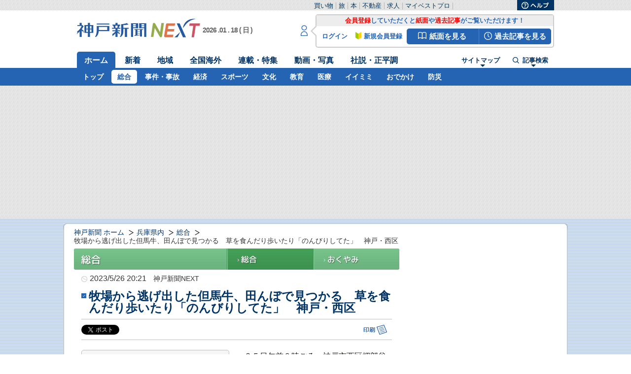

--- FILE ---
content_type: text/html; charset=UTF-8
request_url: https://www.kobe-np.co.jp/news/sougou/202305/0016400980.shtml
body_size: 150117
content:
<!DOCTYPE html>
<html lang="ja">
<head>
<meta http-equiv="Content-Type" content="text/html; charset=utf-8" />
<title>牧場から逃げ出した但馬牛、田んぼで見つかる　草を食んだり歩いたり「のんびりしてた」　神戸・西区 | 総合 | 神戸新聞NEXT</title>
<meta name="RELEASE_DATE" content="2023/5/26" />
<!-- DAC free --><meta name="keywords" content="神戸,兵庫,神戸新聞,NEXT,ネクスト,電子新聞,ニュース,情報" />
<meta http-equiv="X-UA-Compatible" content="IE=Edge" />
<meta http-equiv="Content-Style-Type" content="text/css" />
<meta http-equiv="Content-Script-Type" content="text/javascript" />
<meta name="language" content="Japanese"/>
<meta name="robots" content="all" />
<meta property="og:type" content="article" />
<meta property="fb:app_id" content="124342348329397" />
<meta name="twitter:card" content="summary_large_image" />
<meta name="twitter:site" content="@kobeshinbun" />
<meta name="twitter:creator" content="@kobeshinbun" />

<link rel="canonical" href="http://www.kobe-np.co.jp/news/sougou/202305/0016400980.shtml">

<script>
var kbdsppid = "a5147623aba0b65900c49ad611418591486777212457498de20dba479a3f91db";
</script>
<link href="//i.kobe-np.co.jp/common/web/css/common.css?a=272012201054" rel="stylesheet" type="text/css" />
<link href="//i.kobe-np.co.jp/common/web/css/header.css?a=052021143232" rel="stylesheet" type="text/css" />
<link href="//i.kobe-np.co.jp/common/web/css/footer.css?a=312012151722" rel="stylesheet" type="text/css" />
<link href="//i.kobe-np.co.jp/common/web/css/contents_2016.css?a=182021152524" rel="stylesheet" type="text/css" />
<link href="//i.kobe-np.co.jp/common/web/css/tenki.css?a=022017161847" rel="stylesheet" type="text/css" />
<link href="//i.kobe-np.co.jp/common/web/css/contents.css?a=282021170232" rel="stylesheet" type="text/css" />
<link href="//i.kobe-np.co.jp/common/web/css/news_dropkick.css?a=092013185334" rel="stylesheet" type="text/css" />
<link href="//i.kobe-np.co.jp/common/web/css/basic.css?a=172015132718" rel="stylesheet" type="text/css" />
<link rel="shortcut icon" href="//i.kobe-np.co.jp/common/web/img/favicon.ico?a=242012201331">
<script src="//ajax.googleapis.com/ajax/libs/jquery/1.7.2/jquery.min.js"></script>
<script src="//ajax.googleapis.com/ajax/libs/jquery/1.2.6/jquery.min.js"></script>
<script type="text/javascript">
// $ 関数および jQuery関数の上書きを元に戻します。
var $j126 = jQuery.noConflict(true);
</script>
<script type="text/javascript" src="//i.kobe-np.co.jp/common/web/js/header.js?a=252017000000"></script>
<script type="text/javascript" src="//i.kobe-np.co.jp/common/web/js/heightLine.js?a=112012211408"></script>
<script type="text/javascript" src="//i.kobe-np.co.jp/common/web/js/jquery.page-scroller-306.js?a=112012211408"></script>
<script type="text/javascript" src="//i.kobe-np.co.jp/common/web/js/jquery.dropkick-1.0.0.js?a=252013155959"></script>
<script type="text/javascript" src="//i.kobe-np.co.jp/common/web/js/jquery.carousel.pack.js?a=262012172305"></script>
<script type="text/javascript" src="//i.kobe-np.co.jp/common/web/js/jquery.simplemodal.js?a=262012170616"></script>
<script type="text/javascript" src="//i.kobe-np.co.jp/common/web/js/jquery.cookie.js?a=282012184352"></script>
<script type="text/javascript" src="//i.kobe-np.co.jp/common/web/js/jquery.exfixed.js?a=152012181850"></script>
<script type="text/javascript" src="//i.kobe-np.co.jp/common/web/js/json2.js?a=292012175346"></script>
<script type="text/javascript" src="//i.kobe-np.co.jp/common/web/js/contents.js?a=282014103526"></script>
<script type="text/javascript" src="//i.kobe-np.co.jp/common/web/js/contents_photolist_thumb.js?a=192012114002"></script>
<script type="text/javascript" src="//i.kobe-np.co.jp/common/web/js/footer_config.js?a=282012170920"></script>
<script type="text/javascript" src="//i.kobe-np.co.jp/common/web/js/footer.js?a=062012181818"></script>

<script type="text/javascript" src="/common/web/js/tenki.js?a=052013164212"></script>
<link href="//i.kobe-np.co.jp/common/web/css/print.css?a=072022171801" rel="stylesheet" type="text/css" media="print" />
<link href="//i.kobe-np.co.jp/common/web/css/newcss.css?a=022017161336" rel="stylesheet" type="text/css" />
<link href="//i.kobe-np.co.jp/common/web/css/native.css?a=172016201400" rel="stylesheet" type="text/css" />
<link href="//i.kobe-np.co.jp/common/web/css/newcss_new.css?a=022017171212" rel="stylesheet" type="text/css" />
<link href="//i.kobe-np.co.jp/common/web/css/native_new.css?a=122016195604" rel="stylesheet" type="text/css" />
<link href="//i.kobe-np.co.jp/common/web/css/fixed-navi.css?a=182016174900" rel="stylesheet" type="text/css" />
<script type="text/javascript" src="//i.kobe-np.co.jp/common/web/js/moreveiw.js?a=062016160748"></script>
<script type="text/javascript" src="//i.kobe-np.co.jp/common/web/js/moreveiw_new.js?a=072022161747"></script>
<script type="text/javascript" src="//i.kobe-np.co.jp/common/web/js/fixed-navi.js?a=202020085949"></script>
<script type="text/javascript" src="//i.kobe-np.co.jp/common/sp/2017/js/lib/jquery.inview.min.js?a=292017090924"></script>
<script>
    function getCookie(name) {
        var cookies = document.cookie.split('; ');
        for (var i = 0, l = cookies.length; i < l; i++) {
            if (cookies[i].indexOf(name + '=') === 0) {
                return cookies[i].substring(name.length + 1);
            }
        }
        return false;
    }
</script>

<!--  browsi-tag  -->
<script src="https://cdn.browsiprod.com/bootstrap/bootstrap.js" id="browsi-tag" data-pubKey="kobeshimbun" data-siteKey="kobe" async></script>

<!-- AdLightning -->
<script src="https://tagan.adlightning.com/kobe-kobenp/op.js" defer></script>

<!-- Sovrn //Connect Container: kobe-np.co.jp -->
<script src="//get.s-onetag.com/9ed0c2ba-4511-4200-abad-d08a7c6ee4cf/tag.min.js" async defer></script>

<!--  NEXT PC Article Ad HEAD  -->
<script type="text/javascript" src="//yads.c.yimg.jp/js/yads-async.js"></script>
<script type="text/javascript" src="//i.yimg.jp/images/listing/tool/yads/yads-timeline-ex.js"></script>

<script async src="//micro.rubiconproject.com/prebid/dynamic/12426.js"></script>
<script async src="https://securepubads.g.doubleclick.net/tag/js/gpt.js"></script>

<script type="text/javascript">
var pbjs = pbjs || {};
pbjs.que = pbjs.que || [];
var googletag = googletag || {};
googletag.cmd = googletag.cmd || [];

var gptAdSlots=[];
var headerBiddingSlots = [];
var nonHeaderBiddingSlots = [];

var A9_TIMEOUT = 2000;
var FAILSAFE_TIMEOUT = 3000;
</script>


<script>
googletag.cmd.push(function() {
    if (typeof kbdsppid != 'undefined') {
        googletag.pubads().setPublisherProvidedId(kbdsppid);
    }

	gptAdSlots[0] = googletag.defineSlot('/21662775423/knpc/s_banner/article',[[1,1],[728,90],[970,250]],'knpc-s_banner').addService(googletag.pubads());
	gptAdSlots[1] = googletag.defineSlot('/21662775423/knpc/rec1/article',[300,250],'knpc-rec1').addService(googletag.pubads());
	gptAdSlots[2] = googletag.defineSlot('/21662775423/knpc/under_l/article',[300,250],'knpc-under_l').addService(googletag.pubads());
	gptAdSlots[3] = googletag.defineSlot('/21662775423/knpc/under_r/article',[[300,250],'fluid'],'knpc-under_r').addService(googletag.pubads());	
	gptAdSlots[4] = googletag.defineSlot('/21662775423/knpc/rec2/article',[[300,250],[300,600],'fluid'],'knpc-rec2').addService(googletag.pubads());
	gptAdSlots[5] = googletag.defineSlot('/21662775423/knpc/rec3/article',[[300,250],'fluid'],'knpc-rec3').addService(googletag.pubads());

    if (!getCookie('__utp')) {
        console.info("not login");
        gptAdSlots[6] = googletag.defineOutOfPageSlot("/21662775423/knpc/special/anchor", googletag.enums.OutOfPageFormat.BOTTOM_ANCHOR).addService(googletag.pubads());
        nonHeaderBiddingSlots.push(gptAdSlots[6]);
    } else {
        console.info("login");
        gptAdSlots[6] = googletag.defineSlot('/21662775423/knpc/special/p1wipe', [1, 1], 'knpc-special-p1wipe').addService(googletag.pubads());
        headerBiddingSlots.push(gptAdSlots[6]);
    }

	gptAdSlots[8] = googletag.defineSlot('/21662775423/knpc/infeed/relationtext', ['fluid'], 'knpc-relationtext').addService(googletag.pubads());
	gptAdSlots[9] = googletag.defineSlot('/21662775423/knpc/footer/article', [[300, 250], [336, 280], 'fluid'], 'knpc-footer').addService(googletag.pubads());
	gptAdSlots[10] = googletag.defineSlot('/21662775423/knpc/special/inread', [[1, 1], 'fluid'], 'knpc-inread').addService(googletag.pubads());
	gptAdSlots[11] = googletag.defineSlot('/21662775423/knpc/infeed/ranking', ['fluid'], 'knpc-ranking').addService(googletag.pubads());

	headerBiddingSlots.push(gptAdSlots[0]);
	headerBiddingSlots.push(gptAdSlots[1]);
	headerBiddingSlots.push(gptAdSlots[2]);
	headerBiddingSlots.push(gptAdSlots[3]);
	headerBiddingSlots.push(gptAdSlots[4]);
	headerBiddingSlots.push(gptAdSlots[5]);
	headerBiddingSlots.push(gptAdSlots[9]);
	headerBiddingSlots.push(gptAdSlots[10]);

	nonHeaderBiddingSlots.push(gptAdSlots[8]);
	nonHeaderBiddingSlots.push(gptAdSlots[11]);

	googletag.pubads().disableInitialLoad();
	googletag.pubads().enableSingleRequest();
	googletag.enableServices();


	googletag.pubads().setTargeting("pageType","article1");

	if (nonHeaderBiddingSlots.length > 0) {
		googletag.pubads().refresh(nonHeaderBiddingSlots);
	}
});
</script>
<!-- amazon Publisher Audiences, Technical Integration START -->
<link rel="dns-prefetch" href="https://c.amazon-adsystem.com">
<link rel="preconnect" href="https://c.amazon-adsystem.com" crossorigin>
<script async src="https://c.amazon-adsystem.com/aax2/apstag.js"></script>
<script>
!function(a9,a,p,s,t,A,g)
{
	if(a[a9])return;
	function q(c,r)
	{
		a[a9]._Q.push([c,r])
	}
	a[a9]=
	{
		init:function()
		{
			q("i",arguments)
		},
		fetchBids:function()
		{
			q("f",arguments)
		},
		setDisplayBids:function()
		{},
		targetingKeys:function()
		{
			return[]
		},
		dpa:function()
		{
			q("di",arguments)
		},
		rpa:function()
		{
			q("ri",arguments)
		},
		upa:function()
		{
			q("ui",arguments)
		},
		_Q:[]
	};
}
("apstag",window);
</script>
<!-- amazon Publisher Audiences, Technical Integration END -->


<script>
apstag.init({
	pubID:"3483",
	adServer:"googletag",
	bidTimeout:3000
});

var apstagSlots = [{
	slotID:"knpc-s_banner",
	slotName:"/21662775423/knpc/s_banner/article",
	sizes:[[728,90]]
},{
	slotID:"knpc-rec1",
	slotName:"/21662775423/knpc/rec1/article",
	sizes:[[300,250]]
},{
	slotID:"knpc-rec2",
	slotName:"/21662775423/knpc/rec2/article",
	sizes:[[300,250],[300,600]]
},{
	slotID:"knpc-rec3",
	slotName:"/21662775423/knpc/rec3/article",
	sizes:[300,250]
},{
	slotID:"knpc-under_l",
	slotName:"/21662775423/knpc/under_l/article",
	sizes:[300,250]
},{
	slotID:"knpc-under_r",
	slotName:"/21662775423/knpc/under_r/article",
	sizes:[300,250]
},{
	slotID:"knpc-footer",
	slotName:"/21662775423/knpc/footer/article",
	sizes:[[300, 250], [336, 280]]
}];
</script>


<script>
function fetchHeaderBids() {
	var pbLabel = 'color: #fff; background: #2564B3; padding: 1px 4px; border-radius: 3px;';
	var a9Label = 'color: #EA9624; background: #0B2E35; padding: 1px 4px; border-radius: 3px;';

	var bidders = ['a9', 'prebid'];

	var requestManager = {
		adserverRequestSent: false,
	};

	bidders.forEach(function(bidder) {
		requestManager[bidder] = false;
	});

	function allBiddersBack() {
		var allBiddersBack = bidders
		.map(function(bidder) {return requestManager[bidder]; })
		.filter(function(bool) {return bool;})
		.length === bidders.length;
		return allBiddersBack;
	}

	function headerBidderBack(bidder) {
		if (requestManager.adserverRequestSent === true) {
			return;
		}
		if (bidder === 'a9') {
			requestManager.a9 = true;
			console.info("%c TAM -Kobe",a9Label,"info : A9 recieved");
		} else if (bidder === 'prebid') {
			requestManager.prebid = true;
			console.info("%cPrebid-Kobe",pbLabel,"info : PB recieved");
		}

		if (allBiddersBack()) {
			console.info("%cPrebid-Kobe",pbLabel," info : All Bid recieved");
			sendAdserverRequest();
		}
	}

	function sendAdserverRequest() {
		if (requestManager.adserverRequestSent === true) {
			return;
		}

		if (requestManager.prebid !== true){
			console.info("%cPrebid-Kobe",pbLabel,"warn : Timeout");
		}
		if (requestManager.a9 !== true){
			console.info("%c TAM -Kobe",a9Label,"warn : Timeout");
		}

		requestManager.adserverRequestSent = true;
		googletag.cmd.push(function() {
			apstag.setDisplayBids();
			googletag.pubads().refresh(headerBiddingSlots);
		});
	}

	function requestBids() {
		googletag.cmd.push(function() {
			pbjs.que.push(function() {
				console.info("%cPrebid-Kobe",pbLabel," info : Prebid ",pbjs.version);
				pbjs.rp.requestBids({
					callback: function (bidResponses) {
						headerBidderBack('prebid');
					},
					gptSlotObjects: headerBiddingSlots
				});
			});
		});
		apstag.fetchBids({
			slots: apstagSlots,
			timeout: A9_TIMEOUT
		}, function(bids) {
			headerBidderBack('a9');
		});
	}

	var userAgent = window.navigator.userAgent.toLowerCase();
	if( ( (userAgent.indexOf('Chrome') != -1) || (userAgent.indexOf('chrome') != -1) ||
		(userAgent.indexOf('Edge') != -1) || (userAgent.indexOf('edge') != -1) ||
		(userAgent.indexOf('Firefox') != -1) || (userAgent.indexOf('firefox') != -1) ||
		(userAgent.indexOf('Safari') != -1) || (userAgent.indexOf('safari') != -1) ||
		(userAgent.indexOf('Opera') != -1) || (userAgent.indexOf('opera') != -1) )&& (location.href.match(/news\/kyouin/) === null)
	) {
		requestBids();
	}else{
		googletag.cmd.push(function() {
			googletag.pubads().refresh(headerBiddingSlots);
			requestManager.adserverRequestSent = true;
			console.info("%cPB,TAM-Kobe",pbLabel," info : HeaderBidding Avoid");
		});
	}

	setTimeout(function() {
		sendAdserverRequest();
	}, FAILSAFE_TIMEOUT);
}

fetchHeaderBids();
</script>

<script>
let lazyLoadManager = {};
const adNgFlg = false;
const nativeAdLabel = 'color: #ffffff; background: #F44F12; padding: 1px 4px; border-radius: 3px;';
const lazyLabel = 'color: #fff; background: #01c4cc; padding: 1px 4px; border-radius: 3px;';
</script>
<!--  TeadsCookieless  -->
<script>
  window.teads_analytics = window.teads_analytics || {};
  window.teads_analytics.analytics_tag_id = "PUB_10818";
  window.teads_analytics.share = window.teads_analytics.share || function() {
    ;(window.teads_analytics.shared_data = window.teads_analytics.shared_data || []).push(arguments)
  };
</script>
<script async src="https://a.teads.tv/analytics/tag.js"></script>




<!-- piano-meta start -->
<meta name="cXenseParse:kob-category" content="総合" />
<meta name="cXenseParse:kob-subcategory" content="兵庫県内,総合" />
<meta name="cXenseParse:kob-tag" content="総合,神戸" />
<meta name="cXenseParse:pageclass" content="article" />
<meta name="cXenseParse:kob-articletype" content="0" />
<meta name="cXenseParse:author" content="デスク端末報道＃１３" />
<meta name="cXenseParse:recs:recommendable" content="true" />
<meta name="cXenseParse:kob-articleid" content="0016400980" />
<meta name="cXenseParse:articleid" content="0016400980" />
<meta name="cXenseParse:kob-pubyear" content="2023" />
<meta name="cXenseParse:kob-pubmonth" content="202305" />
<meta name="cXenseParse:kob-pubday" content="20230526" />
<meta property="article:published_time" content="2023-05-26T20:57:07+09:00" />
<meta property="article:modified_time" content="2023-05-26T21:05:24+09:00" />
<meta name="cXenseParse:recs:expirationtime" content="2023-08-24T20:57:07+09:00" />
<meta name="cXenseParse:kob-important" content="0" />
<meta name="cXenseParse:kob-boxid" content="KEP1A012" />
<meta name="cXenseParse:kob-boxname" content="【NEXT】総合" />
<meta name="cXenseParse:kob-path" content="news/sougou/" />
<meta name="cXenseParse:kob-dwn_reserve3" content="sougou" />
<meta name="cXenseParse:kob-dwn_reserve4" content="sougou" />
<meta name="cXenseParse:kob-dwn_reserve5" content="sougou" />
<meta name="cXenseParse:kob-dwn_reserve30" content="2" />
<meta name="cXenseParse:kob-copyright" content="＠＠総合＠＠神戸" />
<meta name="cXenseParse:kob-kaiso1" content="KEP1A012" />
<meta name="cXenseParse:kob-kaiso1_text" content="【NEXT】総合" />
<meta name="cXenseParse:kob-subcategory-separate" content="兵庫県内,総合" data-separator="," />
<meta name="cXenseParse:kob-tag-separate" content="総合,神戸" data-separator="," />
<!-- ComposerScript start -->
<script>
  var tp = window.tp || [];
  tp.push(["setTags", ["無","総合","総合","神戸"]]);
  tp.push(["setContentCreated", "2023-05-26T20:57:07+09:00"]);
    // Piano AdBlockScript
  // document.cookie = "__adblocker=; expires=Thu, 01 Jan 1970 00:00:00 GMT; path=/";
  //   var setNptTechAdblockerCookie = function(adblocker) {
  //       var d = new Date();
  //       d.setTime(d.getTime() + 60 * 5 * 1000);
  //       document.cookie = "__adblocker=" + (adblocker ? "true" : "false") + "; expires=" + d.toUTCString() + "; path=/";
  //   };
  //   var script = document.createElement("script");
  //   script.setAttribute("async", true);
  //   script.setAttribute("src", "//www.npttech.com/advertising.js");
  //   script.setAttribute("onerror", "setNptTechAdblockerCookie(true);");
  //   document.getElementsByTagName("head")[0].appendChild(script);

  // ADブロッカー検出スクリプト
  (function (d, c) {
    d.cookie = "__adblocker=; expires=Thu, 01 Jan 1970 00:00:00 GMT; path=/";
    var j = function (adblocker) {
      var t = new Date;
      t.setTime(t.getTime() + 60 * 5 * 1E3);
      d.cookie = "__adblocker=" + (adblocker ? "true" : "false") + "; expires=" + t.toUTCString() + "; path=/"
    };
    var s = d.createElement(c);
    s.async = true;
    s.src = "//www.npttech.com/advertising.js";
    s.onerror = function () {
      j(true);
    };
    var b = d.getElementsByTagName(c)[0];
    b.parentNode.insertBefore(s, b)
  })(document, "script");
  // Composerスクリプト（コンテンツブロック検出あり）
  (function (g, h, c) {
    c = Number.isInteger(c) ? parseInt(c) : 15;
    (new Promise(function (a, d) {
      var b = document.createElement("script");
      b.type = "text/javascript";
      b.async = !0;
      b.src = (h ? "//experience-ap.piano.io" : "//sandbox.piano.io") + "/xbuilder/experience/load?aid=" + g;
      b.onload = function () {
        window.tpLoaded ? a() : d(!0)
      };
      b.onerror = function () {
        d(!0)
      };
      var e = document.querySelector("script");
      e.parentNode.insertBefore(b, e)
    })).then(function () {
      return new Promise(function (a, d) {
        0 == c ? a() : function (b, e) {
          function f() {
            window.tp && tp.isInitialized ? a() : k++ > e ? d(!0) : setTimeout(f, b)
          }
          var k = 0;
          setTimeout(f, b)
        }(1E3 * c / 20, 20)
      })
    })["catch"](function (a) {
      a && (a = document.querySelector("#tpModal")) && (a.style.display = "block", (a = document.querySelector(".pi_close")) && a.addEventListener("click", function () {
        document.querySelector("#tpModal").style.display = "none"
      }))
    })
  })("gclMKXOvpj", true)
</script>
<!-- piano-meta end -->
<meta name="description" content="　２５日午前９時ごろ、神戸市西区押部谷町高和の牧場から逃げ出していた牛１頭については、発見、確保されました－。２６日午後６時前、兵庫県警本部が配信する防犯情報「" />
<meta property="og:title" content="牧場から逃げ出した但馬牛、田んぼで見つかる　草を食んだり歩いたり「のんびりしてた」　神戸・西区" />
<meta property="og:type" content="article" />
<meta property="og:url" content="https://www.kobe-np.co.jp/news/sougou/202305/0016400980.shtml" />
<meta property="og:image" content="https://www.kobe-np.co.jp/news/sougou/202305/img/b_16400981.jpg" />
<meta property="og:site_name" content="神戸新聞NEXT" />
<meta property="og:description" content="　２５日午前９時ごろ、神戸市西区押部谷町高和の牧場から逃げ出していた牛１頭については、発見、確保されました－。２６日午後６時前、兵庫県警本部が配信する防犯情報「" /><script type="text/javascript">
$(function() {
  $('.pul').dropkick();
  defaultGlobalNavi("gn_02", "pre_01");
});
</script>


</head>
<body id="home">
<!-- 全体 start -->
<div id="container">

  <!-- ヘッダー start -->
  	<div id="fb-root"></div>
	<script>
		(function(d, s, id) {
			var js, fjs = d.getElementsByTagName(s)[0];
			if (d.getElementById(id)) return;
			js = d.createElement(s); js.id = id;
			js.src = "//connect.facebook.net/ja_JP/all.js#xfbml=1";
			fjs.parentNode.insertBefore(js, fjs);
		}
		(document, 'script', 'facebook-jssdk'));
	</script>

	<!-- 埋め込み対象範囲 start -->
	<div id="header">
		<noscript>
			<div id="JSNG" align="center">
				<p><b><font color="red">Javascriptを有効にしてください。</font></b>
					<br />
					<br /> 神戸新聞NEXTではコンテンツの表示・ログイン機能などにJavaScriptを使用しています。
					<br /> 問題なくご利用いただくため、設定をご確認いただき、JavaScriptを有効にしてください。
				</p>
				<br />
			</div>
		</noscript>


		<!-- 上部広告エリア(グレー背景) start -->
		<div class="prAreaWrapper">
			<div class="topPrArea">
				<div class="adInleft">
					<div id="prBox"> 

</div>

<div class="prlinkBox" id="prlinkBox">
  <ul>
    <li><a href="http://ck.jp.ap.valuecommerce.com/servlet/referral?sid=2759526&pid=880205840&vc_url=http%3A%2F%2Fwww.47club.jp%2Fshop%2Fdefault.aspx%3Fcid%3Dvc" target="_blank">買い物</a></li>
    <li><a href="/ad/travel.shtml" target="_blank">旅</a></li>
    <li><a href="/ad/book.shtml" target="_blank">本</a></li>
    <li><a href="/housing/" target="_blank">不動産</a></li>
    <li><a href="/job_kobe/" target="_blank">求人</a></li>
    <li><a href="https://mbp-japan.com/hyogo/" target="_blank">マイベストプロ</a></li>
  </ul>
</div>
				</div>
<div class="adInright">
  <ul>
    <li>
      <a href="/corporate/help/" target="_blank">
        <img width="57" height="14" alt="ヘルプ" src="//i.kobe-np.co.jp/common/web/img/btn_help.png">
      </a>
    </li>
  </ul>
</div>
			</div>
		</div>
		<!-- 上部広告エリア(グレー背景) end -->

		<!-- ロゴ・会員情報エリア　start -->
		<div class="headerTitle">
			<div class="hContents">
				<!-- ロゴ　start -->
				<p class="logo">
					<a href="/">
						<img width="250" height="38" alt="神戸新聞" src="//i.kobe-np.co.jp/common/web/img_2016/logo.png" />
					</a>
				</p>
				<!-- ロゴ　end -->
				<!-- 日付　start -->
				<p class="date">
					<span>2026 .01 . 18 ( 日 )</span>
				</p>
				<!-- 日付　end -->
			</div>

			<div class="memberContents">
				<!-- ログイン情報エリア(吹き出し部分) start -->
				<!-- ログイン状態とログアウト状態では以下の中身が変わります -->
				<div class="memberMenu">
					<!-- 上部グレー部分 start -->
					<div class="message">
						<a href="/info/nextguide/">	<p class="labelLogout"><span class="accent">会員登録</span>していただくと<span class="accent">紙面</span>や<span class="accent">過去記事</span>がご覧いただけます！</p></a>					</div>
					<!-- 上部グレー部分 end -->
					<!-- 下部白部分 start -->
					<ul>
						<li class="login piano-login"><a href="javascript:void(0);">ログイン</a></li><li class="register offer_old_design"><a href="javascript:void(0);">新規会員登録</a></li><script src=https://www.kobe-np.co.jp/common/js/piano-modal.js></script>												<li class="paper"><a href="https://viewer.kobe-np.co.jp/kobeepaper/view?gs=BAAtAsg%2FayEtg2B%2FKCLYZw%3D%3D&cn=%E6%9C%9D%E5%88%8A" id="popup_viewer_target" target="_blank">紙面を見る</a></li>
						<li class="search"><a href="https://newsdb.kobe-np.co.jp/kobedb/search" target="_blank">過去記事を見る</a></li>
					</ul>
					<!-- 下部白部分 end -->
				</div>
				<!-- ログイン情報エリア(吹き出し部分)　end -->
			</div>

		</div>
		<!-- ロゴ・会員情報エリア　end -->


		<!-- グローバルメニューエリア start -->
		<div class="globalMenu">

		<!-- グローバルナビ start -->
<div class="globalNavi">
  <ul>
    <li class="homeNavi"><a href="javascript:void(0)">ホーム</a></li>
    <li class="newNavi"><a href="javascript:void(0)">新着</a></li>
    <li class="localNavi"><a href="javascript:void(0)">地域</a></li>
    <li class="zenkokuNavi"><a href="javascript:void(0)">全国海外</a></li>
    <li class="rentokuNavi"><a href="javascript:void(0)">連載・特集</a></li>
    <li class="photoNavi"><a href="javascript:void(0)">動画・写真</a></li>
    <li class="columnNavi"><a href="javascript:void(0)">社説・正平調</a></li>
  </ul>
  <div>
    <span class="sitemap"><a href="javascript:void(0);">サイトマップ</a></span>
    <span class="search"><a href="javascript:void(0);">記事検索</a></span>
  </div>
</div>
<!-- グローバルナビ end -->
<!-- トピックスナビ start -->
<div class="topicNaviWrapper">
  <div class="topicNavi">
    <!-- トピックス -->
    <div class="topicNaviIn tNavi homeNavi">
      <ul>
        <li id="top"><a href="/">トップ</a></li>
        <li id="shakai"><a href="/news/sougou/">総合</a></li>
        <li id="jiken"><a href="/news/jiken/">事件・事故</a></li>
        <li id="keizai"><a href="/news/keizai/">経済</a></li>
        <li id="sports"><a href="/news/sports/">スポーツ</a></li>
        <li id="culture"><a href="/news/culture/">文化</a></li>
        <li id="kyouiku"><a href="/news/kyouiku/">教育</a></li>
        <li id="iryo"><a href="/news/iryou/">医療</a></li>
        <li id="iimimi"><a href="/column/iimimi/">イイミミ</a></li>
        <li id="odekake"><a href="/news/odekake-plus/">おでかけ</a></li>
        <li id="bousai"><a href="/news/bousai/">防災</a></li>
      </ul>
    </div>
    <!-- 新着 -->
    <div class="topicNaviIn tNavi newNavi">
      <ul>
        <li id="hyogo"><a href="/news/latest/hyogo.shtml">兵庫県内</a></li>
        <li id="local"><a href="/news/latest/local.shtml">地域</a></li>
        <li id="zenkoku"><a href="/news/latest/zenkoku.shtml">全国海外</a></li>
        <li id="photo"><a href="/news/latest/photo.shtml">写真</a></li>
      </ul>
    </div>
    <!-- 地域 -->
    <div class="topicNaviIn tNavi localNavi">
      <ul>
        <li id="kobe"><a href="/news/kobe/">神戸</a></li>
        <li id="hanshin"><a href="/news/hanshin/">阪神</a></li>
        <li id="sanda"><a href="/news/sanda/">三田</a></li>
        <li id="akashi"><a href="/news/akashi/">明石</a></li>
        <li id="miki"><a href="/news/miki/">三木</a></li>
        <li id="awaji"><a href="/news/awaji/">淡路</a></li>
        <li id="touban"><a href="/news/touban/">東播</a></li>
        <li id="hokuban"><a href="/news/hokuban/">北播</a></li>
        <li id="himeji"><a href="/news/himeji/">姫路</a></li>
        <li id="seiban"><a href="/news/seiban/">西播</a></li>
        <li id="tanba"><a href="/news/tanba/">丹波</a></li>
        <li id="tajima"><a href="/news/tajima/">但馬</a></li>
      </ul>
    </div>
    <!-- 全国海外 -->
    <div class="topicNaviIn tNavi zenkokuNavi">
      <ul>
        <li id="main"><a href="/news/zenkoku/main/">総合</a></li>
        <li id="national"><a href="/news/zenkoku/national/">社会</a></li>
        <li id="politics"><a href="/news/zenkoku/politics/">政治</a></li>
        <li id="economics"><a href="/news/zenkoku/economics/">経済</a></li>
        <li id="sports2"><a href="/news/zenkoku/sports/">スポーツ</a></li>
        <li id="lifestyle"><a href="/news/zenkoku/lifestyle/">生活</a></li>
        <li id="entertainment"><a href="/news/zenkoku/entertainment/">文化・エンタメ</a></li>
        <li id="prime"><a href="/news/zenkoku/primenews/">プライムニュース</a></li>
      </ul>
    </div>
    <!-- 連載・特集 -->
    <div class="topicNaviIn tNavi rentokuNavi">
      <ul>
        <li id="home2"><a href="/rentoku/">連載・特集</a></li>
        <li id="essay"><a href="/rentoku/essay/">エッセー・評論</a></li>
        <li ><a href="/rentoku/sinsai/">阪神・淡路大震災</a></li>
        <li id="senkyo"><a href="/news/senkyo/">兵庫の選挙</a></li>
      </ul>
    </div>
    <!-- 映像・写真 -->
    <div class="topicNaviIn tNavi photoNavi">
      <ul>
        <li id="list"><a href="/rentoku/movie/">動画一覧</a></li>
        <li id="gallary"><a href="/rentoku/photoalbum/">写真集</a></li>
      </ul>
    </div>
    <!-- 社説・コラム -->
    <div class="topicNaviIn tNavi columnNavi">
      <ul>
        <li id="shasetsu"><a href="/rentoku/shasetsu/">社説</a></li>
        <li id="seihei"><a href="/rentoku/seiheicho/">正平調</a></li>
        <li id="hibi"><a href="/rentoku/hibishoron/">日々小論</a></li>
        <li id="shinro21"><a href="/rentoku/shinro21/">針路21</a></li>
      </ul>
    </div>
  </div>
</div>
<!-- トピックスナビ start -->
<!-- ドロップダウンメニュー start -->
<div class="sitemapListWrapper">
  <dl class="sitemapList">
      <dt>ホーム</dt>
      <dd>
        <ul>
          <li><a href="/">トップ</a></li>
          <li><a href="/news/sougou/">総合</a></li>
          <li><a href="/news/jiken/">事件・事故</a></li>
          <li><a href="/news/keizai/">経済</a></li>
          <li><a href="/news/sports/">スポーツ</a></li>
          <li><a href="/news/culture/">文化</a></li>
        </ul>
        <ul>
          <li><a href="/news/kyouiku/">教育</a></li>
          <li><a href="/news/iryou/">医療</a></li>
          <li><a href="/column/iimimi/">イイミミ</a></li>
          <li><a href="/news/odekake-plus/">おでかけ</a></li>
          <li><a href="/news/bousai/">防災</a></li>
        </ul>
      </dd>
      <div class="partition"></div>
      <dt>新着</dt>
      <dd>
        <ul>
          <li><a href="/news/latest/hyogo.shtml">兵庫県内</a></li>
          <li><a href="/news/latest/local.shtml">地域</a></li>
          <li><a href="/news/latest/zenkoku.shtml">全国海外</a></li>
          <li><a href="/news/latest/photo.shtml">写真</a></li>
        </ul>
      </dd>
      <div class="partition"></div>
      <dt>地域</dt>
      <dd>
        <ul>
          <li><a href="/news/kobe/">神戸</a></li>
          <li><a href="/news/hanshin/">阪神</a></li>
          <li><a href="/news/sanda/">三田</a></li>
          <li><a href="/news/akashi/">明石</a></li>
          <li><a href="/news/miki/">三木</a></li>
          <li><a href="/news/awaji/">淡路</a></li>
        </ul>
        <ul>
          <li><a href="/news/touban/">東播</a></li>
          <li><a href="/news/hokuban/">北播</a></li>
          <li><a href="/news/himeji/">姫路</a></li>
          <li><a href="/news/seiban/">西播</a></li>
          <li><a href="/news/tanba/">丹波</a></li>
          <li><a href="/news/tajima/">但馬</a></li>
        </ul>
      </dd>
      <div class="partition"></div>
      <dt>全国海外</dt>
      <dd>
        <ul>
          <li><a href="/news/zenkoku/main/">総合</a></li>
          <li><a href="/news/zenkoku/national/">社会</a></li>
          <li><a href="/news/zenkoku/politics/">政治</a></li>
          <li><a href="/news/zenkoku/economics/">経済</a></li>
          <li><a href="/news/zenkoku/sports/">スポーツ</a></li>
          <li><a href="/news/zenkoku/lifestyle/">生活</a></li>
        </ul>
        <ul>
          <li><a href="/news/zenkoku/entertainment/">文化・エンタメ</a></li>
          <li><a href="/news/zenkoku/primenews/">プライムニュース</a></li>
        </ul>
      </dd>
      <div class="partition"></div>
      <dt>連載特集</dt>
      <dd>
        <ul>
          <li><a href="/rentoku/">連載・特集</a></li>
          <li><a href="/rentoku/essay/">エッセー・評論</a></li>
          <li><a href="/rentoku/sinsai/">阪神・淡路大震災</a></li>
          <li><a href="/news/senkyo/">兵庫の選挙</a></li>
        </ul>
      </dd>
      <div class="partition"></div>
      <dt>写真映像</dt>
      <dd>
        <ul>
          <li><a href="/rentoku/movie/">動画一覧</a></li>
          <li><a href="/rentoku/photoalbum/">写真集</a></li>
        </ul>
      </dd>
      <div class="partition"></div>
      <dt>社説コラム</dt>
      <dd>
        <ul>
          <li><a href="/rentoku/shasetsu/">社説</a></li>
          <li><a href="/rentoku/seiheicho/">正平調</a></li>
          <li><a href="/rentoku/hibishoron/">日々小論</a></li>
          <li><a href="/rentoku/shinro21/">針路21</a></li>
        </ul>
      </dd>
  </dl>
</div>
<!-- ドロップダウンメニュー end -->
<!-- 検索エリア start -->
<div class="searchWindowWrapper">
  <div class="searchWindow">
    <span class="searchForm">
      <form action="/LibraryFiles/web/kbsearch.php" name="search">
        <input type="hidden" value="t" name="ord" />
        <input type="hidden" value="utf8" name="cs" />
        <input type="hidden" value="20754" name="id" />
        <input type="text" name="kw" size="35" value="" class="inputArea" placeholder="" />
        <input type="image" src="//i.kobe-np.co.jp/common/web/img/btn_search.png" class="submitBtn" />
      </form>
    </span>
  </div>
</div>
<!-- 検索エリア end -->

		</div>
		<!-- グローバルメニューエリア end -->

		<!-- 下部広告エリア start -->
		<div class="prAreaWrapper">
			<div class="bottomPrArea">

				<p class="prBnr">
					<div class="prBnrCenter">
						<div style="margin:-10px auto 10px auto; width:980px; text-align:center;">

<!-- /21662775423/knpc/s_banner/article -->
<div id='knpc-s_banner' style="min-height:250px;">
<script>
googletag.cmd.push(function() { googletag.display('knpc-s_banner'); });
</script>
</div>

</div>

					</div>
				</p>
			</div>
		</div>
		<!-- 下部広告エリア end -->
	</div>
	<!-- /ヘッダー end -->

	<!-- 埋め込み対象範囲 end -->
  <!-- ヘッダー end -->

  <!-- コンテンツ start -->
  <div id="contentsWrapper">
    <div class="contentsWrapperIn">
      <div class="contents">
        <div class="contentsIn">
          <!-- メインコンテンツ start -->
          <div class="mainContents">
            <!-- mainContentsIn start -->
            <div id="mainContentsIn">
              <!-- パンくずリスト start -->
              <div id="breadcrumb">
                <ol>
                  <li><a href="/">神戸新聞 ホーム</a></li>
<li><a href="/news/">兵庫県内</a></li>                  <li><a href="/news/sougou/">総合</a></li>
                  <li>牧場から逃げ出した但馬牛、田んぼで見つかる　草を食んだり歩いたり「のんびりしてた」　神戸・西区</li>
                </ol>
              </div>
              <!-- パンくずリスト end -->

              <!-- タイトル変更 start -->
              							<h1 class="titileBtn">
<img alt="総合" src="//i.kobe-np.co.jp/common/web/img/title-sougou.png" />
<a href="/news/sougou/"><img alt="総合" src="//i.kobe-np.co.jp/common/web/img/btn_sougou_on.png" /></a>
<a href="/news/okuyami/"><img alt="sougou" src="//i.kobe-np.co.jp/common/web/img/btn_okuyami.png" /></a>							</h1>

              <!-- タイトル変更 end -->

              <!-- ニュースエリア start -->
              <div class="newsArea">
                <!-- ジャンルタイトル start -->
                <div class="genreTitle">
                  <div class="genreTitleIn"><img width="12" height="12" alt="時計"  src="//i.kobe-np.co.jp/common/web/img/icon_clock.png" /><!-- DAC date begins -->2023/5/26 20:21<!-- DAC date ends --><span style="margin-left:1em">神戸新聞NEXT</span></div><br />
                  <div class="genreNews"><a href="/news/sougou/202305/0016400980.shtml" class="newsChk"><img width="10"  height="10" alt="" src="//i.kobe-np.co.jp/common/web/img/icon_check.png" /></a><a href="/news/sougou/202305/0016400980.shtml">牧場から逃げ出した但馬牛、田んぼで見つかる　草を食んだり歩いたり「のんびりしてた」　神戸・西区</a></div>
                </div>
                <!-- ジャンルタイトル end -->

                <!-- SNSアイコンリスト start -->
                <div class="iconList">
  <ul>
    <li>
      <a href="https://twitter.com/share" class="twitter-share-button" data-via="kobeshinbun" data-lang="ja">ポスト</a>
      <script>!function(d,s,id){var js,fjs=d.getElementsByTagName(s)[0];if(!d.getElementById(id)){js=d.createElement(s);js.id=id;js.src="//platform.twitter.com/widgets.js";fjs.parentNode.insertBefore(js,fjs);}}(document,"script","twitter-wjs");</script>
      </a>
    </li>

    <li>
      <div class="fb-share-button" data-href="https://www.kobe-np.co.jp/news/sougou/202305/0016400980.shtml" data-layout="button_count" data-size="small">
        <a target="_blank" href="https://www.facebook.com/sharer/sharer.php?u=https%3A%2F%2Fdevelopers.facebook.com%2Fdocs%2Fplugins%2F&amp;src=sdkpreparse" class="fb-xfbml-parse-ignore">シェアする</a>
      </div>
    </li>

    <li class="float_r">
      <a href="#" onclick="window.print(); return false;"><img alt="印刷" src="//i.kobe-np.co.jp/common/web/img/btn_print.png" /></a>
    </li>
  </ul>
</div>                <!-- SNSアイコンリスト end -->
                <!-- 詳細 start -->
                <div class="Detail">
                  <div class="Detail_l">
                    <div class="photoDetail_area">
                      <div class="photoDetail_photo">
                        <!-- DAC SN+ image begins --><img src="//i.kobe-np.co.jp/news/sougou/202305/img/d_16400981.jpg" alt="神戸新聞ＮＥＸＴ" title="神戸新聞ＮＥＸＴ" width="184" height="280"><!-- DAC SN+ image ends -->
                      </div>
                      <div class="photoDetail_text_area">
                        <div class="photoDetail_text_image">
                          <a href="/news/sougou/202305/p1_0016400980.shtml"><img src="//i.kobe-np.co.jp/common/web/img/btn_expansion.png" alt="拡大" /></a>
                        </div>
                        <div class="photoDetail_text_inner">
                          神戸新聞ＮＥＸＴ
                        </div>
                      </div>
                    </div>
                    
                  
                  </div>
                  <div class="Detail_r">
                    <div class="textDetail cXenseParse">
                      <!-- ニュース本文 -->
<p>　２５日午前９時ごろ、神戸市西区押部谷町高和の牧場から逃げ出していた牛１頭については、発見、確保されました－。２６日午後６時前、兵庫県警本部が配信する防犯情報「ひょうご防犯ネット」で問題解決の知らせが届いた。</p><p>　神戸西署やＪＡ兵庫六甲によると、逃げ出していたのは生後１０カ月程度の黒毛和牛。世界に誇る「神戸ビーフ」の素牛として知られる「但馬牛」の雌といい、体重は約２５０キロ。牛舎から移動中だった１頭が車のエンジン音に反応し、別の方向へ逃げたという。</p><p>　発見場所は、牧場から北に約１・５キロの田んぼ。ＪＡ兵庫六甲押部支店の男性スタッフ（５０）が車で巡回中に見つけ、近隣の牧場関係者らの協力で確保に至った。「草を食んだり歩き回ってみたり。のんびりしてた」と男性は振り返る。</p><p>　一夜の「逃走劇」による事故やけが人は今のところ確認されていないという。無事で何より。迷子牛よ、お帰りなさい。</p><p>（末吉佳希）</p>
<!-- Google SWG-->
<!--/ Google SWG-->

                      <!-- /ニュース本文 -->
                    </div>
                  </div>
                </div>
                <!-- 詳細 end -->

<link href="//i.kobe-np.co.jp/common/css/contentslink.css" rel="stylesheet" type="text/css" /><a href="/news/kobe/" class="btn-contentslink btn--green btn--radius"><span>神戸</span></a>
                <!-- 広告 start -->
                
<div class="ad text_l"><div style="width:630px; overflow:hidden;" class="ad text_l">

<div style="float:left;">

<!-- 記事詳細/記事下左 -->
<!-- /21662775423/knpc/under_l/article -->
<div id='knpc-under_l' style='height:250px; width:300px;'>
<script>
googletag.cmd.push(function() { googletag.display('knpc-under_l'); });
</script>
</div>

</div>

<!-- &nbsp; -->


<div style="float:right;width:300px;">

<!-- 記事詳細/記事下右 -->
<!-- /21662775423/knpc/under_r/article -->
<div id='knpc-under_r' style="min-height:250px;">
<script>
googletag.cmd.push(function() { googletag.display('knpc-under_r'); });
</script>
</div>

</div>

</div>


<!-- P1WIPE -->
<!-- /21662775423/knpc/special/p1wipe -->
<div id='knpc-special-p1wipe' style='width: 1px; height: 1px;'>
<script>
    if (!getCookie('__utp')) {
        console.info("not login anchor");
    } else {
        console.info("login p1wipe");
        googletag.cmd.push(function() { googletag.display('knpc-special-p1wipe'); });
    }
</script>
</div>





<!-- outbrainレコメンド -->
<div class="OUTBRAIN" data-src="DROP_PERMALINK_HERE" data-widget-id="AR_3"></div><script type="text/javascript" async="async" src="//widgets.outbrain.com/outbrain.js"></script>



</div>
                <!-- 広告 end -->

                <!-- 関連記事 start -->
                <script type="text/javascript" defer>
document.write('<script type="text/javascript" src="//ra.dga.jp/cgi-bin/ra/KAN069?cs=utf8&l='+encodeURI('https://www.kobe-np.co.jp' + encodeURI(location.pathname.replace(/(.*\/)p\d+_(.*)/gi, '$1$2')))+'"></scr'+'ipt>');
</script>

<!-- /21662775423/knpc/infeed/relationtext -->
<div id='knpc-relationtext' style="margin-top: -20px;">
  <script>
    googletag.cmd.push(function() { googletag.display('knpc-relationtext'); });
  </script>
</div>



<!-- /21662775423/knpc/special/inread -->
<div id='knpc-inread'>
  <script>
    googletag.cmd.push(function() { googletag.display('knpc-inread'); });
  </script>
</div>
                <!-- 関連記事 end -->

                <!-- ジャンル最新一覧の画像 start -->
                								<!-- ジャンルタイトル start -->
								<div class="genreTitle">
									<div class="genreSelect">
										<img alt="総合の最新" src="//i.kobe-np.co.jp/common/web/img/genre_new-sougou.png" />
									</div>
								</div>
								<!-- ジャンルタイトル end -->                <!-- ジャンル最新一覧の画像 end -->

<link href="//i.kobe-np.co.jp/common/css/contentslink.css" rel="stylesheet" type="text/css" /><script type="text/javascript" src="//i.kobe-np.co.jp/common/js/contentslink.js"></script><div class="newsArea_group"><div class="section"><ul class="newsfeedList_new">    <li><a href="/news/sougou/202306/0016534683.shtml">
      <div class="meta-box">
        <div class="midashi">全校児童230人の名前記した資料紛失など　教諭ら4人懲戒処分　神戸市教委</div>
        <div class="hiduke">
          2023/06/30 22:15                  </div>
      </div>
      <div class="newsfeedList_new-photo"><img class="loading" src="//i.kobe-np.co.jp/common/web/img/square.png" data-src="//i.kobe-np.co.jp/news/sougou/202306/img/f_16534684.jpg"></div>
    </a>
    <a href="/news/kobe/" class="btn-contentslink btn--green btn--radius"><span>神戸</span></a>    </li>
        <li><a href="/news/sougou/202306/0016534631.shtml">
      <div class="meta-box">
        <div class="midashi">介護給付費など不正受給　東灘の2事業所処分　事実と異なる申請　神戸市</div>
        <div class="hiduke">
          2023/06/30 22:00                  </div>
      </div>
      <div class="newsfeedList_new-photo"><img class="loading" src="//i.kobe-np.co.jp/common/web/img/square.png" data-src="//i.kobe-np.co.jp/news/sougou/202306/img/f_16534632.jpg"></div>
    </a>
    <a href="/news/kobe/" class="btn-contentslink btn--green btn--radius"><span>神戸</span></a>    </li>
    <!-- 広告start --><li class="native">

<script async src="//pagead2.googlesyndication.com/pagead/js/adsbygoogle.js"></script>
<!-- 【KNPC】ネットワーク_AdSense_インフィード_高野_660x95 -->
<ins class="adsbygoogle"
     style="display:inline-block;width:630px;height:87px"
     data-ad-client="ca-pub-9398231758383434"
     data-ad-slot="7574343397"></ins>
<script>
(adsbygoogle = window.adsbygoogle || []).push({});
</script>



</li><!-- 広告end -->
    <li><a href="/news/sougou/202306/0016534148.shtml">
      <div class="meta-box">
        <div class="midashi">全県で「不登校対策」強化へ　県教委が推進協立ち上げ、支援の協力体制構築へ</div>
        <div class="hiduke">
          2023/06/30 20:55          <img class="statusIcon pop_pay_target" alt="スタンダード" src="//i.kobe-np.co.jp/common/web/img/icon_plus.png">        </div>
      </div>
      <div class="newsfeedList_new-photo"><img class="loading" src="//i.kobe-np.co.jp/common/web/img/square.png" data-src="//i.kobe-np.co.jp/news/sougou/202306/img/f_16534149.jpg"></div>
    </a>
    <a href="/news/kyouiku/" class="btn-contentslink btn--green btn--radius"><span>教育</span></a>    </li>
        <li><a href="/news/sougou/202306/0016534117.shtml">
      <div class="meta-box">
        <div class="midashi">神戸・久元市長会長「政令市市長会」が厚労省に提言　障害福祉サービス、国負担の拡大求める</div>
        <div class="hiduke">
          2023/06/30 20:50          <img class="statusIcon pop_pay_target" alt="スタンダード" src="//i.kobe-np.co.jp/common/web/img/icon_plus.png">        </div>
      </div>
      <div class="newsfeedList_new-photo"><img class="loading" src="//i.kobe-np.co.jp/common/web/img/square.png" data-src="//i.kobe-np.co.jp/news/sougou/202306/img/f_16534118.jpg"></div>
    </a>
    <a href="/news/local_administration/" class="btn-contentslink btn--green btn--radius"><span>地方行政</span></a>    </li>
        <li><a href="/news/sougou/202306/0016534100.shtml">
      <div class="meta-box">
        <div class="midashi">前知事の井戸氏が中国・広東省から表彰　長年の交流活動評価「友誼賞」</div>
        <div class="hiduke">
          2023/06/30 20:45          <img class="statusIcon pop_pay_target" alt="スタンダード" src="//i.kobe-np.co.jp/common/web/img/icon_plus.png">        </div>
      </div>
      <div class="newsfeedList_new-photo"><img class="loading" src="//i.kobe-np.co.jp/common/web/img/square.png" data-src="//i.kobe-np.co.jp/news/sougou/202306/img/f_16534101.jpg"></div>
    </a>
        </li>
        <li><a href="/news/sougou/202306/0016533833.shtml">
      <div class="meta-box">
        <div class="midashi">「電動キックボード」ナンバー交付、高砂、三田など兵庫県内4市が間に合わず　7月から新制度</div>
        <div class="hiduke">
          2023/06/30 21:53                  </div>
      </div>
      <div class="newsfeedList_new-photo"><img class="loading" src="//i.kobe-np.co.jp/common/web/img/square.png" data-src="//i.kobe-np.co.jp/news/sougou/202306/img/f_16533834.jpg"></div>
    </a>
    <a href="/news/touban/" class="btn-contentslink btn--green btn--radius"><span>東播</span></a><a href="/news/sanda/" class="btn-contentslink btn--green btn--radius"><span>三田</span></a><a href="/news/hokuban/" class="btn-contentslink btn--green btn--radius"><span>北播</span></a><a href="/news/tanba/" class="btn-contentslink btn--green btn--radius"><span>丹波</span></a>    </li>
        <li><a href="/news/sougou/202306/0016533782.shtml">
      <div class="meta-box">
        <div class="midashi">エステモニターで詐欺疑い　元経営者の不起訴は不当　神戸第2検察審査会「悪質性高く、意図して行っている」</div>
        <div class="hiduke">
          2023/06/30 20:05          <img class="statusIcon pop_pay_target" alt="スタンダード" src="//i.kobe-np.co.jp/common/web/img/icon_plus.png">        </div>
      </div>
      <div class="newsfeedList_new-photo"><img class="loading" src="//i.kobe-np.co.jp/common/web/img/square.png" data-src="//i.kobe-np.co.jp/news/sougou/202306/img/f_16533783.jpg"></div>
    </a>
    <a href="/news/hanshin/" class="btn-contentslink btn--green btn--radius"><span>阪神</span></a>    </li>
        <li><a href="/news/sougou/202306/0016533747.shtml">
      <div class="meta-box">
        <div class="midashi">尼崎・光本市議に2度目の辞職勧告決議　政活費の不適切処理巡り、全会一致で　市議「辞職考えていない」</div>
        <div class="hiduke">
          2023/06/30 19:36          <img class="statusIcon pop_pay_target" alt="スタンダード" src="//i.kobe-np.co.jp/common/web/img/icon_plus.png">        </div>
      </div>
      <div class="newsfeedList_new-photo"><img class="loading" src="//i.kobe-np.co.jp/common/web/img/square.png" data-src="//i.kobe-np.co.jp/news/sougou/202306/img/f_16533748.jpg"></div>
    </a>
    <a href="/news/hanshin/" class="btn-contentslink btn--green btn--radius"><span>阪神</span></a>    </li>
        <li><a href="/news/sougou/202306/0016533435.shtml">
      <div class="meta-box">
        <div class="midashi">警察署で管理する現金、交際相手の女性に渡す　職員を懲戒処分　総額2100万円借金、生活費など送金繰り返す</div>
        <div class="hiduke">
          2023/06/30 18:21                  </div>
      </div>
      <div class="newsfeedList_new-photo"><img class="loading" src="//i.kobe-np.co.jp/common/web/img/square.png" data-src="//i.kobe-np.co.jp/news/sougou/202306/img/f_16533436.jpg"></div>
    </a>
        </li>
    <!-- 広告start --><li class="native"><script type="text/javascript">
var yt = new YadsTimelineManager({
'yads_ad_ds' : '11334_112501'
});
</script>
<!-- AD1 表示コード -->
<div id="ad1" style="min-height:87px;"></div>

<script type="text/javascript">
// AD1 出力コード
yt.insertAd('ad1');
</script>
</li><!-- 広告end -->
    <li><a href="/news/sougou/202306/0016533284.shtml">
      <div class="meta-box">
        <div class="midashi">30年前開発の水素発生装置に注目　“脱炭素”追い風、5年で売り上げ5倍超に　神鋼環境ソリューション　</div>
        <div class="hiduke">
          2023/06/30 17:45          <img class="statusIcon pop_pay_target" alt="スタンダード" src="//i.kobe-np.co.jp/common/web/img/icon_plus.png">        </div>
      </div>
      <div class="newsfeedList_new-photo"><img class="loading" src="//i.kobe-np.co.jp/common/web/img/square.png" data-src="//i.kobe-np.co.jp/news/sougou/202306/img/f_16533286.jpg"></div>
    </a>
    <a href="/rentoku/mirai/" class="btn-contentslink btn--green btn--radius"><span>未来を変える</span></a>    </li>
        <li><a href="/news/sougou/202306/0016533208.shtml">
      <div class="meta-box">
        <div class="midashi">志賀直哉の「城の崎にて」英訳フォトブック出版へ　地元NPO「日本文学、まちの価値を世界に」</div>
        <div class="hiduke">
          2023/06/30 19:38          <img class="statusIcon pop_pay_target" alt="スタンダード" src="//i.kobe-np.co.jp/common/web/img/icon_plus.png">        </div>
      </div>
      <div class="newsfeedList_new-photo"><img class="loading" src="//i.kobe-np.co.jp/common/web/img/square.png" data-src="//i.kobe-np.co.jp/news/sougou/202306/img/f_16533209.jpg"></div>
    </a>
    <a href="/news/tajima/" class="btn-contentslink btn--green btn--radius"><span>但馬</span></a>    </li>
        <li><a href="/news/sougou/202306/0016532952.shtml">
      <div class="meta-box">
        <div class="midashi">伊丹の浸水被害、最大150万円貸付　被災者向け、兵庫県が制度創設　別に補償の可否も検討</div>
        <div class="hiduke">
          2023/06/30 16:58                  </div>
      </div>
      <div class="newsfeedList_new-photo"><img class="loading" src="//i.kobe-np.co.jp/common/web/img/square.png" data-src="//i.kobe-np.co.jp/news/sougou/202306/img/f_16532953.jpg"></div>
    </a>
    <a href="/news/hanshin/" class="btn-contentslink btn--green btn--radius"><span>阪神</span></a>    </li>
        <li><a href="/news/sougou/202306/0016532901.shtml">
      <div class="meta-box">
        <div class="midashi">消防署長、仕事前や終了後の飲酒常態化「焼酎を水筒に移して飲んだ」署長室に30～40パック　懲戒処分に</div>
        <div class="hiduke">
          2023/06/30 16:29                  </div>
      </div>
      <div class="newsfeedList_new-photo"><img class="loading" src="//i.kobe-np.co.jp/common/web/img/square.png" data-src="//i.kobe-np.co.jp/news/sougou/202306/img/f_16532902.jpg"></div>
    </a>
    <a href="/news/himeji/" class="btn-contentslink btn--green btn--radius"><span>姫路</span></a>    </li>
        <li><a href="/news/sougou/202306/0016532625.shtml">
      <div class="meta-box">
        <div class="midashi">兵庫県に大雨注意報　7月1日午前3～9時に強い雨が降る見通し</div>
        <div class="hiduke">
          2023/06/30 15:20                  </div>
      </div>
      <div class="newsfeedList_new-photo"><img class="loading" src="//i.kobe-np.co.jp/common/web/img/square.png" data-src="//i.kobe-np.co.jp/news/sougou/202306/img/f_16532626.jpg"></div>
    </a>
        </li>
        <li><a href="/news/sougou/202306/0016530974.shtml">
      <div class="meta-box">
        <div class="midashi">兵庫県が7月から男女共同セミナー　オンラインで多様な性など解説</div>
        <div class="hiduke">
          2023/06/30 06:00          <img class="statusIcon pop_pay_target" alt="スタンダード" src="//i.kobe-np.co.jp/common/web/img/icon_plus.png">        </div>
      </div>
      <div class="newsfeedList_new-photo"><img class="loading" src="//i.kobe-np.co.jp/common/web/img/square.png" data-src="//i.kobe-np.co.jp/news/sougou/202306/img/f_16530975.jpg"></div>
    </a>
        </li>
        <li><a href="/news/sougou/202306/0016530972.shtml">
      <div class="meta-box">
        <div class="midashi">稲美・高1集団暴行死の遺族　裁判所の記録廃棄に「法律に殺されたようだ」　講演で心情吐露</div>
        <div class="hiduke">
          2023/06/30 06:00                  </div>
      </div>
      <div class="newsfeedList_new-photo"><img class="loading" src="//i.kobe-np.co.jp/common/web/img/square.png" data-src="//i.kobe-np.co.jp/news/sougou/202306/img/f_16530973.jpg"></div>
    </a>
    <a href="/rentoku/kirokuhaiki/" class="btn-contentslink btn--green btn--radius"><span>失われた事件記録</span></a>    </li>
        <li><a href="/news/sougou/202306/0016530976.shtml">
      <div class="meta-box">
        <div class="midashi">＜カビの生えた病棟でー神出病院虐待事件3年＞（2）まひした人権感覚ー報告書から　患者に乱暴「以前からしている」</div>
        <div class="hiduke">
          2023/06/30 05:30          <img class="statusIcon pop_pay_target" alt="スタンダード" src="//i.kobe-np.co.jp/common/web/img/icon_plus.png">        </div>
      </div>
      <div class="newsfeedList_new-photo"><img class="loading" src="//i.kobe-np.co.jp/common/web/img/square.png" data-src="//i.kobe-np.co.jp/news/sougou/202306/img/f_16530977.jpg"></div>
    </a>
    <a href="/news/kobe/" class="btn-contentslink btn--green btn--radius"><span>神戸</span></a><a href="/rentoku/society_rensai/" class="btn-contentslink btn--green btn--radius"><span>社会連載まとめ読み</span></a>    </li>
        <li><a href="/news/sougou/202306/0016529745.shtml">
      <div class="meta-box">
        <div class="midashi">大阪の私立高校完全無償化案、兵庫の私立高から批判　大阪の生徒分、学校が一部負担「兵庫の生徒に不公平」</div>
        <div class="hiduke">
          2023/06/29 20:20                  </div>
      </div>
      <div class="newsfeedList_new-photo"><img class="loading" src="//i.kobe-np.co.jp/common/web/img/square.png" data-src="//i.kobe-np.co.jp/news/sougou/202306/img/f_16529746.jpg"></div>
    </a>
    <a href="/news/kyouiku/" class="btn-contentslink btn--green btn--radius"><span>教育</span></a>    </li>
    <!-- 広告start --><li class="native"><script type="text/javascript">
var yt = new YadsTimelineManager({
'yads_ad_ds' : '22022_115273'
});
</script>

<!-- AD2 表示コード -->
<div id="ad2" style="min-height:87px;"></div>

<script type="text/javascript">
// AD2 出力コード
yt.insertAd('ad2');
</script>
</li><!-- 広告end -->
    <li><a href="/news/sougou/202306/0016529673.shtml">
      <div class="meta-box">
        <div class="midashi">児童虐待の相談、兵庫県が県警と全件共有へ　神戸6歳男児死亡受け、斎藤知事「小さなシグナルを共有」</div>
        <div class="hiduke">
          2023/06/29 20:05                  </div>
      </div>
      <div class="newsfeedList_new-photo"><img class="loading" src="//i.kobe-np.co.jp/common/web/img/square.png" data-src="//i.kobe-np.co.jp/news/sougou/202306/img/f_16529674.jpg"></div>
    </a>
        </li>
        <li><a href="/news/sougou/202306/0016529669.shtml">
      <div class="meta-box">
        <div class="midashi">戦争の早期終結を、ウクライナに平和を　神戸の避難民らが平和集会</div>
        <div class="hiduke">
          2023/06/29 20:09                  </div>
      </div>
      <div class="newsfeedList_new-photo"><img class="loading" src="//i.kobe-np.co.jp/common/web/img/square.png" data-src="//i.kobe-np.co.jp/news/sougou/202306/img/f_16529670.jpg"></div>
    </a>
    <a href="/news/ukraine/" class="btn-contentslink btn--green btn--radius"><span>ウクライナ侵攻</span></a>    </li>
        <li><a href="/news/sougou/202306/0016529488.shtml">
      <div class="meta-box">
        <div class="midashi">柔道の阿部一二三・詩きょうだい、パリ五輪内定　目指すは「2人で連覇」　兵庫勢一番乗り</div>
        <div class="hiduke">
          2023/06/29 19:26                  </div>
      </div>
      <div class="newsfeedList_new-photo"><img class="loading" src="//i.kobe-np.co.jp/common/web/img/square.png" data-src="//i.kobe-np.co.jp/news/sougou/202306/img/f_16529490.jpg"></div>
    </a>
    <a href="/news/sports/" class="btn-contentslink btn--green btn--radius"><span>スポーツ</span></a><a href="/news/kobe/" class="btn-contentslink btn--green btn--radius"><span>神戸</span></a><a href="/news/insta/" class="btn-contentslink btn--green btn--radius"><span>＃インスタ</span></a>    </li>
        <li><a href="/news/sougou/202306/0016529378.shtml">
      <div class="meta-box">
        <div class="midashi">兵庫県職員のボーナス平均80万3227円、前年同期比プラス2961円　斎藤知事は241万8745円</div>
        <div class="hiduke">
          2023/06/29 18:50          <img class="statusIcon pop_pay_target" alt="スタンダード" src="//i.kobe-np.co.jp/common/web/img/icon_plus.png">        </div>
      </div>
      <div class="newsfeedList_new-photo"><img class="loading" src="//i.kobe-np.co.jp/common/web/img/square.png" data-src="//i.kobe-np.co.jp/news/sougou/202306/img/f_16529379.jpg"></div>
    </a>
    <a href="/news/local_administration/" class="btn-contentslink btn--green btn--radius"><span>地方行政</span></a>    </li>
        <li><a href="/news/sougou/202306/0016529201.shtml">
      <div class="meta-box">
        <div class="midashi">神戸山口組組長宅にガソリンのような液体まく「火を付けようとした」　放火予備容疑で愛知の山口組系組員逮捕</div>
        <div class="hiduke">
          2023/06/29 18:01                  </div>
      </div>
      <div class="newsfeedList_new-photo"><img class="loading" src="//i.kobe-np.co.jp/common/web/img/square.png" data-src="//i.kobe-np.co.jp/news/sougou/202306/img/f_16529202.jpg"></div>
    </a>
    <a href="/rentoku/yamaguchi_gumi/" class="btn-contentslink btn--green btn--radius"><span>山口組分裂騒動</span></a>    </li>
        <li><a href="/news/sougou/202306/0016529110.shtml">
      <div class="meta-box">
        <div class="midashi">銀座のど真ん中に水田！　酒米作り15年「白鶴銀座天空農園」　ビル群に青々した苗が揺れる</div>
        <div class="hiduke">
          2023/06/29 17:45                  </div>
      </div>
      <div class="newsfeedList_new-photo"><img class="loading" src="//i.kobe-np.co.jp/common/web/img/square.png" data-src="//i.kobe-np.co.jp/news/sougou/202306/img/f_16529112.jpg"></div>
    </a>
        </li>
        <li><a href="/news/sougou/202306/0016529104.shtml">
      <div class="meta-box">
        <div class="midashi">神戸市教委が小・中学校の統合、校区変更を検討へ　小規模校が増加を受け　各地に全学年単学級や複式学級</div>
        <div class="hiduke">
          2023/06/29 17:40                  </div>
      </div>
      <div class="newsfeedList_new-photo"><img class="loading" src="//i.kobe-np.co.jp/common/web/img/square.png" data-src="//i.kobe-np.co.jp/news/sougou/202306/img/f_16529105.jpg"></div>
    </a>
    <a href="/news/kyouiku/" class="btn-contentslink btn--green btn--radius"><span>教育</span></a><a href="/news/kobe/" class="btn-contentslink btn--green btn--radius"><span>神戸</span></a>    </li>
        <li><a href="/news/sougou/202306/0016528690.shtml">
      <div class="meta-box">
        <div class="midashi">夏休み中の困窮子育て家庭に食品を　フードバンク関西が食料寄付募る</div>
        <div class="hiduke">
          2023/06/29 16:29          <img class="statusIcon pop_pay_target" alt="スタンダード" src="//i.kobe-np.co.jp/common/web/img/icon_plus.png">        </div>
      </div>
      <div class="newsfeedList_new-photo"><img class="loading" src="//i.kobe-np.co.jp/common/web/img/square.png" data-src="/common/sp/2017/images/common/nophoto-next.png"></div>
    </a>
        </li>
    <!-- 広告start --><li class="native"><script type="text/javascript">
var yt = new YadsTimelineManager({
'yads_ad_ds' : '54995_115274'
});
</script>

<!-- AD3 表示コード -->
<div id="ad3" style="min-height:87px;"></div>

<script type="text/javascript">
// AD3 出力コード
yt.insertAd('ad3');
</script>
</li><!-- 広告end -->
    <li><a href="/news/sougou/202306/0016528624.shtml">
      <div class="meta-box">
        <div class="midashi">新型コロナ感染者　兵庫で前週から28％増加、４週連続最多更新　定点当たり4.82人</div>
        <div class="hiduke">
          2023/06/29 16:00                  </div>
      </div>
      <div class="newsfeedList_new-photo"><img class="loading" src="//i.kobe-np.co.jp/common/web/img/square.png" data-src="//i.kobe-np.co.jp/news/sougou/202306/img/f_16528625.jpg"></div>
    </a>
    <a href="/news/covid19_news/" class="btn-contentslink btn--green btn--radius"><span>新型コロナ</span></a>    </li>
        <li><a href="/news/sougou/202306/0016528622.shtml">
      <div class="meta-box">
        <div class="midashi">今、なぜ「原発回帰」?　西村経産相、インタビューで必要性訴える</div>
        <div class="hiduke">
          2023/06/29 16:03          <img class="statusIcon pop_pay_target" alt="スタンダード" src="//i.kobe-np.co.jp/common/web/img/icon_plus.png">        </div>
      </div>
      <div class="newsfeedList_new-photo"><img class="loading" src="//i.kobe-np.co.jp/common/web/img/square.png" data-src="//i.kobe-np.co.jp/news/sougou/202306/img/f_16528623.jpg"></div>
    </a>
        </li>
        <li><a href="/news/sougou/202306/0016528524.shtml">
      <div class="meta-box">
        <div class="midashi">学生４千人、文理融合の教育展開　王子公園再整備、関学の誘致が実質決定　緑地やアリーナ、地域に開放</div>
        <div class="hiduke">
          2023/06/29 18:48                  </div>
      </div>
      <div class="newsfeedList_new-photo"><img class="loading" src="//i.kobe-np.co.jp/common/web/img/square.png" data-src="//i.kobe-np.co.jp/news/sougou/202306/img/f_16528526.jpg"></div>
    </a>
    <a href="/news/kobe/" class="btn-contentslink btn--green btn--radius"><span>神戸</span></a><a href="/news/kyouiku/" class="btn-contentslink btn--green btn--radius"><span>教育</span></a>    </li>
        <li><a href="/news/sougou/202306/0016526951.shtml">
      <div class="meta-box">
        <div class="midashi">「実態把握せぬまま状況悪化」専門家指摘、叔父の同居「リスクとすべき」　神戸6歳男児死亡</div>
        <div class="hiduke">
          2023/06/29 05:30                  </div>
      </div>
      <div class="newsfeedList_new-photo"><img class="loading" src="//i.kobe-np.co.jp/common/web/img/square.png" data-src="//i.kobe-np.co.jp/news/sougou/202306/img/f_16526956.jpg"></div>
    </a>
        </li>
        <li><a href="/news/sougou/202306/0016526946.shtml">
      <div class="meta-box">
        <div class="midashi">＜カビの生えた病棟でー神出病院虐待事件3年＞（1）発覚ー報告書から　おぞましい行為、集団で黙認</div>
        <div class="hiduke">
          2023/06/29 05:30                  </div>
      </div>
      <div class="newsfeedList_new-photo"><img class="loading" src="//i.kobe-np.co.jp/common/web/img/square.png" data-src="//i.kobe-np.co.jp/news/sougou/202306/img/f_16526947.jpg"></div>
    </a>
    <a href="/news/kobe/" class="btn-contentslink btn--green btn--radius"><span>神戸</span></a><a href="/rentoku/society_rensai/" class="btn-contentslink btn--green btn--radius"><span>社会連載まとめ読み</span></a>    </li>
        <li><a href="/news/sougou/202306/0016500355.shtml">
      <div class="meta-box">
        <div class="midashi">神戸・三宮の「ガリバートンネル」、駅前再整備で撤去?　幾多もの苦難かいくぐった隠れた名所</div>
        <div class="hiduke">
          2023/06/28 23:00                  </div>
      </div>
      <div class="newsfeedList_new-photo"><img class="loading" src="//i.kobe-np.co.jp/common/web/img/square.png" data-src="//i.kobe-np.co.jp/news/sougou/202306/img/f_16500356.jpg"></div>
    </a>
    <a href="/news/kobe/" class="btn-contentslink btn--green btn--radius"><span>神戸</span></a><a href="/news/sannomiyasaiseibi/" class="btn-contentslink btn--green btn--radius"><span>三宮再整備</span></a><a href="/rentoku/scooplabo/" class="btn-contentslink btn--green btn--radius"><span>スクープラボ</span></a>    </li>
        <li><a href="/news/sougou/202306/0016525824.shtml">
      <div class="meta-box">
        <div class="midashi">町役場の女子トイレに盗撮カメラ設置した疑い　逮捕の副課長を懲戒免職処分　香美町</div>
        <div class="hiduke">
          2023/06/28 20:00                  </div>
      </div>
      <div class="newsfeedList_new-photo"><img class="loading" src="//i.kobe-np.co.jp/common/web/img/square.png" data-src="//i.kobe-np.co.jp/news/sougou/202306/img/f_16525825.jpg"></div>
    </a>
    <a href="/news/tajima/" class="btn-contentslink btn--green btn--radius"><span>但馬</span></a>    </li>
        <li><a href="/news/sougou/202306/0016525822.shtml">
      <div class="meta-box">
        <div class="midashi">保育料で過徴収判明、総点検したら別の3人は過少徴収　出産費用の助成でも誤り　豊岡市</div>
        <div class="hiduke">
          2023/06/28 20:05                  </div>
      </div>
      <div class="newsfeedList_new-photo"><img class="loading" src="//i.kobe-np.co.jp/common/web/img/square.png" data-src="//i.kobe-np.co.jp/news/sougou/202306/img/f_16525823.jpg"></div>
    </a>
    <a href="/news/tajima/" class="btn-contentslink btn--green btn--radius"><span>但馬</span></a>    </li>
    <!-- 広告start --><li class="native"><script type="text/javascript">
var yt = new YadsTimelineManager({
'yads_ad_ds' : '11422_115275'
});
</script>

<!-- AD4 表示コード -->
<div id="ad4" style="min-height:87px;"></div>

<script type="text/javascript">
// AD4 出力コード
yt.insertAd('ad4');
</script>
</li><!-- 広告end -->
    <li><a href="/news/sougou/202306/0016525766.shtml">
      <div class="meta-box">
        <div class="midashi">姫路で「全国市町村長サミット」8月開催　県内では初　移住や地域経済の活性化議論</div>
        <div class="hiduke">
          2023/06/28 20:13          <img class="statusIcon pop_pay_target" alt="スタンダード" src="//i.kobe-np.co.jp/common/web/img/icon_plus.png">        </div>
      </div>
      <div class="newsfeedList_new-photo"><img class="loading" src="//i.kobe-np.co.jp/common/web/img/square.png" data-src="//i.kobe-np.co.jp/news/sougou/202306/img/f_16525767.jpg"></div>
    </a>
    <a href="/news/himeji/" class="btn-contentslink btn--green btn--radius"><span>姫路</span></a><a href="/news/local_administration/" class="btn-contentslink btn--green btn--radius"><span>地方行政</span></a>    </li>
        <li><a href="/news/sougou/202306/0016525752.shtml">
      <div class="meta-box">
        <div class="midashi">「ペーパーティーチャー」を教壇へ後押し、背景には深刻な教員不足　兵庫県教委の支援講座に30人</div>
        <div class="hiduke">
          2023/06/28 21:04                  </div>
      </div>
      <div class="newsfeedList_new-photo"><img class="loading" src="//i.kobe-np.co.jp/common/web/img/square.png" data-src="//i.kobe-np.co.jp/news/sougou/202306/img/f_16525753.jpg"></div>
    </a>
    <a href="/news/kyouiku/" class="btn-contentslink btn--green btn--radius"><span>教育</span></a><a href="/news/himeji/" class="btn-contentslink btn--green btn--radius"><span>姫路</span></a>    </li>
        <li><a href="/news/sougou/202306/0016525411.shtml">
      <div class="meta-box">
        <div class="midashi">ベルリン・フィルの世界的バイオリニストが監督「ル・ポン国際音楽祭」　今秋に母の故郷・赤穂や姫路で</div>
        <div class="hiduke">
          2023/06/28 21:50                  </div>
      </div>
      <div class="newsfeedList_new-photo"><img class="loading" src="//i.kobe-np.co.jp/common/web/img/square.png" data-src="//i.kobe-np.co.jp/news/sougou/202306/img/f_16525412.jpg"></div>
    </a>
    <a href="/news/seiban/" class="btn-contentslink btn--green btn--radius"><span>西播</span></a><a href="/news/himeji/" class="btn-contentslink btn--green btn--radius"><span>姫路</span></a><a href="/news/culture/" class="btn-contentslink btn--green btn--radius"><span>文化</span></a>    </li>
        <li><a href="/news/sougou/202306/0016525150.shtml">
      <div class="meta-box">
        <div class="midashi">関西3空港の活用や脱炭素化事業へ国の後押しを　予算編成への提案、県関係の国会議員に説明　兵庫県</div>
        <div class="hiduke">
          2023/06/28 17:25          <img class="statusIcon pop_pay_target" alt="スタンダード" src="//i.kobe-np.co.jp/common/web/img/icon_plus.png">        </div>
      </div>
      <div class="newsfeedList_new-photo"><img class="loading" src="//i.kobe-np.co.jp/common/web/img/square.png" data-src="//i.kobe-np.co.jp/news/sougou/202306/img/f_16525151.jpg"></div>
    </a>
    <a href="/news/local_administration/" class="btn-contentslink btn--green btn--radius"><span>地方行政</span></a>    </li>
        <li><a href="/news/sougou/202306/0016524876.shtml">
      <div class="meta-box">
        <div class="midashi">北但大震災の復興建築を再調査、農漁村にも焦点　100年前の面影今も豊岡に、専門家ら「奇跡的」と評価</div>
        <div class="hiduke">
          2023/06/28 17:00                  </div>
      </div>
      <div class="newsfeedList_new-photo"><img class="loading" src="//i.kobe-np.co.jp/common/web/img/square.png" data-src="//i.kobe-np.co.jp/news/sougou/202306/img/f_16524878.jpg"></div>
    </a>
    <a href="/news/tajima/" class="btn-contentslink btn--green btn--radius"><span>但馬</span></a><a href="/news/bousai/" class="btn-contentslink btn--green btn--radius"><span>防災</span></a>    </li>
        <li><a href="/news/sougou/202306/0016524775.shtml">
      <div class="meta-box">
        <div class="midashi">六甲山で100年前の炭酸をシュワッ「わくわくしません?」　古い瓶集める男性、メーカーと復刻交渉中</div>
        <div class="hiduke">
          2023/06/28 16:30                  </div>
      </div>
      <div class="newsfeedList_new-photo"><img class="loading" src="//i.kobe-np.co.jp/common/web/img/square.png" data-src="//i.kobe-np.co.jp/news/sougou/202306/img/f_16524777.jpg"></div>
    </a>
    <a href="/news/kobe/" class="btn-contentslink btn--green btn--radius"><span>神戸</span></a>    </li>
        <li><a href="/news/sougou/202306/0016524148.shtml">
      <div class="meta-box">
        <div class="midashi">神戸市西部建設事務所の電話回線がダウン　原因不明、復旧まではコールセンターへ</div>
        <div class="hiduke">
          2023/06/28 12:56                  </div>
      </div>
      <div class="newsfeedList_new-photo"><img class="loading" src="//i.kobe-np.co.jp/common/web/img/square.png" data-src="//i.kobe-np.co.jp/news/sougou/202306/img/f_16524149.jpg"></div>
    </a>
    <a href="/news/local_administration/" class="btn-contentslink btn--green btn--radius"><span>地方行政</span></a><a href="/news/kobe/" class="btn-contentslink btn--green btn--radius"><span>神戸</span></a>    </li>
        <li><a href="/news/sougou/202306/0016523135.shtml">
      <div class="meta-box">
        <div class="midashi">自治体のプレスリリース、プロモーション…広報のプロが伝授　7月13日、神戸でセミナー　定員先着100人</div>
        <div class="hiduke">
          2023/06/28 05:30                  </div>
      </div>
      <div class="newsfeedList_new-photo"><img class="loading" src="//i.kobe-np.co.jp/common/web/img/square.png" data-src="//i.kobe-np.co.jp/news/sougou/202306/img/f_16523136.jpg"></div>
    </a>
    <a href="/news/local_administration/" class="btn-contentslink btn--green btn--radius"><span>地方行政</span></a>    </li>
        <li><a href="/news/sougou/202306/0016523133.shtml">
      <div class="meta-box">
        <div class="midashi">兵庫県内の有権者数454万2603人　3月から4331人減　増加は6市区町、他の43市区町は減少</div>
        <div class="hiduke">
          2023/06/28 05:30          <img class="statusIcon pop_pay_target" alt="スタンダード" src="//i.kobe-np.co.jp/common/web/img/icon_plus.png">        </div>
      </div>
      <div class="newsfeedList_new-photo"><img class="loading" src="//i.kobe-np.co.jp/common/web/img/square.png" data-src="//i.kobe-np.co.jp/news/sougou/202306/img/f_16523134.jpg"></div>
    </a>
    <a href="/news/senkyo21/" class="btn-contentslink btn--green btn--radius"><span>選挙</span></a>    </li>
        <li><a href="/news/sougou/202306/0016522405.shtml">
      <div class="meta-box">
        <div class="midashi">死亡の6歳児、一時保護の対象「要保護児童」だった　神戸市、第三者委設置し対応検証へ</div>
        <div class="hiduke">
          2023/06/27 21:45                  </div>
      </div>
      <div class="newsfeedList_new-photo"><img class="loading" src="//i.kobe-np.co.jp/common/web/img/square.png" data-src="//i.kobe-np.co.jp/news/sougou/202306/img/f_16522410.jpg"></div>
    </a>
    <a href="/news/kobe/" class="btn-contentslink btn--green btn--radius"><span>神戸</span></a>    </li>
        <li><a href="/news/sougou/202306/0016522297.shtml">
      <div class="meta-box">
        <div class="midashi">8月の市川町長選　自民が津田氏を推薦</div>
        <div class="hiduke">
          2023/06/27 21:05                  </div>
      </div>
      <div class="newsfeedList_new-photo"><img class="loading" src="//i.kobe-np.co.jp/common/web/img/square.png" data-src="//i.kobe-np.co.jp/news/sougou/202306/img/f_16522298.jpg"></div>
    </a>
    <a href="/news/seiban/" class="btn-contentslink btn--green btn--radius"><span>西播</span></a><a href="/news/senkyo21/" class="btn-contentslink btn--green btn--radius"><span>選挙</span></a>    </li>
    <!-- 広告start --><li class="native"><script type="text/javascript">
var yt = new YadsTimelineManager({
'yads_ad_ds' : '13957_115276'
});
</script>

<!-- AD5 表示コード -->
<div id="ad5" style="min-height:87px;"></div>

<script type="text/javascript">
// AD5 出力コード
yt.insertAd('ad5');
</script>
</li><!-- 広告end -->
    <li><a href="/news/sougou/202306/0016522127.shtml">
      <div class="meta-box">
        <div class="midashi">組員への出所祝い、功労金など禁止　山口組組長らに兵庫県公安委が「命令」　抗争事件に絡み服役中の2人</div>
        <div class="hiduke">
          2023/06/27 20:30                  </div>
      </div>
      <div class="newsfeedList_new-photo"><img class="loading" src="//i.kobe-np.co.jp/common/web/img/square.png" data-src="//i.kobe-np.co.jp/news/sougou/202306/img/f_16522128.jpg"></div>
    </a>
    <a href="/news/kobe/" class="btn-contentslink btn--green btn--radius"><span>神戸</span></a><a href="/rentoku/yamaguchi_gumi/" class="btn-contentslink btn--green btn--radius"><span>山口組分裂騒動</span></a>    </li>
        <li><a href="/news/sougou/202306/0016521870.shtml">
      <div class="meta-box">
        <div class="midashi">「あなたの息子さん、どこ？」母が案内した池のほとりにスーツケースが転がっていた　6歳男児死亡事件</div>
        <div class="hiduke">
          2023/06/27 20:00                  </div>
      </div>
      <div class="newsfeedList_new-photo"><img class="loading" src="//i.kobe-np.co.jp/common/web/img/square.png" data-src="//i.kobe-np.co.jp/news/sougou/202306/img/f_16521871.jpg"></div>
    </a>
    <a href="/news/kobe/" class="btn-contentslink btn--green btn--radius"><span>神戸</span></a>    </li>
        <li><a href="/news/sougou/202306/0016521359.shtml">
      <div class="meta-box">
        <div class="midashi">児童ポルノの被害者、小学生が4割　「グルーミング」横行、際立つ低年齢化　兵庫県警「被害は半永久的」</div>
        <div class="hiduke">
          2023/06/27 19:00                  </div>
      </div>
      <div class="newsfeedList_new-photo"><img class="loading" src="//i.kobe-np.co.jp/common/web/img/square.png" data-src="//i.kobe-np.co.jp/news/sougou/202306/img/f_16521360.jpg"></div>
    </a>
        </li>
        <li><a href="/news/sougou/202306/0016521616.shtml">
      <div class="meta-box">
        <div class="midashi">障害者のアート作品、兵庫県内10カ所で巡回展　7月から、文化施設開放のイベントに合わせ</div>
        <div class="hiduke">
          2023/06/27 18:40          <img class="statusIcon pop_pay_target" alt="スタンダード" src="//i.kobe-np.co.jp/common/web/img/icon_plus.png">        </div>
      </div>
      <div class="newsfeedList_new-photo"><img class="loading" src="//i.kobe-np.co.jp/common/web/img/square.png" data-src="//i.kobe-np.co.jp/news/sougou/202306/img/f_16521617.jpg"></div>
    </a>
    <a href="/news/culture/" class="btn-contentslink btn--green btn--radius"><span>文化</span></a>    </li>
        <li><a href="/news/sougou/202306/0016521361.shtml">
      <div class="meta-box">
        <div class="midashi">これ事件につながるかも?を匿名で通報「SOSキャッチ電話」開設10年　尼崎連続変死きっかけ　特殊詐欺事案が増加</div>
        <div class="hiduke">
          2023/06/27 17:45          <img class="statusIcon pop_pay_target" alt="スタンダード" src="//i.kobe-np.co.jp/common/web/img/icon_plus.png">        </div>
      </div>
      <div class="newsfeedList_new-photo"><img class="loading" src="//i.kobe-np.co.jp/common/web/img/square.png" data-src="//i.kobe-np.co.jp/news/sougou/202306/img/f_16521362.jpg"></div>
    </a>
        </li>
        <li><a href="/news/sougou/202306/0016520907.shtml">
      <div class="meta-box">
        <div class="midashi">中学校男性教諭が元交際相手の運転免許証、性的画像ばらまく　ツイッターで募った50人に　兵庫・加古川</div>
        <div class="hiduke">
          2023/06/27 15:45                  </div>
      </div>
      <div class="newsfeedList_new-photo"><img class="loading" src="//i.kobe-np.co.jp/common/web/img/square.png" data-src="//i.kobe-np.co.jp/news/sougou/202306/img/f_16520908.jpg"></div>
    </a>
    <a href="/news/touban/" class="btn-contentslink btn--green btn--radius"><span>東播</span></a>    </li>
        <li><a href="/news/sougou/202306/0016518946.shtml">
      <div class="meta-box">
        <div class="midashi">ペイペイで他人の電子マネー8万円分を不正送金　有罪判決の神戸市職員、懲戒免職に</div>
        <div class="hiduke">
          2023/06/26 21:57                  </div>
      </div>
      <div class="newsfeedList_new-photo"><img class="loading" src="//i.kobe-np.co.jp/common/web/img/square.png" data-src="//i.kobe-np.co.jp/news/sougou/202306/img/f_16518947.jpg"></div>
    </a>
    <a href="/news/kobe/" class="btn-contentslink btn--green btn--radius"><span>神戸</span></a>    </li>
        <li><a href="/news/sougou/202306/0016518697.shtml">
      <div class="meta-box">
        <div class="midashi">オーバー70のサッカー大会、兵庫選抜が日本一に　鉄壁の守備で予選から無失点、決勝はPKで撃破</div>
        <div class="hiduke">
          2023/06/26 20:30                  </div>
      </div>
      <div class="newsfeedList_new-photo"><img class="loading" src="//i.kobe-np.co.jp/common/web/img/square.png" data-src="//i.kobe-np.co.jp/news/sougou/202306/img/f_16518698.jpg"></div>
    </a>
    <a href="/news/sports/" class="btn-contentslink btn--green btn--radius"><span>スポーツ</span></a><a href="/news/soccer/" class="btn-contentslink btn--green btn--radius"><span>サッカー</span></a>    </li>
        <li><a href="/news/sougou/202306/0016518626.shtml">
      <div class="meta-box">
        <div class="midashi">乳幼児用の新型コロナワクチンを５歳児に誤接種　年齢確認が不十分　朝来</div>
        <div class="hiduke">
          2023/06/26 20:15                  </div>
      </div>
      <div class="newsfeedList_new-photo"><img class="loading" src="//i.kobe-np.co.jp/common/web/img/square.png" data-src="//i.kobe-np.co.jp/news/sougou/202306/img/f_16518627.jpg"></div>
    </a>
    <a href="/news/tajima/" class="btn-contentslink btn--green btn--radius"><span>但馬</span></a>    </li>
        <li><a href="/news/sougou/202306/0016518589.shtml">
      <div class="meta-box">
        <div class="midashi">「神鍋温泉ゆとろぎ」で基準値上回るレジオネラ菌検出、当面休館へ　健康被害の報告はなし</div>
        <div class="hiduke">
          2023/06/26 20:00                  </div>
      </div>
      <div class="newsfeedList_new-photo"><img class="loading" src="//i.kobe-np.co.jp/common/web/img/square.png" data-src="//i.kobe-np.co.jp/news/sougou/202306/img/f_16518590.jpg"></div>
    </a>
    <a href="/news/tajima/" class="btn-contentslink btn--green btn--radius"><span>但馬</span></a>    </li>
        <li><a href="/news/sougou/202306/0016518370.shtml">
      <div class="meta-box">
        <div class="midashi">50％超の再犯者率を改善へ　出所後の就労、住居、修学を重点支援　兵庫県が初の計画策定</div>
        <div class="hiduke">
          2023/06/26 19:50          <img class="statusIcon pop_pay_target" alt="スタンダード" src="//i.kobe-np.co.jp/common/web/img/icon_plus.png">        </div>
      </div>
      <div class="newsfeedList_new-photo"><img class="loading" src="//i.kobe-np.co.jp/common/web/img/square.png" data-src="//i.kobe-np.co.jp/news/sougou/202306/img/f_16518371.jpg"></div>
    </a>
        </li>
    <!-- 広告start --><li class="native"><script type="text/javascript">
var yt = new YadsTimelineManager({
'yads_ad_ds' : '88128_115277'
});
</script>

<!-- AD6 表示コード -->
<div id="ad6" style="min-height:87px;"></div>

<script type="text/javascript">
// AD6 出力コード
yt.insertAd('ad6');
</script>
</li><!-- 広告end -->
    <li><a href="/news/sougou/202306/0016518359.shtml">
      <div class="meta-box">
        <div class="midashi">急ブレーキやスピード超過はどこで多い?　車のビッグデータで通学路を安全に　兵庫・朝来</div>
        <div class="hiduke">
          2023/06/26 20:36                  </div>
      </div>
      <div class="newsfeedList_new-photo"><img class="loading" src="//i.kobe-np.co.jp/common/web/img/square.png" data-src="//i.kobe-np.co.jp/news/sougou/202306/img/f_16518360.jpg"></div>
    </a>
    <a href="/news/tajima/" class="btn-contentslink btn--green btn--radius"><span>但馬</span></a>    </li>
        <li><a href="/news/sougou/202306/0016518321.shtml">
      <div class="meta-box">
        <div class="midashi">新築マンション2棟で課税誤り　計147万円分少なく課税　所有者計52人の固定資産税など　明石</div>
        <div class="hiduke">
          2023/06/26 19:10                  </div>
      </div>
      <div class="newsfeedList_new-photo"><img class="loading" src="//i.kobe-np.co.jp/common/web/img/square.png" data-src="//i.kobe-np.co.jp/news/sougou/202306/img/f_16518322.jpg"></div>
    </a>
    <a href="/news/akashi/" class="btn-contentslink btn--green btn--radius"><span>明石</span></a>    </li>
        <li><a href="/news/sougou/202306/0016518207.shtml">
      <div class="meta-box">
        <div class="midashi">リスク段違い、外来種コクチバスが急拡大　兵庫でも初確認、川西の淀川水系「未経験の被害起きるかも」</div>
        <div class="hiduke">
          2023/06/26 19:00                  </div>
      </div>
      <div class="newsfeedList_new-photo"><img class="loading" src="//i.kobe-np.co.jp/common/web/img/square.png" data-src="//i.kobe-np.co.jp/news/sougou/202306/img/f_16518209.jpg"></div>
    </a>
    <a href="/news/hanshin/" class="btn-contentslink btn--green btn--radius"><span>阪神</span></a>    </li>
        <li><a href="/news/sougou/202306/0016518153.shtml">
      <div class="meta-box">
        <div class="midashi">「アジュール舞子」に希少種コアジサシ　砂浜でせっせと子育て　神戸・垂水</div>
        <div class="hiduke">
          2023/06/26 18:15                  </div>
      </div>
      <div class="newsfeedList_new-photo"><img class="loading" src="//i.kobe-np.co.jp/common/web/img/square.png" data-src="//i.kobe-np.co.jp/news/sougou/202306/img/f_16518154.jpg"></div>
    </a>
    <a href="/news/kobe/" class="btn-contentslink btn--green btn--radius"><span>神戸</span></a>    </li>
        <li><a href="/news/sougou/202306/0016518027.shtml">
      <div class="meta-box">
        <div class="midashi">誰でも城主気分!?　姫路城のレゴ誕生、世界130カ国で同時発売へ　白亜の大天守をリアルに再現</div>
        <div class="hiduke">
          2023/06/26 17:47                  </div>
      </div>
      <div class="newsfeedList_new-photo"><img class="loading" src="//i.kobe-np.co.jp/common/web/img/square.png" data-src="//i.kobe-np.co.jp/news/sougou/202306/img/f_16518028.jpg"></div>
    </a>
    <a href="/news/himeji/" class="btn-contentslink btn--green btn--radius"><span>姫路</span></a><a href="/news/insta/" class="btn-contentslink btn--green btn--radius"><span>＃インスタ</span></a>    </li>
        <li><a href="/news/sougou/202306/0016518003.shtml">
      <div class="meta-box">
        <div class="midashi">「大麻乱用期」に危機感　ネット売買の広がりで若者に増加傾向　神戸で関係機関が対応協議</div>
        <div class="hiduke">
          2023/06/26 17:40          <img class="statusIcon pop_pay_target" alt="スタンダード" src="//i.kobe-np.co.jp/common/web/img/icon_plus.png">        </div>
      </div>
      <div class="newsfeedList_new-photo"><img class="loading" src="//i.kobe-np.co.jp/common/web/img/square.png" data-src="//i.kobe-np.co.jp/news/sougou/202306/img/f_16518004.jpg"></div>
    </a>
        </li>
        <li><a href="/news/sougou/202306/0016518005.shtml">
      <div class="meta-box">
        <div class="midashi">燃焼中のストーブ放置しスプレー缶破裂、倉庫内の備品焼く　2等陸曹をを減給処分　陸自千僧駐屯地</div>
        <div class="hiduke">
          2023/06/26 17:40                  </div>
      </div>
      <div class="newsfeedList_new-photo"><img class="loading" src="//i.kobe-np.co.jp/common/web/img/square.png" data-src="//i.kobe-np.co.jp/news/sougou/202306/img/f_16518006.jpg"></div>
    </a>
    <a href="/news/hanshin/" class="btn-contentslink btn--green btn--radius"><span>阪神</span></a>    </li>
        <li><a href="/news/sougou/202306/0016517957.shtml">
      <div class="meta-box">
        <div class="midashi">西宮市職員が市民358人分の情報紛失　名前や住所記した資料、誤廃棄か</div>
        <div class="hiduke">
          2023/06/26 17:26                  </div>
      </div>
      <div class="newsfeedList_new-photo"><img class="loading" src="//i.kobe-np.co.jp/common/web/img/square.png" data-src="//i.kobe-np.co.jp/news/sougou/202306/img/f_16517958.jpg"></div>
    </a>
    <a href="/news/hanshin/" class="btn-contentslink btn--green btn--radius"><span>阪神</span></a>    </li>
        <li><a href="/news/sougou/202306/0016517249.shtml">
      <div class="meta-box">
        <div class="midashi">＜生老病支＞健康寿命の鍵は口腔ケア　半年に１回は歯科検診を　オーラルフレイル、歯周病対策に</div>
        <div class="hiduke">
          2023/06/26 14:05                  </div>
      </div>
      <div class="newsfeedList_new-photo"><img class="loading" src="//i.kobe-np.co.jp/common/web/img/square.png" data-src="//i.kobe-np.co.jp/news/sougou/202306/img/f_16517250.jpg"></div>
    </a>
    <a href="/news/iryou/" class="btn-contentslink btn--green btn--radius"><span>医療</span></a><a href="/rentoku/shorobyoshi/" class="btn-contentslink btn--green btn--radius"><span>生老病支</span></a>    </li>
        <li><a href="/news/sougou/202306/0016515850.shtml">
      <div class="meta-box">
        <div class="midashi">維新、公明選出全6選挙区に候補擁立　次期衆院選　大阪と兵庫、全面対決へ</div>
        <div class="hiduke">
          2023/06/25 23:00                  </div>
      </div>
      <div class="newsfeedList_new-photo"><img class="loading" src="//i.kobe-np.co.jp/common/web/img/square.png" data-src="//i.kobe-np.co.jp/news/sougou/202306/img/f_16515851.jpg"></div>
    </a>
    <a href="/news/senkyo21/" class="btn-contentslink btn--green btn--radius"><span>選挙</span></a>    </li>
        <li><a href="/news/sougou/202306/0016515554.shtml">
      <div class="meta-box">
        <div class="midashi">維新、兵庫の全小選挙区で候補擁立加速へ　衆院選　公明現職がいる2、8区に加え9区でも</div>
        <div class="hiduke">
          2023/06/25 21:59                  </div>
      </div>
      <div class="newsfeedList_new-photo"><img class="loading" src="//i.kobe-np.co.jp/common/web/img/square.png" data-src="//i.kobe-np.co.jp/news/sougou/202306/img/f_16515555.jpg"></div>
    </a>
    <a href="/news/senkyo21/" class="btn-contentslink btn--green btn--radius"><span>選挙</span></a>    </li>
        <li><a href="/news/sougou/202306/0016515422.shtml">
      <div class="meta-box">
        <div class="midashi">【独自】神戸初演奏から100年、新幹線の旅立ちはジャズで♪　7～9月限定、新神戸駅の発車メロディーに</div>
        <div class="hiduke">
          2023/06/25 21:18                  </div>
      </div>
      <div class="newsfeedList_new-photo"><img class="loading" src="//i.kobe-np.co.jp/common/web/img/square.png" data-src="//i.kobe-np.co.jp/news/sougou/202306/img/f_16515423.jpg"></div>
    </a>
    <a href="/news/kobe/" class="btn-contentslink btn--green btn--radius"><span>神戸</span></a>    </li>
        <li><a href="/news/sougou/202306/0016514732.shtml">
      <div class="meta-box">
        <div class="midashi">投資の神様バフェット氏がお墨付き!?　日本株「バブル期以来の高値」なぜ　持たざる個人に恩恵は</div>
        <div class="hiduke">
          2023/06/25 18:30                  </div>
      </div>
      <div class="newsfeedList_new-photo"><img class="loading" src="//i.kobe-np.co.jp/common/web/img/square.png" data-src="//i.kobe-np.co.jp/news/sougou/202306/img/f_16514733.jpg"></div>
    </a>
        </li>
        <li><a href="/news/sougou/202306/0016514738.shtml">
      <div class="meta-box">
        <div class="midashi">株高、シニア層中心に潤っても…「消費への影響は限定的」　物価高逆風、生活費上昇で相殺か</div>
        <div class="hiduke">
          2023/06/25 18:30          <img class="statusIcon pop_pay_target" alt="スタンダード" src="//i.kobe-np.co.jp/common/web/img/icon_plus.png">        </div>
      </div>
      <div class="newsfeedList_new-photo"><img class="loading" src="//i.kobe-np.co.jp/common/web/img/square.png" data-src="//i.kobe-np.co.jp/news/sougou/202306/img/f_16514742.jpg"></div>
    </a>
        </li>
        <li><a href="/news/sougou/202306/0016513519.shtml">
      <div class="meta-box">
        <div class="midashi">関西・神戸空港の発着枠増へ、国が淡路上空に複数ルート新設案　関西３空港懇、8月にも環境検証委設置</div>
        <div class="hiduke">
          2023/06/25 21:33                  </div>
      </div>
      <div class="newsfeedList_new-photo"><img class="loading" src="//i.kobe-np.co.jp/common/web/img/square.png" data-src="//i.kobe-np.co.jp/news/sougou/202306/img/f_16514759.jpg"></div>
    </a>
    <a href="/news/kobe/" class="btn-contentslink btn--green btn--radius"><span>神戸</span></a>    </li>
        <li><a href="/news/sougou/202306/0016512529.shtml">
      <div class="meta-box">
        <div class="midashi">姫路で停電760軒、25日未明に復旧見込み</div>
        <div class="hiduke">
          2023/06/24 23:40                  </div>
      </div>
      <div class="newsfeedList_new-photo"><img class="loading" src="//i.kobe-np.co.jp/common/web/img/square.png" data-src="//i.kobe-np.co.jp/news/sougou/202306/img/f_16512530.jpg"></div>
    </a>
    <a href="/news/himeji/" class="btn-contentslink btn--green btn--radius"><span>姫路</span></a>    </li>
        <li><a href="/news/sougou/202306/0016511663.shtml">
      <div class="meta-box">
        <div class="midashi">姫路に夏告げる「ゆかたまつり」開幕　城下彩る、浴衣姿のそぞろ歩き　120の露店もずらり</div>
        <div class="hiduke">
          2023/06/24 20:33                  </div>
      </div>
      <div class="newsfeedList_new-photo"><img class="loading" src="//i.kobe-np.co.jp/common/web/img/square.png" data-src="//i.kobe-np.co.jp/news/sougou/202306/img/f_16511668.jpg"></div>
    </a>
    <a href="/news/himeji/" class="btn-contentslink btn--green btn--radius"><span>姫路</span></a>    </li>
        <li><a href="/news/sougou/202306/0016511538.shtml">
      <div class="meta-box">
        <div class="midashi">カネミ油症被害の患者認定、基準改定の可能性も　厚労省が示唆、子や孫への健康調査データ蓄積で</div>
        <div class="hiduke">
          2023/06/24 19:53                  </div>
      </div>
      <div class="newsfeedList_new-photo"><img class="loading" src="//i.kobe-np.co.jp/common/web/img/square.png" data-src="//i.kobe-np.co.jp/news/sougou/202306/img/f_16511539.jpg"></div>
    </a>
    <a href="/news/iryou/" class="btn-contentslink btn--green btn--radius"><span>医療</span></a>    </li>
        <li><a href="/news/sougou/202306/0016511463.shtml">
      <div class="meta-box">
        <div class="midashi">母はカネミ油症被害者、私や子の健康は?　低体重出生、アトピー体質、心臓検査…苦しみ「何世代も」</div>
        <div class="hiduke">
          2023/06/24 21:41                  </div>
      </div>
      <div class="newsfeedList_new-photo"><img class="loading" src="//i.kobe-np.co.jp/common/web/img/square.png" data-src="//i.kobe-np.co.jp/news/sougou/202306/img/f_16511464.jpg"></div>
    </a>
    <a href="/news/himeji/" class="btn-contentslink btn--green btn--radius"><span>姫路</span></a><a href="/news/iryou/" class="btn-contentslink btn--green btn--radius"><span>医療</span></a>    </li>
        <li><a href="/news/sougou/202306/0016511177.shtml">
      <div class="meta-box">
        <div class="midashi">額入りの手紙、実は「らんまん」モデルの牧野富太郎からだった　「西播磨のファーブル」との交流つづる</div>
        <div class="hiduke">
          2023/06/24 17:50                  </div>
      </div>
      <div class="newsfeedList_new-photo"><img class="loading" src="//i.kobe-np.co.jp/common/web/img/square.png" data-src="//i.kobe-np.co.jp/news/sougou/202306/img/f_16511178.jpg"></div>
    </a>
    <a href="/news/seiban/" class="btn-contentslink btn--green btn--radius"><span>西播</span></a><a href="/news/kobe/" class="btn-contentslink btn--green btn--radius"><span>神戸</span></a>    </li>
        <li><a href="/news/sougou/202306/0016510705.shtml">
      <div class="meta-box">
        <div class="midashi">米マイクロソフトが神戸・三宮に日本初の拠点　AIやIoTの技術開発、企業や教育機関を支援</div>
        <div class="hiduke">
          2023/06/24 17:30                  </div>
      </div>
      <div class="newsfeedList_new-photo"><img class="loading" src="//i.kobe-np.co.jp/common/web/img/square.png" data-src="//i.kobe-np.co.jp/news/sougou/202306/img/f_16510706.jpg"></div>
    </a>
    <a href="/news/kobe/" class="btn-contentslink btn--green btn--radius"><span>神戸</span></a>    </li>
        <li><a href="/news/sougou/202306/0016510321.shtml">
      <div class="meta-box">
        <div class="midashi">あの「平成の名勝負」声で支えたのは私です　「感動抑えるのに必死だった」　今、再び「声」の仕事</div>
        <div class="hiduke">
          2023/06/24 17:00                  </div>
      </div>
      <div class="newsfeedList_new-photo"><img class="loading" src="//i.kobe-np.co.jp/common/web/img/square.png" data-src="//i.kobe-np.co.jp/news/sougou/202306/img/f_16510325.jpg"></div>
    </a>
    <a href="/news/sports/" class="btn-contentslink btn--green btn--radius"><span>スポーツ</span></a><a href="/news/hanshin/" class="btn-contentslink btn--green btn--radius"><span>阪神</span></a>    </li>
        <li><a href="/news/sougou/202306/0016510326.shtml">
      <div class="meta-box">
        <div class="midashi">ジャコウアゲハが舞う地へ　姫路・香寺町　餌のウマノスズクサ育成に奮闘中</div>
        <div class="hiduke">
          2023/06/24 16:30                  </div>
      </div>
      <div class="newsfeedList_new-photo"><img class="loading" src="//i.kobe-np.co.jp/common/web/img/square.png" data-src="//i.kobe-np.co.jp/news/sougou/202306/img/f_16510329.jpg"></div>
    </a>
    <a href="/news/himeji/" class="btn-contentslink btn--green btn--radius"><span>姫路</span></a>    </li>
        <li><a href="/news/sougou/202306/0016509920.shtml">
      <div class="meta-box">
        <div class="midashi">＜論点　国会閉幕＞（下）少子化対策　兵庫の各党国会議員に聞く</div>
        <div class="hiduke">
          2023/06/24 12:00          <img class="statusIcon pop_pay_target" alt="スタンダード" src="//i.kobe-np.co.jp/common/web/img/icon_plus.png">        </div>
      </div>
      <div class="newsfeedList_new-photo"><img class="loading" src="//i.kobe-np.co.jp/common/web/img/square.png" data-src="//i.kobe-np.co.jp/news/sougou/202306/img/f_16509921.jpg"></div>
    </a>
        </li>
        <li><a href="/news/sougou/202306/0016509909.shtml">
      <div class="meta-box">
        <div class="midashi">＜きょうだい児　障害者家族の日常＞癒やしの家　話せる相手がいる。気持ちが楽に</div>
        <div class="hiduke">
          2023/06/24 12:00          <img class="statusIcon pop_pay_target" alt="スタンダード" src="//i.kobe-np.co.jp/common/web/img/icon_plus.png">        </div>
      </div>
      <div class="newsfeedList_new-photo"><img class="loading" src="//i.kobe-np.co.jp/common/web/img/square.png" data-src="//i.kobe-np.co.jp/news/sougou/202306/img/f_16509910.jpg"></div>
    </a>
    <a href="/rentoku/society_rensai/" class="btn-contentslink btn--green btn--radius"><span>社会連載まとめ読み</span></a>    </li>
        <li><a href="/news/sougou/202306/0016508830.shtml">
      <div class="meta-box">
        <div class="midashi">同期隊員の胸ぐらつかみ、ベッドに押しつけ　2等陸士を処分　陸自伊丹駐屯地</div>
        <div class="hiduke">
          2023/06/24 05:30                  </div>
      </div>
      <div class="newsfeedList_new-photo"><img class="loading" src="//i.kobe-np.co.jp/common/web/img/square.png" data-src="//i.kobe-np.co.jp/news/sougou/202306/img/f_16508831.jpg"></div>
    </a>
    <a href="/news/hanshin/" class="btn-contentslink btn--green btn--radius"><span>阪神</span></a>    </li>
        <li><a href="/news/sougou/202306/0016509014.shtml">
      <div class="meta-box">
        <div class="midashi">コロナ対策の課題「見える化」して検証へ　医療、福祉など、県のプロジェクトチームが初会合</div>
        <div class="hiduke">
          2023/06/24 05:30          <img class="statusIcon pop_pay_target" alt="スタンダード" src="//i.kobe-np.co.jp/common/web/img/icon_plus.png">        </div>
      </div>
      <div class="newsfeedList_new-photo"><img class="loading" src="//i.kobe-np.co.jp/common/web/img/square.png" data-src="//i.kobe-np.co.jp/news/sougou/202306/img/f_16509015.jpg"></div>
    </a>
    <a href="/news/local_administration/" class="btn-contentslink btn--green btn--radius"><span>地方行政</span></a><a href="/news/covid19_news/" class="btn-contentslink btn--green btn--radius"><span>新型コロナ</span></a>    </li>
        <li><a href="/news/sougou/202306/0016509012.shtml">
      <div class="meta-box">
        <div class="midashi">「1・17のつどい」継続開催へ協力を　谷防災相に実行委員会が要望書</div>
        <div class="hiduke">
          2023/06/24 05:30          <img class="statusIcon pop_pay_target" alt="スタンダード" src="//i.kobe-np.co.jp/common/web/img/icon_plus.png">        </div>
      </div>
      <div class="newsfeedList_new-photo"><img class="loading" src="//i.kobe-np.co.jp/common/web/img/square.png" data-src="//i.kobe-np.co.jp/news/sougou/202306/img/f_16509013.jpg"></div>
    </a>
    <a href="/news/kobe/" class="btn-contentslink btn--green btn--radius"><span>神戸</span></a><a href="/news/bousai/" class="btn-contentslink btn--green btn--radius"><span>防災</span></a>    </li>
        <li><a href="/news/sougou/202306/0016507985.shtml">
      <div class="meta-box">
        <div class="midashi">森山未来さん企画のパフォーマンス、アーティスト10組増…進化した六甲ミーツアートが8月開幕</div>
        <div class="hiduke">
          2023/06/23 21:10                  </div>
      </div>
      <div class="newsfeedList_new-photo"><img class="loading" src="//i.kobe-np.co.jp/common/web/img/square.png" data-src="//i.kobe-np.co.jp/news/sougou/202306/img/f_16507986.jpg"></div>
    </a>
    <a href="/news/kobe/" class="btn-contentslink btn--green btn--radius"><span>神戸</span></a><a href="/news/culture/" class="btn-contentslink btn--green btn--radius"><span>文化</span></a>    </li>
        <li><a href="/news/sougou/202306/0016507868.shtml">
      <div class="meta-box">
        <div class="midashi">カネミ油症、被害者の子や孫ら調査　口唇口蓋裂の発生率、一般と比べ高く</div>
        <div class="hiduke">
          2023/06/23 20:55                  </div>
      </div>
      <div class="newsfeedList_new-photo"><img class="loading" src="//i.kobe-np.co.jp/common/web/img/square.png" data-src="//i.kobe-np.co.jp/news/sougou/202306/img/f_16507869.jpg"></div>
    </a>
    <a href="/news/iryou/" class="btn-contentslink btn--green btn--radius"><span>医療</span></a>    </li>
        <li><a href="/news/sougou/202306/0016507703.shtml">
      <div class="meta-box">
        <div class="midashi">核廃絶訴える「高校生平和大使」　武庫荘総合高の松尾さん、8月にジュネーブへ　祖父母の体験聞き応募</div>
        <div class="hiduke">
          2023/06/23 20:10          <img class="statusIcon pop_pay_target" alt="スタンダード" src="//i.kobe-np.co.jp/common/web/img/icon_plus.png">        </div>
      </div>
      <div class="newsfeedList_new-photo"><img class="loading" src="//i.kobe-np.co.jp/common/web/img/square.png" data-src="//i.kobe-np.co.jp/news/sougou/202306/img/f_16507704.jpg"></div>
    </a>
    <a href="/news/hanshin/" class="btn-contentslink btn--green btn--radius"><span>阪神</span></a>    </li>
        <li><a href="/news/sougou/202306/0016507531.shtml">
      <div class="meta-box">
        <div class="midashi">1組限定888万円！ イニエスタの神戸最終戦チケット販売　8人限定、88万円も　ヴィッセル神戸</div>
        <div class="hiduke">
          2023/06/23 19:24                  </div>
      </div>
      <div class="newsfeedList_new-photo"><img class="loading" src="//i.kobe-np.co.jp/common/web/img/square.png" data-src="//i.kobe-np.co.jp/news/sougou/202306/img/f_16507532.jpg"></div>
    </a>
    <a href="/news/sports/" class="btn-contentslink btn--green btn--radius"><span>スポーツ</span></a><a href="/news/sports/vissel/" class="btn-contentslink btn--green btn--radius"><span>ヴィッセル</span></a>    </li>
        <li><a href="/news/sougou/202306/0016506875.shtml">
      <div class="meta-box">
        <div class="midashi">妙見の森ケーブル、営業終了へ　能勢電鉄　24年6月、バーベキュー施設や足湯も廃止</div>
        <div class="hiduke">
          2023/06/23 16:36                  </div>
      </div>
      <div class="newsfeedList_new-photo"><img class="loading" src="//i.kobe-np.co.jp/common/web/img/square.png" data-src="//i.kobe-np.co.jp/news/sougou/202306/img/f_16506876.jpg"></div>
    </a>
    <a href="/news/hanshin/" class="btn-contentslink btn--green btn--radius"><span>阪神</span></a>    </li>
        <li><a href="/news/sougou/202306/0016506663.shtml">
      <div class="meta-box">
        <div class="midashi">男児のあざ「母ら心当たりないと」　神戸・西区の遺棄事件、市こども家庭局などに聞く⑥</div>
        <div class="hiduke">
          2023/06/23 15:24          <img class="statusIcon pop_pay_target" alt="スタンダード" src="//i.kobe-np.co.jp/common/web/img/icon_plus.png">        </div>
      </div>
      <div class="newsfeedList_new-photo"><img class="loading" src="//i.kobe-np.co.jp/common/web/img/square.png" data-src="//i.kobe-np.co.jp/news/sougou/202306/img/f_16506664.jpg"></div>
    </a>
    <a href="/news/kobe/" class="btn-contentslink btn--green btn--radius"><span>神戸</span></a>    </li>
        <li><a href="/news/sougou/202306/0016506596.shtml">
      <div class="meta-box">
        <div class="midashi">「男児を虐待」と判断せず　神戸・西区の遺棄事件、市こども家庭局などに聞く④</div>
        <div class="hiduke">
          2023/06/23 15:00          <img class="statusIcon pop_pay_target" alt="スタンダード" src="//i.kobe-np.co.jp/common/web/img/icon_plus.png">        </div>
      </div>
      <div class="newsfeedList_new-photo"><img class="loading" src="//i.kobe-np.co.jp/common/web/img/square.png" data-src="//i.kobe-np.co.jp/news/sougou/202306/img/f_16506684.jpg"></div>
    </a>
    <a href="/news/kobe/" class="btn-contentslink btn--green btn--radius"><span>神戸</span></a>    </li>
        <li><a href="/news/sougou/202306/0016506594.shtml">
      <div class="meta-box">
        <div class="midashi">6歳男児、2月から登園減る　神戸・西区の遺棄事件、市こども家庭局などに聞く⑤</div>
        <div class="hiduke">
          2023/06/23 15:00          <img class="statusIcon pop_pay_target" alt="スタンダード" src="//i.kobe-np.co.jp/common/web/img/icon_plus.png">        </div>
      </div>
      <div class="newsfeedList_new-photo"><img class="loading" src="//i.kobe-np.co.jp/common/web/img/square.png" data-src="//i.kobe-np.co.jp/news/sougou/202306/img/f_16506682.jpg"></div>
    </a>
    <a href="/news/kobe/" class="btn-contentslink btn--green btn--radius"><span>神戸</span></a>    </li>
        <li><a href="/news/sougou/202306/0016506413.shtml">
      <div class="meta-box">
        <div class="midashi">6歳男児の一時保護は保留に　神戸・西区の遺棄事件、市こども家庭局などに聞く①</div>
        <div class="hiduke">
          2023/06/23 14:06          <img class="statusIcon pop_pay_target" alt="スタンダード" src="//i.kobe-np.co.jp/common/web/img/icon_plus.png">        </div>
      </div>
      <div class="newsfeedList_new-photo"><img class="loading" src="//i.kobe-np.co.jp/common/web/img/square.png" data-src="//i.kobe-np.co.jp/news/sougou/202306/img/f_16506688.jpg"></div>
    </a>
    <a href="/news/kobe/" class="btn-contentslink btn--green btn--radius"><span>神戸</span></a>    </li>
        <li><a href="/news/sougou/202306/0016506415.shtml">
      <div class="meta-box">
        <div class="midashi">6歳男児の死亡「非常に残念」　神戸・西区の遺棄事件、市こども家庭局などに聞く②</div>
        <div class="hiduke">
          2023/06/23 14:06          <img class="statusIcon pop_pay_target" alt="スタンダード" src="//i.kobe-np.co.jp/common/web/img/icon_plus.png">        </div>
      </div>
      <div class="newsfeedList_new-photo"><img class="loading" src="//i.kobe-np.co.jp/common/web/img/square.png" data-src="//i.kobe-np.co.jp/news/sougou/202306/img/f_16506690.jpg"></div>
    </a>
    <a href="/news/kobe/" class="btn-contentslink btn--green btn--radius"><span>神戸</span></a>    </li>
        <li><a href="/news/sougou/202306/0016506411.shtml">
      <div class="meta-box">
        <div class="midashi">行政の動き方「検証が必要」　神戸・西区の遺棄事件、市こども家庭局などに聞く③</div>
        <div class="hiduke">
          2023/06/23 14:07          <img class="statusIcon pop_pay_target" alt="スタンダード" src="//i.kobe-np.co.jp/common/web/img/icon_plus.png">        </div>
      </div>
      <div class="newsfeedList_new-photo"><img class="loading" src="//i.kobe-np.co.jp/common/web/img/square.png" data-src="//i.kobe-np.co.jp/news/sougou/202306/img/f_16506686.jpg"></div>
    </a>
    <a href="/news/kobe/" class="btn-contentslink btn--green btn--radius"><span>神戸</span></a>    </li>
        <li><a href="/news/sougou/202306/0016505973.shtml">
      <div class="meta-box">
        <div class="midashi">「子どもにちゃんとさせたくなる」呪縛はどこから?　教育現場や家庭で、解きほぐすには?</div>
        <div class="hiduke">
          2023/06/23 11:10                  </div>
      </div>
      <div class="newsfeedList_new-photo"><img class="loading" src="//i.kobe-np.co.jp/common/web/img/square.png" data-src="//i.kobe-np.co.jp/news/sougou/202306/img/f_16505974.jpg"></div>
    </a>
    <a href="/news/kyouiku/" class="btn-contentslink btn--green btn--radius"><span>教育</span></a>    </li>
        <li><a href="/news/sougou/202306/0016505939.shtml">
      <div class="meta-box">
        <div class="midashi">＜論点　国会閉幕＞（中）エネルギー政策　兵庫の各党国会議員に聞く</div>
        <div class="hiduke">
          2023/06/23 10:51          <img class="statusIcon pop_pay_target" alt="スタンダード" src="//i.kobe-np.co.jp/common/web/img/icon_plus.png">        </div>
      </div>
      <div class="newsfeedList_new-photo"><img class="loading" src="//i.kobe-np.co.jp/common/web/img/square.png" data-src="//i.kobe-np.co.jp/news/sougou/202306/img/f_16505944.jpg"></div>
    </a>
        </li>
        <li><a href="/news/sougou/202306/0016505647.shtml">
      <div class="meta-box">
        <div class="midashi">＜きょうだい児　障害者家族の日常＞特別支援学校・黒田崇(55)【下】「生きたい」。訴えるような目だった</div>
        <div class="hiduke">
          2023/06/23 09:16          <img class="statusIcon pop_pay_target" alt="スタンダード" src="//i.kobe-np.co.jp/common/web/img/icon_plus.png">        </div>
      </div>
      <div class="newsfeedList_new-photo"><img class="loading" src="//i.kobe-np.co.jp/common/web/img/square.png" data-src="//i.kobe-np.co.jp/news/sougou/202306/img/f_16505648.jpg"></div>
    </a>
    <a href="/rentoku/society_rensai/" class="btn-contentslink btn--green btn--radius"><span>社会連載まとめ読み</span></a>    </li>
        <li><a href="/news/sougou/202306/0016503572.shtml">
      <div class="meta-box">
        <div class="midashi">市川町長選　元県職員の北川氏、町副議長の前川氏が立候補へ　8月6日投開票</div>
        <div class="hiduke">
          2023/06/23 05:30          <img class="statusIcon pop_pay_target" alt="スタンダード" src="//i.kobe-np.co.jp/common/web/img/icon_plus.png">        </div>
      </div>
      <div class="newsfeedList_new-photo"><img class="loading" src="//i.kobe-np.co.jp/common/web/img/square.png" data-src="//i.kobe-np.co.jp/news/sougou/202306/img/f_16503575.jpg"></div>
    </a>
    <a href="/news/himeji/" class="btn-contentslink btn--green btn--radius"><span>姫路</span></a><a href="/news/senkyo21/" class="btn-contentslink btn--green btn--radius"><span>選挙</span></a>    </li>
        <li><a href="/news/sougou/202306/0016504201.shtml">
      <div class="meta-box">
        <div class="midashi">アルツハイマー病の診断、血液検査で迅速に　シスメックスが試薬発売へ　早期発見、治療開始に一石　神戸</div>
        <div class="hiduke">
          2023/06/23 05:30                  </div>
      </div>
      <div class="newsfeedList_new-photo"><img class="loading" src="//i.kobe-np.co.jp/common/web/img/square.png" data-src="//i.kobe-np.co.jp/news/sougou/202306/img/f_16504202.jpg"></div>
    </a>
    <a href="/news/iryou/" class="btn-contentslink btn--green btn--radius"><span>医療</span></a>    </li>
    </ul><a class="showMoreList_new">もっと見る<span>▼</span></a></div></div>
              </div>
              <!-- ニュースエリア end -->

              <!-- おすすめ・広告 start -->
              
<div class="ad clear"><!-- Uzourecommend -->
<div class="uz-7-rect-kobe-np_pc uz-ny"></div>
<script async type="text/javascript" src="https://speee-ad.akamaized.net/tag/7-rect-kobe-np_pc/js/outer-frame.min.js" charset="utf-8"></script>　


<center>
<div style="width:336px;">
<!-- 記事詳細/フッター -->
<!-- /21662775423/knpc/footer/article -->
<div id='knpc-footer' style="min-height:280px;"></div>
</div>
</center>



<!-- outbrainフッターレコメンド -->
<div class="OUTBRAIN" data-src="DROP_PERMALINK_HERE" data-widget-id="AR_4"></div><script type="text/javascript" async="async" src="//widgets.outbrain.com/outbrain.js"></script>

</div>
              <!-- おすすめ・広告 end -->


            </div>
            <!-- mainContentsIn end -->

            <!-- subContents start -->
            <!-- DAC search not target begins -->
<!-- subContents start -->
<div id="subContents">
<div id="fixed-navi">
<!-- 災害情報 start -->
<div class="lifeline">
	<ul style="list-style-type:none;">
		
		<script type="text/javascript" src="https://bousai-parts.kyodo-d.jp/contents/static/js/load_widget.js"></script>

		
		<script type="text/javascript">
  kyd_bousai_widget.load({item:'cp', type:'mini', options:{'data-location':'https://lifeline.kyodonews.jp/kobe-np/bousai/?type=kyd_la_top&area_id=28'}});
</script>

		
		<script type="text/javascript">
  kyd_bousai_widget.load({item:'jishin', code:'28', type:'mini', options:{'data-location':'https://lifeline.kyodonews.jp/kobe-np/bousai/?type=kyd_ss_earthquake&area_id=28'}});
</script>

		
		<script type="text/javascript">
  kyd_bousai_widget.load({item:'tsunami', type:'mini', options:{'data-location':'https://lifeline.kyodonews.jp/kobe-np/bousai/?type=kyd_ss_tsunami'}});
</script>

		
		<script type="text/javascript">
  kyd_bousai_widget.load({item:'caution', code:'0608', type:'mini', options:{'data-location':'https://lifeline.kyodonews.jp/kobe-np/bousai/?type=caution&area_id=28'}});
</script>

		
		<script type="text/javascript">
  kyd_bousai_widget.load({item:'river', code:'28', type:'mini', options:{'data-location':'https://lifeline.kyodonews.jp/kobe-np/bousai/?type=river&area_id=28'}});
</script>

		
	</ul>
</div><!-- 災害情報 end -->

<!-- 購読申込 start -->
<!-- 購読申込 end -->

<!-- 第１レクタングル start -->
<div class="banner"><!-- 記事詳細/１レク -->
<!-- /21662775423/knpc/rec1/article -->
<div id='knpc-rec1' style="min-height:250px;">
<script>
googletag.cmd.push(function() { googletag.display('knpc-rec1'); });
</script>
</div>

<!-- GumGum in-image -->


<!-- browserback -->
<div class="OUTBRAIN" data-src="DROP_PERMALINK_HERE" data-widget-id="AR_10"></div><script type="text/javascript" async="async" src="//widgets.outbrain.com/outbrain.js"></script>

</div>
<!-- 第１レクタングル end -->

<!-- 天気 start -->
<div class="weather"><div class="circleBoxShort">
<div class="circleBoxShortIn_sprite">
<div class="circleBoxShortInContents">
<h3 class="tenkiListTtl_sprite">天気（10月27日）<a href="/news/weather/"></a></h3>
<div class="tenkiListWrap_sprite">
	<div class="tenkiModule">
		<p class="tenkiArea_kobe_sprite"></p>
		<div class="tenki_sprite2"></div>
		<ul class="tenkiTemperature">
			<li class="maximum">23℃</li>
			<li class="minimum">---℃</li>
			<li class="rain_sprite"><span>10%</span></li>
		</ul>
	</div>
	<div class="tenkiModule">
		<p class="tenkiArea_toyooka_sprite"></p>
		<div class="tenki_sprite17"></div>
		<ul class="tenkiTemperature">
			<li class="maximum">20℃</li>
			<li class="minimum">---℃</li>
			<li class="rain_sprite"><span>50%</span></li>
		</ul>
	</div>
	<div class="tenkiModule">
		<p class="tenkiArea_osaka_sprite"></p>
<div class="tenki_sprite2"></div>
<ul class="tenkiTemperature">
	<li class="maximum">23℃</li>
	<li class="minimum">---℃</li>
	<li class="rain_sprite"><span>10%</span></li>
</ul>
	</div>
	<div class="tenkiModule">
		<p class="tenkiArea_kyoto_sprite"></p>
<div class="tenki_sprite2"></div>
<ul class="tenkiTemperature">
	<li class="maximum">23℃</li>
	<li class="minimum">---℃</li>
	<li class="rain_sprite"><span>20%</span></li>
</ul>
	</div>
<div style="clear:both;"></div></div><!-- / .tenkiListWrap -->
<ul class="tenkiListNavi">
	<li class="link_kakuchi_sprite"><a href="/news/weather/"></a></li>
	<li class="link_kumo_sprite"><a href="/news/weather/radar.shtml"></a></li>
	<li class="link_alarm_sprite"><a href="/news/weather/alarm.shtml"></a></li>
</ul>
<ul class="tenkiListNavi">
	<li class="link_jishin_sprite"><a href="/news/weather/earthquake.shtml"></a></li>
	<li class="link_tsunami_sprite"><a href="/news/weather/earthquake.shtml"></a></li>
</ul>
</div><div style="clear:both;"></div></div></div>
</div>
<!-- 天気 end -->

<!-- 第２レクタングル start -->
<div class="banner"><!-- 記事詳細/２レク -->
<!-- /21662775423/knpc/rec2/article -->
<div id='knpc-rec2' style="min-height:250px;">
<script>
googletag.cmd.push(function() { googletag.display('knpc-rec2'); });
</script>
</div>


<script>
$(function(){
	//動画ページ判定
	var ulizaPlayerDiv = document.querySelector('.movieDetailIn');
	if(ulizaPlayerDiv){
	
		//ulizaプレイヤー判定
		if(ulizaPlayerDiv.innerHTML.indexOf("uliza.jp")) {
		
			var ulizaVpaidIframeFlg = false;
			ulizaPlayerDiv.onclick = function() {
				if(ulizaVpaidIframeFlg !== true){
					
					function vpaidIframeCheck(){
						if ( document.getElementById("vpaid-iframe") != null ) {
							ulizaVpaidIframeManager(true);
						}
					}
					
					function ulizaVpaidIframeManager(boolean){
							ulizaVpaidIframeFlg = boolean;
					}
					
					function vpaidIframeOverflowChange(){
							$('#vpaid-iframe').contents().find('body').css('overflow','hidden');
							console.log("iframe#vpaid-iframe css changed!! ");
							clearTimeout(ulizaVpaidIframeTimer);
					}
					
					var id = setInterval(function(){
						vpaidIframeCheck();
						if(ulizaVpaidIframeFlg != false){
							vpaidIframeOverflowChange();
							clearInterval(id);
						}
					}, 50);
					
					var ulizaVpaidIframeTimer = setTimeout(ulizaVpaidIframeManager(true), 10000);
				}
			};
		}
	}
});
</script>

</div>
<!-- 第２レクタングル end -->

<!-- お知らせ start -->
<h3><img width="300" height="30" alt="お知らせ" src="//i.kobe-np.co.jp/common/web/img/title_information.png"></h3>
<div class="sideBox">
<ul class="sideNewsArrowLsit">
<li>
<a href="https://iimonogatari.kobe-np.co.jp/" target="_blank">ECサイト「いいモノがたり」オープン</a>
</li>
<li>
<a href="https://www.kobe-np.co.jp/corporate/info/inqlist03.shtml#l02" target="_blank">「スポーツ広場」成績入力フォーム</a>
</li>
<li>
<a href="https://www.kobe-np.co.jp/corporate/info/inqlist04.shtml#l02" target="_blank">「わが家のアイドル」申し込み</a>
</li>
<li>
<a href="https://www.kobe-np.co.jp/rentoku/nikkei_select/" target="_blank">日経電子版の人気記事をNEXTで！</a>
</li>
<li>
<a href="https://www.kobe-np.co.jp/info/tsukattoku_coupon/" target="_blank">兵庫をもっと楽しく「使っ得クーポン」</a>
</li>
</ul>
</div><br />
<!-- お知らせ end -->

<!-- ライフラインサイト start -->
<!-- ライフラインサイト start -->
<div class="banner">
	<a href="https://lifeline.kyodonews.jp/kobe-np/"><img alt="防災情報 兵庫" src="//i.kobe-np.co.jp/common/web/img/lifeline.jpg"></a>
</div>
<!-- ライフラインサイト end -->
<!-- ライフラインサイト end -->

<!-- ツイッター start -->
<style type="text/css">

.twitter-area{
width:300px;
margin-bottom:20px;
}

</style>


<div class="twitter-area">

    <a href="/info/sns/"><img src="//i.kobe-np.co.jp/linkunit/twitter-area/images/sns.png" alt="SNS一覧" ></a>

</div><!-- end of twitter-area --><!-- ツイッター end -->

<!-- facebook start -->
<div class="fb-like-box" data-href="https://www.facebook.com/KobeShimbun" data-width="300" data-height="590" data-show-faces="true" data-stream="true" data-show-border="true" data-header="true"></div><!-- facebook end -->

<!-- 第３レクタングル start -->
<div class="adList"><!-- 記事詳細/３レク -->
<!-- /21662775423/knpc/rec3/article -->
<div id='knpc-rec3' style="min-height:250px;">
<script>
googletag.cmd.push(function() { googletag.display('knpc-rec3'); });
</script>
</div>


<!-- ats.js -->
<script async defer src="https://ats-wrapper.privacymanager.io/ats-modules/c7e22a36-54c7-489d-b17d-88705d544236/ats.js"></script>

</div>
<!-- 第３レクタングル end -->

</div><!-- end of fixed-navi -->
</div>
<!-- subContents end -->
<!-- DAC search not target ends -->            <!-- subContents end -->
          </div>
          <!-- メインコンテンツ end -->
        </div>
      </div>
    </div>
  </div>
  <!-- コンテンツ end -->
  <!-- フッター start -->
  <!-- UAジャッジ start -->
<script type="text/javascript">
function setCookie(name, value, domain, path, expires, secure) {
	if (!name) return;

	var str = name + "=" + escape(value);
	if (domain) {
		if (domain == 1) domain = location.hostname.replace(/^[^\.]*/, "");
		str += "; domain=" + domain;
	}
	if (path) {
		if (path == 1) path = location.pathname;
		str += "; path=" + path;
	}
	if (expires) {
		var nowtime = new Date().getTime();
		expires = new Date(nowtime + (60 * 60 * 72 * 1000 * expires));
		expires = expires.toGMTString();
		str += "; expires=" + expires;
	}
	if (secure && location.protocol == "https:") {
		str += "; secure";
	}

	document.cookie = str;
location.reload(true);
}
</script>
<script type="text/javascript">
<!--

if (navigator.userAgent.indexOf('iPhone') > 0 || navigator.userAgent.indexOf('iPad') > 0 || navigator.userAgent.indexOf('iPod') > 0 || navigator.userAgent.indexOf('Android') > 0 || navigator.userAgent.indexOf('Silk') > 0) {
	document.write('<p class="sp-chmod">表示　<span style="cursor: pointer" onclick="setCookie(\'next_which\', \'SP\', \'\', \'/\', 1)">スマートフォン</span>: PC</p>');
}

// -->
</script><!-- /UAジャッジ end -->

<!-- DAC search not target begins -->
<!-- フッター start -->
<!-- フッター start -->
<div id="footer">
	
<!-- コンテンツ一覧  -->

<div id="footerTitle">
<div id="footerTitle_in">
<img width="126" height="32" alt="コンテンツ一覧" src="//i.kobe-np.co.jp/common/web/img/txt_content.png" />
</div>
</div>

<!-- コンテンツ一覧 end -->











<!-- PC footer-ichiran  -->
								


<div id="footerIn">
<div id="footPg">
<a href="#home"><img width="94" height="94" alt="ページトップへ" src="//i.kobe-np.co.jp/common/web/img/btn_page.png" /></a>
</div>

<!-- フッターメニュー start -->
<div id="footerMenu">
<div class="footerMenu_in heightLine-fmin">
<h3><a href="//www.kobe-np.co.jp/">ホーム</a></h3>
<h3><a href="/news/">兵庫総合</a></h3>
<ul>
						<li><a href="/news/sougou/">総合</a></li>
						<li><a href="/news/okuyami/">おくやみ</a></li>
						<li><a href="/news/jiken/">事件事故</a></li>
						<li><a href="/news/keizai/">経済</a></li>
						<li><a href="/news/sports/">スポーツ</a></li>
						<li><a href="/sports/">スポーツ成績</a></li>
						<li><a href="/news/culture/">文化</a></li>
						<li><a href="/news/kyouiku/">教育</a></li>
						<li><a href="/news/index_iryou.shtml">医療</a></li>
						<li><a href="/column/iimimi/">イイミミ</a></li>
						<li><a href="/news/odekake-plus/">おでかけ</a></li>
						<li><a href="/news/bousai/">防災</a></li>
</ul>
</div>

<div class="footerMenu_in heightLine-fmin">
<h3><a href="/news/index_chiiki.shtml">地域版</a></h3>
<ul>
						<li><a href="/news/kobe/">神戸</a></li>
						<li><a href="/news/hanshin/">阪神</a></li>
						<li><a href="/news/sanda/">三田</a></li>
						<li><a href="/news/akashi/">明石</a></li>
						<li><a href="/news/miki/">三木</a></li>
						<li><a href="/news/awaji/">淡路</a></li>
						<li><a href="/news/touban/">東播</a></li>
						<li><a href="/news/hokuban/">北播</a></li>
						<li><a href="/news/himeji/">姫路</a></li>
						<li><a href="/news/seiban/">西播</a></li>
						<li><a href="/news/tanba/">丹波</a></li>
						<li><a href="/news/tajima/">但馬</a></li>
					</ul>
</div>

<div class="footerMenu_in heightLine-fmin">
<h3><a href="#">全国海外</a></h3>
<ul>
						<li><a href="/news/zenkoku/main/">総合</a></li>
						<li><a href="/news/zenkoku/detail/">詳報</a></li>
						<li><a href="/news/zenkoku/national/">社会</a></li>
						<li><a href="/news/zenkoku/obituaries/">おくやみ</a></li>
						<li><a href="/news/zenkoku/politics/">政治</a></li>
						<li><a href="/news/zenkoku/economics/">経済</a></li>
						<li><a href="/news/zenkoku/new_products/">新商品</a></li>
						<li><a href="/news/zenkoku/world/">国際</a></li>
						<li><a href="/news/zenkoku/sports/">スポーツ</a></li>
						<li><a href="/news/zenkoku/lifestyle/">生活</a></li>
						<li><a href="/news/zenkoku/science/">科学・環境</a></li>
						<li><a href="/news/zenkoku/entertainment/">文化・エンタメ</a></li>
						<li><a href="/news/zenkoku/primenews/">プライムニュース</a></li>
						
</ul>
</div>

<div class="footerMenu_in heightLine-fmin">
<h3><a href="/rentoku/">連載特集</a></h3>
<h3><a href="/rentoku/movie/">動画</a></h3>
<h3><a href="/rentoku/photo_gallery/new/">写真集</a></h3>


<h3><a href="">社説・コラム</a></h3>
<ul>
						<li><a href="/column/shasetsu/">社説</a></li>
						<li><a href="/column/seihei/">正平調</a></li>
						<li><a href="/column/hibi/">日々小論</a></li>
						<li><a href="/column/shinro21/">針路21</a></li>
</ul>

</div>

<div class="footerMenu_in2 heightLine-fmin">
<h3>　</h3>
<h3>　</h3>
<h3>　</h3>
<h3>サービス</h3>
<ul>
<li><a href="//www.kobe-np.co.jp/info/gensen/" target="_blank">厳選　神戸新聞</a></li>
<li><a href="http://t21.nikkei.co.jp/public/guide/kobe/"  target="_blank">神戸新聞データベース plus 日経テレコン</a></li>
</ul>
</div>

</div><!-- フッターメニュー end -->


<div style="clear:both;"></div>


<div id="footer_un">
				
<!-- 神戸新聞会社案内 start  -->

<div class="com-left"><!--  左側　-->

<img src="//i.kobe-np.co.jp/common/web/img/company-logoimage200.png" width="160px;" style="margin-bottom:10px;" alt="神戸新聞へ">

<ul>
<li><a href="/corporate/info/" target="_blank">会社案内</a></li>
<li><a href="https://ec.kobe-np.co.jp/recruit/" target="_blank">採用情報</a></li>
<li><a href="/recruit/news/part.shtml" target="_blank">契約社員/<br />アルバイト募集</a></li>
</ul>

<br>

<ul>
<li><a href="https://ec.kobe-np.co.jp/nextcontact/hatsugen/" target="_blank">「発言」（紙面）への投稿</a></li>
<li><a href="https://www.kobe-np.co.jp/info/photo/" target="_blank">読者の報道写真</a></li>
<li><a href="/info/event/" target="_blank">行事の後援について</a></li>
</ul>

<br>

<ul>
<li><a href="/corporate/help/sitepolicy/copyright.shtml" target="_blank">著作物の二次利用</a></li>
<li><a href="/corporate/info/inqlist02.shtml#l01" target="_blank">写真販売のご案内</a></li>
<li><a href="/corporate/help/sitepolicy/movie.shtml" target="_blank">写真・動画の二次利用</a></li>
</ul>



<br>
<ul>
<li><a href="/info/kobe-signage/" target="_blank">法人向け情報配信のご案内</a></li>
</ul>
<br>


<ul>
<li><a href="/info/newsport/" target="_blank">ニュースポート<br />（神戸新聞報道展示室）</a></li>
<li><a href="http://www8.kobe-np.co.jp/blog/jobunkon/" target="_blank">神戸新聞情報文化懇話会</a></li>
</ul>
<br>

<ul>
<li><a href="/corporate/info/inqlist.shtml" target="_blank">神戸新聞社へのお問い合わせ</a></li>
</ul>

</div><!-- 左側 end -->


<div class="com-right"><!-- 右側 -->
	
	
	<!-- 広告　-->
<div class="com-activity">
<img src="//i.kobe-np.co.jp/common/web/img/com-adinfo.png" style="margin-bottom:10px;" alt="広告のご案内">

<ul>
<li><a href="/ad-data/" target="_blank">紙面・ネット</a></li>
</ul>

<ul>
<li><a href="/mint-kobe/mint-media-data.pdf" target="_blank">ミントビジョン</a></li>
</ul>

<ul>
<li><a href="/info/pdf/digital_signage2409.pdf" target="_blank">デジタルサイネージ</a></li>
</ul>

<div style="clear:both;"></div>

</div> 
	<!-- end of 広告　-->

	<!-- 事業　-->
<div class="com-activity">
<img src="//i.kobe-np.co.jp/common/web/img/com-servinfo.png" style="margin-bottom:10px;" alt="事業のご案内">

<ul>
<li><a href="/info/jigyo/" target="_blank">主催・後援一覧</a></li>
</ul>

<ul>
<li><a href="/info/event/" target="_blank">行事の後援について</a></li>
</ul>

<div style="clear:both;"></div>

</div>
	<!-- end of 事業　-->

	<!-- 事業追加　-->
<div class="com-activity">
<div class="com-servicelist-midashi">主な事業・キャンペーン</div>

<ul>
<li><a href="https://matsukata.kobe-np.co.jp/award/" target="_blank">松方ホール音楽賞</a></li>
<li><a href="/info/news_report/index.shtml" target="_blank">新聞感想文コンクール</a></li>
<li><a href="https://www.hyogo-youbu.com/" target="_blank">こうべ全国洋舞コンクール</a></li>
<li><a href="/info/pia-con/" target="_blank">兵庫県学生ピアノコンクール</a></li>
</ul>

<ul>
<li><a href="/rentoku/himeji_marathon/" target="_blank">姫路城マラソン</a></li>
<li><a href="/info/2024volleyball/" target="_blank">神戸新聞バレーボール大会</a></li>
<li><a href="https://www.facebook.com/akafuji.baseball" target="_blank">神明あかふじ米少年野球</a></li>
<li><a href="https://hyogo-open.kobe-np.co.jp/" target="_blank">兵庫県オープンゴルフ</a></li>
<li><a href="https://www.kobe-np.co.jp/info/smile/" target="_blank">スマイル神戸</a></li>
</ul>

<ul>
<li><a href="http://www.facebook.com/hyogo.goshogi/" target="_blank">神戸新聞囲碁・将棋</a></li>
<li><a href="https://www.nihonkiin.or.jp/tengen/" target="_blank">天元戦</a></li>
<li><a href="http://live.shogi.or.jp/oui/" target="_blank">王位戦</a></li>
<li><a href="http://live.shogi.or.jp/joryu-oui/" target="_blank">女流王位戦</a></li>
<li><a href="http://wwwa.pandanet.co.jp/a/kobe/" target="_blank">神戸囲碁ネット</a></li>
</ul>

<div style="clear:both;"></div>

<div class="com-additinal-link">

<ul>
<li><a href="http://www8.kobe-np.co.jp/nie/hyogo/" target="_blank">兵庫県ＮＩＥ推進協議会</a></li>
<li><a href="http://www8.kobe-np.co.jp/nie/" target="_blank">神戸新聞ＮＩＥ</a></li>
</ul>

<ul>
<li><a href="https://www.hyogo-photo.com/" target="_blank">兵庫県写真作家協会</a></li>
<li><a href="http://www.47news.jp/localnews/chiikisaisei/taisho/" target="_blank">地域再生大賞</a></li>
</ul>

<ul>
<li><a href="http://hyoubukyou.seesaa.net/" target="_blank">兵庫県舞踊文化協会</a></li>
<li><a href="http://653daigaku.com/" target="_blank">六甲山大学</a></li>
</ul>

<div style="clear:both;"></div>
</div>


</div>
	<!--end of  事業追加　-->


	<!--リンク　-->
<div class="com-activity">
	
<img src="//i.kobe-np.co.jp/common/web/img/com-link.png" style="margin-bottom:10px;" alt="リンク">

<ul>
<li><a href="https://www.daily.co.jp/" target="_blank">デイリースポーツ</a></li>
<li><a href="http://jocr.jp/" target="_blank">ラジオ関西</a></li>
<li><a href="http://kobe-kousei.com/" target="_blank">神戸新聞厚生事業団</a></li>
<li><a href="/info/bungakukan/" target="_blank">神戸文学館</a></li>
<li><a href="https://www.lmagazine.jp/" target="_blank">京阪神エルマガジン社</a></li>
<li><a href="https://www.yusou-kyc.co.jp/" target="_blank">神戸新聞輸送センター</a></li>
</ul>

<ul>
<li><a href="https://maidonanews.jp/" target="_blank">まいどなニュース</a></li>
<li><a href="http://www.sun-tv.co.jp/" target="_blank">サンテレビ</a></li>
<li><a href="http://www.kpt.jp/" target="_blank"> 神戸新聞旅行社</a></li>
<li><a href="https://www.kobenp-printing.co.jp/" target="_blank"> 神戸新聞総合印刷</a></li>
<li><a href="http://oricomi-k.co.jp/" target="_blank"> 神戸新聞総合折込</a></li>
</ul>

<ul>
<li><a href="https://yorozoonews.jp/" target="_blank">よろず～ニュース</a></li>
<li><a href="https://matsukata.kobe-np.co.jp/" target="_blank">松方ホール</a></li>
<li><a href="http://k-cc.jp/" target="_blank">神戸新聞文化センター</a></li>
<li><a href="http://www.kobeshimbunkousan.com" target="_blank">神戸新聞興産</a></li>
<li><a href="https://kobe-yomitai.jp/" target="_blank">神戸新聞総合出版センター</a></li>

</ul>

<div style="clear:both;"></div>

<div class="com-additinal-link">

<ul>
<li><a href="http://www.pressnet.or.jp/" target="_blank">日本新聞協会</a></li>
<li><a href="http://newspark.jp/newspark/" target="_blank">日本新聞博物館</a></li>
</ul>

<ul>
<li><a href="http://www.todays.jp/" target="_blank">今日のニッポン</a></li>
<li><a href="https://47gyosei.jp/login" target="_blank">47行政ジャーナル</a></li>
</ul>

<ul>
<li><a href="http://syakou.jp/" target="_blank">写真甲子園</a></li>
<li><a href="https://www.harborland.co.jp/30th_anniversary/" target="_blank">神戸ハーバーランド30周年</a></li>
</ul>

<div style="clear:both;"></div>
</div>

</div>


<div class="com-activity-banner list-style-none">
<ul class="list-style-none" style="list-style-type:none;">
<li><a href="http://mint-kobe.jp/" target="_blank"><img src="//i.kobe-np.co.jp/common/web/img/com-adbanner-mint.gif" width="120px" height="60px"></a></li>
<li><a href="http://www.culmeni.jp/" target="_blank"><img src="//i.kobe-np.co.jp/linkunit/footer-ichiran/images/culmeni20181017-120-60.png" width="120px" height="60px"></a></li>
<li><a href="http://www.jnpc.or.jp/" target="_blank"><img src="//i.kobe-np.co.jp/common/web/img/com-adbanner-pressclub.jpg" width="120px" height="60px"></a></li>

<li><a href="https://nie.jp/month/contest_newspaper/2020/" target="_blank"><img src="//i.kobe-np.co.jp/linkunit/footer-ichiran/images/nie2020.gif" width="120px"></a></li>
<li><a href="https://nie.jp/conference/" target="_blank"><img src="//i.kobe-np.co.jp/linkunit/footer-ichiran/images/banner_2_232x79.jpg" width="120" vspace="10"></a></li>

</ul>
</div>



	<!--end of リンク　-->

</div><!-- end of com-right -->
</div><!-- end of footer-un -->

<!-- 神戸新聞電子版 -->
<div id="electronic">
<div id="elTile">
<img src="//i.kobe-np.co.jp/common/web/img/logo.next.small.png" alt="神戸新聞NEXT">
</div>
				
<div id="elMenu" style="font-size:105%;">
｜<a href="/corporate/guide/">ヘルプ</a>｜<a href="/corporate/guide/list/faq/">よくある質問</a>｜<a href="/corporate/guide/contact/">問い合わせ</a>｜<a href="/corporate/help/sitepolicy/kiyaku.shtml">利用規約</a>｜<a href="/corporate/help/sitepolicy/privacy.shtml">プライバシーポリシー</a>｜<a href="/corporate/help/sitepolicy/copyright.shtml">著作権</a>｜
					
				</div>
			</div>
			<!-- 神戸新聞電子版 end -->
			


</div>



<!-- end of PC footer-ichiran -->

<div class="join">
			<div class="joinIn">
			<p class="joinTitle"><span><a href="http://www.47news.jp/" target="_blank">47NEWS</a></span> 参加社一覧</p>
			<ul>
				<li><a href="https://www.hokkaido-np.co.jp/" target="_blank">北海道新聞</a></li>
				<li><a href="http://www.muromin.co.jp/" target="_blank">室蘭民報</a></li>
				<li><a href="http://www.kahoku.co.jp/" target="_blank">河北新報</a></li>
				<li><a href="http://www.toonippo.co.jp/" target="_blank">東奥日報</a></li>
				<li><a href="http://www.daily-tohoku.co.jp/" target="_blank">デーリー東北</a></li>
				<li><a href="http://www.sakigake.jp/" target="_blank">秋田魁新報</a></li>
				<li><a href="http://yamagata-np.jp/" target="_blank">山形新聞</a></li>
				<li><a href="http://www.iwate-np.co.jp/" target="_blank">岩手日報</a></li>
				<li><a href="http://www.minpo.jp/" target="_blank">福島民報</a></li>
				<li><a href="http://www.minyu-net.com/" target="_blank">福島民友新聞</a></li>
				<li><a href="http://www.sankei.com" target="_blank">産業経済新聞</a></li>
				<li><a href="http://www.nikkei.co.jp/" target="_blank">日本経済新聞</a></li>
				<li><a href="http://www.japantimes.co.jp/" target="_blank">ジャパンタイムズ</a></li>
				<li><a href="http://www.shimotsuke.co.jp/" target="_blank">下野新聞</a></li>
				<li><a href="http://ibarakinews.jp/" target="_blank">茨城新聞</a></li>
				<li><a href="http://www.jomo-news.co.jp/" target="_blank">上毛新聞</a></li>
				<li><a href="http://www.chibanippo.co.jp/" target="_blank">千葉日報</a></li>
				<li><a href="http://www.kanaloco.jp/" target="_blank">神奈川新聞</a></li>
				<li><a href="http://www.saitama-np.co.jp/" target="_blank">埼玉新聞</a></li>
				<li><a href="http://www.sannichi.co.jp/" target="_blank">山梨日日新聞</a></li>
				<li><a href="http://www.shinmai.co.jp/" target="_blank">信濃毎日新聞</a></li>
				<li><a href="http://www.niigata-nippo.co.jp/" target="_blank">新潟日報</a></li>
				<li><a href="http://www.chunichi.co.jp/" target="_blank">中日新聞</a></li>
				<li><a href="http://www.chukei-news.co.jp/" target="_blank">中部経済新聞</a></li>
				<li><a href="http://www.isenp.co.jp/" target="_blank">伊勢新聞</a></li>
				<li><a href="http://www.at-s.com/news/" target="_blank">静岡新聞</a></li>
				<li><a href="http://www.gifu-np.co.jp/" target="_blank">岐阜新聞</a></li>
				<li><a href="http://webun.jp/" target="_blank">北日本新聞</a></li>
				<li><a href="http://www.hokkoku.co.jp/" target="_blank">北國新聞</a></li>
				<li><a href="http://www.fukuishimbun.co.jp/" target="_blank">福井新聞</a></li>
				<li><a href="http://www.kyoto-np.co.jp/" target="_blank">京都新聞</a></li>
				<li><a href="//www.kobe-np.co.jp/" target="_blank">神戸新聞</a></li>
				<li><a href="http://www.nara-np.co.jp/" target="_blank">奈良新聞</a></li>
				<li><a href="http://www.agara.co.jp/" target="_blank">紀伊民報</a></li>
				<li><a href="http://www.sanyonews.jp" target="_blank">山陽新聞</a></li>
				<li><a href="http://www.chugoku-np.co.jp/" target="_blank">中国新聞</a></li>
				<li><a href="http://www.nnn.co.jp/" target="_blank">日本海新聞</a></li>
				<li><a href="http://www.minato-yamaguchi.co.jp/yama/" target="_blank">山口新聞</a></li>
				<li><a href="http://www.sanin-chuo.co.jp/" target="_blank">山陰中央新報</a></li>
				<li><a href="http://www.shikoku-np.co.jp/" target="_blank">四国新聞</a></li>
				<li><a href="http://www.ehime-np.co.jp/" target="_blank">愛媛新聞</a></li>
				<li><a href="http://www.topics.or.jp/" target="_blank">徳島新聞</a></li>
				<li><a href="http://www.kochinews.co.jp/" target="_blank">高知新聞</a></li>
				<li><a href="http://www.nishinippon.co.jp/" target="_blank">西日本新聞</a></li>
				<li><a href="http://www.oita-press.co.jp/" target="_blank">大分合同新聞</a></li>
				<li><a href="http://www.the-miyanichi.co.jp/" target="_blank">宮崎日日新聞</a></li>
				<li><a href="http://www.nagasaki-np.co.jp/" target="_blank">長崎新聞</a></li>
				<li><a href="http://www.saga-s.co.jp/" target="_blank">佐賀新聞</a></li>
				<li><a href="http://kumanichi.com/" target="_blank">熊本日日新聞</a></li>
				<li><a href="http://373news.com/" target="_blank">南日本新聞</a></li>
				<li><a href="http://www.okinawatimes.co.jp/" target="_blank">沖縄タイムス</a></li>
				<li><a href="http://ryukyushimpo.jp/" target="_blank">琉球新報</a></li>
				<li><a href="http://www.kyodonews.jp/" target="_blank">共同通信</a></li>
			</ul>
			</div>
		</div>
		<div id="copyright">
			<p>Copyright <script type="text/javascript">myDate = new Date();myYear = myDate.getFullYear();document.write(myYear);</script> 神戸新聞社 All Rights Reserved.</p>
		</div>
	</div>
<!-- /フッター end -->
<!-- DAC search not target ends -->

<!-- ad start -->
<!-- GTM menber_page start -->
<!-- GTM menber_page end -->

<!-- Google Tag Manager -->
<noscript><iframe src="//www.googletagmanager.com/ns.html?id=GTM-PLSWRR"
height="0" width="0" style="display:none;visibility:hidden"></iframe></noscript>
<script>(function(w,d,s,l,i){w[l]=w[l]||[];w[l].push({'gtm.start':
new Date().getTime(),event:'gtm.js'});var f=d.getElementsByTagName(s)[0],
j=d.createElement(s),dl=l!='dataLayer'?'&l='+l:'';j.async=true;j.src=
'//www.googletagmanager.com/gtm.js?id='+i+dl;f.parentNode.insertBefore(j,f);
})(window,document,'script','dataLayer','GTM-PLSWRR');</script>
<!-- End Google Tag Manager -->

<!-- YDN retageting start -->
<script async src="https://s.yimg.jp/images/listing/tool/cv/ytag.js"></script>
<script>
window.yjDataLayer = window.yjDataLayer || [];
function ytag() { yjDataLayer.push(arguments); }
ytag({
  "type":"yjad_retargeting",
  "config":{
    "yahoo_retargeting_id": "14VAXNHXJF",
    "yahoo_retargeting_label": "",
    "yahoo_retargeting_page_type": "",
    "yahoo_retargeting_items":[
      {item_id: '', category_id: '', price: '', quantity: ''}
    ]
  }
});
</script>
<!-- YDN retageting end -->
<!-- ad end -->

<!-- footer_tag start -->
<!-- cb start -->
<script type='text/javascript'>
     (function () {
        var _sf_async_config = window._sf_async_config = (window._sf_async_config || {});
        _sf_async_config.uid = 66268;
        _sf_async_config.domain = 'kobe-np.co.jp';
        _sf_async_config.flickerControl = false;
        _sf_async_config.useCanonical = true;
        _sf_async_config.useCanonicalDomain = true;
     })();
</script>
<script async src="//static.chartbeat.com/js/chartbeat_mab.js"></script>
<script type='text/javascript'>
    (function() {
        var _kobenext_element = "";
        var _kobenext_title = "";
        var _kobenext_sections = "";
        if (document.getElementById("breadcrumb") != null)
        {
            _kobenext_element = document.getElementById("breadcrumb");
            if (_kobenext_element.childNodes[1])
            {
                _kobenext_title = _kobenext_element.childNodes[1].lastElementChild.innerText;
                for (let i = 1; i < _kobenext_element.childNodes[1].children.length - 1; i++)
                {
                    _kobenext_sections += _kobenext_element.childNodes[1].children[i].innerText;
                    _kobenext_sections += ",";
                }
                _kobenext_sections = _kobenext_sections.slice(0,-1);
            }
            else
            {
                _kobenext_title = document.title;
            }
        }
        else
        {
            _kobenext_title = document.title;
        }
        if (!_kobenext_sections)
        {
            if (location.pathname == '/' || location.pathname == '/index.shtml')
            {
                _kobenext_sections = 'トップページ';
            }
            else
            {
                _kobenext_sections = document.title;
            }
        }
        _kobenext_title = _kobenext_title.replace(" | 神戸新聞NEXT","");
        _kobenext_title = _kobenext_title.replace("｜神戸新聞NEXT","");
        _kobenext_sections = _kobenext_sections.replace(" | 神戸新聞NEXT","");
        _kobenext_sections = _kobenext_sections.replace("｜神戸新聞NEXT","");
        var _sf_async_config = window._sf_async_config = (window._sf_async_config || {});
        _sf_async_config.title = _kobenext_title;
        _sf_async_config.authors = '';
        _sf_async_config.sections = _kobenext_sections;
        var _cbq = window._cbq = (window._cbq || []);
        _cbq.push(['_acct', 'anon']);
        function loadChartbeat() {
            var e = document.createElement('script');
            var n = document.getElementsByTagName('script')[0];
            e.type = 'text/javascript';
            e.async = true;
            e.src = '//static.chartbeat.com/js/chartbeat.js';
            n.parentNode.insertBefore(e, n);
        }
        loadChartbeat();
     })();
</script>
<!-- cb end -->
<!-- footer_tag end -->


<script type="application/ld+json">
{"@context":"https://schema.org","@type":"NewsArticle","mainEntityOfPage":{"@type": "WebPage","@id":"https://www.kobe-np.co.jp/news/sougou/202305/0016400980.shtml"},"publisher": {"name": "神戸新聞NEXT","@type": "Organization","@id": "kobe-np.co.jp","logo": {"@type": "ImageObject","url": "/icons/icon-2x.png"}},"isPartOf":{"@type":["CreativeWork","Product"],"name":"THE KOBE SHIMBUN KK","productID":"kobe-np.co.jp:showcase"}}
</script>
  <!-- /フッター end -->
</div>
<!-- /全体 end -->

</body>
</html>

--- FILE ---
content_type: text/html; charset=utf-8
request_url: https://www.google.com/recaptcha/api2/aframe
body_size: 267
content:
<!DOCTYPE HTML><html><head><meta http-equiv="content-type" content="text/html; charset=UTF-8"></head><body><script nonce="mTZlFHpVhxHOu6fMQljxiA">/** Anti-fraud and anti-abuse applications only. See google.com/recaptcha */ try{var clients={'sodar':'https://pagead2.googlesyndication.com/pagead/sodar?'};window.addEventListener("message",function(a){try{if(a.source===window.parent){var b=JSON.parse(a.data);var c=clients[b['id']];if(c){var d=document.createElement('img');d.src=c+b['params']+'&rc='+(localStorage.getItem("rc::a")?sessionStorage.getItem("rc::b"):"");window.document.body.appendChild(d);sessionStorage.setItem("rc::e",parseInt(sessionStorage.getItem("rc::e")||0)+1);localStorage.setItem("rc::h",'1768730362789');}}}catch(b){}});window.parent.postMessage("_grecaptcha_ready", "*");}catch(b){}</script></body></html>

--- FILE ---
content_type: text/css
request_url: https://i.kobe-np.co.jp/common/web/css/common.css?a=272012201054
body_size: 898
content:
@charset "utf-8";

/********************************************
  ブラウザ間での差異のため各要素のリセット
  この項目は基本的に変更不可
********************************************/
body,div,dl,dt,dd,ul,ol,li,h1,h2,h3,h4,h5,h6,pre,code,form,fieldset,legend,p,blockquote,table,th,td {
	margin: 0;
	padding: 0;
	color:#333;
}
body {
	font:10px/1 "メイリオ","Meiryo",Helvetica,Arial,"ＭＳ Ｐゴシック","Hiragino Kaku Gothic Pro","ヒラギノ角ゴ Pro W3",sans-serif;
}
* html body { font-size: medium; }
*:first-child+html body { font-size: medium; }
head~/* */body { font-size: medium; }
html:not(:target) body { font:10px/1; }
fieldset {
	border:0;
}
img {
	border: 0;
	vertical-align: bottom;
}
h1,h2,h3,h4,h5,h6,p,pre,blockquote,address,li,dt,dd,th,td,strong,em,span {
	font-size: 90%;
	font-style: normal;
}
ul,dl {
	list-style-type: none;
	list-style-position: outside;
	text-indent: 0;
}
table {
	border-collapse: collapse;
}
th,td {
	text-align: left;
	vertical-align: top;
}

pre,code,kbd,samp,tt {
	font-family: monospace;
}

html, body {
	height: 100%;
}
input[type=text]:focus,
input[type=password]:focus,
textarea:focus,
select:focus {
	outline:none;
}
body a:hover img{
	filter: alpha(opacity=50);
	-moz-opacity:0.5;
	opacity:0.5;
}


--- FILE ---
content_type: text/css
request_url: https://i.kobe-np.co.jp/common/web/css/header.css?a=052021143232
body_size: 14668
content:
@charset "utf-8";



/********************************************
  reset処理
********************************************/

html,body{
  margin: 0;
  padding: 0;
}

#header a:hover{
  opacity: 0.5;
}

/********************************************
  header処理
********************************************/

/* 広告範囲 */
.prAreaWrapper {
	background: url(../img/bg_header.gif);
	border-bottom: 1px solid #bdbdbd;
}
div[class$="PrArea"],.headerTitle,.globalNavi,.topicNavi,.topics,.sitemapList,.searchWindow {
	width:968px;
	margin: 0 auto;
}
.topicNavi{
  height: 36px;
}

.prlinkBox {
	float: right;
  font-size:90%;
	width: 412px;
}
.prlinkBox ul li {
	float: left;
	line-height: 110%;
	padding: 0 5px;
	border-right: 1px solid #b2b2b2;
}
.prlinkBox ul li.last {
	border: none;
}
.prlinkBox ul li a {
	color: #003366;
	text-decoration: none;
}
.prlinkBox ul li a:hover {
	text-decoration: underline;
}

.prlinkBox ul::after{
    content: " ";
    display: block;
    height: 0;
    visibility: hidden;
    clear: both;
}

#prBox {
	float: left;
	display: inline-block;
	color: #003366;
	font-size: 90%;
}
#prBox .prChk {
	color: #cc3300;
}
#prBox a {
	color: #003366;
	text-decoration: none;
}
#prBox a:hover {
	text-decoration: underline;
}

/********************************************
  prlinkBox
********************************************/

div[class$="PrArea"] {
  background: url(../img/bg_header.gif);
  border-bottom: 1px solid #bdbdbd;
}

.topPrArea{
  height:11px;
	padding: 5px 0;
}

.bottomPrArea{
  height: 100%;
  padding:10px 0;
}

.adInleft{
	float:left;
  width:888px;
}

.adInright{
	float:right;
	background-color:#003366;
	width:65px;
  padding: 3.5px 5px;
	overflow:hidden;
	margin-top:-5px;
	margin-bottom:-5px;
	text-align:center;
}
.adInright img{
  height: 100%;
}

.prArea::after{
    content: " ";
    display: block;
    height: 0;
    visibility: hidden;
    clear: both;
}

.prAreaWrapper .bottomPrArea > div::after{
  content:"";
  display:block;
  clear: both;
}

/********************************************
  hContents
********************************************/
/* グローバルコンテンツ */
.headerTitle .hContents {
	display: inline-block;
}
.headerTitle .logo {
	float: left;
  padding: 17px 5px 17px 0px;
}
.headerTitle .date {
	display: inline-block;
  height: 45px;
  line-height: 45px;
  padding: 17px 0px;
	color: rgb(153, 153, 153);
  letter-spacing: -1px;
}
.headerTitle .date span{
  font-size: 14px;
}
.headerTitle::after{
    content: " ";
    display: block;
    height: 0;
    visibility: hidden;
    clear: both;
}


/********************************************
  会員情報
********************************************/

.memberContents{
  display: inline-block;
  float: right;
  position: relative;
}

.memberContents::before{
  content:url("../img/icn_user.png");
  display: block;
  position:absolute;
  left: -30px;
  top: 30px;
}


.memberMenu,.memberClub{
  display: inline-block;
  height: 64px;
  border: solid 2px rgb(204,204,204);
  border-radius: 5px;
}

.memberMenu{
  width: 480px;
  margin: 8px 0px;
  position: relative;
}

.memberMenu:before {
	content: "";
	position: absolute;
	top: 50%;
  left: -9px;
	margin-top: -9px;
	display: block;
	width: 0px;
	height: 0px;
	border-style: solid;
	border-width: 9px 9px 9px 0;
	border-color: transparent white transparent transparent;
	z-index: 0;
}
.memberMenu:after {
	content: "";
	position: absolute;
	top: 50%;
  left: -12px;
	margin-top: -10px;
	display: block;
	width: 0px;
	height: 0px;
	border-style: solid;
	border-width: 10px 10px 10px 0;
	border-color: transparent rgb(204,204,204) transparent transparent;
	z-index: -1;
}

.memberMenu ul{
  width: 100%;
  height: 44px;
  padding-top: 3px;
  padding-right: 2px;
}

.memberMenu ul li{
  display: table-cell;
  text-align: center;
  line-height: 40px;
  position: relative;
}

.memberMenu .message{
  background-color: rgb(237,237,237);
  text-align: center;
  padding:3px 0px;
}

.memberMenu .message p{
  color: rgb(36,100,179);
  font-weight: bold;
  font-size: 12.5px;
}

.memberMenu .message .labelLogin{
  font-weight: normal;
}

.memberMenu .message .userName{
  font-weight: bold;
}

.memberMenu .message p .accent{
  color: rgb(255,0,0);
  font-size: 100%;
}

.memberMenu a,.memberClub a{
  display: block;
  text-decoration: none;
  font-weight: bold;
}

.memberMenu .login a,.memberMenu .logout a{
  width: 74px;
}


.memberMenu .register a,.memberMenu .edit a{
  width: 85px;
  margin-left: 18px;
  margin-right: 6px;
}

.memberMenu .register a::before{
  content:url("../img/icn_register.png");
  display: block;
  position:absolute;
  left: 5px;
  top: 7px;
}

.memberMenu .edit a::before{
  content:url("../img/icn_edit.png");
  display: block;
  position:absolute;
  left: 5px;
  top: 7px;
}

.memberMenu .login a,.memberMenu .register a,.memberMenu .logout a,.memberMenu .edit a{
  color: rgb(36,100,179);
  font-size: 13px;
}

.memberMenu .paper,.memberMenu .search{
  background-color: rgb(36,100,179);
  margin-top: 2px;
  position: relative;
}

.memberMenu .paper a,.memberMenu .search a{
  color: white;
  width: 126px;
  font-size: 15px;
  margin-left: 20px;
}

.memberMenu .paper{
  border-top-left-radius: 5px;
  border-bottom-left-radius: 5px;
  border-right: solid 1px rgb(80,131,194);
}

.memberMenu .paper a::before{
  content:url("../img/icn_paper.png");
  display: block;
  position:absolute;
  left: 23px;
  top: 7px;
}

.memberMenu .search{
  border-top-right-radius: 5px;
  border-bottom-right-radius: 5px;

}

.memberMenu .search a::before{
  content:url("../img/icn_past.png");
  display: block;
  position:absolute;
  left: 10px;
  top: 7px;
}

.memberMenu .userName{
  font-size: 100%;
  margin:0 10px;
}

.memberClub{
  width: 46px;
  margin: 8px 0px 8px 6px;
  vertical-align: top;
}

.memberClub a{
  display: block;
  color: rgb(0,105,53);
  font-size: 80%;
  text-align: center;
  font-weight: normal;
  line-height: 120%;
  padding: 18px 0;
  position: relative;
}

.memberClub a::after{
  content:url("../img/icn_other.png");
  display: block;
  position:absolute;
  right: 2px;
}



/********************************************
  globalMenu
********************************************/

.globalMenu{
  position: relative;
}

.globalMenu ul{
  display: block;
}

.globalMenu ul li{
  display: inline-block;
}

.globalMenu a{
  font-weight: bold;
  text-decoration: none;
}

.globalNavi {
  position: relative;
  text-align: left;
}

.globalNavi ul li{
  border-top-left-radius: 5px;
  border-top-right-radius: 5px;
  -webkit-border-top-left-radius: 5px;
  -webkit-border-top-right-radius: 5px;
  -moz-border-radius-topleft: 5px;
  -moz-border-radius-topright: 5px;
}

.globalNavi ul li a{
  display: block;
  padding:10px 18px;
  color: rgb(0,51,102);
}

.globalNavi ul li.active,.topicNaviWrapper{
  background: rgb(36,100,179);
}

.globalNavi ul li.active a,.topicNaviWrapper ul li a{
  color: white;
}

.globalNavi div{
  position: absolute;
  right:0;
  top:0;
}

.globalNavi .sitemap,.globalNavi .search{
  display: inline-block;
  padding: 12px 12px 12px 14px;
  position: relative;
}

.globalNavi .search{
  padding-left: 30px;
}

.globalNavi span a{
  display: block;
  color: rgb(0,51,102);
  font-size: 90%;
  font-weight: normal;
}

.globalNavi .sitemap::after,.globalNavi .search::after{
  content:"";
  display: block;
  position: absolute;
  left:50%;
  bottom:0px;
  width: 0;
  height: 0;
  border:5px solid;
  border-color:transparent;
  border-top-color:rgb(0,51,102);
}

.globalNavi .sitemap.active,.globalNavi .search.active{
  background-color: rgb(0,51,102);
  border-top-left-radius: 5px;
  border-top-right-radius: 5px;
  -webkit-border-top-left-radius: 5px;
  -webkit-border-top-right-radius: 5px;
  -moz-border-radius-topleft: 5px;
  -moz-border-radius-topright: 5px;
}

.globalNavi .sitemap.active a,.globalNavi .search.active a{
  color: white;
}

.globalNavi .sitemap.active::after,.globalNavi .search.active::after{
  content:"";
  display: block;
  position: absolute;
  left:50%;
  bottom:3px;
  width: 0;
  height: 0;
  border:5px solid;
  border-color:transparent;
  border-bottom-color:white;
}

.globalNavi .search a::before{
  content:url("../img/icn_search.png");
  display: block;
  position: absolute;
  left: 10px;
  top:30%;
}

.globalNavi .search.active a::before{
  content:url("../img/icn_search_active.png");
  display: block;
  position: absolute;
  left: 10px;
  top:30%;
}

.topicNaviWrapper .topicNavi .topicNaviIn{
  display: none;
}

.topicNaviWrapper .topicNavi .topicNaviIn.active{
  display: block;
}

.topicNaviWrapper .topicNavi .topicNaviIn ul li{
  padding:11px 12px;
}

.topicNaviWrapper .topicNavi .topicNaviIn ul li.active{
  background-color: white;
  border-radius: 5px;
  -webkit-border-radius: 5px;
  -moz-border-radius: 5px;
  padding: 7px 12px;
}

.topicNaviWrapper .topicNavi .topicNaviIn ul li.active a{
  color: rgb(36,100,179);
}

.globalNavi ul:after, .topicNavi ul:after {
    content: " ";
    display: block;
    height: 0;
    visibility: hidden;
    clear: both;
}

/********************************************
  ドロップダウンメニュー
********************************************/

.sitemapListWrapper{
  display: none;
  position: absolute;
  top:34px;
  width: 100%;
  background-color: rgb(0,51,102);
  z-index: 10000;
}

.sitemapList dt,.sitemapList a{
  color: white;
}

.sitemapList dt{
  display: inline-block;
  width: 145px;
  vertical-align: top;
  margin-top: 10px;
}

.sitemapList dd{
  display: inline-block;
  padding:5px 0;
  border-collapse: separate;
  border-spacing:0 10px;
}

.sitemapList dd li{
  display: table-cell;
  width: 135px;
  vertical-align: middle;
  position: relative;
}
.sitemapList dd li a{
  display: block;
  width: 100%;
  margin-left: 10px;
}

.sitemapList dd li a::before{
  content:"";
  display: block;
  position: absolute;
  left:0;
  width: 0;
  height: 0;
  border:5px solid;
  border-color:transparent;
  border-left-color:white;
}

.sitemapList .partition{
  width: 100%;
  height: 0;
  border-bottom: solid 1px rgb(26,72,118);
}


/********************************************
  検索フォーム
********************************************/
.searchWindowWrapper{
  display: none;
  position: absolute;
  top:34px;
  right: 0px;
  width: 100%;
  height: 36px;
  background-color: rgb(0,51,102);
  z-index: 9;
  float: right;
}

.searchWindow{
  text-align: right;
}

.searchWindow span{
  display: inline-block;
  height: 100%;
  margin:0 10px;
  vertical-align: middle;
}
.searchWindow span img{
  width: 100%;
  height: auto;
}

.searchWindow .searchForm form{
  display: inline-block;
  height: 30px;
  background-color: white;
  padding: 0px 8px;
  margin: 3px 0;
  vertical-align: middle;
  -webkit-border-radius: 15px;
  -moz-border-radius: 15px;
  border-radius: 15px;
}

.searchWindow .searchForm .inputArea{
  border: none;
  height: 24px;
  width: 180px;
  margin: 2px 0px;
}

.searchWindow .searchForm .submitBtn{
  vertical-align: middle;
}

/********************************************
  トピックス
********************************************/
#contentsWrapper {
    padding: 20px 0 20px;
    background: url("../img/bg_contents.gif");
}

#contentsWrapper .topics{
  background-color: white;
  border: solid 1px rgb(160,174,190);
  border-radius: 3px;
}

#contentsWrapper .topics ul{
  display: block;
  text-align: center;
  padding: 14px 0;
}

#contentsWrapper .topics li{
  display: inline-block;
  padding:0 15px;
}

#contentsWrapper .topics .new::before{
  content:"NEW";
  color: red;
  display: inline-block;
  font-size: 90%;
}

#contentsWrapper .topics a{
  color: rgb(0,51,102);
  text-decoration: none;
}

#contentsWrapper .topics a:hover{
  text-decoration: underline;
}

/********************************************
  以下神戸新聞社様修正分
********************************************/

/* ▼▼▼▼▼▼▼▼▼▼▼▼ 読者クラブを太字に そしてちょっと目立たせる */
.memberClub a {
    font-weight: bold;
}

.memberClub {
    background: #E0EED5;
}


/* ▼▼▼▼▼▼▼▼▼▼▼▼ サイトマップ・検索の文字についても太字に */

.globalNavi span a {
    font-weight: bold;
}

/* ▼▼▼▼▼▼▼▼▼▼▼▼ ログイン領域　ボタン類など余白を調整 */

/* 会員登録…の上下に余白をすこしあける */

.memberMenu .message {
    background-color: rgb(237,237,237);
    text-align: center;
    padding: 5px 0px;
}

/* 青色ボタンの上下をすこし小さくして余白をつくる**右側の余白が調節できていない */
.memberMenu ul {
    width: 100%;
    height: 40px;
    padding-top: 5px;
    padding-right: 2px;
}

.memberMenu ul li {
    line-height: 32px;
    margin-top:2px;

}

/* あわせて初心者マークをちょっとだけ下げる */
.memberMenu .register a:before {
/*    top: 3px;	*/
}


/* ▼▼▼▼▼▼▼▼▼▼▼▼ トピック部分の余白を調整 */
/* 上付きにするのではなく、上下の余白を均等の幅で細くする・コンテンツ領域が少しでも上がるようにする */

#contentsWrapper {
    padding: 10px 0 20px;
}

#contentsWrapper .topics {
    margin-top:0px;
    margin-bottom:10px;
    border-radius: 3px;
}

/* ▼▼▼▼▼▼▼▼▼▼▼▼ スーパーバナー下に入っている下線を削除(この部分は自社の問題) */

.prAreaWrapper {
    border-bottom:none!important;
}

div[class$="PrArea"] {
    background: url(../img/bg_header.gif);
    border-bottom: none;
}


/* ▼▼▼▼▼▼▼▼▼▼▼▼ ドロップダウン　サイトマップ */

/* 上下の余白調整 */

.sitemapListWrapper {
    padding: 15px 0px;
}

/* 見た目の雰囲気　左端のコラムをそろえ、１列目の縦方向を中央揃え */

.sitemapList dt {
    display: inline-block;
    width: 143px;
    margin-top: 13px;
    margin-left: 2px;
}


/* ▼▼▼▼▼▼▼▼▼▼▼▼ ナビゲーションバー */

/* メーンカテゴリーの調整 */

.globalNavi ul li a {
    display: block;
    padding: 10px 15px 7px 15px;
    font-size:16px;
}

/* ▼▼▼▼▼▼▼▼▼▼▼▼ 時計の文字 */

/* 色を濃くする */

.headerTitle .date {
    color: rgba(100,100,100,1);
}


/********************************************
  IE8対応
********************************************/


.prAreaWrapper {
    overflow: hidden;
}

.headerTitle{
    overflow: hidden;
}


/********************************************
  HTML5対応　2021.03修正分
********************************************/

.memberMenu ul {
    height: 40px;
    padding-top: 5px;
    overflow: hidden;
}

.memberMenu ul li {
    height: 32px;
    float: left;
    display: flex;
    justify-content: center;
    align-items: center;
    margin-top: 0;
    line-height: 0;
}

.memberMenu .paper, .memberMenu .search {
    width: 146px;
}
.memberMenu .paper, .memberMenu .search {
    margin-top: 0px;
}




--- FILE ---
content_type: text/css
request_url: https://i.kobe-np.co.jp/common/web/css/footer.css?a=312012151722
body_size: 8474
content:
@charset "utf-8";


/********************************************
  フッタータイトル  設定
********************************************/
#footerTitle {
	background: url(../img/bg_footer_title.png) repeat-x ;
}
#footerTitle_in {
	background: url(../img/bg_footer_title.png) repeat-x ;
	width: 1000px;
	margin: 0 auto;
}

/********************************************
  フッターメニュー
********************************************/
#footer {
	width: 100%;
}
#footerIn h3 {
	font-size: 113%;
	margin: 20px 0 10px;
}
#footerIn h3 a {
	font-size: 113%;
	color: #003366;
	margin: 10px 0;
}
#footer a {
	color: #003366;
	text-decoration: none;
}
#footer a:hover {
	text-decoration: underline;
}
#footer li {
	line-height: 1.45;
	background: url("../img/icon_arrow.gif") no-repeat scroll left 0.5em;
    margin: 4px 0 0;
    padding: 0 0 0 10px;
}
#footer ul.list-style-none li {
	line-height: 1.45;
	background : none !important;
    margin: 4px 0 0;
    padding: 0 0 0 10px;
}

#footerIn {
	width: 1000px;
	margin: 0 auto;
	position: relative;	
}
#footPg {
	position: absolute;
	top: 10px;
	right: 4px;
}
.footerMenu_in {
	width: 185px;
	float: left;
	border-right: 1px solid #ccc;
	padding: 0 0 0 14px;
}

.footerMenu_in2 {
	width: 185px;
	float: left;
	padding: 0 0 0 14px;
}

/********************************************
  カンパニー部分の追加
********************************************/

#footer_un {
	width:940px;
	margin: 30px 30px 30px 30px;
	padding: 30px 0 30px 0;
	border-top:1px solid #cccccc;
}

.com-left{
	width:200px;
	float:left;
}

.com-right{
	width:680px;
	float:right;
}

.com-activity{
	padding-bottom:20px;
	overflow:hidden;
}

.com-activity ul {
	float: left;
	width: 220px;
}

.com-twicearea {
	float: left;
	width: 460px;
}

.com-servicelist-midashi{
	font-size:110%;
	padding-bottom:5px;
	padding-left:5px;
	margin-bottom:10px;
	width:675px;
	font-weight:bold;
}

.com-additinal-link{
	margin-top:10px;
	padding-top:10px;
	border-top:1px solid #cccccc;
}

.com-activity-banner{
	padding-bottom:20px;
}

.com-activity-banner li {
	float: left;
	width: 120px;
margin:0px 10px;
}

/********************************************
  神戸新聞電子版
********************************************/
#electronic {
	border: 1px solid #ccc;
	border-top:2px solid #ccc;
	width: 934px;
	margin: 0 auto 30px auto;
	padding: 12px;
background-color:#ffffff;
}
#electronic a {
	font-size: 90%;
	font-weight: bold;
}
#electronic ul li {
	float: left;
	padding: 5px 0 5px 10px;
	background: none repeat scroll 0 0 transparent;
}
#elTile {
	float: left;
	width: 195px;
}
#elMenu {
	float: right;
	width: 710px;
margin-right:10px;
	padding: 5px 0 5px 10px;
}


/********************************************


/********************************************
  フッター下設定
********************************************/

#footer_un h3 {
	margin: 10px 0 10px 0;
}
#footer_un_l {
	width: 583px;
	float: left;
}
#footer_un_r {
	width: 375px;
	float: right;
}
/********************************************
  神戸新聞
********************************************/
#summary {
	border: 1px solid #ccc;
	width: 561px;
	padding: 12px;
}

.company-logo-height{
height:40px;
}
#company {
	width: 583px;
	padding: 12px 0 0 12px;
}
#guide {
	float: left;
	width: 176px;
}

#kobeNwes {
	float: left;
	width: 385px;
}

#kobeNwes ul {
	float: left;
	width: 190px;
}
/********************************************
  コピーライト
********************************************/
#company_in ul {
	float: left;
	width: 190px;
}
#copyright{
	background: url("../img/bg_copyright.png") repeat-x scroll 0 0 transparent;
	padding: 0 0 49px;
}
#copyright p {
	width: 1000px;
	margin: 0 auto;
	text-align: center;
	padding: 8px 0;
}

/********************************************
  ウィンドウ動作フッターJS
********************************************/
/* 初期表示ボタン */
.moveFirstBtn {
	text-align: right;
	position: fixed;
	right: 0;
	bottom: 0;
	z-index: 998;
	display: none;
}
.moveFirstBtn a:hover img{
	filter: alpha(opacity=100);
	-moz-opacity:1;
	opacity:1;
}
/* 一段階目ステータスバー */
.bgCheck{
	background: url("../img/bg_check.png") repeat-x;
	padding: 10px 0 0 0;
	position: fixed;
	width: 100%;
	left: 0;
	bottom: 0;
	z-index: 998;
	display: none;
}
.bgCheckIn {
	background: #003366;
	position: relative;
}
.bgCheckInContents {
	background: #003366;
	width: 1024px;
	height: 40px;
	margin: 0 auto;
	position: relative;
}
.bgCheckArticleBtn{
	position: absolute;
	left: 10px;
	top: -32px;
}
.bgCheckArticleBtn a:hover img{
	filter: alpha(opacity=100);
	-moz-opacity:1;
	opacity:1;
}
#bgCheckArticle_in {
	display: none;
}
.bgCheckInLogin {
	position: absolute;
	left: 22px;
	top: 0;
}
.bgCheckInChange {
	position: absolute;
	left: 0px;
	top: 0;
}
.bgCheckInLogout {
	position: absolute;
	left: 111px;
	top: 0;
}
.bgCheckInBuy {
	position: absolute;
	left: 127px;
	top: 0;
}
.bgCheckInView {
	position: absolute;
	left: 236px;
	top: 0;
}
.bgCheckInArea {
	position: absolute;
	left: 337px;
	top: 0;
}
.bgCheckInDb {
	position: absolute;
	left: 447px;
	top: 0;
}
.bgCheckInHelp {
	position: absolute;
	right: 51px;
	top: 0;
}
.bgCheckInClose {
	position: absolute;
	right: 22px;
	top: 0;
}
.mvForm {
	width: 323px;
	position: absolute;
	right: 117px;
	top: 0;
}
.mvForm ul {
	float: right;
}
.mvForm ul li {
	float: left;
	padding: 0 8px 0 0;
}
.searchBox {
	float: right;
}
.searchBoxForm {
	background: url("../img/bg_form_r.png") no-repeat scroll right center transparent;
	display: inline-block;
	padding: 0 8px 0 0;
	margin-left: 11px;
	vertical-align: middle;
}
.searchBoxForm_l {
	background: url("../img/bg_form_l.png") no-repeat scroll left center transparent;
	display: inline-block;
	padding: 8px 0 8px 8px;
	margin-left: -11px;
	zoom: 1;
}
.scform{
	background: url("../img/searchtxt.png") left center no-repeat;
	border: none;
	line-height: 24px;
	height: 24px;
	width: 120px;
	padding: 0px;
}
.searchBoxFormBtn {
	vertical-align: middle;
}
/********************************************
  チェックした記事(オープン時)
********************************************/
.btn_l{
	position: absolute;
	left: 0;
	top: ;
}
.btn_r{
	position: absolute;
	right: 0;
	top: 0;
}
.bgCheckTimeContents {
	background: #fff;
	height: 90px;
	margin: 0 auto;
	position: relative;
	padding: 0 30px;
}
.bgCheckTimeContents dl {
	float: left;
	width: 204px;
	height: auto !important;
	min-height: 90px;
	height: 90px;
	border-right: 1px solid #CCCCCC;
	padding: 0 0 0 10px;
	position: relative;
}
.bgCheckTimeContents dt {
	color: #6ABF7F;
	padding: 5px 0;
	font-weight: bold;
}
.bgCheckTimeContents dt img{
	position: absolute;
	right: 7px;
	top: 5px;
}
.bgCheckTimeContents dd {
	line-height: 120%;
	width: 185px;
}
.bgCheckTimeContents dd span{
	font-size: 85%;
	color: #999999;
}
.bgCheckTimeContents a {
	color: #003366;
	text-decoration: none;
}
.bgCheckTimeContentsIn {
	position: relative;
	width: 100%;
	height: 100%;
	overflow: hidden;
	display: none;
}
.bgCheckTimeContentsIn div {
	position: absolute;
	width: 3000px;
}
#article_stock, #article_stock_over {
	display: none;
}
.article_category {
	font-size: 100%;
}
/********************************************
  47NEWS背景
********************************************/
#footer .join{
	background: url("../img/bg_47news.png") repeat-x;
}
#footer .joinIn{
	width: 1000px;
	margin: 0 auto;
	padding: 20px 0;
}
#footer .joinTitle{
	font-size: 113%;
	margin: 0 0 20px 0;
}
#footer .joinTitle span{
	color: #003366;
	font-size: 113%;
}
#footer .joinIn ul{
}
#footer .joinIn li{
	white-space: nowrap;
	background: none;
	float: left;
	border-right: 1px solid #333333;
	display: inline;
	margin: 0 6px 10px 0;
	padding: 0 6px 0 0;
	line-height: 120%;
}
/********************************************
  clearfix処理
********************************************/
#footerMenu:after,
#electronic:after,
#electronic ul:after,
#company_in:after,
#footer_un:after,
#summary_in:after,
.mvForm ul:after,
.mvForm:after,
.bgCheckInContents:after,
.bgCheckIn ul:after,
.joinIn ul:after,
.bgCheckTimeContentsIn:after
{
	content: " ";
	display: block;
	height: 0;
	visibility: hidden;
	clear: both;
}
/* IE6 */
* html #footerMenu,
* html #electronic,
* html #electronic ul,
* html #company_in,
* html #footer_un,
* html #summary_in,
* html .mvForm ul,
* html .mvForm,
* html .bgCheckInContents,
* html .bgCheckIn ul,

* html .bgCheckTimeContentsIn
{
	zoom: 1;
}
/* IE7 */
*:first-child+html #footerMenu,
*:first-child+html #electronic,
*:first-child+html #electronic ul,
*:first-child+html #company_in,
*:first-child+html #footer_un,
*:first-child+html #summary_in,
*:first-child+html .mvForm ul,
*:first-child+html .mvForm,
*:first-child+html .bgCheckInContents,
*:first-child+html .bgCheckIn ul,
*:first-child+html .bgCheckTimeContentsIn
{
	zoom: 1;
}


--- FILE ---
content_type: text/css
request_url: https://i.kobe-np.co.jp/common/web/css/tenki.css?a=022017161847
body_size: 52847
content:
@charset "utf-8";
/********************************************
  天気予報
********************************************/
.tenkiAlert {
	clear:both;
	padding:5px 0;
	margin:5px 0 0 0;
	background:#CC3333;
	color:#FFFFFF;
	text-align:center;
	font-size:80%;
	line-height:1.1;
	font-weight:bold;
}

.tenkiModule{
	float:left;
	width:69px;
	margin:0 0 0 1px;
	text-align:center;
}
.tenkiModule .tenkiArea{}
.tenkiModule .tenkiTemperature{
	list-style:none;
	line-height:1.1;
}
.tenkiModule .tenkiTemperature li{ padding-top:3px; }
	.maximum,.holiday{ color:#CC3333; }
	.minimum,.saturday{ color:#2464B2; }
	.tenkiModule .tenkiTemperature .rain span{
		padding-left:10px;
		background: url("../img/tenki_icon_rainfall.gif") no-repeat left 40%;
	}

h2.tenkiIndexsTtlarea {
position:relative;
}
h2.tenkiIndexsTtlarea span {
color:#FFFFFF;
font-weight:normal;
position:absolute;
top:10px;
right:10px;
}

/*------------------------------------------
  天気トップのインデックス
------------------------------------------*/
.tenkiIndex {
margin:20px 0 0 0;
}
.tenkiIndex h3 {
width:280px;
font-size:160%;
border-bottom:#BFBFBF solid 1px;
margin:10px auto;
padding-bottom:10px
}
.tenkiIndex h4 {
width:260px;
background:#E2F0FF;
margin:20px auto;
padding:10px;
clear:both;
}
table.tenkiData {
width:100px;
float:left;
margin:0 20px 0 10px;
}
table.tenkiData2 {
margin:0 20px 0 10px;
}
/*------------------------------------------
  アイコン（100px）
------------------------------------------*/
table.tenkiData .tenki1,
table.tenkiData2 .tenki1,
table.tenkiData .tenki1n,
table.tenkiData2 .tenki1n,
table.tenkiData .tenki2,
table.tenkiData2 .tenki2,
table.tenkiData .tenki2n,
table.tenkiData2 .tenki2n,
table.tenkiData .tenki3,
table.tenkiData2 .tenki3,
table.tenkiData .tenki3n,
table.tenkiData2 .tenki3n,
table.tenkiData .tenki4,
table.tenkiData2 .tenki4,
table.tenkiData .tenki4n,
table.tenkiData2 .tenki4n,
table.tenkiData .tenki5,
table.tenkiData2 .tenki5,
table.tenkiData .tenki5n,
table.tenkiData2 .tenki5n,
table.tenkiData .tenki6,
table.tenkiData2 .tenki6,
table.tenkiData .tenki6n,
table.tenkiData2 .tenki6n,
table.tenkiData .tenki7,
table.tenkiData2 .tenki7,
table.tenkiData .tenki7n,
table.tenkiData2 .tenki7n,
table.tenkiData .tenki8,
table.tenkiData2 .tenki8,
table.tenkiData .tenki8n,
table.tenkiData2 .tenki8n,
table.tenkiData .tenki9,
table.tenkiData2 .tenki9,
table.tenkiData .tenki9n,
table.tenkiData2 .tenki9n,
table.tenkiData .tenki10,
table.tenkiData2 .tenki10,
table.tenkiData .tenki10n,
table.tenkiData2 .tenki10n,
table.tenkiData .tenki11,
table.tenkiData2 .tenki11,
table.tenkiData .tenki11n,
table.tenkiData2 .tenki11n,
table.tenkiData .tenki12,
table.tenkiData2 .tenki12,
table.tenkiData .tenki12n,
table.tenkiData2 .tenki12n,
table.tenkiData .tenki13,
table.tenkiData2 .tenki13,
table.tenkiData .tenki13n,
table.tenkiData2 .tenki13n,
table.tenkiData .tenki14,
table.tenkiData2 .tenki14,
table.tenkiData .tenki14n,
table.tenkiData2 .tenki14n,
table.tenkiData .tenki15,
table.tenkiData2 .tenki15,
table.tenkiData .tenki15n,
table.tenkiData2 .tenki15n,
table.tenkiData .tenki16,
table.tenkiData2 .tenki16,
table.tenkiData .tenki16n,
table.tenkiData2 .tenki16n,
table.tenkiData .tenki17,
table.tenkiData2 .tenki17,
table.tenkiData .tenki18,
table.tenkiData2 .tenki18,
table.tenkiData .tenki19,
table.tenkiData2 .tenki19,
table.tenkiData .tenki20,
table.tenkiData2 .tenki20,
table.tenkiData .tenki21,
table.tenkiData2 .tenki21,
table.tenkiData .tenki22,
table.tenkiData2 .tenki22,
table.tenkiData .tenki22n,
table.tenkiData2 .tenki22n,
table.tenkiData .tenki23,
table.tenkiData2 .tenki23,
table.tenkiData .tenki24,
table.tenkiData2 .tenki24,
table.tenkiData .tenki25,
table.tenkiData2 .tenki25,
table.tenkiData .tenki26,
table.tenkiData2 .tenki26,
table.tenkiData .tenki27,
table.tenkiData2 .tenki27,
table.tenkiData .tenki28,
table.tenkiData2 .tenki28,
table.tenkiData .tenki28n,
table.tenkiData2 .tenki28n,
table.tenkiData .tenki29,
table.tenkiData2 .tenki29,
table.tenkiData .tenki29n,
table.tenkiData2 .tenki29n,
table.tenkiData .tenki30,
table.tenkiData2 .tenki30,
table.tenkiData .tenki31,
table.tenkiData2 .tenki31,
table.tenkiData .tenki32,
table.tenkiData2 .tenki32,
table.tenkiData .tenki33,
table.tenkiData2 .tenki33,
table.tenkiData .tenki33n,
table.tenkiData2 .tenki33n,
table.tenkiData .tenki34,
table.tenkiData2 .tenki34,
table.tenkiData .tenki35,
table.tenkiData2 .tenki35,
table.tenkiData .tenki36,
table.tenkiData2 .tenki36,
table.tenkiData .tenki37,
table.tenkiData2 .tenki37,
table.tenkiData .tenki37n,
table.tenkiData2 .tenki37n,
table.tenkiData .tenki38,
table.tenkiData2 .tenki38,
table.tenkiData .tenki38n,
table.tenkiData2 .tenki38n,
table.tenkiData .tenki39,
table.tenkiData2 .tenki39,
table.tenkiData .tenki40,
table.tenkiData2 .tenki40,
table.tenkiData .tenki41,
table.tenkiData2 .tenki41,
table.tenkiData .tenki41n,
table.tenkiData2 .tenki41n,
table.tenkiData .tenki42,
table.tenkiData2 .tenki42,
table.tenkiData .tenki43,
table.tenkiData2 .tenki43,
table.tenkiData .tenki44,
table.tenkiData2 .tenki44,
table.tenkiData .tenki45,
table.tenkiData2 .tenki45{
width:100px;
height:76px;
margin:0 auto;
}
table.tenkiData .tenki1,
table.tenkiData2 .tenki1{
background: url("../img/tenki_icon/100px/01.gif") no-repeat center center;
}
table.tenkiData .tenki1n,
table.tenkiData2 .tenki1n{
background: url("../img/tenki_icon/100px/01n.gif") no-repeat center center;
}
table.tenkiData .tenki2,
table.tenkiData2 .tenki2{
background: url("../img/tenki_icon/100px/02.gif") no-repeat center center;
}
table.tenkiData .tenki2n,
table.tenkiData2 .tenki2n{
background: url("../img/tenki_icon/100px/02n.gif") no-repeat center center;
}
table.tenkiData .tenki3,
table.tenkiData2 .tenki3{
background: url("../img/tenki_icon/100px/03.gif") no-repeat center center;
}
table.tenkiData .tenki3n,
table.tenkiData2 .tenki3n{
background: url("../img/tenki_icon/100px/03n.gif") no-repeat center center;
}
table.tenkiData .tenki4,
table.tenkiData2 .tenki4{
background: url("../img/tenki_icon/100px/04.gif") no-repeat center center;
}
table.tenkiData .tenki4n,
table.tenkiData2 .tenki4n{
background: url("../img/tenki_icon/100px/04n.gif") no-repeat center center;
}
table.tenkiData .tenki5,
table.tenkiData2 .tenki5{
background: url("../img/tenki_icon/100px/05.gif") no-repeat center center;
}
table.tenkiData .tenki5n,
table.tenkiData2 .tenki5n{
background: url("../img/tenki_icon/100px/05n.gif") no-repeat center center;
}
table.tenkiData .tenki6,
table.tenkiData2 .tenki6{
background: url("../img/tenki_icon/100px/06.gif") no-repeat center center;
}
table.tenkiData .tenki6n,
table.tenkiData2 .tenki6n{
background: url("../img/tenki_icon/100px/06n.gif") no-repeat center center;
}
table.tenkiData .tenki7,
table.tenkiData2 .tenki7{
background: url("../img/tenki_icon/100px/07.gif") no-repeat center center;
}
table.tenkiData .tenki7n,
table.tenkiData2 .tenki7n{
background: url("../img/tenki_icon/100px/07n.gif") no-repeat center center;
}
table.tenkiData .tenki8,
table.tenkiData2 .tenki8{
background: url("../img/tenki_icon/100px/08.gif") no-repeat center center;
}
table.tenkiData .tenki8n,
table.tenkiData2 .tenki8n{
background: url("../img/tenki_icon/100px/08n.gif") no-repeat center center;
}
table.tenkiData .tenki9,
table.tenkiData2 .tenki9{
background: url("../img/tenki_icon/100px/09.gif") no-repeat center center;
}
table.tenkiData .tenki9n,
table.tenkiData2 .tenki9n{
background: url("../img/tenki_icon/100px/09n.gif") no-repeat center center;
}
table.tenkiData .tenki10,
table.tenkiData2 .tenki10{
background: url("../img/tenki_icon/100px/10.gif") no-repeat center center;
}
table.tenkiData .tenki10n,
table.tenkiData2 .tenki10n{
background: url("../img/tenki_icon/100px/10n.gif") no-repeat center center;
}
table.tenkiData .tenki11,
table.tenkiData2 .tenki11{
background: url("../img/tenki_icon/100px/11.gif") no-repeat center center;
}
table.tenkiData .tenki11n,
table.tenkiData2 .tenki11n{
background: url("../img/tenki_icon/100px/11n.gif") no-repeat center center;
}
table.tenkiData .tenki12,
table.tenkiData2 .tenki12{
background: url("../img/tenki_icon/100px/12.gif") no-repeat center center;
}
table.tenkiData .tenki12n,
table.tenkiData2 .tenki12n{
background: url("../img/tenki_icon/100px/12n.gif") no-repeat center center;
}
table.tenkiData .tenki13,
table.tenkiData2 .tenki13{
background: url("../img/tenki_icon/100px/13.gif") no-repeat center center;
}
table.tenkiData .tenki13n,
table.tenkiData2 .tenki13n{
background: url("../img/tenki_icon/100px/13n.gif") no-repeat center center;
}
table.tenkiData .tenki14,
table.tenkiData2 .tenki14{
background: url("../img/tenki_icon/100px/14.gif") no-repeat center center;
}
table.tenkiData .tenki15n,
table.tenkiData2 .tenki15n{
background: url("../img/tenki_icon/100px/15.gif") no-repeat center center;
}
table.tenkiData .tenki15,
table.tenkiData2 .tenki15{
background: url("../img/tenki_icon/100px/15.gif") no-repeat center center;
}
table.tenkiData .tenki16,
table.tenkiData2 .tenki16{
background: url("../img/tenki_icon/100px/16.gif") no-repeat center center;
}
table.tenkiData .tenki16n,
table.tenkiData2 .tenki16n{
background: url("../img/tenki_icon/100px/16n.gif") no-repeat center center;
}
table.tenkiData .tenki17,
table.tenkiData2 .tenki17{
background: url("../img/tenki_icon/100px/17.gif") no-repeat center center;
}
table.tenkiData .tenki18,
table.tenkiData2 .tenki18{
background: url("../img/tenki_icon/100px/18.gif") no-repeat center center;
}
table.tenkiData .tenki19,
table.tenkiData2 .tenki19{
background: url("../img/tenki_icon/100px/19.gif") no-repeat center center;
}
table.tenkiData .tenki20,
table.tenkiData2 .tenki20{
background: url("../img/tenki_icon/100px/20.gif") no-repeat center center;
}
table.tenkiData .tenki21,
table.tenkiData2 .tenki21{
background: url("../img/tenki_icon/100px/21.gif") no-repeat center center;
}
table.tenkiData .tenki22,
table.tenkiData2 .tenki22{
background: url("../img/tenki_icon/100px/22.gif") no-repeat center center;
}
table.tenkiData .tenki22n,
table.tenkiData2 .tenki22n{
background: url("../img/tenki_icon/100px/22n.gif") no-repeat center center;
}
table.tenkiData .tenki23,
table.tenkiData2 .tenki23{
background: url("../img/tenki_icon/100px/23.gif") no-repeat center center;
}
table.tenkiData .tenki24,
table.tenkiData2 .tenki24{
background: url("../img/tenki_icon/100px/24.gif") no-repeat center center;
}
table.tenkiData .tenki25,
table.tenkiData2 .tenki25{
background: url("../img/tenki_icon/100px/25.gif") no-repeat center center;
}
table.tenkiData .tenki26,
table.tenkiData2 .tenki26{
background: url("../img/tenki_icon/100px/26.gif") no-repeat center center;
}
table.tenkiData .tenki27,
table.tenkiData2 .tenki27{
background: url("../img/tenki_icon/100px/27.gif") no-repeat center center;
}
table.tenkiData .tenki28,
table.tenkiData2 .tenki28{
background: url("../img/tenki_icon/100px/28.gif") no-repeat center center;
}
table.tenkiData .tenki28n,
table.tenkiData2 .tenki28n{
background: url("../img/tenki_icon/100px/28.gif") no-repeat center center;
}
table.tenkiData .tenki29,
table.tenkiData2 .tenki29{
background: url("../img/tenki_icon/100px/29.gif") no-repeat center center;
}
table.tenkiData .tenki29n,
table.tenkiData2 .tenki29n{
background: url("../img/tenki_icon/100px/29n.gif") no-repeat center center;
}
table.tenkiData .tenki30,
table.tenkiData2 .tenki30{
background: url("../img/tenki_icon/100px/30.gif") no-repeat center center;
}
table.tenkiData .tenki31,
table.tenkiData2 .tenki31{
background: url("../img/tenki_icon/100px/31.gif") no-repeat center center;
}
table.tenkiData .tenki32,
table.tenkiData2 .tenki32{
background: url("../img/tenki_icon/100px/32.gif") no-repeat center center;
}
table.tenkiData .tenki33,
table.tenkiData2 .tenki33{
background: url("../img/tenki_icon/100px/33.gif") no-repeat center center;
}
table.tenkiData .tenki33n,
table.tenkiData2 .tenki33n{
background: url("../img/tenki_icon/100px/33n.gif") no-repeat center center;
}
table.tenkiData .tenki34,
table.tenkiData2 .tenki34{
background: url("../img/tenki_icon/100px/34.gif") no-repeat center center;
}
table.tenkiData .tenki35,
table.tenkiData2 .tenki35{
background: url("../img/tenki_icon/100px/35.gif") no-repeat center center;
}
table.tenkiData .tenki36,
table.tenkiData2 .tenki36{
background: url("../img/tenki_icon/100px/36.gif") no-repeat center center;
}
table.tenkiData .tenki37,
table.tenkiData2 .tenki37{
background: url("../img/tenki_icon/100px/37.gif") no-repeat center center;
}
table.tenkiData .tenki37n,
table.tenkiData2 .tenki37n{
background: url("../img/tenki_icon/100px/37.gif") no-repeat center center;
}
table.tenkiData .tenki38,
table.tenkiData2 .tenki38{
background: url("../img/tenki_icon/100px/38.gif") no-repeat center center;
}
table.tenkiData .tenki38n,
table.tenkiData2 .tenki38n{
background: url("../img/tenki_icon/100px/38n.gif") no-repeat center center;
}
table.tenkiData .tenki39,
table.tenkiData2 .tenki39{
background: url("../img/tenki_icon/100px/39.gif") no-repeat center center;
}
table.tenkiData .tenki40,
table.tenkiData2 .tenki40{
background: url("../img/tenki_icon/100px/40.gif") no-repeat center center;
}
table.tenkiData .tenki41,
table.tenkiData2 .tenki41{
background: url("../img/tenki_icon/100px/41.gif") no-repeat center center;
}
table.tenkiData .tenki41n,
table.tenkiData2 .tenki41n{
background: url("../img/tenki_icon/100px/41n.gif") no-repeat center center;
}
table.tenkiData .tenki42,
table.tenkiData2 .tenki42{
background: url("../img/tenki_icon/100px/42.gif") no-repeat center center;
}
table.tenkiData .tenki43,
table.tenkiData2 .tenki43{
background: url("../img/tenki_icon/100px/43.gif") no-repeat center center;
}
table.tenkiData .tenki44,
table.tenkiData2 .tenki44{
background: url("../img/tenki_icon/100px/44.gif") no-repeat center center;
}
table.tenkiData .tenki45,
table.tenkiData2 .tenki45{
background: url("../img/tenki_icon/100px/45.gif") no-repeat center center;
}
table.tenkiData td{
text-align:center;
padding:8px 0;
}
table.tenkiData2 td{
padding:8px 0;
}
table.tenkiData2 th{
text-align:center;
padding:0 20px 0 0;
}
table.tenkiData .saikou,
table.tenkiData2 .saikou{
color:#CC3333;
}
table.tenkiData .saitei,
table.tenkiData2 .saitei{
color:#2464B2;
}
table.tenkiRain {
width:160px;
border:#BDBDBD solid 1px;
margin:0 0 8px 0;
}
table.tenkiRain caption {
margin-bottom:5px;
text-align:left;
}
table.tenkiRain th {
background:#CCCCCC;
padding:8px;
border:#BDBDBD solid 1px;
text-align:center;
}
table.tenkiRain td {
padding:8px;
border:#BDBDBD solid 1px;
text-align:center;
}

/*------------------------------------------
  List
------------------------------------------*/
.weather .circleBoxShortInContents,
.kafun .circleBoxShortInContents{
	padding:0 10px 5px 10px;
}

.tenkiListTtl,
.kafunTtl{
	margin:3px 0 5px 0;
	padding:5px 5px 3px 40px;
	background: url("../img/tenki_icon_ttl.gif") no-repeat left top;
	font-size:98%;
	line-height:1.2;
}
.tenkiListTtl a{ float:right; }

ul.tenkiListNavi{ clear:both; padding:5px 0 0 7px; }
ul.tenkiListNavi li{ float:left; padding:0 0 0 30px; }
ul.tenkiListNavi li.start{ padding-left:0px; }


.tenkiListWrap{
	clear:both;
	padding:13px 0 5px 0;
	background: url("../img/tenki_list_bg.gif") no-repeat center top;
}
.tenkiListWrap .tenkiArea{
	min-height:30px;
	height: auto !important;
	height: 30px;
}
/*------------------------------------------
  アイコン（60px）
------------------------------------------*/
.tenkiListWrap .tenki1,
.tenkiListWrap .tenki1n,
.tenkiListWrap .tenki2,
.tenkiListWrap .tenki2n,
.tenkiListWrap .tenki3,
.tenkiListWrap .tenki3n,
.tenkiListWrap .tenki4,
.tenkiListWrap .tenki4n,
.tenkiListWrap .tenki5,
.tenkiListWrap .tenki5n,
.tenkiListWrap .tenki6,
.tenkiListWrap .tenki6n,
.tenkiListWrap .tenki7,
.tenkiListWrap .tenki7n,
.tenkiListWrap .tenki8,
.tenkiListWrap .tenki8n,
.tenkiListWrap .tenki9,
.tenkiListWrap .tenki9n,
.tenkiListWrap .tenki10,
.tenkiListWrap .tenki10n,
.tenkiListWrap .tenki11,
.tenkiListWrap .tenki11n,
.tenkiListWrap .tenki12,
.tenkiListWrap .tenki12n,
.tenkiListWrap .tenki13,
.tenkiListWrap .tenki13n,
.tenkiListWrap .tenki14,
.tenkiListWrap .tenki14n,
.tenkiListWrap .tenki15,
.tenkiListWrap .tenki15n,
.tenkiListWrap .tenki16,
.tenkiListWrap .tenki16n,
.tenkiListWrap .tenki17,
.tenkiListWrap .tenki18,
.tenkiListWrap .tenki19,
.tenkiListWrap .tenki20,
.tenkiListWrap .tenki21,
.tenkiListWrap .tenki22,
.tenkiListWrap .tenki22n,
.tenkiListWrap .tenki23,
.tenkiListWrap .tenki24,
.tenkiListWrap .tenki25,
.tenkiListWrap .tenki26,
.tenkiListWrap .tenki27,
.tenkiListWrap .tenki28,
.tenkiListWrap .tenki28n,
.tenkiListWrap .tenki29,
.tenkiListWrap .tenki29n,
.tenkiListWrap .tenki30,
.tenkiListWrap .tenki31,
.tenkiListWrap .tenki32,
.tenkiListWrap .tenki33,
.tenkiListWrap .tenki33n,
.tenkiListWrap .tenki34,
.tenkiListWrap .tenki35,
.tenkiListWrap .tenki36,
.tenkiListWrap .tenki37,
.tenkiListWrap .tenki37n,
.tenkiListWrap .tenki38,
.tenkiListWrap .tenki38n,
.tenkiListWrap .tenki39,
.tenkiListWrap .tenki40,
.tenkiListWrap .tenki41,
.tenkiListWrap .tenki41n,
.tenkiListWrap .tenki42,
.tenkiListWrap .tenki43,
.tenkiListWrap .tenki44,
.tenkiListWrap .tenki45{
	width:60px;
	height:46px;
	margin:0 auto;
}
.tenkiListWrap .tenki1{
background: url("../img/tenki_icon/60px/01.gif") no-repeat center center;
}
.tenkiListWrap .tenki1n{
background: url("../img/tenki_icon/60px/01n.gif") no-repeat center center;
}
.tenkiListWrap .tenki2{
background: url("../img/tenki_icon/60px/02.gif") no-repeat center center;
}
.tenkiListWrap .tenki2n{
background: url("../img/tenki_icon/60px/02n.gif") no-repeat center center;
}
.tenkiListWrap .tenki3{
background: url("../img/tenki_icon/60px/03.gif") no-repeat center center;
}
.tenkiListWrap .tenki3n{
background: url("../img/tenki_icon/60px/03n.gif") no-repeat center center;
}
.tenkiListWrap .tenki4{
background: url("../img/tenki_icon/60px/04.gif") no-repeat center center;
}
.tenkiListWrap .tenki4n{
background: url("../img/tenki_icon/60px/04n.gif") no-repeat center center;
}
.tenkiListWrap .tenki5{
background: url("../img/tenki_icon/60px/05.gif") no-repeat center center;
}
.tenkiListWrap .tenki5n{
background: url("../img/tenki_icon/60px/05n.gif") no-repeat center center;
}
.tenkiListWrap .tenki6{
background: url("../img/tenki_icon/60px/06.gif") no-repeat center center;
}
.tenkiListWrap .tenki6n{
background: url("../img/tenki_icon/60px/06n.gif") no-repeat center center;
}
.tenkiListWrap .tenki7{
background: url("../img/tenki_icon/60px/07.gif") no-repeat center center;
}
.tenkiListWrap .tenki7n{
background: url("../img/tenki_icon/60px/07n.gif") no-repeat center center;
}
.tenkiListWrap .tenki8{
background: url("../img/tenki_icon/60px/08.gif") no-repeat center center;
}
.tenkiListWrap .tenki8n{
background: url("../img/tenki_icon/60px/08n.gif") no-repeat center center;
}
.tenkiListWrap .tenki9{
background: url("../img/tenki_icon/60px/09.gif") no-repeat center center;
}
.tenkiListWrap .tenki9n{
background: url("../img/tenki_icon/60px/09n.gif") no-repeat center center;
}
.tenkiListWrap .tenki10{
background: url("../img/tenki_icon/60px/10.gif") no-repeat center center;
}
.tenkiListWrap .tenki10n{
background: url("../img/tenki_icon/60px/10n.gif") no-repeat center center;
}
.tenkiListWrap .tenki11{
background: url("../img/tenki_icon/60px/11.gif") no-repeat center center;
}
.tenkiListWrap .tenki11n{
background: url("../img/tenki_icon/60px/11n.gif") no-repeat center center;
}
.tenkiListWrap .tenki12{
background: url("../img/tenki_icon/60px/12.gif") no-repeat center center;
}
.tenkiListWrap .tenki12n{
background: url("../img/tenki_icon/60px/12n.gif") no-repeat center center;
}
.tenkiListWrap .tenki13{
background: url("../img/tenki_icon/60px/13.gif") no-repeat center center;
}
.tenkiListWrap .tenki13n{
background: url("../img/tenki_icon/60px/13n.gif") no-repeat center center;
}
.tenkiListWrap .tenki14{
background: url("../img/tenki_icon/60px/14.gif") no-repeat center center;
}
.tenkiListWrap .tenki14n{
background: url("../img/tenki_icon/60px/14n.gif") no-repeat center center;
}
.tenkiListWrap .tenki15{
background: url("../img/tenki_icon/60px/15.gif") no-repeat center center;
}
.tenkiListWrap .tenki15n{
background: url("../img/tenki_icon/60px/15.gif") no-repeat center center;
}
.tenkiListWrap .tenki16{
background: url("../img/tenki_icon/60px/16.gif") no-repeat center center;
}
.tenkiListWrap .tenki16n{
background: url("../img/tenki_icon/60px/16n.gif") no-repeat center center;
}
.tenkiListWrap .tenki17{
background: url("../img/tenki_icon/60px/17.gif") no-repeat center center;
}
.tenkiListWrap .tenki18{
background: url("../img/tenki_icon/60px/18.gif") no-repeat center center;
}
.tenkiListWrap .tenki19{
background: url("../img/tenki_icon/60px/19.gif") no-repeat center center;
}
.tenkiListWrap .tenki20{
background: url("../img/tenki_icon/60px/20.gif") no-repeat center center;
}
.tenkiListWrap .tenki21{
background: url("../img/tenki_icon/60px/21.gif") no-repeat center center;
}
.tenkiListWrap .tenki22{
background: url("../img/tenki_icon/60px/22.gif") no-repeat center center;
}
.tenkiListWrap .tenki22n{
background: url("../img/tenki_icon/60px/22n.gif") no-repeat center center;
}
.tenkiListWrap .tenki23{
background: url("../img/tenki_icon/60px/23.gif") no-repeat center center;
}
.tenkiListWrap .tenki24{
background: url("../img/tenki_icon/60px/24.gif") no-repeat center center;
}
.tenkiListWrap .tenki25{
background: url("../img/tenki_icon/60px/25.gif") no-repeat center center;
}
.tenkiListWrap .tenki26{
background: url("../img/tenki_icon/60px/26.gif") no-repeat center center;
}
.tenkiListWrap .tenki27{
background: url("../img/tenki_icon/60px/27.gif") no-repeat center center;
}
.tenkiListWrap .tenki28{
background: url("../img/tenki_icon/60px/28.gif") no-repeat center center;
}
.tenkiListWrap .tenki28n{
background: url("../img/tenki_icon/60px/28.gif") no-repeat center center;
}
.tenkiListWrap .tenki29{
background: url("../img/tenki_icon/60px/29.gif") no-repeat center center;
}
.tenkiListWrap .tenki29n{
background: url("../img/tenki_icon/60px/29n.gif") no-repeat center center;
}
.tenkiListWrap .tenki30{
background: url("../img/tenki_icon/60px/30.gif") no-repeat center center;
}
.tenkiListWrap .tenki31{
background: url("../img/tenki_icon/60px/31.gif") no-repeat center center;
}
.tenkiListWrap .tenki32{
background: url("../img/tenki_icon/60px/32.gif") no-repeat center center;
}
.tenkiListWrap .tenki33{
background: url("../img/tenki_icon/60px/33.gif") no-repeat center center;
}
.tenkiListWrap .tenki33n{
background: url("../img/tenki_icon/60px/33n.gif") no-repeat center center;
}
.tenkiListWrap .tenki34{
background: url("../img/tenki_icon/60px/34.gif") no-repeat center center;
}
.tenkiListWrap .tenki35{
background: url("../img/tenki_icon/60px/35.gif") no-repeat center center;
}
.tenkiListWrap .tenki36{
background: url("../img/tenki_icon/60px/36.gif") no-repeat center center;
}
.tenkiListWrap .tenki37{
background: url("../img/tenki_icon/60px/37.gif") no-repeat center center;
}
.tenkiListWrap .tenki37n{
background: url("../img/tenki_icon/60px/37.gif") no-repeat center center;
}
.tenkiListWrap .tenki38{
background: url("../img/tenki_icon/60px/38.gif") no-repeat center center;
}
.tenkiListWrap .tenki38n{
background: url("../img/tenki_icon/60px/38n.gif") no-repeat center center;
}
.tenkiListWrap .tenki39{
background: url("../img/tenki_icon/60px/39.gif") no-repeat center center;
}
.tenkiListWrap .tenki40{
background: url("../img/tenki_icon/60px/40.gif") no-repeat center center;
}
.tenkiListWrap .tenki41{
background: url("../img/tenki_icon/60px/41.gif") no-repeat center center;
}
.tenkiListWrap .tenki41n{
background: url("../img/tenki_icon/60px/41n.gif") no-repeat center center;
}
.tenkiListWrap .tenki42{
background: url("../img/tenki_icon/60px/42.gif") no-repeat center center;
}
.tenkiListWrap .tenki43{
background: url("../img/tenki_icon/60px/43.gif") no-repeat center center;
}
.tenkiListWrap .tenki44{
background: url("../img/tenki_icon/60px/44.gif") no-repeat center center;
}
.tenkiListWrap .tenki45{
background: url("../img/tenki_icon/60px/45.gif") no-repeat center center;
}

/*------------------------------------------
  places
------------------------------------------*/
.attentionContent{
	margin:0 0 20px 0;
	background: url("../img/bg_attention02.gif") no-repeat center bottom;
}
	.attentionContentIn{
		padding:20px;
		background: url("../img/bg_attention01.gif") no-repeat center top;
		color:#CC3333;
		font-weight:bold;
	}
	.attentionContentIn p{ color:#CC3333; font-size:100%; }


.tenkiPlacesTtlarea{
	padding:0 0 20px 0;
	font-size:150%;
	position:relative;
}
.tenkiPlacesTtlarea span{
	position:absolute;
	font-size:60%;
	right:0;
	font-weight:normal;
}
.tenkiPlacesTtltime{
	margin:-40px 0 20px 0;
	text-align:right;
}


.tenkiPlacesState{
	margin: 0 0 20px 0;
	padding: 9px;
	border: 1px solid #BDBDBD;
}
	.tenkiPlacesStateIn{
		padding:5px 10px;
		background:#F5F5F5;
	}
.tenkiPlacesStateTxt{
	padding:10px 5px;
	font-weight:bold;
	font-size:100%;
	line-height:1.4;
}

table.tenkiPlacesStateTbl{}
table.tenkiPlacesStateTbl th{
	width:80px;
	padding:10px 0;
	text-align:center;
	font-weight:bold;
}
table.tenkiPlacesStateTbl td{
	width:510px;
	padding:5px 0;
	text-align:left;
}

.tenkiState00,
.tenkiState01,
.tenkiState02,
.tenkiState03{
	padding:5px 9px 4px 9px;
	margin:1px 0 1px 5px;
	display:inline;
	background:#CC3333;
	color:#fff;
	font-weight:bold;
}
.tenkiState00{
	background:#C800FF;
}
.tenkiState02{
	background:#F3C100;
	color:#333333;
}
.tenkiState03{
	display:none;
}

/* 天気1日table */
table.tenkiPlacesDayTbl,
table.tenkiPlacesWeekTbl,
table.tenkiAlarmTbl{
	margin:0 0 20px 0;
	padding:0;
	border:1px solid #BDBDBD;
	line-height:1.2;
}
table.tenkiPlacesDayTbl th,
table.tenkiPlacesDayTbl td,
table.tenkiPlacesWeekTbl th,
table.tenkiPlacesWeekTbl td{
	margin:0;
	padding:7px 0;
	border-top:1px solid #BDBDBD;
	border-right:1px solid #BDBDBD;
	font-weight:normal;
	text-align:center;
}
	table.tenkiPlacesDayTbl th,
	table.tenkiPlacesWeekTbl th{ background:#F5F5F5; }
	table.tenkiPlacesDayTbl td{ width:60px; }


table.tenkiPlacesDayTbl .ttlDay{
	padding-left:5px;
	background:#E2F0FF;
	text-align:left;
}
table.tenkiPlacesDayTbl .tenkiClose{
	background:#CCCCCC;
	color:#999999;
}
table.tenkiPlacesDayTbl .tenkiOpen{
	background:#F5F5F5;
}

/* 天気1週table */
table.tenkiPlacesWeekTbl{ margin-bottom:50px; }
table.tenkiPlacesWeekTbl td{ width:65px; }
table.tenkiPlacesWeekTbl .ttlDay{ background:#E2F0FF; font-size:90% }

.tenkiPlaces .memo {
	text-align:right;
	margin-bottom:5px;
}

/*------------------------------------------
  アイコン（60px）
------------------------------------------*/
.tenkiPlaces .tenki1,
.tenkiPlaces .tenki1n,
.tenkiPlaces .tenki2,
.tenkiPlaces .tenki2n,
.tenkiPlaces .tenki3,
.tenkiPlaces .tenki3n,
.tenkiPlaces .tenki4,
.tenkiPlaces .tenki4n,
.tenkiPlaces .tenki5,
.tenkiPlaces .tenki5n,
.tenkiPlaces .tenki6,
.tenkiPlaces .tenki6n,
.tenkiPlaces .tenki7,
.tenkiPlaces .tenki7n,
.tenkiPlaces .tenki8,
.tenkiPlaces .tenki8n,
.tenkiPlaces .tenki9,
.tenkiPlaces .tenki9n,
.tenkiPlaces .tenki10,
.tenkiPlaces .tenki10n,
.tenkiPlaces .tenki11,
.tenkiPlaces .tenki11n,
.tenkiPlaces .tenki12,
.tenkiPlaces .tenki12n,
.tenkiPlaces .tenki13,
.tenkiPlaces .tenki13n,
.tenkiPlaces .tenki14,
.tenkiPlaces .tenki14n,
.tenkiPlaces .tenki15,
.tenkiPlaces .tenki15n,
.tenkiPlaces .tenki16,
.tenkiPlaces .tenki16n,
.tenkiPlaces .tenki17,
.tenkiPlaces .tenki18,
.tenkiPlaces .tenki19,
.tenkiPlaces .tenki20,
.tenkiPlaces .tenki21,
.tenkiPlaces .tenki22,
.tenkiPlaces .tenki22n,
.tenkiPlaces .tenki23,
.tenkiPlaces .tenki24,
.tenkiPlaces .tenki25,
.tenkiPlaces .tenki26,
.tenkiPlaces .tenki27,
.tenkiPlaces .tenki28,
.tenkiPlaces .tenki28n,
.tenkiPlaces .tenki29,
.tenkiPlaces .tenki29n,
.tenkiPlaces .tenki30,
.tenkiPlaces .tenki31,
.tenkiPlaces .tenki32,
.tenkiPlaces .tenki33,
.tenkiPlaces .tenki33n,
.tenkiPlaces .tenki34,
.tenkiPlaces .tenki35,
.tenkiPlaces .tenki36,
.tenkiPlaces .tenki37,
.tenkiPlaces .tenki37n,
.tenkiPlaces .tenki38,
.tenkiPlaces .tenki38n,
.tenkiPlaces .tenki39,
.tenkiPlaces .tenki40,
.tenkiPlaces .tenki41,
.tenkiPlaces .tenki41n,
.tenkiPlaces .tenki42,
.tenkiPlaces .tenki43,
.tenkiPlaces .tenki44,
.tenkiPlaces .tenki45{
	width:60px;
	height:46px;
	margin:0 auto;
}
.tenkiPlaces .tenki1{
background: url("../img/tenki_icon/60px/01.gif") no-repeat center center;
}
.tenkiPlaces .tenki1n{
background: url("../img/tenki_icon/60px/01n.gif") no-repeat center center;
}
.tenkiPlaces .tenki2{
background: url("../img/tenki_icon/60px/02.gif") no-repeat center center;
}
.tenkiPlaces .tenki2n{
background: url("../img/tenki_icon/60px/02n.gif") no-repeat center center;
}
.tenkiPlaces .tenki3{
background: url("../img/tenki_icon/60px/03.gif") no-repeat center center;
}
.tenkiPlaces .tenki3n{
background: url("../img/tenki_icon/60px/03n.gif") no-repeat center center;
}
.tenkiPlaces .tenki4{
background: url("../img/tenki_icon/60px/04.gif") no-repeat center center;
}
.tenkiPlaces .tenki4n{
background: url("../img/tenki_icon/60px/04n.gif") no-repeat center center;
}
.tenkiPlaces .tenki5{
background: url("../img/tenki_icon/60px/05.gif") no-repeat center center;
}
.tenkiPlaces .tenki5n{
background: url("../img/tenki_icon/60px/05n.gif") no-repeat center center;
}
.tenkiPlaces .tenki6{
background: url("../img/tenki_icon/60px/06.gif") no-repeat center center;
}
.tenkiPlaces .tenki6n{
background: url("../img/tenki_icon/60px/06n.gif") no-repeat center center;
}
.tenkiPlaces .tenki7{
background: url("../img/tenki_icon/60px/07.gif") no-repeat center center;
}
.tenkiPlaces .tenki7n{
background: url("../img/tenki_icon/60px/07n.gif") no-repeat center center;
}
.tenkiPlaces .tenki8{
background: url("../img/tenki_icon/60px/08.gif") no-repeat center center;
}
.tenkiPlaces .tenki8n{
background: url("../img/tenki_icon/60px/08n.gif") no-repeat center center;
}
.tenkiPlaces .tenki9{
background: url("../img/tenki_icon/60px/09.gif") no-repeat center center;
}
.tenkiPlaces .tenki9n{
background: url("../img/tenki_icon/60px/09n.gif") no-repeat center center;
}
.tenkiPlaces .tenki10{
background: url("../img/tenki_icon/60px/10.gif") no-repeat center center;
}
.tenkiPlaces .tenki10n{
background: url("../img/tenki_icon/60px/10n.gif") no-repeat center center;
}
.tenkiPlaces .tenki11{
background: url("../img/tenki_icon/60px/11.gif") no-repeat center center;
}
.tenkiPlaces .tenki11n{
background: url("../img/tenki_icon/60px/11n.gif") no-repeat center center;
}
.tenkiPlaces .tenki12{
background: url("../img/tenki_icon/60px/12.gif") no-repeat center center;
}
.tenkiPlaces .tenki12n{
background: url("../img/tenki_icon/60px/12n.gif") no-repeat center center;
}
.tenkiPlaces .tenki13{
background: url("../img/tenki_icon/60px/13.gif") no-repeat center center;
}
.tenkiPlaces .tenki13n{
background: url("../img/tenki_icon/60px/13n.gif") no-repeat center center;
}
.tenkiPlaces .tenki14{
background: url("../img/tenki_icon/60px/14.gif") no-repeat center center;
}
.tenkiPlaces .tenki14n{
background: url("../img/tenki_icon/60px/14n.gif") no-repeat center center;
}
.tenkiPlaces .tenki15{
background: url("../img/tenki_icon/60px/15.gif") no-repeat center center;
}
.tenkiPlaces .tenki15n{
background: url("../img/tenki_icon/60px/15.gif") no-repeat center center;
}

.tenkiPlaces .tenki16{
background: url("../img/tenki_icon/60px/16.gif") no-repeat center center;
}
.tenkiPlaces .tenki16n{
background: url("../img/tenki_icon/60px/16n.gif") no-repeat center center;
}
.tenkiPlaces .tenki17{
background: url("../img/tenki_icon/60px/17.gif") no-repeat center center;
}
.tenkiPlaces .tenki18{
background: url("../img/tenki_icon/60px/18.gif") no-repeat center center;
}
.tenkiPlaces .tenki19{
background: url("../img/tenki_icon/60px/19.gif") no-repeat center center;
}
.tenkiPlaces .tenki20{
background: url("../img/tenki_icon/60px/20.gif") no-repeat center center;
}
.tenkiPlaces .tenki21{
background: url("../img/tenki_icon/60px/21.gif") no-repeat center center;
}
.tenkiPlaces .tenki22{
background: url("../img/tenki_icon/60px/22.gif") no-repeat center center;
}
.tenkiPlaces .tenki22n{
background: url("../img/tenki_icon/60px/22n.gif") no-repeat center center;
}
.tenkiPlaces .tenki23{
background: url("../img/tenki_icon/60px/23.gif") no-repeat center center;
}
.tenkiPlaces .tenki24{
background: url("../img/tenki_icon/60px/24.gif") no-repeat center center;
}
.tenkiPlaces .tenki25{
background: url("../img/tenki_icon/60px/25.gif") no-repeat center center;
}
.tenkiPlaces .tenki26{
background: url("../img/tenki_icon/60px/26.gif") no-repeat center center;
}
.tenkiPlaces .tenki27{
background: url("../img/tenki_icon/60px/27.gif") no-repeat center center;
}
.tenkiPlaces .tenki28{
background: url("../img/tenki_icon/60px/28.gif") no-repeat center center;
}
.tenkiPlaces .tenki28n{
background: url("../img/tenki_icon/60px/28.gif") no-repeat center center;
}
.tenkiPlaces .tenki29{
background: url("../img/tenki_icon/60px/29.gif") no-repeat center center;
}
.tenkiPlaces .tenki29n{
background: url("../img/tenki_icon/60px/29n.gif") no-repeat center center;
}
.tenkiPlaces .tenki30{
background: url("../img/tenki_icon/60px/30.gif") no-repeat center center;
}
.tenkiPlaces .tenki31{
background: url("../img/tenki_icon/60px/31.gif") no-repeat center center;
}
.tenkiPlaces .tenki32{
background: url("../img/tenki_icon/60px/32.gif") no-repeat center center;
}
.tenkiPlaces .tenki33{
background: url("../img/tenki_icon/60px/33.gif") no-repeat center center;
}
.tenkiPlaces .tenki33n{
background: url("../img/tenki_icon/60px/33n.gif") no-repeat center center;
}
.tenkiPlaces .tenki34{
background: url("../img/tenki_icon/60px/34.gif") no-repeat center center;
}
.tenkiPlaces .tenki35{
background: url("../img/tenki_icon/60px/35.gif") no-repeat center center;
}
.tenkiPlaces .tenki36{
background: url("../img/tenki_icon/60px/36.gif") no-repeat center center;
}
.tenkiPlaces .tenki37{
background: url("../img/tenki_icon/60px/37.gif") no-repeat center center;
}
.tenkiPlaces .tenki37n{
background: url("../img/tenki_icon/60px/37.gif") no-repeat center center;
}
.tenkiPlaces .tenki38{
background: url("../img/tenki_icon/60px/38.gif") no-repeat center center;
}
.tenkiPlaces .tenki38n{
background: url("../img/tenki_icon/60px/38n.gif") no-repeat center center;
}
.tenkiPlaces .tenki39{
background: url("../img/tenki_icon/60px/39.gif") no-repeat center center;
}
.tenkiPlaces .tenki40{
background: url("../img/tenki_icon/60px/40.gif") no-repeat center center;
}
.tenkiPlaces .tenki41{
background: url("../img/tenki_icon/60px/41.gif") no-repeat center center;
}
.tenkiPlaces .tenki41n{
background: url("../img/tenki_icon/60px/41n.gif") no-repeat center center;
}
.tenkiPlaces .tenki42{
background: url("../img/tenki_icon/60px/42.gif") no-repeat center center;
}
.tenkiPlaces .tenki43{
background: url("../img/tenki_icon/60px/43.gif") no-repeat center center;
}
.tenkiPlaces .tenki44{
background: url("../img/tenki_icon/60px/44.gif") no-repeat center center;
}
.tenkiPlaces .tenki45{
background: url("../img/tenki_icon/60px/45.gif") no-repeat center center;
}

dl.tenkiNaviSub{ }
dl.tenkiNaviSub dt{
	clear:both;
	padding:15px 5px 10px 5px;
	font-size:110%;
	border-bottom:1px solid #ccc;
}
dl.tenkiNaviSub dd { padding:10px 5px 0 5px; line-height:1.8; }
dl.tenkiNaviSub dd ul li{
	float:left;
	width:150px;
}
	dl.tenkiNaviSub dd ul li a{
	    background: url("../img/icon_arrow.gif") no-repeat left 6px;
	    padding: 0 0 0 10px;
	}


/*------------------------------------------
  alarm
------------------------------------------*/
.tenkiAlarmLegend{
	text-align:right;
	padding:0 0 10px 0;
}

table.tenkiAlarmTbl td{
	margin:0;
	padding:10px 5px;
	border-top:1px solid #BDBDBD;
	border-right:1px solid #BDBDBD;
	font-weight:normal;
	text-align:left;
}
table.tenkiAlarmTbl .tenkiState00,
table.tenkiAlarmTbl .tenkiState01,
table.tenkiAlarmTbl .tenkiState02,
table.tenkiAlarmTbl .tenkiState03,
table.tenkiPlacesStateTbl .tenkiState00,
table.tenkiPlacesStateTbl .tenkiState01,
table.tenkiPlacesStateTbl .tenkiState02,
table.tenkiPlacesStateTbl .tenkiState03{ float:left; font-size:100%; }

table.tenkiAlarmTbl .ttl01{
	width:50px;
	background:#E2F0FF;
	text-align:center;
	vertical-align:middle;
}
table.tenkiAlarmTbl .ttl02{
	width:70px;
	background:#E8E8E8;
	vertical-align:middle;
}
table.tenkiAlarmTbl .ttl03{
	width:120px;
	background:#F5F5F5;
	vertical-align:middle;
}


/*------------------------------------------
  nimbus
------------------------------------------*/
.tenkiNimbusTab{
	width:630px;
	height:70px;
	overflow:hidden;
}
.tenkiNimbusTab1,
.tenkiNimbusTab2{
	float:left;
	width:315px;
	height:70px;
	position:relative;
}
.tenkiNimbusTab1 span,
.tenkiNimbusTab2 span{
	position:absolute;
	display:block;
	top:41px;
	left:15px;
	width:285px;
	text-align:center;
}


.tenkiNimbus1,
.tenkiNimbus2{
	width:630px;
}

.tenkiNimbusBtn{
	padding:15px 5px 14px 5px;
}
.tenkiNimbus1 .tenkiNimbusBtn{ background: url("../img/tenki_nimbus_bg1a.gif") no-repeat left bottom; }
.tenkiNimbus2 .tenkiNimbusBtn{ background: url("../img/tenki_nimbus_bg2a.gif") no-repeat left bottom; }
	ul.tenkiNimbusBtnTime li{
		float:left;
		padding:0 0 0 10px;
	}
	.tenkiNimbusBtnAnime{
		clear:both;
		padding:13px 0 0 0;
		text-align:center;
	}
.tenkiNimbusAnime{ padding:15px; }
.tenkiNimbus1 .tenkiNimbusAnime{ background: url("../img/tenki_nimbus_bg1b.gif") no-repeat left bottom; }
.tenkiNimbus2 .tenkiNimbusAnime{ background: url("../img/tenki_nimbus_bg2b.gif") no-repeat left bottom; }
	.tenkiNimbusAnimeLegend{
		padding:10px 0 0 0;
		text-align:center;
	}


/*------------------------------------------
  nimbus 120919追加分
------------------------------------------*/
.tenkiNimbusAnime ul{
	width:600px;
	height:600px;
	overflow:hidden;
	position:relative;
}
.tenkiNimbusAnime ul li{
	position:absolute;
	left:0px;
	top:0px;
	z-index:1;
}
.tenkiNimbusAnime ul li.current{
	z-index:10;
}
.tenkiNimbus2,
.tenkiNimbusTabAfter{
	display:none;
}

/********************************************
  花粉予報
********************************************/
.kafunTtl{
	background: url("../img/kafun_icon_ttl.gif") no-repeat left top;
}
.kafunWrap{
	clear:both;
	padding:13px 0 5px 0;
	background: url("../img/kafun_bg.gif") no-repeat center top;
}
.kafunWrap .kafunModuleL,
.kafunWrap .kafunModuleR{
	width:130px;
	float:left;
}
	.kafunWrap .kafunModuleR{ float:right; }

.kafunWrap .kafunArea{
	float:left;
	width:50px;
	padding:5px 0 0 0;
	text-align:center;
}
.kafunWrap .kafun01,.kafunWrap .kafun02,.kafunWrap .kafun03,.kafunWrap .kafun04{
	float:right; width:75px; height:40px; margin:0 auto; background:url("../img/kafun_01.gif") no-repeat center center; }
.kafunWrap .kafun02{ background-image:url("../img/kafun_02.gif"); }
.kafunWrap .kafun03{ background-image:url("../img/kafun_03.gif"); }
.kafunWrap .kafun04{ background-image:url("../img/kafun_04.gif"); }


/*------------------------------------------
  汎用
------------------------------------------*/
.fleft {
float:left;
}
.fright {
float:right;
}


/********************************************
  特別警報追加
********************************************/


.tenkiAlert_tokubetsu {
clear:both;
padding:7px 0;
margin:5px 0 0 0;
background:#C800FF;
color:#FFFFFF;
text-align:center;
font-size:80%;
line-height:1.1;
font-weight:bold;
text-shadow:1px 1px 1px #333333;
}


.tenkiAlert_tokubetsu_setsumei{
padding:8px 0;
background-color:#E0DFD1;
text-align:center;
}



.tenkiAlert_tokubetsu_text1{
clear:both;
color:#C800FF;
text-align:center;
font-size:80%;
line-height:1.1;
font-weight:bold;
}

.tenkiAlert_tokubetsu_text2{
clear:both;
width:90%;
padding:7px 0px 6px 0px;
margin:6px auto 0px auto;
background-color:#ffffff;
color:#666666;
text-align:center;
font-size:70%;
line-height:0.7;
font-weight:bold;
}


.attention_tokubetsu{
margin:0 0 20px 0;
background: url("//www.kobe-np.co.jp/linkunit/right-oshirase/images/bg_attention_tokubetsu.png") no-repeat center bottom;
position:relative;
overflow:hidden;
width:630px;
height:80px;
}

.attention_tokubetsu_message{
position:absolute;
top:15px;
left:25px;
font-weight:bold;
color:#ffffff;
font-size:110%;
line-height:1.3;
}

.attention_tokubetsu_setsumei{
position:absolute;
top:22px;
left:292px;
width:325px;
text-align:center;
}

.attention_tokubetsu_text1{
clear:both;
color:#C800FF;
text-align:center;
font-size:100%;
line-height:1.0;
font-weight:bold;
}

.attention_tokubetsu_text2{
clear:both;
margin:8px auto 0px auto;
color:#666666;
text-align:center;
font-size:85%;
line-height:0.7;
font-weight:bold;
}

.tenkiPlacesStateTxt_tokubetsu{
clear:both;
padding:10px 0;
margin:10px 0 10px 0;
background:#ffffff;
color:#666666;
text-align:center;
font-size:100%;
line-height:1.1;
font-weight:bold;
}

/********************************************
  トップページへのアラート表示
********************************************/

.tenki_link_jishin{
margin-left:40px;
}

.tenki_link_tsunami{
margin-left:35px;
}

/********************************************
  TOP右横天気スプライト化対応20141218
********************************************/
/*------------------------------------------
  スプライト画像の呼び出し
------------------------------------------*/
.circleBoxShort_sprite,
.circleBoxShortIn_sprite,
.tenkiListTtl_sprite,
.tenkiListTtl_sprite a,
.tenkiListWrap_sprite,
.tenkiArea_kobe_sprite,
.tenkiArea_toyooka_sprite,
.tenkiArea_osaka_sprite,
.tenkiArea_kyoto_sprite,
.tenki_sprite1,
.tenki_sprite1n,
.tenki_sprite2,
.tenki_sprite2n,
.tenki_sprite3,
.tenki_sprite3n,
.tenki_sprite4,
.tenki_sprite4n,
.tenki_sprite5,
.tenki_sprite5n,
.tenki_sprite6,
.tenki_sprite6n,
.tenki_sprite7,
.tenki_sprite7n,
.tenki_sprite8,
.tenki_sprite8n,
.tenki_sprite9,
.tenki_sprite9n,
.tenki_sprite10,
.tenki_sprite10n,
.tenki_sprite11,
.tenki_sprite11n,
.tenki_sprite12,
.tenki_sprite12n,
.tenki_sprite13,
.tenki_sprite13n,
.tenki_sprite14,
.tenki_sprite14n,
.tenki_sprite15,
.tenki_sprite16,
.tenki_sprite16n,
.tenki_sprite17,
.tenki_sprite18,
.tenki_sprite19,
.tenki_sprite20,
.tenki_sprite21,
.tenki_sprite22,
.tenki_sprite22n,
.tenki_sprite23,
.tenki_sprite24,
.tenki_sprite25,
.tenki_sprite26,
.tenki_sprite27,
.tenki_sprite28,
.tenki_sprite29,
.tenki_sprite29n,
.tenki_sprite30,
.tenki_sprite31,
.tenki_sprite32,
.tenki_sprite33,
.tenki_sprite33n,
.tenki_sprite34,
.tenki_sprite35,
.tenki_sprite36,
.tenki_sprite37,
.tenki_sprite38,
.tenki_sprite38n,
.tenki_sprite39,
.tenki_sprite40,
.tenki_sprite41,
.tenki_sprite41n,
.tenki_sprite42,
.tenki_sprite43,
.tenki_sprite44,
.tenki_sprite45,
.tenki_sprite_icon_rainfall,
.tenki_sprite_icon_ttl,
.tenki_sprite_list_bg,
.rain_sprite span,
ul.tenkiListNavi li.link_kakuchi_sprite a,
ul.tenkiListNavi li.link_kumo_sprite a,
ul.tenkiListNavi li.link_alarm_sprite a,
ul.tenkiListNavi li.link_jishin_sprite a,
ul.tenkiListNavi li.link_tsunami_sprite a{
display: block;
overflow: hidden;
background-image:url('../img/tenki_sprite.gif');
background-repeat: no-repeat;
}

/*------------------------------------------
  外枠下
------------------------------------------*/
.circleBoxShort_sprite{
background-position: -330px -1656px;
width: 300px;
padding-bottom: 7px;
margin: 20px 0;
}

/*------------------------------------------
  外枠上
------------------------------------------*/
.circleBoxShortIn_sprite{
background-position: -330px -1949px;
width: 300px;
padding-top: 5px;
}

/*------------------------------------------
  タイトル画像、もっと詳しく
------------------------------------------*/
.tenkiListTtl_sprite{
	margin:3px 0 5px 0;
	padding: 5px 5px 3px 40px;
	background-position: -330px -535px;
	font-size:98%;
	line-height: 1.2;
}
.tenkiListTtl_sprite a{
	background-position: -330px -856px;
	width: 52px;
	height: 16px;
	float:right; 
}
.tenkiListTtl_sprite a:hover{
	opacity: 0.6;
	filter: alpha(opacity=60);
}

/*------------------------------------------
  中枠線
------------------------------------------*/
.tenkiListWrap_sprite{
	clear:both;
	padding:13px 0 5px 0;
        background-position: -390px -984px;
}

/*------------------------------------------
  天気エリア
------------------------------------------*/
.tenkiArea_kobe_sprite{
	background-position: -320px -192px;
	width: 69px;
	min-height:30px;
	height: auto !important;
}
.tenkiArea_toyooka_sprite{
	background-position: -320px -396px;
	width: 69px;
	min-height:30px;
	height: auto !important;
}
.tenkiArea_osaka_sprite{
	background-position: -310px -332px;
	width: 69px;
	min-height:30px;
	height: auto !important;
}
.tenkiArea_kyoto_sprite{
	background-position: -310px -268px;
	width: 69px;
	min-height:30px;
	height: auto !important;
}

/*------------------------------------------
  雨粒
------------------------------------------*/
.rain_sprite span{
	padding-left: 10px;
	background-position: -315px -470px;;
	line-height: 20px;
}

/*------------------------------------------
  各地
------------------------------------------*/
ul.tenkiListNavi li.link_kakuchi_sprite{
	width: 67px;
	height: 14px;
	padding-left: 0px;
}
ul.tenkiListNavi li.link_kakuchi_sprite a{
	background-position: -330px -669px;
	height: 14px;
}
ul.tenkiListNavi li.link_kakuchi_sprite a:hover{
	opacity: 0.6;
	filter: alpha(opacity=60);
}

/*------------------------------------------
  雨雲
------------------------------------------*/
ul.tenkiListNavi li.link_kumo_sprite{
	width: 66px;
	height: 14px;
	float: left;
	padding: 0 0 0 30px;
}
ul.tenkiListNavi li.link_kumo_sprite a{
	background-position: -330px -792px;
	height: 14px;
}
ul.tenkiListNavi li.link_kumo_sprite a:hover{
	opacity: 0.6;
	filter: alpha(opacity=60);
}

/*------------------------------------------
  警報
------------------------------------------*/
ul.tenkiListNavi li.link_alarm_sprite{
	width: 76px;
	height: 14px;
	float: left;
	padding: 0 0 0 30px;
}
ul.tenkiListNavi li.link_alarm_sprite a{
	background-position: -330px -730px;
	height: 14px;
}
ul.tenkiListNavi li.link_alarm_sprite a:hover{
	opacity: 0.6;
	filter: alpha(opacity=60);
}

/*------------------------------------------
  地震
------------------------------------------*/
ul.tenkiListNavi li.link_jishin_sprite{
	width: 33px;
	height: 14px;
	margin-left: 40px;
}
ul.tenkiListNavi li.link_jishin_sprite a{
	background-position: -330px -607px;
	height: 14px;
}
ul.tenkiListNavi li.link_jishin_sprite a:hover{
	opacity: 0.6;
	filter: alpha(opacity=60);
}

/*------------------------------------------
  津波
------------------------------------------*/
ul.tenkiListNavi li.link_tsunami_sprite{
	width: 33px;
	height: 14px;
	margin-left: 40px;
}
ul.tenkiListNavi li.link_tsunami_sprite a{
	background-position: -330px -920px;
	height: 14px;
}
ul.tenkiListNavi li.link_tsunami_sprite a:hover{
	opacity: 0.6;
	filter: alpha(opacity=60);
}

/*------------------------------------------
  天気アイコン（60px）
------------------------------------------*/
.tenki_sprite1{ background-position: 0 0; width: 60px; height: 46px; margin:0 auto;} 
.tenki_sprite1n{ background-position: 0 -96px; width: 60px; height: 46px; margin:0 auto;} 
.tenki_sprite2{ background-position: 0 -192px; width: 60px; height: 46px; margin:0 auto;} 
.tenki_sprite2n{ background-position: 0 -288px; width: 60px; height: 46px; margin:0 auto;} 
.tenki_sprite3{ background-position: 0 -384px; width: 60px; height: 46px; margin:0 auto;} 
.tenki_sprite3n{ background-position: 0 -480px; width: 60px; height: 46px; margin:0 auto;} 
.tenki_sprite4{ background-position: 0 -576px; width: 60px; height: 46px; margin:0 auto;} 
.tenki_sprite4n{ background-position: 0 -672px; width: 60px; height: 46px; margin:0 auto;} 
.tenki_sprite5{ background-position: 0 -768px; width: 60px; height: 46px; margin:0 auto;} 
.tenki_sprite5n{ background-position: 0 -864px; width: 60px; height: 46px; margin:0 auto;} 
.tenki_sprite6{ background-position: 0 -960px; width: 60px; height: 46px; margin:0 auto;} 
.tenki_sprite6n{ background-position: 0 -1056px; width: 60px; height: 46px; margin:0 auto;} 
.tenki_sprite7{ background-position: 0 -1152px; width: 60px; height: 46px; margin:0 auto;} 
.tenki_sprite7n{ background-position: 0 -1248px; width: 60px; height: 46px; margin:0 auto;} 
.tenki_sprite8{ background-position: 0 -1344px; width: 60px; height: 46px; margin:0 auto;} 
.tenki_sprite8n{ background-position: 0 -1440px; width: 60px; height: 46px; margin:0 auto;} 
.tenki_sprite9{ background-position: 0 -1536px; width: 60px; height: 46px; margin:0 auto;} 
.tenki_sprite9n{ background-position: 0 -1632px; width: 60px; height: 46px; margin:0 auto;} 
.tenki_sprite10{ background-position: 0 -1728px; width: 60px; height: 46px; margin:0 auto;} 
.tenki_sprite10n{ background-position: 0 -1824px; width: 60px; height: 46px; margin:0 auto;} 
.tenki_sprite11{ background-position: 0 -1920px; width: 60px; height: 46px; margin:0 auto;} 
.tenki_sprite11n{ background-position: -110px 0; width: 60px; height: 46px; margin:0 auto;} 
.tenki_sprite12{ background-position: -110px -96px; width: 60px; height: 46px; margin:0 auto;} 
.tenki_sprite12n{ background-position: -110px -192px; width: 60px; height: 46px; margin:0 auto;} 
.tenki_sprite13{ background-position: -110px -288px; width: 60px; height: 46px; margin:0 auto;} 
.tenki_sprite13n{ background-position: -110px -384px; width: 60px; height: 46px; margin:0 auto;} 
.tenki_sprite14{ background-position: -110px -480px; width: 60px; height: 46px; margin:0 auto;} 
.tenki_sprite14n{ background-position: -110px -576px; width: 60px; height: 46px; margin:0 auto;} 
.tenki_sprite15{ background-position: -110px -672px; width: 60px; height: 46px; margin:0 auto;} 
.tenki_sprite16{ background-position: -110px -768px; width: 60px; height: 46px; margin:0 auto;} 
.tenki_sprite16n{ background-position: -110px -864px; width: 60px; height: 46px; margin:0 auto;} 
.tenki_sprite17{ background-position: -110px -960px; width: 60px; height: 46px; margin:0 auto;} 
.tenki_sprite18{ background-position: -110px -1056px; width: 60px; height: 46px; margin:0 auto;} 
.tenki_sprite19{ background-position: -110px -1152px; width: 60px; height: 46px; margin:0 auto;} 
.tenki_sprite20{ background-position: -110px -1248px; width: 60px; height: 46px; margin:0 auto;} 
.tenki_sprite21{ background-position: -110px -1344px; width: 60px; height: 46px; margin:0 auto;} 
.tenki_sprite22{ background-position: -110px -1440px; width: 60px; height: 46px; margin:0 auto;} 
.tenki_sprite22n{ background-position: -110px -1536px; width: 60px; height: 46px; margin:0 auto;} 
.tenki_sprite23{ background-position: -110px -1632px; width: 60px; height: 46px; margin:0 auto;} 
.tenki_sprite24{ background-position: -110px -1728px; width: 60px; height: 46px; margin:0 auto;} 
.tenki_sprite25{ background-position: -110px -1824px; width: 60px; height: 46px; margin:0 auto;} 
.tenki_sprite26{ background-position: -110px -1920px; width: 60px; height: 46px; margin:0 auto;} 
.tenki_sprite27{ background-position: -220px 0; width: 60px; height: 46px; margin:0 auto;} 
.tenki_sprite28{ background-position: -220px -96px; width: 60px; height: 46px; margin:0 auto;} 
.tenki_sprite29{ background-position: -220px -192px; width: 60px; height: 46px; margin:0 auto;} 
.tenki_sprite29n{ background-position: -220px -288px; width: 60px; height: 46px; margin:0 auto;} 
.tenki_sprite30{ background-position: -220px -384px; width: 60px; height: 46px; margin:0 auto;} 
.tenki_sprite31{ background-position: -220px -480px; width: 60px; height: 46px; margin:0 auto;} 
.tenki_sprite32{ background-position: -220px -576px; width: 60px; height: 46px; margin:0 auto;} 
.tenki_sprite33{ background-position: -220px -672px; width: 60px; height: 46px; margin:0 auto;} 
.tenki_sprite33n{ background-position: -220px -768px; width: 60px; height: 46px; margin:0 auto;} 
.tenki_sprite34{ background-position: -220px -864px; width: 60px; height: 46px; margin:0 auto;} 
.tenki_sprite35{ background-position: -220px -960px; width: 60px; height: 46px; margin:0 auto;} 
.tenki_sprite36{ background-position: -220px -1056px; width: 60px; height: 46px; margin:0 auto;} 
.tenki_sprite37{ background-position: -220px -1152px; width: 60px; height: 46px; margin:0 auto;} 
.tenki_sprite38{ background-position: -220px -1248px; width: 60px; height: 46px; margin:0 auto;} 
.tenki_sprite38n{ background-position: -220px -1344px; width: 60px; height: 46px; margin:0 auto;} 
.tenki_sprite39{ background-position: -220px -1440px; width: 60px; height: 46px; margin:0 auto;} 
.tenki_sprite40{ background-position: -220px -1536px; width: 60px; height: 46px; margin:0 auto;} 
.tenki_sprite41{ background-position: -220px -1632px; width: 60px; height: 46px; margin:0 auto;} 
.tenki_sprite41n{ background-position: -220px -1728px; width: 60px; height: 46px; margin:0 auto;} 
.tenki_sprite42{ background-position: -220px -1824px; width: 60px; height: 46px; margin:0 auto;} 
.tenki_sprite43{ background-position: -220px -1920px; width: 60px; height: 46px; margin:0 auto;} 
.tenki_sprite44{ background-position: -330px 0; width: 60px; height: 46px; margin:0 auto;} 
.tenki_sprite45{ background-position: -330px -96px; width: 60px; height: 46px; margin:0 auto;} 


--- FILE ---
content_type: text/css
request_url: https://i.kobe-np.co.jp/common/web/css/contents.css?a=282021170232
body_size: 126210
content:
@charset "utf-8";
/********************************************
  contentsWrapper処理
********************************************/
#contentsWrapper {
	padding: 10px 0 20px;
	background: url("../img/bg_contents.gif") ;
}
.contentsWrapperIn {
	background: url("../img/bg_contentsinner.gif") repeat-y center top;
}
.contentsWrapperInSub {
	background: url("../img/bg_contentsinner.gif") repeat-y center top;
	margin: 0 0 20px;
}
.contentsIn {
	background: url("../img/bg_content_bottom.gif") no-repeat center bottom;
}
.contents {
	background: url("../img/bg_content_top.gif") no-repeat center top;
}
.contentsArea {
	width: 630px;
	margin: 0 auto;
}
/********************************************
  mainContents処理
********************************************/
.mainContents {
	width: 980px;
	padding: 10px 0 21px;
	margin: 0 auto;
	color: #333333;
}
.mainContents a {
	color: #003366;
	text-decoration: none;
}

.mainContents a:hover {
	text-decoration: underline;
}

/********************************************
  mainContentsIn処理
********************************************/
#mainContentsIn {
	width:660px;
	float: left;
}
#mainContentsIntype02 {
	width:630px;
	float: left;
}
#mainContentsInSub {
	width:630px;
}
/********************************************
  subuContents処理
********************************************/
#subContents {
	width: 300px;
	float: right;
	color: #333333;
}
#subContents a {
	color: #003366;
	text-decoration: none;
}
#subContents a:hover {
	text-decoration: underline;
}
/********************************************
  subuContents処理(動画コンテンツ)
********************************************/
#subContentstype02 {
	width: 305px;
	float: right;
	color: #333333;
}
#subContentstype02 a {
	color: #fff;
	text-decoration: none;
}
#subContentstype02 a:hover {
	text-decoration: underline;
}
#subContentstype02In {
	padding: 0 0 0 19px;
	border-left: 1px solid #666666;
}

/********************************************
  subuContents処理(写真コンテンツ)
********************************************/
.subContents-margin{
padding-top:20px;
margin-right:20px;
}

/********************************************
  角丸枠設定
********************************************/
.circleBox {
	background: url("../img/bg_white_cr_long.png") no-repeat bottom;
	width: 660px;
	padding-bottom: 9px;
	margin: 20px 0;
}
.circleBoxIn {
	background: url("../img/bg_white_crtop_long.png") no-repeat top;
	width: 660px;
	padding-top: 9px;
}
.circleBoxInContents {
	padding: 0 10px;
}
.circleBoxMiddle {
	background: url("../img/bg_white_cr.png") no-repeat bottom;
	padding-bottom: 10px;
	width: 320px;
	margin: 20px 0;
}
.circleBoxMiddleIn {
	background: url("../img/bg_white_crtop.png") no-repeat top;
	width: 320px;
	padding-top: 10px;
}
.circleBoxMiddleInContents {
	padding: 0 10px;
}
.circleBoxShort {
	background: url("../img/bg_white_cr_short.png") no-repeat scroll 0 bottom transparent;
	width: 300px;
	padding-bottom: 5px;
	margin: 20px 0;
}
.circleBoxShortIn {
	background: url("../img/bg_white_crtop_short.png") no-repeat scroll 0 top transparent;
	width: 300px;
	padding-top: 5px;
}
.circleBoxShortInContents {
	padding: 0 5px;	
}
.circleBoxPink {
	background: url("../img/bg_pink_cr.png") no-repeat scroll 0 bottom transparent;
	width: 300px;
	padding-bottom: 5px;
	margin: 20px 0;
}
.circleBoxPinkIn {
	background: url("../img/bg_pink_crtop.png") no-repeat scroll 0 top transparent;
	width: 300px;
	padding-top: 5px;
}
.circleBoxPinkInContents {
	padding: 0 5px;	
}
/********************************************
  パンくずリスト
********************************************/
#breadcrumb {
	margin: 0 0 7px 0;
}
#breadcrumb ol li {
	float: left;
	padding: 0;
	list-style:none;
	line-height: 120%;
	white-space: nowrap;
}
#breadcrumb ol li a {
	background: url("../img/icon_breadcrumb.png") no-repeat scroll right center transparent;
	display: block;
	list-style:none;
	padding: 0 20px 0 0;
	margin: 0 5px 0 0;
	text-decoration: none;
}
#breadcrumb ol li a:hover {
	text-decoration: underline;
}
.breadcrumbIn {
	width: 660px;
}
/********************************************
  ニュース一面
********************************************/
.newsAspect {
	margin: 0 0 20px 0;
}
.newsAspectTitle li {
	font-size: 150%;
	line-height: 100%;
	margin: 17px 0 8px 0;
	padding: 0 0 0 15px;
	font-weight: bold;
}
.newsAspectTitle .date {
	font-size: 60%;
	line-height: 120%;
	color: #999999;
	font-weight: bold;
}
.newsAspectPhoto {
	background: none repeat scroll 0 0 #F5F5F5;
	padding: 10px 20px;
	float: left;
	width: 200px;
}
.newsAspectText p {
	font-size: 100%;
	line-height: 150%;
	text-indent: 1em;
	padding: 0 13px 0 260px;
}
.newsAspectNext {
	text-align: right;
	margin-top:-20px;
}
/********************************************
  ニュースチェックリスト
********************************************/
.newsCheck li {
	font-size: 100%;
	line-height: 150%;
	margin: 17px 0;
	padding: 0 0 0 15px;
	font-weight: bold;
}
.newsCheck .date {
	font-size: 60%;
	line-height: 120%;
	color: #999999;
	font-weight: bold;
}
.newsCheck li img {
	vertical-align: middle;
}
/********************************************
  ニュースアイコンリスト
********************************************/
.newsIconList {
	background: #F5F5F5;
	width: 644px;
	margin: 0 auto;
	padding: 0 0 5px 0;    
}
.newsIconListBgwhite {
	background: #fff;
}
.newsIconList p {
	padding: 10px 0 10px 10px;
}
.newsIconList ul {
	width: 630px;
	margin: 0 auto;
}
.newsIconList ul li {
	float:left;
	padding: 0 4px 4px 0;
}
.newsIconList ul li.rEnd {
	float:left;
	padding: 0 0 4px 0;
}
/********************************************
  PRニュース
********************************************/
.prNews li {
	background: url("../img/icon_pr.png") no-repeat scroll left 0.3em transparent;
	line-height: 150%;
	margin: 4px 0 0 10px;
	padding: 0 10px 0 20px;
}
.prNewsList {
	background: url("../img/icon_pr.png") no-repeat scroll left 0.3em transparent;
	line-height: 150%;
	margin: 4px 0 0 0;
	padding: 0 0 0 20px;
}
.prNewsList li {
	line-height: 150%;
	padding: 0 7px 0 7px;
	float: left;
}
/********************************************
  ニュースリスト
********************************************/
.usuallyNews li {
	font-size: 113%;
	line-height: 150%;
	font-weight: bold;
	margin: 4px 0 0;
	padding: 0 0 0 15px;
}
.usuallyNews li img {
	vertical-align: middle;
}
.usuallyNews span {
	font-size: 78%;
	line-height: 120%;
	color:#999999;
	padding-left: 10px;
}
#pop_pay {
	position: absolute;
	display: none;
	z-index: 999;
}
#pop_pay_under {
	position: absolute;
	display: none;
	z-index: 999;
}
/********************************************
  ２カラムニュースリスト
********************************************/
.usuallyNews_2col li.odd {
	font-size: 100%;
	line-height: 150%;
	font-weight: bold;
	margin: 4px 0 0;
	padding: 0 20px 0 15px;
	width: 290px;
	float: left;
}
.usuallyNews_2col li {
	font-size: 100%;
	line-height: 150%;
	font-weight: bold;
	margin: 4px 0 0;
	padding: 0 0 0 15px;
	width: 290px;
	float: left;
}
.usuallyNews_2col li img {
	vertical-align: middle;
}
/********************************************
  通常ニュース(タイプ２)
********************************************/
.usuallyNewstype02 {
	padding: 0 0 15px;
	margin: 0 0 15px 0;
	border-bottom: 1px solid #BEBEBE;
}
.usuallyNewstype02 li {
	font-size: 100%;
	line-height: 150%;
	font-weight: bold;
	margin: 4px 0 0;
	padding: 0 0 0 15px;
}
.usuallyNewstype02 li img {
	vertical-align: middle;
}
.usuallyNewstype02 span {
	font-size: 78%;
	line-height: 120%;
	color:#999999;
	padding-left: 10px;
}
/********************************************
  通常ニュース(タイプ3)
********************************************/
.usuallyNewstype03 li {
	font-size: 100%;
	line-height: 150%;
	font-weight: bold;
	margin: 4px 0 0;
	padding: 0 0 0 15px;
}
.usuallyNewstype03 li img {
	vertical-align: middle;
}
.usuallyNewstype03 span {
	font-size: 78%;
	line-height: 120%;
	color:#999999;
	padding-left: 10px;
}
/********************************************
 一覧ページ向けジャンル表示　+ 通常ニュース(タイプ4)
********************************************/

.section-ichiran{
margin-top:15px;
}

.ichiran-genre-list{
margin-bottom:30px;
}

.usuallyNewstype04 li {
	font-size: 97%;
	line-height: 150%;
	font-weight: normal;
	margin: 4px 0 0;
}
.usuallyNewstype03 li img {
	vertical-align: middle;
}
.usuallyNewstype03 span {
	font-size: 78%;
	line-height: 120%;
	color:#999999;
	padding-left: 10px;
}
/********************************************
  スライドボックス
********************************************/
#slideBox {
	border: 1px solid #ccc;
	width: 658px;
	margin: 20px 0;
}
.slideBoxIn {
	padding:15px;
	display: none;
}
.slideMain {
	width: 328px;
	float: left;
}
.slideMain h3 {
	color: #2464B3;
	font-size: 113%;
	line-height: 150%;
	margin: 0 0 10px 0;
}
.slideMainPhoto {
	width: 120px;
	float: left;
	text-align: center;
	margin: 0 10px 0 0;
}
.slideMainPhoto img {
	margin: 0 0 5px 0;
}
.slideText {
	padding: 0 5px 0 0;
	line-height: 150%;
}
.slideArticle {
	width: 284px;
	float: right;
	border: 1px solid #ccc;
	padding: 7px;
}
.slideArticle a {
	font-size: 100%;
	line-height: 150%;
}
.slideArticle ul {
	width: 274px;
	background: #F5F5F5;
	padding: 5px 0 5px 10px;
}
.slideArticle li {
	background: url("../img/icon_arrow.gif") no-repeat scroll left 0.7em transparent;
	line-height: 150%;
	padding: 2px 0 2px 10px;
	font-size:100%;
}
#slideList {
	position: relative;
	clear: both;
}
#slideList ul {
	text-align: center;
	background: none repeat scroll 0 0 #F5F5F5;
	padding: 15px 0;
}
#slideList ul li {
	display: inline-block;
	display: inline;
	zoom: 1;
	background: #fff;
	padding: 3px 7px;
	margin-right: 5px;
}
#slideList ul li.act {
	background: #003366;
	color: #fff;
}
#slideList ul li.act a {
	color: #fff;
}
#slideList p {
	position: absolute;
	top: 10px;
	right: 4px;
}
/********************************************
  スライドボックスタイプ02
********************************************/
.slideBoxIn02 {
	padding:15px;
}
#slideList02 ul {
	background: none repeat scroll 0 0 #F5F5F5;
	padding: 10px 0;
	margin: 1px 0 0 0;
}
#slideList02 ul li {
	font-size: 18px;
	font-weight: bold;
	width: 309px;
	float: left;
	padding: 0 0 0 20px;
	background: url("../img/icon_arrow.gif") no-repeat scroll 0.7em center transparent;
}
.slideArticle li.btn {
	background: none;
	padding: 2px 0 2px 10px;
	font-size:100%;
	text-align: right;
	margin: 0 10px 0 0;
}
/********************************************
  今日の写真
********************************************/
.photoList {
	padding: 10px 0;
	height: 210px;
}
.photoList ul li {
	position: absolute;
	display: none;
}
#photoSelect {
	position: relative;
    width: 300px;
	height: 37px;
}
#photoSelect div#text {
	background: #F5F5F5;
	height: 40px;
}
#photoSelect div#text p {
	text-align: left;
	padding: 0 30px 0 30px;
	line-height: 120%;
	position: absolute;
	display: none;
}
#photoSelect ul li.btn_l {
	position: absolute;
	top: 0px;
	left: 0px;
	z-index: 2;
}
#photoSelect ul li.btn_r {
	position: absolute;
	top: 0px;
	right: 0px;
	z-index: 2;
}
/********************************************
  新着動画
********************************************/
.videoList {
	width: 298px;
	margin: 0 auto;
	padding: 10px 0 0 0;
}
.videoList_in {
	background:#F5F5F5;
	width: 298px;
	margin: 0 auto;
}
.videoList_in p {
	padding: 0 0 0 7px;
	display: table-cell;
	line-height: 120%;
	vertical-align: middle;
}
.videoThumbnail {
	display: table-cell;
	vertical-align: middle;
	width: 120px;
}
* html .videoList_in p,
* html .videoThumbnail {
	display: inline;
	zoom: 1;
}
*:first-child+html .videoList_in p,
*:first-child+html .videoThumbnail {
	display: inline;
	zoom: 1;
}
/********************************************
  地域版タイトル
********************************************/
.areaTitle {
	border-bottom: 1px solid #BEBEBE;
	padding: 10px 0 5px 0;
}
.btnSelect {
	float: right;
	display: none;
}
.btnSelectInline {
	float: right;
	display: inline;
}
.btnSelect li {
	float: left;
	padding-left: 7px;
}
.areaSelect {
	float: left;
}
.selectTitle {
	float: left;
	font-size: 150%;
	line-height: 100%;
	font-weight: bold;
	padding: 3px 25px 0 0;
	width: 50px;
	white-space: nowrap;
}
.areaSelect select {
    float: left;
}
.areaNews, .areaName {
	display: none;
}
/********************************************
  ニュースセクション
********************************************/
.newsSection {
	padding-top: 10px;
}
.newsSection ul.usuallyNews {
	width: 378px;
}
.newsSectionPhoto_r span {
	line-height: 120%;
	display: block;
	padding: 4px 0 0 0;
}
.newsSectionPhoto_r {
	float: right;
	width: 240px;
}
.newsSectionPhoto_l {
	float: left;
	width: 240px;
}
.newsSectionText {
	float: right;
	width: 384px;
}
/********************************************
  ニュースセクションサブ
********************************************/
.newsSectionSub {
	margin-top: 15px;
	border-top: 1px solid #BFBFBF;
	border-bottom: 1px solid #BFBFBF;
	padding: 9px 0;
	background: url("../img/bg_center_line.png") repeat-y;
}
.newsSectionSubIn_l {
	float: left;
	width: 320px;

}
.newsSectionSubIn_r {
	float: right;
	width: 309px;
	padding: 0 0 0 9px;
}
.newsSectionPhoto_rSub {
	float: right;
	width: 120px;
}
.newsSectionPhoto_lSub {
	float: left;
	width: 120px;
}
.newsSectionTextSub {
	float: right;
	width: 180px;
}
/********************************************
  ニュースセクションサブtype04
********************************************/
.newsSectionSubtype04 {
	margin-top: 0px;
	border-bottom: 1px solid #BFBFBF;
	padding: 9px 0;
	background: url("../img/bg_center_line.png") repeat-y;
}
/********************************************
  ニュースセクションサイド
********************************************/
.newsSectionSide {
	width: 279px;
	border-bottom: 1px solid #BFBFBF;
	padding: 0 0 9px;
	margin: 0 0 9px;
}
.newsSectionPhoto_rSide {
	float: right;
	width: 120px;
}
.newsSectionPhoto_lSide {
	float: left;
	width: 70px;
}
.newsSectionText_rSide {
	float: right;
	width: 150px;
}
.newsSectionText_lSide {
	float: right;
	width: 200px;
}
/********************************************
  ニュースセクションサブ 100px用
********************************************/

.newsSectionSubIn_l-100{
	float: left;
	width: 300px;
	padding: 0 15px 0 5px;
}
.newsSectionSubIn_r-100{
	float: right;
	width: 300px;
	padding: 0 8px 0 11px;
}

.newsSectionPhoto_lSub-100 {
	float: left;
	width: 100px;
}
.newsSectionTextSub-100 {
	float: right;
	width: 200px;
}
/********************************************
  サブ見出しありニュース　100px用
********************************************/
.headingNewsSub-100 {
	float: left;
	width: 200px;
padding:0 0 0 5px;
}

.headingNewsSub-100 dt {
	font-size: 113%;
	line-height: 150%;
	font-weight: bold;
	margin: 4px 0 0;
	padding: 0 0 0 15px;
	position: relative;
	zoom: 1;
}
.headingNewsSub-100 dt img {
	vertical-align: middle;
}
.headingNewsSub-100 dd {
	padding: 0 0 0 15px;
	line-height: 120%;
}
/********************************************
  ランキングリスト
********************************************/
.rankingList li {
	font-size: 100%;
	line-height: 150%;
	font-weight: bold;
	padding: 7px 0 7px 20px;
	border-bottom: 1px solid #BEBEBE;
}
.rankingList li img {
	vertical-align: middle;
}
.rankingList .noboder {
	border:none;
}
#no1 {
	background: url("../img/icon_no1.png") no-repeat scroll left 0.5em transparent;
}
#no2 {
	background: url("../img/icon_no2.png") no-repeat scroll left 0.5em transparent;
}
#no3 {
	background: url("../img/icon_no3.png") no-repeat scroll left 0.5em transparent;
}
#no4 {
	background: url("../img/icon_no4.png") no-repeat scroll left 0.5em transparent;
}
#no5 {
	background: url("../img/icon_no5.png") no-repeat scroll left 0.5em transparent;
}
.aggregate {
	background: none repeat scroll 0 0 #F5F5F5;
	text-align: center;
	font-size: 113%;
	line-height: 150%;
	font-weight: bold;
	padding: 10px 0;	
}
/********************************************
  アクセスランキング　右コラム用
********************************************/
.rankingList_wrap .aggregate {
background: none repeat scroll 0 0 #F5F5F5;
text-align: center;
font-size: 85%;
line-height: 150%;
font-weight: bold;
padding: 3px 0;	
}

/*
.rankingList_wrap .aggregate:before {
content: "集計期間：";
font-size:75%;
}
*/

.rankingList_wrap .rankingList li {
font-size: 85%;
line-height: 130%;
font-weight:bold;
padding: 7px 0 7px 30px;
/*
border-bottom: 1px solid #BEBEBE;
*/
}

.rankingList_wrap{
margin-top:-5px;
}

.rankingList_wrap .noboder {
	border:none;
}
/********************************************
  見出しありニュース
********************************************/
.headingNews {
	float: left;
	width: 356px;
	padding: 0 20px 0 0;
}
.headingNews dt {
	font-size: 150%;
	line-height: 150%;
	font-weight: bold;
	margin: 4px 0 0;
	padding: 0 0 0 15px;
}
.headingNews dt img {
	vertical-align: middle;
}
.headingNews dd {
	padding: 0 0 0 15px;
	font-size: 100%;
	line-height: 150%;
}
/********************************************
  サブ見出しありニュース
********************************************/
.headingNewsSub {
	float: left;
	width: 160px;
	padding: 0 20px 0 0;
}
.headingNewsSub dt {
	font-size: 113%;
	line-height: 150%;
	font-weight: bold;
	margin: 4px 0 0;
	padding: 0 0 0 15px;
}
.headingNewsSub dt img {
	vertical-align: middle;
}
.headingNewsSub dd {
	padding: 0 0 0 15px;
	line-height: 120%;
}
/********************************************
  サイドサブ見出しありニュース
********************************************/
.headingNewsSide {
	width: 200px;
}
.headingNewsSide dt {
	font-size: 100%;
	line-height: 150%;
	font-weight: bold;
	margin: 0;
}
.headingNewsSide dt img {
	vertical-align: middle;
}
.headingNewsSide dd {
	line-height: 120%;
}
/********************************************
  タイトルありニュース
********************************************/
.titleNews {
	padding: 10px 0 0;
}
.titleNewsText {
	float: right;
	width: 217px;
}
.titleNewsText p {
	font-size: 100%;
	line-height: 150%;
}
.titleNewsPhoto_l {
	float: left;
}
.titleNewsPhoto_r {
	float: right;
}
/********************************************
  タイトルありニュースサブ
********************************************/
.titleNewsBorder {
	border-bottom: 1px solid #BEBEBE;
	padding-bottom: 10px;
	margin-bottom: 10px;
}
.titleNewsSub dl {
	width: 252px;
	float: right;
}
.titleNewsSub dt {
	line-height: 150%;
	margin: 4px 0 0;
	padding: 0 0 0 10px;
}
.titleNewsSub dt img {
	vertical-align: middle;
}
.titleNewsSub dd {
	padding: 0 0 0 10px;
	line-height: 120%;
}
.titleNewsSub dl.titleNewsTextSub {
	width: 228px;
}
/********************************************
  広告
********************************************/
.ad {
	margin: 20px 0;
	text-align: center;
}
/********************************************
  サイドニュースリスト
********************************************/
.sideNewsList ul {
	width: 270px;
	background: #F5F5F5;
	padding: 0 10px 0 10px;
}
.sideNewsList li {
	background: url("../img/icon_arrow.gif") 2px center no-repeat;
	border-bottom: 1px solid #c0c0c0;
	line-height: 120%;
	padding: 7px 0 7px 10px;
}
.sideNewsList li.noboder {
	border: none;
}
/********************************************
  サイドボックス
********************************************/
.sideBox {
	border-left: 1px solid #BFBFBF;
	border-right: 1px solid #BFBFBF;
	border-bottom: 1px solid #BFBFBF;
	padding:9px ;
	width: 280px;
}
/********************************************
  サイドボックス矢印リスト
********************************************/
.sideNewsArrowLsit li {
	background: url("../img/icon_arrow.gif") no-repeat scroll left 0.7em transparent;
	line-height: 150%;
	padding: 0 0 0 10px;
}
.sideNewsArrowLsit li.sideNewsArrowLsitBorder {
	border-bottom: 1px solid #BEBEBE;
	margin: 0 0 3px 0;
	padding: 0 0 3px 10px;
}
.sideNewsArrowLsit li span {
	font-weight: bold;
	font-size: 100%;
	line-height: 120%;
}
/********************************************
  サイドボックス矢印リスト２カラム 
********************************************/
.sideNewsArrowLsit_2col li {
	background: url("../img/icon_arrow.gif") no-repeat scroll left 0.7em transparent;
	line-height: 120%;
	padding: 5px 5px 5px 10px;
	width: 135px;
	font-size: 90%;
}
.sideNewsArrowLsit_2col_l {
	float: left;
	width: 150px;
	padding: 0 0 0 0;
}
.sideNewsArrowLsit_2col_r {
	float: right;
	width: 150px;
	padding: 0 0 0 0;
}
.sideNewsArrowLsit_2col {
}
/********************************************
  天気  設定
********************************************/
.weather {
	margin: 0 0 20px 0;	
}
/********************************************
  バナー  設定
********************************************/
.banner {
	margin: 0 0 20px;	
}
.banner02 {
	margin: 20px 0 0 0;	
}
.circleMovieBoxIn .banner {
	margin: 0 0 20px;	
	padding: 0 0 0 5px;
}
.circleMovieBoxIn .bannerLast {
	margin: 20px 0 6px 0;	
	padding: 0 0 0 5px;
}

/********************************************
  購読キャンペーンバナー
********************************************/


.koudoku-campaign-base{
width:300px;
height:50px;
padding-top:30px;
background-image:url(../img/koudoku-campaign.png);
}

ul.koudoku-campaign li a{
display:inline-block;
width:150px;
height:50px;
overflow: hidden;
background: url(../img/koudoku-campaign.png);
text-indent: 100%;
white-space: nowrap;
cursor:pointer;
float:left;
}

li.koudoku-shimen a:link{ width:150px; height:50px; background-position: 0 -30px; }
li.koudoku-denshi a:link{ width:150px; height:50px; background-position: -150px -30px; }

li.koudoku-shimen a:visited{ width:150px; height:50px; background-position: 0 -30px; }
li.koudoku-denshi a:visited{ width:150px; height:50px; background-position: -150px -30px; }

li.koudoku-shimen a:hover{ width:150px; height:50px; background-position: 0 -110px; }
li.koudoku-denshi a:hover{ width:150px; height:50px; background-position: -150px -110px; }

li.koudoku-shimen a:active{ width:150px; height:50px; background-position: 0 -110px; }
li.koudoku-denshi a:active{ width:150px; height:50px; background-position: -150px -110px; }

ul.koudoku-campaign:after{
clear:both;
}


/********************************************
  読者クラブサイト  設定
********************************************/
.clubSite {
	border: 2px solid #01B2B3;
	padding: 0 0 0 8px;
	margin: 20px 0;
}
.clubSiteIn {
	padding: 0;
}
.clubSitePhoto {
	float: right;
	padding: 0 0 6px 0;
}
.clubSiteText {
	float: left;
	width: 164px;
}
.clubSiteText p {
	background: url("../img/icon_arrow.gif") no-repeat scroll left 1em transparent;
	padding: 8px 0 0 10px;
	line-height: 120%;
}
/********************************************
  広告リスト  設定
********************************************/
.adList {
	margin: 20px 0;
}
.adList li {
	float: left;
	width: 150px;
	padding: 0 0 0 0;
	text-align: center;
}
.adList li p {
	font-size: 100%;
	line-height: 150%;
	padding: 3px 0;
}
/********************************************
  注目記事  設定
********************************************/
.attention {
	background: none repeat scroll 0 0 #fff;
	padding: 0 10px;
	width: 270px;
}
.attentionIn {
	padding-bottom: 10px;
}
.attentionInTitle {
	padding: 5px 0 5px 30px;
	background: url("../img/icon_pr.png") no-repeat scroll left 0.5em transparent;
}
.attentionInTitle2 {
	padding: 5px 0 5px 30px;
}

.attentionInBorder {
	border-bottom: 1px solid #BEBEBE;
}
.attentionInPhoto_l {
	float: left;
}
.attentionInPhoto_r {
	float: right;
}
.attentionIn dl {
	float: right;
	width: 200px;
}
.attentionIn dt {
	padding: 0 0 5px 0;
	font-size: 100%;
	line-height: 150%;
	font-weight: bold;
}
.attentionIn dd {
	line-height: 120%;
}
/********************************************
  Flashボックス  設定
********************************************/
.flashBox {
	margin: 20px 0;
}
/********************************************
  緊急ニュース
********************************************/
.emergencyNews {
	border: 1px solid #bdbdbd;
	padding: 12px;
}
.emergencyNewsList li {
	font-size: 200%;
	padding: 0 0 0;
	font-weight: bold;
}
.emergencyNewsList .date {
	font-size: 45%;
	color: #999999;
	font-weight: bold;
}
/********************************************
  速報ニュース
********************************************/
.bulletinNews {
	border: 1px solid #bdbdbd;
	padding: 9px;
	margin: 0 0 10px;
}
.bulletinNewsSub {
	background: #f5f5f5;
}
.bulletinNewsSub img {
	vertical-align: middle;
}
.bulletinNewsSub p {
	padding: 0 0 0 10px;
	display: inline-block;
	line-height: 30px;
	font-size: 100%;
	color: #003366;
}
* html .bulletinNewsSub p {
	display: inline;
	zoom: 1;
}
*:first-child+html .bulletinNewsSub p {
	display: inline;
	zoom: 1;
}
p.bulletinNewsSubBgblue {
	background: #2464B3;
	color: #fff;
	padding: 0 10px 0 10px;
}
/********************************************
  号外ニュース
********************************************/
.extraNews {
	border: 1px solid #bdbdbd;
	padding: 9px;
	margin: 0 0 20px;
}
.extraNewsSub {
	background: #f5f5f5;
}
.extraNewsSub img {
	vertical-align: middle;
}
.extraNewsSub p {
	padding: 0 0 0 10px;
	display: inline-block;
	line-height: 30px;
	font-size: 100%;
	color: #CC3333;
}
* html .extraNewsSub p {
	display: inline;
	zoom: 1;
}
*:first-child+html .extraNewsSub p {
	display: inline;
	zoom: 1;
}
p.extraNewsSubBgred {
	background: #CC3333;
	color: #fff;
	padding: 0 10px 0 10px;
}
/****************************************************
  写真詳細
*****************************************************/
.photoDetail {
	width: 298px;
	border: 1px solid #bdbdbd;
	background: #fff;
	margin-bottom:10px;
}
.photoDetailInBorder {
	width: 280px;
	border-bottom: 1px solid #bdbdbd;
	margin: 0 auto;
	padding: 0 0 12px 0;
}
.photoDetailIn {
	width: 280px;
	margin: 0 auto;
	padding: 0 0 12px 0;
}
.pdMainPhoto {
	padding: 14px 9px;
}
.pdMainPhotoIn {
	width: 278px;
	height: 283px;
	line-height: 283px;
	text-align: center;
	display: table-cell;
	vertical-align: middle;
}
* html .pdMainPhoto {
	display: inline;
	zoom: 1;
}
*:first-child+html .pdMainPhoto {
	display: inline;
	zoom: 1;
}
.pdMainPhotoBtn {
	padding: 0 0 7px;
	text-align: center;
}
.pdMainText {
	padding: 0 10px;
	line-height: 120%;
	display: none;
}
.pdPhotoList {
	padding: 9px;
	width: 283px;
	margin: 0 auto;
}
.pdPhotoList li {
	float: left;
}
.pdPhotoList li a {
	display: block;
	padding: 2px;
}
.pdPhotoList li a:hover {
	padding: 0px;
	border: 2px solid #366eb4;
}
.pdPhotoList li.act a {
	display: block;
	padding: 0px;
	border: 2px solid #366eb4;
}
.pdMainPhotoIn_img {
	display: none;
}
/****************************************************
  写真拡大　20130913追加
*****************************************************/
.photo_enlarge_background {
	width: 640px;
	border:1px solid #bebebe;
	margin-bottom:25px;
	padding:15px 9px;
	background-color:#f6f6f7;
	overflow:hidden;
	border-radius: 5px;
	-webkit-border-radius: 5px;
	-moz-border-radius: 5px;
}
.photo_enlarge_control {
	position:relative;
	height:32px;
	padding-bottom:10px;
	width:660px;
}
.photo_enlarge_control_prev {
	position:absolute;
	top:0px;
	left:147px;
}
.photo_enlarge_control_article {
	position:absolute;
	top:0px;
	left:239px;
}
.photo_enlarge_control_next {
	position:absolute;
	top:0px;
	left:411px;
}
.photo_enlarge_material {
	text-align:center;
}
.photo_enlarge_text {
	margin:15px 15px 0 15px;
	line-height:1.4;
}
.photoDetail_area {
	width: 280px;
	border: 1px solid #bebebe;
	margin-bottom:10px;
	padding:9px;
	background-color:#f6f6f7;
	overflow:hidden;
	border-radius: 5px;
	-webkit-border-radius: 5px;
	-moz-border-radius: 5px;
}
.photoDetail_photo {
	text-align:center;
}
.photoDetail_photo img {
	margin:0 auto 0 auto;
}
.photoDetail_text_area {
	overflow:hidden;
	padding-top:9px;
}
.photoDetail_text_image {
	padding:0px 0px 0px 9px;
	float:right;
	overflow:hidden;
}
.photoDetail_text_inner {
	font-size:90%;
	line-height:1.3;
}
.photo_enlarge_thumbnail {
	padding-bottom:20px;
	overflow:hidden;
}
.photo_enlarge_thumbnail li {
	width:116px;
	height:116px;
	margin-left:10px;
	float:left;
	padding:2px;
	background-color:#888888;
}
.photo_enlarge_thumbnail_act {
	background-color:#25A9E0!important;
}
/****************************************************
  動画詳細
*****************************************************/
.movieDetail {
	border: 1px solid #bdbdbd;
	background: #fff;
	padding: 0 0 5px 0;
	margin: 20px 0 20px -6px;
	width: 640px;
}
.movieDetailsmall {
	width: 298px;
	margin: 0 0 20px 0;
}
.movieDetailIn{
	text-align: center;
	margin: 10px 0;
}
.movieBtn {
	margin: 5px 0 7px;
	text-align: center;
}
.movieDetail p {
	padding: 0 10px;
	line-height: 120%;
}
.movieDetailDescription {
	padding: 0 10px;
	line-height: 120%;
}
/****************************************************
  ニュースエリア
*****************************************************/
.newsArea {
	width: 630px;
	padding: 0 15px ;
	margin: 10px 0;
}
.newsArea h3 {
	margin: 10px 0;
}
/****************************************************
  テキストエリア
*****************************************************/
.textArea {
	width: 343px;
	margin: 0 0 20px 0;
}
.textArea .newsBase {
	padding: 10px 0;
}
.textArea .newsBase li {
	margin: 0;
}
/****************************************************
  ニュースベース
*****************************************************/
.newsBase {
	padding: 5px 0 10px 0;
	border-bottom: 1px solid #BEBEBE;
}
.newsBase p {
	font-size: 100%;
	line-height: 145%;
	padding: 0 0 0 15px;
}
.newsBase li {
	font-size: 130%;
	line-height: 150%;
	font-weight: bold;
	margin: 4px 0 0;
	padding: 0 0 0 15px;
}
.newsBase li img {
	vertical-align: middle;
}
.newsBase dt {
	font-size: 150%;
	line-height: 150%;
	font-weight: bold;
}
.newsBase dd {
	font-size: 100%;
	line-height: 150%;
}
.newsBase .date {
	font-size: 60%;
	line-height: 120%;
	color: #999999;
	font-weight: bold;
	padding-left: 5px;
}
.newsBasePhoto {
	border: 1px solid #BFBFBF;
	padding: 5px;
	width: 150px;
}
.newsBasePhoto_l {
	border: 1px solid #BFBFBF;
	float: left;
	padding: 5px;
	width: 150px;
}
.newsBasePhoto_r {
	border: 1px solid #BFBFBF;
	padding: 2px;
	float: right;
	/*width: 120px;*/
	margin-left:20px;
}
.newsBasePhoto_r p {
	padding: 5px 0 0 0;
}
.newsBasePhoto_l p {
	padding: 5px 0 0 0;
}
.newsBasePhoto p {
	padding: 5px 0 0 0;
}
.newsBaseText_r {
	width:460px;
	float: right;
}
.newsBaseText_l {
}
.newsBaseBorder {
	border-bottom: 1px solid #BFBFBF;
}
/****************************************************
  ニュースベースType02
*****************************************************/
.newsBaseType02 {
	padding: 0 0 15px 0;
	margin: 0 0 15px 0;
	border-bottom: 1px solid #BEBEBE;
}
.newsBaseType02 p {
	font-size: 100%;
	line-height: 150%;
	text-indent: 1em;
	padding: 0 0 0 15px;
}
.newsBaseType02 li {
	font-size: 113%;
	line-height: 150%;
	font-weight: bold;
	margin: 4px 0 0;
	padding: 0 0 0 15px;
}
.newsBaseType02 li img {
	vertical-align: middle;
}
.newsBaseType02 .date {
	font-size: 80%;
	line-height: 120%;
	color: #999999;
	font-weight: bold;
	padding-left: 10px;
}
.newsBaseType02Photo_l {
	border: 1px solid #BFBFBF;
	float: left;
	padding: 5px;
	width: 110px;
}
.newsBaseType02Photo_r {
	border: 1px solid #BFBFBF;
	float: right;
	padding: 5px;
	width: 110px;
}
.newsBaseType02Photo_r p {
	padding: 5px 0 0 0;
}
.newsBaseType02Photo_l p {
	padding: 5px 0 0 0;
}
.newsBaseType02Text_r {
	width:500px;
	float: right;
}
.newsBaseType02Text_l {
	width:500px;
	float: left;
}
/****************************************************
  ニュースベースType03
*****************************************************/
.newsBaseType03 {
	width: 600px;
	margin: 0 auto;
}
.newsBaseType03 p {
	font-size: 100%;
	line-height: 150%;
	text-indent: 1em;
	padding: 0 0 0 20px;
}
.newsBaseType03 li {
	font-size: 113%;
	line-height: 150%;
	font-weight: bold;
	margin: 4px 0 0;
	padding: 0 0 0 15px;
}
.newsBaseType03 li img {
	vertical-align: middle;
}
.newsBaseType03 .date {
	font-size: 80%;
	line-height: 120%;
	color: #999999;
	font-weight: bold;
}
.newsBaseType03Photo_l {
	float: left;
	padding: 10px 0;
	width: 90px;
	text-align: center;
}
.newsBaseType03Photo_r {
	float: right;
	padding: 10px 0;
	width: 90px;
	text-align: center;
}
.newsBaseType03Text_r {
	width:495px;
	float: right;
}
.newsBaseType03Text_l {
	width:495px;
	float: left;
}
/****************************************************
  ニュースボックス
*****************************************************/
.newsBoxBorder {
	border-bottom: 1px solid #BEBEBE;
}
.newsBoxBorderShort {
	border-bottom: 1px solid #BEBEBE;
	padding: 0 0 10px 0;
	margin: 0 0 10px 0;
}
.newsBox {
	padding: 10px 0 10px 0;
}
.newsBox p {
	font-size: 100%;
	line-height: 150%;
	padding: 0 0 0 20px;
}
.newsBox li {
	font-size: 113%;
	line-height: 150%;
	font-weight: bold;
	margin: 4px 0 0;
	padding: 0 0 0 15px;
}
.newsBox li img {
	vertical-align: middle;
}
.newsBox dt {
	font-size: 150%;
	line-height: 150%;
	font-weight: bold;
}
.newsBox dd {
	font-size: 100%;
	line-height: 150%;
}
.newsBox .date {
	font-size: 60%;
	line-height: 120%;
	color: #999999;
	font-weight: bold;
	padding-left: 10px;
}
.newsBoxIn_l {
	width: 310px;
	float: left;
}
.newsBoxIn_r {
	width: 310px;
	float: right;
}
.newsBox .newsBoxInTxt_r {
	width: 170px;
	float: right;
	padding: 0px;
}
.newsBoxPhoto_l {
	border: 1px solid #BFBFBF;
	float: left;
	padding: 5px;
	width: 110px;
}
.newsBoxInSub {
	padding: 0 0 0 11px;
}
/********************************************
  PRニュース(背景あり)
********************************************/
.prNewsBg {
	background: #F5F5F5;
	padding: 5px 0 ;
}
.prNewsBg li {
	background: url("../img/icon_pr.png") no-repeat scroll left 0.3em transparent;
	line-height: 150%;
	margin: 4px 0 0 10px;
	padding: 0 10px 0 20px;
}
/********************************************
  ページリスト
********************************************/
.pageList ul {
	text-align: center;
	padding: 20px 0;
	border-bottom: 1px solid #BEBEBE;
	zoom: 1;
}
/* 下つきよう設定 */
.btmPageList  ul {
	padding: 0 0 20px;
	border-bottom: none;
	margin: 20px 0 0 0;
}
.pageList ul li {
	display: inline-block;
	background: #fff;
	padding: 0px 7px;
	margin-right: 5px;
	line-height:24px;
	border: 1px solid #BFBFBF;
}
* html .pageList ul li {
	display: inline;
	zoom: 1;
}
*:first-child+html .pageList ul li {
	display: inline;
	zoom: 1;
}
.pageList ul li.act {
	background: #003366;
	color: #fff;
}
.pageList ul li.act a {
	color: #fff;
}
.pageList p {
	position: absolute;
	top: 10px;
	right: 4px;
}
.pageList ul li.pageArrow {
	background: #003366;
	color: #fff;
	position: relative;
	border: none;
	padding: 0px;
}
.pageList ul li.pageArrow a.rBtn {
	padding: 0 20px 0 10px;
	color: #fff;
	display: inline-block;
	background: url("../img/pagelist_right.png") right center no-repeat transparent;
}
.pageList ul li.pageArrow a.lBtn {
	padding: 0 10px 0 20px;
	color: #fff;
	display: inline-block;
	background: url("../img/pagelist_left.png") left center no-repeat transparent;
}
.pageList ul li.pageArrow a {
	color: #fff;	
}
/********************************************
  ページリスト(動画ページ)
********************************************/
.circleMovieBoxInContents .pageList ul {
	background: #333333;
	text-align: center;
	padding: 20px 0;
	border-bottom: 1px solid #BEBEBE;
}
/* 下つきよう設定 */
.circleMovieBoxInContents .btmPageList  ul {
	padding: 0 0 20px;
	border-bottom: none;
}
.circleMovieBoxInContents .pageList ul li {
	display: inline-block;
	background: #333333;
	padding: 0px 7px;
	margin-right: 5px;
	line-height:24px;
	border: 1px solid #BFBFBF;
}
* html .circleMovieBoxInContents .pageList ul li {
	display: inline;
	zoom: 1;
}
*:first-child+html .circleMovieBoxInContents .pageList ul li {
	display: inline;
	zoom: 1;
}
.circleMovieBoxInContents .pageList ul li.act {
	background: #666666;
	border: 1px solid #666666;
	color: #fff;
}
.circleMovieBoxInContents .pageList ul li.act a {
	color: #fff;
}
.circleMovieBoxInContents .pageList p {
	position: absolute;
	top: 10px;
	right: 4px;
}
.circleMovieBoxInContents .pageList ul li.pageArrow {
	background: #666666;
	color: #fff;
	position: relative;
	border: none;
	padding: 0px;
}
.circleMovieBoxInContents .pageList ul li.pageArrow a.rBtn {
	padding: 0 20px 0 10px;
	color: #fff;
	display: inline-block;
	background: url("../img/pagelistmovie_right.png") right center no-repeat transparent;
}
.circleMovieBoxInContents .pageList ul li.pageArrow a.lBtn {
	padding: 0 10px 0 20px;
	color: #fff;
	display: inline-block;
	background: url("../img/pagelistmovie_left.png") left center no-repeat transparent;
}
.circleMovieBoxInContents .pageList ul li.pageArrow a {
	color: #fff;	
}
/********************************************
  見出しありニュース(dl)
********************************************/
.foundNews {
	padding: 0 20px 10px 0;
	margin: 0 0 10px 0;
	border-bottom: 1px solid #BEBEBE;
}
.foundNews dt {
	font-size: 113%;
	line-height: 150%;
	font-weight: bold;
	margin: 4px 0 0;
	padding: 0 0 0 15px;
}
.foundNews dt span {
	padding: 0 0 0 10px;
}
.foundNews dt img {
	vertical-align: middle;
}
.foundNews dd {
	padding: 0 0 0 15px;
	font-size: 100%;
	line-height: 150%;
}
.foundNews .date {
	font-size: 80%;
	line-height: 120%;
	color: #999999;
	font-weight: bold;
}
/****************************************************
  ニュースベース
*****************************************************/
.newsDescription {
	margin: 20px 0;
}
.newsDescriptionPhoto_l {
	float: left;
}
.newsDescriptionPhoto_r {
	float: right;
}
.newsDescriptionText_r {
	width:380px;
	float: right;
}
.newsDescriptionText_l {
	width:380px;
	float: left;
}
.newsDescription p {
	font-size: 100%;
	line-height: 150%;
}

.newsDescription {
	margin: 20px 0;
}
/****************************************************
  ニュースベースタイプ2
*****************************************************/
.newsDescription_type02 {
	border-bottom: 1px solid #fff;
	padding: 10px 0;
}
.newsDescription_type02Photo_l {
	float: left;
}
.newsDescription_type02Photo_r {
	float: right;
}
.newsDescription_type02Text_r {
	width:340px;
	float: right;
}
.newsDescription_type02Text_l {
	width:340px;
	float: left;
}
.newsDescription_type02 p {
	font-size: 100%;
	line-height: 150%;
}
/********************************************
  角丸枠設定
********************************************/
.circleBox_630 {
	background: url("../img/bg_white_cr_630.png") no-repeat bottom;
	width: 630px;
	padding-bottom: 9px;
	margin: 20px auto;
	overflow:hidden;
}
.circleBox_630In {
	background: url("../img/bg_white_crtop_630.png") no-repeat top;
	width: 630px;
	padding-top: 9px;
}
.circleBox_630InLightblue {
	padding: 10px;
	background: none repeat scroll 0 0 #E9EFF7;
	width: 594px;
	margin: 0 auto;
}
.circleBox_630InGlay {
	padding: 10px;
	background: none repeat scroll 0 0 #F5F5F5;
	width: 594px;
	margin: 0 auto;
}
/********************************************
  角丸枠設定
********************************************/
.circleBox_630Contents {
	padding: 0 10px;
}
.circleBox_630Contents h2 {
	margin: 0 0 10px 0;
}
.circleBox_630Contents h3 {
	margin: 0;
}
/********************************************
  角丸枠設定
********************************************/
.circleBox_305 {
	background: url("../img/bg_white_cr_305.png") no-repeat bottom;
	width: 305px;
	padding-bottom: 9px;
	margin: 0 0 20px 0;
}
.circleBox_305In {
	background: url("../img/bg_white_crtop_305.png") no-repeat top;
	width: 305px;
	padding-top: 9px;
}
.circleBox_305InContents {
	padding: 0px 10px;
}
/********************************************
  角丸枠設定
********************************************/
.circleBox_270 {
	background: url("../img/bg_white_cr_270.png") no-repeat bottom;
	width: 270px;
	padding-bottom: 9px;
	margin: 15px 0;
	float: right;
}
.circleBox_270In {
	background: url("../img/bg_white_crtop_270.png") no-repeat top;
	width: 270px;
	padding-top: 9px;
}
.circleBox_270InLightblue {
	padding: 10px;
	background: none repeat scroll 0 0 #E9EFF7;
	width: 234px;
	margin: 0 auto;
}
.newsSectionListBoxInBorder {
	border-bottom: 1px solid #fff;
	margin: 0 0 15px 0;
	padding: 0 0 15px 0;
}
.newsSectionListBoxInBorder p {
	margin: 5px 0;
}
.newsSectionListBoxIn p {
	margin: 5px 0;
}
.newsSectionListBoxInPhoto {
	margin: 10px 0 -10px 0;
}
/********************************************
  ニュースセクションリスト
********************************************/
.newsSectionList {
	float: left;
	width: 453px;
	margin: -15px 0 0 0;
}
/********************************************
  3カラムカテゴリー
********************************************/
.columBox {
	margin: 20px 0;
}
.columBoxIn {
	width: 210px;
	float: left;
	margin: 0 15px 0 0;
}
.columInPhoto {
	width: 210px;
	border: 1px solid #BFBFBF;
	text-align: center;
	padding: 10px 0;
}
.columNews {
	padding: 0 20px 0 0;
}
.columNews dt {
	font-size: 113%;
	line-height: 150%;
	font-weight: bold;
	margin: 4px 0 0;
	padding: 0 0 0 20px;
}
.columNews dt img {
	vertical-align: middle;
}
.columNews dd {
	padding: 0 0 0 20px;
	line-height: 120%;
}
/********************************************
  2カラムカテゴリー
********************************************/
.category2ColumIn_l {
	float: left;
	width: 320px;
}
.category2ColumIn_r {
	float: right;
	width: 320px;
}
/********************************************
  デフォルトニュース
********************************************/
.newsDefault {
	margin: 20px 0;
}
.newsDefaultPhoto {
	border: 1px solid #BFBFBF;
	padding: 5px;
	width: 240px;
	text-align: center;
}
.newsDefaultPhoto_l {
	border: 1px solid #BFBFBF;
	float: left;
	padding: 5px;
	width: 240px;
	text-align: center;
}
.newsDefaultPhoto_r {
	border: 1px solid #BFBFBF;
	float: right;
	padding: 5px;
	width: 240px;
	text-align: center;
}
.newsDefaultText_r {
	width:360px;
	float: right;
	font-size: 100%;
	line-height: 150%;
}
.newsDefaultText_l {
	width:360px;
	float: left;
	font-size: 100%;
	line-height: 150%;
}
.newsDefaultText {
	font-size: 100%;
	line-height: 150%;
}
/********************************************
  ニュースセクションサブ(背景水色)
********************************************/
.newsSectionSubtype02 {
	margin-top: 15px;
	border-top: 1px solid #fff;
	padding: 9px 0;
	background: url("../img/bg_center_line_type02.png") repeat-y;
}
.newsSectionSubtype03 {
	margin-top: 15px;
	border-top: 1px solid #fff;
	padding: 9px 0;
	background: url("../img/bg_center_line_type03.png") repeat-y;
}
.newsSectionSubtype02In_l {
	float: left;
	width: 294px;

}
.newsSectionSubtype02In_r {
	float: right;
	width: 291px;
	padding: 0 0 0 9px;
}
.newsSectionSubtype02Photo_r {
	float: right;
	width: 120px;
}
.newsSectionSubtype02Photo_l {
	float: left;
	width: 120px;
}
.newsSectionSubtype02Text {
	float: right;
	width: 180px;
}
.newsSectionSubtype02Text {
	float: right;
	width: 170px;
}
/********************************************
  サブ見出しありニュース(背景あり)
********************************************/
.headingNewsSubtype02 {
	float: left;
	width: 150px;
	padding: 0 0 0 5px;
}
.headingNewsSubtype02 dt {
	font-size: 113%;
	line-height: 150%;
	font-weight: bold;
	margin: 4px 0 0;
	padding: 0 0 0 15px;
}
.headingNewsSubtype02 dt img {
	vertical-align: middle;
}
.headingNewsSubtype02 dd {
	padding: 0 0 0 15px;
	line-height: 120%;
}
/********************************************
  サブ見出しありニュース(幅指定なし18px)
********************************************/
.headingNewsSubtype03 dt {
	font-size: 113%;
	line-height: 150%;
	font-weight: bold;
	margin: 4px 0 0;
	padding: 0 0 0 15px;
	zoom: 1;
}
.headingNewsSubtype03 dt img {
	vertical-align: middle;
}
.headingNewsSubtype03 dd {
	padding: 0 0 0 15px;
	line-height: 120%;
}
/********************************************
  サブ見出しありニュース(幅指定なし24px)
********************************************/
.headingNewsSubtype04 dt {
	font-size: 150%;
	line-height: 150%;
	font-weight: bold;
	margin: 4px 0 0;
	padding: 0 0 0 15px;
}
.headingNewsSubtype04 dt img {
	vertical-align: middle;
}
.headingNewsSubtype04 dd {
	padding: 0 0 0 15px;
	font-size: 100%;
	line-height: 150%
}
/********************************************
  サブ見出しありニュース(幅指定なし16px)
********************************************/
.headingNewsSubtype05 dt {
	font-size: 100%;
	line-height: 150%;
	font-weight: bold;
	margin: 4px 0 0;
	padding: 0 0 0 15px;
}
.headingNewsSubtype05 dt img {
	vertical-align: middle;
}
.headingNewsSubtype05 dd {
	padding: 0 0 0 15px;
	font-size: 100%;
	line-height: 150%
}
/********************************************
  ジャンルタイトル
********************************************/
.genreTitle {
	border-bottom: 1px solid #BEBEBE;
	padding: 10px 0 10px 0;
	margin: 0 0 10px 0;
	position: relative;
}
.genreTitle a {
	padding: 10px 0 10px 0;
	margin: 0 0 10px 0;
	font-size: 150%;
	font-weight: bold;
}
.genreTitleIn{
	margin: -10px 0 0 0 ;
}
.genreNews{
	padding: 0 0 0 15px;
}
.genreNews a{
	padding: 0 0 0 0;
}
.genreTitleIn img {
	vertical-align: middle;
	padding: 0 5px 0 0;
}
.genreBtn {
	position: absolute;
	right: 0;
	bottom: 10px;
}
.genreBtn a{
	padding: 0;
	margin: 0;
}
.MovieBorder {
	border-bottom: 1px solid #6CBF7F;
}
/********************************************
  アイコンリスト
********************************************/
.iconList {
	border-bottom: 1px solid #BEBEBE;
	margin: -9px 0 0 0;
}
.iconList ul {

}
.iconListBorder {
	border-top: 1px solid #BEBEBE;
}
.iconList li {
	float: left;
	padding: 0 10px 0 0;
	margin:10px 0;
}
.iconList li a,
.iconList li div,
.iconList li iframe,
.iconList li img {
	vertical-align:middle;
}
/********************************************
  記事検索
********************************************/
.articlesSearchBoxText {
	width: 446px;
	border: 2px solid #cccccc;
	margin: 10px 10px 10px 0;
	height: 39px;
	padding: 0 15px;
	line-height: 39px;
	font-size: 100%;
	background: url("../img/articlessearchboxtext.png") right center no-repeat #fff;
	vertical-align: middle;
}
.articlesSearchBoxBtn {
	vertical-align: middle;
	zoom: 1;
}
.articlesSearchBoxBtntype02 {
	vertical-align: middle;
	zoom: 1;
	position: absolute;
	top: 7px;
	right: 6px;
}
/********************************************
  記事検索(ショートバージョン)
********************************************/
.articlesSearchBox_r {
	float: right;
	position: relative;
}
.articlesSearchBoxTexttype02 {
	width: 135px;
	border: 2px solid #cccccc;
	height: 39px;
	padding: 0 15px;
	line-height: 39px;
	color: #2464B3;
	font-size: 100%;
	background: url("../img/articlessearchboxtext_blue.png") right center no-repeat #fff;
	vertical-align: middle;
}
/********************************************
  記事申し込み
********************************************/
.articlesSearch {
	width: 614px;
	background: none repeat scroll 0 0 #F5F5F5;
	text-align: center;
	margin: 0 auto;
	padding: 15px 0;
}
.articlesSearchBtn {
	margin: 0 auto;
	width: 348px;
	padding: 15px 0;
}
.articlesSearchBtn li {
	float: left;
	padding: 0 10px;
}
.articlesSearch img {
	vertical-align: middle;
}
.articlesSearch p {
	font-size: 100%;
}
.caution {
	font-weight: bold;
	color: #CC3333;
}
.icon_indent {
	padding: 0 10px 0 0;
}
/********************************************
  共通追加
********************************************/
.width_340 {
	width: 340px !important;
}
.width_330 {
	width: 330px !important;
}
.fontsize_113 li {
	font-size: 113% !important;
	line-height: 150% !important;
}
.fontsize_100 {
	font-size: 100% !important;
}
.fontsize_100 li {
	font-size: 100% !important;
	line-height: 180%;
}
.fontsize_90 {
	font-size: 90% !important;
}

/********************************************
  サイドボックス02
********************************************/
.sideBox02 {
	border: 1px solid #BFBFBF;
	padding:9px ;
	width: 280px;
}
.sideBox02Photo {
	float: left;
	width: 84px;
	
}
.sideBox02Text{
	float: right;
	width: 180px;
}
/********************************************
  サイドランキングリスト
********************************************/
.rankingListSide li {
	font-size: 100%;
	line-height: 150%;
	font-weight: bold;
	padding: 7px 0 7px 30px;
	border-bottom: 1px solid #BEBEBE;
}
.rankingListSide li img {
	vertical-align: middle;
}
.rankingListSide .noboder {
	border:none;
}
/********************************************
  サイド3カラム
********************************************/
.sideBox3Column {
	float: left;
	width: 92px;
	padding: 0 1px 0 0;
}
.sideBox3Column p {
	padding: 5px 0;
	line-height: 120%;
}
/********************************************************************************************************************************************
  追加パーツ02
*********************************************************************************************************************************************/
/****************************************************
  詳細
*****************************************************/
.Detail {
	margin: 20px 0;
}
.Detail_l {
	float: left;
	width: 314px;
}
.Detail_r {
	padding: 0 0 0 0;
}
.adDetail {
	margin: 20px 0 0 0;
}
.textDetail {
	
}
.textDetail p {
	margin: 0 0 20px 0;
	/* text-indent: 1em; */
	line-height: 160%;
	font-size:100%;
	color:#1a1a13;
}

/*-------------------------------------
 メモ関連
---------------------------------------*/
.noteMemo_315 {
	width: 285px;
}
.noteMemo {
	margin: 25px 0 10px 0;
	padding: 9px 15px;
	background: #E1F2E6;
	-moz-border-radius: 10px;
	border-radius: 10px;
	overflow: hidden;
}
.noteMemo .memoTitle {
	display: inline-block;
	padding: 0 9px;
	background: #6abf80;
	-moz-border-radius: 24px;
	line-height: 180%;
	border-radius: 24px;
	color: #fff;
	margin: 0;
	font-size: 90%;
	text-indent: 0em;
}
.noteMemo .noteTitle {
	display: inline-block;
	padding: 0 9px;
	color: #003366;
	margin: 0;
	line-height: 180%;
	font-size: 113%;
    font-weight: bold;
    text-indent: 0em;
}
.noteMemo .memoText {
	padding: 5px 0 0;
	font-size: 100%;
    line-height: 180%;
    margin: 0;
}
.noteMemoW {
	background-color: #eaeadc;
	margin: 15px 0 0;
	padding: 9px 15px;
	background: #f5f5f5;
	-moz-border-radius: 10px;
	border-radius: 10px;
	overflow: hidden;
}
.noteMemoW .memoTitle {
	display: inline-block;
	padding: 0 9px;
	background: #fff;
	-moz-border-radius: 24px;
	line-height: 180%;
	border-radius: 24px;
	margin: 0;
	font-size: 90%;
	text-indent: 0em;
}
.noteMemoW .noteTitle {
	display: inline-block;
	padding: 0 9px;
	color: #003366;
	margin: 0;
	line-height: 180%;
	font-size: 113%;
    font-weight: bold;
    text-indent: 0em;
}
.noteMemoW .memoText {
	padding: 5px 0 0;
	font-size: 16px;
	line-height: 150%;
	margin: 0;
}
/********************************************
  サーチリストボックス
********************************************/
.searchListBox {
	background: none repeat scroll 0 0 #F5F5F5;
	padding: 10px;
}
.searchListBoxText {
	width: 400px;
	float: left;
}
.searchListBoxText li {
	float: left;
	font-size : 100%;
	border-right: 1px solid #BEBEBE;
	display: inline;
	margin: 0 10px 0 0;
	padding: 0 10px 0 0;
	line-height: 150%;
}
/********************************************
  新着写真リスト
********************************************/
.newPhotpList {
	background: url("../img/bg_newphotpList.png") repeat-x ;
	padding: 10px 0;
}
.newPhotpListIn {
	background: #fff;
}
.newPhotpListIn li {
	float: left;
	padding: 0 10px 0 0;
}
/********************************************
  JS処理
********************************************/
#ch02_1, #ch02_2, #ch03_1,  #ch04_1, #ch05_1 {
	display: none;
}
.carousel {
	background: url("../img/bg_carousel.png") repeat-x transparent;
	height: 120px;
	position: relative;
	width: 630px;
}
.carousel ul li {
	height: 90px;
	line-height: 100px;
	margin: 10px 0;
	overflow: hidden;
	text-align: center;
	display: table-cell;
	vertical-align: middle;
}
.carousel ul li img {
	vertical-align: middle;
}
* html .carousel ul li {
	display: inline;
	zoom: 1;
}
*:first-child+html .carousel ul li {
	display: inline;
	zoom: 1;
}
.carousel .previous {
	background: url("../img/carousel_left.png") no-repeat scroll center center #003366;
	display: block;
	height: 100px;
	width: 30px;
	overflow: hidden;
	position: absolute;
	text-indent: -99999em;
	top: 10px;
	left: 0;
}
.carousel .next {
	background: url("../img/carousel_right.png") no-repeat scroll center center #003366;
	display: block;
	height: 100px;
	width: 30px;
	overflow: hidden;
	text-indent: -99999em;
	position: absolute;
	top: 10px;
	right: 0;
}
.carousel .carousel-wrap {
	height: 100px;
	left: 30px;
	margin: 10px 0;
	position: absolute;
	top: 10px;
	width: 569px;
}
.carousel .disabled {
	background-color: #afb7bf !important;
}
/********************************************
  アルバム
********************************************/
.album01 {
	background: url("../img/album01.png") no-repeat;
	position: relative;
	width: 950px;
	height: 534px;
}
.album02 {
	background: url("../img/album02.png") no-repeat;
	position: relative;
	width: 950px;
	height: 557px;
}
.album03 {
	background: url("../img/album03.png") no-repeat;
	position: relative;
	width: 950px;
	height: 534px;
}
.album04 {
	background: url("../img/album04.png") no-repeat;
	position: relative;
	width: 950px;
	height: 534px;
}
.album05 {
	background: url("../img/album05.png") no-repeat;
	position: relative;
	width: 950px;
	height: 534px;
}
.albumText {
	position: absolute;
	background: url("../img/bg_album_text.png") repeat-y;
	top: 20px;
	left: 20px;
	width: 530px;
	padding: 10px 20px;
}
.albumAd {
	position: absolute;
	top: 20px;
	right: 20px;
}
.backBtn {
	margin: 18px 0 0 0;
	text-align: center;
}
/********************************************
  アルバムリスト
********************************************/
.albumList {
	margin-top: 10px;
}
.albumListIn_l {
	float: left;
	width: 305px;
	margin: 5px 0;
}
.albumListIn_r {
	float: right;
	width: 305px;
	margin: 5px 0;
}
/****************************************************
  アルバムエリア
*****************************************************/
.albumArea {
	padding: 0 15px;
}
.albumAreatype02 {
	padding: 15px 0 0 0;
}
/****************************************************
  アルバムエリア
*****************************************************/
.albumArea {
	padding: 0 15px;
}
.albumDescription {
	line-height: 150%;
	padding: 15px 0 0 0 ;
}
.albumDescription p {
	font-size: 100%;
}
/****************************************************
  アルバムサムネイル
*****************************************************/
.albumThumbnail {
	padding: 9px 0px;
	margin: 0 auto;
}
.albumThumbnail li {
	float: left;
	padding: 6px;
}
.albumThumbnail li a {
	display: block;
	padding: 2px;
}
.albumThumbnail li a:hover {
	padding: 0px;
	border: 2px solid #366eb4;
}
.albumThumbnail li.act a {
	display: block;
	padding: 0px;
	border: 2px solid #366eb4;
}
/****************************************************
  アルバムサムネイル
*****************************************************/
.albumThumbnailSub {
	padding: 9px 0px;
	width: 950px;
	margin: 0 auto;
}
.albumThumbnailSub li {
	float: left;
	padding: 8px;
}
.albumThumbnailSub li.Top {
	padding: 8px 6px 8px 0;
}
.albumThumbnailSub li.End {
	padding: 8px 0 8px 6px ;
}
.albumThumbnailSub li a {
	display: block;
	padding: 2px;
}
.albumThumbnailSub li a:hover {
	padding: 0px;
	border: 2px solid #366eb4;
}
.albumThumbnailSub li.act a {
	display: block;
	padding: 0px;
	border: 2px solid #366eb4;
}
/****************************************************
  アルバムサムネイル
*****************************************************/
.albumBtn {
	text-align: center;
	margin: 20px 0 0 0;
}
/****************************************************
  サムネイルnavi
*****************************************************/
.thumbnailNavi {
	width: 285px;
	position: relative;
}
.thumbnailNavi li {
	color: #003366;
	font-size: 100%;
	line-height: 180%;
	border-bottom: 1px solid #BEBEBE;
	background: url("../img/icon_arrow.gif") no-repeat scroll 7px 1.1em;
	padding: 8px 0 8px 17px;
}
.thumbnailNaviBorder {
	border-top: 1px solid #BEBEBE;
}

.thumbnailNavi li.act {
	background: url("../img/icon_arrow_white.png") no-repeat scroll 7px 1.2em #003366;
	color: #FFFFFF;
}
.thumbnailNavi li.act img {
	position: absolute;
	top: -2px;
	left: -10px;
}
#subContents .thumbnailNavi li.act a {
	color: #FFFFFF;
}
/****************************************************
  サムネイルnavi(動画ページ)
*****************************************************/
.circleMovieBox .thumbnailNavi {
	width: 285px;
	position: relative;
}
.circleMovieBox  .thumbnailNavi li {
	color: #003366;
	font-size: 100%;
	line-height: 180%;
	border-bottom: 1px solid #666666;
	background: url("../img/icon_arrow.gif") no-repeat scroll 7px 1.2em;
	padding: 8px 0 8px 17px;
}
.circleMovieBox .thumbnailNavi li.act {
	background: url("../img/icon_arrow_white.png") no-repeat scroll 7px 1.1em #666666;
	color: #FFFFFF;
	border-bottom: none;
}
.circleMovieBox .thumbnailNavi li.act img {
	position: absolute;
	top: -2px;
	left: -10px;
}
/********************************************
  アルバム選択ボタン
********************************************/
.albumSelectBtn {
	margin: 15px 0;
	width: 920px;
	margin: 0 auto;
	background: none repeat scroll 0 0 #F5F5F5;
	padding: 10px 15px;
}
.albumSelectBtn_630 {
	width: 600px;
}
.albumSelectBtn_auto {
	width: auto;
}
.albumSelectBtn_r {
	float: right;
}
.albumSelectBtn_l {
	float: left;
}
/********************************************
  アルバムメイン
********************************************/
.albumMain {
	background: #000;
	padding: 65px 5px;
	margin: 20px auto;
	width: 960px;
	height: 650px;
}
.albumMainPhoto_img {
	display: none;
}
/********************************************
  角丸枠設定(動画)
********************************************/
.circleMovieBox {
	background: url("../img/bg_movie_cr.gif") no-repeat bottom;
	width: 980px;
	padding-bottom: 9px;
	margin: 20px 0 0 0;
}
.circleMovieBoxIn {
	background: url("../img/bg_movie_crtop.gif") no-repeat top;
	width: 980px;
	padding-top: 9px;
	color: #fff;
}
.circleMovieBoxInContents {
	overflow:hidden;
	padding: 0 15px;
}
.circleMovieBoxIn a {
	color: #fff;
	text-decoration: none;
}
.circleMovieBoxIn a:hover {
	text-decoration: underline;
}
/********************************************
  角丸枠設定
********************************************/
.movieText_r {
	width: 330px;
	float: left;
	color: #fff;
}
.movieText_r p {
	color: #fff;
	font-size: 100%;
	line-height: 150%;
}
/********************************************
  動画セクション
********************************************/
.movieSection_r {
	width: 590px;
	float: right;
}
/********************************************
  動画カラム
********************************************/
.movieSectionIn {
	margin: 10px 0 0 0;
}
.movieSectionInColum {
	width: 190px;
	float: left;
	padding : 0 10px 0 0;
}
.movieSection_r .noPadding {
	padding : 0;
}
/********************************************
  動画リスト
********************************************/
.movieList li {
	float: left;
	width: 150px;
	padding : 0 3px;
}
.movieList .noPadding {
	padding : 0;
}
/********************************************
  47NEWS背景
********************************************/
#footer .join {
	background: url("../img/bg_47news.png") repeat-x;
}
#footer .joinIn {
	width: 1000px;
	margin: 0 auto;
	padding: 20px 0;
}
#footer .joinTitle {
	font-size: 113%;
	margin: 0 0 20px 0;
}
#footer .joinTitle span {
	color: #003366;
	font-size: 113%;
}
#footer .joinIn ul {
}
#footer .joinIn li {
	white-space: nowrap;
	background: none;
	float: left;
	border-right: 1px solid #333333;
	display: inline;
	margin: 0 6px 10px 0;
	padding: 0 6px 0 0;
	line-height: 120%;
}
/********************************************
  検索ボックス
********************************************/
.popinSearchBox {
	position: relative;
}
.popinSearchPhoto {
	position: absolute;
	top: 20px;
	right: 0;
}
/********************************************
  検索結果
********************************************/
.popIn_menuOption {
	background: url("../img/bg_popin_menuoption.png") 15px top no-repeat !important;
	width: 630px;
	height: 27px;
	padding: 15px 35px 20px;
	margin: 10px 0 0 0;
}
/********************************************
  検索件数の表示
********************************************/
#popin_sort_menu {
	position: relative !important;
	height: 120px;
}
#popin_sort_order {
	padding: 0 0 0 30px !important;
	position: absolute !important;
	bottom: 0;
	left: 0;
}
.popIn_menuOption {
	position: absolute !important;
	top: 0px !important;
}
.popIn_menuOption > div {
	display: inline !important;
}
#popin_counter {
	float: left !important;
	font-size: 125% !important;
}
#popin_counter > b {
	margin: 0 3px !important;
}
/********************************************
  記事検索
********************************************/
#popInResult {
	/* width: 910px !important; */
	width: 660px !important;
}
#popin_sort_menu + div {
	background: url("../img/bg_category.png") 15px top no-repeat !important;
	padding: 13px 0 0 15px !important;
	margin: 0 0 0 0 !important;
	min-height: 70px;
}
#popin_sort_menu + div > div {
	background: url("../img/bg_popin_bottom.png") 0 bottom no-repeat !important;
	padding: 0 0 13px 0 !important;
	min-height: 51px;
}
#popin_searchArea {
	padding: 20px 0 !important;
	text-align: center !important;
	width: 660px !important;
}
#popin_searchArea form {
	background: url("../img/bg_articles_search.png") !important;
	height: 85px;
	position: relative !important;
	width: 660px !important;
}
.popinQuery {
   width: 481px !important;
   border: 2px solid #cccccc !important;
   margin: 0 !important;
   height: 39px !important;
   padding: 0 15px !important;
   line-height: 39px !important;
   background: url("../img/articlessearchboxtext.png") right center no-repeat #fff !important;
   vertical-align: middle !important;
   font-size: 135% ;
   position: absolute !important;
   top: 20px;
   left: 20px;
}
.popIn_submit {
	background: url("../img/articles_search_btn.png") !important;
	width: 94px;
	height: 49px;
	text-indent:-9999px;
	border: none;
	position: absolute !important;
	top: 18px;
	right: 18px;
}
#popin_searchFooter {
	position: relative !important;
	width: 660px;
	height: 85px;
	background: url("../img/bg_articles_search.png") !important;
	margin: 0 !important;
}
.popIn_logo {
	margin: 0 !important;
}
#ads_right {
	border: none !important;
	margin: 0 0 0 0 !important;
	position: absolute !important;
	top: 220px;
	right: 68px;
}
#popin_content_bottom {
	width: 660px !important;
}
#popin_div {
	margin: 0 !important;
}

#ads_content_top {
	margin: 0px !important;
}
.popIn_countKeyword {
	color: #003366 !important;
	font-size: 113% !important;
	margin: 0 7px 0 0;
}
#popin_qtimer {
	color: #999999 !important;
	line-height :30.6px !important;
	padding: 0 40px 0 0 !important;
	float: right !important;
}
.popIn_Navigation {
	background: #F5F5F5 ;
	width: 120px !important; 
	color: #999999 !important;
	display: block; 
	float: left;
	text-align: center;
}
.on {
	background: #003366 !important;
	color: #fff !important;
}
.popIn_FacetContainer {
	width: 470px !important;
	float: left !important;
	padding: 0 0 0 0 !important;
}
.popIn_FacetLink {
	color: #003366 !important;
}
a.popInLink {
	font-size: 115% !important;
}

span.popInLink { 
	color: #003366 !important;
}
#ads,
.adc {
	width: 660px !important;
}
div#popin_content_div .popIn_ArticleTitle {
	font-size: 16px;
}
#popin_content_div {
	width: 660px;
}
#ads_content_top {
	border: none !important;
}
#popin_content_div iframe {
	width: 660px !important;
	margin: 0 !important;
	border: none !important;
}
#popIn_sugguest_div{
	background: #F5F5F5 !important;
	padding: 15px !important;
	margin: 15px 6px 15px 15px !important;
}
#popIn_sugguest_div + p{
	font-weight: bold;
	font-size: 107% !important;
}
#popIn_sugguest_div + p + ul li{
	line-height: 150%;
	font-size: 107% !important;
}
.popIn_suggestText {
	color: #CC3333;
	font-size: 107%;
}
.popIn_suggestLink {
	font-size: 107%;
}
/********************************************
  関連順の表示
********************************************/
.popIn_SearchTermContainer {
	padding: 7px 0 0 0;
	background: url("../img/bg_date.png")  no-repeat !important;
	height: 45px;
	margin: 0 0 0 15px !important;
}
.popIn_SearchTermContainer + div {
	background: url("../img/bg_category_long.png")  no-repeat !important;
	margin: 0 0 0 15px !important;
	padding: 15px 0 25px 0 !important;
}
.popIn_SearchTermContainer + div > div {
	background: url("../img/bg_popin_bottom.png") 0 bottom no-repeat !important;
	padding: 0 0 13px 0 !important;
	margin-bottom: -25px !important;
}
.popIn_SearchTerm {
	float: left;
	font-size: 130%;
	text-align: center;
	line-height: 36px;
	padding: 0 10px;
	margin: 0 10px;
}
.popIn_SearchTermActive {
	background: #E9EFF7;
	float: left;
	font-size: 130%;
	text-align: center;
	line-height: 36px;
	padding: 0 10px;
	margin: 0 10px;
}
/********************************************
  検索結果がない状態
********************************************/
#popin_content_main {
	margin: 13px 0 0 0 !important;
	width: 660px !important;
	padding: 0 0 0 0 !important;
}
#popin_content_main > div{
	background: url("../img/bg_keyword.png")  no-repeat 15px top !important;
	padding: 20px 0 40px 0 !important;
	margin-top: 20px !important;
	font-size: 130%;
	text-indent: 2em;
}
#popin_strong {
	background: url("../img/bg_keyword_bottom.png") no-repeat 15px bottom !important;
	padding: 0 20px 20px 35px;
	display: block; 
	font-size: 107% !important;
	margin: 0 0 20px 0;
	text-indent: 0;
}
#popin_strong + p{
	font-weight: bold;
	font-size: 107% !important;
}
#popin_strong + p + ul li{
	line-height: 150%;
	font-size: 107% !important;
}
#popin_sort_menu + div > div.popIn_FacetLabel,
.popIn_SearchTermContainer + div > div.popIn_FacetLabel,
.popIn_FacetLabel {
	font-size: 115% !important;
	margin: 0 40px 0 20px ;
	display: inline;
	background: none !important;
}
.popIn_SearchTermContainer + div > div.popIn_FacetLabel + a,
.popIn_FacetLabel + a {
	display:block;
	margin: 5px 0 0 120px !important;
	color: #003366 !important;
	/*filter: expression(document.execCommand("BackgroundImageCache", false, true));*/
}
/********************************************
  ボックス_630
********************************************/
.width_630 {
	width: 630px;
	margin: 20px auto 0;
}
.width_630type02 {
	width: 630px;
	margin: 5px auto 5px;
}
/********************************************
  わが町ボックス
********************************************/
.wagamatiBox {
	background: url("../img/bg_wagamati_report_bottom.png") no-repeat bottom;
	padding: 0 0 9px 0;
	margin: 0 0 20px 0;
}
.wagamatiBoxIn {
	background: url("../img/bg_wagamati_report.png") no-repeat top;
	position: relative;
}
.wagamatiText {
	width: 472px;
	padding: 0 0 17px 20px;
	font-size: 100%;
	line-height: 150%;
	color: #fff;
	min-height: 90px;
	height: auto !important;
	height: 90px;
	zoom: 1;
}
.wagamatiImg {
	position: absolute;
	top: 84px;
	right: 17px;
}
/********************************************
  ベスト・オブ・わが町リポート
********************************************/

.h2-wagamachi{
font-size:113%;
line-height:150%;
color:#036;
font-weight:bold;
border-bottom:1px solid #bebebe;
padding:0 0 0 15px;
margin:15px 0 0 0;
}
.award {
	margin: 20px 0;
}
.awardPhoto_r {
	float: right;
	width: 110px;
}
.awardPhoto_l{
	float: left;
	width: 110px;
}
.awardText_r {
	float: right;
	width: 515px;
}
.awardText_l {
	float: left;
	width: 515px;
}
.awardTextBox {
	background: url("../img/bg_awardTextBox.png") no-repeat bottom;
	padding: 0 0 10px 0;
}
.awardTextBoxIn {
	background: url("../img/bg_awardTextBoxIn.png") no-repeat top;
	position: relative;
	padding: 10px 10px 0 30px;
}

.awardTextBoxIn p {
	font-size: 100%;
	line-height: 150%;
	min-height: 70px;
	height: auto !important;
	height: 70px;
}
.awardTextBoxIn p span {
	color: #CC9966;
	font-size: 100%;
	line-height: 150%;
}

/********************************************
  わが町追加要素
********************************************/

.wagamachi2-headbox{
	width:660px; 
	height:95px; 
	background-repeat:no-repeat; 
	background-image:url('../img/wagamachi-head-background.png');
}

.wagamachi2-headimage{
	float:right; 
	margin-top:60px; 
	margin-right:21px;
}

.wagamachi2-headimage:after{
	clear:both;
}

.wagamachi2-headlink{
	font-weight:bold;
	font-size:18px;
	padding:9px 0;
	text-align:center;
	border-bottom:2px solid #036EB8;
	margin-bottom:20px;
}

.wagamachi2-belowbox{
	margin:20px 0px;
	width:660px;
	height:198px;
	background-repeat:no-repeat;
	background-position:top;
	background-image:url('../img/wagamachi-foot.png'); 
	border-bottom:2px solid #036EB8;
}

.wagamachi2-belowtext{
	float:right;
	margin-top:175px;
	margin-right:25px;
}

.wagamachi2-belowtext:after{
	clear: both;
}

.wagamachi2-explain{
	margin-top:20px;
}


/********************************************
  角丸枠設定
********************************************/
.circleBoxShadow {
	background: url("../img/circlebox_shadow.png") no-repeat bottom;
	width: 630px;
	padding-bottom: 9px;
	margin: 10px 0 20px 0;
}
.circleBoxShadowIn {
	background: url("../img/circlebox_shadowtop.png") no-repeat top;
	width: 630px;
	padding-top: 9px;
}
.circleBoxShadowIn p {
	padding: 15px 15px;
	font-size: 100%;
}
/********************************************
  スポーツ写真
********************************************/
.sportPhoto_l {
	float: left;
}
.sportText_r {
	float: right;
	width: 470px;
}
.sportPhotoIn {
	border: 1px solid #cccccc ;
	padding: 7px;
}
/********************************************
  デフォルトテーブル
********************************************/
.def_table {
	border: 1px solid #d6d6d6;
	border-collapse: collapse;
	font-size: 110%;
	width: 594px;
	margin: 10px auto 20px;
	vertical-align:middle;
	line-height: 120%;
}
.def_table th {
	background: none repeat scroll 0 0 #CCCCCC;
	color: #333333;
	border: 1px solid #d6d6d6;
	text-align: center;
	white-space: nowrap;
	line-height: 37px;
}
.def_table td {
	background: none repeat scroll 0 0 #fff;
	border: 1px solid #d6d6d6;
	text-align: center;
	line-height: 37px;
}
/********************************************
  デフォルトテーブルタイプ02
********************************************/
.def_tableType02 {
	border: 1px solid #d6d6d6;
	border-collapse: collapse;
	font-size: 100%;
	width: 630px;
	margin: 10px auto 20px;
	line-height: 120%;
}
.def_tableType02 th {
	background: url("../img/bg_def_table_type02.png") repeat-x scroll 0 0;
	color: #333333;
	border: 1px solid #d6d6d6;
	text-align: center;
	white-space: nowrap;
	line-height: 120%;
	vertical-align:middle;
	padding: 5px 0;
}
.def_tableType02 td {
	background: none repeat scroll 0 0 #fff;
	border: 1px solid #d6d6d6;
	text-align: center;
	padding: 10px 10px 10px 10px;
	vertical-align:middle;
}
.even td {
	background: none repeat scroll 0 0 #F5F5F5;
}
.def_tableType02 td.prize {
	background: none repeat scroll 0 0 #FFECE9;
	color: #CC3333;
	font-size: 110%;
	font-weight: bold;
}
.def_tableType02 td.name {
	text-align: left;
	padding: 10px;
}
/********************************************
  選挙リスト  設定
********************************************/
.electionList {
	margin-top: -10px;
	background: url("../img/bg_election_list.png") repeat-y;
}
.electionList li {
	float: left;
	width: 300px;
	padding: 10px 0 10px 5px;
	border-bottom: 1px solid #BFBFBF;
	font-size: 100%;
}
li.electionListNoBoder_b {
	border-bottom: none;
}
/********************************************
  選挙リスト  設定
********************************************/
.tokukaiArea {
	background: none repeat scroll 0 0 #F5F5F5;
	text-align: right;
	padding: 5px 0;
	margin: 20px 0 0 0;
}
.tokukaiAreaIn {
	float: right;
}
.tokukaiText{
	float: left ;
	font-size: 113%;
	font-weight: bold;
	color: #2464B2;	
	padding: 0 10px;
}
.tokukaiTextType02 {
	float: left ;
	font-size: 100%;
	padding: 0 10px;
}
.tokukaiImg {
	float: left ;
	padding: 0 10px;
}
/********************************************
  詳細ボタン
********************************************/
.dataliBtn {
	display: inline-block;
	margin: 0 0 0 15px;
}
/****************************************************
  共通パーツ
*****************************************************/
.date {
	font-size:100%;
	color:#999999;
	font-weight: bold;
	padding: 0 0 0 5px;
}
.boder {
	border-top: 1px solid #BEBEBE;
	border-bottom: 1px solid #BEBEBE;
	padding: 5px 0;
}
.section {
	margin: 8px 0;
}
.section02 {
	margin: 10px 0 20px 0;
}
.mvPagelist .section {
	margin: 0;
}
.statusIcon {
	margin: 0 0 0 5px;
}
.pludwnList {
	width: 110px;
	border: 2px solid #2464B3;
}
.border_b {
	border-bottom: 1px solid #BEBEBE;
	padding-bottom: 9px;
}
.titileBtn img {
	float: left;
}
.titileBtn_blue {
	background: url("../img/title_bule.png") no-repeat right top;
	width: 100%;
}
.titileBtn_blue30 {
	background: url("../img/title_blue_30.png") no-repeat right top;
	width: 100%;
}
.titileBtn_blue40 {
	background: url("../img/title_bule_40.png") no-repeat right top;
	width: 100%;
}
.titileBtn_deepBule{
	background: url("../img/title_deepbule.png") no-repeat right top;
	width: 100%;
}
.titileBtn_rntblue{
	background: url("../img/title_rntblue.png") no-repeat right top;
	width: 100%;
}
.titileBtn_bluegreen {
	background: url("../img/title_bluegreen.png") no-repeat right top;
	width: 100%;
}
.titileBtn_bluegreen40 {
	background: url("../img/title_bluegreen_40.png") no-repeat right top;
	width: 100%;
}
.titileBtn_black{
	background: url("../img/title_black.png") no-repeat right top;
	width: 100%;
}
.titileBtn_green{
	background: url("../img/title_green.png") no-repeat right top;
	width: 100%;
}
.titileBtn_green40 {
	background: url("../img/title_green_40.png") no-repeat right top;
	width: 100%;
}
.titileBtn_yellowGreen {
	background: url("../img/title_yellowgreen.png") no-repeat right top;
	width: 100%;
}
.titileBtn_tokyogorin {
	width: 100%;
}
.titileBtn_brown {
	background: url("../img/title_brown.png") no-repeat right top;
	width: 100%;
}
.titileBtn_purple {
	background: url("../img/title_purple.png") no-repeat right top;
	width: 100%;
}
.titileBtn_akashi30 {
	background: url("../img/title_akashinow_long.png") no-repeat right top;
	width: 100%;
}
.titileBtn_awaji30 {
	background: url("../img/title_awajinow_long.png") no-repeat right top;
	width: 100%;
}
.titileBtn_hanshin30 {
	background: url("../img/title_hanshinnow_long.png") no-repeat right top;
	width: 100%;
}
.titileBtn_himeji30 {
	background: url("../img/title_himejinow_long.png") no-repeat right top;
	width: 100%;
}
.titileBtn_hokuban30 {
	background: url("../img/title_hokubannow_long.png") no-repeat right top;
	width: 100%;
}
.titileBtn_kobe30 {
	background: url("../img/title_kobenow_long.png") no-repeat right top;
	width: 100%;
}
.titileBtn_miki30 {
	background: url("../img/title_mikinow_long.png") no-repeat right top;
	width: 100%;
}
.titileBtn_sanda30 {
	background: url("../img/title_sandanow_long.png") no-repeat right top;
	width: 100%;
}
.titileBtn_seiban30 {
	background: url("../img/title_seibannow_long.png") no-repeat right top;
	width: 100%;
}
.titileBtn_tajima30 {
	background: url("../img/title_tajimanow_long.png") no-repeat right top;
	width: 100%;
}
.titileBtn_tanba30 {
	background: url("../img/title_tanbanow_long.png") no-repeat right top;
	width: 100%;
}
.titileBtn_touban30 {
	background: url("../img/title_toubannow_long.png") no-repeat right top;
	width: 100%;
}
.imgNew {
	vertical-align: middle;
	margin: 0 0 0 10px;
}
.txtPurple {
	color: #986FAE;
	font-size: 100%;
}
.txtPurpletype02 {
	color: #986FAE;
	font-size: 100%;
	padding: 0 0 0 15px;
}
.title {
	font-size: 100%;
	border-bottom: 1px solid #BEBEBE;
	padding: 0 0 5px 0;
	margin: 0 0 5px 0;
}
.txtResult {
	font-size: 150%;
	color: #003366;
	font-weight: bold;
	margin: 15px 0;
}
.txtblue {
	color: #986FAE;
	font-size: 100%;
}
.font100 {
	font-size: 100%;
}
/********************************************
  伸縮タイトル
********************************************/
.extendTitle {
	background: url("../img/extend_title_in.png") no-repeat bottom;
	width: 630px;
	margin: 20px auto;
}
.extendTitleIn {
	background: url("../img/extend_title.png") no-repeat top;
	width: 630px;
}
.extendTitleIn p {
	padding: 5px  20px;
	font-size: 113%;
	font-weight: bold;
	color: #fff;
	line-height: 180%;
}
.extendTitle02 {
	background: url("../img/extend_title_glay_in.png") no-repeat bottom;
	width: 630px;
	margin: 20px auto;
}
.extendTitleIn02 {
	background: url("../img/extend_title_glay.png") no-repeat top;
	width: 630px;
}
.extendTitleIn02 p {
	padding: 5px  20px;
	font-size: 113%;
	font-weight: bold;
	color: #333;
	line-height: 180%;
}
/********************************************
  テキストタイトル
********************************************/
.textTitle {
	background: url("../img/bg_text_title_green.png") no-repeat bottom;
	width: 590px;
	margin: 20px auto;
	padding: 5px  20px;
	font-size: 113%;
	font-weight: bold;
	color: #fff;
	line-height: 180%;
}
.textTitle02 {
	background: url("../img/bg_text_title.png") no-repeat bottom;
	width: 588px;
	margin: 20px auto;
	padding: 5px  20px;
	font-size: 113%;
	font-weight: bold;
	line-height: 180%;
	border: 1px solid #CCCCCC;
}
/********************************************
  写真説明文
********************************************/
.photoDescription {
	 line-height: 150%;
	 padding: 0 15px;
	 margin: 0 0 20px 0;
	 font-size: 100%;
}
/********************************************
  リストボタン戻る
********************************************/
span.btn_listback {
	background: url("../img/btn_listback_r.png") no-repeat scroll top right transparent;
	display: inline-block;
	padding: 0 15px 0 0;
	margin: 20px 0;
}

span.btn_listback_l {
	background: url("../img/btn_listback_l.png") no-repeat scroll top left transparent;
	display: inline-block;
	padding:  0 0 0 20px;
}

span.btn_listback a {
	display: block;
	text-align: center;
	font-size:120%;
	font-weight: bold;
	width: auto !important;
	min-width: 200px;
	width: 200px;
	line-height: 39px;
}
span.btn_listback a:hover {
	 text-decoration: none;
}
.btn_listback_focus {
	background-image: url("../img/btn_listback_r_focus.png") !important;
}

.btn_listback_l_focus {
	background-image: url("../img/btn_listback_l_focus.png") !important;
}

/********************************************
  印刷用CSS
********************************************/
.printBorder,
.articleGenre {
	display: none;
}
/****************************************************
  共通設定
*****************************************************/
.subTitle {
	padding: 0 0 10px;
}
.clear {
	clear: both;
	margin-top: 0;
}
.float_l {
	float: left !important;
	margin-top: 0;
}
.float_r {
	float: right !important;
	margin-top: 0;
}
.center {
	text-align: center;
}
.text_r {
    text-align: right;
}
.text_l {
    text-align: left;
}
.top {
	vertical-align: top;
}
.middle {
	vertical-align: middle;
}
.caption {
	font-size:80%;
	line-height: 120%;
}
.noBorder {
	border: none !important;
}
.noMargin {
	margin: 0 !important;
}
.under_noMargin {
	margin-bottom: 0 !important;
}
.position_r {
	position: relative;
}
/****************************************************
  追加設定　20120914
*****************************************************/
.newsSectionSub-front{
margin-top: 15px;
border-top: 1px solid #BFBFBF;
padding: 9px 0px;
background: url("../img/bg_center_line.png") repeat-y;
}

.newsSectionSub-second{
	border-top: 1px solid #BFBFBF;
   border-bottom: 1px solid #BFBFBF;
	padding: 9px 0px;
	background: url("../img/bg_center_line.png") repeat-y;
}

.newsSectionSub-front:after,
.newsSectionSub-second:after{
	content: " ";
	display: block;
	height: 0;
	visibility: hidden;
	clear: both;
}

* html .newsSectionSub-front,
* html .newsSectionSub-second{
	zoom: 1;
}

*:first-child+html .newsSectionSub-front,
*:first-child+html .newsSectionSub-second{
	zoom: 1;
}

/********************************************
  senkyo
********************************************/
.genreText h3{
	font-size: 26px;
	color:#036;
}

/********************************************
  ヘッダーの広告表示・SPの表示切り替え用
********************************************/
.sp-chmod{
font-size:115%;
text-align:center;
margin:10px 0 10px 0;
}

/********************************************
  ニュースチェックボタン
********************************************/
.newsChk {
	position: absolute;
	top: 6px;
	left: 0;
	padding: 0 !important;
	margin: 0 !important;
	font-size: 1px !important;
}
.genreNews,
.usuallyNewstype03 li,
.columNews dt,
.newsBoxIn_l li,
.newsBoxIn_r li,
.newsBaseType02Text_l li,
.newsBaseType02Text_r li,
.newsBaseType03Text_l li,
.newsBaseType03Text_r li,
.headingNewsSubtype05 dt,
.headingNewsSubtype04 dt,
.headingNewsSubtype02 dt,
.newsBase li,
.newsCheck li,
.headingNewsSubtype03 dt,
.newsBase li,
.headingNewsSub dt,
.newsBaseText_l li,
.newsBaseText_r li,
.usuallyNewstype02 li,
.foundNews dt,
.newsAspectTitle li,
.usuallyNews li,
.usuallyNews_2col li,
.headingNews dt,
.headingNewsSub dt {
	position: relative;
	zoom: 1;
}

/* 音声読み上げよう */
.voiceText {
	left: -999px;
	position: absolute;
}

/********************************************
  clearfix処理
********************************************/

#slideList02 ul:after,
#contentsInner:after,
.newsIconList ul:after,
.slideBoxIn:after,
.slideBoxIn02:after,
.todayPhoto:after,
.todayPhoto_in h2:after,
.newVideo:after,
.newVideo_in h2:after,
.videoList_in:after,
.photoList ul:after,
.newsAspectIn:after,
#area_in h2:after,
.areaSelect:after,
.areaTitle:after,
.areaTitle ul:after,
.newsSection:after,
.newsSectionSub:after,
.usuallyNews_2col:after,
.titleNews:after,
.titleNewsSub:after,
.recommendNews_in:after,
#recommend:after,
#breadcrumb ol:after,
.titileBtn:after,
.sideNewsArrowLsit_2col:after,
.newsSectionSideTop:after,
.newsSectionSide:after,
.attentionIn:after,
.clubSiteIn:after,
.adList:after,
.newsBase:after,
.newsBaseType02:after,
.newsBaseType03:after,
.newsDescription:after,
.newsDescription_type02:after,
.category2Colum:after,
.columBox:after,
.newsDefault:after,
.newsSectionSubtype02:after,
.newsSectionSubtype03:after,
.newsSectionSubtype04:after,
.genreTitle:after,
.newsArea:after,
.sideBox02:after,
.sideBox:after,
.iconList ul:after,
.articlesSearchBtn:after,
.mainContents:after,
.Detail:after,
.prNewsList:after,
.searchListBox:after,
.newPhotpListIn:after,
.albumThumbnail:after,
.albumThumbnailSub:after,
.albumAreatype02:after,
.albumSelectBtn:after,
.albumList:after,
.circleMovieBoxIn:after,
.movieSection:after,
.movieSectionIn:after,
.movieList:after,
.joinIn ul:after,
.popIn_SearchTermContainer:after,
#popInResult:after,
.newsBox:after,
.newsBoxBorder:after,
.newsBoxInSub:after,
.award:after,
.circleBox_630Contents:after,
.tokukaiArea:after,
.electionList:after,
.pdPhotoList:after,
.tenkiListWrap:after,
ul.tenkiListNavi:after,
.kafunWrap:after,
#video_wrap:after
{
	content: " ";
	display: block;
	height: 0;
	visibility: hidden;
	clear: both;
}
/* IE6 */

* html #slideList02 ul,
* html div#contentsInner,
* html .newsIconList ul,
* html .slideBoxIn,
* html .slideBoxIn02,
* html .todayPhoto,
* html .todayPhoto_in h2,
* html .videoList_in,
* html .newVideo,
* html .newVideo_in h2,
* html .photoList ul,
* html .newsAspectIn,
* html #area_in h2,
* html .areaSelect,
* html .areaTitle,
* html .areaTitle ul,
* html .newsSection,
* html .newsSectionSub,
* html .usuallyNews_2col,
* html .titleNews,
* html .titleNewsSub,
* html .recommendNews_in,
* html #recommend,
* html #breadcrumb ol,
* html div.titileBtn,
* html .sideNewsArrowLsit_2col,
* html .newsSectionSideTop,
* html .newsSectionSide,
* html .attentionIn,
* html .clubSiteIn,
* html .adList,
* html .newsBase,
* html .newsBaseType02,
* html .newsBaseType03,
* html .newsDescription,
* html .newsDescription_type02,
* html .category2Colum,
* html .columBox,
* html .newsDefault,
* html .newsSectionSubtype02,
* html .newsSectionSubtype03,
* html .newsSectionSubtype04,
* html .genreTitle,
* html .newsArea,
* html .sideBox02,
* html .sideBox,
* html .iconList ul,
* html .articlesSearchBtn,
* html .mainContents,
* html .Detail,
* html .prNewsList,
* html .searchListBox,
* html .newPhotpListIn,
* html .albumThumbnail,
* html .albumThumbnailSub,
* html .albumAreatype02,
* html .albumSelectBtn,
* html .albumList,
* html .circleMovieBoxIn,
* html .movieSection,
* html .movieSectionIn,
* html .movieList,
* html .joinIn ul,
* html .popIn_SearchTermContainer,
* html #popInResult,
* html .newsBox,
* html .newsBoxBorder,
* html .newsBoxInSub,
* html .award,
* html .circleBox_630Contents,
* html .tokukaiArea,
* html .electionList,
* html .pdPhotoList,
* html .tenkiListWrap,
* html ul.tenkiListNavi,
* html .kafunWrap
{
	zoom: 1;
}
/* IE7 */

*:first-child+html #slideList02 ul,
*:first-child+html div#contentsInner,
*:first-child+html .newsIconList ul,
*:first-child+html .slideBoxIn,
*:first-child+html .slideBoxIn02,
*:first-child+html .todayPhoto,
*:first-child+html .todayPhoto_in h2,
*:first-child+html .newVideo,
*:first-child+html .newVideo_in h2,
*:first-child+html .videoList_in,
*:first-child+html .photoList ul,
*:first-child+html .newsAspectIn,
*:first-child+html #area_in h2,
*:first-child+html .areaSelect,
*:first-child+html .areaTitle,
*:first-child+html .areaTitle ul,
*:first-child+html .newsSection,
*:first-child+html .newsSectionSub,
*:first-child+html .usuallyNews_2col,
*:first-child+html .titleNews,
*:first-child+html .titleNewsSub,
*:first-child+html .recommendNews_in,
*:first-child+html #recommend,
*:first-child+html #breadcrumb ol,
*:first-child+html .titileBtn,
*:first-child+html .sideNewsArrowLsit_2col,
*:first-child+html .newsSectionSideTop,
*:first-child+html .newsSectionSide,
*:first-child+html .attentionIn,
*:first-child+html .clubSiteIn,
*:first-child+html .adList,
*:first-child+html .newsBase,
*:first-child+html .newsBaseType02,
*:first-child+html .newsBaseType03,
*:first-child+html .newsDescription,
*:first-child+html .newsDescription_type02,
*:first-child+html .category2Colum,
*:first-child+html .columBox,
*:first-child+html .newsDefault,
*:first-child+html .newsSectionSubtype02,
*:first-child+html .newsSectionSubtype03,
*:first-child+html .newsSectionSubtype04,
*:first-child+html .genreTitle,
*:first-child+html .newsArea,
*:first-child+html .sideBox02,
*:first-child+html .sideBox,
*:first-child+html .iconList ul,
*:first-child+html .articlesSearchBtn,
*:first-child+html .mainContents,
*:first-child+html .Detail,
*:first-child+html .prNewsList,
*:first-child+html .searchListBox,
*:first-child+html .newPhotpListIn,
*:first-child+html .albumThumbnail,
*:first-child+html .albumThumbnailSub,
*:first-child+html .albumAreatype02,
*:first-child+html .albumSelectBtn,
*:first-child+html .albumList,
*:first-child+html .circleMovieBoxIn,
*:first-child+html .movieSection,
*:first-child+html .movieSectionIn,
*:first-child+html .movieList,
*:first-child+html .joinIn ul,
*:first-child+html .popIn_SearchTermContainer,
*:first-child+html #popInResult,
*:first-child+html .newsBox,
*:first-child+html .newsBoxBorder,
*:first-child+html .newsBoxInSub,
*:first-child+html .award,
*:first-child+html .circleBox_630Contents,
*:first-child+html .tokukaiArea,
*:first-child+html .electionList,
*:first-child+html .pdPhotoList,
*:first-child+html .tenkiListWrap,
*:first-child+html ul.tenkiListNavi,
*:first-child+html .kafunWrap

{
	zoom: 1;
}

/* ↓↓↓ 2014.09.16 ADD ↓↓↓ */
.readmore-area  a:hover img{
opacity:1;
}

.readmore-area{

}

.readmore-unit{
text-align:right;
display:inline-block;
float:right;
}

.readmore-box{
margin-top:-20px;
width:270px;
padding:10px 15px;
}

.subscribe-box{
padding:10px;
background-image:url(../img/readmore-background.png);
background-repeat:no-repeat;
backgrond-position:top left;
margin-bottom:20px;
position:relative;
height:100px;
overflow:hidden;
}

.subscribe-box p{
font-size:85%;
margin-bottom:0px;
line-height:1.3;
text-align:left;
}

.subscribe-box span{
display:block;
font-size:110%;
color:#cc6633;
border-bottom:2px dotted #cc6633;
margin-bottom:-9px;
padding-bottom:7px;
width:350px;
}

.subscribe-add{
font-size:85%;
color:#cc6633;
border:none;
padding-top:7px;
padding-bottom:0px;
text-align:center;
}

.subscribe-moreinfo-button-photonone{
position:absolute;
top:20px;
right:15px;
}

.readmore-area-photonone .subscribe-add{
position:absolute;
top:88px;
right:20px;
display:block;
}
/* ↑↑↑ 2014.09.16 ADD ↑↑↑ */




/* ↓↓↓ 2015.01.05 ADD ↓↓↓ */
/* -------------------------------
ナビゲーション
------------------------------- */
.kyo_nav_area{
border-top:1px solid #a53255;
border-bottom:1px solid #a53255;
overflow:hidden;
height:74px;
}

.kyo_nav_area_inner{
border-top:2px solid #ffffff;
border-bottom:2px solid #ffffff;
height:70px;
}

.kyo_nav_top{
float:left;
width:60px;
}

.kyo_nav_link{
float:left;
width:100px;
}

.kyouiku2_categorytitle_201412 {
width: 660px;
height: 37px;
background-repeat: no-repeat;
background-position: top left;
font-size: 20px;
line-height: 20px;
color: #5A5858;
padding-top: 10px;
padding-left: 28px;
font-weight: bold;
position: relative;
margin-bottom: -8px;
}

.margintop25{
margin-top:25px;
}

/* -------------------------------
アイコン表示領域
------------------------------- */
.kyouiku_icon_Area{
width:630px;
-moz-border-radius: 8px;
-webkit-border-radius: 8px;
border-radius: 8px;
border: 1px solid #a53255;
margin:20px 0 20px 15px;
}

.kyouiku_icon_Area_back{
width:610px;
background:#fff0f3;
margin:10px;
-moz-border-radius: 8px;
-webkit-border-radius: 8px;
border-radius: 8px;
}

.kyouiku-icon-block-left{
float:left;
padding:5px 0 5px 25px;
}

.kyouiku-icon-block{
width:255px;
height:85px;
padding:16px 0 0 0;
border-bottom: 1px solid #a53255;
}

.kyouiku-icon-image{
width:70px;
float:left;
margin-right:17px;
}

.kyouiku-icon-block-under{
width:255px;
padding:16px 0 ;
}

.kyouiku_icon_Area_back dl{
margin-left:80px;
}

.kyouiku_icon_Area_back dt{
font-size:103%;
font-weight:bold;
padding-top:4px;
}

.kyouiku_icon_Area_back dd{
font-size:95%;
padding-top:5px;
}

.kyouiku-icon-block-right{
padding:5px 0 5px 50px;
float:left;
}
/* ↑↑↑ 2015.01.05 ADD ↑↑↑ */


/* ↓↓↓ 2015.06.25 ADD ↓↓↓ */
/* 広告追加処理 */

#prBox li{
  list-style:none;
  }

/* ↑↑↑ 2015.01.05 ADD ↑↑↑ */

h1.main_news_title {
    background: url("../img/back.gif") repeat-x center;
    color: #FFF;
    width: 290px;
    height: 30px;
    line-height: 30px;
    border-radius: 3px;
    font-weight: normal;
    font-size: 90%;
    text-shadow: #333 2px 2px 3px;
    padding-left: 10px;
	margin-top:20px;
}
.main_news ul li {
	font-weight:bold;
	border-bottom: 1px solid #BEBEBE;
	padding: 8px 0;
	background:none;
}
.main_news ul li:last-child {
	border-bottom:none;
}

.blue_g_midashi {
	background: url("back.gif") repeat-x center;
	color:#FFF;
	width:645px;
	height:40px;
	line-height:40px;
	border-radius: 4px;
	padding-left:15px;
	font-size:100%;
	text-shadow:#003366 1px 1px 2px;
}

.blue_g_midashi span {
	font-size:90%;
	padding-left:13px;
}

.blue_g_midashi02 {
	color: #06C;
    font-size: 140%;
    font-weight: bold;
    border-bottom: #CCC 1px solid;
    width: 620px;
    margin: 15px auto 0;
	padding: 5px 5px 10px;
}

.osusume_news_list {
    margin: 10px 0 20px;
}

.osusume_news_list li {
    font-size: 100%;
    line-height: 150%;
    font-weight: bold;
    margin: 4px 0 0;
    padding: 0 0 0 15px;
    position: relative;
}

.osusume_news_list li span {
    font-size: 78%;
    line-height: 120%;
    color: #999999;
    padding-left: 10px;
}

/* -- 広告表示の調整　20160601 -- */
.prBnrCenter{
margin-top:10px;
margin-bottom:-10px;
}

/* add 2016.10.27 uliza競合回避用 start */
.ulizahtml5 div{
    color: #fff;
}
/* add 2016.10.27 uliza競合回避用 end */

/* -- ULIZA動画　再生ボタンを常時表示　20161222 -- */
.vjs-play-start-button {
    visibility: visible!important;
    opacity: 1!important;
}

/* Top用 */
.tr2013-boder-bottom {
	border-bottom: 1px solid #BEBEBE;
	padding: 5px 0 0 0;
}
.tr2013-newsAspect {
	margin: 0 0 10px 0;
}
.tr2013-left460px {
	float:left;
	width:440px;
}
.tr2013-right180px {
	float:right;
	width:180px;
	padding-top:4px;
	display:block;
}
.tr2013-right460px {
	float:right;
	width:460px;
}
.tr2013-left180px {
	float:left;
	width:180px;
	padding-top:4px;
	float:right;
}
.tr2013-photoexplain {
	margin-top:5px;
	margin-bottom:10px;
	line-height:120%;
}
.tr2013-clearfix:after {
	content: ".";
	display: block;
	height: 0;
	visibility: hidden;
	clear: both;
}
.tr2013-margintop-10px {
	margin-top:0px;
	margin-bottom:16px;
}
.tr2013-bg-lightblue {
	background: none repeat scroll 0 0 #E9EFF7;
}
.tr2013-newsSection {
	border-bottom: 1px solid #BFBFBF;
	padding:9px;
	overflow:hidden;
}
.tr2013-newsSection:after {
	clear:both;
}
.tr2013-newsSection-image {
	float: left;
	width: 70px;
}
.tr2013-newsSection-text {
	width: 546px;
	float:right;
	font-size: 105%;
}
.tr2013-newsSection-text dt {
	font-size: 105%;
	line-height: 150%;
	font-weight: bold;
	margin: 0;
}
.tr2013-newsSection-text dt img {
	vertical-align: middle;
}
.tr2013-newsSection-text dd {
	line-height: 130%;
}
.tr2013-newsSection-noborder {
	padding:9px 9px 0px 9px;
	overflow:hidden;
}
.tr2013-prefnews {
	float: left;
	width: 70px;
}
.tr2013-newsSection-text dd p {
	padding:5px 0 0px 10px;
}
.tr2013-newsSection2 {
	border-bottom: 1px solid #BFBFBF;
	padding:9px;
	overflow:hidden;
}
.tr2013-prefnews-link {
	width: 546px!important;
	float:right;
	font-size:103%;
	font-weight:bold;
	color:#888888;
}
.tr2013-prefnews-link li{
	display:block;
	float:left;
	background:url('../img/icon_arrow.gif') no-repeat scroll left 0.7em transparent;
	line-height: 130%;
	padding: 2px 10px 2px 10px!important;
	font-size:100%;
	font-weight:bold;
	color:#888888;
	overflow:hidden;
}
.tr2013-prefnews-boxunit1 {
	float:left;
	width:200px;
	margin-right:13px;
}
.tr2013-prefnews-boxunit2 {
	float:left;
	width:200px;
	margin-right:13px;
}
.tr2013-prefnews-boxunit3 {
	float:left;
	width:200px;
}
.tr2013-prefnews-boxunit-text p {
	padding:0px!important;
	line-height:1.3;
}
.tr2013-newsSection-image2 {
	margin-right:9px;
	margin-bottom:9px;
	float:left;
}
.tr2013-videoList{
	overflow:hidden;
	margin-top:10px;
	background-image:url('../img/tr2013-videobackground.png');
	backgrond-repeat:repeat-y;
}
.tr2013-videoList li {
	width:200px;
	margin-left:20px;
	float:left;
	overflow:hidden;
}
.tr2013-videoList li:first-child {
	margin-left:0px;
}
.tr2013-videoThumbnail {
	padding:10px;
	width:180px;
}
.tr2013-videoList p {
	padding:0px 10px 10px 10px;
}
.usuallyNews li {
	font-size: 105%;
	line-height: 130%;
	font-weight: bold;
	margin: 6px 0px;
	padding: 0px 5px 4px 15px;
	display: block;
	border-bottom: 1px solid #BFBFBF;
}

.usuallyNews li a:hover {
	background-color:#ddd;
	}

#news_box_test .usuallyNews span {
	font-size: 78%;
	line-height: 210%;
	color:#999999;
	padding-left: 5px;
}
.usuallyNews li img {
	vertical-align:middle;
}
#slideBox {
	border: 1px solid #ccc;
	width: 658px;
	margin: 10px 0 14px 0;
}
.newsChk {
	display:block;
	position: absolute;
	width:10px;
	height:10px;
	top: 6px;
	left: 0;
	padding: 0 !important;
	margin: 0 !important;
	font-size: 1px !important;
}
.h1_main_news_headline {
	float: left;
}
#news_box_test h1 a {
	float:left;
	margin:0;
	margin-bottom:10px;
	padding:0;
}
#news_box_test .newsArea {
	border:#CCC 1px solid;
	border-top:none;
	border-bottom:none;
	width: 628px;
}
#news_box_test h1 {
	height:40px;
	width:660px;
	background-image: url('../img/tabbutton-background.jpg');
	background-repeat: no-repeat;
	position:relative;
	cursor:pointer;
	margin-top: 9px;
}
#ch05_1 .bx-viewport {
	height:400px !important;
}
#ch05_1 .bx-viewport ul {
	margin-left: 120px;
}
#ch05_1 .bxslider li {
	list-style: none;
	position: relative;
	width: 400px !important;
	height:400px !important;
	background-color:#333;
	overflow:hidden;
	text-align:center;
	display: table;
}
#ch05_1 .bxslider li a {
	width: 400px !important;
	height: 400px !important;
	display: table-cell;
	vertical-align: middle;
}
#ch05_1 .bxslider li img {
	max-width: 400px !important;
	max-height: 400px !important;
	margin:0 auto;
}
#ch05_1 .bxslider li p {
	background-color: #FFF;
	padding: 15px 0;
	margin: 0;
	z-index: 500;
	bottom: 0;
	position: absolute;
	width: 400px;
	margin-bottom: 10px;
	background: rgba(255,255,255, 0.6);
	color:#000;
	font-size: 110%;
	line-height:1.2em;
}
#ch05_1 .usuallyNewstype04 li {
	font-size: 100%;
	line-height: 150%;
	font-weight: bold;
	margin: 10px 0 0 0;
}
#ch05_1 .bx-wrapper .bx-viewport {
	background-color:#1B1B1B;
	box-shadow: none;
	border: none;
}

/*  --------------------------------------------------------------  */
/*  ---------------------- 選挙対応　2017.06.09 --------------------  */
/*  --------------------------------------------------------------  */

@font-face{font-family:'Glyphicons Halflings';src:url('//netdna.bootstrapcdn.com/bootstrap/3.0.0/fonts/glyphicons-halflings-regular.eot');src:url('//netdna.bootstrapcdn.com/bootstrap/3.0.0/fonts/glyphicons-halflings-regular.eot?#iefix') format('embedded-opentype'),url('//netdna.bootstrapcdn.com/bootstrap/3.0.0/fonts/glyphicons-halflings-regular.woff') format('woff'),url('//netdna.bootstrapcdn.com/bootstrap/3.0.0/fonts/glyphicons-halflings-regular.ttf') format('truetype'),url('//netdna.bootstrapcdn.com/bootstrap/3.0.0/fonts/glyphicons-halflings-regular.svg#glyphicons-halflingsregular') format('svg');}.glyphicon{position:relative;top:1px;display:inline-block;font-family:'Glyphicons Halflings';font-style:normal;font-weight:normal;line-height:1;-webkit-font-smoothing:antialiased;}
.glyphicon-film:before {content: "\e009";}

/*  -- ナビゲーション --  */

.sn-layout .sn-megatitle-area {
width:660px;
overflow:hidden;
}

.sn-layout .sn-megatitle {
float: left;
margin:0 0 5px 20px;
padding:0 0 0 50px;
background-image:url(../img/sn-megatitle.png);
background-size:40px 50px;
background-repeat:no-repeat;
background-position:left top;
height:50px;
line-height:50px;
font-size:26px;
font-weight:bold;
}

.sn-layout .sn-megatitle-schedule {
float: right;
font-size: 16px;
margin: 5px 15px 15px 0;
color: #333333;
font-weight: bold;
}

.sn-layout .sn-separate{
width:100%;
}

.sn-layout .sn-separate-adjust{
/*　margin-bottom:15px;　*/
}

.sn-layout .sn-orangeline{
width:30%;
height:3px;
background-color: #E8661B;
display:inline-block;
}

.sn-layout .sn-blackline{
width:70%;
height:3px;
background-color: #000000;
display:inline-block;
}


.sn-layout .sn-contentslink-area {
  width: 600px;
  padding: 3px 30px;
  background-color: #EFEFEF;
  border-bottom: 3px solid #9FA0A0;
  overflow: hidden;
}

.sn-layout .sn-contentslink-area li {
  color: #0071bc;
  line-height: 28px;
  float: left;
  background-image: url(../img/sn-contentslink.png);
  background-position: left center;
  background-repeat: no-repeat;
  background-size: 15px 15px;
  padding: 0 0 0 20px;
  margin: 0 20px 0 0;
  font-weight: bold;
  vertical-align: bottom;
}

.sn-layout .sn-contentslink-area li span{
 padding-top: 2px;
 font-size:18px;
 display:block;
}

.sn-layout .sn-contentslink-area li a{
color:#0071bc;
}


/*  ---- カテゴリー ----  */

.sn-layout .sn-categorytitle-area{
height: 45px;
width: 660px;
margin-top: 20px;
overflow: hidden;
position: relative;
background-color:#c1d7e1;
background-image: url(../img/sn-contentsbarimage.png);
background-position: left bottom;
background-repeat: no-repeat;
background-size:50px 35px;
}


.sn-layout .sn-categorytitle {
background-position:left center;
background-repeat: no-repeat;
padding:0 0 0 30px;
line-height:45px;
height:45px;
float:left;
}

.sn-layout .sn-categorytitle span{
padding:2px 0 0 0;
display:block;
font-size:22px;
font-weight:bold;
color:#3E3A39;
}

.sn-layout .sn-category-update {
float:right;
font-size:16px;
color:#3E3A39;
font-weight:bold;
padding:19px 15px 0 0;
margin:15px 0 3px 0;
}

.sn-layout .sn-ichiranbutton{
position:absolute;
top: 9px;
right:15px;
padding: 0 60px;
height:30px;
line-height:30px; 
color:#ffffff;
background-color:#076aaf;
font-size:18px;
}


.sn-layout .sn-ichiranbutton span{
display:block;
background-image:url(../img/sn-smalltriangle-yoko.png);
background-repeat:no-repeat;
background-position:left center;
padding:0 0 0 15px;    
}

.sn-layout .sn-ichiranbutton a{
color:#ffffff;
}

.sn-layout .sn-ichiranbutton span:hover{
text-decoration: underline;
opacity:0.8;
}



/* -- 立候補者情報　PC歴基本形式 -- */

.sn-layout .sn-unit-wrapper{
background-color: #e2e2e2;
margin-bottom:25px;
padding-bottom:25px;
margin-top:-3px;
}

.sn-layout .sn-kouji-unit {
padding:7px 20px 0 20px;
width:620px;
overflow:hidden;
}

.sn-layout .sn-kouji-unit-title-area {
overflow: hidden;
}

.sn-layout .sn-kouji-unit-teisu{
background-color:#076aaf;
width: 100%;
height: 40px;
color: #ffffff;
line-height: 40px;
font-size:18px;
text-align: center;
overflow:hidden;
padding:0;
}

.sn-layout .sn-kouji-unit-jikoku{
float:left; 
font-size:16px;
line-height:36px;
padding-left:20px;
}

.sn-layout .sn-kouji-unit-about{
float:right;    
font-size:14px;
line-height:36px;
padding-right:20px;
font-weight:bold;
}


.sn-layout .sn-kouji-dl-area {
background-color: #ffffff;
overflow:hidden;
}


/*　立候補者情報　PC歴基本形式　dl部分 */

.sn-layout .sn-kouji-dl-area dl{
margin:15px 15px 15px 15px;
border-bottom:1.5px solid #727171;
padding-bottom:15px;
position:relative;
overflow: hidden;
}

.sn-layout .sn-kouji-dl-area dt{
display:none;
}

.sn-layout .sn-photo{
float:left;
width:110px;
margin-right:15px;
overflow:hidden;
}

.sn-layout .sn-kouji-no-photo .sn-photo{
display:none;
}


.sn-layout .sn-photo img{
width:110px;
}


.sn-layout .sn-name {
font-size:24px;
float:left;
line-height:27px;
}

.sn-layout .sn-huri {
line-height:27px;
font-size:16px;
}

.sn-layout .sn-huri:before {content: "（" ;}
.sn-layout .sn-huri:after {content: "）"; }

.sn-layout .sn-touha {
margin:12px 0px 12px 0px;
font-size:16px;
line-height:1;
font-weight:bold;
}

/*.sn-layout  .sn-touha {
background-color:#e1e1e1;
margin:6px 0px 3px 125px;
padding:7px 7px 5px 7px;
width:451px;
font-size:16px;
} */


.sn-layout .sn-reki {
font-size:16px;
line-height:1.5;
overflow: hidden;
}

.sn-layout .sn-douga{
    float:right;
    width:90px;
    background-color:#076aaf;
    color:#ffffff;
    text-align:center;
    padding:10px 0 10px 0;
    margin:45px 0px 45px 10px;
    -webkit-border-radius:5px;
    -moz-border-radius:5px;
    border-radius:5px;
}

.sn-layout .sn-douga a{
    color:#ffffff;
}

.sn-layout .sn-douga a:hover{
    text-decoration:none;
}

.sn-layout .sn-douga .glyphicon {
    display: block;
    margin: 5px auto 0px;
    font-size: 24px;
}




/* ---- 立候補者情報  追加情報部分 ----- */

.sn-layout .sn-additionalinfo-area{
padding:0 10px;
    
}

.sn-layout .sn-additionalinfo-area a{
display:block;
width:160px;
margin:0 10px;
padding: 0 10px;
background-color:#076aaf;
height:143px;
float:left;
}

.sn-layout .sn-additionalinfo-area a:hover{
text-decoration: none;
}

.sn-layout .sn-additionalinfo-adjust{
display: table-cell;
vertical-align: middle;
text-align:center;
height:70px;
}

.sn-layout .sn-additionalinfo-addline{
border-bottom:3px solid #ffffff;    
}

.sn-layout .sn-additionalinfo-title{
text-align:center;
font-size:18px;
font-weight:bold;
color:#ffffff;
width: 160px;
line-height:1.3;
}

.sn-layout .sn-additionalinfo-image{
text-align:center;
width:160px;
margin: 0 10px;
}    






/* --  開票部分：表示の調整  -- */

.sn-layout .sn-kaihyoarea hr{
    display:none;
}

.sn-layout .sn-kaihyoarea h3{
    display:none;    
}

.sn-layout .sn-kaihyoarea .tokukaiArea{
margin: 10px 0 0 0;    
}

.sn-layout .kouji_unit_text {
    margin-bottom:40px;
}

.sn-layout .def_tableType02 {
    margin: 10px auto 10px;
}

.sn-layout .def_tableType02 td.prize{
    background-color:#efefef;
}

.sn-layout .def_tableType02 td:nth-child(2) img{
    width:80px;
}



/*  ---- 兵庫の選挙トップページでの表示 ----  */

.sn-layout .sn-newsArea{
    margin-bottom:20px;
}

.sn-layout .sn-newsArea .foundNews{
    margin: 0;
    padding: 10px 15px 10px 15px;
    min-height:35px;
    overflow:hidden;
}

/*.sn-layout .sn-newsArea .foundNews:hover{
    background-color:#efefef;
}*/

.sn-layout .sn-newsArea .foundNews dt{
    float:left;
    font-size:20px;
}

.sn-layout .sn-newsArea .foundNews dd{
    float:right;
    line-height:40px;
}

/*  ---- 兵庫の選挙詳細ページ　アーカイブ部分の表示 ----  */

.sn-layout .sn-archive-section{
    margin-top:60px;
}


.sn-layout .sn-archive-section .sn-megatitle-area{
    border-bottom: 3px solid #9FA0A0;
    margin-bottom:10px;
}

.sn-layout .sn-archive-section .sn-newsArea .foundNews{
    margin: 0;
    padding: 8px 15px 12px 15px;
    min-height:24px;
}

.sn-layout .sn-archive-section .sn-newsArea .foundNews dt{
    float:left;
    font-size:16px;
}

.sn-layout .sn-archive-section .sn-newsArea .foundNews dd{
    float:right;
    line-height:24px;
    font-size:14px;
    margin-top: 2px;
}

.sn-layout .sn-archive-section .sn-categorytitle-area {
    height: 35px;
    width: 660px;
    margin-top: 0px;
    overflow: hidden;
    position: relative;
    background-color: #efefef;
    background-image: none;
}

.sn-layout .sn-archive-section .sn-categorytitle {
    padding: 0 0 0 15px;
    line-height: 35px;
    height: 35px;
    float: left;
}

.sn-layout .sn-archive-section .sn-categorytitle span {
    padding: 2px 0 0 0;
    display: block;
    font-size: 16px;
    font-weight: bold;
    color: #3E3A39;
}


/*  --  議員線対応　既存テーブルの組み込み  --  */

.sn-layout .sn-separate+.update{
    margin:20px 0 0 15px;
    font-size:12px;
}

.sn-layout .sn-separate+.update+.update{
    margin:0px 15px 0 0;
}

.sn-layout .sn-separate+.update:before{
    content:"更新日時：";
}
.sn-layout .tokukaiArea{
    margin:10px auto 0 auto;
    width: 630px;
}




/*　開票情報　PC歴基本形式　外枠 */

.sn-layout .sn-toukai-unit {
padding:10px 20px 0 20px;
width:620px;
overflow:hidden;
position:relative;
}


.sn-layout .sn-toukai-unit-title-area {
overflow: hidden;
}

.sn-layout .sn-toukai-unit-jikoku{
float:left; 
font-size:16px;
line-height:36px;
}

.sn-layout .sn-toukai-unit-jikoku:after{
content:"現在";
}


.sn-layout .sn-toukai-touhyouritsu{
font-size:16px;
float:right;
line-height:36px;
}




.sn-layout .sn-toukai-unit-about{
float:right;    
font-size:16px;
line-height:40px;
padding-right:20px;
font-weight:bold;
}

.sn-layout .sn-toukai-koushin-area{
background-color:#E8661B;
height:40px;
}

.sn-layout .sn-toukai-unit-about span {
display: block;
background-image: url(../img/sn-smalltriangle-yoko.png);
background-repeat: no-repeat;
background-position: left center;
padding: 0 0 0 15px;
font-size:17px;
line-height:40px;
font-weight:normal;
}

.sn-layout .sn-toukai-unit-about a span{
color:#ffffff;
display:inline-block;
}

.sn-layout .sn-kouji-unit a:hover,
.sn-layout .sn-additionalinfo-area a:hover,
.sn-layout .sn-toukai-unit a:hover{
opacity:0.75;
}

.sn-layout .sn-margin-bottom70px{
margin-bottom:70px;
}


/*　開票情報　PC歴基本形式・県議会　dl部分 */

.sn-layout .sn-toukai-dl-area {
background-color: #ffffff;
overflow:hidden;
padding-bottom: 15px;
}

.sn-layout .sn-toukai-dl-area dl{
margin:0 15px 0 15px;
padding: 15px 0 8px 0;
border-bottom:1.5px solid #727171;
padding-bottom:15px;
overflow: hidden;
}

.sn-layout .sn-toukai-dl-area dt{
display:none;
}

.sn-layout .snt-tou{
text-align:center;
line-height:32px;
width:52px;
float:left;
display:block;
min-height:1px;
}

.sn-layout .snt-tou img{
width:32px;    
margin:0 10px;
}

.sn-layout .snt-tousen{
text-align:center;
line-height:32px;
width:52px;
float:left;
display:block;
min-height:1px;
}

.sn-layout .snt-tousen img{
width:32px;    
margin:0 10px;
}

.sn-layout .snt-n-tousen{
width:56px;
height:36px;
float:left;
}


.sn-layout .snt-n-tou{
margin:0 10px; 
width:24px;
height:24px;
font-size:24px;
text-align:center;
line-height:24px;
padding:4px;
background-color:#FF0000;
border: 2px solid #B6AFAB;    
 border-radius:6px;
-webkit-border-radius: 6px;
-moz-border-radius: 6px;
color:#ffffff;
float:left;
}

.sn-layout .snt-n-kaku{
margin:0 10px; 
width:24px;
height:24px;
font-size:24px;
text-align:center;
line-height:24px;
padding:4px;
background-color:#F8B62D;
border:2px solid #FAEE00;    
 border-radius:6px;
-webkit-border-radius: 6px;
-moz-border-radius: 6px;
color:#000000;
float:left;
}

.sn-layout .snt-kaophoto{
height:24px;
font-size:20px;
float:left;
text-align:center;
width:50px;
margin-top:-7px;
margin-left:20px;
margin-right:20px;
}

.sn-layout .snt-kaophoto img{
/* width: 50px; */
height:50px;
}

.sn-layout .snt-name{
min-height:36px;
line-height:36px;
font-size:20px;
float:left;
text-align:center;
width:215px;
}

.sn-layout .snt-hyousu{
min-height:36px;
line-height:36px;
font-size:24px;
font-weight:bold;
text-align:right;
width:115px;
float:left;
}

.sn-layout .snt-touha{
margin-left:20px;
height:36px;
line-height:36px;
font-size:16px;
float:left;
}

.sn-layout .snt-touha:before{
content:"（"; 
}

.sn-layout .snt-touha:after{
content:"・";
}

.sn-layout .snt-sinkyu{
height:36px;
line-height:36px;
font-size:16px;
float:left;
}

.sn-layout .snt-sinkyu:after{
content:"）";
}

/* -------------------------------
スポーツナビゲーション 変更　201707
------------------------------- */
.latest-category-area{
	overflow:hidden;
}

.latest-category-area li a{
	color:#585757;
	float:left;
	width: 16.44%;
	width: calc( 98.5% / 6 );
	font-size: 82%;
	background-color: #dadcdb;
	padding:26px 0 19px;
	text-align:center;
	border-right: 1px solid white;
	border-left: 1px solid #bfc0c0;
	background: -webkit-gradient(linear, left top, left bottom, color-stop(0.28, #dadcdb), color-stop(0.17, #e3e3e3), color-stop(0.07, #edeeed), color-stop(0.07, #edeeed));
	background: -webkit-linear-gradient(top, #edeeed 7%, #edeeed 7%, #e3e3e3 17%, #dadcdb 28%);
	background: -moz-linear-gradient(top, #edeeed 7%, #edeeed 7%, #e3e3e3 17%, #dadcdb 28%);
	background: -o-linear-gradient(top, #edeeed 7%, #edeeed 7%, #e3e3e3 17%, #dadcdb 28%);
	background: -ms-linear-gradient(top, #edeeed 7%, #edeeed 7%, #e3e3e3 17%, #dadcdb 28%);
	background: linear-gradient(to bottom, #edeeed 7%, #edeeed 7%, #e3e3e3 17%, #dadcdb 28%);
	font-weight: bold;}
	
.latest-category-area li a{overflow:hidden;}

.latest-category-area li a:hover{
 background: -webkit-gradient(linear, left top, left bottom, color-stop(0.36, #ededed), color-stop(0.13, #e5e6e6), color-stop(0.05, #edeeed), color-stop(0.00, #fff));
 background: -webkit-linear-gradient(top, #fff 0%, #edeeed 5%, #e5e6e6 13%, #ededed 36%);
 background: -moz-linear-gradient(top, #fff 0%, #edeeed 5%, #e5e6e6 13%, #ededed 36%);
 background: -o-linear-gradient(top, #fff 0%, #edeeed 5%, #e5e6e6 13%, #ededed 36%);
 background: -ms-linear-gradient(top, #fff 0%, #edeeed 5%, #e5e6e6 13%, #ededed 36%);
 background: linear-gradient(to bottom, #fff 0%, #edeeed 5%, #e5e6e6 13%, #ededed 36%);
 text-decoration:none;
 color: #afadad;
}

.sports_select{
    background: -webkit-gradient(linear, left top, left bottom, color-stop(0.36, #906ba1), color-stop(0.13, #b192bf), color-stop(0.05, #cebed5), color-stop(0.00, #fff)) !important;
    background: -webkit-linear-gradient(top, #fff 0%, #cebed5 5%, #b192bf 13%, #906ba1 36%) !important;
    background: -moz-linear-gradient(top, #fff 0%, #cebed5 5%, #b192bf 13%, #906ba1 36%) !important;
    background: -o-linear-gradient(top, #fff 0%, #cebed5 5%, #b192bf 13%, #906ba1 36%) !important;
    background: -ms-linear-gradient(top, #fff 0%, #cebed5 5%, #b192bf 13%, #906ba1 36%) !important;
    background: linear-gradient(to bottom, #fff 0%, #cebed5 5%, #b192bf 13%, #906ba1 36%) !important;
    color: white !important;
}
.sports_select:hover{
    background: -moz-linear-gradient(#fff 0%, #e5dde9 12%, #d1beda 27%, #b6a1bf 46%) !important;
    background: -webkit-linear-gradient(#fff 0%, #e5dde9 12%, #d1beda 27%, #b6a1bf 46%) !important;
    background: -webkit-gradient(linear, 0 0, 0 100%, from(#fff), color-stop(0.12, #e5dde9), color-stop(0.27, #d1beda), color-stop(0.46, #b6a1bf)) !important;
    background: -o-linear-gradient(#fff 0%, #e5dde9 12%, #d1beda 27%, #b6a1bf 46%) !important;
    background: linear-gradient(#fff 0%, #e5dde9 12%, #d1beda 27%, #b6a1bf 46%) !important;
}

.latest-category-area li a{
    position:relative;
}

.latest-category-area li a:after{
	content: "";
	border: 7px solid transparent;
	border-top: 8px solid #9e7bb2;
	position: absolute;
	right: 46%;
	bottom: 37px;
}
.sports_select:after{
	border-top: 8px solid #ffffff !important;
}
/* -------------------------------
スポーツナビゲーション 変更　ここまで
------------------------------- */

/*---------------------------------------------------------------*/
/*  紙面購読・電子版購読のための右コラムボタン　201708さしかえ   */
/*---------------------------------------------------------------*/

.koudoku-info-area{
    width:300px;
    height:80px;
    background-image:url(../img/koudoku-info-background.png);
    position:relative;
    background-size:300px 80px;
    background-repeat:no-repeat;
}

.koudoku-info-shimen,.koudoku-info-backnumber,.koudoku-info-denshi{
    text-indent: 100%;
    white-space: nowrap;
    overflow: hidden;
    background-repeat:no-repeat;
}

.koudoku-info-shimen{
    position:absolute;
    top:-1px;
    left:0;
    width:175px;
    height:50px;
    background-image:url(../img/koudoku-info-shinbun.png);
    background-size:175px 50px;
}
.koudoku-info-shimen:hover {
    background-image:url(../img/koudoku-info-shinbun-active.png);
}

.koudoku-info-backnumber{
    position:absolute;
    bottom:1px;
    left:0;        
    width:175px;
    height:25px;
    background-image:url(../img/koudoku-info-backnumber.png);
    background-size:175px 25px;
}
.koudoku-info-backnumber:hover{
    background-image:url(../img/koudoku-info-backnumber-active.png);
}

.koudoku-info-denshi{
    position:absolute;
    top:0;
    right:0;
    width:100px;
    height:80px;
    background-image:url(../img/koudoku-info-denshi.png);
    background-size:100px 80px;
}


.koudoku-info-denshi:hover{
    background-image:url(../img/koudoku-info-denshi-active.png);
}


/*---------------------------------------------------------------*/
/*  紙面購読・電子版購読のための右ボタン　20200331から   */
/*---------------------------------------------------------------*/

.koudoku-info-area_2020 {
	width: 300px;
	height: 80px;
	background-image: url(/info/campaign/img/koudoku-info-background.png);
	position: relative;
	background-size: 300px 80px;
	background-repeat: no-repeat;
}
.koudoku-info-shimen_2020, .koudoku-info-backnumber_2020, .koudoku-info-denshi_2020{
	text-indent: 100%;
	white-space: nowrap;
	overflow: hidden;
	background-repeat: no-repeat;
}
.koudoku-info-shimen_2020 {
	position: absolute;
	top: 3px;
	left: 58px;
	width: 237px;
	height: 38px;
	background-image: url(/info/campaign/img/koudoku-info-shinbun.png);
	background-size: 230px;
}
.koudoku-info-denshi_2020 {
	position: absolute;
	bottom: 1px;
	right: 0;
	width: 118px;
	height: 34px;
	background-image: url(/info/campaign/img/koudoku-info-denshi.png);
	background-size: 110px 30px;
}
.koudoku-info-backnumber_2020 {
	position: absolute;
	bottom: 1px;
	left: 62px;
	width: 116px;
	height: 34px;
	background-image: url(/info/campaign/img/koudoku-info-backnumber.png);
	background-size: 110px 30px;
}
a:hover .koudoku-info-shimen_2020 {
	background-image: url(/info/campaign/img/koudoku-info-shinbun_on.png);
}
a:hover .koudoku-info-denshi_2020 {
	background-image: url(/info/campaign/img/koudoku-info-denshi_on.png);
}
a:hover .koudoku-info-backnumber_2020 {
	background-image: url(/info/campaign/img/koudoku-info-backnumber_on.png);
}



/*---------------------------------------------------------------*/
/*  紙面購読・電子版購読のための右ボタン　20200901から   */
/*---------------------------------------------------------------*/

.koudoku-info-area_2020 {
	width: 300px;
	height: 80px;
	background-image: url(/info/campaign/img/koudoku-info-background_2020.png);
	position: relative;
	background-size: 300px 80px;
	background-repeat: no-repeat;
}

.koudoku-info-shimen_2020, .koudoku-info-backnumber_2020, .koudoku-info-denshi-individual_2020, .koudoku-info-denshi-corporate_2020{
	text-indent: 100%;
	white-space: nowrap;
	overflow: hidden;
	background-repeat: no-repeat;
}
.koudoku-info-shimen_2020 {
	position: absolute;
	top: 3px;
	left: 45px;
	width: 139px;
	height: 36px;
	background-image: url(/info/campaign/img/koudoku-info-shinbun_2020.png);
	background-size: 129px;
	background-position: 50% 70%;
}

.koudoku-info-denshi-individual_2020 {
	position: absolute;
	top: 29px;
	right: 9px;
	width: 90px;
	height: 20px;
	background-image: url(/info/campaign/img/koudoku-info-denshi-individual_2020.png);
	background-size: 50px;
	background-position: 50% 80%;
}
.koudoku-info-backnumber_2020 {
	position: absolute;
	bottom: 2px;
	left: 62px;
	width: 123px;
	height: 36px;
	background-image: url(/info/campaign/img/koudoku-info-backnumber_2020.png);
	background-size: 100px;
	background-position: 5px 4px;
}
.koudoku-info-denshi-corporate_2020 {
	position: absolute;
	bottom: 8px;
	right: 9px;
	width: 90px;
	height: 20px;
	background-image: url(/info/campaign/img/koudoku-info-denshi-corporate_2020.png);
	background-size: 50px;
	background-position: 50% 95%;
}

a:hover .koudoku-info-shimen_2020 {
	background-image: url(/info/campaign/img/koudoku-info-shinbun_2020_on.png);
}
a:hover .koudoku-info-denshi-individual_2020 {
	background-image: url(/info/campaign/img/koudoku-info-denshi-individual_2020_on.png);
}
a:hover .koudoku-info-backnumber_2020 {
	background-image: url(/info/campaign/img/koudoku-info-backnumber_2020_on.png);
}
a:hover .koudoku-info-denshi-corporate_2020 {
	background-image: url(/info/campaign/img/koudoku-info-denshi-corporate_2020_on.png);
}

/*---------------------------------------------------------------*/
/*  紙面購読・電子版購読のための右ボタン　20210401から   */
/*---------------------------------------------------------------*/

.koudoku-info-area_2021 {
	width: 300px;
	height: 150px;
	background-image: url(/info/campaign/img/koudoku-info-background_2021.png);
	position: relative;
	background-size: 300px 150px;
	background-repeat: no-repeat;
}

.koudoku-info-shimen_2021, .koudoku-info-backnumber_2021, .koudoku-info-denshi-standard_2021, .koudoku-info-denshi-plus_2021, .koudoku-info-denshi-corporate_2021{
	text-indent: 100%;
	white-space: nowrap;
	overflow: hidden;
	background-repeat: no-repeat;
}
.koudoku-info-shimen_2021 {
	position: absolute;
	top: 4px;
	left: 30px;
	width: 139px;
	height: 36px;
	background-image: url(/info/campaign/img/koudoku-info-shinbun_2021.png);
	background-size: 129px;
	background-position: 50% 70%;
}

.koudoku-info-backnumber_2021 {
    position: absolute;
    top: 4px;
    right: 5px;
    width: 116px;
    height: 36px;
    background-image: url(/info/campaign/img/koudoku-info-backnumber_2021.png);
    background-size: 100px;
	background-position: 60% 55%;
}

.koudoku-info-denshi-standard_2021 {
	position: absolute;
    bottom: 10px;
    left: 55px;
    width: 74px;
    height: 63px;
    background-image: url(/info/campaign/img/koudoku-info-denshi-standard_2021.png);
    background-size: 60px;
    background-position: 50% 60%;
}

.koudoku-info-denshi-plus_2021 {
	position: absolute;
    bottom: 10px;
	right: 90px;
    width: 74px;
    height: 63px;
	background-image: url(/info/campaign/img/koudoku-info-denshi-plus_2021.png);
	background-size: 60px;
    background-position: 50% 60%;
}

.koudoku-info-denshi-corporate_2021 {
	position: absolute;
    bottom: 10px;
	right: 10px;
    width: 74px;
    height: 63px;
	background-image: url(/info/campaign/img/koudoku-info-denshi-corporate_2021.png);
	background-size: 60px;
    background-position: 50% 60%;
}

a:hover .koudoku-info-shimen_2021 {
	background-image: url(/info/campaign/img/koudoku-info-shinbun_2021_on.png);
}
a:hover .koudoku-info-backnumber_2021 {
	background-image: url(/info/campaign/img/koudoku-info-backnumber_2021_on.png);
}
a:hover .koudoku-info-denshi-standard_2021 {
	background-image: url(/info/campaign/img/koudoku-info-denshi-standard_2021_on.png);
}
a:hover .koudoku-info-denshi-plus_2021{
	background-image: url(/info/campaign/img/koudoku-info-denshi-plus_2021_on.png);
}
a:hover .koudoku-info-denshi-corporate_2021 {
	background-image: url(/info/campaign/img/koudoku-info-denshi-corporate_2021_on.png);
}

/*---------------------------------------------------------------*/
/*  続きを読む（ReadMore）のデザイン変更　20210401から   */
/*---------------------------------------------------------------*/
.ArticleArea {
	padding: 10px 0 0;
}
.ArticleArea p {
	margin: 0 0 15px;
	font-size: 80%;
	font-weight: bold;
}
.ArticleArea p a.NoLink {
	color: #b90000;
	text-decoration: none;
}
.ArticleArea .KeyLogin {
	margin: 0 3px;
	vertical-align: 5px;
}
.LinkArea
ul {
	font-size: 0;
	margin: 0;
	padding: 0;
}
.LinkArea
ul li {
	display: inline-block;
	margin: 0;
	padding: 0;
	color: #3C3C35;
	font-size: 16px;
	font-weight: bold;
	letter-spacing: 1px;
}
.LinkArea ul li.ReadMoreLinkStandard a.NoMember {
	color: #FFF;
	background: #f5f5ee;
	background: -o-linear-gradient(top, #5886dc 0%, #7c9ede 99%);
	background: -webkit-gradient(linear, left top, left bottom, from(#5886dc), color-stop(99%, #7c9ede));
	background: linear-gradient(to bottom, #5886dc 0%, #7c9ede 99%);
	filter: progid:DXImageTransform.Microsoft.gradient( startColorstr='#5886dc',endColorstr='#7c9ede',GradientType=0 );
	border: 2px solid #7c9ede;
	text-decoration: none;
}
.LinkArea ul li.ReadMoreLinkStandard a.NoMember:hover {
	color: #FFF;
	background: #f5f5ee;
	background: -o-linear-gradient(top, #2667e0 0%, #7c9ede 99%);
	background: -webkit-gradient(linear, left top, left bottom, from(#2667e0), color-stop(99%, #7c9ede));
	background: linear-gradient(to bottom, #2667e0 0%, #7c9ede 99%);
	filter: progid:DXImageTransform.Microsoft.gradient( startColorstr='#2667e0',endColorstr='#7c9ede',GradientType=0 );
	border: 2px solid #7c9ede;
	text-decoration: none;
}
.LinkArea ul li.ReadMoreLinkStandard a.LogoutMember {
	color: #1E1E17;
	background: #FFF;
	filter: progid:DXImageTransform.Microsoft.gradient( startColorstr='#ffffff',endColorstr='#ffffff',GradientType=0 );
	border: 2px solid #D2D2CB;
	text-decoration: none;
}
.LinkArea ul li.ReadMoreLinkStandard a.LogoutMember:hover {
	color: #7c9ede;
	background: #FFF;
	filter: progid:DXImageTransform.Microsoft.gradient( startColorstr='#ffffff',endColorstr='#ffffff',GradientType=0 );
	border: 2px solid #7c9ede;
	text-decoration: none;
}
.LinkArea ul li.ReadMoreLinkStandard a {
	display: block;
	width: 240px;
	margin: 0 5px 5px 0;
	margin: 0 5px 5px 0\9;
	padding: 8px 10px 6px 12px;
	color: #FFF;
	font-size: 85%;
	font-weight: bold;
	background: #f5f5ee;
	background: -o-linear-gradient(top, #5886dc 0%, #7c9ede 99%);
	background: -webkit-gradient(linear, left top, left bottom, from(#5886dc), color-stop(99%, #7c9ede));
	background: linear-gradient(to bottom, #5886dc 0%, #7c9ede 99%);
	filter: progid:DXImageTransform.Microsoft.gradient( startColorstr='#5886dc',endColorstr='#7c9ede',GradientType=0 );
	border: 2px solid #7c9ede;
	border-radius: 4px;
	line-height: 1.1;
	text-align: center;
	white-space: nowrap;
}
.LinkArea ul li.ReadMoreLinkPlus a.NoMember {
	color: #FFF;
	background: #f5f5ee;
	background: -o-linear-gradient(top, #00a88a 0%, #3ea794 99%);
	background: -webkit-gradient(linear, left top, left bottom, from(#00a88a), color-stop(99%, #3ea794));
	background: linear-gradient(to bottom, #00a88a 0%, #3ea794 99%);
	filter: progid:DXImageTransform.Microsoft.gradient( startColorstr='#00a88a',endColorstr='#3ea794',GradientType=0 );
	border: 2px solid #3ea794;
	text-decoration: none;
}
.LinkArea ul li.ReadMoreLinkPlus a.NoMember:hover {
	color: #FFF;
	background: #f5f5ee;
	background: -o-linear-gradient(top, #00846c 0%, #3ea794 99%);
	background: -webkit-gradient(linear, left top, left bottom, from(#00846c), color-stop(99%, #3ea794));
	background: linear-gradient(to bottom, #00846c 0%, #3ea794 99%);
	filter: progid:DXImageTransform.Microsoft.gradient( startColorstr='#00846c',endColorstr='#3ea794',GradientType=0 );
	border: 2px solid #3ea794;
	text-decoration: none;
}
.LinkArea ul li.ReadMoreLinkPlus a.LogoutMember {
	color: #1E1E17;
	background: #FFF;
	filter: progid:DXImageTransform.Microsoft.gradient( startColorstr='#ffffff',endColorstr='#ffffff',GradientType=0 );
	border: 2px solid #D2D2CB;
	text-decoration: none;
}
.LinkArea ul li.ReadMoreLinkPlus a.LogoutMember:hover {
	color: #3ea794;
	background: #FFF;
	filter: progid:DXImageTransform.Microsoft.gradient( startColorstr='#ffffff',endColorstr='#ffffff',GradientType=0 );
	border: 2px solid #3ea794;
	text-decoration: none;
}
.LinkArea ul li.ReadMoreLinkPlus a {
	display: block;
	width: 240px;
	margin: 0 5px 5px 0;
	margin: 0 5px 5px 0\9;
	padding: 8px 10px 6px 12px;
	color: #FFF;
	font-size: 85%;
	font-weight: bold;
	background: #f5f5ee;
	background: -o-linear-gradient(top, #00a88a 0%, #3ea794 99%);
	background: -webkit-gradient(linear, left top, left bottom, from(#00a88a), color-stop(99%, #3ea794));
	background: linear-gradient(to bottom, #00a88a 0%, #3ea794 99%);
	filter: progid:DXImageTransform.Microsoft.gradient( startColorstr='#00a88a',endColorstr='#3ea794',GradientType=0 );
	border: 2px solid #3ea794;
	border-radius: 4px;
	line-height: 1.1;
	text-align: center;
	white-space: nowrap;
}

--- FILE ---
content_type: text/css
request_url: https://i.kobe-np.co.jp/common/web/css/basic.css?a=172015132718
body_size: 2292
content:
/*
 * SimpleModal Basic Modal Dialog
 * http://www.ericmmartin.com/projects/simplemodal/
 * http://code.google.com/p/simplemodal/
 *
 * Copyright (c) 2010 Eric Martin - http://ericmmartin.com
 *
 * Licensed under the MIT license:
 *   http://www.opensource.org/licenses/mit-license.php
 *
 * Revision: $Id: basic.css 257 2010-07-27 23:06:56Z emartin24 $
 */

.basic-modal-content {display:none;}

/* Overlay */
#simplemodal-overlay {background-color:#000; cursor:default;}
a.modalCloseImg {background:url(../img/x.png) no-repeat; width:94px; height:94px; display:inline; z-index:3200; position:absolute; top:18px; right:33px; cursor:pointer;}

/* Container */
#simplemodal-container {height:800px; width:800px; color:#bbb; padding:12px; top: 110px !important;}
#simplemodal-container .simplemodal-data {padding:8px;}
#simplemodal-container code {background:#141414; border-left:3px solid #65B43D; color:#bbb; display:block; font-size:12px; margin-bottom:12px; padding:4px 6px 6px;}
#simplemodal-container a {color:#ddd;}
#simplemodal-container h3 {color:#84b8d9;}

/* bmMainPhoto */
.bmMainPhoto {
	position: relative;
	text-align: center;
}
.bmMainPhotoBtnL {
	position: absolute;
	top: 198px;
	left: -35px;
}
.bmMainPhotoBtnR {
	position: absolute;
	top: 198px;
	right: -35px;
}
/* bmComment */
.bmComment {
	color: #ffffff;
	font-size: 100%;
	line-height: 150%;
	width: 540px;
	margin: 0 auto;
	padding: 10px;
	display: none;
}
.bmPhotoList {
	width: 564px;
	margin: 0 auto;
}
.bmPhotoList li {
	float: left;
}
.bmPhotoList li a {
	display: block;
	padding: 2px;
}
.bmPhotoList li a:hover {
	padding: 0px;
	border: 2px solid #366eb4;
}
.bmPhotoList li.act a {
	display: block;
	padding: 0px;
	border: 2px solid #366eb4;
}
.bmMainPhoto_img {
	display: none;
}

/********************************************
  clearfix����
********************************************/
.bmPhotoList:after
{
	content: " ";
	display: block;
	height: 0;
	visibility: hidden;
	clear: both;
}
/* IE6 */
* html .bmPhotoList
{
	zoom: 1;
}
/* IE7 */
*:first-child+html .bmPhotoList
{
	zoom: 1;
}

/********************************************
  �o�i�[�L��+�e�L�X�g�@�E�R�����p
********************************************/
.banner-toppage{
	margin-bottom:15px;
}

.banner-toppage a img{
	float:left;
	width:120px;
	height:60px;
	overflow:hidden;
	padding-right:10px;
}

.banner-toppage:after{
	content: "."; 
	display: block; 
	height: 0; 
	font-size:0;	
	clear: both; 
	visibility:hidden;
}

.banner-toppage p{
	font-size:85%;
	line-height:135%;
}

.banner-explain{
	font-weight:bold;
	padding-bottom:2px;
	padding-top:2px;
	font-size:90%!important;
}

/* �k�Ѓo�i�[�p */
.banner-sinsai{
	margin-top:15px;
}


--- FILE ---
content_type: text/css
request_url: https://i.kobe-np.co.jp/common/web/css/newcss.css?a=022017161336
body_size: 2490
content:
@charset "utf-8";

.noborder {
  border-bottom: none!important;
  margin-bottom: -5px!important;
}

/********************************************
  newsfeedList
********************************************/

.newsfeedList {
  width: 630px;
}

.newsfeedList li:first-child {
border-top: none;
margin-top:-10px;
}

.newsfeedList li {
  display: none;
  height: 76px;
  padding: 5px 15px 5px 5px;
  border-top: 1px solid #bebebe;
}
.newsfeedList li.active {
  display: block;
}

.newsfeedList li > a {
  display: table;
  height: 100%;
  width: calc(100% - 34px);
  width: -webkit-calc(100% - 34px);
  width: -moz-calc(100% - 34px);
  text-decoration: none;
}
.newsfeedList li:hover {
  background-color: #f6f6f6;
}
.newsfeedList li:hover .midashi {
  text-decoration: underline;
}
.newsfeedList li:hover .newsfeedList-photo {
  opacity: 0.5;
}
.newsfeedList li:hover a:hover img {
  opacity: 1;
}
.newsfeedList li a.newsDetail::after {
  display: block;
  clear: both;
}

/********************************************
  newsfeedList-photo
********************************************/

.newsfeedList-photo {
  display: table-cell;
  padding: 2px;
  border: 1px solid #bebebe;
}
.newsfeedList-photo img {
  width: 70px;
  height: 70px;
}

/********************************************
  meta-box
********************************************/

.newsfeedList .meta-box {
  display: table-cell;
  width: 87%;
  position: relative;
  padding: 0px 10px 0 25px;
  vertical-align: middle;
}

/*画像がある場合のCSS*/
.newsfeedList-photo + .newsfeedList .meta-box{
  width: calc(100% - 74px);
  width: -webkit-calc(100% - 74px);
  width: -moz-calc(100% - 74px);
}

.meta-box-free {
  padding: 0 15px 0 25px!important;
}

.newsfeedList .midashi {
  font-size: 18px;
  line-height: 140%;
  font-weight: bold;
  position: relative;
  color: #003366;
}
.newsfeedList .midashi:before {
  position: absolute;
  top: 8px;
  left: -15px;
  display: block;
  content: "";
  width: 10px;
  height: 10px;
  background: url("../img/icon_check.png") 0 0 no-repeat;
  background-size: 10px 10px;
}
.newsfeedList .native .midashi:before {
  /*ネイティブ広告のみチェックアイコンをリセット*/
  content: "";
  background: none;
}

.newsfeedList .hiduke {
  font-size: 14px;
  font-weight: bold;
  line-height: 160%;
  color: #999999;
}
.newsfeedList .hiduke img {
  vertical-align: middle;
}


/********************************************
  もっと見るボタン対応
********************************************/

.showMoreList:hover {
  background-color: #f6f6f6;
}
.showMoreList{
  display: block;
  width: 100%;
  border: 1px solid #bebebe;
  font-size: 14px;
  font-weight: bold;
  color: #003366;
  text-align: center;
  padding:15px 0;
  margin:15px 0;
  cursor: pointer;
}



/* Facebookウィジェット 高さ指定 */
.fb-like-box{
height:590px;
overflow:hidden;
}


--- FILE ---
content_type: text/css
request_url: https://i.kobe-np.co.jp/common/web/css/native.css?a=172016201400
body_size: 2006
content:
@charset "utf-8";

/********************************************
  native広告対応
  yads_から開始：yahoo (YDNレスポンシブ広告)対応
  上記以外：Google Adsense対応
********************************************/

/********************************************
  レイアウト調整
********************************************/
.newsfeedList li.native{
  height: 76px;
  position: relative;
}

.newsfeedList li div.ads,.newsfeedList li div.yads_ad{
  display: table;
  height: 100%;
  width: calc(100% - 20px);
  width: -webkit-calc(100% - 20px);
  width: -moz-calc(100% - 20px);
}

.newsfeedList .ads .image,.newsfeedList .yads_ad .yads_ad_img{
  float: right;
  padding: 2px;
  border: 1px solid #bebebe;
  margin-right: 14px;
}

/*title,imageなど他クラスと競合する可能性があるので、クラス指定の優先度をあげる*/
.newsfeedList .ads .title,.newsfeedList .ads .body,
.newsfeedList .ads .url,.newsfeedList .yads_ad .yads_ad_title,
.newsfeedList .yads_ad .yads_ad_adv,.newsfeedList .yads_ad .yads_ad_info{
  float: left;
  padding: 0 15px 0 25px;
  width: calc(100% - 132px);
  width: -webkit-calc(100% - 132px);
  width: -moz-calc(100% - 132px);
}

.newsfeedList .yads_ad .yads_ad_adv,.newsfeedList .yads_ad .yads_ad_info{
  font-size: 14px;
  font-weight: bold;
  margin-top: 5px;
  color: #999999;
}

/*yahoo広告下線打ち消し*/
div[class^="yads_ad_"] a{
  text-decoration: none;
}

/*「広告」アイコンの表示*/
.newsfeedList .native .yads_ad:before{
  position: absolute;
  top: 12px;
  left: 5px;
  display: block;
  content: "広告";
  width: 20px;
  height: 10px;
  font-size: 10px;
  background-color: red;
  color: white;
}

/*「広告」アイコンの表示*/
.newsfeedList .ads .url-link,.newsfeedList .yads_ad .yads_ad_adv a,.newsfeedList .yads_ad .yads_ad_info a{
  color: #999999;
}

/*各広告タイトルを記事タイトルと揃える*/
.newsfeedList .ads .title,.newsfeedList .yads_ad .yads_ad_title{
  font-size: 18px;
  line-height: 140%;
  font-weight: bold;
  color: #003366;
}

/*画像サイズを統一*/
.newsfeedList .ads .image img{
  display: block;
  border: none;
  height: 71px;
  width: 71px;
}

.newsfeedList .yads_ad .yads_ad_img{
  display: block;
  height: 71px;
  width: 71px;
  background-size: 71px 71px;
  background-repeat: no-repeat;
  background-position: center center;
}


--- FILE ---
content_type: text/css
request_url: https://i.kobe-np.co.jp/common/css/contentslink.css
body_size: 1264
content:
@charset "UTF-8";

.btn-contentslink,
a.btn-contentslink,
button.btn-contentslink {
  font-size: 1.6rem;
  font-weight: 100;
  line-height: 0.8;
  position: relative;
  display: inline-block;
  padding: 7px;
  cursor: pointer;
  -webkit-user-select: none;
  -moz-user-select: none;
  -ms-user-select: none;
  user-select: none;
  -webkit-transition: all 0.3s;
  transition: all 0.3s;
  text-align: center;
  vertical-align: middle;
  text-decoration: none;
  letter-spacing: 0.1em;
  color: #212529;
  border-radius: 0.5rem;
  margin: 3px;
  height: auto !important;
  width: auto !important;
  display: inline-block !important;
  font-size: 16px;
}

.btn-contentslink-sp,
a.btn-contentslink-sp,
button.btn-contentslink-sp {
  font-size: x-small;
  font-weight: 100;
  line-height: 0.8;
  position: relative;
  display: inline-block;
  padding: 7px;
  cursor: pointer;
  -webkit-user-select: none;
  -moz-user-select: none;
  -ms-user-select: none;
  user-select: none;
  -webkit-transition: all 0.3s;
  transition: all 0.3s;
  text-align: center;
  vertical-align: middle;
  text-decoration: none;
  letter-spacing: 0.1em;
  color: #212529;
  border-radius: 0.5rem;
  margin: 3px;
  min-height: 10px !important;
  width: fit-content !important;
  display: inline-block !important;
  font-size: 10px;
}

.btn--green,
a.btn--green {
  color: #fff;
  background-color: #2258a2;
}

.btn--green:hover,
a.btn--green:hover {
  color: #fff;
  background: #4080ff;
}

a.btn--radius {
  border-radius: 100vh;
}

.btn-contentslink a {
  display: none;
}

.btn-contentslink a.active {
  display: block;
}

.newsfeedList_new li {
  height: auto !important;
}


--- FILE ---
content_type: text/css
request_url: https://i.kobe-np.co.jp/common/web/css/print.css?a=072022171801
body_size: 2587
content:
@charset "utf-8";

/********************************************
 印刷用CSSです。
********************************************/
h1,
h2,
h3,
.extendTitle,
.extendTitle02,
.moveFooter,
.pdMainPhotoBtn,
.movieDetail,
.pri_none,
.albumSelectBtn,
.banner,
.banner02,
.circleBoxShadow,
#ad,
.topicNaviWrapper,
#globalNavi,
#hMenu,
#globalMenu p.date,
.loginBtn,
.appBtn,
#subContents,
.newsArea .circleBox_630,
.ad,
.carousel,
.section,
.circleBox,
.iconList,
.adDetail,
.pdPhotoList,
.newsChk,
.genreSelect,
#footer,
div#header_search,
#breadcrumb li,
[id^="sm_box_"],
[id^="google_ads_iframe_"],
[id^="browsi_adWrapper_ai_"],
[id^="browsi_adContainer_ai_"]{
	display: none;
}
div.genreTitle,
.contentsIn,
.contents,
.contentsWrapperIn,
#contentsWrapper {
	background: none;
}
div#globalIn,
#globalTop .hContents,
.mainContents,
#mainContentsIn {
	width: 100%;
	padding: 0;
	margin: 0 0 0 0;
}
/********************************************
 レイアウト
********************************************/
#globalTop .logo{
	padding: 0;
	float: none;
	position: absolute;
	top: 0;
	right: 0;
	display: block;
}
.genreNews{
	margin: 0;
	padding: 0;
}
.genreTitle {
	border: none;
	position: relative;
	width: 100%;
}
.genreTitleIn {
	position: absolute;
	top:4px !important ;
	left: 0;
}
.Detail_l {
	margin: 0 20px 0 0;
}
.photoDetail {
	padding-bottom: 10px;
	width: 98%;
}
.pdMainText {
}
.Detail_r {

}
.pdMainPhoto,
.pdMainPhotoIn {
	height: auto;
	line-height: 0px;
}
#globalIn {
	position: relative;
	width: 100%;
}
#breadcrumb {
	position: absolute;
	top: 85px;
	left: 0;
	border-bottom: none;
	border-top: 1px solid #333;
	width: 100%;
	padding: 10px 0 0 0;
}
.memoArea .noteTitle,
#breadcrumb ol li a {
	color: #333333;
}
#breadcrumb .articleGenre {
	display: inline-block;
	font-size: 140%;
	font-weight: bold;
	vertical-align: middle;
	padding: 0 20px 0 0;
	margin: -2px 0 0 5px;
}
.newsArea {
	width: 100%;
	padding: 0;
	margin: 40px 0 0 0;
}
.txtPurple,
.txtPurpletype02,
.txtResult,
.mainContents a {
	color: #333333;
}
.mainContents .printBorder {
	border-bottom: 1px solid #333;
	position: absolute;
	top: 35px;
	left: 0;
	width: 100%;
	display: block;
}
.scores {
	margin: 60px 0 0 0;
}
.noteMemo {
	background: #cccccc;
}
.noteMemo .memoTitle {
	background: #909090;
}


.bairitsu_pattern_syousai_midashi{
	margin-top:5px;
}

.globalMenu, .prAreaWrapper, .osusume_area, .memberContents, .date, .spo_nav_area, .ir_nav_area, .margintop25, .bb-sitetitle, .kyo_nav_area, .bb-iconlist, .bb-categorytitle, .newsArea_group, .juken-topmenu-area, .ir_themetitle-karte ir_marginbottom20, .ir_karte_nav_btn_active2, .ir_karte_nav_menu2{
	display:none !important;
}

/* 2021/03/09追記 */
@media print{
	
.cblock h2 {
    -webkit-print-color-adjust: exact;
    display: block;
     color: #FFFFFF !important; 
     border: solid 1px #ccc !important; 
     background-color: #0080ff !important; 
}

table.corporate02 tr{
    background-color: #E8F2FF;
}
	
}
	


--- FILE ---
content_type: text/javascript; charset=UTF-8
request_url: https://click.speee-ad.jp/v1/recwid?url=https%3A%2F%2Fwww.kobe-np.co.jp%2Fnews%2Fsougou%2F202305%2F0016400980.shtml&ft=1&placement_id=6462&placement_code=7-rect-kobe-np_pc&v=4.3.0&device=1&os=2&ref=&cb_name=uzWidgetCallback0&sess_id=2a54942a-8b90-feb8-73ac-cf1688ccbb2c&ext=&cb=1768730353593
body_size: 117
content:
uzWidgetCallback0({"uuid":"340b1b87-5b88-4ce6-b51e-dc515e6778de","opt_out":false})


--- FILE ---
content_type: text/javascript; charset=UTF-8
request_url: https://yads.yjtag.yahoo.co.jp/yda?adprodset=11422_115275-132458-144943&cb=1768730351458&cu=http%3A%2F%2Fwww.kobe-np.co.jp%2Fnews%2Fsougou%2F202305%2F0016400980.shtml&p_elem=yads-timeline-11422_115275-9185883&pv_id=8f1dbb80aaad64daa4e148719cc127f0&suid=f73a7eb9-45f1-4e7e-8610-4a0c1bb17bf0&u=https%3A%2F%2Fwww.kobe-np.co.jp%2Fnews%2Fsougou%2F202305%2F0016400980.shtml
body_size: -4
content:
yadsRenderAd_v2([],{"adprodset_code":"11422_115275-132458-144943","callback":"","js_file_name":"","noad_callback":"","output_type":"js_responsive"});

--- FILE ---
content_type: application/javascript
request_url: https://i.kobe-np.co.jp/common/web/js/jquery.dropkick-1.0.0.js?a=252013155959
body_size: 10712
content:
/**
 * DropKick
 *
 * Highly customizable <select> lists
 * https://github.com/JamieLottering/DropKick
 *
 * &copy; 2011 Jamie Lottering <http://github.com/JamieLottering>
 *                        <http://twitter.com/JamieLottering>
 * 
 */
(function ($, window, document) {

  var ie6 = false;

  // Help prevent flashes of unstyled content
  if ($.browser.msie && parseInt($.browser.version) < 7) {
    ie6 = true;
  } else {
    document.documentElement.className = document.documentElement.className + ' dk_fouc';
  }
  
  var
    // Public methods exposed to $.fn.dropkick()
    methods = {},

    // Cache every <select> element that gets dropkicked
    lists   = [],

    // Convenience keys for keyboard navigation
    keyMap = {
      'left'  : 37,
      'up'    : 38,
      'right' : 39,
      'down'  : 40,
      'enter' : 13
    },

    // HTML template for the dropdowns
    dropdownTemplate = [
      '<div class="dk_container" id="dk_container_{{ id }}" tabindex="{{ tabindex }}">',
        '<a class="dk_toggle">',
          '<span class="dk_label">{{ label }}</span>',
        '</a>',
        '<div class="dk_options">',
          '<ul class="dk_options_inner">',
          '</ul>',
        '</div>',
      '</div>'
    ].join(''),

    // HTML template for dropdown options
    optionTemplate = '<li class="{{ current }}"><a data-dk-dropdown-value="{{ value }}">{{ text }}</a></li>',

    // Some nice default values
    defaults = {
      startSpeed : 1000,  // I recommend a high value here, I feel it makes the changes less noticeable to the user
      theme  : false,
      change : false
    },

    // Make sure we only bind keydown on the document once
    keysBound = false
  ;

  // Called by using $('foo').dropkick();
  methods.init = function (settings) {
    settings = $.extend({}, defaults, settings);

    return this.each(function () {
      var
        // The current <select> element
        $select = $(this),

        // Store a reference to the originally selected <option> element
        $original = $select.find(':selected').first(),

        // Save all of the <option> elements
        $options = $select.find('option'),

        // We store lots of great stuff using jQuery data
        data = $select.data('dropkick') || {},

        // This gets applied to the 'dk_container' element
        id = $select.attr('id') || $select.attr('name'),

        // This gets updated to be equal to the longest <option> element
        width  = settings.width || $select.outerWidth(),

        // Check if we have a tabindex set or not
        tabindex  = $select.attr('tabindex') ? $select.attr('tabindex') : '',

        // The completed dk_container element
        $dk = false,

        theme
      ;

      // Dont do anything if we've already setup dropkick on this element
      if (data.id) {
        return $select;
      } else {
        data.settings  = settings;
        data.tabindex  = tabindex;
        data.id        = id;
        data.$original = $original;
        data.$select   = $select;
        data.value     = _notBlank($select.val()) || _notBlank($original.attr('value'));
        data.label     = $original.text();
        data.options   = $options;
      }

      // Build the dropdown HTML
      $dk = _build(dropdownTemplate, data);

      // Make the dropdown fixed width if desired
      if( width<=104){
      	$dk.find('.dk_toggle').css({
      		'width' : width-20 + 'px'
      	});
      } else {
      	$dk.find('.dk_toggle').css({
      		'width' : width + 'px'
      	});
      }


      // Hide the <select> list and place our new one in front of it
      $select.before($dk);

      // Update the reference to $dk
      $dk = $('#dk_container_' + id).fadeIn(settings.startSpeed);

      // Save the current theme
      theme = settings.theme ? settings.theme : 'default';
      $dk.addClass('dk_theme_' + theme);
      data.theme = theme;

      // Save the updated $dk reference into our data object
      data.$dk = $dk;

      // Save the dropkick data onto the <select> element
      $select.data('dropkick', data);

      // Do the same for the dropdown, but add a few helpers
      $dk.data('dropkick', data);

      lists[lists.length] = $select;

	// Focus events
	var now_dk_obj = null;
	$("html").click(function (event) {
		var dk_obj = $(event.target).parents(".dk_container").get(0);
		if (dk_obj == null || dk_obj != now_dk_obj) $dk.removeClass("dk_open dk_focus");
		now_dk_obj = dk_obj;
	});
	$dk.click(function () {
		$dk.addClass("dk_focus");
	});

      setTimeout(function () {
        $select.hide();
      }, 0);
    });
  };

  // Allows dynamic theme changes
  methods.theme = function (newTheme) {
    var
      $select   = $(this),
      list      = $select.data('dropkick'),
      $dk       = list.$dk,
      oldtheme  = 'dk_theme_' + list.theme
    ;

    $dk.removeClass(oldtheme).addClass('dk_theme_' + newTheme);

    list.theme = newTheme;
  };

  // Reset all <selects and dropdowns in our lists array
  methods.reset = function () {
    for (var i = 0, l = lists.length; i < l; i++) {
      var
        listData  = lists[i].data('dropkick'),
        $dk       = listData.$dk,
        $current  = $dk.find('li').first()
      ;

      $dk.find('.dk_label').text(listData.label);
      $dk.find('.dk_options_inner').animate({ scrollTop: 0 }, 0);

      _setCurrent($current, $dk);
      _updateFields($current, $dk, true);
    }
  };

  // Expose the plugin
  $.fn.dropkick = function (method) {
    if (!ie6) {
      if (methods[method]) {
        return methods[method].apply(this, Array.prototype.slice.call(arguments, 1));
      } else if (typeof method === 'object' || ! method) {
        return methods.init.apply(this, arguments);
      }
    }
  };

  // private
  function _handleKeyBoardNav(e, $dk) {
    var
      code     = e.keyCode,
      data     = $dk.data('dropkick'),
      options  = $dk.find('.dk_options'),
      open     = $dk.hasClass('dk_open'),
      current  = $dk.find('.dk_option_current'),
      first    = options.find('li').first(),
      last     = options.find('li').last(),
      next,
      prev
    ;

    switch (code) {
      case keyMap.enter:
        if (open) {
          _updateFields(current.find('a'), $dk);
          _closeDropdown($dk);
        } else {
          _openDropdown($dk);
        }
        e.preventDefault();
      break;

      case keyMap.up:
        prev = current.prev('li');
        if (open) {
          if (prev.length) {
            _setCurrent(prev, $dk);
          } else {
            _setCurrent(last, $dk);
          }
        } else {
          _openDropdown($dk);
        }
        e.preventDefault();
      break;

      case keyMap.down:
        if (open) {
          next = current.next('li').first();
          if (next.length) {
            _setCurrent(next, $dk);
          } else {
            _setCurrent(first, $dk);
          }
        } else {
          _openDropdown($dk);
        }
        e.preventDefault();
      break;

      default:
      break;
    }
  }

  // Update the <select> value, and the dropdown label
  function _updateFields(option, $dk, reset) {
    var value, label, data;

    value = option.attr('data-dk-dropdown-value');
    label = option.text(); /*'ああああ'option.text();*/
    data  = $dk.data('dropkick');

    $select = data.$select;
    $select.val(value);

    $dk.find('.dk_label').text(label);

    reset = reset || false;

    if (data.settings.change && !reset) {
      data.settings.change.call($select, value, label);
    }
  }

  // Set the currently selected option
  function _setCurrent($current, $dk) {
    $dk.find('.dk_option_current').removeClass('dk_option_current');
    $current.addClass('dk_option_current');

    _setScrollPos($dk, $current);
  }

  function _setScrollPos($dk, anchor) {
    var height = anchor.prevAll('li').outerHeight() * anchor.prevAll('li').length;
    $dk.find('.dk_options_inner').animate({ scrollTop: height + 'px' }, 0);
  }

  // Close a dropdown
  function _closeDropdown($dk) {
    $dk.removeClass('dk_open');
  }

  // Open a dropdown
  function _openDropdown($dk) {
    var data = $dk.data('dropkick');
    $dk.find('.dk_options').css({ top : $dk.find('.dk_toggle').outerHeight() - 1 });
    $dk.toggleClass('dk_open');

  }

  /**
   * Turn the dropdownTemplate into a jQuery object and fill in the variables.
   */
  function _build (tpl, view) {
    var
      // Template for the dropdown
      template  = tpl,
      // Holder of the dropdowns options
      options   = [],
      $dk
    ;

    template = template.replace('{{ id }}', view.id);
    template = template.replace('{{ label }}', view.label);
    template = template.replace('{{ tabindex }}', view.tabindex);

    if (view.options && view.options.length) {
      for (var i = 0, l = view.options.length; i < l; i++) {
        var
          $option   = $(view.options[i]),
          current   = 'dk_option_current',
          oTemplate = optionTemplate
        ;

        oTemplate = oTemplate.replace('{{ value }}', $option.val());
        oTemplate = oTemplate.replace('{{ current }}', (_notBlank($option.val()) === view.value) ? current : '');
        oTemplate = oTemplate.replace('{{ text }}', $option.text());

        options[options.length] = oTemplate;
      }
    }

    $dk = $(template);
    $dk.find('.dk_options_inner').html(options.join(''));

    return $dk;
  }

  function _notBlank(text) {
    return ($.trim(text).length > 0) ? text : false;
  }

  $(function () {

    // Handle click events on the dropdown toggler
    $('.dk_toggle').live('click', function (e) {
      var $dk  = $(this).parents('.dk_container').first();

      _openDropdown($dk);

      if ("ontouchstart" in window) {
        $dk.addClass('dk_touch');
        $dk.find('.dk_options_inner').addClass('scrollable vertical');
      }

      e.preventDefault();
      return false;
    });

    // Handle click events on individual dropdown options
    $('.dk_options a').live(($.browser.msie ? 'mousedown' : 'click'), function (e) {
      var
        $option = $(this),
        $dk     = $option.parents('.dk_container').first(),
        data    = $dk.data('dropkick')
      ;
    
      _closeDropdown($dk);
      _updateFields($option, $dk);
      _setCurrent($option.parent(), $dk);
    
      e.preventDefault();
      return false;
    });

    // Setup keyboard nav
    $(document).bind('keydown.dk_nav', function (e) {
      var
        // Look for an open dropdown...
        $open    = $('.dk_container.dk_open'),

        // Look for a focused dropdown
        $focused = $('.dk_container.dk_focus'),

        // Will be either $open, $focused, or null
        $dk = null
      ;

      // If we have an open dropdown, key events should get sent to that one
      if ($open.length) {
        $dk = $open;
      } else if ($focused.length && !$open.length) {
        // But if we have no open dropdowns, use the focused dropdown instead
        $dk = $focused;
      }

      if ($dk) {
        _handleKeyBoardNav(e, $dk);
      }
    });
  });
})(jQuery, window, document);

--- FILE ---
content_type: application/javascript
request_url: https://i.kobe-np.co.jp/common/web/js/contents_photolist_thumb.js?a=192012114002
body_size: 2864
content:
// コンテンツPhotoListサムネイル用js
$(function () {
	//
	// bmPhotoList
	//

	// 初期表示
	$(".bmMainPhoto_img").eq(0).show();
	$(".bmComment").eq(0).show();

	// サムネイルクリック時
	$(".bmPhoto_thumb").click(function () {
		dispBmPhoto(parseInt($(this).attr("index")) - 1);
		return false;
	});

	// 前の写真を表示
	$("#bmMainPhoto_prev").click(function () {
		// 選択済みの要素のindex属性を取得
		var index = parseInt($(".bmPhoto_thumb").parent(".act").children(".bmPhoto_thumb").eq(0).attr("index")) - 1;

		if (index > 0) {
			index--;
		} else {
			index = $(".bmMainPhoto_img").length - 1;
		}
		dispBmPhoto(index);
		return false;
	});

	// 次の写真を表示
	$("#bmMainPhoto_next").click(function () {
		// 選択済みの要素のindex属性を取得
		var index = parseInt($(".bmPhoto_thumb").parent(".act").children(".bmPhoto_thumb").eq(0).attr("index")) - 1;

		if (index < $(".bmMainPhoto_img").length - 1) {
			index++;
		} else {
			index = 0;
		}
		dispBmPhoto(index);
		return false;
	});

	$(".basic-modal .basic").click(function () {
		// 選択済みの要素のindex属性を取得して設定
		var index = parseInt($(".pdPhoto_thumb").parent(".act").children(".pdPhoto_thumb").eq(0).attr("index")) - 1;
		dispBmPhoto(index);

		$(".basic-modal-content").modal();
		return false;
	});

	// indexで指定された写真を表示
	function dispBmPhoto(index) {
		var thumb_parent = $(".bmPhoto_thumb").eq(index).parent();
		if (thumb_parent.hasClass("act")) return;	// 選択済みなので処理しない

		// 選択したものを表示する
		$(".bmMainPhoto_img").hide().eq(index).show();
		$(".bmComment").hide().eq(index).show();

		// 選択状態にする
		$(".bmPhoto_thumb").parent().removeClass("act");
		thumb_parent.addClass("act");
	}


	//
	// albumPhotoList
	//

	// 初期表示
	$(".albumMainPhoto_img").eq(0).show();

	// サムネイルクリック時
	$(".albumPhoto_thumb").click(function () {
		dispAlbumPhoto(parseInt($(this).attr("index")) - 1);
		return false;
	});

	// 前の写真を表示
	$("#albumMainPhoto_prev").click(function () {
		// 選択済みの要素のindex属性を取得
		var index = parseInt($(".albumPhoto_thumb").parent(".act").children(".albumPhoto_thumb").eq(0).attr("index")) - 1;

		if (index > 0) {
			index--;
		} else {
			index = $(".albumMainPhoto_img").length - 1;
		}
		dispAlbumPhoto(index);
		return false;
	});

	// 次の写真を表示
	$("#albumMainPhoto_next").click(function () {
		// 選択済みの要素のindex属性を取得
		var index = parseInt($(".albumPhoto_thumb").parent(".act").children(".albumPhoto_thumb").eq(0).attr("index")) - 1;

		if (index < $(".albumMainPhoto_img").length - 1) {
			index++;
		} else {
			index = 0;
		}
		dispAlbumPhoto(index);
		return false;
	});

	// indexで指定された写真を表示
	function dispAlbumPhoto(index) {
		var thumb_parent = $(".albumPhoto_thumb").eq(index).parent();
		if (thumb_parent.hasClass("act")) return;	// 選択済みなので処理しない

		// 選択したものを表示する
		$(".albumMainPhoto_img").hide().eq(index).show();

		// 選択状態にする
		$(".albumPhoto_thumb").parent().removeClass("act");
		thumb_parent.addClass("act");
	}
});


--- FILE ---
content_type: application/javascript
request_url: https://i.kobe-np.co.jp/common/js/contentslink.js
body_size: 10906
content:
//画像の遅延読み込み
$(function()
{
	// 初回時
	delayImage();
	// スクロール時
	$(window).scroll(function()
	{
		delayImage();
	});
	//もっとみるクリック時
	$('a.showMoreList_new').on('click', function()
	{
		delayImage();
	});
});

//画像遅延読み込み処理
function delayImage()
{
	var loadFlg = '';
	$('img.loading').each(function()
	{
		if(!$(this).parents().is('.hide'))
		{
			var img_src = $(this).attr('data-src');
			// 表示されていない画像
			if ($(this).attr('src') != img_src)
			{
				//もっと見る以降の非表示になった画像は高さがとれないため、「親要素のリストが.active のとき」の条件を追加
				if ($(this).parents().parents().parents().is('.active'))
				{
					// 画像位置よりウィンドウ最下部が超えた時
					if ($(window).scrollTop() + $(window).height() - 100 > $(this).parents().parents().parents().offset().top)
					{
						loadFlg = 'true';
						//画像表示
						$(this).fadeOut('500', function()
						{
							$(this).attr('src', img_src).fadeIn(
								'fast',
								function()
								{
									loadFlag = 'false';
									$(this).removeClass('loading');
									$(this).removeClass('btn');
									$(this).parent('div').addClass('loaded');
								}
							);
						});
					}
					else
					{
						return;
					}
				}
				else
				{
					return;
				}
			}
			else
			{
				return;
			}
		}
	});
	return false;
}

$(function()
{
	//デフォルト処理
	$('.btn-contentslink a:lt(13)').addClass('active');//13件を表示

	//もっと見る押下時の処理
	$('.btn-contentslink + .showMoreList_new').click(function ()
	{
		var active = $('.btn-contentslink a.active').length;//現在表示中の件数
		var max = $('.btn-contentslink a').length;//<li>タグ最大件数
		var count = 11;//11件ずつ表示

		if(count < max)
		{
			$('.btn-contentslink a:gt(' + (active - 1) + '):lt(' + count + ')').addClass('active');
		}

		if(count + active >= max)
		{
			$(this).css('display','none');
		}
		return false;
	});
});

//記事一覧を表示　ボタンクリックで記事を10本づつ表示し、3本目と8本目にY!インフィード
function open_list_more_contentslink(path,max,genre,yid,genre_path)
{
	$(function()
	{
		var numartile = 10;
		$("#load_contentslink").click(function()
		{
			var yt3 = new YadsTimelineManager({"yads_ad_ds":yid});
			//キャッシュが残る場合は getJSON を post に変更
			$.when(
				$.getJSON(path),
				$.getJSON(genre_path)
			)
			.done(function(data,genres)
			{
				var html = '';
				var numlist;
				var numDisplay;
				var arrayYtAd = [];
				//新着記事一覧と全国海外記事一覧の場合、フィルタリングを行う
				if (genre == "兵庫県内" || genre == "全国海外")
				{
					var arrayFilter = data.filter(function(index)
					{
						return index.filter == genre;
					});
					data.length = 0;
					data = $.extend(true, [], arrayFilter);
				}
				else if (genre == "地域")
				{
					var arrayFilter = data.filter(function(index)
					{
						return (index.category == "明石" || index.category == "淡路" || index.category == "阪神" || index.category == "姫路" || index.category == "北播" || index.category == "神戸" || index.category == "三木" || index.category == "三田" || index.category == "西播" || index.category == "但馬" || index.category == "丹波" || index.category == "東播");
					});
					data.length = 0;
					data = $.extend(true, [], arrayFilter);
				}
				else if (genre == "写真")
				{
					var arrayFilter = data.filter(function(index)
					{
						return (index.imgSP);
					});
					data.length = 0;
					data = $.extend(true, [], arrayFilter);
				}
				else if (genre == "総合" || genre == "社会" || genre == "政治" || genre == "経済" || genre == "スポーツ" || genre == "生活" || genre == "科学・環境" || genre == "東日本大震災")
				{
					var arrayFilter = data.filter(function(index)
					{
						return index.subgenre == genre;
					});
					data.list = arrayFilter;
				}
				//新着記事一覧と、それ以外の一覧で処理を分岐
				if (path.indexOf("latest") != -1)
				{
					numlist = max;
					if (data.length < numlist)
					{
						numlist = data[0].length;
					}
				}
				else
				{
					//写真特集と、それ以外の一覧で処理を分岐
					if (genre == "写真特集")
					{
						numlist = data[0].length;
					}
					else
					{
						numlist = data[0].length;
					}
				}
				if (numlist - numartile <= 10)
				{
					numDisplay = numlist;
					$("#load_contentslink").hide();
				}
				else
				{
					numDisplay = numartile + 10;
				}
				for (var i = numartile; i < numDisplay; i++)
				{
					//記事特集ではインフィード広告を表示しない
					if (genre != "記事特集")
					{
						//ヤフーインフィード広告を挿入
						if ((i % 5) == 2)
						{
							html += '<div id="ad' + i + '" style="height: 80px;"></div>';
							arrayYtAd.push("ad" + i);
						}
					}
					//新着記事一覧と、それ以外の一覧で処理を分岐
					if (path.indexOf("latest") != -1)
					{
						html += createlatest(data[i]);
					}
					else
					{
						//写真特集の場合、jsonを同期処理で取得
						if (genre == "写真特集")
						{
							$.ajax(
							{
								type: "GET",
								url: '/'+ data[i].json_path + data[i].json_filename,
								async: false,
								dataType: 'json',
								async: false,
								success: function(datalist)
								{
									html += createlist_contentslink(datalist[0]);
								}
							});
						}
						else
						{
								html += createlist_contentslink(data[0][i],genres[0]);
						}
					}
				}
				//htmlを出力
				$("#articleList").append(html);
				//ヤフーインフィードを実行
				arrayYtAd.map(function(value)
				{
					yt3.insertAd(value);
				});
				numartile = numartile + 10;
			});
		});
	});

	//通常記事リスト作成用
	function createlist_contentslink(data,genres)
	{
		var html = '<li>';
		html += '<a href="' + data.url + '">';
		html += '<figure>';
		var title = '';
		if (data.headline)
		{
			title = data.headline;
		}
		else
		{
			title = data.honbun;
		}
		if (data.photo.filename)
		{
			html += '<img alt="' + title + '" class="js-lazy" data-original="' + data.photo.filepath + data.photo.filename + '" src="' + data.photo.filepath + data.photo.filename + '" style="display: block;"/>';
			html = html.replace('/d_','/f_');
		}
		else
		{
			html += '<img alt="' + title + '" class="js-lazy" data-original="/common/sp/2017/images/common/nophoto-next.png" src="/common/sp/2017/images/common/nophoto-next.png" style="display: block;"/>';
		}
		html += '</figure>';
		if (data.pay == 1)
		{
			html += '<div class="caption add-paid-before">';
		}
		else
		{
			html += '<div class="caption">';
		}
		if (data.title)
		{
			html += '<span class="news-title">' + title + '</span>';
		}
		else
		{
			html += '<span class="news-title">' + title + '</span>';
		}
		html += '</div></a>';
		if (data.headline)
		{
			for (i = 0; i < data.genre.length; i++)
			{
				var btnflg = 0;
				var buff;
				for (j = 0; j < genres[0].genre_item.length; j++)
				{
					if (data.genre[i] == genres[0].genre_item[j])
					{
						buff = genres[0].genre_path[j];
						btnflg = 1;
					}
				}
				if (data.genre[i] != "総合" && btnflg == 1)
				{
					html += '<a href="/' + buff + '" class="btn-contentslink-sp btn--green btn--radius"><span>' + data.genre[i] + '</span></a>';
				}
			}
		}
		html += '</li>';
		return html;
	}
}

//記事一覧を表示　ボタンクリックで記事を10本表示し、3本目と9本目にY!インフィード　神戸作成otc
function open_list_contentslink(path,genre,yid,genre_path)
{
	$(function()
	{
		$("#load_contentslink").click(function()
		{
			var yt2 = new YadsTimelineManager({"yads_ad_ds":yid});
			//キャッシュが残る場合は getJSON を post に変更
			$.when(
				$.getJSON(path),
				$.getJSON(genre_path)
			)
			.done(function(data,genres)
			{
				var html = '';
				var numlist;
				var arrayYtAd=[];
				//全国海外記事一覧の場合、フィルタリングを行う
				if (genre == "社会" || genre == "政治" || genre == "経済" || genre == "生活" || genre == "科学・環境" || genre == "東日本大震災")
				{
					var arrayFilter = data[0].list.filter(function(index)
					{
						return index.subgenre == genre;
					});
					data[0].list = arrayFilter;
				}
				if (path.indexOf("latest") != -1)
				{
					numlist = data[0].length;
				}
				else
				{
					numlist = data[0].length;
				}
				if (numlist - 10 <= 10)
				{
					numDisplay = numlist;
				}
				else
				{
					numDisplay = 20;
				}
				$("#load_contentslink").hide();
				for(var i = 10; i < numDisplay; i++)
				{
					//ヤフーインフィード広告を挿入
					if ((i % 5) == 2)
					{
						html += '<div id="ad' + i + '" style="height: 80px;"></div>';
						arrayYtAd.push("ad" + i);
					}
					//新着記事一覧と、それ以外の一覧で処理を分岐
					if (path.indexOf("latest") != -1)
					{
						html += createlatest(data[i]);
					}
					else
					{
						html += createlist_contentslink(data[0][i],genres[0]);
					}
				}
				//htmlを出力
				$("#articleList").append(html);
				$("#link").fadeIn().css("display","block");
				//ヤフーインフィードを実行
				arrayYtAd.map(function(value)
				{
					yt2.insertAd(value);
				});
			});
		});
	});

	//通常記事リスト作成用
	function createlist_contentslink(data,genres)
	{
		var html = '<li>';
		html += '<a href="' + data.url + '">';
		html += '<figure>';
		var title = '';
		if (data.headline)
		{
			title = data.headline;
		}
		else
		{
			title = data.honbun;
		}
		if (data.photo.filename)
		{
			html += '<img alt="' + title + '" class="js-lazy" data-original="' + data.photo.filepath + data.photo.filename + '" src="' + data.photo.filepath + data.photo.filename + '" style="display: block;"/>';
			html = html.replace('/d_','/f_');
		}
		else
		{
			html += '<img alt="' + title + '" class="js-lazy" data-original="/common/sp/2017/images/common/nophoto-next.png" src="/common/sp/2017/images/common/nophoto-next.png" style="display: block;"/>';
		}
		html += '</figure>';
		if (data.pay == 1)
		{
			html += '<div class="caption add-paid-before">';
		}
		else
		{
			html += '<div class="caption">';
		}
		if (data.title)
		{
			html += '<span class="news-title">' + title + '</span>';
		}
		else
		{
			html += '<span class="news-title">' + title + '</span>';
		}
		html += '</div></a>';
		if (data.headline)
		{
			for (i = 0; i < data.genre.length; i++)
			{
				var btnflg = 0;
				var buff;
				for (j = 0; j < genres[0].genre_item.length; j++)
				{
					if (data.genre[i] == genres[0].genre_item[j])
					{
						buff = genres[0].genre_path[j];
						btnflg = 1;
					}
				}
				if (data.genre[i] != "総合" && btnflg == 1)
				{
					html += '<a href="/' + buff + '" class="btn-contentslink-sp btn--green btn--radius"><span>' + data.genre[i] + '</span></a>';
				}
			}
		}
		html += '</li>';
		return html;
	}
}


--- FILE ---
content_type: text/javascript; charset=UTF-8
request_url: https://yads.yjtag.yahoo.co.jp/yda?adprodset=11334_112501-129544-141953&cb=1768730351802&cu=http%3A%2F%2Fwww.kobe-np.co.jp%2Fnews%2Fsougou%2F202305%2F0016400980.shtml&p_elem=yads-timeline-11334_112501-5970365&pv_id=04e6c06330778b5b43773d8bdce7d2fe&suid=f73a7eb9-45f1-4e7e-8610-4a0c1bb17bf0&u=https%3A%2F%2Fwww.kobe-np.co.jp%2Fnews%2Fsougou%2F202305%2F0016400980.shtml
body_size: -4
content:
yadsRenderAd_v2([],{"adprodset_code":"11334_112501-129544-141953","callback":"","js_file_name":"","noad_callback":"","output_type":"js_responsive"});

--- FILE ---
content_type: application/javascript
request_url: https://tagan.adlightning.com/kobe-kobenp/bl-60b336b-3520d63e.js
body_size: 65811
content:
(function(d,P){var d7=vLp54r,E=d();while(!![]){try{var z=-parseInt(d7(0x140))/0x1*(parseInt(d7(0x13a))/0x2)+-parseInt(d7(0x11a))/0x3+parseInt(d7(0x16f))/0x4*(parseInt(d7(0x14d))/0x5)+-parseInt(d7(0x166))/0x6*(parseInt(d7(0x125))/0x7)+-parseInt(d7(0x11c))/0x8+-parseInt(d7(0x144))/0x9+-parseInt(d7(0x11f))/0xa*(-parseInt(d7(0x12b))/0xb);if(z===P)break;else E['push'](E['shift']());}catch(r){E['push'](E['shift']());}}}(vLp54z,0x757d1));function vLp54r(d,P){var E=vLp54z();return vLp54r=function(z,r){z=z-0x11a;var D=E[z];if(vLp54r['mWKeNK']===undefined){var N=function(Y){var R='abcdefghijklmnopqrstuvwxyzABCDEFGHIJKLMNOPQRSTUVWXYZ0123456789+/=';var W='',F='',f=W+N;for(var y=0x0,n,x,c=0x0;x=Y['charAt'](c++);~x&&(n=y%0x4?n*0x40+x:x,y++%0x4)?W+=f['charCodeAt'](c+0xa)-0xa!==0x0?String['fromCharCode'](0xff&n>>(-0x2*y&0x6)):y:0x0){x=R['indexOf'](x);}for(var G=0x0,A=W['length'];G<A;G++){F+='%'+('00'+W['charCodeAt'](G)['toString'](0x10))['slice'](-0x2);}return decodeURIComponent(F);};vLp54r['JmeruO']=N,d=arguments,vLp54r['mWKeNK']=!![];}var k=E[0x0],b=z+k,i=d[b];if(!i){var Y=function(R){this['gjIhTc']=R,this['AUPSDQ']=[0x1,0x0,0x0],this['WaJjyM']=function(){return'newState';},this['xCjkdX']='\x5cw+\x20*\x5c(\x5c)\x20*{\x5cw+\x20*',this['aViEBz']='[\x27|\x22].+[\x27|\x22];?\x20*}';};Y['prototype']['ezxEnP']=function(){var R=new RegExp(this['xCjkdX']+this['aViEBz']),W=R['test'](this['WaJjyM']['toString']())?--this['AUPSDQ'][0x1]:--this['AUPSDQ'][0x0];return this['kKwwni'](W);},Y['prototype']['kKwwni']=function(R){if(!Boolean(~R))return R;return this['ZoRNsa'](this['gjIhTc']);},Y['prototype']['ZoRNsa']=function(R){for(var W=0x0,F=this['AUPSDQ']['length'];W<F;W++){this['AUPSDQ']['push'](Math['round'](Math['random']())),F=this['AUPSDQ']['length'];}return R(this['AUPSDQ'][0x0]);},new Y(vLp54r)['ezxEnP'](),D=vLp54r['JmeruO'](D),d[b]=D;}else D=i;return D;},vLp54r(d,P);}function vLp54z(){var dS=['C3rYAw5N','DxnLCKfNzw50','yxbWBhK','AxnbCNjHEq','Cg9ZDhbSywnL','mtbdzwPzCvK','yMXHy2TSAxn0','qMXHy2TSAxn0','qwr2zxj0AxnLCNm','zNvUy3rPB24','y29UC3rYDwn0B3i','Aw5KzxHpzG','B2jQzwn0','ugXHDgzVCM1Z','y2fSBa','Dg9tDhjPBMC','qKjt','Dg9mB3DLCKnHC2u','CM9VDa','DhzlB2XDswPXiJqYBe1QzwXElvHlkg1Xr1bWz000is54CwyYttPUv1fMAtzfwhWOrvGUnW','Cg9W','A29Izs1RB2jLBNa','AgfZt3DUuhjVCgvYDhK','q2fTCgfPz25Z','zgvMyxvSDa','zMLUza','C2v0vMfSDwu','CgXHy2vTzw50uMvWB3j0uMf0Aw8','y3jLyxrPDMvZ','quHb','mJC0nta2ENHOD2fk','A2v5','zgvMAw5LuhjVCgvYDhK','CMf0Aw8','ChjLCgXHy2u','yM9VBgvHBG','A2v5CW','BwfW','qwrvBML0CW','nZa3ntq4vurbCeXw','mtG4otK5n0fzteTHCW','z2v0tM9Kzq','mJuYmJe3nND2BhPsuG','z2v0vMfSDwu','DhLlpxvKAcLWiwbSyxPZnNb8uN5XjIO9CLPBvhvtEYvWCLnxA20WoxnYrebJkgbdDcG0ixnzngLUFIrtCgrttwHsEfbJFeS9y1HZEgKXrMXPzdvjy0r8t3rJt1XUiZzdCgrUDhvPyffYism7C2jnz3nQyhq','mJq4otGXmZbsrhPVBgK','CgXHDgzVCM1Z','AgfZvMfSDwu','zxzLCNK','ywrKrxzLBNrmAxn0zw5LCG','C3bSAwnL','mtmZBvnMrKjn','y0G4C05MrtX0kLOYvw5EpgfzzxjKwh5pvZ0Qpgvxnf00zM08B3S4phrvugb1EfjiBYeIyhvLk11YFsPIDgXJAgqKw2nXDcXbCc40mheODuXIkJe/zZLZtgO/qLf1ufe5Bf5im3fMw2rXDJL6Bhv1EM9np2rXDc1sCI0NBhrFovXZy3LpC29XCG','AxrLBxm','kcGOlISPkYKRksSK','CMvKDwnL','y2fTCgfPz25Z','mtfJD2LZuhG','Dw5ZAgLMDa','BgLUzwL0zw1Z','C2vHCMnO','zNjLzxPL','Aw5Zzxj0tM9Kzq','Chv0','ywr1BML0CW','BNvTyMvY','zMvHDhvYzxm','y29Uy2f0','ChjVDg90ExbL','[base64]','C2HPzNq','ywr2zxj0AxnLCNm','mJjzsunuy0q','DMfSDwu','CgfNzwHPzgu','z2v0','BgvUz3rO','q3jLyxrPDMvZ','mJGXntfmALnJwgy','y2HPBgrYzw4','tgLUzuL0zw1Z','ywfPx2n3','mJe0mZm3n25HDMv2va','uLjv','yMXHy2TSAxn0lq','vg9Rzw4'];vLp54z=function(){return dS;};return vLp54z();}var xblacklist=function(d){var dz=vLp54r,P=(function(){var x=!![];return function(c,G){var A=x?function(){var d8=vLp54r;if(G){var s=G[d8(0x14a)](c,arguments);return G=null,s;}}:function(){};return x=![],A;};}());function z(x,c){var d9=vLp54r;return Object[d9(0x136)][d9(0x15e)][d9(0x156)](x,c);}var r={'Blacklist':0x0,'Creatives':0x1,'LineItems':0x2,'Advertisers':0x3,'Campaigns':0x4,'Platforms':0x5,'AdUnits':0x6};function a(a){try{a&&Object.keys(a).forEach(function(t){a[t]=null,delete a[t];});}catch(t){}}function D(x){try{return x!==x.top;}catch(t){return 1;}}function N(x){var dd=vLp54r,c=0x0;if(0x0===x[dd(0x13e)])return''+c;for(var y=0,v=x.length;y<v;y+=1)c=(c<<5)-c+x.charCodeAt(y),c|=0;return(0x5f5e100*c)[dd(0x157)](0x24);}function k(){var dP=vLp54r;this[dP(0x141)]={},this[dP(0x13b)]=null,this[dP(0x121)]=!0x1;}function i(){var dE=vLp54r;this[dE(0x15a)]=new k();}k[dz(0x136)][dz(0x11d)]=function(){var dr=dz;return this[dr(0x13b)];},k[dz(0x136)][dz(0x162)]=function(x){var dD=dz;this[dD(0x13b)]=x,this[dD(0x121)]=!0x0;},k[dz(0x136)][dz(0x11b)]=function(x){var dN=dz;return this[dN(0x141)][x];},k[dz(0x136)][dz(0x130)]=function(x){return this.children[x]||(this.children[x]=new k());},i.prototype.insert=function(t,a){if(t&&'number'==typeof t.length){for(var y=this.root,v=t.length,m=0;m<v;m+=1)y=y.insertNode(t.charAt(m));y!==this.root&&(y.hasValue=!0,y.value=a);}},i[dz(0x136)][dz(0x12e)]=function(x,c){var dk=dz;if(void 0x0===c&&(c=!0x1),!x||dk(0x148)!=typeof x)return[];for(var y=x.length,v=[],m=0;m<y;m+=1)for(var p=this.root,o=m;o<=y&&p;o+=1){p.hasValue&&(!c||o===y&&x===p.getValue())&&v.push(p.getValue());var d=x.charAt(o),p=p.children[d];}return v;};var Y={'Token':0x1,'Suffix':0x2,'Ahocorasick':0x3};function R(x){for(var a=new i(),y=x.length-1;0<=y;--y){var v=x[y];a.insert(v.t,v);}return a;}var W={},F={'type':Y[dz(0x147)],'version':'1.0.0+60b336b','items':[{t:'cxD&h,h/iJCWiJNK',y:'p',a:10},{t:'h\\1_h\\5/',y:'6',p:[{t:'epdKiW82dZ@+g/Q=pj&iP9=HqG5hdd5kz^}DNv:MCnFmbY!)ssy(kKNzLq18tt@,tuqw',a:19,y:'6'},{t:'q\\#^G8R$E?\\$K5"$N]:?NUW`',a:19,y:'6'},{t:'y1~Kz!j\\Ej$Zzz^2himai(BKix5Jj4Iwa~vDgoGNef3,iMv|mL;4uyb\'K0woD[DbF-_;j&b!kQT_ih$fmTXRdow.s{4cNxgXy.q)',a:19,y:'6'},{t:'gx/xdV*3gx;sdV0bgy2*dVWUgyJsdV4ME2"`E|wuz/;JBt&uwz]Xv+{mLd6&kBGULd67I\'{QC]F1Bdg6B\\DWa#/sa~T_',a:19,y:'h'},{t:'h&gNeNwzjPDfpvy&',a:19,y:'6'}],a:19},{t:'=;I<ju]IjJO|',y:'8',a:10},{t:'gJ-=gyK"',y:'a',a:10},{t:'gx/2f|*wb3v8gK4AgK4M',y:'h',a:15},{t:'c*crg/Nfg$\'$',y:'r',a:10},{t:'gLP[h/*UiLTJcf-9jrQ1bCJ:cr)|',y:'h',a:15},{t:'h-SefBA7e{}Je{]7',y:'p',a:10},{t:'g]Y%hXw6j$q/j$Dl',y:'4',a:10},{t:'d57HelM6t9$Wt9~i',y:'0',a:10},{t:'bAe2f&hCdfk0jTZVeTM_eTf)',y:'r',a:10},{t:'a}8ZgDwdmNxnmNB%',y:'e',a:10},{t:'lRI4dFo{dFo&',y:'v',p:[{t:'oHG-oHGH',a:10,y:'v'}]},{t:'c!z)b?4nd57Wdz_}j4+6j6Mp',y:'p',a:10},{t:'h[x5dvWUc6l#au.@au.*',y:'s',a:10},{t:'QuN<B`-<qh]m',y:'s',a:10},{t:'cE`1',y:'6',p:[{t:'z-oPw,Kdaq*ItcCHHvS<u2GaK}C\\j/\'9J-f@maA-uH-Fiu=Tp|XJfGSnpxp{f?S)w@a,M7cfv;L!O2^Bsknz',a:19,y:'6'},{t:'q]%KpZk}r#(Xqjyui]#.m`G.J-,?Mj~7AqifNQ2WNQ2B',a:19,y:'6'},{t:'y9SgcvMTC{FGvskZK{z!Dg*PA\'(ahTi3t$ZB',a:19,y:'6'},{t:'y9SgcvMTC{\\?LsVUOksBp^{ugs;G',a:19,y:'6'},{t:'q{pukzk+p&H(rkqpam9)g(tRd4UJuz%wuz$&',a:19,y:'6'},{t:'iWu"nATNInXnEx&HdkZ#D?HgGrySqF1`PCSOPCSD',a:19,y:'6'},{t:'q{pVq3L+q:ZmbbI[rAC\\d1*\\w2&tFeaTO82ZBbH_',a:19,y:'6'},{t:'Fcw2De2oi",LndV0fe/_l;PkbJ2Eue5MPhitBFEyFpiff&0YpLTHF:,bEGK*PCK%Fa*|O-mXng$bI(rpI\\n1',a:19,y:'6'},{t:'s{\'zkb9|sS=;sXY6LxY9B+sZBrD~OI^?zxrWzxb:',a:19,y:'6'},{t:'y9SgcvMTC{FGvrHFK-b&th89k6ONbnPnbEa8',a:19,y:'6'},{t:'Fcw2De2of3XfmC\\4iROVm4LUch0kpHfYL$)[DDOSAUR1h#.|upZnK8HPA,RqL:I!AD.sM6I$mPb"G)o&G\\2$',a:19,y:'6'},{t:'z-oPw,Kdaq*ItcCHHvS<u2GaK}C\\j/\'9J-f@maA-uH-Fiu=Tp|XJfGSnpxp{f?S)w@a,M7cfv;L!O2^Bsknz',a:19,y:'6'},{t:'q{pVq3L+q:ZmNhPfsZ@\'gf.!o)l!HhmCO]GkC_oaK_*m',a:19,y:'6'},{t:'y^!Her4kwn"rFGCtHYp~z*d-z&1#',a:19,y:'6'},{t:'rh-Ve_nXsr9Nm28zG2JLG29h',a:19,y:'6'},{t:'h-Sej8NquN5+pkJ}AM(<mx`*l/QHqh3/qh@\'',a:19,y:'h'}],a:19},{t:'g]Y%fbfOiv^gm)cR',y:'p',a:10},{t:'d9]ag=@Yd{lod{`%',y:'t',a:10},{t:'js-!gkBKa1&:iS1GiS1B',y:'p',a:10},{t:'aNhFi&9Zg#2Df|MIf|+N',y:'d',a:10},{t:'dA|xi)-@c.`?db:\\',y:'8',a:10},{t:'gM\\Ted:"hpOmhpOr',y:'s',a:10},{t:'evR]gkBajT72ij/=jZ/xjZ/C',y:'p',a:10},{t:'d9[;:KR<aJzJbJ4`bJ3]',y:'d',a:10},{t:'jqeJa3Eta3Ph',y:'8',a:10},{t:'jqiIjSvwjRYx',y:'p',a:10},{t:'cJ+zfN-1t[dese7,kDmllr;,lI`y',y:'v',a:10},{t:'cz1Qb*9raDW\\iIn6{2e<',y:'p',a:10},{t:'fGoRhYK7eDF$eEpu',y:'r',a:10},{t:'h!:Vao:Zh|DLh|DA',y:'a',a:10},{t:'mOMRcM}ncM}O',y:'v',p:[{t:'oJsm',a:10,y:'v'}]},{t:'a~\\<j6,)eeE_eeQt',y:'p',a:10},{t:'mOkrcSj"cSj1',y:'v',p:[{t:'oHba',a:10,y:'v'}]},{t:'dG&mf?Tvf?4j',y:'r',a:10},{t:'El}<bSj}e0`{cwJlcUx\\dFa^dFlZ',y:'p',a:10},{t:'mOkra][ea][J',y:'v',p:[{t:'oJsm',a:10,y:'v'}]},{t:'a(-(f07Y!q+<!f8<',y:'d',a:10},{t:'d57SiO&uiO8G',y:'h',a:10},{t:'llyAbp\'Zbp\']',y:'v',p:[{t:'mT\'8',a:10,y:'v'}]},{t:'gGUM',y:'v',p:[{t:'uX)uvaHK',a:10,y:'v'},{t:'gSjrgSfz',a:10,y:'v'}]},{t:'j40{j-hX',y:'s',a:10},{t:'g}jSr5gYmjz%mjz-',y:'s',a:10},{t:'mOL}a}#*a}$b',y:'v',p:[{t:'oFm.',a:10,y:'v'}]},{t:'llzwcvCwcvCY',y:'v',p:[{t:'lUe}',a:10,y:'v'}]},{t:'b]j&f}ZhgiS,cV3-i7czi7nT',y:'p',a:10},{t:'mRozc;2Mc;Zv',y:'p',a:10},{t:'mO5V4,[<4,W<',y:'v',p:[{t:'oJsm',a:10,y:'v'}]},{t:'mOg]t;3<t;9<',y:'v',p:[{t:'oJsm',a:10,y:'v'}]},{t:'mOjedFn$dFof',y:'v',p:[{t:'lUe}',a:10,y:'v'}]},{t:'tv+[qpx]nrxdnrsS',y:'w',a:10},{t:'c@U[sFa3',y:'s',a:10},{t:'s=:4tf$\'ozWWmY=7o$R)o$F5',y:'h',a:15},{t:'s=:4tf$\'ozW!k0P{lp;7qb,msl;k',y:'h',a:15},{t:'bKP4gJChgJ4A',y:'8',a:10},{t:'hOIgeG~Kezhr',y:'v',a:10},{t:'fGlebO|dq/9k',y:'r',a:10},{t:'tAI?r_LspU2ypU2v',y:'s',a:10},{t:'hG]bjv(RjxJ,',y:'i',a:10},{t:'cH8LefHRj8NHj8NM',y:'i',a:10},{t:'i%Tmd-S?gPJre81Ce81F',y:'a',a:10},{t:'bAe5dv7ZdJ!mdLPj',y:'4',a:10},{t:'mO"hepCfepB-',y:'v',p:[{t:'oFm.',a:10,y:'v'}]},{t:'jBE"hRtYkGwJkEU%',y:'4',a:10},{t:'bGi+*D\'<icGticGG',y:'0',a:10},{t:'g)W2bQ5XaWSMg,1DRcQ<c49Ac5b3',y:'s',a:10},{t:'aG{la{.Kf;kv',y:'d',a:10},{t:'cJ+zfN-1t[desi_#qH&ClNJwlu2c',y:'v',a:10},{t:'h]f]i!6"g0jCdH{<epu<',y:'0',a:10},{t:'d560jG(AhwN~a;:Tr~gW',y:'4',a:10},{t:'h&8\\e:n{jCh|jC!d',y:'a',a:10},{t:'d9[;dzhbiKRH',y:'a',a:10},{t:'cxS-d)\\Lcu,@b^?)b^Hh',y:'p',a:10},{t:'elRRt0[l',y:'s',a:10},{t:'f"7$f"70',y:'h',a:10},{t:'j8iebz)Wg\\,ClZ1b',y:'0',a:10},{t:'mOhYcPP)cPQm',y:'v',p:[{t:'oJsm',a:10,y:'v'}]},{t:'bKP_q{~A',y:'8',p:[{t:'eru)',a:10,y:'8'},{t:'hCFFhCFK',a:10,y:'8'}]},{t:'jBEHe/h"c$A.c$A}',y:'p',a:10},{t:'jHotgx4`dAhvuqm]',y:'a',a:10},{t:'evUMi3-bi3#s',y:'z',a:10},{t:'elE\'jCUQehw,g"-9g"-!',y:'p',a:10},{t:'g%73bxdRcr$Wtn)e',y:'p',a:10},{t:'dwD!d8!ri+!#i+!^',y:'a',a:10},{t:'d6fH\'"n<"tu<',y:'8',p:[{t:'hCFFhCFK',a:10,y:'8'},{t:'h@^lwM(<',a:10,y:'8'}]},{t:'gBcvdvG7ar.Lik+Eik+z',y:'4',a:10},{t:'hA@Q1fe<qGp"',y:'s',a:10},{t:'lR2nag/|ag?D',y:'v',p:[{t:'oJsm',a:10,y:'v'}]},{t:'aNcH"-&<f%"3f%"X',y:'a',a:10},{t:'mOLio25<o2A<',y:'v',p:[{t:'oJsm',a:10,y:'v'}]},{t:'eTAUk2U:',y:'t',a:10},{t:'PHk<aAqRir`rirlO',y:'0',a:10},{t:'mOjaelV]elWw',y:'v',p:[{t:'mT::',a:10,y:'v'}]},{t:'mOjGel*:el*;',y:'v',p:[{t:'lUe}',a:10,y:'v'}]},{t:'mOk\'ab1:ab2t',y:'v',p:[{t:'lUe}',a:10,y:'v'}]},{t:'oHDRcJfygEGhqO:7g)ipd"1;p:y\'d!Shj7.@oOyW',y:'8',a:10},{t:'jxl{blAvtE5<tE4<',y:'p',a:10},{t:'fGqHe-:fm?*Km/7-',y:'0',a:10},{t:'llBHb_2wb_22',y:'v',p:[{t:'oJsm',a:10,y:'v'}]},{t:'c)S`d4\\Yh3~Hi/^<i/0<',y:'4',a:10},{t:'cJ@mdvurujy4',y:'4',a:10},{t:'eu5eaakxg=abgH,HmI~y',y:'p',a:10},{t:'h!;]hAaiudojfN|"p6pIi+hqiVo/',y:'4',a:10},{t:'mbu8c$gCc$g8',y:'v',p:[{t:'oFm.',a:10,y:'v'}]},{t:'c[[2j-_dp\'upo!9PkL@\\l}y~uXlRuXlx',y:'p',a:10},{t:'hG])fTWte\'E^e~`ie^jb',y:'p',a:10},{t:'lR08d)J!d)Kc',y:'v',p:[{t:'oJsm',a:10,y:'v'}]},{t:'g)Ssfr3"f"Ksb1@2b1$-',y:'a',a:10},{t:'hCH"gQ),gQ)\\',y:'p',a:10},{t:'h!;]hAaes[-GeLa%p|x]g\\;Qg;nL',y:'a',a:10},{t:'h_x(h\'i/',y:'0',a:10},{t:'esb7ea!pj1T/gYn^ec8yec8B',y:'p',a:10},{t:'cJ+zfN-1t[dese7,kDmlls3+ltzZ',y:'v',a:10},{t:'jBN-bWTHhb-1f9anc)7gc)7j',y:'0',a:10},{t:'c!BJeeajg\'c"g\'c/',y:'s',a:10},{t:'jBMIiM{goW&J',y:'8',a:10},{t:'?-\'<hpo\'eW=qeW=d',y:'v',a:10},{t:'mOP{c]dac]dK',y:'v',p:[{t:'mT\'8',a:10,y:'v'}]},{t:'bAIGm!y<p]?Ynl)*',y:'p',a:10},{t:'mMw[cLiQm37ndaRPc{\'d',y:'v',a:10},{t:'c)UYfT_mbXV)bXV$',y:'v',a:10},{t:'dE||CUz<c;`yc;x?',y:'0',a:10},{t:'tHhZd"5M',y:'s',a:10},{t:'c!u3ig|ze3,_cuoEct?x',y:'8',a:10},{t:'c!Cru\'8<hAlHfukni/Chi/E0',y:'r',a:10},{t:'a\'3Ra\'%_',y:'8',a:10},{t:'aG{Vg)P!i{{%i{!!',y:'5',a:10},{t:'P[&<d-(YoS3FoS3S',y:'r',a:10},{t:'dtyJhIS*hInn',y:'8',p:[{t:'hCFFhCFK',a:10,y:'8'},{t:'bKP_',a:10,y:'8'}]},{t:'c)VeilsLim)u',y:'p',a:10},{t:'gx\'Bf$2dbM\\keWH|eWIj',y:'p',a:10},{t:'i$0]gXFme.e!bxj<bID<',y:'p',a:10},{t:'tGX9uI$MsP,#uB-4uul?',y:'0',a:10},{t:'mOfg2Hz<2H1<',y:'v',p:[{t:'oJsm',a:10,y:'v'}]},{t:'c!ove"EZb[2WjY-Mh4[Nh4[K',y:'r',a:10},{t:'cJ+zfN-1t()?jz]/t)3Ehh"#fTIGaMm*aKsD',y:'v',a:10},{t:'mOf-d%t2d%tQ',y:'v',p:[{t:'oJsm',a:10,y:'v'}]},{t:'mMw@c\\v"c\\v5',y:'v',p:[{t:'oJsm',a:10,y:'v'}]},{t:'j6M#dulqi[CFi[CC',y:'0',a:10},{t:'mMPgaOJ}aOJ]',y:'v',p:[{t:'oJsm',a:10,y:'v'}]},{t:'dsQIgOhulqa-',y:'i',a:10},{t:'g]Y[e6vdcQVcr:CZ',y:'t',a:10},{t:'mOQ1em,*em,T',y:'v',p:[{t:'lUe}',a:10,y:'v'}]},{t:'gK|-eg-4iiBmad6fp7CT',y:'r',a:10},{t:'jBLShRp@hRAQ',y:'r',a:10},{t:'aFvBizlFf|P;p=<p^<',y:'p',a:10},{t:'tv+[tu$O',y:'w',a:10},{t:'mVDmk"PRtroKtroF',y:'p',a:10},{t:'b=7Aeb2.bdeYbvrG',y:'i',a:10},{t:'ty#zmDxqkkMSmB4|pBrDpBr$',y:'w',a:10},{t:'mOjga:l{a:mq',y:'v',p:[{t:'oJsm',a:10,y:'v'}]},{t:'j-(KhT[!hU`k',y:'8',a:10},{t:'mbwZa2]]a2]1',y:'v',p:[{t:'oJsm',a:10,y:'v'}]},{t:'etGVcD1SeuY^cC%Bd@jkrLJFrMqg',y:'r',a:10},{t:'mONzc;Npc;NR',y:'v',p:[{t:'oJsm',a:10,y:'v'}]},{t:'llzrbX]UbX]Z',y:'v',p:[{t:'oJsm',a:10,y:'v'}]},{t:'nL2X',y:'v',p:[{t:'mbt\\dYUOm"m2%u-<%QI<',a:10,y:'v'},{t:'mbM{c@F?l`(yb]q:b]N$',a:10,y:'v'},{t:'mbu(a7#_m;.!d%?Td&uA',a:10,y:'v'},{t:'mbtCdX/@n~cUAdB<z_n<',a:10,y:'v'},{t:'mb$jrkx<mWU"4G2<4n\'<',a:10,y:'v'},{t:'mbt|a7@,pg_;c@]Cc@6m',a:10,y:'v'},{t:'mbu`c+unmxh^d.k3d,}7',a:10,y:'v'},{t:'mb(?a+\'4kIq|awLvaw49',a:10,y:'v'},{t:'mb$pd!;xk6g5d/,ad/;y',a:10,y:'v'},{t:'mb$qa^%uoj#xerv&erWG',a:10,y:'v'},{t:'mbvNd-*(m,;so)=<oZD<',a:10,y:'v'},{t:'mb$;sub<mIZjdGFadG1V',a:10,y:'v'},{t:'mbw6cM3OmOwMd!qLd!Q:',a:10,y:'v'},{t:'mbvQelR^mN?denhzem[*',a:10,y:'v'},{t:'mb)ka^[cl/_ka-R6a---',a:10,y:'v'},{t:'me=XBhd<mjR5aWm_aV;Q',a:10,y:'v'},{t:'mbw4en+$maLBc!:[c!~Q',a:10,y:'v'},{t:'mbA~c6XKoj])eom-en}%',a:10,y:'v'},{t:'me*Wd{?glU2rck]{ck!U',a:10,y:'v'},{t:'me*VcYEMk"+(a)hoa)f?',a:10,y:'v'},{t:'mbA8d-t9l`4#b\'$=b"ab',a:10,y:'v'},{t:'mb)kc6Hsk{@6RyQ<RUT<',a:10,y:'v'},{t:'me(sC#-<owgPD(^<DY"<',a:10,y:'v'},{t:'mb&Jd[`\'m0X,aFC)aFi!',a:10,y:'v'},{t:'mbu~d%qvm:JUpS\'<p^{<',a:10,y:'v'},{t:'mbv"d++~kZ-Vc]twc]QL',a:10,y:'v'},{t:'mbNed~}To2dUaBt?aBQ9',a:10,y:'v'},{t:'mbua5bQ<oC@Ja@;La#mq',a:10,y:'v'},{t:'me_=a^Vjj&9oc%Bic%eZ',a:10,y:'v'},{t:'mbvTeoBUm.DYucM<uyc<',a:10,y:'v'},{t:'me*Xd)-^k/7.a\':Ua\'8/',a:10,y:'v'},{t:'me*Ja16ij]a(c=|#c=$4',a:10,y:'v'}]},{t:'mM%kcPEhcPEN',y:'v',p:[{t:'oJsm',a:10,y:'v'}]},{t:'llA&eh;Meh;r',y:'v',p:[{t:'oHba',a:10,y:'v'}]},{t:'h!;]hAajs{C#i.z}uRE:inQCinDT',y:'4',a:10},{t:'twsStGCh',y:'z',a:10},{t:'ep_gh3j.n-V6',y:'0',a:10},{t:'ld(w0[d<n{_Jez&Qeh3D',y:'v',a:10},{t:'h!;]hAaiud%$gTQ_tn|VgY\\$g!jq',y:'4',a:10},{t:'mO/MemE9emE5',y:'v',p:[{t:'lUe}',a:10,y:'v'}]},{t:'h&lagiOrh()?',y:'h',a:15},{t:'h!;]hAaetFE!ji(]sE/pg`rjg`rM',y:'t',a:10},{t:'eo;}d!{KmX-Te-EDk-L+',y:'0',a:10},{t:'b?{?bX@7s;vZl^^@he{#',y:'e',a:10},{t:'d9h"ca7ldSsoc;m)d^^!uEw-dQabiI#Qm/6V',y:'v',a:10},{t:'e:Mrlc``lb|[',y:'r',a:10},{t:'h!;]hAaiq=FBfEoXrvE0gAa:gFu!',y:'t',a:10},{t:'h!;]hAags)n+i]~QpQkZi2I5i271',y:'t',a:10},{t:'a;?[f*QJbMuRhw^Wd}bOd}mS',y:'p',a:10},{t:'h^)1e!a%uHQiuH3F',y:'a',a:10},{t:'cE`1hhxEf3rX$X}<gbWCmf`\\',y:'r',a:10},{t:'f"C0a7m1Lyr<g",siOBdgfbbgfl\\',y:'4',a:10},{t:'mOfgabV"abV)',y:'v',p:[{t:'oJsm',a:10,y:'v'}]},{t:'mM(}aTW(aTXb',y:'v',p:[{t:'oJsm',a:10,y:'v'}]},{t:'J@]<d")#d"^G',y:'d',a:10},{t:'d5q;gZ_6gZ#I',y:'d',a:10},{t:'h[UGb-@e',y:'h',p:[{t:'ot&AbV#Oo2|L-d\\<apD=o&QjcrJipcf,fy-Kd",;m~o)c-$qc)4.',a:10,y:'h'},{t:'cTV:c:eZap$-i[(<b3wplM/hmO{XlK%oh^9/a,+UlfQ~mhK<d$F<',a:10,y:'h'},{t:'b(xEde1wmq\\?bB%=l&&Zb*7&o]M8oI_1e4f7dw)(nHt1cc^[cla+',a:10,y:'h'},{t:'mT#HouJyn?QcbTb,k$GUbbs|pl^ab4V2s&"Cmg1%x8k<k,m\'k{2h',a:10,y:'h'},{t:'l{N%ds|qm$8/GQs<mmL|d{Uvma4Tk#(Lj@SFaE3$l$B{bmctbd+i',a:10,y:'h'},{t:'ctt?enK1du))m4paj\\34b_=-d!yXmWI2glW8cgD)o]#}ds+GdB)7',a:10,y:'h'},{t:'l%*_dS`jnL==d#T7eq,Wdq.umQXOa"Q;sjpelJV~\'-o<kw;=kp/[',a:10,y:'h'},{t:'oIh/o;DhbVSNlqwLmdbBeB(,ok4gc[1wrFQinD6;ds!ko]!Ko?Gx',a:10,y:'h'},{t:'cuA,d-!mnzmtoP=2d/f"mix0Z2T<n_~be!ZddLSXnR%\\b"=@caU/',a:10,y:'h'},{t:'k_Y(mw.\'kEwNms/`wE*<k8s,euO?n0!)gU8]cO@2n\'ngeFc#eBfs',a:10,y:'h'},{t:'c:a.b]W?nR,ZavJNbhLta?~:a1TWkW_0jW&Mak5#lYUqbFf6bwOr',a:10,y:'h'},{t:'bez0x(k<I$b<~Qh<a6SsM&C<k-QFc~!^r{E-n%[Rd+Ypo00voR.}',a:10,y:'h'},{t:'opfZd.kIk*Y:eup!o3@Kb(e#k;\\ck`|&i|#-X,`<mGUxaFJ?aOO)',a:10,y:'h'},{t:'mM_?c4Y/c!!Yk=oQmyKnc6@omc3+o^E:f3O9ezoBna\\^cJb"cRLQ',a:10,y:'h'},{t:'n,Oyb\\3Ocz{CdYu$lyF0lgysXqG<hh2<t4^#ktisbOq6lNPilGGp',a:10,y:'h'},{t:'pkw#as`~nXu(b}W[cI"ekUr$l.f5egPfp{0FoS5Tb+$fn~"Fn&XS',a:10,y:'h'},{t:'mZOAoSHaa#bKbf}ba^~RmAtBa2$9j{-4i_?6J74<mr@]aWi|a2-\\',a:10,y:'h'},{t:'lV47c`/vnB=}ane35RF<uo/<n6|[l[U<t9R8kx]AbThElKSClOuE',a:10,y:'h'},{t:'bckaobTdlE0zk{ybkf!_aEmbm\\&OcUo~r7fOn6n;dUy2o%3uo9@N',a:10,y:'h'},{t:'dMtGlt0)ctbIdgE{o1k$dU+em?($=iy<uG?~k\'vea=!Wme2~l/Aj',a:10,y:'h'},{t:'mP#Nl}V^kd#jl(#bd,k\\d4-#a:ZTnhmYgbBSb.l2o%6)dUvqdL:J',a:10,y:'h'},{t:'l%*qad@Umb}Sk$V.c@d7l{H_d:9ZeD#Fqk0\\o@,pb?{:n3TXnU,Y',a:10,y:'h'},{t:'n\'axlyRWk8qPec4\\eA%GbX/8k\';lmpj&h*_bbg|:j)3`ar%XaAn;',a:10,y:'h'},{t:'cPP*mz|Qk@^0l/o0k-*sM(c<nF\\Ecec.qWm-mQtdd@ploGV5oO\\}',a:10,y:'h'},{t:'k1%Ycpv~eAz?d{pGl5TfaPlMkHOBb\'ssrgZ\'naE6ez7,n(*Kn;{J',a:10,y:'h'},{t:'l|r!ag%6f@a<a!Y,m;~:nzWTm""wkyk!i1qiml~<l,_2a,#0a}mp',a:10,y:'h'},{t:'k1zKl%R{Wax<a,q3oWtwm2*JEr~<l@|#hGYwa4`qk!q8RHw<IU9<',a:10,y:'h'},{t:'nvV]m\\aRaEthlC\'zkY5zaUAgc_N<npp(g%)Jc-lHk#nWa5YkaXp-',a:10,y:'h'},{t:'mV(goG5zd+^jb,*1pbTfm\\gwd0ELm,CFf[dnb}q.kCeIb0uSb7Ft',a:10,y:'h'},{t:'nNaZoAG3dv.ikgF\'bSUQnRnno"3mbxVGtjoEmF6#0!S<kPE;kV.P',a:10,y:'h'},{t:'n,Q9nI,Nk8I1bmF-o7lCcXOccr}OoSL-fJ&xegt-mj!#wVE<p1P<',a:10,y:'h'},{t:'nL0:m1kPcylpeqxmd\\9knWN9dkWnmhU+iI!Ib9DuoUW?b@glb_Oq',a:10,y:'h'},{t:'b(iJloEyl%2(ln!Fb6=4l9Z4kU]alf@^jIY{"#B<lKNVbS;bbKWo',a:10,y:'h'},{t:'m;|X\\T@<nc5)%p,<m%w$a_P{bv~do7,JfZf-ev#@m/X[cNIjcV@;',a:10,y:'h'},{t:'lEt}oc{}bN-JaPTS4s=<mO8Nrqu<a^Y~r}Weln3kd+A_n@o-n62%',a:10,y:'h'},{t:'m;|)fT6<a\\fnao+m7}|<bp]Xu-_<mLjiidFcbzi8o[]LcfVtcl.i',a:10,y:'h'},{t:'b&Q3n=[`m(V[obX#a..Xo?~Kcj21oU67fNu"ee2Jm=~Bc1p1c8jI',a:10,y:'h'},{t:'nLa0nh=tvK`<nZ++ne&;ohk0a$Lsk&@JjiA\\^2&<lkpZb1?Pb~AA',a:10,y:'h'},{t:'c^~Lb?j4dvvTnIqPo(&5aN3)o,L3ociLe,!_d3;1n+a1b-{7b*+=',a:10,y:'h'},{t:'l?9kd,kPk-b\\l|=Cd!decuj*n]0?btt(tf2:mBGfd{4Cm1L%mSIT',a:10,y:'h'},{t:'k5kylthXmBrM0F^<bSrcbafAmfj+k";,jxrq(;E<lzdQb4A4bVMB',a:10,y:'h'},{t:'l%U$azF7lGg$b?aTct-Dd!s[b&elcclMqUeOmSqsd-m)oIB]oQ}3',a:10,y:'h'},{t:'b/94d,{@d1.FluWImy[zaRR`fYx<bFY6tqSqmN^w8qs<kX5akOV:',a:10,y:'h'},{t:'lYIYl.[mk(9[c%,EmH*#dtnnpfyPc`EYrm?SnlFoc_:<l{r(l:7U',a:10,y:'h'},{t:'b,+LpdWCcm?}nO7lowcCLRh<m-VTdfISpU$)onVya62Tk-C&k6^/',a:10,y:'h'},{t:'oHKal:&<oJ/1da7pnpytEz:<of-fc:Y!rJrCnH4YakW&l1bjlT}6',a:10,y:'h'},{t:'m%kxn&/zbWk<n1cBoiyUoZ^VmQ"/a$oer\'Z)lpF]#qm<kAmIkHf?',a:10,y:'h'},{t:'lb38c:]<k/fpcQK@otA%bdVzo9bibg8zs"c`mo&Dd/yOm&_Ym+-v',a:10,y:'h'},{t:'eCY@m)=,eiL[nC+hm;*=cYMkk"&=b(Itq,zbm\\TNs{;<l?HKmgP.',a:10,y:'h'},{t:'cR)8l{,[w2l<nz,fm6-)QF,<aE0bnm=&g$wHc!7BooYVd.hreb,k',a:10,y:'h'},{t:'k{%=k0.Wd!Ted5I1mxvXmbJUd0:ld\\RnqFUxpbQrcs%zns{pnzV0',a:10,y:'h'},{t:'cSm/m,YdojO]c=i|m*z[c*V5ljV.Ub}<tHw]j/gAbq9UlVQ=lRQU',a:10,y:'h'},{t:'el_7cuT$c3iHkCjQb{9[dh;WdV{)lB}Hh3w^a{*-k/.$dqt<l*W<',a:10,y:'h'},{t:'dv\'jlrxh"@y<ac6)pa}(o@)vnB@4d_g:qyQvo:tpclYtnN}(nG+g',a:10,y:'h'},{t:'eDh5k.Y1d.^wnw\'GpnJMb6ZFa4;7ojJ7fbgPd^tJlm$,-p/<(Zt<',a:10,y:'h'},{t:'el"Pk3S?lGt?l=%Jki_#c,0RmJJJk,,}jypW})2<lA`cbL\'ibUWB',a:10,y:'h'},{t:'n"hseHonk/7yb{h$k\'sIkYh<oRp=aWKDsI-[l4W1do9+nwG!npr?',a:10,y:'h'},{t:'n~;`b-^vo)xNmTd$f2k<bC`X{A`<aO+*sA=AlW_=akIakfv6j|*X',a:10,y:'h'}]},{t:'b|20lG@%iUL+rC$+reu3i.r0uQ9Df:bLuNp{d9d%',y:'8',a:10},{t:'oG_QeIVNoFiNcn/,kW=t',y:'v',a:10},{t:'g)W2eh02h~i<e8ieel5Gem)v',y:'p',a:10},{t:'js08gEw@aal-\\Jz<\\xi<',y:'8',a:10},{t:'jDP\'fa~#e1W|k937',y:'a',a:10},{t:'jvx)hk;^XR]<d.uMd.js',y:'0',a:10},{t:'mO50cQcecQcn',y:'v',p:[{t:'oJsm',a:10,y:'v'}]},{t:'euXNecsJb=e^cCoWcCz\'',y:'0',a:10},{t:'mOf!equJequ-',y:'v',p:[{t:'oJsm',a:10,y:'v'}]},{t:'cJ+zfN-1t&53jxa(jxaO',y:'v',a:10},{t:'js0{hhAJc+h)c^/M',y:'r',a:10},{t:'h-Sej2Qij~";',y:'p',a:10},{t:'cJ+zfN-1k3c(2Ss<lS;^30S<n.Y,1|s<1?X<',y:'t',a:10},{t:'h!;]hAafpn}ni1$~s@VzfYpsfYOA',y:'t',a:10},{t:'fGo!aK_,fYpbfYo:',y:'p',a:10},{t:'g]YFe@0`f{N@l"||',y:'a',a:10},{t:'S\\:<gkBOd1kpd1ku',y:'r',a:10},{t:'mP_D3*5<3*A<',y:'v',p:[{t:'oJsm',a:10,y:'v'}]},{t:'en~Md?,Fa1GMa1dV',y:'p',a:10},{t:'mPaLaNRTaNRq',y:'v',p:[{t:'mS,c',a:10,y:'v'}]},{t:'erV1rU0qqgH[',y:'r',a:10},{t:'h\\@dcn0}il5oil5r',y:'v',a:10},{t:'cr-gpX*Tr*C^r*C~',y:'r',a:10},{t:'mOhWel;0el;,',y:'v',p:[{t:'oJsm',a:10,y:'v'}]},{t:'?!e<g0juP9}<RBd<',y:'v',a:10},{t:'mO4(a{[=a{[;',y:'v',p:[{t:'lUe}',a:10,y:'v'}]},{t:'esdUpfvbr06]',y:'r',a:10},{t:'h-Sej~DWjK!#bZ7HrbE\'',y:'v',p:[{t:'oI8woI;f',a:10,y:'v'}]},{t:'fPThcTm=hx:]j&NqkCs]l&?Ql]K^',y:'h',a:10},{t:'gO0AeF=#c7]QfrJH',y:'a',a:10},{t:'bF;\\gKz8oyllnuZ%tc0Htc}O',y:'4',a:10},{t:'mOfdc\\2)c\\2M',y:'v',p:[{t:'oJsm',a:10,y:'v'}]},{t:'h!;]hAaqprdfgbX&sc^.iXcZiXcx',y:'t',a:10},{t:'h!;]hAaitFGpg]*5s\'S%g=?fhdz^',y:'4',a:10},{t:'mOf5r8p<r8X<',y:'v',p:[{t:'lUe}',a:10,y:'v'}]},{t:'llA-eh:ceh;!',y:'v',p:[{t:'lUe}',a:10,y:'v'}]},{t:'m/N:t|y8rX(HjxdTeFJRn?!TnbLNdP[Nn2?jaE#=aE6F',y:'4',a:10},{t:'etGOgk_YgjWt',y:'5',a:10},{t:'mM(SaOV8aOWc',y:'v',p:[{t:'oJsm',a:10,y:'v'}]},{t:'k_tSsb"Rc1aI',y:'p',a:10},{t:'d56#c_k:d&Thj$O]j$O_',y:'0',a:10},{t:'mMP+cQ`xcQ`7',y:'v',p:[{t:'k1_T',a:10,y:'v'}]},{t:'fH.!2Wk<g#CGfXZpfXZC',y:'p',a:10},{t:'b],%lUs<l%p<',y:'0',a:10},{t:'c[*)bMORd*p+b\'K$b7o9gtk<h!Ldh!K_',y:'v',a:10},{t:'mK2~ag,pag,Q',y:'v',p:[{t:'oJsm',a:10,y:'v'}]},{t:'mOksdC;CdC;5',y:'v',p:[{t:'oJsm',a:10,y:'v'}]},{t:'dw67d7=ujMz.b`m6b`m9',y:'v',a:10},{t:'a}tNd@?RhDsJDLs<v.d<',y:'h',a:10},{t:'eoQ}gY($e^{EiwfIdi#odi#j',y:'a',a:10},{t:'h!;]hAaiqFR}eR-5tvL!j~c1jR_X',y:'a',a:10},{t:'c=6Ysx`]kmx%',y:'0',a:10},{t:'d5/:c*\'9c6?]d\'UPd\'7,',y:'0',a:10},{t:'g=Bvl3GcsI5:d`)w',y:'v',a:10},{t:'dA^eef1ZenRg',y:'v',a:10},{t:'mOkraPztaPzz',y:'v',p:[{t:'oJsm',a:10,y:'v'}]},{t:'h-L1h%o.jU|Md"p}ca=zca]n',y:'4',a:10},{t:'mc2g3nC<mP-4d$bqd:?K',y:'v',a:10},{t:'h!;]hAaiuTsIg]{ns}Q.fI,DfrzQ',y:'t',a:10},{t:'Ebq<gDUQgDUD',y:'h',p:[{t:'lbeRekxxlm%Rlm8A',a:10,y:'h'},{t:'oI|Rd!^QlV=olV@f',a:10,y:'h'},{t:'mWOyc;Tlo:]9o:|/',a:10,y:'h'},{t:'oL+:bFF?oZJ1oZGo',a:10,y:'h'},{t:'mT#Bc,]Qki?bkjb}',a:10,y:'h'},{t:'k1IU@1<m8@Ym8[t',a:10,y:'h'},{t:'n/HpbPQ1kXV\'kX6n',a:10,y:'h'},{t:'maH0dYsCj)wgj)zT',a:10,y:'h'},{t:'oI9ac;M5k):@k).y',a:10,y:'h'},{t:'ma,\\cLZJm?}-m?*U',a:10,y:'h'},{t:'lV,NaaW^n~;Cn~":',a:10,y:'h'},{t:'mM*acR_Ikq)Hkq:Q',a:10,y:'h'},{t:'oFq}eHADm754m7$D',a:10,y:'h'},{t:'mML3d!cvn,n#n,m:',a:10,y:'h'},{t:'m:zfeqR%oqbuop;1',a:10,y:'h'},{t:'n"8ya[r:kvBtkvHW',a:10,y:'h'},{t:'la@`d}$8kTeAkTd5',a:10,y:'h'},{t:'n"4"d@3@k1[/k1;`',a:10,y:'h'},{t:'oFowd$~#k8)}k8@D',a:10,y:'h'},{t:'mbM:a6/^oqP?oqF~',a:10,y:'h'},{t:'mM(Fa:WEk#Kik#K_',a:10,y:'h'},{t:'m.8UdZX{lTPLlTUo',a:10,y:'h'},{t:'mUAG5bH<mczkmcr1',a:10,y:'h'},{t:'n/D]4gl<n"%&n"*#',a:10,y:'h'},{t:'k4[QAR\'<k"xXk"qc',a:10,y:'h'},{t:'nQV?d!K.ll%Vll~\'',a:10,y:'h'},{t:'me=SaXv9m:n*m:rJ',a:10,y:'h'},{t:'oI8ubtC)j,AOj,p[',a:10,y:'h'},{t:'n"72a4JDm;Rqm;MN',a:10,y:'h'},{t:'kZ^!a+JloGN2oGYl',a:10,y:'h'},{t:'mOf^eo]hn-mWn-w$',a:10,y:'h'},{t:'k5Lzc{z~mOlcmOa&',a:10,y:'h'}]},{t:'hG\'pfTVLkC_<3F.<sKX*r9/Ia:c`',y:'p',a:10},{t:'h^-|ai!ha:U.m}\'7er29n8ptb#3jb#2@',y:'y',a:10},{t:'dtv%f+BDhs@Uh+|oh@SX',y:'p',a:10},{t:'mO"weppzepp5',y:'v',p:[{t:'nQUR',a:10,y:'v'}]},{t:'aRy|eGQSgcwbgcwg',y:'v',a:10},{t:'llzBb2lEb2l7',y:'v',p:[{t:'oJsm',a:10,y:'v'}]},{t:'mOl~el\\qel\\D',y:'v',p:[{t:'oJsm',a:10,y:'v'}]},{t:'c]VGo2bDj&Pxc~Bba\\#v=o,<iDHJiDHp',y:'p',a:10},{t:'g\'-+l8Mn',y:'t',a:10},{t:'mOg]29j<29N<',y:'v',p:[{t:'oJsm',a:10,y:'v'}]},{t:'LK8<haW5SwS<iI|!iJ-_',y:'8',a:10},{t:'cJ+zfN-1t[desl.dm.M_cle;cnE+',y:'v',a:10},{t:'mP%po=U<o=;<',y:'v',p:[{t:'oHHO',a:10,y:'v'}]},{t:'gQ~}d&BRifD-ifD~',y:'5',a:10},{t:'f=w$f{,I',y:'0',a:10},{t:'mO.4cSpkcSpP',y:'v',p:[{t:'oJsm',a:10,y:'v'}]},{t:'aFt1i1O}cZ@rLN0<',y:'e',a:10},{t:'tA]Wd-i\'',y:'e',a:10},{t:'oNZ#k#{jdl9ir84vrYD~',y:'4',a:10},{t:'fEJL7)K<qO:X',y:'p',a:10},{t:'&<skZ+kK[CkK#y',y:'p',a:10},{t:'mO.6a}A6a}A,',y:'v',p:[{t:'lUe}',a:10,y:'v'}]},{t:'mP*`aNl}aNlX',y:'v',p:[{t:'oJsm',a:10,y:'v'}]},{t:'f=Eqa\\9"g5J4bOt\\q?N4',y:'p',a:10},{t:'h@^tcuoPhpaPjE5OjE5Z',y:'d',a:10},{t:'mM_zaPlhaPk}',y:'v',p:[{t:'oJsm',a:10,y:'v'}]},{t:'by%|j$?lui4}uiYL',y:'0',a:10},{t:'gN9mgbl}fu~QfBD^',y:'p',a:10},{t:'fGoR6~0<eT1]k2f?',y:'4',a:10},{t:'gF+]d!JetvGr',y:'r',a:10},{t:'aNcyc_,7aR!QeiCAaU7|aV\\^',y:'p',a:10},{t:'b=-ciwW,&NL<&3#<',y:'p',a:10},{t:'mP#^dCZJdCZ6',y:'v',p:[{t:'oI?{oI?+',a:10,y:'v'}]},{t:'elDRczu!cAVB',y:'8',p:[{t:'h@^kh^@8',a:10,y:'8'},{t:'hCFFhCFK',a:10,y:'8'}]},{t:'mOkmrIY<rIp<',y:'v',p:[{t:'lUe}',a:10,y:'v'}]},{t:'i-%Ma830&sF<pC0!pLfs',y:'p',a:10},{t:'mO5QaLJFaLJd',y:'v',p:[{t:'lUe}',a:10,y:'v'}]},{t:'h@Y1n9)"',y:'p',a:10},{t:'c[(+fy~WrgyXpp0cuAe;sd/(ktcCktcq',y:'v',a:10},{t:'uAOtbLA~dxqccNaohSXFZ:G<Z:=<',y:'v',p:[{t:'d?ho',a:10,y:'v'},{t:'s@_4tc5.',a:10,y:'v'}]},{t:'tz$Do.wmo.w0',y:'w',a:10},{t:'cJ+zfN-1k3c(dvB<lOh-cn\\toScecrPDcrGE',y:'a',a:10},{t:'mOkra[Xba[W~',y:'v',p:[{t:'oJsm',a:10,y:'v'}]},{t:'llA`dzH{dzIi',y:'v',p:[{t:'oJsm',a:10,y:'v'}]},{t:'dw=Sh*d$ci0Ih)Puh)Pg',y:'p',a:10},{t:'hCGib8_=f8a_gpm?gpyH',y:'a',a:10},{t:'du9XcIyAi-MdcG/Bc;30h^7*h^7@',y:'p',a:10},{t:'cJ9gt$0,jm&F',y:'d',a:10},{t:'mO?tc]1*c]2i',y:'v',p:[{t:'mT\'8',a:10,y:'v'}]},{t:'mOh1qE2<qE7<',y:'v',p:[{t:'oJsm',a:10,y:'v'}]},{t:'etHbcACctn,p',y:'0',a:10},{t:'mOfmen+Zen+W',y:'v',p:[{t:'lUe}',a:10,y:'v'}]},{t:'hA@.|A=<aGKPaGKU',y:'t',a:10},{t:'mP*`a;Wia;WP',y:'v',p:[{t:'oJsm',a:10,y:'v'}]},{t:'i*iIan/0hHu^hFXw',y:'0',a:10},{t:'lR1U%xf<%xL<',y:'v',p:[{t:'oJsm',a:10,y:'v'}]},{t:'mP*9cRV2cRVO',y:'v',p:[{t:'oHba',a:10,y:'v'}]},{t:'uy%Wr{cffM1&un)AfB0lt,H.ugHs',y:'h',a:10},{t:'h[\'(e*m+k)iP',y:'r',a:10},{t:'bAIGm!y<xSf<',y:'p',a:10},{t:'eA%^jazPi@RHeIB{eINf',y:'a',a:10},{t:'bgQxopV`f$TPe|8&fkkqrP?Fjt;atrIdhJ),nIY{',y:'a',a:10},{t:'e:4fe-D,d:|.h`.fh`=r',y:'p',a:10},{t:'h!;]hAaiqE=xhCrsq$%kf0,{fMKL',y:'a',a:10},{t:'mO7dd$&8d$&E',y:'v',p:[{t:'oJsm',a:10,y:'v'}]},{t:'h^^SkE!mnN^mhE@f',y:'0',a:10},{t:'d7GZed!/eX_EaEh)dB0g',y:'0',a:10},{t:'llzwbp;Nbp;j',y:'v',p:[{t:'oEE6',a:10,y:'v'}]},{t:'d9Z=b\'x[l}[SkT\\oonoc',y:'e',a:10},{t:'c*zNifN`i]3LdA&iat]EhkdNrAW<rAZ<',y:'p',a:10},{t:'du9Xh$lbh$O0',y:'p',a:10},{t:'c(8wm!$sLrx<pyjxf",MhY9*hTo_',y:'t',a:10},{t:'mOl~aN\\~aN\\W',y:'v',p:[{t:'oJsm',a:10,y:'v'}]},{t:'mO.4d@]Qd@]~',y:'v',p:[{t:'oJsm',a:10,y:'v'}]},{t:'h!;]hAais&rtjmdDt%:\'jjC^jB`a',y:'a',a:10},{t:'nPnZo+O\'gUn5fZ+hr`%ufT~_s$A_sKjBtr\'fd(76',y:'8',a:10},{t:'h!;.g~Oeg@ay',y:'5',a:10},{t:'mOLiaOUIaOUw',y:'v',p:[{t:'oJsm',a:10,y:'v'}]},{t:'mO"u3Rw<3RO<',y:'v',p:[{t:'oJsm',a:10,y:'v'}]},{t:'mOelem8"em9D',y:'v',p:[{t:'mWl+',a:10,y:'v'}]},{t:'mOL}qg/<qhf<',y:'v',p:[{t:'lUe}',a:10,y:'v'}]},{t:'lRI4aaJWaaJR',y:'v',p:[{t:'oHG-oHGH',a:10,y:'v'}]},{t:'a}f8gFI|f)5&l"eo',y:'p',a:10},{t:'mONJaQ)OaQ)X',y:'v',p:[{t:'oJsm',a:10,y:'v'}]},{t:'lRIVct*{ct*\'',y:'v',p:[{t:'oJsm',a:10,y:'v'}]},{t:'llwcem5Aem50',y:'v',p:[{t:'oJsm',a:10,y:'v'}]},{t:'mO.$a]-?a]!x',y:'v',p:[{t:'oJsm',a:10,y:'v'}]},{t:'lR08d4lld4lp',y:'v',p:[{t:'oJsm',a:10,y:'v'}]},{t:'mOelaK_HaK_7',y:'v',p:[{t:'lUe}',a:10,y:'v'}]},{t:'llA9bZ4(bZ5a',y:'v',p:[{t:'oJsm',a:10,y:'v'}]},{t:'llBHegmEegl?',y:'v',p:[{t:'oJsm',a:10,y:'v'}]},{t:'mOh2a}$\'a}$Z',y:'v',p:[{t:'oJsm',a:10,y:'v'}]},{t:'g]w8by&MdDwebP{xf)HMa|*Ya|9o',y:'p',a:10},{t:'mP*`dBS=dBS3',y:'v',p:[{t:'oJsm',a:10,y:'v'}]},{t:'h(VNiD_Fs{jVs{jS',y:'4',a:10},{t:'eqJEdsDfaadGbsvomCVUm@;6',y:'e',a:10},{t:'kYDuaKj<ang<',y:'4',a:10},{t:'me=RaW9:aW9.',y:'v',p:[{t:'mT\'8',a:10,y:'v'}]},{t:'mOkqac\'jac\'P',y:'v',p:[{t:'oJsm',a:10,y:'v'}]},{t:'lRI4ahRQahRt',y:'v',p:[{t:'oHG-oHGH',a:10,y:'v'}]},{t:'mN0fcRUUcRU}',y:'v',p:[{t:'oJsm',a:10,y:'v'}]},{t:'b;7|e|2~cAQ~ayb#ayB{',y:'v',a:10},{t:'mKgAc]1(c]2m',y:'v',p:[{t:'oJsm',a:10,y:'v'}]},{t:'mOfgd-Umd-UR',y:'v',p:[{t:'oJsm',a:10,y:'v'}]},{t:'llw1b[%[b[&v',y:'v',p:[{t:'oJsm',a:10,y:'v'}]},{t:'oE}8dfT<kY5va#IYoh^(',y:'v',a:10},{t:'cr)/as%$a-NfaRdfg]t^g]uU',y:'w',a:10},{t:'llxIeh[@eh]h',y:'v',p:[{t:'oJsm',a:10,y:'v'}]},{t:'cJ+zfN-1k3c(2mw<m`Lfc4n?ml@Ic3DKc3ut',y:'t',a:10},{t:'mP&.5W[<5Xu<',y:'v',p:[{t:'lUe}',a:10,y:'v'}]},{t:'jtX"ca3gfx.hc#sqh\',E9`D<9`s<',y:'i',a:10},{t:'mOfgd!H$d!HK',y:'v',p:[{t:'oJsm',a:10,y:'v'}]},{t:'cJ+zfN-1tvKUtOz8',y:'v',a:10},{t:'m.x%dZ:Sm,5atFK<aZg<',y:'v',a:10},{t:'aNgOf2Y7f2US',y:'z',a:10},{t:'mMPe8_-<8=b<',y:'v',p:[{t:'mT::',a:10,y:'v'}]},{t:'dFFKczFMi/=Pb3HSrg{6rg|&',y:'p',a:10},{t:'aNhFeSNG7-p<qPaM',y:'p',a:10},{t:'mOfft=8<t=$<',y:'v',p:[{t:'oJsm',a:10,y:'v'}]},{t:'mPaVcN6ycN6C',y:'v',p:[{t:'oJsm',a:10,y:'v'}]},{t:'mPzFeo&geo%,',y:'v',p:[{t:'oJsm',a:10,y:'v'}]},{t:'fGA(bw\'[j$[ohLA@hLA+',y:'p',a:10},{t:'mO\'Mc};!c};\'',y:'v',p:[{t:'k|X!',a:10,y:'v'}]},{t:'a(-\\igN%igsV',y:'v',a:10},{t:'h!;]hAait#ivhTLMt$sLhZ9Rh!4d',y:'e',a:10},{t:'j-)_gC*&fRkUfRk5',y:'s',a:10},{t:'mb%7a@nia@ng',y:'v',p:[{t:'oJsm',a:10,y:'v'}]},{t:'llBHb_3{b_3;',y:'v',p:[{t:'oJsm',a:10,y:'v'}]},{t:'llyo^^^<^+f<',y:'v',p:[{t:'oJsm',a:10,y:'v'}]},{t:'jvO_ipc\'m,G1',y:'a',a:10},{t:'mP&EaPA-aPA2',y:'v',p:[{t:'oJsm',a:10,y:'v'}]},{t:'mOg]sur<suv<',y:'v',p:[{t:'oJsm',a:10,y:'v'}]},{t:'du/#g*Q]hIZ,hIZ?',y:'p',a:10},{t:'cL?ynnXpl.X1l.MX',y:'a',a:10},{t:'cAc2enC_d"GEd"Gz',y:'8',a:10},{t:'g)W1dZF\'c-VbdQC2uE}J',y:'a',a:10},{t:'mPzFeoj0eojt',y:'v',p:[{t:'oJsm',a:10,y:'v'}]},{t:'aFvBit?0*g.<gT;Vh2G5h2G~',y:'v',a:10},{t:'mONDnF&<nF:<',y:'v',p:[{t:'oJsm',a:10,y:'v'}]},{t:'g)W86*z<bPu(bPj1',y:'r',a:10},{t:'j7*6a)-za7`ua6&L',y:'p',a:10},{t:'mONxa]EEa]Ey',y:'v',p:[{t:'oJsm',a:10,y:'v'}]},{t:'RXk<hVHNgYeVhezKiKe(iKe}',y:'p',a:10},{t:'llz/am|5am|D',y:'v',p:[{t:'oJsm',a:10,y:'v'}]},{t:'oGSSb0`Wlq}ycrvnccv}',y:'v',a:10},{t:'nQCob;OGq+P"n!9?k-r0t"[0l#pjmpI#qx\'WigPzi=xUaFTggI1Sp9h<PW1<jiF%h!VUh!V~',y:'v',p:[{t:'nL,3nMo?',a:10,y:'v'}]},{t:'h!;]hAaip0T|gPPztZxFe21meM2z',y:'e',a:10},{t:'g[LcaSZbaUGu',y:'v',a:10},{t:'jzkQbbW1bbW!',y:'v',a:10},{t:'llzBbldEbldH',y:'v',p:[{t:'lUe}',a:10,y:'v'}]},{t:'cBF`hTXBhT8F',y:'v',a:10},{t:'mbA1$@k<$!_<',y:'v',p:[{t:'oE6?oE69',a:10,y:'v'}]},{t:'mM(=el}nel}k',y:'v',p:[{t:'oJsm',a:10,y:'v'}]},{t:'mOMUadhpadg=',y:'v',p:[{t:'oJsm',a:10,y:'v'}]},{t:'fH"\\8N+<h8~_n&1!',y:'0',a:10},{t:'c=IOO6!<OP7<',y:'d',a:10},{t:'k0UKjIMrrn`Oi)g;rqg5gAMXtYeFtYih',y:'v',a:10},{t:'cB7Aj0$ojb+upkOn',y:'s',a:10},{t:'fI5WhV.Tc)H8c)oX',y:'p',a:10},{t:'mO4*aepyaeo\'',y:'v',p:[{t:'mT\'8',a:10,y:'v'}]},{t:'oJZda^W[m:vEd3@MmjNZ',y:'v',a:10},{t:'llAaefWTefWr',y:'v',p:[{t:'oJsm',a:10,y:'v'}]},{t:'llzCapp+apq`',y:'v',p:[{t:'lUe}',a:10,y:'v'}]},{t:'mb(CdZjudZjA',y:'v',p:[{t:'oE6?oE69',a:10,y:'v'}]},{t:'llBRbY!LbY!X',y:'v',p:[{t:'oJsm',a:10,y:'v'}]},{t:'mOf!a\\&Pa\\&W',y:'v',p:[{t:'oJsm',a:10,y:'v'}]},{t:'mP`$ek$Xek$8',y:'v',p:[{t:'oEE6',a:10,y:'v'}]},{t:'h-1*g0nXg1H]',y:'i',a:10},{t:'mO/Vab#xab#S',y:'v',p:[{t:'oJsm',a:10,y:'v'}]},{t:'m`4!a^\\3a^\\z',y:'v',p:[{t:'mT\'8',a:10,y:'v'}]},{t:'mP@\'aRsVaRs_',y:'v',p:[{t:'lUe}',a:10,y:'v'}]},{t:'mOk}d!_Pd!_j',y:'v',p:[{t:'oHba',a:10,y:'v'}]},{t:'llxOA3o<A2_<',y:'v',p:[{t:'oJsm',a:10,y:'v'}]},{t:'llBSamn1amn8',y:'v',p:[{t:'oJsm',a:10,y:'v'}]},{t:'mN2~cQOKcQOF',y:'v',p:[{t:'oJsm',a:10,y:'v'}]},{t:'a*ZSd?%Ye`Z@',y:'p',a:10},{t:'gA?)fP$IiH.!iIdt',y:'0',a:10},{t:'oE5Hbwp:o:)$c"=.nerK',y:'v',a:10},{t:'cJ+zfN-1t[desl.dm.M_clo^cEP9',y:'v',a:10},{t:'oGT7a-L6k);=eo$;eHBw',y:'v',a:10},{t:'llA`FLK<FL+<',y:'v',p:[{t:'oJsm',a:10,y:'v'}]},{t:'mOeudBoRdBoO',y:'v',p:[{t:'mT::',a:10,y:'v'}]},{t:'mMOGa[0Ta[0u',y:'v',p:[{t:'oJsm',a:10,y:'v'}]},{t:'llw7bmLjbmLO',y:'v',p:[{t:'oJsm',a:10,y:'v'}]},{t:'eo}^jz/jiGc.iF:Z',y:'v',a:10},{t:'j-_/cc:YdI=obP)Ag(=,bYERrgV6',y:'r',a:10},{t:'ll0wem,kem"&',y:'v',p:[{t:'mT\'8',a:10,y:'v'}]},{t:'h!:Vg!9pi[$BhW!T',y:'0',a:10},{t:'mONxd#agd#ac',y:'v',p:[{t:'oJsm',a:10,y:'v'}]},{t:'tzp,qq-Oq"\\u',y:'w',a:10},{t:'hLs1ju^%e%`Ne%_6',y:'p',a:10},{t:'mOL=a]s7a]sE',y:'v',p:[{t:'oJsm',a:10,y:'v'}]},{t:'bI5?jm,shC8Zhv|s',y:'0',a:10},{t:'mK6#d#)jd#)P',y:'v',p:[{t:'oEE6',a:10,y:'v'}]},{t:'h@Ykj1$"j16X',y:'r',a:10},{t:'aRL\'fyC\\fyz6',y:'p',a:10},{t:'nN=\\gTjAro+!fxFgry*Trzcx',y:'v',a:10},{t:'mOf-ad!{ad!R',y:'v',p:[{t:'oJsm',a:10,y:'v'}]},{t:'llBQb)"Db)"r',y:'v',p:[{t:'oJsm',a:10,y:'v'}]},{t:'h{usc;otd5;\\d6cz',y:'4',a:10},{t:'mKA2ag!uag!b',y:'v',p:[{t:'oJsm',a:10,y:'v'}]},{t:'mOL!tRz<tQ\'<',y:'v',p:[{t:'oJsm',a:10,y:'v'}]},{t:'mO"vc[8Vc[8w',y:'v',p:[{t:'lUe}',a:10,y:'v'}]},{t:'mOfgd-(_d-)k',y:'v',p:[{t:'oJsm',a:10,y:'v'}]},{t:'llzv-Ux<-T|<',y:'v',p:[{t:'oJsm',a:10,y:'v'}]},{t:'aG}EbBakjsfrjsfo',y:'d',a:10},{t:'mMO,aPrFaPrm',y:'v',p:[{t:'oGR-oGRF',a:10,y:'v'}]},{t:'evcwjw#0hDY+cguUeS/#k2-\\',y:'p',a:10},{t:'mM*~cLn!cLn}',y:'v',p:[{t:'oJsm',a:10,y:'v'}]},{t:'mKjV2$2<2$7<',y:'v',p:[{t:'oJsm',a:10,y:'v'}]},{t:'mOQTa}eda}eH',y:'v',p:[{t:'oHba',a:10,y:'v'}]},{t:'du_=aDP:e8tje&t/e&t:',y:'a',p:[{t:'rBjkrBi\\',a:10,y:'a'}]},{t:'llz[b1!jb1--',y:'v',p:[{t:'oJsm',a:10,y:'v'}]},{t:'mO7dd$_0d$_u',y:'v',p:[{t:'oJsm',a:10,y:'v'}]},{t:'mOeod@~{d@~#',y:'v',p:[{t:'mT::',a:10,y:'v'}]},{t:'mONJaNDwaNC,',y:'v',p:[{t:'oJsm',a:10,y:'v'}]},{t:'nL5e(\\3<j*v6_9:<?;F<',y:'v',a:10},{t:'a&7:fh3tfh3y',y:'p',a:10},{t:'cI{?Nrh<njd,s=Q6td;{K#$dMj.~uI"ht/&)',y:'8',a:10},{t:'jK63jK7r',y:'p',a:10},{t:'bGMCb-}re]!nk\\cK',y:'r',a:10},{t:'h!;.g7:Mi=^?a\'uBmI15d7aAj;L2j;55',y:'8',a:10},{t:'mP_xsiD<si~<',y:'v',p:[{t:'oJsm',a:10,y:'v'}]},{t:'gO7A@@o<iKXSiKXV',y:'t',a:10},{t:'mbvQdY1EdY1r',y:'v',p:[{t:'oJsm',a:10,y:'v'}]},{t:'mMz|cLn"cLn1',y:'v',p:[{t:'oJsm',a:10,y:'v'}]},{t:'cH7Pa!KBiQcIi`v_gE-5bB;fbAmC',y:'p',a:10},{t:'mOh2a]"5a]"z',y:'v',p:[{t:'oJsm',a:10,y:'v'}]},{t:'mPzJc}|Vc}|L',y:'v',p:[{t:'oJsm',a:10,y:'v'}]},{t:'h!;]hAadq&E*jHSWrYK^f;Qff;!J',y:'t',a:10},{t:'mP#6rJ0<rJ:<',y:'v',p:[{t:'oJsm',a:10,y:'v'}]},{t:'nL..cj=bcj}D',y:'d',a:10},{t:'mPzFeoLJeoLk',y:'v',p:[{t:'oJsm',a:10,y:'v'}]},{t:'cB7AiYY$f.Hhdhgidhf.',y:'a',a:10},{t:'ep)\'ch*ni(eUc5NGsm[5',y:'0',a:10},{t:'mN17d+3yd+3H',y:'v',p:[{t:'oJsm',a:10,y:'v'}]},{t:'mP*`advYadv;',y:'v',p:[{t:'oJsm',a:10,y:'v'}]},{t:'mOMTd!bWd!bE',y:'v',p:[{t:'oJsm',a:10,y:'v'}]},{t:'h~=xho;eh9h)c5q2c4UB',y:'p',a:10},{t:'mO5Z6sV<6sQ<',y:'v',p:[{t:'lUe}',a:10,y:'v'}]},{t:'aE0Re#lLi@_ui#Qb',y:'0',a:10},{t:'mc00el:Wel:_',y:'v',p:[{t:'oJsm',a:10,y:'v'}]},{t:'ll0Cdu2idu1*',y:'v',p:[{t:'lUe}',a:10,y:'v'}]},{t:'etGVcq_|h1pLdP0Pl%oldggFdggt',y:'i',a:10},{t:'rTl\'e:HDr$xsgEubqP;,',y:'t',a:10},{t:'mOfgdyQ[dyRw',y:'v',p:[{t:'oFm.',a:10,y:'v'}]},{t:'mOfg4X#<4X{<',y:'v',p:[{t:'oJsm',a:10,y:'v'}]},{t:'mO2qcQ}hcQ}Q',y:'v',p:[{t:'lUe}',a:10,y:'v'}]},{t:'P\\\'<r0-<',y:'a',a:10},{t:'mOh23nx<3nY<',y:'v',p:[{t:'oJsm',a:10,y:'v'}]},{t:'eshTe%Q0cceOcceZ',y:'0',a:10},{t:'a}2Wf(#Ud;@Xd|lj',y:'p',a:10},{t:'llBOboMbboL9',y:'v',p:[{t:'oJsm',a:10,y:'v'}]},{t:'eo_Qh~xfjXzVjXK@',y:'0',a:10},{t:'mO7dd$_1d$_r',y:'v',p:[{t:'oJsm',a:10,y:'v'}]},{t:'cJ+zfN-1t&56g-(Ag-(u',y:'v',a:10},{t:'J@/<dDw(by+:gnV4gnVZ',y:'p',a:10},{t:'mO7dd$*/d$*4',y:'v',p:[{t:'oJsm',a:10,y:'v'}]},{t:'eoU4a5)Yh,gZh".V',y:'0',a:10},{t:'lRJjd*aZd*au',y:'v',p:[{t:'oJsm',a:10,y:'v'}]},{t:'mO\'Mc}:Fc}:6',y:'v',p:[{t:'k|X!',a:10,y:'v'}]},{t:'mP%TaR~MaR~W',y:'v',p:[{t:'mT::',a:10,y:'v'}]},{t:'me&-c_Y`c_YF',y:'v',p:[{t:'oEE6',a:10,y:'v'}]},{t:'evp2cz-Gb%pjb%pg',y:'p',a:10},{t:'oHHTd{W9mX~Jd=wZlZVp',y:'v',a:10},{t:'g%9bg`\'ub6oTb6o4',y:'p',a:10},{t:'mPzFpBe<pA:<',y:'v',p:[{t:'oJsm',a:10,y:'v'}]},{t:'mOfmaM!jaM!O',y:'v',p:[{t:'oJsm',a:10,y:'v'}]},{t:'b&h%jJ1pc48(dt2sdBs6',y:'4',a:10},{t:'llA7amnUamn^',y:'v',p:[{t:'oJsm',a:10,y:'v'}]},{t:'mOfgabYOabYm',y:'v',p:[{t:'oJsm',a:10,y:'v'}]},{t:'mN6)aNt)aNt0',y:'v',p:[{t:'oFm.',a:10,y:'v'}]},{t:'etG8bt2?jW.JjW.O',y:'4',a:10},{t:'mOjfc[VNc[V1',y:'v',p:[{t:'oJsm',a:10,y:'v'}]},{t:'mc\'Qa~/-a~/I',y:'v',p:[{t:'k0T^',a:10,y:'v'}]},{t:'cJ+zfN-1t&56g-(Ag-(t',y:'v',a:10},{t:'dA?9j^rbj^B\\',y:'4',a:10},{t:'a;1haJ!qdat%dat(',y:'4',a:10},{t:'mPzKc\\$sc\\$W',y:'v',p:[{t:'mT::',a:10,y:'v'}]},{t:'oEBBbX_KeYF=s-X|q`O%q`Kd',y:'v',p:[{t:'nQR\\idAZ',a:10,y:'v'}]},{t:'h_ocd{Xfa$e?rW,/',y:'a',a:10},{t:'oE6Fcq1BnQ*Ubx-AlMhd',y:'v',a:10},{t:'eoVDh#qY3Zg<hI27nJ_)',y:'p',a:10},{t:'mO"jsqj<sp/<',y:'v',p:[{t:'lUe}',a:10,y:'v'}]},{t:'oHJ.2M*<lVZX&$J<pl|J',y:'t',a:10},{t:'oG(AeD[=myd}c4\\uc3aU',y:'v',a:10},{t:'a}v8gI&OjwR$jw-8',y:'a',a:10},{t:'mOextUH<tU-<',y:'v',p:[{t:'oFm.',a:10,y:'v'}]},{t:'llzv!71<!7u<',y:'v',p:[{t:'oJsm',a:10,y:'v'}]},{t:'lRIXbPB,bPCw',y:'v',p:[{t:'oJsm',a:10,y:'v'}]},{t:'mOL}aaE0aaE+',y:'v',p:[{t:'mOl7',a:10,y:'v'}]},{t:'mOl~aK]baK[7',y:'v',p:[{t:'oJsm',a:10,y:'v'}]},{t:'mOiGc\\1,c\\2z',y:'v',p:[{t:'lUe}',a:10,y:'v'}]},{t:'aNb~c_M3sz=lsz=n',y:'p',a:10},{t:'tB_)tB^!',y:'5',a:10},{t:'llwcbmMVbmM]',y:'v',p:[{t:'oJsm',a:10,y:'v'}]},{t:'hG[mja3Gix-KixWH',y:'8',a:10},{t:'?-:<eMEGkT=\\',y:'v',a:10},{t:'mbvSeqNyeqN3',y:'v',p:[{t:'oFm.',a:10,y:'v'}]},{t:'mO4@dDGZdDGt',y:'v',p:[{t:'oJsm',a:10,y:'v'}]},{t:'mKz;d7U\\d7U*',y:'v',p:[{t:'oJsm',a:10,y:'v'}]},{t:'bAJLg;D8g\\U\\',y:'v',a:10},{t:'llzub=xwb=xP',y:'v',p:[{t:'oE6?oE69',a:10,y:'v'}]},{t:'llzpal-_al!l',y:'v',p:[{t:'lUe}',a:10,y:'v'}]},{t:'mM(Lr(C<r(r<',y:'v',p:[{t:'oJsm',a:10,y:'v'}]},{t:'mOhVc;|Hc;|4',y:'v',p:[{t:'mT::',a:10,y:'v'}]},{t:'llxObm&pbm&S',y:'v',p:[{t:'oJsm',a:10,y:'v'}]},{t:'aBbha;Mca+i%',y:'p',a:10},{t:'mOhWa{Nua{Nn',y:'v',p:[{t:'lUe}',a:10,y:'v'}]},{t:'mOh24b$<4cf<',y:'v',p:[{t:'oJsm',a:10,y:'v'}]},{t:'mOjdq(+<q(_<',y:'v',p:[{t:'oJsm',a:10,y:'v'}]},{t:'h!;]hAaes%)0jnc$p,4MjiudjiC}',y:'a',a:10},{t:'lRIXbPywbPx;',y:'v',p:[{t:'oJsm',a:10,y:'v'}]},{t:'mOf#t{t<t="<',y:'v',p:[{t:'oJsm',a:10,y:'v'}]},{t:'llylz=s<z_[<',y:'v',p:[{t:'lUe}',a:10,y:'v'}]},{t:'fGo!aK_,fYrS',y:'r',a:10},{t:'ewIcbP0@b8t}',y:'r',a:10},{t:'mOl~aR%MaR%W',y:'v',p:[{t:'oJsm',a:10,y:'v'}]},{t:'mOelc;Q_c;QS',y:'v',p:[{t:'lUe}',a:10,y:'v'}]},{t:'mOkra{O\'a{O;',y:'v',p:[{t:'oJsm',a:10,y:'v'}]},{t:'dtFbcJa&c]-)r{fKc^g-fK^Cak]EkL)la~BqkJ9mk+jF',y:'a',a:10},{t:'mOknd-Umd-Uk',y:'v',p:[{t:'oJsm',a:10,y:'v'}]},{t:'h{usapaFbnFqd+mvd^`W',y:'p',a:10},{t:'o-o5pn1|lviSgYSf',y:'r',a:10},{t:'aRN5!UE<ik0%iO`ral)@aAfG',y:'0',a:10},{t:'jD2_ehk[a1tngWPMJq!<Jq1<',y:'r',a:10},{t:'bKN]RT;<c@D}aPpqi+\\Zi+\\O',y:'5',a:10},{t:'llBScwPscwPV',y:'v',p:[{t:'oJsm',a:10,y:'v'}]},{t:'mP`^af9=af9$',y:'v',p:[{t:'oFm.',a:10,y:'v'}]},{t:'mbu8t]/<t]{<',y:'v',p:[{t:'oFm.',a:10,y:'v'}]},{t:'oEFKcJfgowr9c}\\Dlc^d',y:'v',a:10},{t:'mOL+em0Vem06',y:'v',p:[{t:'lUe}',a:10,y:'v'}]},{t:'hBk:c#(1c^!q',y:'v',a:10},{t:'llBO@^9<@^I<',y:'v',p:[{t:'mT::',a:10,y:'v'}]},{t:'h!;]hAaiuQaIh@_puc\'Hh}!wibic',y:'t',a:10},{t:'oE5Na@fboXUza+{|my,[',y:'v',a:10},{t:'dDrTctQ9b^X5il{(il|X',y:'p',a:10},{t:'mOfft{H<t{f<',y:'v',p:[{t:'oJsm',a:10,y:'v'}]},{t:'mP*`a{Fra{Fi',y:'v',p:[{t:'oJsm',a:10,y:'v'}]},{t:'oHa,eH@\\k?2:bPEDnDnB',y:'v',a:10},{t:'mOjId!K`d!J!',y:'v',p:[{t:'oJsm',a:10,y:'v'}]},{t:'mO?tqc;<qcW<',y:'v',p:[{t:'oJsm',a:10,y:'v'}]},{t:'mO4(d@6\'d@7b',y:'v',p:[{t:'mXx9',a:10,y:'v'}]},{t:'nMnabUHVo8I@?m`<)(1<',y:'v',a:10},{t:'i!kec\'/rdov9ua}*',y:'r',a:10},{t:'mNAYc\\Pnj.r#b-f"b+]z',y:'v',a:10},{t:'bGjFjJ--bn+6bn+9',y:'0',a:10},{t:'llztb)Tfb)S#',y:'v',p:[{t:'oHba',a:10,y:'v'}]},{t:'mOL=el:?el\'D',y:'v',p:[{t:'oJsm',a:10,y:'v'}]},{t:'g)W]b0JRJxA<b1L4b20L',y:'p',a:10},{t:'cL?(r{|u',y:'p',a:10},{t:'EiC<g!i8i/X[i|D!',y:'v',a:10},{t:'gA.\\dxd!irusisLd',y:'p',a:10},{t:'mO\'KadI2adI"',y:'v',p:[{t:'oJsm',a:10,y:'v'}]},{t:'lRI48y=<8zs<',y:'v',p:[{t:'oHG-oHGH',a:10,y:'v'}]},{t:'mPaWcOzfcOzi',y:'v',p:[{t:'oJsm',a:10,y:'v'}]},{t:'oE=PeBxwn,6oe`}KdIxco;lDs!xhs!BC',y:'8',a:10},{t:'llw8cw/Ncw/@',y:'v',p:[{t:'oJsm',a:10,y:'v'}]},{t:'llxIef@Xef@[',y:'v',p:[{t:'oJsm',a:10,y:'v'}]},{t:'h!;]hAaiud%hhA{Yp0\\:gB#rgl``',y:'t',a:10},{t:'mOl~|l4<|lx<',y:'v',p:[{t:'oJsm',a:10,y:'v'}]},{t:'mOit1Vu<1Vn<',y:'v',p:[{t:'oJsm',a:10,y:'v'}]},{t:'h!;]hAajqX7(h3|#t~z|h0]:h1lf',y:'a',a:10},{t:'mOL:4":<4,x<',y:'v',p:[{t:'mT::',a:10,y:'v'}]},{t:'mOhYerbPerb+',y:'v',p:[{t:'oJsm',a:10,y:'v'}]},{t:'mP_MrU[<rU)<',y:'v',p:[{t:'oJsm',a:10,y:'v'}]},{t:'mOP:aO2MaO2r',y:'v',p:[{t:'oJsm',a:10,y:'v'}]},{t:'du8;cyp9e3PwgQ$cgRL[',y:'4',a:10},{t:'mPzFep{Vep{C',y:'v',p:[{t:'oJsm',a:10,y:'v'}]},{t:'llz\\b)%Cb)%8',y:'v',p:[{t:'mT\'8',a:10,y:'v'}]},{t:'mOfga{KFa{KQ',y:'v',p:[{t:'lUe}',a:10,y:'v'}]},{t:'c[OhaH?yg{{3j3-|e8[!g@HHd?p=d?p/',y:'p',a:10},{t:'k|[~cPW+ot|z0MC<JAd<',y:'v',a:10},{t:'mOQ4c{QRc{Q=',y:'v',p:[{t:'oJsm',a:10,y:'v'}]},{t:'lltMcz?Ccz?~',y:'v',p:[{t:'oHba',a:10,y:'v'}]},{t:'k1aH81I<oFb}c"CXc#dW',y:'v',a:10},{t:'llxIego!ego1',y:'v',p:[{t:'oJsm',a:10,y:'v'}]},{t:'mM*cab$oab$Q',y:'v',p:[{t:'oJsm',a:10,y:'v'}]},{t:'mOL^ekySekyz',y:'v',p:[{t:'oJsm',a:10,y:'v'}]},{t:'mOf!1T}<1T-<',y:'v',p:[{t:'oJsm',a:10,y:'v'}]},{t:'mOfgd!bfd!a9',y:'v',p:[{t:'oJsm',a:10,y:'v'}]},{t:'llw*BLt<BK]<',y:'v',p:[{t:'oJsm',a:10,y:'v'}]},{t:'mOL&t[1<t[O<',y:'v',p:[{t:'oJsm',a:10,y:'v'}]},{t:'a(-NoNQFe}u.eHw3t%{m',y:'e',a:10},{t:'gA.\\dErhaxO.p(Ik',y:'d',a:10},{t:'m*$]m*3e',y:'0',a:10},{t:'mO5PZ*m<Z*U<',y:'v',p:[{t:'oFm.',a:10,y:'v'}]},{t:'nP.ScngBnOqCbrW)bd`o',y:'v',a:10},{t:'cJ9wduZRj6IUh+&Ij1;pb%Kgc+8GjV6na|1*d(,yeH]nhc95f-Lyc5K=t9A\\h38jh37|',y:'a',a:10},{t:'ll0zbk%4bk%y',y:'v',p:[{t:'lee5',a:10,y:'v'}]},{t:'mPzFpif<piK<',y:'v',p:[{t:'oJsm',a:10,y:'v'}]},{t:'llA*egmuegl\\',y:'v',p:[{t:'oJsm',a:10,y:'v'}]},{t:'oI?_eBmCn,(aeEECnM8q',y:'v',a:10},{t:'mO7dd@EAd@D\'',y:'v',p:[{t:'oJsm',a:10,y:'v'}]},{t:'mO2lem)~em)|',y:'v',p:[{t:'oJsm',a:10,y:'v'}]},{t:'mKg:cUQ~cUQI',y:'v',p:[{t:'lUe}',a:10,y:'v'}]},{t:'oHF\\eB:Sk0LreaZ#m%|F',y:'v',a:10},{t:'mOkmc\'Bec\'BA',y:'v',p:[{t:'oEB/oECE',a:10,y:'v'}]},{t:'mOk?4\'V<4\']<',y:'v',p:[{t:'oFm.',a:10,y:'v'}]},{t:'nN*`ck)kck($',y:'v',p:[{t:'oHHO',a:10,y:'v'}]},{t:'mb*41tu<1tT<',y:'v',p:[{t:'oJsm',a:10,y:'v'}]},{t:'d59ydoO1b8%tb7g%',y:'d',a:10},{t:'mO6xtJ}<tJS<',y:'v',p:[{t:'oEx;oEyp',a:10,y:'v'}]},{t:'jD8#gF-idt"}f@Cnf@Ck',y:'p',a:10},{t:'me(rc{]Oc{]i',y:'v',p:[{t:'oEE6',a:10,y:'v'}]},{t:'mP%pd-iVd-i\\',y:'v',p:[{t:'oJsm',a:10,y:'v'}]},{t:'llA8Cc`<Ccw<',y:'v',p:[{t:'oJsm',a:10,y:'v'}]},{t:'mO\'Mc};7c};?',y:'v',p:[{t:'k|X!',a:10,y:'v'}]},{t:'llzsdw(sdw*.',y:'v',p:[{t:'lUe}',a:10,y:'v'}]},{t:'mMAdc,+Fc,+a',y:'v',p:[{t:'oEE6',a:10,y:'v'}]},{t:'mOLia}-ka}-g',y:'v',p:[{t:'oJsm',a:10,y:'v'}]},{t:'uy%Wr{cfe1#dr_E!jj&Vq\'s6rd[M',y:'h',a:10},{t:'mP*`abZ%abZ3',y:'v',p:[{t:'oJsm',a:10,y:'v'}]},{t:'llw~bpfZbpf\'',y:'v',p:[{t:'oJsm',a:10,y:'v'}]},{t:'llyz^r/<^r,<',y:'v',p:[{t:'lUe}',a:10,y:'v'}]},{t:'mb)ca@kYoge+a!vta\\wT',y:'v',a:10},{t:'mOf$ppV<ppT<',y:'v',p:[{t:'mT::',a:10,y:'v'}]},{t:'mMPa/JY</JR<',y:'v',p:[{t:'oJsm',a:10,y:'v'}]},{t:'mMw9c_5+mmH%eALsejYK',y:'v',a:10},{t:'llA~ana~anaB',y:'v',p:[{t:'oJsm',a:10,y:'v'}]},{t:'mO52sp&<spZ<',y:'v',p:[{t:'d"px',a:10,y:'v'}]},{t:'mMOGd9~]d9~(',y:'v',p:[{t:'oJsm',a:10,y:'v'}]},{t:'eyY0a8H[gJEIgJEL',y:'a',a:10},{t:'mO7dd@Eud@D;',y:'v',p:[{t:'oJsm',a:10,y:'v'}]},{t:'llymb1C`b1CG',y:'v',p:[{t:'mT::',a:10,y:'v'}]},{t:'mb)bdZ7HdZ7B',y:'v',p:[{t:'oE6?oE69',a:10,y:'v'}]},{t:'ll0vb1[gb1[x',y:'v',p:[{t:'oJsm',a:10,y:'v'}]},{t:'tzYXtWk!',y:'e',a:10},{t:'mO/K1]M<1]^<',y:'v',p:[{t:'oEE6',a:10,y:'v'}]},{t:'mP)ZaR~ZaR~E',y:'v',p:[{t:'oJsm',a:10,y:'v'}]},{t:'llBOboL[boLW',y:'v',p:[{t:'oJsm',a:10,y:'v'}]},{t:'mO"u58$<58!<',y:'v',p:[{t:'oEE6',a:10,y:'v'}]},{t:'h!;]hAaip3zlhA{xt`jDi:EWjd]K',y:'t',a:10},{t:'mOk\'erjnerjS',y:'v',p:[{t:'oJsm',a:10,y:'v'}]},{t:'mKA2ah0Gah0P',y:'v',p:[{t:'oE6?oE69',a:10,y:'v'}]},{t:'mOf#q_|<q_$<',y:'v',p:[{t:'oJsm',a:10,y:'v'}]},{t:'mM_Dab/6ab/U',y:'v',p:[{t:'mT\'8',a:10,y:'v'}]},{t:'mPzFeo!,eo!^',y:'v',p:[{t:'oJsm',a:10,y:'v'}]},{t:'oHb%c6AJoYy.b8PLo/XK',y:'v',a:10},{t:'mOL}c\'b1c\'bz',y:'v',p:[{t:'lUe}',a:10,y:'v'}]},{t:'cJ^^d!6?j-(mj-#/',y:'d',a:10},{t:'mP#6cS#PcS#+',y:'v',p:[{t:'oJsm',a:10,y:'v'}]},{t:'oE{qd$NulX_od)Xon\\z,',y:'4',a:10},{t:'oL@Ya=aamd".BY;<lu3<',y:'v',a:10},{t:'mbv:c!?(c!?+',y:'v',p:[{t:'nNbM',a:10,y:'v'}]},{t:'ll0Cdu3Odu3v',y:'v',p:[{t:'lUe}',a:10,y:'v'}]},{t:'llwZamo|ampB',y:'v',p:[{t:'oJsm',a:10,y:'v'}]},{t:'mO4%eq!eeq!s',y:'v',p:[{t:'oJsm',a:10,y:'v'}]},{t:'a.keU)p<',y:'y',a:10},{t:'mc2x',y:'v',p:[{t:'mbucc{Q#m)Z3-y!<-gh<',a:10,y:'v'},{t:'mbvNdXRim"_2a^Zra^DS',a:10,y:'v'},{t:'mbt;ens6l|c[*=Q<*|}<',a:10,y:'v'},{t:'mbA-%rQ<lU3%d-:Wd-81',a:10,y:'v'},{t:'mbA2c@N|m^\\jc^$#c^{p',a:10,y:'v'},{t:'mbubKlX<o`lIb(Vnb(@Q',a:10,y:'v'},{t:'mbv\'em3clYR!an:lan#d',a:10,y:'v'},{t:'mbucen@?le$:bM}bbM0D',a:10,y:'v'},{t:'mbvOrlj<mcY(d1Z@d1)^',a:10,y:'v'}]},{t:'b[9wi4];i4p_',y:'p',a:10},{t:'mO.6d@upd@t;',y:'v',p:[{t:'oJsm',a:10,y:'v'}]},{t:'QuP<cN*2czaJbN"CbN"F',y:'0',a:10},{t:'mKgtcWj:cWj3',y:'v',p:[{t:'oJsm',a:10,y:'v'}]},{t:'dsC.kqf[hVfluzKiiH32t_^3e\'6{g{9#q::!bT8.bT8,',y:'e',a:10},{t:'llzrFu/<Fvv<',y:'v',p:[{t:'oJsm',a:10,y:'v'}]},{t:'cJ9gt)}Bgr9)',y:'s',a:10},{t:'mMP_sl,<k=L2cg~5cs~=',y:'v',a:10},{t:'tA]WtVa^',y:'e',p:[{t:'a;\'ba;"!',a:10,y:'e'}]},{t:'mOhZ4b$<4b&<',y:'v',p:[{t:'oJsm',a:10,y:'v'}]},{t:'by%phKZ:ci-Gci-J',y:'0',a:10},{t:'d9S,iwm#im)b',y:'8',a:10},{t:'mP)Senqcenp8',y:'v',p:[{t:'mT::',a:10,y:'v'}]},{t:'mMO:aN;VaN;[',y:'v',p:[{t:'oJsm',a:10,y:'v'}]},{t:'mOf5eohxeog.',y:'v',p:[{t:'oJsm',a:10,y:'v'}]},{t:'mO4(rHt<rHA<',y:'v',p:[{t:'mT::',a:10,y:'v'}]},{t:'mOj`68e<67!<',y:'v',p:[{t:'oJsm',a:10,y:'v'}]},{t:'cJ+zfN-1t5-KeZd+qn)jq|.6',y:'v',a:10},{t:'h!;]hAaiqF;Uf#iMs`llju]FjHaW',y:'e',a:10},{t:'ll0td^LQd^L&',y:'v',p:[{t:'oJsm',a:10,y:'v'}]},{t:'mOjFaNUwaNT;',y:'v',p:[{t:'oJsm',a:10,y:'v'}]},{t:'mO.6d@sRd@s_',y:'v',p:[{t:'oJsm',a:10,y:'v'}]},{t:'mN6)aNt=aNtO',y:'v',p:[{t:'oFm.',a:10,y:'v'}]},{t:'cJ+zfN-1t*U;Q`P<l~%tl~%0',y:'v',a:10},{t:'mbttd!J}d!J[',y:'v',p:[{t:'oHG1oHGS',a:10,y:'v'}]},{t:'mOf$m?O<m?=<',y:'v',p:[{t:'oJsm',a:10,y:'v'}]},{t:'mO6wa\\xra\\xV',y:'v',p:[{t:'oJsm',a:10,y:'v'}]},{t:'mO6x31\\<31Y<',y:'v',p:[{t:'oFm.',a:10,y:'v'}]},{t:'mOfddAADdAA3',y:'v',p:[{t:'oJsm',a:10,y:'v'}]},{t:'ll0zdxAfdxz*',y:'v',p:[{t:'oJsm',a:10,y:'v'}]},{t:'cJ+zfN-1k3c(2mw<mb14c-e)mxp]c4}#c4=3',y:'a',a:10},{t:'llA)A7Z<A7v<',y:'v',p:[{t:'oJsm',a:10,y:'v'}]},{t:'g)tbhOTEfO8}hv15jm[\\jm$b',y:'p',a:10},{t:'nS~:bv"loC~Oc:$xc#2j',y:'v',a:10},{t:'mOexd!H)d!H@',y:'v',p:[{t:'oEB/oECE',a:10,y:'v'}]},{t:'llw1d9R-d9R4',y:'v',p:[{t:'oJsm',a:10,y:'v'}]},{t:'cJ+zfN-1t&56g-Abg-z[',y:'v',a:10},{t:'mKzkcTO\'cTO4',y:'v',p:[{t:'oJsm',a:10,y:'v'}]},{t:'a}Zld-fFmkuuuH9Way08i\\Njkr:bpV+Sq%v\'br?}',y:'8',a:10},{t:'h!;]hAais[W:f5AUp%q\'i0=}i^Or',y:'a',a:10},{t:'llA*du5Xdu5E',y:'v',p:[{t:'oJsm',a:10,y:'v'}]},{t:'lR2ubvJ8bvJ!',y:'v',p:[{t:'lee5',a:10,y:'v'}]},{t:'mP`_af-taf-x',y:'v',p:[{t:'oJsm',a:10,y:'v'}]},{t:'mN0qdB,AdB,5',y:'v',p:[{t:'oJsm',a:10,y:'v'}]},{t:'mO?uadTSadTI',y:'v',p:[{t:'oJsm',a:10,y:'v'}]},{t:'mMQVc_2!c_2.',y:'v',p:[{t:'oJsm',a:10,y:'v'}]},{t:'mP@\'3n/<3oy<',y:'v',p:[{t:'nNbM',a:10,y:'v'}]},{t:'oI|3d#_xk.QZb.eVj\'H2',y:'v',a:10},{t:':E$<f&XEl*W[',y:'p',a:10},{t:'mOkpc\'B%c\'C`',y:'v',p:[{t:'oJsm',a:10,y:'v'}]},{t:'mM(!3Rq<3RU<',y:'v',p:[{t:'oJsm',a:10,y:'v'}]},{t:'m\'1Ad4q:kKDsbsf@bb2U',y:'t',a:10},{t:'cJ9gt#Ugg~.ztbiYfT"B/l(<lHC4t)$QmRT!',y:'a',a:10},{t:'cJ+zfN-1t&56g-Abg-z]',y:'v',a:10},{t:'nQUO$7H<j_D;a@m[a!:"',y:'v',a:10},{t:'mOkra]Nka]M%',y:'v',p:[{t:'oJsm',a:10,y:'v'}]},{t:'g)W^T$(<_9&<b&X{s7;/',y:'a',a:10},{t:'llyrb{n?n|UeekM{evlu',y:'v',a:10},{t:'mOhXdyqmdyp"',y:'v',p:[{t:'oHba',a:10,y:'v'}]},{t:'gUOUbby7g"c4l^}H',y:'v',p:[{t:'cNn\'cNvV',a:10,y:'v'}]},{t:'mO52d#ukd#t$',y:'v',p:[{t:'oJsm',a:10,y:'v'}]},{t:'mP*acRjEcRjt',y:'v',p:[{t:'oJsm',a:10,y:'v'}]},{t:'mOLna\\KEa\\K~',y:'v',p:[{t:'oJsm',a:10,y:'v'}]},{t:'mO50cQ=)cQ=O',y:'v',p:[{t:'oJsm',a:10,y:'v'}]},{t:'cJ+zfN-1t&53j5j5j5jD',y:'v',a:10},{t:'llA`BId<BIM<',y:'v',p:[{t:'oJsm',a:10,y:'v'}]},{t:'g}s5VfR<a;;zfew,cqsbcqsg',y:'0',a:10},{t:'mONEc]gHc]gc',y:'v',p:[{t:'oJsm',a:10,y:'v'}]},{t:'mN4n2w?<2xD<',y:'v',p:[{t:'mXx9',a:10,y:'v'}]},{t:'mONAc\'?bc\'/~',y:'v',p:[{t:'lUe}',a:10,y:'v'}]},{t:'mO?Ds?M<s?c<',y:'v',p:[{t:'oJsm',a:10,y:'v'}]},{t:'mP`edEbCdEb9',y:'v',p:[{t:'lUe}',a:10,y:'v'}]},{t:'mOfddyPVdyPA',y:'v',p:[{t:'oJsm',a:10,y:'v'}]},{t:'mb(Cd~\\Jd~\\Q',y:'v',p:[{t:'oE6?oE69',a:10,y:'v'}]},{t:'b"8hs!j=',y:'r',a:10},{t:'mP&CaQ3oaQ2=',y:'v',p:[{t:'mT::',a:10,y:'v'}]},{t:'gNA1hQ1XnRDy',y:'d',a:10},{t:'oG}ha-w/myl~a8w&pf?N',y:'v',a:10},{t:'mP*`ae*hae*O',y:'v',p:[{t:'oJsm',a:10,y:'v'}]},{t:'llA*blb=blcm',y:'v',p:[{t:'oJsm',a:10,y:'v'}]},{t:'mO\'Md$x-d$y`',y:'v',p:[{t:'oJsm',a:10,y:'v'}]},{t:'mOjMc;VTc;V}',y:'v',p:[{t:'oJsm',a:10,y:'v'}]},{t:'mOf#aapsaao_',y:'v',p:[{t:'oJsm',a:10,y:'v'}]},{t:'oE~IfOX<lM[rcp%hk1i4',y:'v',a:10},{t:'mOelpQb<pP\\<',y:'v',p:[{t:'oJsm',a:10,y:'v'}]},{t:'h(T4hH[|nKYR',y:'r',a:10},{t:'llBOboNQboNu',y:'v',p:[{t:'oJsm',a:10,y:'v'}]},{t:'lR1U)|/<)|3<',y:'v',p:[{t:'oJsm',a:10,y:'v'}]},{t:'c-?Aiw/(iyy*',y:'0',a:10},{t:'h!;]hAahp118h~\\0tjblgPdwgO_b',y:'s',a:10},{t:'mN6)aNt$aNt6',y:'v',p:[{t:'oFm.',a:10,y:'v'}]},{t:'cJ+zfN-1t5-Ke$TEp}ebg:/G',y:'v',a:10},{t:'mNARaT\']aT\'V',y:'v',p:[{t:'oJsm',a:10,y:'v'}]},{t:'llyrbZ2SbZ2P',y:'v',p:[{t:'oJsm',a:10,y:'v'}]},{t:'mOQ6dykBdyj/',y:'v',p:[{t:'oJsm',a:10,y:'v'}]},{t:'llw&!ni<!nQ<',y:'v',p:[{t:'oJsm',a:10,y:'v'}]},{t:'mO6wcR9{cR~n',y:'v',p:[{t:'oJsm',a:10,y:'v'}]},{t:'mKyQd%!]d%!@',y:'v',p:[{t:'oJsm',a:10,y:'v'}]},{t:'llw-egnqegnE',y:'v',p:[{t:'oJsm',a:10,y:'v'}]},{t:'mOLnc\\5^c\\5H',y:'v',p:[{t:'oJsm',a:10,y:'v'}]},{t:'ep{bc!2-c!28',y:'s',a:10},{t:'gO7Eg}5VdG0Hfa`ofakc',y:'p',a:10},{t:'mPaTd@":d@"5',y:'v',p:[{t:'k1_U',a:10,y:'v'}]},{t:'cJ+zfN-1k3c(2Ss<lS;ecl{9k\\XDc/i1c/bg',y:'t',a:10},{t:'oED]c"TFj?hycpTmoEEH',y:'v',a:10},{t:'cHQhi4CDh(-_cgeebjt\\jS-^jS=:',y:'p',a:10},{t:'r!Uaf`s9eLWJnD&hpeW:',y:'v',a:10},{t:'eoVefZi<c,@)aZcLrGmu',y:'p',a:10},{t:'cJ+zfN-1t[desi:@sj`+',y:'v',a:10},{t:'mM*-ahA%ahAV',y:'v',p:[{t:'oJsm',a:10,y:'v'}]},{t:'mbu8c$k8c$k3',y:'v',p:[{t:'oJsm',a:10,y:'v'}]},{t:'h-L1h#C[ccR$ccR*',y:'0',a:10},{t:'mONKdAuydAu6',y:'v',p:[{t:'oJsm',a:10,y:'v'}]},{t:'eoC4d$j!tub4d&1-',y:'a',a:10},{t:'mO?tdDH`dDG&',y:'v',p:[{t:'oJsm',a:10,y:'v'}]},{t:'llw1ejp|ejp5',y:'v',p:[{t:'oJsm',a:10,y:'v'}]},{t:'mOl~6^#<6^9<',y:'v',p:[{t:'oJsm',a:10,y:'v'}]},{t:'mbvTavA9avA4',y:'v',p:[{t:'oJsm',a:10,y:'v'}]},{t:'mM*1aOUSaOUn',y:'v',p:[{t:'oJsm',a:10,y:'v'}]},{t:'mP*9dA]+dA]%',y:'v',p:[{t:'oGR-oGRF',a:10,y:'v'}]},{t:'mO2l5`d<4|^<',y:'v',p:[{t:'oJsm',a:10,y:'v'}]},{t:'mGOeeEsXh"9^cJ@erKHSmQor',y:'e',a:10},{t:'mOfmaR+,aR+\\',y:'v',p:[{t:'oJsm',a:10,y:'v'}]},{t:'llBOb0:Db0:`',y:'v',p:[{t:'oJsm',a:10,y:'v'}]},{t:'oJ1pc4\'bk1`5c;L6k1`8',y:'v',a:10},{t:'llzpb2kOb2k(',y:'v',p:[{t:'oJsm',a:10,y:'v'}]},{t:'mOjGa]]Ia]]^',y:'v',p:[{t:'oJsm',a:10,y:'v'}]},{t:'llBHejr`ejrG',y:'v',p:[{t:'oJsm',a:10,y:'v'}]},{t:'mOL}p8f<p8`<',y:'v',p:[{t:'oJsm',a:10,y:'v'}]},{t:'mMOG8\\\'<8\\3<',y:'v',p:[{t:'oJsm',a:10,y:'v'}]},{t:'mOf@d#cLd#c$',y:'v',p:[{t:'oJsm',a:10,y:'v'}]},{t:'mMw%dw]?dw]5',y:'v',p:[{t:'oFm.',a:10,y:'v'}]},{t:'aQR6eBFseCf3',y:'p',a:10},{t:'mP*`a[l|a[mk',y:'v',p:[{t:'oJsm',a:10,y:'v'}]},{t:'j^pCdGo,dGpa',y:'p',a:10},{t:'mO.$a;k\'a;k9',y:'v',p:[{t:'oJsm',a:10,y:'v'}]},{t:'mK3NahA|ahBA',y:'v',p:[{t:'oJsm',a:10,y:'v'}]},{t:'jw,_j^(\\jo)ejo)`',y:'8',a:10},{t:'mSlrdBbDlt~yp,!<d1Z<',y:'v',a:10},{t:'gBCTf(h.l)}E',y:'0',a:10},{t:'oEA6a&_gm]eea\'Rbk.3w',y:'v',a:10},{t:'mOLncM_mcM_O',y:'v',p:[{t:'oJsm',a:10,y:'v'}]},{t:'aNiGd)e*d)op',y:'p',a:10},{t:'mO2oc\\jHc\\j$',y:'v',p:[{t:'oHG-oHGH',a:10,y:'v'}]},{t:'cJ+zfN-1t&53j52{j52R',y:'v',a:10},{t:'oEBDa@7[k*q"eqE)l|p:',y:'v',a:10},{t:'h_xld8SBuVLk',y:'p',a:10},{t:'m,${@j9<o2pMc)mSdcYS',y:'v',a:10},{t:'mbv(a4?ha4/$',y:'v',p:[{t:'oEE6',a:10,y:'v'}]},{t:'gNo"e~8Ce~8b',y:'0',a:10},{t:'oJV-3R5<nN2q*j/<nNs5',y:'v',a:10},{t:'cz1z#^c<%St<',y:'y',a:10},{t:'oJcZ26B<lV7vdE$Qj/jo',y:'v',a:10},{t:'mO5V5`\'<5`*<',y:'v',p:[{t:'oJsm',a:10,y:'v'}]},{t:'nN%nabpglVgPd~\\,dSCZ',y:'v',a:10},{t:'llA-AWu<AWT<',y:'v',p:[{t:'mT::',a:10,y:'v'}]},{t:'n-lKcR?Fm.ZHkyL&eS=#bur9sW@Vf^EXsXm9i,zV',y:'i',a:10},{t:'esdUo?u^',y:'0',a:10},{t:'mOkla}+aa}+j',y:'v',p:[{t:'oJsm',a:10,y:'v'}]},{t:'mMOG4h=<4hW<',y:'v',p:[{t:'oJsm',a:10,y:'v'}]},{t:'mOf^dA6odA5*',y:'v',p:[{t:'mT::',a:10,y:'v'}]},{t:'m.x$d-:^lU30dA~^dmiI',y:'v',a:10},{t:'mOky6v6<6v/<',y:'v',p:[{t:'oFm.',a:10,y:'v'}]},{t:'mOLmZ?B<Z/.<',y:'v',p:[{t:'oJsm',a:10,y:'v'}]},{t:'mO\'KaaJ&aaKm',y:'v',p:[{t:'oJsm',a:10,y:'v'}]},{t:'mO\'QaRK+aRK(',y:'v',p:[{t:'oJsm',a:10,y:'v'}]},{t:'a(cab5JJbrqFbrTw',y:'0',a:10},{t:'oJt$b"nZkrfxbVrkj(58',y:'v',a:10},{t:'mPzGaQUvaQT"',y:'v',p:[{t:'oJsm',a:10,y:'v'}]},{t:'mM_AaSTWaST7',y:'v',p:[{t:'oE6?oE69',a:10,y:'v'}]},{t:'mP#-eov`eou*',y:'v',p:[{t:'mVhk',a:10,y:'v'}]},{t:'lRIXbT_ObT_&',y:'v',p:[{t:'oJsm',a:10,y:'v'}]},{t:'mOhZr6Q<r6m<',y:'v',p:[{t:'mT\'8',a:10,y:'v'}]},{t:'h!;]hAaip16#i&zzrw)|e(.GfbBt',y:'a',a:10},{t:'P{Q<gWlUdgpyiJ:Dh]6scj8HcjXD',y:'p',a:10},{t:'h!;]hAais"-SfEE&s\';-hUZ|h-\'q',y:'t',a:10},{t:'mO2qcQ=4cQ=X',y:'v',p:[{t:'lUe}',a:10,y:'v'}]},{t:'h!;]hAaitC$Zhwm9s\'a:jn@MjE,+',y:'t',a:10},{t:'mOhAj\'!qV8E<sC&Ph"T@u`\\buI-[f\'oOfFuGjkfM',y:'e',a:10},{t:'gF8=cP/,cO#Z',y:'4',a:10},{t:'LHX<wkx<eGIkcQ(=cQ([',y:'r',a:10},{t:'g)W)g683a:)&i5Aei5rx',y:'p',a:10},{t:'h!;]hAajqP/3g^;,s/c[g!o?g-"p',y:'4',a:10},{t:'mPaVcSn8cSoa',y:'v',p:[{t:'oJsm',a:10,y:'v'}]},{t:'oJ`Ba=&xmfV2+/Z<nDQE',y:'v',a:10},{t:'k0UKjGPYs2Y/fu0@q!#(hJ(1pX59pXTE',y:'v',a:10},{t:'ll0wd8.od8,{',y:'v',p:[{t:'oJsm',a:10,y:'v'}]},{t:'eo=rci-,s?(%',y:'s',a:10},{t:'hzeOjpLIn=g_',y:'8',a:10},{t:'mOM2c{PEc{P8',y:'v',p:[{t:'mT\'8',a:10,y:'v'}]},{t:'mOjba}@Na}@*',y:'v',p:[{t:'lUe}',a:10,y:'v'}]},{t:'mOitad$nad$c',y:'v',p:[{t:'oJsm',a:10,y:'v'}]},{t:'mOLi3Ey<3D,<',y:'v',p:[{t:'oJsm',a:10,y:'v'}]},{t:'mOL:a\\Lka\\LO',y:'v',p:[{t:'oJsm',a:10,y:'v'}]},{t:'llxHd9hcd9hI',y:'v',p:[{t:'d"px',a:10,y:'v'}]},{t:'lbZ(eE`lm^{cc9!-cVE0',y:'v',a:10},{t:'mOkra}4[a}4Y',y:'v',p:[{t:'oJsm',a:10,y:'v'}]},{t:'fELlp\',%qnJo',y:'0',a:10},{t:'mVhud!.lkZ9HeA\'Geqqd',y:'v',a:10},{t:'mOjea]Lha]LO',y:'v',p:[{t:'k|X!',a:10,y:'v'}]},{t:'eS#if*QLjEkEjZC)gTm6lJ0Lg!enjhI<p\\-x',y:'v',a:10},{t:'mO.@pYo<pX}<',y:'v',p:[{t:'oFm.',a:10,y:'v'}]},{t:'mOMRaQoQaQoh',y:'v',p:[{t:'oJsm',a:10,y:'v'}]},{t:'oFn~d#,9mPP!dCTRo^6O',y:'v',a:10},{t:'gBCWbQ.kaksoa.O_a/6M',y:'0',a:10},{t:'oGVna-C3kN7.b3Wskzw5',y:'v',a:10},{t:'mOLi2AF<2A0<',y:'v',p:[{t:'oJsm',a:10,y:'v'}]},{t:'mOL:aa@`aa@C',y:'v',p:[{t:'lUe}',a:10,y:'v'}]},{t:'mOelaeYwaeYc',y:'v',p:[{t:'oJsm',a:10,y:'v'}]},{t:'llyneh:Qeh:}',y:'v',p:[{t:'lee5',a:10,y:'v'}]},{t:'?-\'<a#egftSgftSr',y:'v',a:10},{t:'llw1d6)fd6)p',y:'v',p:[{t:'oJsm',a:10,y:'v'}]},{t:'mOMTacN~acN@',y:'v',p:[{t:'oJsm',a:10,y:'v'}]},{t:'mONJaLtEaLtF',y:'v',p:[{t:'oJsm',a:10,y:'v'}]},{t:'h]a0cM9_dxLQcEG\'cENL',y:'v',a:10},{t:'mO4)a{[da{[x',y:'v',p:[{t:'oJsm',a:10,y:'v'}]},{t:'mOelr+w<r+Z<',y:'v',p:[{t:'oJsm',a:10,y:'v'}]},{t:'nP,cb:gtktRibI7@bV?K',y:'v',a:10},{t:'mK12c\'Yvc\'X\\',y:'v',p:[{t:'oJsm',a:10,y:'v'}]},{t:'mM(^dG(SdG(*',y:'v',p:[{t:'oJsm',a:10,y:'v'}]},{t:'mOL}dyVedyU"',y:'v',p:[{t:'lUe}',a:10,y:'v'}]},{t:'maL4auN5auN%',y:'v',p:[{t:'lUe}',a:10,y:'v'}]},{t:'gN7{gC{TagzDa;5Oa;Uu',y:'p',a:10},{t:'h!;]hAaiuXnli\'#Jq\'5^i7)Xi^cO',y:'t',a:10},{t:'mO\'KadHgadG&',y:'v',p:[{t:'oJsm',a:10,y:'v'}]},{t:'?!g<cn_[s.2M',y:'v',a:10},{t:'ll0uek3xek2,',y:'v',p:[{t:'oJsm',a:10,y:'v'}]},{t:'a}u,aFI~eT!_ap`AeAs-g(RAg(Rv',y:'4',a:10},{t:'erVNaJR6f7"ib01*f0+ecH]+cH#V',y:'s',a:10},{t:'mOjL6@K<6@5<',y:'v',p:[{t:'oJsm',a:10,y:'v'}]},{t:'mMOya[3fa[3y',y:'v',p:[{t:'lUe}',a:10,y:'v'}]},{t:'mc5TdZKAdZKV',y:'v',p:[{t:'oJsm',a:10,y:'v'}]},{t:'mbvTa3N^a3NI',y:'v',p:[{t:'oJsm',a:10,y:'v'}]},{t:'tJ5-se1t',y:'p',a:10},{t:'mP)3ac3Jac3g',y:'v',p:[{t:'oJsm',a:10,y:'v'}]},{t:'gBcvY\'t<X&Y<',y:'0',a:10},{t:'lR1Ibvm[bvnv',y:'v',p:[{t:'mT::',a:10,y:'v'}]},{t:'aNenbvh1bvEq',y:'r',a:10},{t:'mO4#d#m=d#nr',y:'v',p:[{t:'oJsm',a:10,y:'v'}]},{t:'llwZcvAucvAH',y:'v',p:[{t:'oJsm',a:10,y:'v'}]},{t:'j9$noE~O',y:'a',p:[{t:'gM*Ket`;es\\F',a:10,y:'a'},{t:'er;Yer;T',a:10,y:'a'}]},{t:'mT#BcR9wmT%IdDJtdne[',y:'v',a:10},{t:'llw*b=50b=5\'',y:'v',p:[{t:'oJsm',a:10,y:'v'}]},{t:'mP@[cPqgcPqI',y:'v',p:[{t:'mT\'8',a:10,y:'v'}]},{t:'oHG^a~b+okSTes`MooJV',y:'v',a:10},{t:'mM_A2G_<2Hp<',y:'v',p:[{t:'k0T^',a:10,y:'v'}]},{t:'llxNd+qtd+q2',y:'v',p:[{t:'oJsm',a:10,y:'v'}]},{t:'mM(LoSj<oSD<',y:'v',p:[{t:'mT\'8',a:10,y:'v'}]},{t:'IKp<gbQ)gbI3',y:'a',a:10},{t:'mKgyd7B0nHL:bBbzbBB*',y:'v',a:10},{t:'g%CGd3rSdlVLdlVQ',y:'8',a:10},{t:'lRJp_w(<_w=<',y:'v',p:[{t:'oJsm',a:10,y:'v'}]},{t:'mOg$cNQtcNQ2',y:'v',p:[{t:'lUe}',a:10,y:'v'}]},{t:'mOL*a;\\Wa;\\D',y:'v',p:[{t:'lUe}',a:10,y:'v'}]},{t:'?-(<e?\\ch{_9h{+5',y:'v',a:10},{t:'llw&C[g<C},<',y:'v',p:[{t:'oJsm',a:10,y:'v'}]},{t:'mO"hdB8wdB8X',y:'v',p:[{t:'oJsm',a:10,y:'v'}]},{t:'mOfmaNHnaNHK',y:'v',p:[{t:'lUe}',a:10,y:'v'}]},{t:'gO0jhC$nhS!SnTe{',y:'0',a:10},{t:'mP@[a\\tBa\\tM',y:'v',p:[{t:'oJsm',a:10,y:'v'}]},{t:'jxj~jwEF',y:'p',a:10},{t:'lRIYct(5ct(0',y:'v',p:[{t:'oJsm',a:10,y:'v'}]},{t:'llA8dzq#dzrd',y:'v',p:[{t:'oJsm',a:10,y:'v'}]},{t:'e}yFfoR_foR+',y:'0',a:10},{t:'mOk?eod%eodI',y:'v',p:[{t:'mT::',a:10,y:'v'}]},{t:'mP**c:c_c:cV',y:'v',p:[{t:'oHba',a:10,y:'v'}]},{t:'mOLiaM/*aM/9',y:'v',p:[{t:'oJsm',a:10,y:'v'}]},{t:'mO50elHfelG9',y:'v',p:[{t:'oHba',a:10,y:'v'}]},{t:'j#y#oKx+l\'F)q#FslZ6Sl.-Hl/;\'',y:'p',a:10},{t:'cH93qb2+npG_npG*',y:'a',a:10},{t:'llzqb).sb).S',y:'v',p:[{t:'oJsm',a:10,y:'v'}]},{t:'mO5QaM.}aM.V',y:'v',p:[{t:'oEE6',a:10,y:'v'}]},{t:'lltHD~]<D^v<',y:'v',p:[{t:'lUe}',a:10,y:'v'}]},{t:'h@Ykam@nam}H',y:'r',a:10},{t:'mO7dd@Avd@A2',y:'v',p:[{t:'oJsm',a:10,y:'v'}]},{t:'iECsgza"jn/NaSeDaSpr',y:'4',a:10},{t:'mPaRa\\iXa\\i;',y:'v',p:[{t:'oJsm',a:10,y:'v'}]},{t:'h!;]hAaiqQ4qgEuar#3pjOksj8i)',y:'a',a:10},{t:'\\|7<v:k<ewRQd-7BhThBhThq',y:'p',a:10},{t:'bKP!gE44gE4G',y:'8',a:10},{t:'mPzIn-P<n-%<',y:'v',p:[{t:'oJsm',a:10,y:'v'}]},{t:'gSz-be5yg|nMhW;<F/Y<mq"UaU=.mQvas`\\<bcn<',y:'t',a:10},{t:'h!;]hAaiudpCi_p{p!fkhRb^h4.&',y:'t',a:10},{t:'mOiGcQ`QcQ`)',y:'v',p:[{t:'oJsm',a:10,y:'v'}]},{t:'mOetaNHNaNHk',y:'v',p:[{t:'oJsm',a:10,y:'v'}]},{t:'lRIUd)KLd)K!',y:'v',p:[{t:'oEE6',a:10,y:'v'}]},{t:'ct2Th,Uam+Cb',y:'p',a:10},{t:'mOMTa]@9a]@B',y:'v',p:[{t:'oJsm',a:10,y:'v'}]},{t:'gSz-be5yg|nMhW;<F/R<ncZha#a]k(Xhc5I#c5j#',y:'t',a:10},{t:'latVjN({qc/;d=ZlqfnIjLj&rXSif+z*',y:'v',a:10},{t:'mOg%em8Bem89',y:'v',p:[{t:'mT::',a:10,y:'v'}]},{t:'mOkqdy2Xdy2#',y:'v',p:[{t:'oEE6',a:10,y:'v'}]},{t:'bX|VgQ8wa#W%G%^<fTP[fTP=',y:'4',a:10},{t:'mOl9a]c]a]cS',y:'v',p:[{t:'oJsm',a:10,y:'v'}]},{t:'dwE!jrN\'e(9(k\'jTk\'jR',y:'p',a:10},{t:'g]w9fcopjHc:^V0<gq!agq!d',y:'p',a:10},{t:'llwcAoS<Ao_<',y:'v',p:[{t:'oJsm',a:10,y:'v'}]},{t:'llw1d6)rd6({',y:'v',p:[{t:'oJsm',a:10,y:'v'}]},{t:'h[U|cq.Uf=ojf=y?',y:'a',a:10},{t:'jvBLi?]fiHE;iHx]',y:'r',a:10},{t:'mOe:em+eem^-',y:'v',p:[{t:'oJsm',a:10,y:'v'}]},{t:'lR0-d#*yd#*S',y:'v',p:[{t:'oHC^oHC$',a:10,y:'v'}]},{t:'mMAfeop;eoqs',y:'v',p:[{t:'oJsm',a:10,y:'v'}]},{t:'llzvduQ=duRq',y:'v',p:[{t:'oG}(oG}W',a:10,y:'v'}]},{t:'mO4)tKc<tKh<',y:'v',p:[{t:'d"uo',a:10,y:'v'}]},{t:'llxNduX?duYy',y:'v',p:[{t:'oJsm',a:10,y:'v'}]},{t:'etHNhu*v0\'_<0\'*<',y:'4',a:10},{t:'mOjIpZn<pY_<',y:'v',p:[{t:'d\\I{',a:10,y:'v'}]},{t:'erZFi,2upf)n',y:'p',a:10},{t:'cJ+zfN-1t(dBhiwes,8gjKc?DQh<b6@xbO*J',y:'v',a:10},{t:'ev}ZcCi:b!|~b!|(',y:'5',a:10},{t:'dvawh)nd+Hn<dPHzdPwf',y:'a',a:10},{t:'mOk/a\\-3a\\-0',y:'v',p:[{t:'lUe}',a:10,y:'v'}]},{t:'llA7dw_ddw_F',y:'v',p:[{t:'oJsm',a:10,y:'v'}]},{t:'lRIXbU)%bU)]',y:'v',p:[{t:'oJsm',a:10,y:'v'}]},{t:'cB7As?5]uCN$unlWo`24o`2R',y:'4',a:10},{t:'a}kDa$lJ',y:'r',a:10},{t:'mML4cLvXcLvr',y:'v',p:[{t:'oJsm',a:10,y:'v'}]},{t:'jt5pjR=_a:~Ua\'MB',y:'4',a:10},{t:'mP%U3q2<lb)X5U?<RH(<',y:'v',a:10},{t:'a_k8rV$O',y:'s',a:10},{t:'g)W~)hM<h=uncz{Ge5Cuj$akb^?njGl~obv2',y:'5',a:10},{t:'mO4)aM/UaM/z',y:'v',p:[{t:'oJsm',a:10,y:'v'}]},{t:'laz0b[8ulX"R"rU<"r!<',y:'v',a:10},{t:'llA~ao$.ao$3',y:'v',p:[{t:'oJsm',a:10,y:'v'}]},{t:'mO\'Oc;iyc;i6',y:'v',p:[{t:'lUe}',a:10,y:'v'}]},{t:'llBQb)"yb)\',',y:'v',p:[{t:'oJsm',a:10,y:'v'}]},{t:'mOjea]fra]fy',y:'v',p:[{t:'k|X!',a:10,y:'v'}]},{t:'mbA2a4"Da4"~',y:'v',p:[{t:'oJsm',a:10,y:'v'}]},{t:'mM*+c\\&xc\\&5',y:'v',p:[{t:'lUe}',a:10,y:'v'}]},{t:'lR0!dGS,dGS_',y:'v',p:[{t:'oJsm',a:10,y:'v'}]},{t:'llBOb1v;b1v~',y:'v',p:[{t:'oJsm',a:10,y:'v'}]},{t:'mMOGag-.ag!w',y:'v',p:[{t:'oJsm',a:10,y:'v'}]},{t:'fELfhW!^cQ%*iKH)\\vY<pEn.',y:'p',a:10},{t:'iECsgyFpf8fLd`Dgd`z(',y:'4',a:10},{t:'lltGekJRekJ_',y:'v',p:[{t:'mT\'8',a:10,y:'v'}]},{t:'g]G6d()Na,ZLfUj8kxS-',y:'4',a:10},{t:'lltGAYj<AYL<',y:'v',p:[{t:'oGT3oGT2',a:10,y:'v'}]},{t:'dF`EcU2er/$?',y:'r',a:10},{t:'j5.NaK\'~oPnNoPct',y:'r',a:10},{t:'mWM&pZO<mS2NcQabc6&?',y:'v',a:10},{t:'m,T^2\'7<la"qd[`Ad}|o',y:'v',a:10},{t:'cJ+zfN-1k3c(bsXLk/{Hcuc+n%9|bWN0bWM:',y:'t',a:10},{t:'b\')paaV&g%qLdAQDpBmbo@fu',y:'a',a:10},{t:'a}u,aFI~eT!_ap`AeAs_d*GMd*GX',y:'4',a:10},{t:'aRBOg]h+g[/:',y:'s',a:10},{t:'mOitdAz9dAz?',y:'v',p:[{t:'oFm.',a:10,y:'v'}]},{t:'lRISd3Cud3CZ',y:'v',p:[{t:'oJsm',a:10,y:'v'}]},{t:'llw^FG:<FG2<',y:'v',p:[{t:'oJsm',a:10,y:'v'}]},{t:'mO?"cPnVcPnA',y:'v',p:[{t:'oJsm',a:10,y:'v'}]},{t:'etGXcAPnb$PC',y:'z',a:10},{t:'erYpiYzohS}tb#1<aI@t/).</)?<',y:'a',p:[{t:'cJ9gt)fYe"qe',a:10,y:'a'}]},{t:'h!;.g96fi|}%iT=riSv#',y:'5',a:10},{t:'g)tisH_akcD-ktt0p|mdr4[nqcK1kz8hk1]yk1{v',y:'a',a:10},{t:'/YS<amDAgJdMgJ].',y:'a',a:10},{t:'lRJDd!dMd!d4',y:'v',p:[{t:'oJsm',a:10,y:'v'}]},{t:'dtxzgM.ahZb|hY;%',y:'p',a:10},{t:'o&9PoQp0l&cUj\'*gb_welkx0|46<7jP<l63K',y:'v',a:10},{t:'cJ+vaM0@]9E<hOzBnXT%',y:'p',a:10},{t:'mP_D3@@<3@L<',y:'v',p:[{t:'oJsm',a:10,y:'v'}]},{t:'d57HcICZc;m~bT3Aa1NLrQd\'',y:'p',a:10},{t:'ix^,a|)iiCpNt+4!L"W<KvL<',y:'w',a:10},{t:'fPThdxz+g-M*fI6w',y:'h',a:10},{t:'mOkra[VVa[Vs',y:'v',p:[{t:'oJsm',a:10,y:'v'}]},{t:'llBHdyP\\dyP~',y:'v',p:[{t:'oJsm',a:10,y:'v'}]},{t:'llBRan:aan;.',y:'v',p:[{t:'lUe}',a:10,y:'v'}]},{t:'m/nzdXMPoY3!c%RIc\'=^',y:'v',a:10},{t:'m"mic~?/c~?6',y:'v',p:[{t:'lUe}',a:10,y:'v'}]},{t:'caG1e|Z?m]2\\kCH.acoam*\'(c]=%olwha+@fr5i!',y:'5',a:10},{t:'caG1e|Z?m]2\\kCH.acoal0vUjki<n\\nCcJWdr/m8',y:'5',a:10},{t:'mdkTa-nCa-n9',y:'v',p:[{t:'oJsm',a:10,y:'v'}]},{t:'elRHjAd5jBm=',y:'p',a:10},{t:'lR0!dGP`dGPo',y:'v',p:[{t:'oJsm',a:10,y:'v'}]},{t:'oEC)68u<lRc]ag3Uo9v^',y:'v',a:10},{t:'ll0HcAL?cAL\'',y:'v',p:[{t:'mT::',a:10,y:'v'}]},{t:'mMvresY3esYI',y:'v',p:[{t:'oJsm',a:10,y:'v'}]},{t:'mO?DemgcemgF',y:'v',p:[{t:'oJsm',a:10,y:'v'}]},{t:'mO?B1tN<1tu<',y:'v',p:[{t:'oEE6',a:10,y:'v'}]},{t:'oFq;cqb$o(xr)%k<kI.z',y:'v',a:10},{t:'o#^wuh;Xuib"',y:'a',a:10},{t:'cxP;az/nHou<qu|T',y:'p',a:10},{t:'mN7OdDspdDsJ',y:'v',p:[{t:'oJsm',a:10,y:'v'}]},{t:'tBu2uOV4uO6=',y:'i',a:10},{t:'llxNdzpydzo/',y:'v',p:[{t:'oJsm',a:10,y:'v'}]},{t:'mO.6dEsqdEsg',y:'v',p:[{t:'oJsm',a:10,y:'v'}]},{t:'mP`aen=Nen=I',y:'v',p:[{t:'oEE6',a:10,y:'v'}]},{t:'fGo7hTg{ev\\ki7_Ni7%W',y:'0',a:10},{t:'i$x;dwICd^J[jMs"ef"gef)c',y:'4',a:10},{t:'llBQcAd?cAd6',y:'v',p:[{t:'oJsm',a:10,y:'v'}]},{t:'ev=,g0p2d-.jd-.g',y:'i',a:10},{t:'mN1~aPAjaPz=',y:'v',p:[{t:'oJsm',a:10,y:'v'}]},{t:'d57GoLc1oLcY',y:'s',a:10},{t:'c+Owf"dVd^aId^gJ',y:'0',a:10},{t:'mOfmcT/ecT/I',y:'v',p:[{t:'mT\'8',a:10,y:'v'}]},{t:'me&=c{E?c{E~',y:'v',p:[{t:'oEE6',a:10,y:'v'}]},{t:'mOMTd^3Ld^35',y:'v',p:[{t:'oJsm',a:10,y:'v'}]},{t:'mP#+elDOelDk',y:'v',p:[{t:'oGR%oGS`',a:10,y:'v'}]},{t:'lRISd3Cwd3CV',y:'v',p:[{t:'oJsm',a:10,y:'v'}]},{t:'mO/K1:+<1\'f<',y:'v',p:[{t:'oEE6',a:10,y:'v'}]},{t:'bAe8eJoUf%,yf&+\\',y:'4',a:10},{t:'llzvejs:ejtx',y:'v',p:[{t:'oJsm',a:10,y:'v'}]},{t:'mOizo6f<o6s<',y:'v',p:[{t:'oJsm',a:10,y:'v'}]},{t:'llAadw|6dw|,',y:'v',p:[{t:'oJsm',a:10,y:'v'}]},{t:'d5/GdmK=jY84jYXK',y:'p',a:10},{t:'nSSfcq!#o,dddE)Sdo\'9',y:'v',a:10},{t:'mO5Qc\\t3c\\t$',y:'v',p:[{t:'oJsm',a:10,y:'v'}]},{t:'mOjfa]"Ua]"l',y:'v',p:[{t:'oEE6',a:10,y:'v'}]},{t:'mOiGc;R5c;RA',y:'v',p:[{t:'oJsm',a:10,y:'v'}]},{t:'g(-Bd#{-d#{7',y:'r',a:10},{t:'mP(_c:Z7c:ZC',y:'v',p:[{t:'mT\'8',a:10,y:'v'}]},{t:'oEya8e8<nI@.cf,UkQPK',y:'v',a:10},{t:'llAaefWyefW5',y:'v',p:[{t:'oJsm',a:10,y:'v'}]},{t:'mO"jd!Jhd!I$',y:'v',p:[{t:'oJsm',a:10,y:'v'}]},{t:'mO6tdDH@dDIj',y:'v',p:[{t:'oJsm',a:10,y:'v'}]},{t:'Lbs<cTabr,Pm',y:'a',a:10},{t:'mO?kn%#<n%M<',y:'v',p:[{t:'d"px',a:10,y:'v'}]},{t:'mOP)acE3acE/',y:'v',p:[{t:'oJsm',a:10,y:'v'}]},{t:'mP((1`a<1`C<',y:'v',p:[{t:'d\\I{',a:10,y:'v'}]},{t:'mO?pdE5WdE5E',y:'v',p:[{t:'lUe}',a:10,y:'v'}]},{t:'mOLnaa,daa"{',y:'v',p:[{t:'lUe}',a:10,y:'v'}]},{t:'nO7ndC76',y:'v',p:[{t:'oHHO',a:10,y:'v'}]},{t:'jvBLj-%"jtX+jJ@o',y:'v',a:10},{t:'mM_BwtF<wt7<',y:'v',p:[{t:'oJsm',a:10,y:'v'}]},{t:'mOL*a{3da{3y',y:'v',p:[{t:'oJsm',a:10,y:'v'}]},{t:'lRI4efX&efYg',y:'v',p:[{t:'oHG-oHGH',a:10,y:'v'}]},{t:'mOiuc{zzc{z3',y:'v',p:[{t:'oJsm',a:10,y:'v'}]},{t:'H(g<o8W<qGb<',y:'a',a:10},{t:'hH8&h6_Gh;VKh:nT',y:'8',a:10},{t:'mM&"cPE!cPE.',y:'v',p:[{t:'oJsm',a:10,y:'v'}]},{t:'mOkra]\\4a]\\.',y:'v',p:[{t:'oJsm',a:10,y:'v'}]},{t:'mOl~aNSjaNR?',y:'v',p:[{t:'oJsm',a:10,y:'v'}]},{t:'mKyPaR#waR@\\',y:'v',p:[{t:'oJsm',a:10,y:'v'}]},{t:'dy]Uao`v',y:'p',a:10},{t:'lRJDckTockTS',y:'v',p:[{t:'oJsm',a:10,y:'v'}]},{t:'mO6AdFTedFTn',y:'v',p:[{t:'oJsm',a:10,y:'v'}]},{t:'jD7(glD\\fVT|gJ.tgJ.A',y:'4',a:10},{t:'mMP+snf<sm$<',y:'v',p:[{t:'oJsm',a:10,y:'v'}]},{t:'?-)<b.u0j+v}j+k|',y:'v',a:10},{t:'hA_si|_xi~}Mb]hdfbkjfbu?',y:'p',a:10},{t:'n~:-nPV.he@5d`RpkO&)aK,4',y:'a',a:10},{t:'cJ+zfN-1k3c(2mw<mcoKq9x<os,ga3rda3h]',y:'a',a:10},{t:'lRIXbuTpbuS[',y:'v',p:[{t:'oJsm',a:10,y:'v'}]},{t:'tvGrmWhKlb\'Y',y:'w',a:10},{t:'bHHmWp?<WBq<',y:'0',a:10},{t:'mNZLa[lNot:Ic}WLc|l0',y:'v',a:10},{t:'c[C%cQ=}mmI+m(Gnl;o1kAl!r";^r";R',y:'v',a:10},{t:'m/nMa20Ok@Q?Tp-<Ew.<',y:'v',a:10},{t:'mb&MpJa<pI"<',y:'v',p:[{t:'oJsm',a:10,y:'v'}]},{t:'mPaW2$Y<2$,<',y:'v',p:[{t:'lUe}',a:10,y:'v'}]},{t:'mP*`aa,!aa.g',y:'v',p:[{t:'oJsm',a:10,y:'v'}]},{t:'mOhWaaFCaaE.',y:'v',p:[{t:'oJsm',a:10,y:'v'}]},{t:'l$qidt-]rbnLgWbxtnqSt+pbeN4ff\\+|praH&jU<',y:'a',a:10},{t:'cH6,b\\\\7cn/6cn/9',y:'a',a:10},{t:'mM)5d9f`d9fn',y:'v',p:[{t:'oGR%oGS`',a:10,y:'v'}]},{t:'jqfcib$$cCf9cB\\O',y:'0',a:10},{t:'jBB5oi*:oi#f',y:'s',a:10},{t:'mONEadhIadh8',y:'v',p:[{t:'lUe}',a:10,y:'v'}]},{t:'k0UKjGL2rDGRjG[?sK~2gED|r?s7r?OM',y:'v',a:10},{t:'b\'j#a`8;iJL&iJe%',y:'4',a:10},{t:'llzs@{!<@}k<',y:'v',p:[{t:'oJsm',a:10,y:'v'}]},{t:'aG"Vi:)~o"jF',y:'w',a:10},{t:'llBSakS4akS/',y:'v',p:[{t:'oEE6',a:10,y:'v'}]},{t:'gM)Ug_G5fe|/j_E\\',y:'v',a:10},{t:'mP$Fc;Gqc;GV',y:'v',p:[{t:'oJsm',a:10,y:'v'}]},{t:'llw1d9hPd9h0',y:'v',p:[{t:'oJsm',a:10,y:'v'}]},{t:'mOL=a{.:a{/y',y:'v',p:[{t:'oJsm',a:10,y:'v'}]},{t:'mMw%eo$Teo$^',y:'v',p:[{t:'d"px',a:10,y:'v'}]},{t:'mOjccNQccNP:',y:'v',p:[{t:'d"px',a:10,y:'v'}]},{t:'mN4xa\'`Aa:|,',y:'v',p:[{t:'oGR%oGS`',a:10,y:'v'}]},{t:'lRISd3GNd3G&',y:'v',p:[{t:'oJsm',a:10,y:'v'}]},{t:'mOf-d+8ed+8I',y:'v',p:[{t:'oJsm',a:10,y:'v'}]},{t:'mOk|cNHycNH6',y:'v',p:[{t:'oFm.',a:10,y:'v'}]},{t:'d7DIiuLxf.3\\f.4c',y:'p',a:10},{t:'mOl~cP:,cP:1',y:'v',p:[{t:'oJsm',a:10,y:'v'}]},{t:'mOl~aOF2aOF*',y:'v',p:[{t:'oJsm',a:10,y:'v'}]},{t:'llyxb0,Cb0"?',y:'v',p:[{t:'mT::',a:10,y:'v'}]},{t:'oE(]c](Rk=5+b5#1k_d2',y:'v',a:10},{t:'lRJrdY@rdY!_',y:'v',p:[{t:'oJsm',a:10,y:'v'}]},{t:'mOl~a[jMa[jj',y:'v',p:[{t:'oJsm',a:10,y:'v'}]},{t:'llw*^rE<^rs<',y:'v',p:[{t:'oJsm',a:10,y:'v'}]},{t:'d562bkIAffY4e2QGc&l,c&bg',y:'p',a:10},{t:'h&9{itUvi..S',y:'a',a:10},{t:'mOkra]Nja]M]',y:'v',p:[{t:'oJsm',a:10,y:'v'}]},{t:'mOkndygddygM',y:'v',p:[{t:'oJsm',a:10,y:'v'}]},{t:'fMzPkuv[',y:'p',a:10},{t:'mMOGa]{ua]=;',y:'v',p:[{t:'oJsm',a:10,y:'v'}]},{t:'h!;]hAaip0X%jaU\\qZQ}jd(]i[}&',y:'t',a:10},{t:'a[f~fY%bb=Z_b=Z"',y:'r',a:10},{t:'llxIef@Yef@]',y:'v',p:[{t:'oJsm',a:10,y:'v'}]},{t:'aNhFi&9Zcl-"dcV1fzMMfzBI',y:'p',a:10},{t:'P{Q<gWq!d5}GuUo5',y:'p',a:10},{t:'mP*`aNrgaNq+',y:'v',p:[{t:'oJsm',a:10,y:'v'}]},{t:'mM)3d!4Ad!4T',y:'v',p:[{t:'oJsm',a:10,y:'v'}]},{t:'oEA6c~m_m:;4a@[EkK.L',y:'v',a:10},{t:'mO"hr1L<r1P<',y:'v',p:[{t:'oJsm',a:10,y:'v'}]},{t:'mP%TaaA^aaBg',y:'v',p:[{t:'mT\'8',a:10,y:'v'}]},{t:'h^9mg~m&bw}kcBwycBHm',y:'p',a:10},{t:'mP*9ek}!ek}2',y:'v',p:[{t:'oJsm',a:10,y:'v'}]},{t:'mOP\'c;{+c;{H',y:'v',p:[{t:'oEE6',a:10,y:'v'}]},{t:'llAb!6~<!6:<',y:'v',p:[{t:'oJsm',a:10,y:'v'}]},{t:'mbw4c4]5c4]=',y:'v',p:[{t:'mV6r',a:10,y:'v'}]},{t:'mOkyaOH-aOH{',y:'v',p:[{t:'oFm.',a:10,y:'v'}]},{t:'mO\'LcSjucSi"',y:'v',p:[{t:'oJsm',a:10,y:'v'}]},{t:'eSJ/buZcbv}B',y:'0',a:10},{t:'legiaOv,mLJ_epX`ehlp',y:'v',a:10},{t:'bKP_bu@@gP%WgOWj',y:'8',a:10},{t:'mOelaK_GaK_#',y:'v',p:[{t:'lUe}',a:10,y:'v'}]},{t:'llBHb[6Ub[6@',y:'v',p:[{t:'oJsm',a:10,y:'v'}]},{t:'lltMb0kwb0k`',y:'v',p:[{t:'d"px',a:10,y:'v'}]},{t:'mOMTaf8}af85',y:'v',p:[{t:'oJsm',a:10,y:'v'}]},{t:'mO|vcRz?cRz5',y:'v',p:[{t:'oJsm',a:10,y:'v'}]},{t:'llw8du9sdu8;',y:'v',p:[{t:'lUe}',a:10,y:'v'}]},{t:'h!;]hAads\'6+iXy.sim;jUdBjUCF',y:'t',a:10},{t:'lRJCd*b]d*b5',y:'v',p:[{t:'oJsm',a:10,y:'v'}]},{t:'mOfdc\\Bjc\\A]',y:'v',p:[{t:'oJsm',a:10,y:'v'}]},{t:'mb&JpJc<pI!<',y:'v',p:[{t:'oJsm',a:10,y:'v'}]},{t:'m`:ca#j%a#j&',y:'v',p:[{t:'oJsm',a:10,y:'v'}]},{t:'bI6jg~j[i8KeaZ}6fX|3kt6Y',y:'d',a:10},{t:'lRJBcpPicpO#',y:'v',p:[{t:'lUe}',a:10,y:'v'}]},{t:'lR08)g@<)gJ<',y:'v',p:[{t:'oJsm',a:10,y:'v'}]},{t:'k/8{a;Q8ksc]a\'$pa@k;',y:'v',a:10},{t:'mM*!epi[epi|',y:'v',p:[{t:'oJsm',a:10,y:'v'}]},{t:'lb49a48Mph)pdpobdAGS',y:'v',a:10},{t:'cJ+zfN-1t[dese7,kDmllr;oluJx',y:'v',a:10},{t:'h@^oe9&-css{hl(Zhl~V',y:'p',a:10},{t:'gA|Ug`1uf]3I',y:'4',a:10},{t:'b%+{la_Niq"Fj^fxqX5zjb![s%`Ci7oppN$+[El<',y:'t',a:10},{t:'llA)bZ2ZbZ2x',y:'v',p:[{t:'oHba',a:10,y:'v'}]},{t:'mP(_a]_Ga]_-',y:'v',p:[{t:'mT\'8',a:10,y:'v'}]},{t:'mM_ra}0Ha}09',y:'v',p:[{t:'oJsm',a:10,y:'v'}]},{t:'mOLia}#$a}$j',y:'v',p:[{t:'oJsm',a:10,y:'v'}]},{t:'oJYau+<k|l+58h<mXOd',y:'v',a:10},{t:'caG1e|Z?m]2\\kCH.acoal_D!jmO<na[Pc|35sJ5h',y:'5',a:10},{t:'cJ+zfN-1kOU3nb\\KkTZ6lJ?]gClLlJ\'4gB.!qi[0',y:'i',a:10},{t:'cJ+zfN-1t(dBhiwes,8gjB`Ae./tg_gNg)M[',y:'v',a:10},{t:'mO"hek_Wek_s',y:'v',p:[{t:'oJsm',a:10,y:'v'}]},{t:'jvBLj#.Tcmg;cl/c',y:'r',a:10},{t:'lRJqd3F\'d3GA',y:'v',p:[{t:'lUe}',a:10,y:'v'}]},{t:'nM/ldZbBkkv/cw_ZcBmL',y:'v',a:10},{t:'a*lLcP"9epO&iZGbjevfjej9',y:'p',a:10},{t:'nPK6.[g<s1&mt0LKg~5je0Nug(BJgeR7i#(8o-G`',y:'a',a:10},{t:'mOkpaSBeaSA^',y:'v',p:[{t:'oFm.',a:10,y:'v'}]},{t:'llA!d!E6d!E?',y:'v',p:[{t:'oFm.',a:10,y:'v'}]},{t:'mONyt]x<t]n<',y:'v',p:[{t:'oJsm',a:10,y:'v'}]},{t:'lRJybUrLbUr@',y:'v',p:[{t:'oJsm',a:10,y:'v'}]},{t:'c+6;qL52p\\u_cMF&oH-yl?s<Cnn<',y:'a',a:10},{t:'mP`e4gh<4gQ<',y:'v',p:[{t:'d"px',a:10,y:'v'}]},{t:'mb&Sa+?Ta+?I',y:'v',p:[{t:'oJsm',a:10,y:'v'}]},{t:'oJWJc:n(mo?jc_`alc=y',y:'v',a:10},{t:'mP&Ep=T<p=y<',y:'v',p:[{t:'oGR%oGS`',a:10,y:'v'}]},{t:'g)W+aK"SgHbFfVxlks2s',y:'p',a:10},{t:'mO2ma}89a}9b',y:'v',p:[{t:'lUe}',a:10,y:'v'}]},{t:'ep(,a2A_fOh:huDChvQb',y:'r',a:10},{t:'fSEueY~x',y:'d',a:10},{t:'h!;]hAaguP)Dfs:\'q5wCe5K=e52}',y:'t',a:10},{t:'oEC(j2D<l,YecJ7olhw\'',y:'v',a:10},{t:'mOLidF3KdF3%',y:'v',p:[{t:'oJsm',a:10,y:'v'}]},{t:'mOL*dDaDdDak',y:'v',p:[{t:'oJsm',a:10,y:'v'}]},{t:'g)W-e}5$eLkscC@ScC@F',y:'e',a:10},{t:'bAeigE79ci?&cipc',y:'r',a:10},{t:'eoU4g}#RfeOcbH.$bH=\\',y:'0',a:10},{t:'g52vg5"U',y:'v',a:10},{t:'ll0vb_vmb_v`',y:'v',p:[{t:'oJsm',a:10,y:'v'}]},{t:'mP(_rbu<ra;<',y:'v',p:[{t:'k1Gh',a:10,y:'v'}]},{t:'bD,CbWO{gp[+a#D@a$es',y:'r',a:10},{t:'cH94O56<hgdFe(zAg|Epg|Eu',y:'r',a:10},{t:'mM)5aOH0aOHz',y:'v',p:[{t:'oJsm',a:10,y:'v'}]},{t:'mOh23n|<3n4<',y:'v',p:[{t:'oJsm',a:10,y:'v'}]},{t:'mO?Ba{2Ma{2W',y:'v',p:[{t:'oFm.',a:10,y:'v'}]},{t:'dE|/bEP~jIC2hT9~j9&[',y:'0',a:10},{t:'mO\'O6,%<6,K<',y:'v',p:[{t:'lUe}',a:10,y:'v'}]},{t:'mO.31sF<1s^<',y:'v',p:[{t:'d"px',a:10,y:'v'}]},{t:'d9Z5i\'/Ei"hY',y:'a',a:10},{t:'mOk?aK\'(aK\'O',y:'v',p:[{t:'mT::',a:10,y:'v'}]},{t:'mOkym:7<m:M<',y:'v',p:[{t:'oJsm',a:10,y:'v'}]},{t:'lR0^8Q4<8QD<',y:'v',p:[{t:'oJsm',a:10,y:'v'}]},{t:'mO4@dB?*dB|f',y:'v',p:[{t:'oJsm',a:10,y:'v'}]},{t:'b*-te9j/e9kh',y:'r',a:10},{t:'lltRakN-akOj',y:'v',p:[{t:'oJsm',a:10,y:'v'}]},{t:'mOfgd!aAd!`"',y:'v',p:[{t:'oJsm',a:10,y:'v'}]},{t:'aAp@jO\\.k:WTcwkSa~cIr56g',y:'h',a:10},{t:'mOhXtGE<tF?<',y:'v',p:[{t:'oFm.',a:10,y:'v'}]},{t:'aPkVg\\S}',y:'s',a:10},{t:'mO5Pa{F"a{F0',y:'v',p:[{t:'oEE6',a:10,y:'v'}]},{t:'mOL*c]g6c]g.',y:'v',p:[{t:'d:d5',a:10,y:'v'}]},{t:'h!;]hAaitAWZgBR,p5=!i+U@i6J@',y:'a',a:10},{t:'llxNdzoZdzoF',y:'v',p:[{t:'oJsm',a:10,y:'v'}]},{t:'mO4$a]"Ea]"9',y:'v',p:[{t:'oJsm',a:10,y:'v'}]},{t:'mM*`a]R4a]RH',y:'v',p:[{t:'oHba',a:10,y:'v'}]},{t:'llA`appfappJ',y:'v',p:[{t:'oEE6',a:10,y:'v'}]},{t:'mOfmcSmocSmz',y:'v',p:[{t:'d"px',a:10,y:'v'}]},{t:'lR1Tb/G9b/GE',y:'v',p:[{t:'oJsm',a:10,y:'v'}]},{t:'h[x5dTJ*dC6Yd2Gm',y:'5',a:10},{t:'a}u,a94-hla8ifGkdKPydKO;',y:'4',a:10},{t:'j8gwdt2LgOv\'gOHm',y:'p',a:10},{t:'h^#z3L"<48G<',y:'v',a:10},{t:'mO5V4M1<4M"<',y:'v',p:[{t:'oJsm',a:10,y:'v'}]},{t:'g}sXg8N7Vo.<Vo=<',y:'5',a:10},{t:'mP%Ta}R:a}Sx',y:'v',p:[{t:'oJsm',a:10,y:'v'}]},{t:'d^s)a?V<c\\q8iJ`bam|kam??',y:'p',a:10},{t:'llA`b2$zb2$u',y:'v',p:[{t:'oJsm',a:10,y:'v'}]},{t:'mOkqa]*-a](f',y:'v',p:[{t:'lUe}',a:10,y:'v'}]},{t:'lb3.a}yxkyeWa}xha@TR',y:'v',a:10},{t:'ma@:dZ.,kM,^cijxcy~I',y:'v',a:10},{t:'llzqA7v<A7k<',y:'v',p:[{t:'oJsm',a:10,y:'v'}]},{t:'cH3diKl/f";;b0Gwra&3',y:'p',a:10},{t:'mO6tcSw\'cSxb',y:'v',p:[{t:'oEE6',a:10,y:'v'}]},{t:'mMP@a]K+a]Ld',y:'v',p:[{t:'oJsm',a:10,y:'v'}]},{t:'emI?g0q&g0q=',y:'r',a:10},{t:'llxPd7Rhd7Q[',y:'v',p:[{t:'oJsm',a:10,y:'v'}]},{t:'mO6A2Ck<2B%<',y:'v',p:[{t:'oJsm',a:10,y:'v'}]},{t:'cHP|do5\'gn~[f$v)jV;LjO}T',y:'p',a:10},{t:'f"Tmgr%;gr%_',y:'e',a:10},{t:'mOP\'af+9af+E',y:'v',p:[{t:'oJsm',a:10,y:'v'}]},{t:'h!{7TnS<f0]PkGs/kGs1',y:'h',a:10},{t:'mO.#tgp<tgd<',y:'v',p:[{t:'oJsm',a:10,y:'v'}]},{t:'mOl~aQlPaQli',y:'v',p:[{t:'oJsm',a:10,y:'v'}]},{t:'mOk?cP/0cP/\'',y:'v',p:[{t:'lUe}',a:10,y:'v'}]},{t:'lltHb1%Gb1%Z',y:'v',p:[{t:'oHba',a:10,y:'v'}]},{t:'jBNfb1?0rc]5',y:'r',a:10},{t:'fPThc%+gfiQMiddtdO-gdO7C',y:'0',a:10},{t:'mKv;aNW.aNW3',y:'v',p:[{t:'oJY`',a:10,y:'v'}]},{t:'llw*ct\\Xct\\s',y:'v',p:[{t:'oJsm',a:10,y:'v'}]},{t:'mO\'Pq*w<q*V<',y:'v',p:[{t:'mT::',a:10,y:'v'}]},{t:'llw-am;*am;}',y:'v',p:[{t:'mT\'8',a:10,y:'v'}]},{t:'lRynksfPiVWJj"r<ndC\'eu#A',y:'t',a:10},{t:'mPaW1;V<1;#<',y:'v',p:[{t:'lUe}',a:10,y:'v'}]},{t:'cT&|cv$Zk5RIh]@^sHS1r"LMjECtiD7)rp+ts*\\?',y:'i',a:10},{t:'mO4%|0)<|1c<',y:'v',p:[{t:'oJsm',a:10,y:'v'}]},{t:'lRIXbUyabUx~',y:'v',p:[{t:'oJsm',a:10,y:'v'}]},{t:'lR2,d1d4d1d$',y:'v',p:[{t:'oJsm',a:10,y:'v'}]},{t:'llxObX}|bX[E',y:'v',p:[{t:'oHHO',a:10,y:'v'}]},{t:'bGeBg[g~fmmCfma\'',y:'p',a:10},{t:'PHk<hZv!gR+/gQP{',y:'r',a:10},{t:'aEZmf4M:flQZe?n;e?n&',y:'v',a:10},{t:'llzCARl<ARs<',y:'v',p:[{t:'oJsm',a:10,y:'v'}]},{t:'mKglc://c:/}',y:'v',p:[{t:'k1Gh',a:10,y:'v'}]},{t:'h\\#8e|k]hF3xdfEPdfEE',y:'p',a:10},{t:'dDsggC|Xdd^7dd^W',y:'e',a:10},{t:'l?H8a7;~la3-b}"{b!(8',y:'v',a:10},{t:'PeP<gjsqjEv$jEO]',y:'a',a:10},{t:'gBbjg`.T_j&<bTncbdI`bdKS',y:'p',a:10},{t:'mOfmaRH;aRIc',y:'v',p:[{t:'mT::',a:10,y:'v'}]},{t:'mKz;c"VOc"V*',y:'v',p:[{t:'oJsm',a:10,y:'v'}]},{t:'mOiucQTgcQS#',y:'v',p:[{t:'oJsm',a:10,y:'v'}]},{t:'mOLiekx`ekxJ',y:'v',p:[{t:'oJsm',a:10,y:'v'}]},{t:'gNoMhjzRc9?yc^0L',y:'p',a:10},{t:'by1blvg<bCIGq91_q!1F',y:'0',a:10},{t:'h\\@[3YA<gEm4gC\'?',y:'4',a:10},{t:'gY}%cetj',y:'i',a:10},{t:'lRJDckT]ckUc',y:'v',p:[{t:'oJsm',a:10,y:'v'}]},{t:'llz[b[*$b[(f',y:'v',p:[{t:'la~"',a:10,y:'v'}]},{t:'k|23eH)^nhEyS|@<6M2<',y:'v',a:10},{t:'mOexaNbEaNb~',y:'v',p:[{t:'oJsm',a:10,y:'v'}]},{t:'oEC*bxk5oEeMaQ%sa3P?',y:'v',a:10},{t:'h(S;jo@$b|t,jP.CotU\\',y:'p',a:10},{t:'k2+]eAv9kOP/cgSAcmTa',y:'v',a:10},{t:'mOl~aN,uaN,1',y:'v',p:[{t:'oJsm',a:10,y:'v'}]},{t:'hG]yjqD"j-p0j-Oz',y:'p',a:10},{t:'llyyb)?lb)?S',y:'v',p:[{t:'oJsm',a:10,y:'v'}]},{t:'eyhRg&tGbe^^b19blmbBlFCv',y:'t',a:10},{t:'mMxPcLaFcLag',y:'v',p:[{t:'nNbM',a:10,y:'v'}]},{t:'oEA3eBF`mv}jdpBcdAki',y:'v',a:10},{t:'gOXNhT88c`a%e9fEiv0}m:^p',y:'8',a:10},{t:'llAaefVYefV;',y:'v',p:[{t:'oJsm',a:10,y:'v'}]},{t:'lWCd49{<4~e<',y:'v',a:10},{t:'mOLic\\^ac\\~~',y:'v',p:[{t:'oJsm',a:10,y:'v'}]},{t:'mP_D3{"<3}x<',y:'v',p:[{t:'oJsm',a:10,y:'v'}]},{t:'g=Hsq+q8q+q3',y:'r',a:10},{t:'dyVui98vjq(MHXk<qu^3',y:'0',a:10},{t:'cJ+zfN-1t(dBhiwes,8gjCwqb2|!jO"/j6m3',y:'v',a:10},{t:'mPzLeo(3eo(;',y:'v',p:[{t:'d"px',a:10,y:'v'}]},{t:'gNG0e16sk95t',y:'r',a:10},{t:'k/]5aSu<m^L,d"~Ud&X{',y:'v',a:10},{t:'c!A^cPt:dz:guqsx',y:'8',a:10},{t:'cL??hPVqeOt\\kOva',y:'p',a:10},{t:'d9mJesVWg!,Sg@f]',y:'5',a:10},{t:'mO\'Mc}L+c}Mg',y:'v',p:[{t:'oEE6',a:10,y:'v'}]},{t:'lR1HdBrzdBrt',y:'v',p:[{t:'oJsm',a:10,y:'v'}]},{t:'oE{wd$+BnQKXcl2[kKvi',y:'v',a:10},{t:'k5K6bnt*n(kFd9hFdVip',y:'v',a:10},{t:'oHHUdaoTn|:!ea"+k]t/',y:'v',a:10},{t:'llzwejXyejXw',y:'v',p:[{t:'d"px',a:10,y:'v'}]},{t:'mOg]equ?equ5',y:'v',p:[{t:'mT::',a:10,y:'v'}]},{t:'tBu6nlX*pOY-rG4!l4=6l6hd',y:'p',a:10},{t:'/@g<JbE<hv8+C"h<C"u<',y:'d',a:10},{t:'llzran\\`an\\H',y:'v',a:10},{t:'oI|ReE,0n:Vpd&S~k/-4',y:'v',a:10},{t:'b"Sed$"od$\',',y:'y',a:10},{t:'mM&"ad3:ad3&',y:'v',p:[{t:'oJsm',a:10,y:'v'}]},{t:'mO4(6@3<6@/<',y:'v',p:[{t:'oHba',a:10,y:'v'}]},{t:'gO0ofO@`}By<pHiv',y:'a',a:10},{t:'llA~bn2%bn2K',y:'v',p:[{t:'lUe}',a:10,y:'v'}]},{t:'mM&,8uW<8u5<',y:'v',p:[{t:'oJsm',a:10,y:'v'}]},{t:'llwZejW.ejXD',y:'v',p:[{t:'oJsm',a:10,y:'v'}]},{t:'lRJCd&Z\\d&0m',y:'v',p:[{t:'oJsm',a:10,y:'v'}]},{t:'mO?va]4.a]45',y:'v',p:[{t:'d!N@',a:10,y:'v'}]},{t:'hLw2j[=!r",yt,a*t,l=',y:'p',a:10},{t:'dtxXhFqRhu*b',y:'p',a:10},{t:'mOLmaR,naR,k',y:'v',p:[{t:'oJsm',a:10,y:'v'}]},{t:'mOf$d!Jcd!I!',y:'v',p:[{t:'oJsm',a:10,y:'v'}]},{t:'cJ@"ef7mb[G]d%6IbIhXrbp,b0|ke!3"k:~q',y:'v',a:10},{t:'k|\\;cfG=b.*Qn4K4eg[/mi{2o@gCaRWKsD;ol3V/dvK"nG|V',y:'t',a:10},{t:'d59ydt7Dug//',y:'d',a:10},{t:'cJ+zfN-1t[c6iGWWlbY\\c]9NmMitd!9{',y:'v',a:10},{t:'mO\'Va`kka`j#',y:'v',p:[{t:'oJsm',a:10,y:'v'}]},{t:'mONyaP+)aP-m',y:'v',p:[{t:'d"px',a:10,y:'v'}]},{t:'nQB2ft5sfQb{|^A<|7b<',y:'v',p:[{t:'h[e&q%u<',a:10,y:'v'}]},{t:'lRJjd%UWd%U]',y:'v',p:[{t:'oJsm',a:10,y:'v'}]},{t:'mPzGaQ!(aQ!}',y:'v',p:[{t:'oJsm',a:10,y:'v'}]},{t:'oG}sbsd<nYS3\'(r<l8c\\',y:'v',a:10},{t:'gA?)fP$IiH.{iJce',y:'p',a:10},{t:'mO2saem`ael7',y:'v',p:[{t:'oEE6',a:10,y:'v'}]},{t:'mN4omNt<mN1<',y:'v',p:[{t:'oJsm',a:10,y:'v'}]},{t:'mPzFeq`)eq`Z',y:'v',p:[{t:'oJsm',a:10,y:'v'}]},{t:'LK8<haXogUHmgfr~gdX7',y:'p',a:10},{t:'cJ+zfN-1e7Tsj#i3i`(Tia?8',y:'v',a:10},{t:'mOjT|l&<|mo<',y:'v',p:[{t:'oJsm',a:10,y:'v'}]},{t:'oGUHc|/~o_9(c|+$oeq/',y:'v',a:10},{t:'lRI4ahOAahOp',y:'v',p:[{t:'oHG-oHGH',a:10,y:'v'}]},{t:'lRJDd#}td#}H',y:'v',p:[{t:'oJsm',a:10,y:'v'}]},{t:'m`52c@RJmbvxc7~LcQ=a',y:'v',a:10},{t:'llBPd9e|d9fD',y:'v',p:[{t:'oJsm',a:10,y:'v'}]},{t:'jr\\Qdy,sa\\Kgg2omi*::o]9M',y:'p',a:10},{t:'k0UKjGL2qeUVh%5vts+-ir@%rR.\\rR%D',y:'v',a:10},{t:'lRJy$%Q<$%T<',y:'v',p:[{t:'mOl7',a:10,y:'v'}]},{t:'mO\'VaNfbaNe7',y:'v',p:[{t:'oJsm',a:10,y:'v'}]},{t:'mOkscMXhcMW$',y:'v',p:[{t:'oJsm',a:10,y:'v'}]},{t:'mO"u58%<59i<',y:'v',p:[{t:'oEE6',a:10,y:'v'}]},{t:'mM(Teoy@eoyK',y:'v',p:[{t:'mT::',a:10,y:'v'}]},{t:'llwcA8A<A7:<',y:'v',p:[{t:'oJsm',a:10,y:'v'}]},{t:'mOL!oXi<oW%<',y:'v',p:[{t:'oJsm',a:10,y:'v'}]},{t:'i_Mzi")p',y:'r',a:10},{t:'mOP:a]l&a]l:',y:'v',p:[{t:'mT::',a:10,y:'v'}]},{t:'oGPwc~./k&+jb&tAo{5J',y:'v',a:10},{t:'mOhVdFpcdFpD',y:'v',p:[{t:'d"px',a:10,y:'v'}]},{t:'mONKeqN_eqNU',y:'v',p:[{t:'oEE6',a:10,y:'v'}]},{t:'jtYNgd+Fj19nj1RK',y:'0',a:10},{t:'mOL^3(]<3(V<',y:'v',p:[{t:'oFm.',a:10,y:'v'}]},{t:'llxTei`\'eial',y:'v',p:[{t:'oJsm',a:10,y:'v'}]},{t:'llAad!D)d!El',y:'v',p:[{t:'oJsm',a:10,y:'v'}]},{t:'h!;]hAaeqF\\igA|SsP})iD_DiDYu',y:'t',a:10},{t:'mbt|*I-<*I,<',y:'v',p:[{t:'oJsm',a:10,y:'v'}]},{t:'ll0wd-%Ud-%=',y:'v',p:[{t:'oJsm',a:10,y:'v'}]},{t:'mPzF16q<15}<',y:'v',p:[{t:'oJsm',a:10,y:'v'}]},{t:'mML@el=wel=0',y:'v',p:[{t:'oJsm',a:10,y:'v'}]},{t:'mOM3aR\\3aR\\1',y:'v',p:[{t:'oJsm',a:10,y:'v'}]},{t:'mOf-dC_5dC_M',y:'v',p:[{t:'oJsm',a:10,y:'v'}]},{t:'lRJrb:~Vb:~[',y:'v',p:[{t:'oJsm',a:10,y:'v'}]},{t:'h-SefBAYe]Pqa)1_g*$^g*$8',y:'0',a:10},{t:'llxNdzpBdzo:',y:'v',p:[{t:'oJsm',a:10,y:'v'}]},{t:'cJ+zfN-1t5-KeZd+r\'])i9)5j.a~j|9f',y:'v',a:10},{t:'mOffaN\\7aN\\X',y:'v',p:[{t:'mV6r',a:10,y:'v'}]},{t:'llBTappzappd',y:'v',p:[{t:'oHba',a:10,y:'v'}]},{t:'?-\'<cvvJeiz{eiK\\',y:'v',a:10},{t:'mP(*pu~<pvb<',y:'v',p:[{t:'d"uo',a:10,y:'v'}]},{t:'llynb)\'Yb)\'0',y:'v',p:[{t:'oJsm',a:10,y:'v'}]},{t:'h!;]hAaip2=QfN6}pE|ZfHk,fro;',y:'t',a:10},{t:'llxPz)1<z)\'<',y:'v',p:[{t:'lUe}',a:10,y:'v'}]},{t:'mM$Ga[Eta[Eb',y:'v',p:[{t:'mT\'8',a:10,y:'v'}]},{t:'oE6zeBecn"iVbkg^foCDaE3\\d5-9d51Y',y:'8',a:10},{t:'lRJDd#]7d#]C',y:'v',p:[{t:'oJsm',a:10,y:'v'}]},{t:'lR08coqycop]',y:'v',p:[{t:'oJsm',a:10,y:'v'}]},{t:'mOg$cO&+cO&G',y:'v',p:[{t:'lUe}',a:10,y:'v'}]},{t:'lRJrd!`;d!ap',y:'v',p:[{t:'oJsm',a:10,y:'v'}]},{t:'g]zFfg%Za|D!i1!?i1-k',y:'r',a:10},{t:'k0r0aby<n|[_b2"/bJqm',y:'v',a:10},{t:'b;(mm~8\\m~8%',y:'8',a:10},{t:'lRJrd!P7d!Qa',y:'v',p:[{t:'mT::',a:10,y:'v'}]},{t:'mOg]rHo<rG&<',y:'v',p:[{t:'oJsm',a:10,y:'v'}]},{t:'bNB(g1}fg1?z',y:'0',a:10},{t:'oyd&oqb&',y:'5',a:10},{t:'bGdVbscpcCHbcCSv',y:'p',a:10},{t:'llBScy=]cy="',y:'v',p:[{t:'lUe}',a:10,y:'v'}]},{t:'b"7IhWnzn5k#',y:'v',a:10},{t:'mM(LcPD\'cPD4',y:'v',p:[{t:'oJsm',a:10,y:'v'}]},{t:'cJ+zfN-1k3c(3D#<kXmB5U|<n:edd!.7d!,=',y:'a',a:10},{t:'b[5cafogfv)9fk.g',y:'s',a:10},{t:'k0UKjGL2sk7geV}tr_f2iAS1r/,yr/}{',y:'v',a:10},{t:'gNB^fTa@iQ/SfQ},fQ@;',y:'p',a:10},{t:'e[z7|]+<|]Z<',y:'p',a:10},{t:'mP_JaO:HaO:9',y:'v',p:[{t:'oJsm',a:10,y:'v'}]},{t:'llBRaoCzaoCq',y:'v',p:[{t:'lUe}',a:10,y:'v'}]},{t:'jt-Hg0hEbK=obxe?g$F-e`h&e`h#',y:'v',a:10},{t:'g}aYb4nQdpKxgmALd3h%d3h(',y:'p',a:10},{t:'b%1`bm`^jWBxjWp[',y:'a',a:10},{t:'?-(<co`\\eF`xeFkl',y:'v',a:10},{t:'ere]uI3CoWh*awD@qkc5iln;',y:'a',a:10},{t:'mMQYc]E"c]Fg',y:'v',p:[{t:'oJsm',a:10,y:'v'}]},{t:'mOg]1X"<1X|<',y:'v',p:[{t:'oJsm',a:10,y:'v'}]},{t:'mOe,d@4@d@5f',y:'v',p:[{t:'mT\'8',a:10,y:'v'}]},{t:'mPzFeovaeovH',y:'v',p:[{t:'oJsm',a:10,y:'v'}]},{t:'h&7]d9VpgJKabA"cbBjF',y:'r',a:10},{t:'mO2qaN`&aNal',y:'v',p:[{t:'d"px',a:10,y:'v'}]},{t:'h@^of5ULi2Iff3L2f4cx',y:'0',a:10},{t:'mO.6achNachi',y:'v',p:[{t:'lUe}',a:10,y:'v'}]},{t:'maKqd%U|d%Vb',y:'v',p:[{t:'oJsm',a:10,y:'v'}]},{t:'lRJDcoGIcoF|',y:'v',p:[{t:'oJsm',a:10,y:'v'}]},{t:'nM,-dCzilWpR*sw<a`4H',y:'v',a:10},{t:'k1;bc6TXk=qhd:l{d+;A',y:'v',a:10},{t:'mOh04{"<4{1<',y:'v',p:[{t:'oEE6',a:10,y:'v'}]},{t:'lRJyd3;8d3;6',y:'v',p:[{t:'oJsm',a:10,y:'v'}]},{t:'du4?dvE+',y:'h',a:10},{t:'aG{Bg@^%g#*.',y:'a',a:10},{t:'mN4terTjerS#',y:'v',p:[{t:'oJsm',a:10,y:'v'}]},{t:'jBQzeeAVg(7Fg6Y9lCJO',y:'p',a:10},{t:'nziq\\()<o#JsnBU~oo]ycAJIdp#dm6a;i`?C',y:'h',a:10},{t:'cB7xenfcRtD<Riz<',y:'a',a:10},{t:'L[|<e9O+e)sWe)G(',y:'a',a:10},{t:'uBoouBi8',y:'v',p:[{t:'ry6,q%G:q%G;',a:10,y:'v'}]},{t:'cB~bb6oUb6oz',y:'8',a:10},{t:'mPaVc:59c:5V',y:'v',p:[{t:'d"px',a:10,y:'v'}]},{t:'jxm5gF;5bA0(bA^2',y:'p',a:10},{t:'f"*1l?w\'',y:'p',a:10},{t:'mWK_c\'ukc\'t$',y:'v',p:[{t:'oFm.',a:10,y:'v'}]},{t:'mw9EPj9<r.iNgy(\'f_a?r6B#jADmsSvlr;frcTR!',y:'a',a:10},{t:'dy]EO*7<eEbeeEa:',y:'8',a:10},{t:'j6M*i_U:a\'=4a\'=7',y:'0',a:10},{t:'mO7dd$_0d$_q',y:'v',p:[{t:'oJsm',a:10,y:'v'}]},{t:'mMQTd+4Fd+3.',y:'v',p:[{t:'oJsm',a:10,y:'v'}]},{t:'llwcbkT}bkUg',y:'v',p:[{t:'oJsm',a:10,y:'v'}]},{t:'mP`%aRG]aRGV',y:'v',p:[{t:'oJsm',a:10,y:'v'}]},{t:'hA=sj9?nhR~oi#x<kL~<',y:'r',a:10},{t:'mO5Qdyd*dyen',y:'v',p:[{t:'oJsm',a:10,y:'v'}]},{t:'a*WSbv:+a&yHaY\\Zd#44tN=@d:XphnLynw[-',y:'v',a:10},{t:'lRJDd%Hgd%G-',y:'v',p:[{t:'oJsm',a:10,y:'v'}]},{t:'mMw]dBw=dBxp',y:'v',p:[{t:'oJsm',a:10,y:'v'}]},{t:'mOjHc]Dbc]DG',y:'v',p:[{t:'oJsm',a:10,y:'v'}]},{t:'dFf-i1nBif(1gXK`llXt',y:'s',a:10},{t:'cJ+zfN-1k3dueDY=lO\\=dparnw}Yd.~jd.)e',y:'4',a:10},{t:'lRJCaf":af,x',y:'v',p:[{t:'oJsm',a:10,y:'v'}]},{t:'mOfgaa^^aa+f',y:'v',p:[{t:'oJsm',a:10,y:'v'}]},{t:'cH8Lgq*%eB9!aOU^aOUS',y:'4',a:10},{t:'me$BBmt<Bm2<',y:'v',p:[{t:'oJsm',a:10,y:'v'}]},{t:'hIg2hd=Yg7Usg5]x',y:'v',a:10},{t:'oGPreDc:nW\')dM)fdXSx',y:'v',a:10},{t:'cJ+zfN-1t[desl.dm.M_ck)&cBT^',y:'v',a:10},{t:'mP*`aNt|aNuE',y:'v',p:[{t:'oJsm',a:10,y:'v'}]},{t:'oJsAc:xfmo*%dj\\ol!0u',y:'v',a:10},{t:'llzCeiB2eiB:',y:'v',p:[{t:'oJsm',a:10,y:'v'}]},{t:'mOjGcSrscSq:',y:'v',p:[{t:'oJsm',a:10,y:'v'}]},{t:'i%k8h"R|9;r<9;w<',y:'r',a:10},{t:'mOP\'aQq1aQq=',y:'v',p:[{t:'mT::',a:10,y:'v'}]},{t:'me$;BYU<BY@<',y:'v',p:[{t:'oEE6',a:10,y:'v'}]},{t:'mb&Fst:<st0<',y:'v',p:[{t:'oJsm',a:10,y:'v'}]},{t:'mOL&a}9Ca}9r',y:'v',p:[{t:'oJsm',a:10,y:'v'}]},{t:'mMQYsg|<shB<',y:'v',p:[{t:'oJsm',a:10,y:'v'}]},{t:'lR2A1YP<1Y$<',y:'v',p:[{t:'d:d5',a:10,y:'v'}]},{t:'mOP}3Hv<3H2<',y:'v',p:[{t:'oJsm',a:10,y:'v'}]},{t:'gBcva?B2aX6caXc`',y:'4',a:10},{t:'llBObp"qbp\'|',y:'v',p:[{t:'oJsm',a:10,y:'v'}]},{t:'cJ+zfN-1t5-Ke$TEs2?hhpJM',y:'v',a:10},{t:'oHDRb\\})g_rHp3o{gB=fdg;;pJeqdsAdi(J.o.}=',y:'8',a:10},{t:'mPzJc[`vc[`k',y:'v',p:[{t:'oJsm',a:10,y:'v'}]},{t:'lltSakN+akN8',y:'v',p:[{t:'oJsm',a:10,y:'v'}]},{t:'d^pbjM4rjMS(',y:'p',a:10},{t:'mM*+c_-ec_+!',y:'v',p:[{t:'oJsm',a:10,y:'v'}]},{t:'a}8ZT\'7<fyn#fyhW',y:'r',a:10},{t:'mO5V4.Y<4.s<',y:'v',p:[{t:'oJsm',a:10,y:'v'}]},{t:'js0{ty18tL?j',y:'v',a:10},{t:'cJ+zfN-1k3duedt]m/Nw\\\'G<m~DYL\'B<L}a<',y:'a',a:10},{t:'b&h%iXvgg)TCm_&<m=`<',y:'4',a:10},{t:'aNb~d5i2d5iS',y:'0',a:10},{t:'cvw]e:Cdlb&A',y:'4',a:10},{t:'lR1UafGEafG9',y:'v',p:[{t:'oJsm',a:10,y:'v'}]},{t:'mOP&aSyvaSyY',y:'v',p:[{t:'nL.s',a:10,y:'v'}]},{t:'lWChcbK7cbK(',y:'v',a:10},{t:'gOWga^E)a~q`',y:'0',a:10},{t:'lltLcxEHcxE0',y:'v',p:[{t:'oJsm',a:10,y:'v'}]},{t:'dtF3di\'Q',y:'p',a:10},{t:'llz/b[(7b[)b',y:'v',p:[{t:'lUe}',a:10,y:'v'}]},{t:'fGlFaHTxaO/l',y:'s',a:10},{t:'jBAlwII<hI4Vhcl:l%wk',y:'a',a:10},{t:'jqfci,B~bJ}ZbJ@p',y:'a',a:10},{t:'gO~8eQ!QwJg<c*2\'c*BP',y:'p',a:10},{t:'tF1msa%}',y:'p',a:10},{t:'Lr8<gKIUgSz0',y:'5',a:10},{t:'oI~fc\'v\\mJb&c"XskhpI',y:'v',a:10},{t:'k1G`d#pMlU&q)rI<"ue<',y:'v',a:10},{t:'mO|veoQ\\eoQ%',y:'v',p:[{t:'d"uo',a:10,y:'v'}]},{t:'mOP)aSxKaSxz',y:'v',p:[{t:'oJsm',a:10,y:'v'}]},{t:'mK1VepEkepD$',y:'v',p:[{t:'oJsm',a:10,y:'v'}]},{t:'ll0udx+_dx+V',y:'v',p:[{t:'oJsm',a:10,y:'v'}]},{t:'aC!Ka\'(\'aK[)i8Q\\i8Q,',y:'8',a:10},{t:'b{n{f~mx',y:'8',a:10},{t:'mM&"d&JNd&J)',y:'v',p:[{t:'oJsm',a:10,y:'v'}]},{t:'dBb!efEOh3&zf9E`f9CI',y:'8',a:10},{t:'llA(b2p6b2p@',y:'v',p:[{t:'lUe}',a:10,y:'v'}]},{t:'mML5el\\Xel\\q',y:'v',p:[{t:'lUe}',a:10,y:'v'}]},{t:'mP*9aeEcaeD~',y:'v',p:[{t:'d\')0',a:10,y:'v'}]},{t:'llw9b)O/b)PB',y:'v',p:[{t:'d:d5',a:10,y:'v'}]},{t:'lR1Rd1bPd1b+',y:'v',p:[{t:'oJsm',a:10,y:'v'}]},{t:'mOL}aaDuaaC]',y:'v',p:[{t:'mOl7',a:10,y:'v'}]},{t:'d9[&iRC(oSB8',y:'p',a:10},{t:'oEAQnR]nqEhBqEhN',y:'p',a:10},{t:'h(VNiqAXj`d]j`e`',y:'4',a:10},{t:'lRIWcosKcose',y:'v',p:[{t:'mT\'8',a:10,y:'v'}]},{t:'gOFqe2j}b]4^b\\)A',y:'0',a:10},{t:'lR0&agC(agD`',y:'v',p:[{t:'oEE6',a:10,y:'v'}]},{t:'lRIVdByUdBys',y:'v',p:[{t:'oJsm',a:10,y:'v'}]},{t:'h!;]hAajs)n4fOlRs{}ag1AW',y:'h',a:10},{t:'mOj`|o6<|o?<',y:'v',p:[{t:'oJsm',a:10,y:'v'}]},{t:'cJ+zfN-1t5-Ke$TEt6MWgtaY',y:'v',a:10},{t:'mOena}&1a}&=',y:'v',p:[{t:'oJsm',a:10,y:'v'}]},{t:'b=7Ad#cRh_c_e.V\'k?-L',y:'p',a:10},{t:'llw9bXM)bXMQ',y:'v',p:[{t:'d"px',a:10,y:'v'}]},{t:'mO5Za;1Ba;0:',y:'v',p:[{t:'mT::',a:10,y:'v'}]},{t:'h!;]hAaiq]z#i|{CrG&3j2PAj2r^',y:'a',a:10},{t:'eo=oh2&9h2_I',y:'h',p:[{t:'mP$Ga\\M(r_xw',a:10,y:'h'},{t:'dBy2mO`2mu8E',a:10,y:'h'},{t:'mM(^en9ft3l6',a:10,y:'h'},{t:'mO5NaQ,lrt3j',a:10,y:'h'},{t:'dBy2mMu,mtR[',a:10,y:'h'}]},{t:'mP_D3=`<3=k<',y:'v',p:[{t:'oJsm',a:10,y:'v'}]},{t:'h@uVhs\':jiUdh:X=h:X[',y:'p',a:10},{t:'ll0w-\\n<-]$<',y:'v',p:[{t:'oJsm',a:10,y:'v'}]},{t:'mOl9d^EId^E3',y:'v',p:[{t:'oJsm',a:10,y:'v'}]},{t:'lRJybPwYbPw;',y:'v',p:[{t:'oJsm',a:10,y:'v'}]},{t:'mOMTcSr6cSr/',y:'v',p:[{t:'mT\'8',a:10,y:'v'}]},{t:'mOh1d^C[d^CX',y:'v',p:[{t:'oJsm',a:10,y:'v'}]},{t:'llBSejTyejTX',y:'v',p:[{t:'oFm.',a:10,y:'v'}]},{t:'nN#8b]XWpm=zap`;aCP:',y:'v',a:10},{t:'mOend$\\Fd$\\a',y:'v',p:[{t:'oJsm',a:10,y:'v'}]},{t:'mbucc4[Ec4[I',y:'v',p:[{t:'d"px',a:10,y:'v'}]},{t:'bItGjxIie=\'Ce{dq',y:'m',a:10},{t:'lRJDdFk9dFk4',y:'v',p:[{t:'mOl7',a:10,y:'v'}]},{t:'gM[XrsiimHEamHz~',y:'a',a:10},{t:'llw*dz&Odz&h',y:'v',p:[{t:'mT::',a:10,y:'v'}]},{t:'mOLiaR;PaR;f',y:'v',p:[{t:'oJsm',a:10,y:'v'}]},{t:'llzrcw3_cw4p',y:'v',p:[{t:'oJsm',a:10,y:'v'}]},{t:'mO5Pa{F"a{F&',y:'v',p:[{t:'oEE6',a:10,y:'v'}]},{t:'llxQdBgPdBgW',y:'v',p:[{t:'oJsm',a:10,y:'v'}]},{t:'llwccvz.cvAD',y:'v',p:[{t:'oJsm',a:10,y:'v'}]},{t:'lRIXbuSWbuSp',y:'v',p:[{t:'oJsm',a:10,y:'v'}]},{t:'c%ooc\\eN',y:'p',a:10},{t:'mOkra]ODa]N/',y:'v',p:[{t:'oJsm',a:10,y:'v'}]},{t:'mOh1dyi7dyi%',y:'v',p:[{t:'lee5',a:10,y:'v'}]},{t:'mO6va]K9a]KK',y:'v',p:[{t:'oJsm',a:10,y:'v'}]},{t:'llA!-VH<-V8<',y:'v',p:[{t:'lUe}',a:10,y:'v'}]},{t:'mP*`aRpcaRpG',y:'v',p:[{t:'oJsm',a:10,y:'v'}]},{t:'mOM5c;*"c;(A',y:'v',p:[{t:'oHHO',a:10,y:'v'}]},{t:'mOg]aSA"aSBD',y:'v',p:[{t:'oEE6',a:10,y:'v'}]},{t:'oJbta^O#kX*paRU@mQnN',y:'v',a:10},{t:'mOl7c]%Mc]%r',y:'v',p:[{t:'oJsm',a:10,y:'v'}]},{t:'aNhFrtaXr~E~r1L0',y:'a',a:10},{t:'mN30cRW%cRXg',y:'v',p:[{t:'oHHO',a:10,y:'v'}]},{t:'llxPcx].cx]6',y:'v',p:[{t:'oJsm',a:10,y:'v'}]},{t:'aMZ;\'H7<\'H+<',y:'i',a:10},{t:'h\\#7abDHb\\Hss{K_',y:'4',a:10},{t:'llzwcx,%cx,]',y:'v',p:[{t:'mT::',a:10,y:'v'}]},{t:'nPpp',y:'v',p:[{t:'nN$Ud-Uq',a:10,y:'v'},{t:'nN*#cq.|',a:10,y:'v'}]},{t:'mbM/a~ASa~AP',y:'v',p:[{t:'oJsm',a:10,y:'v'}]},{t:'k2~"clt|kL!Icp24cFUs',y:'v',a:10},{t:'lRISd3Cud3CV',y:'v',p:[{t:'oJsm',a:10,y:'v'}]},{t:'llxQBIr<BH_<',y:'v',p:[{t:'oJsm',a:10,y:'v'}]},{t:'mc"ha7KBm;"i',y:'p',a:10},{t:'lR0-bw[^bw[8',y:'v',p:[{t:'oJsm',a:10,y:'v'}]},{t:'mN0lejoook2Vc;DRd`Tk',y:'v',a:10},{t:'mOe"a[0Aa[0V',y:'v',p:[{t:'lUe}',a:10,y:'v'}]},{t:'mO?waO1/aO1:',y:'v',p:[{t:'oFm.',a:10,y:'v'}]},{t:'mM&:aas+aasI',y:'v',p:[{t:'d"px',a:10,y:'v'}]},{t:'d+s!,1k<fR.?gcY,fxn{hx-Kf%eqjW|E',y:'v',a:10},{t:'mO?va;)da;(-',y:'v',p:[{t:'oJsm',a:10,y:'v'}]},{t:'mOjgcNM+cNNa',y:'v',p:[{t:'mT::',a:10,y:'v'}]},{t:'mN3SaN=saN_=',y:'v',p:[{t:'d\\I{',a:10,y:'v'}]},{t:'mOeoaR-laR-H',y:'v',p:[{t:'oHba',a:10,y:'v'}]},{t:'mOh1c\\D$c\\D=',y:'v',p:[{t:'k0T^',a:10,y:'v'}]},{t:'caG1e|Z?m]2\\kCH.acoao|B7dJp0kwnLd9:VuMB/',y:'5',a:10},{t:'mOitcP\'_cP\'6',y:'v',p:[{t:'oJsm',a:10,y:'v'}]},{t:'mMOGagAOagAR',y:'v',p:[{t:'oJsm',a:10,y:'v'}]},{t:'aUz(gBgKjkxrjkxC',y:'d',a:10},{t:'mM()4Zp<4ZW<',y:'v',p:[{t:'oJsm',a:10,y:'v'}]},{t:'mOMT5Wj<5WB<',y:'v',p:[{t:'oJsm',a:10,y:'v'}]},{t:'e=eGp3M-p3M%',y:'a',a:10},{t:'llxQb{DSb{DH',y:'v',p:[{t:'d"px',a:10,y:'v'}]},{t:'lRJybS)kbS)N',y:'v',p:[{t:'oJsm',a:10,y:'v'}]},{t:'mOjUcNITcNI=',y:'v',p:[{t:'oJsm',a:10,y:'v'}]},{t:'mO"s1)i<1(&<',y:'v',p:[{t:'oJsm',a:10,y:'v'}]},{t:'mM_Ea[m!a[mE',y:'v',p:[{t:'oGR%oGS`',a:10,y:'v'}]},{t:'lRISd3Cud3CW',y:'v',p:[{t:'oJsm',a:10,y:'v'}]},{t:'cJ+zfN-1t5-Kf.:fgrigfH,\\',y:'v',a:10},{t:'e:4fgbM(iy!{nk(Anh4;',y:'4',a:10},{t:'mN4w?Yf<?X}<',y:'v',p:[{t:'oJsm',a:10,y:'v'}]},{t:'mO?Bn}q<n}f<',y:'v',p:[{t:'oHba',a:10,y:'v'}]},{t:'mKg\'V3H<V3^<',y:'v',p:[{t:'oJsm',a:10,y:'v'}]},{t:'mOLiaeqNaeqD',y:'v',p:[{t:'oJsm',a:10,y:'v'}]},{t:'mOkla}9Ga}9j',y:'v',p:[{t:'oJsm',a:10,y:'v'}]},{t:'cB7OaC;gf6Rvf62z',y:'d',a:10},{t:'aMW+d#9Qb"Y,ckLWckL1',y:'p',a:10},{t:'aW^HmmM4mmE|',y:'a',a:10},{t:'mP*9o(r<o*|<',y:'v',p:[{t:'mT\'8',a:10,y:'v'}]},{t:'ll0zek3Aek2\'',y:'v',p:[{t:'oJsm',a:10,y:'v'}]},{t:'lWCecy+lcy^&',y:'v',a:10},{t:'a}f8r!;aklu)p[t6p[E}',y:'5',a:10},{t:'llA(b2i,b2jz',y:'v',p:[{t:'oJsm',a:10,y:'v'}]},{t:'cA"YjQOKj64Z',y:'t',a:10},{t:'mM$GaSQ8aSQ?',y:'v',p:[{t:'k1Ga',a:10,y:'v'}]},{t:'jBEHe:f3eJ"reJs#',y:'0',a:10},{t:'mOMTa}!Oa}!e',y:'v',p:[{t:'oJsm',a:10,y:'v'}]},{t:'llw!b=xFb=x!',y:'v',p:[{t:'oHba',a:10,y:'v'}]},{t:'mOP_c{&$c{&/',y:'v',p:[{t:'d"px',a:10,y:'v'}]},{t:'lR0^bUmLbUm+',y:'v',p:[{t:'oJsm',a:10,y:'v'}]},{t:'mOjHd!*5d!*z',y:'v',p:[{t:'lUe}',a:10,y:'v'}]},{t:'mO5Z6u"<6u=<',y:'v',p:[{t:'lUe}',a:10,y:'v'}]},{t:'llxRd~Tpd~TA',y:'v',p:[{t:'oJsm',a:10,y:'v'}]},{t:'h!;]hAais)l]fq.Op)6]giF!gwmp',y:'a',a:10},{t:'mO?k3\\&<3;l<',y:'v',p:[{t:'oJsm',a:10,y:'v'}]},{t:'mOQ5cPYLcPY#',y:'v',p:[{t:'oJsm',a:10,y:'v'}]},{t:'h!;]hAais(jxjp0-qG]yhF]Lhuy%',y:'a',a:10},{t:'h!;]hAais]*JhB1bqZsvfX*Mf-{_',y:'t',a:10},{t:'mP@,ek]3ek];',y:'v',p:[{t:'lUe}',a:10,y:'v'}]},{t:'ll0C@{3<@{;<',y:'v',p:[{t:'d\\I{',a:10,y:'v'}]},{t:'c(occ&U`',y:'a',a:10},{t:'mPaVaL-qaL-C',y:'v',p:[{t:'oJsm',a:10,y:'v'}]},{t:'mOetel\\Kel\\+',y:'v',p:[{t:'oJsm',a:10,y:'v'}]},{t:'?-]<i5~^e=V[e=L`',y:'v',a:10},{t:'mO4]aNcGaNcu',y:'v',p:[{t:'lUe}',a:10,y:'v'}]},{t:'mP`-dBn\\dBn4',y:'v',p:[{t:'oJsm',a:10,y:'v'}]},{t:'oE5QaTUHmRhAc"/%l.uS',y:'v',a:10},{t:'mML$a{Nra{N1',y:'v',p:[{t:'oJsm',a:10,y:'v'}]},{t:'lRIWakCmakB&',y:'v',p:[{t:'oHba',a:10,y:'v'}]},{t:'bI6jg~eZbU;}6MI<c:&\\sHaC',y:'p',a:10},{t:'oHDJc\\PuokKtc;i,k_|[',y:'v',a:10},{t:'jvBLjT|HhYByd{:3d{,a',y:'0',a:10},{t:'dtCQi)NFa~u,d_{Xd)VO',y:'a',a:10},{t:'mN19a[YZa[Y~',y:'v',p:[{t:'oJsm',a:10,y:'v'}]},{t:'gPEjg{[Il3UGl3Xt',y:'a',a:10},{t:'mOkla}~Ta}~)',y:'v',p:[{t:'oJsm',a:10,y:'v'}]},{t:'mOkra}x}a}xY',y:'v',p:[{t:'oJsm',a:10,y:'v'}]},{t:'mOP*a;\'%a;"j',y:'v',p:[{t:'d"px',a:10,y:'v'}]},{t:'mN28er4ser4v',y:'v',p:[{t:'oJsm',a:10,y:'v'}]},{t:'lltKb1C9b1C)',y:'v',p:[{t:'oJsm',a:10,y:'v'}]},{t:'gO0Aa41lg{Nbg{Nv',y:'p',a:10},{t:'mOkraR*LaR*d',y:'v',p:[{t:'oJsm',a:10,y:'v'}]},{t:'cz1LeoC?en|+',y:'a',a:10},{t:'jt2T{0n<bFb<aDTJiS0aa~pPdg7Ht]/8',y:'p',a:10},{t:'mdlya~I6k_n|OoO<4E3<',y:'v',a:10},{t:'mO?tdDyQdDy%',y:'v',p:[{t:'oFm.',a:10,y:'v'}]},{t:'mOfgd!aCd!`/',y:'v',p:[{t:'oJsm',a:10,y:'v'}]},{t:'lWC#bSt2bStQ',y:'v',a:10},{t:'h!;]hAaitC@?jneYp\'?uib\\=h;^(',y:'a',a:10},{t:'j!k:cp?Os?Db',y:'5',a:10},{t:'llUmj\\KNsxReqc{eewm9jpOSs*?xbnFPs}jjhpc+',y:'8',a:10},{t:'mOf5acIracIV',y:'v',p:[{t:'oJsm',a:10,y:'v'}]},{t:'g%~lej&AcmFncmFL',y:'s',a:10},{t:'lRIXbuTqbuS_',y:'v',p:[{t:'oJsm',a:10,y:'v'}]},{t:'gM)6b2ko1-\'<i_b<g{2`g{-J',y:'8',a:10},{t:'mPzFeoN|eoN5',y:'v',p:[{t:'oJsm',a:10,y:'v'}]},{t:'llA8dBewdBd[',y:'v',p:[{t:'oJsm',a:10,y:'v'}]},{t:'nNu4nw5(',y:'r',a:10},{t:'lR0-d%qRd%qp',y:'v',p:[{t:'oJsm',a:10,y:'v'}]},{t:'mMPeaTkkaTkQ',y:'v',p:[{t:'oJsm',a:10,y:'v'}]},{t:'mO\'La\\R_a\\RV',y:'v',p:[{t:'oJsm',a:10,y:'v'}]},{t:'lRISd1X)d1Yd',y:'v',p:[{t:'oJsm',a:10,y:'v'}]},{t:'h!;]hAajqHkPg]F\\ud+2fQ%EfQ;6',y:'a',a:10},{t:'cJ+zfN-1t[dese7,kDmllr]vlt_[',y:'v',a:10},{t:'mP%s3(S<3(=<',y:'v',p:[{t:'oJsm',a:10,y:'v'}]},{t:'mOiGaa+4aa+y',y:'v',p:[{t:'oJsm',a:10,y:'v'}]},{t:'mWNPd@L_d@L+',y:'v',p:[{t:'oFm.',a:10,y:'v'}]},{t:'lR0!dHA(dHAW',y:'v',p:[{t:'oJsm',a:10,y:'v'}]},{t:'ll0wd^!fd^!K',y:'v',p:[{t:'oJsm',a:10,y:'v'}]},{t:'lR1UbwFwbwF1',y:'v',p:[{t:'oJsm',a:10,y:'v'}]},{t:'mbtv6j]<6kt<',y:'v',p:[{t:'oJsm',a:10,y:'v'}]},{t:'mO\'Qc}]jc}]P',y:'v',p:[{t:'mT::',a:10,y:'v'}]},{t:'llxPbkVxbkVM',y:'v',p:[{t:'oJsm',a:10,y:'v'}]},{t:'mO/J6"y<6"t<',y:'v',p:[{t:'lUe}',a:10,y:'v'}]},{t:'emcfg1@Cg%Y|i4p#i4](',y:'5',a:10},{t:'lT#\\2}N<lb[ia]0Ya$1P',y:'v',a:10},{t:'mO5V5`\'<5`{<',y:'v',p:[{t:'oJsm',a:10,y:'v'}]},{t:'mO50cQcncQci',y:'v',p:[{t:'oJsm',a:10,y:'v'}]},{t:'mO2nd@Z?d@0i',y:'v',p:[{t:'oJsm',a:10,y:'v'}]},{t:'mOP*aa\'zaa:"',y:'v',p:[{t:'lUe}',a:10,y:'v'}]},{t:'k40LIVa<',y:'v',p:[{t:'oHHO',a:10,y:'v'}]},{t:'mP_D4A=<4A&<',y:'v',p:[{t:'oJsm',a:10,y:'v'}]},{t:'lRIUbv3ubv32',y:'v',p:[{t:'oJsm',a:10,y:'v'}]},{t:'lRJDd2+Ed2+J',y:'v',p:[{t:'oJsm',a:10,y:'v'}]},{t:'Lbw<bZK9rb1y',y:'a',a:10},{t:'mOjfa]%0a]%9',y:'v',p:[{t:'oJsm',a:10,y:'v'}]},{t:'mOh0qRH<qR!<',y:'v',p:[{t:'mT::',a:10,y:'v'}]},{t:'mOL(d@03d@0.',y:'v',p:[{t:'oJsm',a:10,y:'v'}]},{t:'llA~eh~Heh~4',y:'v',p:[{t:'oJsm',a:10,y:'v'}]},{t:'mOkndBiodBiy',y:'v',p:[{t:'oJsm',a:10,y:'v'}]},{t:'lRI4akzlakzb',y:'v',p:[{t:'oHG-oHGH',a:10,y:'v'}]},{t:'mOjdaR@PaR@&',y:'v',p:[{t:'oJsm',a:10,y:'v'}]},{t:'nPkJcn}M',y:'v',p:[{t:'oHHO',a:10,y:'v'}]},{t:'llxNdzppdzpn',y:'v',p:[{t:'oJsm',a:10,y:'v'}]},{t:'cHQhi4CDb,#zfee0leYv',y:'s',a:10},{t:'g}bniN?OiMvj',y:'a',a:10},{t:'h!;.g7:Mi=^?a\'uDl_JYU\'{<oOZ-oOBF',y:'8',a:10},{t:'lRI4akxjakxQ',y:'v',p:[{t:'oHG-oHGH',a:10,y:'v'}]},{t:'mbvZrla<rk|<',y:'v',p:[{t:'oJsm',a:10,y:'v'}]},{t:'c!k/h."Wcw+#cw27',y:'a',a:10},{t:'iEB@m|=gpKM2rx~RrsBr',y:'5',a:10},{t:'mO4)dBf^dBfJ',y:'v',p:[{t:'d\\I{',a:10,y:'v'}]},{t:'mOl~2A9<2A\'<',y:'v',p:[{t:'oJsm',a:10,y:'v'}]},{t:'mOLiab?Aab?6',y:'v',p:[{t:'oJsm',a:10,y:'v'}]},{t:'d^oriPjac2jHh)%$h)7H',y:'p',a:10},{t:'mbvTa^uJa^uI',y:'v',p:[{t:'oJsm',a:10,y:'v'}]},{t:'mbxzr!0<r!y<',y:'v',p:[{t:'nS^-',a:10,y:'v'}]},{t:'g)W$g6$4g%Z_i3_\\i3-b',y:'p',a:10},{t:'mP%mc;/Ec;/9',y:'v',p:[{t:'lUe}',a:10,y:'v'}]},{t:'oE=P76{<oH=Cc;I`kf`W',y:'v',a:10},{t:'uy%Wr{cfjV.ZtRz5hk]+uA[;uSf^',y:'h',a:10},{t:'llxOA9(<A~k<',y:'v',p:[{t:'oJsm',a:10,y:'v'}]},{t:'d9P}gD:mjrtudP;=iDbIeP0eeO"?',y:'p',a:10},{t:'lR1QdGP_dGPU',y:'v',p:[{t:'lUe}',a:10,y:'v'}]},{t:'llwcem3=em3R',y:'v',p:[{t:'oJsm',a:10,y:'v'}]},{t:'mOhWenejend@',y:'v',p:[{t:'oJsm',a:10,y:'v'}]},{t:'cJ+zfN-1t[dese7,kDmlls3]lL,o',y:'v',a:10},{t:'h%YX#Q;<a[d&a{O~',y:'p',a:10},{t:'mOQT4;l<4;i<',y:'v',p:[{t:'oJsm',a:10,y:'v'}]},{t:'mOhWel;1el;8',y:'v',p:[{t:'oJsm',a:10,y:'v'}]},{t:'llw8Drh<DrI<',y:'v',p:[{t:'lUe}',a:10,y:'v'}]},{t:'mO?Eek)1ek)H',y:'v',p:[{t:'oJsm',a:10,y:'v'}]},{t:'cJ+zfN-1t)9?eUY&eUA5',y:'v',a:10},{t:'mOj`ac:Qac:V',y:'v',p:[{t:'oJsm',a:10,y:'v'}]},{t:'mUzSdC2MmRT+c\'v1c&FG',y:'v',a:10},{t:'b&h%qL0<hAi!nC=&',y:'4',a:10},{t:'c]wbfEmKet*)c16RbaZ^-FO<iKr1iKrH',y:'v',a:10},{t:'cvyFb@cYihpTiheP',y:'p',a:10},{t:'mMPeaN?HaN?o',y:'v',p:[{t:'oJsm',a:10,y:'v'}]},{t:'mOP&aNb^aNbH',y:'v',p:[{t:'mT::',a:10,y:'v'}]},{t:'d7G8cwB1cwAa',y:'4',a:10},{t:'mOkra{L]a{Mt',y:'v',p:[{t:'oJsm',a:10,y:'v'}]},{t:'mPaSep/Eep/k',y:'v',p:[{t:'oJsm',a:10,y:'v'}]},{t:'lWCkcy~ncy~K',y:'v',a:10},{t:'cJ+zfN-1t&53hPE@hPsS',y:'v',a:10},{t:'mO7gaN0SaN0q',y:'v',p:[{t:'oJsm',a:10,y:'v'}]},{t:'g)W8g4Idg$^|bs`pq-r;',y:'e',a:10},{t:'mONy2E~<2E5<',y:'v',p:[{t:'oJsm',a:10,y:'v'}]},{t:'mOQ3a{5ja{5O',y:'v',p:[{t:'lUe}',a:10,y:'v'}]},{t:'cJ+zfN-1t[dese7,kDmllr[&lrF+',y:'v',a:10},{t:'lRJDdFUTdFUO',y:'v',p:[{t:'oJsm',a:10,y:'v'}]},{t:'mP%pc\\\'&c\\\'!',y:'v',p:[{t:'lUe}',a:10,y:'v'}]},{t:'llwcemWFemWM',y:'v',p:[{t:'oJsm',a:10,y:'v'}]},{t:'mOhWel[iel[t',y:'v',p:[{t:'oJsm',a:10,y:'v'}]},{t:'mOl~a[lva[k]',y:'v',p:[{t:'oJsm',a:10,y:'v'}]},{t:'mP_E1VU<1VV<',y:'v',p:[{t:'oEE6',a:10,y:'v'}]},{t:'mOl~afNQafN1',y:'v',p:[{t:'oJsm',a:10,y:'v'}]},{t:'mO6ua:l0a:l)',y:'v',p:[{t:'lUe}',a:10,y:'v'}]},{t:'h!;]hAaftG6Jjk;bs%($fOWpfO@6',y:'4',a:10},{t:'mOjb3wC<3w3<',y:'v',p:[{t:'oHba',a:10,y:'v'}]},{t:'aHqwi(Xmf@,9l=wu',y:'r',a:10},{t:'cJ+zfN-1t5-Ke$TEhc{}qr2v',y:'v',a:10},{t:'k4\\AcPNZoq?6d.Pvd$G?',y:'v',a:10},{t:'lRJxbwlbbwlD',y:'v',p:[{t:'oJsm',a:10,y:'v'}]},{t:'gBCWbQ/]$5"<$&S<',y:'r',a:10},{t:'fH\\mbyXLb0zEb0oQ',y:'4',a:10},{t:'dDo\'gwZ9f$NJfx9&i]P(i]P,',y:'p',a:10},{t:'llwbAP:<AP6<',y:'v',p:[{t:'oJsm',a:10,y:'v'}]},{t:'mO?Cd@tdd@s"',y:'v',p:[{t:'oJsm',a:10,y:'v'}]},{t:'ma,[a8B_a8BT',y:'v',p:[{t:'d\\I{',a:10,y:'v'}]},{t:'mPa4d!H`d!G^',y:'v',p:[{t:'oJsm',a:10,y:'v'}]},{t:'bI8\\jNC&jw$f5).<hY*0hY*^',y:'p',a:10},{t:'jqb!pRQ3rqGjosN.ajk*ajsH',y:'a',p:[{t:'g]Y%e:KNf?WybM3rrwtw',a:10,y:'a'}]},{t:'d5/tcHgyN6N<jn4]jmx}',y:'z',a:10},{t:'cJ+zfN-1k3dud-hJnP)\\dC!pj,\'9bs~{bs5*',y:'a',a:10},{t:'j!EBoL=}',y:'a',a:10},{t:'mN4td#i/d#jp',y:'v',p:[{t:'oJsm',a:10,y:'v'}]},{t:'mOM4a\\G;a\\Hs',y:'v',p:[{t:'oJsm',a:10,y:'v'}]},{t:'h!;]hAadpqcDh9-]ui`\\iB[_iB6k',y:'a',a:10},{t:'jDPbc0B~c1\\J',y:'0',a:10},{t:'a}vWfM-^c%zBiBYffW9Dkria',y:'p',a:10},{t:'mP)SdA:WdA:\'',y:'v',p:[{t:'lUe}',a:10,y:'v'}]},{t:'mNZFd-sWd-sr',y:'v',p:[{t:'oJsm',a:10,y:'v'}]},{t:'mOf#ZE_<ZET<',y:'v',p:[{t:'oJsm',a:10,y:'v'}]},{t:'mOf#tYQ<tYo<',y:'v',p:[{t:'oJsm',a:10,y:'v'}]},{t:'jBEHdqS"c9N#c9C]',y:'4',a:10},{t:'mOLmt:|<t\'i<',y:'v',p:[{t:'oJsm',a:10,y:'v'}]},{t:'mO.#dzPNdzPl',y:'v',p:[{t:'oEE6',a:10,y:'v'}]},{t:'h!;]hAaipp)0i,MzsDwIigaJh}5D',y:'a',a:10},{t:'c[Vye_c0c@9`ky({o$rDm)s6pK\\^pK\\:',y:'v',a:10},{t:'mO|wdy?@dy?(',y:'v',p:[{t:'oJsm',a:10,y:'v'}]},{t:'cJ+zfN-1t)$HFtm<oxA-bav{n{%G',y:'v',a:10},{t:'g)tic?jceV"/j7!5j7!$',y:'r',a:10},{t:'maKsa-m;a-m0',y:'v',p:[{t:'oJsm',a:10,y:'v'}]},{t:'lR08)dR<)d&<',y:'v',p:[{t:'oJsm',a:10,y:'v'}]},{t:'llw&duRLduR4',y:'v',p:[{t:'oJsm',a:10,y:'v'}]},{t:'lltMbZVqbZVn',y:'v',p:[{t:'oHba',a:10,y:'v'}]},{t:'oEBBc])oi4"(r&y^j1^Xj1*~',y:'v',p:[{t:'nOl^iaX\\',a:10,y:'v'}]},{t:'cJ+zfN-1t5-Ke$TEfI}ruceR',y:'v',a:10},{t:'mOfdaR@"aR#l',y:'v',p:[{t:'lUe}',a:10,y:'v'}]},{t:'lRfd$=/<lTf)bPHyb6oy',y:'v',a:10},{t:'jxl(bTiTlnYKlmDH',y:'8',a:10},{t:'mOl7c]{Wc]{;',y:'v',p:[{t:'oJsm',a:10,y:'v'}]},{t:'oE}7a@dAo]Dfavj{aeUT',y:'a',a:10},{t:'ll0HzMu<zL[<',y:'v',p:[{t:'d\\I{',a:10,y:'v'}]},{t:'c[]ajL?|g`B]h~s\\g32re)okb[$`b[$t',y:'v',a:10},{t:'cJ+zfN-1t*U;Q`P<l~%tl~:o',y:'v',a:10},{t:'mP&yp;B<p;z<',y:'v',p:[{t:'lUe}',a:10,y:'v'}]},{t:'m,%5a^&8oW:y&S:<&t"<',y:'v',a:10},{t:'d^Ebb}WGaf~CanCD',y:'4',a:10},{t:'fH\\\'nC,DsGU2sHyR',y:'0',a:10},{t:'lR1NbTzibTzO',y:'v',p:[{t:'oJsm',a:10,y:'v'}]},{t:'mP`^c[@%c[@K',y:'v',p:[{t:'oJsm',a:10,y:'v'}]},{t:'gTHpb8d3gY~=f8dAf8dv',y:'v',a:10},{t:'b)kzaeQ[aeF7',y:'p',a:10},{t:'mO5Qd@B\\d@Cm',y:'v',p:[{t:'oJsm',a:10,y:'v'}]},{t:'mONEc\\~Hc\\~`',y:'v',p:[{t:'oJsm',a:10,y:'v'}]},{t:'fER6b{Rwb%N}',y:'p',a:10},{t:'mO7ecPU6cPUA',y:'v',p:[{t:'oJsm',a:10,y:'v'}]},{t:'me$pd70Ullj:dy,}dzq4',y:'v',a:10},{t:'lRa.69T<nMHY1Ad<Mu,<',y:'v',a:10},{t:'cB7Ab&ZueU8LkXn+',y:'p',a:10},{t:'la&gcauGj:JHaz=cak|]',y:'v',a:10},{t:'c+Owf{.\\d?L\'gS~BgS~O',y:'r',a:10},{t:'mP`=d!1Jd!1i',y:'v',p:[{t:'oJsm',a:10,y:'v'}]},{t:'c[{vkWk`rYF9m=8nl\\UfkBBYr/#.r/#@',y:'p',a:10},{t:'mOfgd!bed!a!',y:'v',p:[{t:'oJsm',a:10,y:'v'}]},{t:'h^-|ai!ha:2rm4b[aF7snd\\6c.UOc.UR',y:'h',a:10},{t:'er|,cT;dr"1)',y:'v',a:10},{t:'mMz|4Mu<4MH<',y:'v',p:[{t:'oEE6',a:10,y:'v'}]},{t:'mOknd-:`d-:J',y:'v',p:[{t:'oJsm',a:10,y:'v'}]},{t:'h!;]hAaep3Ryh:aJr]6ee4=^e5je',y:'t',a:10},{t:'lRJDd&6ed&5{',y:'v',p:[{t:'oJsm',a:10,y:'v'}]},{t:'lWCd(jY<(js<',y:'v',a:10},{t:'cJ+zfN-1t&53hPChhPv0',y:'v',a:10},{t:'lR1Obx-!bx-R',y:'v',p:[{t:'oJsm',a:10,y:'v'}]},{t:'llxIejvKejvT',y:'v',p:[{t:'oJsm',a:10,y:'v'}]},{t:'lRJyd&Z,d&0A',y:'v',p:[{t:'oJsm',a:10,y:'v'}]},{t:'m`2s$`A<lVSibrzebE{D',y:'v',a:10},{t:'ll0zcxfycxf5',y:'v',p:[{t:'oJsm',a:10,y:'v'}]},{t:'mOewac`Tac`=',y:'v',p:[{t:'oJsm',a:10,y:'v'}]},{t:'mOjfd-TOd-TM',y:'v',p:[{t:'mT::',a:10,y:'v'}]},{t:'mOk=dCVGdCVe',y:'v',p:[{t:'oJsm',a:10,y:'v'}]},{t:'mO.%en)*en)X',y:'v',p:[{t:'oHHO',a:10,y:'v'}]},{t:'lRISd3C.d3Dw',y:'v',p:[{t:'oJsm',a:10,y:'v'}]},{t:'gNoMed:~h~B!U~:<bHv=bGK?',y:'8',a:10},{t:'mO\'Oa`cma`cO',y:'v',p:[{t:'oJsm',a:10,y:'v'}]},{t:'Enc<hQ50aQ4eaSrj',y:'r',a:10},{t:'d7G8g}U*8HE<fFdafEC1',y:'0',a:10},{t:'m`1I3P0<3P,<',y:'v',p:[{t:'oJsm',a:10,y:'v'}]},{t:'llxIef!vef!I',y:'v',p:[{t:'oJsm',a:10,y:'v'}]},{t:'mOf!c\\45c\\4/',y:'v',p:[{t:'oJsm',a:10,y:'v'}]},{t:'mOk|2#(<2$l<',y:'v',p:[{t:'mT\'8',a:10,y:'v'}]},{t:'mOhXaN}eaN}s',y:'v',p:[{t:'d"px',a:10,y:'v'}]},{t:'lR0-bw[!bw[H',y:'v',p:[{t:'oJsm',a:10,y:'v'}]},{t:'mO\'VcOZkcOZN',y:'v',p:[{t:'oEE6',a:10,y:'v'}]},{t:'maR8d0=jd0=L',y:'v',p:[{t:'mVhk',a:10,y:'v'}]},{t:'llA)d7BTd7Bj',y:'v',p:[{t:'oFm.',a:10,y:'v'}]},{t:'mO6vcTQMcTQq',y:'v',p:[{t:'oJsm',a:10,y:'v'}]},{t:'mP()rWj<rWE<',y:'v',p:[{t:'oJsm',a:10,y:'v'}]},{t:'fH.-go/)boAve13.e1SZ',y:'0',a:10},{t:'h!;]hAaitC@!jn\\Zt{whgo$ggC7D',y:'4',a:10},{t:'cJ+zfN-1t(]iQN/<t*?^g~Fts$R_g;L]U43<pj\'un*%Mn*@;',y:'a',a:10},{t:'m:D`oo{&gJ74pM\\zh\\pvqF2%p\'7Og7P@teqrcCK)',y:'h',a:10},{t:'mO50cNczcNb\'',y:'v',p:[{t:'oJsm',a:10,y:'v'}]},{t:'mP(_c:1bc:1n',y:'v',p:[{t:'mT\'8',a:10,y:'v'}]},{t:'mK6(776<77|<',y:'v',p:[{t:'oJsm',a:10,y:'v'}]},{t:'mP*`a{HPa{H*',y:'v',p:[{t:'oJsm',a:10,y:'v'}]},{t:'mKz;ep~Rep~N',y:'v',p:[{t:'oJsm',a:10,y:'v'}]},{t:'h!;]hAaipqMMh%4IqQxve/Ioe/2C',y:'t',a:10},{t:'llymd7T.d7Uw',y:'v',p:[{t:'d"px',a:10,y:'v'}]},{t:'lR0)77`<76,<',y:'v',p:[{t:'d\\I{',a:10,y:'v'}]},{t:'mOk}ad![ad@k',y:'v',p:[{t:'oJsm',a:10,y:'v'}]},{t:'cJ+zfN-1t)-~g!z9g!by',y:'v',a:10},{t:'mKz/ef=jef=P',y:'v',p:[{t:'oJsm',a:10,y:'v'}]},{t:'l?NIg5R2t]D=hmG)',y:'a',a:10},{t:'cH9edsCef.GEgE"DgE)j',y:'4',a:10},{t:'mP(_cSihcSh/',y:'v',p:[{t:'mT\'8',a:10,y:'v'}]},{t:'mKfRdu8Qdu8^',y:'v',p:[{t:'oJsm',a:10,y:'v'}]},{t:'lRJDd&ZUd&Zq',y:'v',p:[{t:'oJsm',a:10,y:'v'}]},{t:'maOxc7pac7pF',y:'v',p:[{t:'d"s-',a:10,y:'v'}]},{t:'k|UVeBIDk|1ib|b*b&22',y:'v',a:10},{t:'cJ+zfN-1t[desafJgB%rhVxbj$x,lb"?lb.l',y:'v',a:10},{t:'lVOU*Ne<pkt%dlz9dE+M',y:'v',a:10},{t:'dw67aCBDdt#ig&%$g*QK',y:'e',a:10},{t:'h-LWg]HIg]H2',y:'v',a:10},{t:'llzpcx.Tcx.V',y:'v',p:[{t:'lUe}',a:10,y:'v'}]},{t:'cJ+zfN-1t[deshpGkD~Est4/st|e',y:'v',a:10},{t:'lRJr)_D<)_5<',y:'v',p:[{t:'oHba',a:10,y:'v'}]},{t:'mc4aa@Cka@B/',y:'v',p:[{t:'oJsm',a:10,y:'v'}]},{t:'mOfdaSt?aSt+',y:'v',p:[{t:'lUe}',a:10,y:'v'}]},{t:'llBO%f[<%f|<',y:'v',p:[{t:'mT\'8',a:10,y:'v'}]},{t:'llA~dxc[dxcX',y:'v',p:[{t:'oJsm',a:10,y:'v'}]},{t:'h!;]hAaitBocjmk1qEx0h\\\\\'ibOO',y:'a',a:10},{t:'mOl5cPp@cPpF',y:'v',p:[{t:'oEE6',a:10,y:'v'}]},{t:'lR1RdG_5dG_L',y:'v',p:[{t:'oJsm',a:10,y:'v'}]},{t:'cJ+zfN-1t[desafJgB%rg$*;wKt<e%Q\'eS2UrmvV',y:'v',a:10},{t:'mOk:em+-em+H',y:'v',p:[{t:'oJsm',a:10,y:'v'}]},{t:'etGTd#fDaTb/aT7H',y:'4',a:10},{t:'L[y<c5j~b^`l',y:'0',a:10},{t:'mOittUk<tT!<',y:'v',p:[{t:'nS^-',a:10,y:'v'}]},{t:'mOLia}~(a}^j',y:'v',p:[{t:'oJsm',a:10,y:'v'}]},{t:'cJ+zfN-1t[desfhjsw"^tv7vl2{~b\'ZOb\'Z2',y:'v',a:10},{t:'mO5VtN6<tNK<',y:'v',p:[{t:'oJsm',a:10,y:'v'}]},{t:'h!;]hAaip27sfKwTq5qJhbCkg{Fu',y:'a',a:10},{t:'mOP*cNAwcNAB',y:'v',p:[{t:'nL.s',a:10,y:'v'}]},{t:'?-[<crm|b~CLb~CY',y:'v',a:10},{t:'jqaBhG?!hUrDgO}Ba@lxa!Ig',y:'r',a:10},{t:'mMOwaT/waT.]',y:'v',p:[{t:'oJsm',a:10,y:'v'}]},{t:'mO5Vo7{<o7\\<',y:'v',p:[{t:'oJsm',a:10,y:'v'}]},{t:'llzvbm#]bm#\'',y:'v',p:[{t:'oJsm',a:10,y:'v'}]},{t:'mO49dB?hdB/@',y:'v',p:[{t:'oJsm',a:10,y:'v'}]},{t:'oHISa+GQoXQY&e#<j_/v',y:'v',a:10},{t:'mPaVpCn<pB)<',y:'v',p:[{t:'oJsm',a:10,y:'v'}]},{t:'cJ+zfN-1t[deshpGkD~Est4\'sC{\\',y:'v',a:10},{t:'mOQ6|YQ<|YS<',y:'v',p:[{t:'oJsm',a:10,y:'v'}]},{t:'mOM6oXi<oW%<',y:'v',p:[{t:'oJsm',a:10,y:'v'}]},{t:'cJ+zfN-1t[desfhjsw"^tv7vl2{~lG`SlG`R',y:'v',a:10},{t:'RWE<c^:gaH1+?er<?eg<',y:'5',a:10},{t:'lR1SdY5VdY5D',y:'v',p:[{t:'oJsm',a:10,y:'v'}]},{t:'mOh2el)7el)3',y:'v',p:[{t:'oJsm',a:10,y:'v'}]},{t:'bD,CbW0eeWkPjQQ]jP~\\',y:'0',a:10},{t:'mO\'MaO4\'aO5t',y:'v',p:[{t:'oJsm',a:10,y:'v'}]},{t:'aFuQiAn2gzs^gzhR',y:'a',a:10},{t:'mMwnX!7<num1b~BarK[MsYM0bwI|oXehaCA/lAAd',y:'t',a:10},{t:'llw1d~^2d~^)',y:'v',p:[{t:'oJsm',a:10,y:'v'}]},{t:'?-|<ed,ut14"',y:'v',a:10},{t:'mP_D3$w<3#\\<',y:'v',p:[{t:'oJsm',a:10,y:'v'}]},{t:'mc4aqYV<qY]<',y:'v',p:[{t:'oJsm',a:10,y:'v'}]},{t:'o92LtY0"tY0/',y:'v',a:10},{t:'mOL^aa:Zaa:w',y:'v',p:[{t:'oJsm',a:10,y:'v'}]},{t:'lR0)bxnzbxn2',y:'v',p:[{t:'oHdwoHdR',a:10,y:'v'}]},{t:'nN$?kx,{rv!{rv!|',y:'a',a:10},{t:'cJ+zfN-1k3c(bs;7nXh!ap5[myL.a~oIa~n-',y:'t',a:10},{t:'ll0ICt)<Cun<',y:'v',p:[{t:'oJsm',a:10,y:'v'}]},{t:'i=NqivT|m:4Qm:4O',y:'p',a:10},{t:'mOkra}&ga}%\'',y:'v',p:[{t:'oJsm',a:10,y:'v'}]},{t:'h-G)b{lheF~PeF(9',y:'a',a:10},{t:'llxIegm0egmW',y:'v',p:[{t:'oJsm',a:10,y:'v'}]},{t:'mOhXabV8abW`',y:'v',p:[{t:'oJsm',a:10,y:'v'}]},{t:'mOL=d-|Qd-|l',y:'v',p:[{t:'oJsm',a:10,y:'v'}]},{t:'i)y@dE6+dWAdjU&!jU&@',y:'r',a:10},{t:'et#Fg3|`lKT3lKT8',y:'0',a:10},{t:'?-:<daWvsN#C',y:'v',a:10},{t:'mOLnadhqadg}',y:'v',p:[{t:'lUe}',a:10,y:'v'}]},{t:'h!;]hAafs(Idjot^rKAKf?(pf|f`',y:'a',a:10},{t:'mN7Ra](oa]*)',y:'v',p:[{t:'mWl+',a:10,y:'v'}]},{t:'lRJDdFm;dFm2',y:'v',p:[{t:'oJsm',a:10,y:'v'}]},{t:'mO7daelbaelD',y:'v',p:[{t:'oJsm',a:10,y:'v'}]},{t:'k1goc]qwolYkd].hec~z',y:'v',a:10},{t:'gL{ag6JZ',y:'r',a:10},{t:'mO/K1;V<1;)<',y:'v',p:[{t:'oEE6',a:10,y:'v'}]},{t:'mO6zd-eTd-ey',y:'v',p:[{t:'oJsm',a:10,y:'v'}]},{t:'k0UKjGL2rYD&j!5[r53#e9KPto:Ctpk^',y:'v',a:10},{t:'oE=Xd&O6lrv6cr$Ulpzb',y:'v',a:10},{t:'lR1H=yz<=yT<',y:'v',p:[{t:'d"uo',a:10,y:'v'}]},{t:'mO|vemBYemB,',y:'v',p:[{t:'oJsm',a:10,y:'v'}]},{t:'mOk|cN`ncN`u',y:'v',p:[{t:'oJsm',a:10,y:'v'}]},{t:'by~;g[#Thtc9fRora[H?l8nql8nl',y:'p',a:10},{t:'h]^sh]+\\',y:'0',a:10},{t:'mOk}aOGHaOGM',y:'v',p:[{t:'d"px',a:10,y:'v'}]},{t:'mV\'=d$nbk.grbS8jb3Pb',y:'v',a:10},{t:'me%~dYi5dYiz',y:'v',p:[{t:'oJsm',a:10,y:'v'}]},{t:'cJ+zfN-1k3c(bs;7nR*_eE/CnXuGbOZlbOZ+',y:'t',a:10},{t:'oJbueB|Snll.QjY<1&q<',y:'v',a:10},{t:'?!d<i\\,GA!^<A!#<',y:'v',a:10},{t:'cJ+zfN-1t[desfhjsw"^tv7vtGeU',y:'v',a:10},{t:'lRIWakCqakB}',y:'v',p:[{t:'oHba',a:10,y:'v'}]},{t:'mOLi|Yu<|Yc<',y:'v',p:[{t:'oJsm',a:10,y:'v'}]},{t:'dtCQc&9)%J,<pzM3',y:'p',a:10},{t:'b=".e$#vg,-|g,{I',y:'p',a:10},{t:'llxQb).1b).,',y:'v',p:[{t:'nMk%',a:10,y:'v'}]},{t:'llA8d+d(d+em',y:'v',p:[{t:'oJsm',a:10,y:'v'}]},{t:'g(7DefWEcMU+g8B+g8,T',y:'v',a:10},{t:'mOkfcQKkcQKC',y:'v',p:[{t:'oFm.',a:10,y:'v'}]},{t:'mOL=dDLedDLh',y:'v',p:[{t:'oJsm',a:10,y:'v'}]},{t:'?-;<i^I?o)2q',y:'v',a:10},{t:'RWE<c}5&hLa=hLa&',y:'5',a:10},{t:'mKj17$;<7$3<',y:'v',p:[{t:'oJsm',a:10,y:'v'}]},{t:'mONK3JD<3JK<',y:'v',p:[{t:'nS^-',a:10,y:'v'}]},{t:'mP&DcO!RcO!{',y:'v',p:[{t:'oJsm',a:10,y:'v'}]},{t:'gO~*g_ERjr6pe[`jibgCia.O',y:'v',p:[{t:'up5_up^)',a:10,y:'v'}]},{t:'lR0**~^<*~2<',y:'v',p:[{t:'mT\'8',a:10,y:'v'}]},{t:'llzub2&Nb2&u',y:'v',p:[{t:'oJsm',a:10,y:'v'}]},{t:'mOiz3-S<3-n<',y:'v',p:[{t:'oJsm',a:10,y:'v'}]},{t:'c[Vye_c0c@9`ky({o$rDm)s6pK\\^m(W.pXRrqkSQtf/3l55ul5Y:',y:'v',a:10},{t:'eu^Cg+3$g]qmhlwXg%,r',y:'v',a:10},{t:'c#cudXMdq]o!koiqmvMVmvMS',y:'r',a:10},{t:'gL^FloWE',y:'a',a:10},{t:'lRJxd%Q\\d%Q#',y:'v',p:[{t:'oJsm',a:10,y:'v'}]},{t:'mOLn6VD<6V9<',y:'v',p:[{t:'lUe}',a:10,y:'v'}]},{t:'bGkpjsC3dU#Tbz$/bz\\G',y:'p',a:10},{t:'gO0re9t*e9t@',y:'h',a:10},{t:'cJ^^czt9cH"Hda{]da{_',y:'d',a:10},{t:'llxNdzp-dzp/',y:'v',p:[{t:'oJsm',a:10,y:'v'}]},{t:'j8e(hC6nsUF5sUF2',y:'r',a:10},{t:'mN2)2v-<2vU<',y:'v',p:[{t:'oJsm',a:10,y:'v'}]},{t:'lRJxbwlebwlD',y:'v',p:[{t:'oJsm',a:10,y:'v'}]},{t:'lRI4))P<))T<',y:'v',p:[{t:'oHG-oHGH',a:10,y:'v'}]},{t:'mP%da}aTa}ax',y:'v',p:[{t:'lUe}',a:10,y:'v'}]},{t:'mOkrc\\9}c\\9^',y:'v',p:[{t:'lUe}',a:10,y:'v'}]},{t:'mOjHc]="c]=\\',y:'v',p:[{t:'oJsm',a:10,y:'v'}]},{t:'h!;]hAaqud%bgQUAppWjhDN-hDq(',y:'t',a:10},{t:'nQWi%wM<plHe*Mn<a`%P',y:'v',a:10},{t:'nPrmcj0/nXrud%\\0d%\\A',y:'v',a:10},{t:'me%*d}l4d}lC',y:'v',p:[{t:'oJsm',a:10,y:'v'}]},{t:'lV"%eld1n#KUb&nIb.d5',y:'v',a:10},{t:'cEa4h0a|hZ+&',y:'p',a:10},{t:'mOffd+6{d+6(',y:'v',p:[{t:'oJsm',a:10,y:'v'}]},{t:'mNA3c\\P_c\\Qr',y:'v',p:[{t:'oJsm',a:10,y:'v'}]},{t:'mP*~c\\!?c\\@e',y:'v',p:[{t:'lUe}',a:10,y:'v'}]},{t:'mPzKd+Wrd+V[',y:'v',p:[{t:'oEE6',a:10,y:'v'}]},{t:'mOl4a}+5a}+/',y:'v',p:[{t:'oJsm',a:10,y:'v'}]},{t:'oGPCc4"xkYK"ev;=lj`?',y:'v',a:10},{t:'a)}tgVK8hf[hd"o$eA?Sb@H#fv6^a}HZa;_t',y:'5',a:10},{t:'llBOdxbUdxbl',y:'v',p:[{t:'mT::',a:10,y:'v'}]},{t:'h!;]hAakp73Ygwy@qJB`hCkohCFE',y:'t',a:10},{t:'cJ+zfN-1t5-KeZd+gk?@t$=O',y:'v',a:10},{t:'h&!ci9zwaW5Y.Rz<fd}RfdeM',y:'8',a:10},{t:'h!;]hAaitBrpjpZ^qS|MgFfkgnSz',y:'a',a:10},{t:'mOjea]Lha]LL',y:'v',p:[{t:'k|X!',a:10,y:'v'}]},{t:'latVjN({qc/;d=ZlqfnIjLj&rXSif-5-',y:'v',a:10},{t:'mONyc{QVc{Q@',y:'v',p:[{t:'oJsm',a:10,y:'v'}]},{t:'l|yMes,\'ljC3c)o{c|%v',y:'v',a:10},{t:'oE7feBf}n,9JcLA@X}i<n2-bkb2Ykb8\\',y:'8',a:10},{t:'j@?goDKs',y:'s',a:10},{t:'dw9LbLo3bT56',y:'v',a:10},{t:'tEfUtx`H',y:'a',a:10},{t:'mbvTa4RZa4RP',y:'v',p:[{t:'oJsm',a:10,y:'v'}]},{t:'mbvQdZ2kdZ2N',y:'v',p:[{t:'oJsm',a:10,y:'v'}]},{t:'mOLiacaxac`,',y:'v',p:[{t:'oJsm',a:10,y:'v'}]},{t:'mO511\'C<1\'~<',y:'v',p:[{t:'lUe}',a:10,y:'v'}]},{t:'jvBLjP~cot&_',y:'p',a:10},{t:'gR#ohV`%cSe~b"pXj#Jbj#Jo',y:'p',a:10},{t:'bGvQUtB<feTmfeTp',y:'s',a:10},{t:'cN3}dw0BdI3HdIP*',y:'p',a:10},{t:'hLuMce0pemaab|(os96l',y:'v',a:10},{t:'jtX,hI+vd#O1b|i*b|i_',y:'p',a:10},{t:'?-\\<ar#ydJ3^dJ3=',y:'v',a:10},{t:'lRJCbw`!bw`3',y:'v',p:[{t:'lUe}',a:10,y:'v'}]},{t:'mOeu2H)<2H#<',y:'v',p:[{t:'oJsm',a:10,y:'v'}]},{t:'mOL&el}*el}{',y:'v',p:[{t:'oE6?oE69',a:10,y:'v'}]},{t:'fERahEV]d-mkd-[:',y:'8',a:10},{t:'d7DIiphCb)SFs4/)',y:'0',a:10},{t:'oJXrc6wVk_:8q$*tp9)zaCm\\',y:'v',a:10},{t:'o9GQl-n/of!3of{_',y:'p',a:10},{t:'h!;]hAahs[Y[e@uCs1{(e%3Me%_f',y:'4',a:10},{t:'oJXBbr$cnXZ@bO\\blT#(',y:'v',a:10},{t:'mc2zc#Ezc#E4',y:'v',p:[{t:'lUe}',a:10,y:'v'}]},{t:'mMOvc]#_c]#?',y:'v',p:[{t:'oJsm',a:10,y:'v'}]},{t:'mOff2+q<2+S<',y:'v',p:[{t:'oJsm',a:10,y:'v'}]},{t:'llw1b);\\b);$',y:'v',p:[{t:'oJsm',a:10,y:'v'}]},{t:'mO50dF1{dF1^',y:'v',p:[{t:'oJsm',a:10,y:'v'}]},{t:'llw`cvi;cvi"',y:'v',p:[{t:'oJsm',a:10,y:'v'}]},{t:'mOfdc\\Euc\\EZ',y:'v',p:[{t:'oJsm',a:10,y:'v'}]},{t:'fEP"fR3\\=^1<=)?<',y:'p',a:10},{t:'c}:9edb^h"{dpD(:l`&vr`}ibJZ{',y:'v',a:10},{t:'mOL(elU^elUI',y:'v',p:[{t:'oJsm',a:10,y:'v'}]},{t:'cr+}~nc<e*+WglTc',y:'a',a:10},{t:'mO\'La}X\'a}X1',y:'v',p:[{t:'oEE6',a:10,y:'v'}]},{t:'m,T-eo,ul.Y=rXl<aH,<',y:'v',a:10},{t:'oEzIa!wenaNca.Fjko-O',y:'v',a:10},{t:'ep(fiZzccWyfsg9+',y:'p',a:10},{t:'cJ+zfN-1t*o)eJ%*rv2[rvHo',y:'a',a:10},{t:'e=m"d:a7d:lV',y:'v',a:10},{t:'gzBqaLtNc!1dc!P7',y:'0',a:10},{t:'oHIVbsK!o?+DckhwkLs.',y:'v',a:10},{t:'gM*KepY1g|\'Vl$+kl$+J',y:'r',a:10},{t:'emcfg792gZuS',y:'0',a:10},{t:'a(FYaBAfiuzoiuzr',y:'r',a:10},{t:'c[A^k#jpa5v!cgicbo#YY2X<hskShskG',y:'v',a:10},{t:'h!;.g7:Mi=^?a\'uhk,Wxc(S+mpZ!mpE:',y:'8',a:10},{t:'lauI$]<n.}-c-G]c:2R',y:'v',a:10},{t:'mOfea}&da}&M',y:'v',p:[{t:'oJsm',a:10,y:'v'}]},{t:'bAPucd+Ihi(5',y:'p',a:10},{t:'g)W}aHE;Mg;<eRs@vAs<bixRj*zQatzU',y:'t',a:10},{t:'a}u,aFI~eT!_ap`AeAs]hJ)]hJ):',y:'4',a:10},{t:'d9{pirm&ika^',y:'4',a:10},{t:'mOP*aQqaaQqg',y:'v',p:[{t:'oHG-oHGH',a:10,y:'v'}]},{t:'lU_kb]JPo7k!a\\d|o6\'AdAZ\'c`~&q4Y&nK1zhAZ,',y:'5',a:10},{t:'mNAUq\\8<q\\]<',y:'v',p:[{t:'oJsm',a:10,y:'v'}]},{t:'mK2Ga{W?a{XD',y:'v',p:[{t:'oJsm',a:10,y:'v'}]},{t:'mO504S1<4SV<',y:'v',p:[{t:'mT\'8',a:10,y:'v'}]},{t:'llzBdw=[dw=W',y:'v',p:[{t:'oJsm',a:10,y:'v'}]},{t:'mPzJcR3gcR3y',y:'v',p:[{t:'mT\'8',a:10,y:'v'}]},{t:'mO5WaNb3aNby',y:'v',p:[{t:'oJsm',a:10,y:'v'}]},{t:'mP*`aP,5aP,D',y:'v',p:[{t:'oJsm',a:10,y:'v'}]},{t:'k0UKjCnUrhSUi\'DOutXwfYbnr@4/r@Mu',y:'v',a:10},{t:'mOkra]\\4a]\\/',y:'v',p:[{t:'oJsm',a:10,y:'v'}]},{t:'llzub1s.b1tD',y:'v',p:[{t:'oJsm',a:10,y:'v'}]},{t:'h]}?eTy*aot3aosu',y:'z',a:10},{t:'L{P<e~`Jk+:~',y:'r',a:10},{t:'gK^[eSv=cjpTh(/dmP:6',y:'p',a:10},{t:'b[yMjtUJgEXfamLde9@c',y:'p',a:10},{t:'oI^Wa@ncoTka(.U<m3Bj',y:'v',a:10},{t:'mOkla}9Ea}96',y:'v',p:[{t:'oJsm',a:10,y:'v'}]},{t:'aT@)gB_"gB_;',y:'0',a:10},{t:'nL.Dd3G_oVEcdp+2dEXr',y:'v',a:10},{t:'mKyQesF0esFt',y:'v',p:[{t:'oJsm',a:10,y:'v'}]},{t:'aEZ$a)$)aDAR~l!<~l{<',y:'8',a:10},{t:'mOewabY3abYt',y:'v',p:[{t:'oJsm',a:10,y:'v'}]},{t:'llAbbX}gbX}L',y:'v',p:[{t:'oJsm',a:10,y:'v'}]},{t:'llyAb{Dmb{C*',y:'v',p:[{t:'oJsm',a:10,y:'v'}]},{t:'i!kecQ@BdBYwdBNs',y:'r',a:10},{t:'lV\'aaacOj/.4bBw2blM1',y:'v',a:10},{t:'llA*FrR<Frm<',y:'v',p:[{t:'oJsm',a:10,y:'v'}]},{t:'mM_C/&]</*u<',y:'v',p:[{t:'lUe}',a:10,y:'v'}]},{t:'gK^.i+)Oa8CzrQiq',y:'8',a:10},{t:'mOkra}~ca}~G',y:'v',p:[{t:'oJsm',a:10,y:'v'}]},{t:'oFn8a~5+m~%7aCs`j\'O7',y:'v',a:10},{t:'me=RaW9\'aW92',y:'v',p:[{t:'mT\'8',a:10,y:'v'}]},{t:'llA)bkZHbkZ$',y:'v',p:[{t:'oJsm',a:10,y:'v'}]},{t:'llw7bX=LbX=G',y:'v',p:[{t:'oJsm',a:10,y:'v'}]},{t:'cJ+zfN-1t)~9h?C#h?gj',y:'a',a:10},{t:'h!;]hAads[hBg:zhs0D9huv[hua#',y:'t',a:10},{t:'mOenaa#faa#G',y:'v',p:[{t:'oJsm',a:10,y:'v'}]},{t:'mMOupVI<pV3<',y:'v',p:[{t:'mT\'8',a:10,y:'v'}]},{t:'mOkra}4{a}44',y:'v',p:[{t:'oJsm',a:10,y:'v'}]},{t:'mOg$a]Kxa]J[',y:'v',p:[{t:'oEE6',a:10,y:'v'}]},{t:'aC}8dB51j-*]d}tTj5Ywa,,xg78@g7&&',y:'v',a:10},{t:'mOg$4=u<4=0<',y:'v',p:[{t:'mT\'8',a:10,y:'v'}]},{t:'oHDSd@trmUUbab"GawFb',y:'v',a:10},{t:'oJt+c]Jpk_\'-b3{akN}k',y:'v',a:10},{t:'mWNUaossaosg',y:'v',p:[{t:'oFm.',a:10,y:'v'}]},{t:'llymbquubqt[',y:'v',p:[{t:'oJsm',a:10,y:'v'}]},{t:'lRJydEcOdEce',y:'v',p:[{t:'oJsm',a:10,y:'v'}]},{t:'esdVa=_\'ekslg&2Ad@VGg2`7g2`W',y:'p',a:10},{t:'fGP-byF2j7*<j%8<',y:'a',a:10},{t:'mOj`a[2\'a[3x',y:'v',p:[{t:'oJsm',a:10,y:'v'}]},{t:'c[~yo;;RbWe.iz()f|*,fLTHc7D0c7DG',y:'p',a:10},{t:'mMOGab2[ab2Y',y:'v',p:[{t:'oJsm',a:10,y:'v'}]},{t:'mOkraSskaSr$',y:'v',p:[{t:'oJsm',a:10,y:'v'}]},{t:'mP&.a[lra[lR',y:'v',p:[{t:'mZQ=',a:10,y:'v'}]},{t:'mOfea[k&a[kR',y:'v',p:[{t:'oJsm',a:10,y:'v'}]},{t:'mOfea[i+a[iP',y:'v',p:[{t:'oJsm',a:10,y:'v'}]},{t:'cJ+zfN-1t*U;Q`R<ooJoooJq',y:'v',a:10},{t:'mO\'Jd-*Cd-*i',y:'v',p:[{t:'oJsm',a:10,y:'v'}]},{t:'llzsbk39bk4a',y:'v',p:[{t:'oJsm',a:10,y:'v'}]},{t:'hBb=1ge<_1{<pygi',y:'d',a:10},{t:'mML9a]_|a]_@',y:'v',p:[{t:'oJsm',a:10,y:'v'}]},{t:'oGP]ck2fnV[6ck7uo.%.',y:'v',a:10},{t:'mMO:ehX:ehYz',y:'v',p:[{t:'oJsm',a:10,y:'v'}]},{t:'llxHem5[em58',y:'v',p:[{t:'oEE6',a:10,y:'v'}]},{t:'mSkWaTGKk(3Ec\'K4c%3;',y:'v',a:10},{t:'mOh239/<393<',y:'v',p:[{t:'oJsm',a:10,y:'v'}]},{t:'uy%Wr{cff}&\'r\'M[h\\&{tW}Hj2H/',y:'h',a:10},{t:'h!;]hAait#i"f)rUsS_Ui*7Ui\\ux',y:'a',a:10},{t:'aG}Ec}7\\d/5^d/58',y:'d',a:10},{t:'i(y/gZ6haYJ`rG~,',y:'5',a:10},{t:'mOf#ac\'*ac"n',y:'v',p:[{t:'oJsm',a:10,y:'v'}]},{t:'llw&aqHHaqHa',y:'v',p:[{t:'oJsm',a:10,y:'v'}]},{t:'cJ+zfN-1k3c(6By<n"p7a:lpoz[|F2\'<FYv<',y:'a',a:10},{t:'oFowcpp;kM[db+A^n80\'',y:'v',a:10},{t:'mOLlacI0acIw',y:'v',p:[{t:'mS,c',a:10,y:'v'}]},{t:'mONDdB}`dB{9',y:'v',p:[{t:'oJsm',a:10,y:'v'}]},{t:'llw-ef!@ef!N',y:'v',p:[{t:'oJsm',a:10,y:'v'}]},{t:'llA)dBbHdBb+',y:'v',p:[{t:'oJsm',a:10,y:'v'}]},{t:'mP_DdCj`dCi9',y:'v',p:[{t:'oJsm',a:10,y:'v'}]},{t:'f;`dguA`guAl',y:'r',a:10},{t:'mMPfaTUXaTUq',y:'v',p:[{t:'oJsm',a:10,y:'v'}]},{t:'lRJjdBuldBuT',y:'v',p:[{t:'oJsm',a:10,y:'v'}]},{t:'mOjGerh"eriy',y:'v',p:[{t:'lUe}',a:10,y:'v'}]},{t:'mWl}@98<md&YDb?<m7\'<',y:'v',a:10},{t:'oE{pc\'7tkZhvbwQ4bfrW',y:'v',a:10},{t:'ll0Cd+a`d+ad',y:'v',p:[{t:'mT\'8',a:10,y:'v'}]},{t:'mOLmaNGZaNGU',y:'v',p:[{t:'oJsm',a:10,y:'v'}]},{t:'b:rvcbQu',y:'a',a:10},{t:'c;Jfcdc"a]N[aQ)Bg=4TW1O<qS0"',y:'v',a:10},{t:'mOja4[d<4[M<',y:'v',p:[{t:'lUe}',a:10,y:'v'}]},{t:'oI~[c^^<l`FCeEijk3sX',y:'v',a:10},{t:'mc3/c4?Jc4?O',y:'v',p:[{t:'k|Vw',a:10,y:'v'}]},{t:'llzvb[4+b[4J',y:'v',p:[{t:'oJsm',a:10,y:'v'}]},{t:'mOjadA6_dA6T',y:'v',p:[{t:'mT\'8',a:10,y:'v'}]},{t:'mMwbabDPabD(',y:'v',p:[{t:'oJsm',a:10,y:'v'}]},{t:'bGe:hZx,nW]!n7EP',y:'e',a:10},{t:'i*iIfph;fHu*',y:'g',a:10},{t:'mOLia}~fa}9*',y:'v',p:[{t:'oJsm',a:10,y:'v'}]},{t:'c@,.h\'6_m~s2',y:'p',a:10},{t:'jFB/jPp{jPe(',y:'p',a:10},{t:'llBObp\'Ubp\'m',y:'v',p:[{t:'oJsm',a:10,y:'v'}]},{t:'llA]d99=d99O',y:'v',p:[{t:'oJsm',a:10,y:'v'}]},{t:'k|[7cQ-Jne8meLq<pRr<',y:'v',a:10},{t:'mM(O8tu<8t1<',y:'v',p:[{t:'oJsm',a:10,y:'v'}]},{t:'mOfmc{P1c{P6',y:'v',p:[{t:'lee5',a:10,y:'v'}]},{t:'mbvUc6YYc6YN',y:'v',p:[{t:'oJsm',a:10,y:'v'}]},{t:'m:yod&0Kl?5gy5c<g.0<',y:'v',a:10},{t:'mONy2B_<2Cp<',y:'v',p:[{t:'oJsm',a:10,y:'v'}]},{t:'mb(Ea3VVa3VT',y:'v',p:[{t:'oE6?oE69',a:10,y:'v'}]},{t:'mOk{aRMFaRM1',y:'v',p:[{t:'oJsm',a:10,y:'v'}]},{t:'mP%mcQKZcQKX',y:'v',p:[{t:'oFm.',a:10,y:'v'}]},{t:'mGOeeEsXa0Aon_9~e5xgd$KI',y:'e',a:10},{t:'cJ9gt#!8f_POf_P#',y:'t',a:10},{t:'mMxOr\\|<r\\~<',y:'v',p:[{t:'oJsm',a:10,y:'v'}]},{t:'llzvcw5kcw5d',y:'v',p:[{t:'nS^-',a:10,y:'v'}]},{t:'mO4*t"2<t"x<',y:'v',p:[{t:'oFm.',a:10,y:'v'}]},{t:'oHHReDO}k1w@d#w.lT:N',y:'v',a:10},{t:'mOfea}#ca}@^',y:'v',p:[{t:'oJsm',a:10,y:'v'}]},{t:'oE6|eFGTkYRIaT.Cj|}!',y:'v',a:10},{t:'oFq|c,@6oR0cVYS<kSB!',y:'v',a:10},{t:'jtl0kPY[jHptrC$freKof_fHiYiviKOjjsjWn{EB',y:'8',a:10},{t:'mOewaR+7aR+P',y:'v',p:[{t:'oJsm',a:10,y:'v'}]},{t:'du_:gh^{fv-3g:&-g:\'0',y:'p',a:10},{t:'mK6kcTS,o8*;|re<_,p<',y:'v',a:10},{t:'oI!.rc\'$kF"KkE_T',y:'r',a:10},{t:'nN%Ab]GSlNuhbSA)b3;1',y:'v',a:10},{t:'llxSd^Jod^I*',y:'v',p:[{t:'oEE6',a:10,y:'v'}]},{t:'mO.4c}{#c}{O',y:'v',p:[{t:'oJsm',a:10,y:'v'}]},{t:'lR1NbxhRbxhY',y:'v',p:[{t:'oHG-oHGH',a:10,y:'v'}]},{t:'mOk_d+5Zd+5E',y:'v',p:[{t:'oJsm',a:10,y:'v'}]},{t:'oL#wex-oex-U',y:'v',p:[{t:'oHHO',a:10,y:'v'}]},{t:'mOhXcPjFcPj+',y:'v',p:[{t:'oJsm',a:10,y:'v'}]},{t:'cJ+zfN-1t[desaefjCPvecg^c\'aLdNw;c=nid4=/d4{D',y:'v',a:10},{t:'mOjdcPi~cPiP',y:'v',p:[{t:'mT\'8',a:10,y:'v'}]},{t:'cH8MjF\\Q{\\~<an.*p=zUr~@m',y:'a',a:10},{t:'mO2sael/ael-',y:'v',p:[{t:'oEE6',a:10,y:'v'}]},{t:'cH2DhMQ6hyW^d),:d_7|',y:'4',a:10},{t:'mPzIekLvekK;',y:'v',p:[{t:'oJsm',a:10,y:'v'}]},{t:'mOkra]PRa]P{',y:'v',p:[{t:'oJsm',a:10,y:'v'}]},{t:'a}u"fL*HgxZ]dX,UuM@.',y:'r',a:10},{t:'llBHb{:Qb{:v',y:'v',p:[{t:'oJsm',a:10,y:'v'}]},{t:'mPa41x.<1yF<',y:'v',p:[{t:'oG}(oG}W',a:10,y:'v'}]},{t:'uA1PqdNQp[F<',y:'p',a:10},{t:'cJ+zfN-1t)61eVHdeVG^',y:'v',a:10},{t:'h-Vvc5fpc"e.d.`1d,=4',y:'0',a:10},{t:'mO6za{[{a{[T',y:'v',p:[{t:'k1_U',a:10,y:'v'}]},{t:'mOLlel:qel:X',y:'v',p:[{t:'oJsm',a:10,y:'v'}]},{t:'eyT^hpQ}iA|mb;{cb;-6',y:'0',a:10},{t:'eoUTmV_$p}u<mK\\=d-%`uOzUrj\'r',y:'8',a:10},{t:'mOfea}v=a}vO',y:'v',p:[{t:'oJsm',a:10,y:'v'}]},{t:'mK1Vt/s<t/U<',y:'v',p:[{t:'oJsm',a:10,y:'v'}]},{t:'lR0-d#*Ad#*S',y:'v',p:[{t:'oHC^oHC$',a:10,y:'v'}]},{t:'mOjTr6l<r5(<',y:'v',p:[{t:'lUe}',a:10,y:'v'}]},{t:'mMOGaPY_aPZr',y:'v',p:[{t:'oJsm',a:10,y:'v'}]},{t:'h!;]hAakuSlMhq2tuwg\\hAblhz$+',y:'t',a:10},{t:'llw1egm{egm\'',y:'v',p:[{t:'oJsm',a:10,y:'v'}]},{t:'oG}kbxAcbxz;',y:'v',p:[{t:'oHHO',a:10,y:'v'}]},{t:'mbyec78zc783',y:'v',p:[{t:'k0T^',a:10,y:'v'}]},{t:'lRIWcoLicoLK',y:'v',p:[{t:'oEE6',a:10,y:'v'}]},{t:'mOfeabR]abSu',y:'v',p:[{t:'oJsm',a:10,y:'v'}]},{t:'rV!jh/Aup;}$iE])p;M4',y:'v',a:10},{t:'cJ+zfN-1k3c(bt-5o3w*by[;oNZNexp?exva',y:'a',a:10},{t:'mOelaSB.aSB6',y:'v',p:[{t:'d"px',a:10,y:'v'}]},{t:'mcXMa+fta+f1',y:'v',p:[{t:'lUe}',a:10,y:'v'}]},{t:'tyv*s&Qbs&Qg',y:'d',a:10},{t:'mOjRaSv:aSv.',y:'v',p:[{t:'oJsm',a:10,y:'v'}]},{t:'mOjcd#r|d#r5',y:'v',p:[{t:'oFm.',a:10,y:'v'}]},{t:'lRJDd)Izd)I3',y:'v',p:[{t:'oJsm',a:10,y:'v'}]},{t:'mOLiaaJlaaJR',y:'v',p:[{t:'oJsm',a:10,y:'v'}]},{t:'mPzFpyW<pyp<',y:'v',p:[{t:'oJsm',a:10,y:'v'}]},{t:'mO52sr=<sr!<',y:'v',p:[{t:'d"px',a:10,y:'v'}]},{t:'lRJDd$y\'d$y4',y:'v',p:[{t:'oJsm',a:10,y:'v'}]},{t:'mMvpcQ4tcQ4Z',y:'v',p:[{t:'oJsm',a:10,y:'v'}]},{t:'mOeterfvere\'',y:'v',p:[{t:'oJsm',a:10,y:'v'}]},{t:'mMQVc\\uHc\\u9',y:'v',p:[{t:'oJsm',a:10,y:'v'}]},{t:'mO4%aSD1aSD\\',y:'v',p:[{t:'oJsm',a:10,y:'v'}]},{t:'aNgOf2Y7gni3dd1AddQM',y:'4',a:10},{t:'mOfmelVHelV`',y:'v',p:[{t:'oFm.',a:10,y:'v'}]},{t:'mK2&em6Sem6L',y:'v',p:[{t:'mT::',a:10,y:'v'}]},{t:'h!;]hAaitCy6h=)np4Reh^;Nh5sg',y:'t',a:10},{t:'mS5-dBRMmBZ0dwYUdjs+',y:'v',a:10},{t:'lRI4af;8af;G',y:'v',p:[{t:'oHG-oHGH',a:10,y:'v'}]},{t:'mKgyaf-2af-\'',y:'v',p:[{t:'oJsm',a:10,y:'v'}]},{t:'mN21a]cSa]c{',y:'v',p:[{t:'lUe}',a:10,y:'v'}]},{t:'mOjfac`|acaD',y:'v',p:[{t:'oJsm',a:10,y:'v'}]},{t:'oEBBc])oi4"(r&D`i!fSi-=,',y:'v',p:[{t:'nOl^iaX\\',a:10,y:'v'}]},{t:'lR1Nbu0|bu03',y:'v',p:[{t:'oJsm',a:10,y:'v'}]},{t:'mOL}t[W<t[T<',y:'v',p:[{t:'oJsm',a:10,y:'v'}]},{t:'lR2n_!s<_-)<',y:'v',p:[{t:'oJsm',a:10,y:'v'}]},{t:'cJ+zfN-1t[dese7,kDmlkDmp',y:'v',a:10},{t:'mOjaacEYacE;',y:'v',p:[{t:'lUe}',a:10,y:'v'}]},{t:'mM_Edw)+dw)F',y:'v',p:[{t:'mT\'8',a:10,y:'v'}]},{t:'lR0!dGO`dGOe',y:'v',p:[{t:'oJsm',a:10,y:'v'}]},{t:'lR2ncq%vcq$"',y:'v',p:[{t:'oJsm',a:10,y:'v'}]},{t:'llw&bnZ\\bnZ1',y:'v',p:[{t:'oJsm',a:10,y:'v'}]},{t:'mOL*dB&gdB&y',y:'v',p:[{t:'oJsm',a:10,y:'v'}]},{t:'ep;ojGkibXFhcbPFcas,',y:'4',a:10},{t:'llA*D7L<D7#<',y:'v',p:[{t:'oJsm',a:10,y:'v'}]},{t:'mMOtab.Jab.d',y:'v',p:[{t:'lUe}',a:10,y:'v'}]},{t:'dwD/]qP<fI;YfI&E',y:'p',a:10},{t:'hBb5VK^<qL-o',y:'p',a:10},{t:'mKz/d7R{d7RV',y:'v',p:[{t:'d"px',a:10,y:'v'}]},{t:'mOl9cPYNcPY*',y:'v',p:[{t:'oEx;oEyp',a:10,y:'v'}]},{t:'ll0GBf{<Bf+<',y:'v',p:[{t:'oJsm',a:10,y:'v'}]},{t:'mXwqeo^Mm.7^d!#od,Yx',y:'v',a:10},{t:'me_{a18=a19r',y:'v',p:[{t:'oJsm',a:10,y:'v'}]},{t:'uz5jmqlnmpO]',y:'s',a:10},{t:'mOg]1YZ<1Y-<',y:'v',p:[{t:'oJsm',a:10,y:'v'}]},{t:'c(7LjaV|blSRbl3I',y:'v',a:10},{t:'lR0-bV`*bV`"',y:'v',p:[{t:'oJsm',a:10,y:'v'}]},{t:'lltHcAHucAG"',y:'v',p:[{t:'oJsm',a:10,y:'v'}]},{t:'me_{zJi<zJQ<',y:'v',p:[{t:'oJsm',a:10,y:'v'}]},{t:'llxNdzrXdzr4',y:'v',p:[{t:'oJsm',a:10,y:'v'}]},{t:'mOl~aP^uaP^j',y:'v',p:[{t:'oJsm',a:10,y:'v'}]},{t:'llBPemZNemZZ',y:'v',p:[{t:'oJsm',a:10,y:'v'}]},{t:'k1fwaNuio|dcb5Dzb5md',y:'v',a:10},{t:'mOe\'cT*ycT&"',y:'v',p:[{t:'lUe}',a:10,y:'v'}]},{t:'mM#Za[c3a[c8',y:'v',p:[{t:'oJsm',a:10,y:'v'}]},{t:'mOl~aNMkaNMn',y:'v',p:[{t:'oJsm',a:10,y:'v'}]},{t:'aW./gevBb9{5b9[*',y:'0',a:10},{t:'h*bBi|+him+$d2.%d^QA',y:'p',a:10},{t:'gTHp1k3<ZPw<',y:'0',a:10},{t:'h[V(eP`=eP#H',y:'t',a:10},{t:'mOjadCP)dCP@',y:'v',p:[{t:'oJsm',a:10,y:'v'}]},{t:'lR1Od&\'Zd&\'}',y:'v',p:[{t:'oJsm',a:10,y:'v'}]},{t:'mOl~3n{<3n!<',y:'v',p:[{t:'oJsm',a:10,y:'v'}]},{t:'m`4av|7<w`a<',y:'v',p:[{t:'nNbJ',a:10,y:'v'}]},{t:'mOL+d@P7d@Q`',y:'v',p:[{t:'d"px',a:10,y:'v'}]},{t:'gTGVehcupehNpeh"',y:'4',a:10},{t:'tKOFn]_qtar/tash',y:'t',a:10},{t:'lRJDd!OCd!O~',y:'v',p:[{t:'oJsm',a:10,y:'v'}]},{t:'lR1O_`3<_`z<',y:'v',p:[{t:'oJsm',a:10,y:'v'}]},{t:'mO5Z6sX<6sr<',y:'v',p:[{t:'lUe}',a:10,y:'v'}]},{t:'llxIegkIegk^',y:'v',p:[{t:'oJsm',a:10,y:'v'}]},{t:'d98;d!P%;sx<gts7jH~.jAyx',y:'w',a:10},{t:'mO"hd!2fd!1=',y:'v',p:[{t:'oJsm',a:10,y:'v'}]},{t:'mOelac:~ac\'c',y:'v',p:[{t:'oJsm',a:10,y:'v'}]},{t:'llBHeh]%eh]J',y:'v',p:[{t:'oJsm',a:10,y:'v'}]},{t:'mO/Qc\\Mmc\\Mj',y:'v',p:[{t:'lUe}',a:10,y:'v'}]},{t:'fE_wf3fZaxwGajv<?{<',y:'a',a:10},{t:'dw9Kj4U_j2@!',y:'4',a:10},{t:'mOe|3|S<3|m<',y:'v',p:[{t:'oJsm',a:10,y:'v'}]},{t:'lRISd3Cwd3CR',y:'v',p:[{t:'oJsm',a:10,y:'v'}]},{t:'me%`ZpU<ZpV<',y:'v',p:[{t:'d"px',a:10,y:'v'}]},{t:'cJ+zfN-1t[deskx$qJWSnUKJnRu2',y:'v',a:10},{t:'i(xKbXeO7B\\<g&X*jtLhjtLu',y:'p',a:10},{t:'mOjIeo:leo;(',y:'v',p:[{t:'oHba',a:10,y:'v'}]},{t:'mMw]dCRcmPM5c\\(+dadJ',y:'v',a:10},{t:'lRJDd76;d77w',y:'v',p:[{t:'oJsm',a:10,y:'v'}]},{t:'mOjlm|\'<n`x<',y:'v',p:[{t:'mT\'8',a:10,y:'v'}]},{t:'oHa\'c]&_mUMyd#pclb$^',y:'v',a:10},{t:'cJ9wduZRj6IUh+&Ij1;pb%Kgc+8GjV6na|1*d(,yeH]nhc95f-Lyc5K=t9A]jOhAjOh4',y:'a',a:10},{t:'mb&Ua^!~a^!4',y:'v',p:[{t:'oJsm',a:10,y:'v'}]},{t:'mOjTcP0WcP0]',y:'v',p:[{t:'oJsm',a:10,y:'v'}]},{t:'lVIh%ci<kz.hb*0!b?Nd',y:'v',a:10},{t:'by%|ucPDs|-[ck16',y:'0',a:10},{t:'mP#+c:a|c:a=',y:'v',p:[{t:'nNbJ',a:10,y:'v'}]},{t:'d5/Gc*5ZcM7ydrX"jdaHjc]?',y:'p',a:10},{t:'mM%jaJWbaJWG',y:'v',p:[{t:'oFm.',a:10,y:'v'}]},{t:'me%7a{x-a{x/',y:'v',p:[{t:'oJsm',a:10,y:'v'}]},{t:'mOhXaa!Uaa!O',y:'v',p:[{t:'oEx;oEyp',a:10,y:'v'}]},{t:'dw7kem,Ecc6Gew0~eEnR',y:'8',a:10},{t:'gx?HfNSaguV?bVr^bVgB',y:'d',a:10},{t:'mOjd4[$<4]f<',y:'v',p:[{t:'oJsm',a:10,y:'v'}]},{t:'tF#rt-xCt-xp',y:'a',a:10},{t:'mM(SaJUoaJUk',y:'v',p:[{t:'oJsm',a:10,y:'v'}]},{t:'hA@Gd#uFtDFk',y:'v',a:10},{t:'mP`e3O6<3Ow<',y:'v',p:[{t:'oJsm',a:10,y:'v'}]},{t:'evbZt%yVtyb=d@4-',y:'v',a:10},{t:'mO.5a}q@a}q+',y:'v',p:[{t:'oJsm',a:10,y:'v'}]},{t:'lR0-bwF;bwGu',y:'v',p:[{t:'mT\'8',a:10,y:'v'}]},{t:'llxTeh\\weh\\1',y:'v',p:[{t:'oJsm',a:10,y:'v'}]},{t:'mOLiaQ)-aQ)F',y:'v',p:[{t:'oJsm',a:10,y:'v'}]},{t:'lR0-bPM|bPM7',y:'v',p:[{t:'oJsm',a:10,y:'v'}]},{t:'lR08ct-wct-z',y:'v',p:[{t:'oJsm',a:10,y:'v'}]},{t:'mK4odF3@dF3K',y:'v',p:[{t:'mT\'8',a:10,y:'v'}]},{t:'cB7Ah1T9hLy\'cjc.eBkZeBk&',y:'4',a:10},{t:'mM_rdw%sdw%X',y:'v',p:[{t:'oGR%oGS`',a:10,y:'v'}]},{t:'cJ+zfN-1t)9|j7\'Zj8r9',y:'v',a:10},{t:'lR0-5HG<5Hl<',y:'v',p:[{t:'oJsm',a:10,y:'v'}]},{t:'nQC?bs\'Cs2\'hjKL|jKxk',y:'v',p:[{t:'mS62mS6#',a:10,y:'v'}]},{t:'llA-am0\'am04',y:'v',p:[{t:'lUe}',a:10,y:'v'}]},{t:'lRJDdHtadHtG',y:'v',p:[{t:'oJsm',a:10,y:'v'}]},{t:'esd2eLczcjkap1M.p2?O',y:'4',a:10},{t:'h!;]hAaqqX[-jOL2t^9qgG9~gG[2',y:'a',a:10},{t:'mP_D3t_<3tR<',y:'v',p:[{t:'oJsm',a:10,y:'v'}]},{t:'h^-|ai!hai+^',y:'a',p:[{t:'up1Fttak',a:10,y:'a'}]},{t:'lWC(cjU4cjUy',y:'v',a:10},{t:'h^9*km5ofYW.',y:'p',a:10},{t:'h!;]hAagq=]\'fujNurI\\h$^Qh$QB',y:'a',a:10},{t:'?-[<i"H@bgnMb5)hb5(/',y:'v',a:10},{t:'mO"w5k$<5kX<',y:'v',p:[{t:'oJsm',a:10,y:'v'}]},{t:'j!Aie|L,e|H?',y:'t',a:10},{t:'mOfdc;nzc;nt',y:'v',p:[{t:'oJsm',a:10,y:'v'}]},{t:'mOP*a{,Va{,_',y:'v',p:[{t:'lUe}',a:10,y:'v'}]},{t:'mOP_a]E+a]EH',y:'v',p:[{t:'oHba',a:10,y:'v'}]},{t:'llA~dya%dya-',y:'v',p:[{t:'oJsm',a:10,y:'v'}]},{t:'lRISd3C/d3DB',y:'v',p:[{t:'oJsm',a:10,y:'v'}]},{t:'llw2b{fbb{fm',y:'v',p:[{t:'mT::',a:10,y:'v'}]},{t:'cJ+zfN-1t[der.OCsRDQj,0SnSv5g)}\\g);v',y:'v',a:10},{t:'lRIYefXtefXy',y:'v',p:[{t:'oJsm',a:10,y:'v'}]},{t:'mM_Ac,Z.c,Z3',y:'v',p:[{t:'oGR%oGS`',a:10,y:'v'}]},{t:'lRIVdBvQdBvL',y:'v',p:[{t:'oJsm',a:10,y:'v'}]},{t:'mOk?pXV<pX~<',y:'v',p:[{t:'d"px',a:10,y:'v'}]},{t:'lRJrd1kPd1ki',y:'v',p:[{t:'oFm.',a:10,y:'v'}]},{t:'llxHb[9Ob[9M',y:'v',p:[{t:'lee5',a:10,y:'v'}]},{t:'mONyenb&encg',y:'v',p:[{t:'oJsm',a:10,y:'v'}]},{t:'h]G9jhota5,~tDsStG9:',y:'p',a:10},{t:'mOjRcSp_cSpX',y:'v',p:[{t:'oJsm',a:10,y:'v'}]},{t:'lR1NbwGqbwGY',y:'v',p:[{t:'oJsm',a:10,y:'v'}]},{t:'mP`{c;lIc;l`',y:'v',p:[{t:'d"px',a:10,y:'v'}]},{t:'mb(Ac-q,mb$95fM<MuY<',y:'v',a:10},{t:'mOl4ae4&ae5n',y:'v',p:[{t:'oJsm',a:10,y:'v'}]},{t:'lRI4agBragBi',y:'v',p:[{t:'oHG-oHGH',a:10,y:'v'}]},{t:'cB7AdwamcJ"\\c;l_cHU=r;SD',y:'p',a:10},{t:'c*JPil@PjSSth7vJedANedAC',y:'4',a:10},{t:'en~Ih9A0h9L*',y:'0',a:10},{t:'lR0!dGS/dGTB',y:'v',p:[{t:'oJsm',a:10,y:'v'}]},{t:'mc,Ac4+Pc4+)',y:'v',p:[{t:'nS^-',a:10,y:'v'}]},{t:'cJ+zfN-1t[deskx$qJWSnUAMn8^9',y:'v',a:10},{t:'mOf@c;O+c;OF',y:'v',p:[{t:'oJsm',a:10,y:'v'}]},{t:'lRIVdG$,dG%w',y:'v',p:[{t:'oJsm',a:10,y:'v'}]},{t:'e{NE&C*<iGOuc&WRaS.\\rATW',y:'p',a:10},{t:'fER9f=h2glR2f,OGf,DC',y:'8',a:10},{t:'kZ8Oa#%2m;]rdm10dCYQ',y:'v',a:10},{t:'g)W2e1xHgxm\'fMZNfxxIc2%MdlL@dlL4',y:'p',a:10},{t:'mO?wac]*ac\\o',y:'v',p:[{t:'oJsm',a:10,y:'v'}]},{t:'lRIYcpO6cpOR',y:'v',p:[{t:'d:d5',a:10,y:'v'}]},{t:'mOk.eo:)eo:U',y:'v',p:[{t:'mT\'8',a:10,y:'v'}]},{t:'jOPOc!!Yi0B<g.)<',y:'4',a:10},{t:'mN0/a[i[a[jp',y:'v',p:[{t:'oJsm',a:10,y:'v'}]},{t:'mb%7d$#jd$@@',y:'v',p:[{t:'oJsm',a:10,y:'v'}]},{t:'mKvvjnX<ldFjemTkeF_I',y:'v',a:10},{t:'mP`$p,p<p,Y<',y:'v',p:[{t:'lUe}',a:10,y:'v'}]},{t:'mO6x2vM<2vk<',y:'v',p:[{t:'oEx;oEyp',a:10,y:'v'}]},{t:'hCGg2=W<b*j\'b*j\\',y:'s',a:10},{t:'g]Y$e@4kL=d<b6?Nd:\\id:\\t',y:'p',a:10},{t:'oJTuc6$VoX\'Bb-\\%l@Yd',y:'v',a:10},{t:'mOeodA7_dA7\\',y:'v',p:[{t:'lee5',a:10,y:'v'}]},{t:'oEABuj4Ar;vhr;kt',y:'4',a:10},{t:'m;/m$##<oWGddXP0dIJ&',y:'v',a:10},{t:'oE7`a#cnoiwSc8[)om3V',y:'v',a:10},{t:'h!;]hAaiuSmBimGYrSkbgnBwgm/E',y:'t',a:10},{t:'mPzGc\\@-c\\@4',y:'v',p:[{t:'oEE6',a:10,y:'v'}]},{t:'cJ+zfN-1t[desafJgB%rhVxbj$x,k\\zJk\\wK',y:'v',a:10},{t:'gzC~g38Eg38z',y:'r',a:10},{t:'I]&<dDu%uj*@',y:'r',a:10},{t:'mOk{a[ila[iU',y:'v',p:[{t:'oJsm',a:10,y:'v'}]},{t:'by%uiXD=iXs4',y:'s',a:10},{t:'iTvQq)YgfFiYsQ^]mWe9nX!Tdou9dn?a',y:'y',a:10},{t:'c@5*d1(vik}#m}(P',y:'d',a:10},{t:'mO/Kc;lTc;lV',y:'v',p:[{t:'lUe}',a:10,y:'v'}]},{t:'llw&^8n<^7{<',y:'v',p:[{t:'oJsm',a:10,y:'v'}]},{t:'lR0-bx5Rbx5}',y:'v',p:[{t:'oJsm',a:10,y:'v'}]},{t:'lRISd3Etd3Ea',y:'v',p:[{t:'oJsm',a:10,y:'v'}]},{t:'h%EUis2#isRG',y:'4',a:10},{t:'cJ+zfN-1k3ducmb1oW\\Ib-cok]|1b2nmb2i(',y:'a',a:10},{t:'lRJDdFUVdFU_',y:'v',p:[{t:'oJsm',a:10,y:'v'}]},{t:'mONxrl5<rlA<',y:'v',p:[{t:'oJsm',a:10,y:'v'}]},{t:'dyOSc7U$fMFVfMF8',y:'r',a:10},{t:'mOl5d!Byd!B4',y:'v',p:[{t:'oFm.',a:10,y:'v'}]},{t:'mOMUcTJOcTJm',y:'v',p:[{t:'oJsm',a:10,y:'v'}]},{t:'lR2ndY4adY4f',y:'v',p:[{t:'oJsm',a:10,y:'v'}]},{t:'gzC0af&8Dh\\<gV/Qu9(<v.a<',y:'p',a:10},{t:'mN0mcQ]4cQ]{',y:'v',p:[{t:'oE6?oE69',a:10,y:'v'}]},{t:'mOelaPs9aPsE',y:'v',p:[{t:'d"px',a:10,y:'v'}]},{t:'mKyLdHq!dHqJ',y:'v',p:[{t:'oJsm',a:10,y:'v'}]},{t:'mOj`5}B<5}`<',y:'v',p:[{t:'oJsm',a:10,y:'v'}]},{t:'=(a<fMZsho~;ho0c',y:'i',a:10},{t:'mO2rcQ\\,cQ\\0',y:'v',p:[{t:'lUe}',a:10,y:'v'}]},{t:'lRJDckPbckPl',y:'v',p:[{t:'oJsm',a:10,y:'v'}]},{t:'lYM1bsc(nU%udJEmd1]}',y:'v',a:10},{t:'mP((1``<0|8<',y:'v',p:[{t:'d\\I{',a:10,y:'v'}]},{t:'mML6a}&ga}%:',y:'v',p:[{t:'lUe}',a:10,y:'v'}]},{t:'dDo]bya3jz)Mb_z!ec7lec%F',y:'0',a:10},{t:'mO?"aQjyaQjX',y:'v',p:[{t:'oJsm',a:10,y:'v'}]},{t:'mOQTdyhqdyhW',y:'v',p:[{t:'d\\I{',a:10,y:'v'}]},{t:'mN21a\'u$a\'uL',y:'v',p:[{t:'d\\I{',a:10,y:'v'}]},{t:'mOk{t\\\\<t;a<',y:'v',p:[{t:'oJsm',a:10,y:'v'}]},{t:'mO5V4?^<4?J<',y:'v',p:[{t:'oJsm',a:10,y:'v'}]},{t:'mOL)c\\7[c\\8t',y:'v',p:[{t:'oJsm',a:10,y:'v'}]},{t:'gA,Qify7cA&vjyXsjyXg',y:'0',a:10},{t:'mOen2Dk<2DF<',y:'v',p:[{t:'mT::',a:10,y:'v'}]},{t:'mOe:d%K-d%KJ',y:'v',p:[{t:'oJsm',a:10,y:'v'}]},{t:'lR0!dGN+dGN9',y:'v',p:[{t:'oJsm',a:10,y:'v'}]},{t:'llBRb2ZRb2ZX',y:'v',p:[{t:'oHHO',a:10,y:'v'}]},{t:'m`;,d-V[d-V{',y:'v',p:[{t:'oFm.',a:10,y:'v'}]},{t:'mOk}t:S<t:s<',y:'v',p:[{t:'d"px',a:10,y:'v'}]},{t:'l?NIg4?}s*MdfbMv',y:'a',a:10},{t:'mbttavB"m&4Cc1NGcO`W',y:'v',a:10},{t:'llyAb=tQb=t1',y:'v',p:[{t:'oJsm',a:10,y:'v'}]},{t:'mML@27a<27K<',y:'v',p:[{t:'oJsm',a:10,y:'v'}]},{t:'ep(]d#byI.+<',y:'v',a:10},{t:'d^oraBa9lh\\)',y:'4',a:10},{t:'g)W-d2``gv%rgv6?',y:'a',a:10},{t:'aHqCi(_(aOR^gL~3gL~S',y:'0',a:10},{t:'cJ+zfN-1t&56g-Abg-AI',y:'v',a:10},{t:'lRI4)p*<)p1<',y:'v',p:[{t:'oHG-oHGH',a:10,y:'v'}]},{t:'esd2eLczcjkap+9zp!"M',y:'r',a:10},{t:'bI6jg!B(f3\'@f3(V',y:'d',a:10},{t:'mP$Ieo\\Keo\\O',y:'v',p:[{t:'oGPCoGP9',a:10,y:'v'}]},{t:'kYeI2)4<m.Iba+hDa}T(',y:'v',a:10},{t:'jt5khIpphIQ~',y:'p',a:10},{t:'mOf@c\\A,c\\AZ',y:'v',p:[{t:'oJsm',a:10,y:'v'}]},{t:'mOkla[m6a[mw',y:'v',p:[{t:'oJsm',a:10,y:'v'}]},{t:'llxPamY}amYS',y:'v',p:[{t:'mT\'8',a:10,y:'v'}]},{t:'mOl6c\\~Kc\\~d',y:'v',p:[{t:'oHba',a:10,y:'v'}]},{t:'mM&;essfessJ',y:'v',p:[{t:'oJsm',a:10,y:'v'}]},{t:'lRIYcpOScpO6',y:'v',p:[{t:'d:d5',a:10,y:'v'}]},{t:'ma!LsEb<sD]<',y:'v',p:[{t:'mT\'8',a:10,y:'v'}]},{t:'mONxa{30a{3v',y:'v',p:[{t:'oJsm',a:10,y:'v'}]},{t:'cJ+zfN-1t&56g-Abg-AF',y:'v',a:10},{t:'mN18a\'ska\'r$',y:'v',p:[{t:'oJsm',a:10,y:'v'}]},{t:'mO\'VaaMfaaL=',y:'v',p:[{t:'oJsm',a:10,y:'v'}]},{t:'llxIegn"egoz',y:'v',p:[{t:'oJsm',a:10,y:'v'}]},{t:'llw-@^D<@^e<',y:'v',p:[{t:'mT::',a:10,y:'v'}]},{t:'lR0!dGT4dGT2',y:'v',p:[{t:'oJsm',a:10,y:'v'}]},{t:'lR0-bO{%bO{O',y:'v',p:[{t:'oJsm',a:10,y:'v'}]},{t:'llAad!D_d!Ep',y:'v',p:[{t:'oJsm',a:10,y:'v'}]},{t:'llz.d7BQd7Bu',y:'v',p:[{t:'oJsm',a:10,y:'v'}]},{t:'llBSd~\\Ed~\\Y',y:'v',p:[{t:'oFm.',a:10,y:'v'}]},{t:'ll0Cd--nd-+&',y:'v',p:[{t:'oEE6',a:10,y:'v'}]},{t:'j6K?jupX',y:'0',a:10},{t:'llBObY@hbY!%',y:'v',p:[{t:'oJsm',a:10,y:'v'}]},{t:'h!;]hAaiuf;3fN~!pPhniBV8ii,Q',y:'0',a:10},{t:'mM(Hem4kem4N',y:'v',p:[{t:'d"px',a:10,y:'v'}]},{t:'nM,^&uV<m`2^3R{<S]R<',y:'v',a:10},{t:'mMOwc[.^c[.F',y:'v',p:[{t:'oHba',a:10,y:'v'}]},{t:'mP#0a]nca]m&',y:'v',p:[{t:'oJsm',a:10,y:'v'}]},{t:'llxTbX\'sbX:=',y:'v',p:[{t:'d"px',a:10,y:'v'}]},{t:'oL+zaL@coKvda_oOba_f',y:'v',a:10},{t:'nyT@n`,.moLGmoLB',y:'0',a:10},{t:'mOg]rHn<rHH<',y:'v',p:[{t:'oJsm',a:10,y:'v'}]},{t:'mO2ld+."d+/q',y:'v',p:[{t:'oJsm',a:10,y:'v'}]},{t:'llBHaqMxaqMD',y:'v',p:[{t:'oJsm',a:10,y:'v'}]},{t:'nNbJdTT7',y:'v',p:[{t:'oHHO',a:10,y:'v'}]},{t:'mOk|aax~aax-',y:'v',p:[{t:'oHba',a:10,y:'v'}]},{t:'mP`cdCR\\dCRY',y:'v',p:[{t:'oJsm',a:10,y:'v'}]},{t:'oHDMbyt<l{`/c[w8c+w\\',y:'v',a:10},{t:'mOg%6sq<6sS<',y:'v',p:[{t:'d"px',a:10,y:'v'}]},{t:'mO.6a}WKa}WD',y:'v',p:[{t:'oJsm',a:10,y:'v'}]},{t:'cJ+zfN-1t&4ReI5?i!XTh=l!mid`micL',y:'v',a:10},{t:'caG1e|Z?m]2\\kCH.acoao|B7a[70niT?M%[<qpL0',y:'5',a:10},{t:'c=!?d%t%d{wA',y:'p',a:10},{t:'oHdq8Qi<n"eCa\',KmI5D',y:'t',a:10},{t:'mOfga[2,a[3x',y:'v',p:[{t:'k|X!',a:10,y:'v'}]},{t:'llw*akbSakb_',y:'v',p:[{t:'oJsm',a:10,y:'v'}]},{t:'m,yn7=k<mTu/dF.hdn9y',y:'v',a:10},{t:'d0~<p=[[',y:'8',a:10},{t:'lRI41Y)<1YQ<',y:'v',p:[{t:'oHG-oHGH',a:10,y:'v'}]},{t:'mbM,d^x2d^x"',y:'v',p:[{t:'oFm.',a:10,y:'v'}]},{t:'mOewd!_Qd!_h',y:'v',p:[{t:'oJsm',a:10,y:'v'}]},{t:'mOhZdAC_dAC.',y:'v',p:[{t:'oJsm',a:10,y:'v'}]},{t:'mO?wcS`?cSai',y:'v',p:[{t:'d!N@',a:10,y:'v'}]},{t:'mO492y/<2zE<',y:'v',p:[{t:'oJsm',a:10,y:'v'}]},{t:'mO\'Ka`jva`jz',y:'v',p:[{t:'oJsm',a:10,y:'v'}]},{t:'h]`"iE(snj0d',y:'r',a:10},{t:'mOexa;2Aa;2C',y:'v',p:[{t:'oJsm',a:10,y:'v'}]},{t:'llBSbnsdbnr-',y:'v',p:[{t:'oJsm',a:10,y:'v'}]},{t:'uy%Wr{cfeZ0Ttk+!jR:(t69ut1zM',y:'h',a:10},{t:'h\\@be|E#e|tG',y:'a',p:[{t:'d-kt',a:10,y:'a'}]},{t:'b\')paaV&ll`Xt@V&KCN<j5{o',y:'a',a:10},{t:'la&gc#_Hj*xFbfMubqQD',y:'v',a:10},{t:'j6Mycdm!gXb"gXpi',y:'y',a:10},{t:'eoVgf/`p9Hi<f2Ngggs=bbhqdSsRf*&ydimQc1d`',y:'s',a:10},{t:'tBu2uO3YP1|gPZsn',y:'v',p:[{t:'tvp4nI#aol^Cn/h{',a:10,y:'v'}]},{t:'oG)hc7Agmw/HeEF)nXdD',y:'v',a:10},{t:'\'wv<H&X<f!BVf!MZ',y:'p',a:10},{t:'m?_raK}zaK}5',y:'v',p:[{t:'oJsm',a:10,y:'v'}]},{t:'mM(Ieow(eowN',y:'v',p:[{t:'oJsm',a:10,y:'v'}]},{t:'oE{/d%s!nK_2dEB%kt5f',y:'v',a:10},{t:'llxOA13<A1|<',y:'v',p:[{t:'oJsm',a:10,y:'v'}]},{t:'lRI48uB<8uh<',y:'v',p:[{t:'oHG-oHGH',a:10,y:'v'}]},{t:'gQ+0%.a<ezB8q35<hjt,hjt?',y:'0',a:10},{t:'oED&byaho"(_brgIkj3~',y:'v',a:10},{t:'mOjG5=8<5{e<',y:'v',p:[{t:'oJsm',a:10,y:'v'}]},{t:'lR0&cpK8cpK$',y:'v',p:[{t:'mT::',a:10,y:'v'}]},{t:'mMAfd&"6d&"x',y:'v',p:[{t:'oHba',a:10,y:'v'}]},{t:'mO6to7"<o8A<',y:'v',p:[{t:'d:d5',a:10,y:'v'}]},{t:'mOL$dDMsdDL_',y:'v',p:[{t:'lUe}',a:10,y:'v'}]},{t:'mOl6c]$6c]$2',y:'v',p:[{t:'oHba',a:10,y:'v'}]},{t:'mbNdrH`<rHH<',y:'v',p:[{t:'oJsm',a:10,y:'v'}]},{t:'gO68bXo$jK~&bm^g',y:'p',a:10},{t:'mbw4c4;8c4;"',y:'v',p:[{t:'mV6r',a:10,y:'v'}]},{t:'mOitcSqEcSqJ',y:'v',p:[{t:'oJsm',a:10,y:'v'}]},{t:'lRJDdF4]dF5v',y:'v',p:[{t:'oJsm',a:10,y:'v'}]},{t:'mV1^a:3"nj{y"bv<*k.<',y:'v',a:10},{t:'oEx:c,;#oHgAbwR@bzZ%',y:'v',a:10},{t:'oEBygr0<n;|Ya9h6mxD%',y:'v',a:10},{t:'mMOGaOJ0aOJP',y:'v',p:[{t:'oJsm',a:10,y:'v'}]},{t:'mOk{el;^el:g',y:'v',p:[{t:'oEE6',a:10,y:'v'}]},{t:'ldv}lz)<lcMSex:BeD4!',y:'v',a:10},{t:'llA-yBX<yBU<',y:'v',p:[{t:'mT::',a:10,y:'v'}]},{t:'lR1Sd3u:d3vu',y:'v',p:[{t:'oJsm',a:10,y:'v'}]},{t:'lWC(d!^|d!+j',y:'t',a:10},{t:'oEx:d!Lyn/Gpb})BlW,g',y:'v',a:10},{t:'nPpC%5?<m\\|xc7RIcPvj',y:'v',a:10},{t:'mP%pd@`Hd@`7',y:'v',p:[{t:'oFm.',a:10,y:'v'}]},{t:'fGP-f[a3a\\&#e.XukR_<fB7XfBY}',y:'y',a:10},{t:'oE7da#~1mbgL&$r<lxru',y:'v',a:10},{t:'lR0!dEzWdEzE',y:'v',p:[{t:'oJsm',a:10,y:'v'}]},{t:'erVNaJR6eRs|bCaPq9/z',y:'s',a:10},{t:'mOf+cM\\&cM\\#',y:'v',p:[{t:'oJsm',a:10,y:'v'}]},{t:'mO4)d%DId%D^',y:'v',p:[{t:'oJsm',a:10,y:'v'}]},{t:'mOg]3EE<3E7<',y:'v',p:[{t:'oHC^oHC$',a:10,y:'v'}]},{t:'llA(b2m4b2mR',y:'v',p:[{t:'oJsm',a:10,y:'v'}]},{t:'d7BIbo,de2b&e2fd',y:'p',a:10},{t:'mOh2a]"7a]"2',y:'v',p:[{t:'oJsm',a:10,y:'v'}]},{t:'mO"kdElcdElI',y:'v',p:[{t:'mT\'8',a:10,y:'v'}]},{t:'mM*!a]&fa]%9',y:'v',p:[{t:'oJsm',a:10,y:'v'}]},{t:'mOjdaR\\raR\\V',y:'v',p:[{t:'oJsm',a:10,y:'v'}]},{t:'lWCdb}Ppb}O.',y:'v',a:10},{t:'mKj1ae@Rae@o',y:'v',p:[{t:'oJsm',a:10,y:'v'}]},{t:'cJ+zfN-1t[desl.dm.M_m.M#',y:'v',a:10},{t:'mPzG378<37-<',y:'v',p:[{t:'mT\'8',a:10,y:'v'}]},{t:'maOxc7pbc7pE',y:'v',p:[{t:'d"s-',a:10,y:'v'}]},{t:'h-G]elI#gc=|gB|{bw#bbw45',y:'y',a:10},{t:'mOL*a}#$a}$h',y:'v',p:[{t:'oJsm',a:10,y:'v'}]},{t:'mOLia]tYa]ts',y:'v',p:[{t:'oJsm',a:10,y:'v'}]},{t:'j!B~jw|4e=zue_\'r',y:'5',a:10},{t:'et^Ag+zReX=dbs2KeXR4eXG0',y:'0',a:10},{t:'lYh%aoP+o}r\'b05;bGPH',y:'v',a:10},{t:'h\\@ed(98tw7#',y:'s',a:10},{t:'oGR}c4:joE$Pcn6mlID3',y:'v',a:10},{t:'cJ+zfN-1t5-Ke$TEf*dgugK?',y:'v',a:10},{t:'nPkLdX;VdX;)',y:'v',p:[{t:'oJsm',a:10,y:'v'}]},{t:'iOlldp]NcLyki~;,i^aD',y:'r',a:10},{t:'cJ+zfN-1t(]ij~zet3Z=n@m@a\\KOa\\Gt',y:'a',a:10},{t:'oE~wgZ-<mtYLP&?<l7q\'',y:'v',a:10},{t:'lRJDb[AVb[Al',y:'v',p:[{t:'oJsm',a:10,y:'v'}]},{t:'llw~ekoSeko]',y:'v',p:[{t:'d"px',a:10,y:'v'}]},{t:'mOg]4}Q<4}*<',y:'v',p:[{t:'oJsm',a:10,y:'v'}]},{t:'oGPjc,}wj,jpdG2Cn^G_',y:'v',a:10},{t:'maR7a8G+a8G(',y:'v',p:[{t:'d"px',a:10,y:'v'}]},{t:'oJb]c8)<nWkzasS"aa~t',y:'v',a:10},{t:'mOh2a]"4a]"X',y:'v',p:[{t:'oJsm',a:10,y:'v'}]},{t:'mOg]2Iu<2H?<',y:'v',p:[{t:'oJsm',a:10,y:'v'}]},{t:'lR1U[vG<[vS<',y:'v',p:[{t:'oJsm',a:10,y:'v'}]},{t:'cJ+zfN-1t[desl.dm.M_clgpcEW;',y:'v',a:10},{t:'a)%+iUBuiVKP',y:'0',a:10},{t:'c&,eaGB0tG/es~(Ds~(I',y:'4',a:10},{t:'mOklnb%<nbO<',y:'v',p:[{t:'oJsm',a:10,y:'v'}]},{t:'mP`}aenPaen@',y:'v',p:[{t:'lUe}',a:10,y:'v'}]},{t:'llw8C`i<B|{<',y:'v',p:[{t:'lUe}',a:10,y:'v'}]},{t:'lWC&bPnubPm"',y:'v',a:10},{t:'etGVb]@PiEARiCZY',y:'r',a:10},{t:'lWC)$ba<$bK<',y:'v',a:10},{t:'mOL{cQ6acQ59',y:'v',p:[{t:'oJsm',a:10,y:'v'}]},{t:'lR1U=Ai<=Ar<',y:'v',p:[{t:'oJsm',a:10,y:'v'}]},{t:'oI+O3n^<lWVndYW*nPpk',y:'v',a:10},{t:'oI+NncE<kP{]mh_<l"1d',y:'v',a:10},{t:'dDu!i;%diooEin/Z',y:'p',a:10},{t:'cJ+zfN-1k3dua+9qmuxQf/"<kZP6a-{ma-!@',y:'a',a:10},{t:'lRJDefZcefY?',y:'v',p:[{t:'oJsm',a:10,y:'v'}]},{t:'g%EMpi?am{YR',y:'p',a:10},{t:'tA]Wd-i=',y:'e',a:10},{t:'be%2n|IMe;-ad0q%ly{p%S-<',y:'t',a:10},{t:'jtYNf"7R',y:'i',a:10},{t:'du8;gC]W!X~<aibfah;b',y:'4',a:10},{t:'oHcVd-afoH*.eIbqkX=6',y:'v',a:10},{t:'llw*@96<@9?<',y:'v',p:[{t:'oJsm',a:10,y:'v'}]},{t:'latXeDi)nLM_bk{sby&k',y:'v',a:10},{t:'cJ+zfN-1t[desl.dm.M_clpPcl/f',y:'v',a:10},{t:'lRIWakCdakCH',y:'v',p:[{t:'oHba',a:10,y:'v'}]},{t:'llw-z=]<z=2<',y:'v',p:[{t:'nS^-',a:10,y:'v'}]},{t:'dC=]c02LeC(weES`',y:'v',a:10},{t:'mOk}aauEaat|',y:'v',p:[{t:'oJsm',a:10,y:'v'}]},{t:'h{ush2*#jO`Ua*,Sa*_4',y:'0',a:10},{t:'mN1.uE|<uFB<',y:'v',p:[{t:'d\':&',a:10,y:'v'}]},{t:'mOMTaa;.aa;6',y:'v',p:[{t:'oJsm',a:10,y:'v'}]},{t:'aC*ra_2#a_R+',y:'p',a:10},{t:'h!;]hAaiqFN6gd(,qJpvh;O&ib3w',y:'a',a:10},{t:'mOhWa\\$8a\\$\\',y:'v',p:[{t:'lUe}',a:10,y:'v'}]},{t:'erXdh+Ken7j.n^(d',y:'0',a:10},{t:'mOl~cO@4cO@M',y:'v',p:[{t:'oJsm',a:10,y:'v'}]},{t:'c)R:bssKf|\\mf|\\p',y:'d',a:10},{t:'llxPd+VJd+V`',y:'v',p:[{t:'lUe}',a:10,y:'v'}]},{t:'mOg]d#pxd#o.',y:'v',p:[{t:'oHC^oHC$',a:10,y:'v'}]},{t:'mP(*c:b&c:cp',y:'v',p:[{t:'lUe}',a:10,y:'v'}]},{t:'hA~\'h+^ijf9dd?k4d/FD',y:'p',a:10},{t:'h{ush2*#jO`Ua*[9a*wy',y:'0',a:10},{t:'mN17d%^Kd%^y',y:'v',p:[{t:'oJsm',a:10,y:'v'}]},{t:'mKA`erPierPH',y:'v',p:[{t:'mT::',a:10,y:'v'}]},{t:'llA!ei#aei#H',y:'v',p:[{t:'oHba',a:10,y:'v'}]},{t:'mPa4dB*KdB*d',y:'v',p:[{t:'oG}(oG}W',a:10,y:'v'}]},{t:'cz1yfb9IjC3ab44irl\\$',y:'p',a:10},{t:'lRJydG&(dG&T',y:'v',p:[{t:'oJsm',a:10,y:'v'}]},{t:'mM$G3{P<3{n<',y:'v',p:[{t:'mV6r',a:10,y:'v'}]},{t:'mP*acQS|cQS4',y:'v',p:[{t:'oJsm',a:10,y:'v'}]},{t:'mP((cN7jcN7O',y:'v',p:[{t:'oJsm',a:10,y:'v'}]},{t:'lRIWaf.oaf.S',y:'v',p:[{t:'lUe}',a:10,y:'v'}]},{t:'g{|\\g~}:g~bI',y:'p',a:10},{t:'mKfZd$r"d$r?',y:'v',p:[{t:'lUe}',a:10,y:'v'}]},{t:'mOLncRcVcRc_',y:'v',p:[{t:'oJsm',a:10,y:'v'}]},{t:'oJ`yeDDQn"7icPNNmK4m',y:'v',a:10},{t:'lR0^bNXxbNX3',y:'v',p:[{t:'oJsm',a:10,y:'v'}]},{t:'llz\\+]q<+[]<',y:'v',p:[{t:'oJsm',a:10,y:'v'}]},{t:'mc2zc![`c!}.',y:'v',p:[{t:'lUe}',a:10,y:'v'}]},{t:'mS4Ha\'zCk@jYa\'(Da"eh',y:'v',a:10},{t:'llzucAN4cAN$',y:'v',p:[{t:'lUe}',a:10,y:'v'}]},{t:'llxPam0Fam0f',y:'v',p:[{t:'mT\'8',a:10,y:'v'}]},{t:'mMAden2Den27',y:'v',p:[{t:'lUe}',a:10,y:'v'}]},{t:'oI!|a~PjmdfFc7rfoIrZ',y:'v',a:10},{t:'llA`b2%cb2$:',y:'v',p:[{t:'oJsm',a:10,y:'v'}]},{t:'mM_rpFi<pFO<',y:'v',p:[{t:'mV6r',a:10,y:'v'}]},{t:'mOl7dDztdDzA',y:'v',p:[{t:'lUe}',a:10,y:'v'}]},{t:'mOMTadWzadWm',y:'v',p:[{t:'oJsm',a:10,y:'v'}]},{t:'et`mk(XPk(4w',y:'0',a:10},{t:'mO.41vx<1u"<',y:'v',p:[{t:'mT::',a:10,y:'v'}]},{t:'j7(Md~2Ud~25',y:'a',a:10},{t:'mMv/aO3;aO4r',y:'v',p:[{t:'oJsm',a:10,y:'v'}]},{t:'lR0^$+a<$^7<',y:'v',p:[{t:'oJsm',a:10,y:'v'}]},{t:'cJ+zfN-1t[desafJgB%ri5Q0h$oHmaYtmaD6',y:'v',a:10},{t:'mMw)d#m*d#nc',y:'v',p:[{t:'oFm.',a:10,y:'v'}]},{t:'g*U"g1;_g&xGjiS-hA7anr?7hi,3d,H8tQ-{',y:'v',a:10},{t:'llxOcxH+cxHF',y:'v',p:[{t:'oJsm',a:10,y:'v'}]},{t:'la@&2$=<nN.DdBdtdosu',y:'v',a:10},{t:'b\'S\\d%D,b_tLs4yW',y:'p',a:10},{t:'mMw%3DH<3D`<',y:'v',p:[{t:'mZQ=',a:10,y:'v'}]},{t:'mO\'Ld@qhd@p^',y:'v',p:[{t:'oJsm',a:10,y:'v'}]},{t:'oJ1qc\\bpnkTWa_\'ymb+E',y:'v',a:10},{t:'mOjId-Z`d-ZI',y:'v',p:[{t:'oJsm',a:10,y:'v'}]},{t:'mOMReq_Qeq_Z',y:'v',p:[{t:'oJsm',a:10,y:'v'}]},{t:'mOhWdAAMdAAX',y:'v',p:[{t:'oJsm',a:10,y:'v'}]},{t:'mO\'Mpr6<pr2<',y:'v',p:[{t:'oEE6',a:10,y:'v'}]},{t:'mP#+el,=el.s',y:'v',p:[{t:'oGR%oGS`',a:10,y:'v'}]},{t:'\'IT<ai`BhIPfc|w$])g<])b<',y:'p',a:10},{t:'lTucdC=tnJ5Y*r,<"1+<',y:'v',a:10},{t:'lRI4ahioahiY',y:'v',p:[{t:'nS^-',a:10,y:'v'}]},{t:'lR08d&|#d&|X',y:'v',p:[{t:'oJsm',a:10,y:'v'}]},{t:'mOiu4S7<4SP<',y:'v',p:[{t:'mT::',a:10,y:'v'}]},{t:'RWE<c$]`hi~Ig@7gg@%k',y:'5',a:10},{t:'mNZUacbznPh/dYO,dK-v',y:'v',a:10},{t:'mOjg4Qj<lWlzbuiUbiTM',y:'v',a:10},{t:'ma,[a8B`a8A9',y:'v',p:[{t:'d\\I{',a:10,y:'v'}]},{t:'llBHb):lb):p',y:'v',p:[{t:'oJsm',a:10,y:'v'}]},{t:'m*IFadeElZ7ccc0so{;gbMD,bBT`kCPFmy"ya4I<nH1~cp=,kt#ZcC[_n8/woUi[iXFkiXFl',y:'h',a:10},{t:'k0S,c\\eCo.0saK5)aZ0P',y:'v',a:10},{t:'n";7nH--fDJDgF=St,(Khc[1p\'uYh]s.iSUiog1}',y:'4',a:10},{t:'ll0H%uG<%ud<',y:'v',p:[{t:'nS^-',a:10,y:'v'}]},{t:'lR2yef^sef^n',y:'v',p:[{t:'oJsm',a:10,y:'v'}]},{t:'llA`-T8<-Ty<',y:'v',p:[{t:'oJsm',a:10,y:'v'}]},{t:'mbvNdXRodXQ[',y:'v',p:[{t:'oJsm',a:10,y:'v'}]},{t:'ll0CbpD+bpD{',y:'v',p:[{t:'mT\'8',a:10,y:'v'}]},{t:'lR2nd#{\\d#{V',y:'v',p:[{t:'oJsm',a:10,y:'v'}]},{t:'mOl~ac}uac{\'',y:'v',p:[{t:'oJsm',a:10,y:'v'}]},{t:'mOkqdy2Udy2=',y:'v',p:[{t:'oEE6',a:10,y:'v'}]},{t:'lWCddY0ddY0K',y:'v',a:10},{t:'llxUBHV<BH8<',y:'v',p:[{t:'oJsm',a:10,y:'v'}]},{t:'k1=qaPZ7o/]8aR#za6:4',y:'v',a:10},{t:'lRJrd3Abd3z9',y:'v',p:[{t:'oJsm',a:10,y:'v'}]},{t:'lRISb:3\\b:3{',y:'v',p:[{t:'lUe}',a:10,y:'v'}]},{t:'h-Zpjb0HirVhd5=ad5^n',y:'i',a:10},{t:'lR0!dGT,dGT2',y:'v',p:[{t:'oJsm',a:10,y:'v'}]},{t:'lYPscaZol1"5du`3dei0',y:'v',a:10},{t:'mOLiaP~YaP~L',y:'v',p:[{t:'oJsm',a:10,y:'v'}]},{t:'mP_yd!FCd!FH',y:'v',p:[{t:'oJsm',a:10,y:'v'}]},{t:'mMw9wnN<wn$<',y:'v',p:[{t:'mT\'8',a:10,y:'v'}]},{t:'mOh2qB.<qB%<',y:'v',p:[{t:'oJsm',a:10,y:'v'}]},{t:'cJ+zfN-1t[desni5uG_3hgRxiUj&jZ2Atb;)ftt)e+p9e+p?',y:'v',a:10},{t:'d5Soi?Q{jv8~f}TpbfPBbfPG',y:'d',a:10},{t:'?-;<fTbcf`]vf`$b',y:'v',a:10},{t:'mKA2aNVzaNVg',y:'v',p:[{t:'oJsm',a:10,y:'v'}]},{t:'jvBLj#3PiN22d5{Dd5{A',y:'0',a:10},{t:'lR08ct-tct-A',y:'v',p:[{t:'oJsm',a:10,y:'v'}]},{t:'oHK#J9G<k4wcea%Jnsq2',y:'v',a:10},{t:'oHGabsjAoW~9c78XoS9v',y:'v',a:10},{t:'mO?rc;^wc;^P',y:'v',p:[{t:'oJsm',a:10,y:'v'}]},{t:'jBELc49cf9}vf9?j',y:'0',a:10},{t:'oE~uaRi%o,n+/N;<nk{j',y:'v',a:10},{t:'fH.]f.j/f.va',y:'s',a:10},{t:'llA~aqICaqI9',y:'v',p:[{t:'d\\I{',a:10,y:'v'}]},{t:'h-TWfr~%b?OHfn,xh8W7h8WU',y:'v',p:[{t:'uZR\'wE]wD|nxBbW2yf~iyfT^',a:10,y:'v'}]},{t:'llw&bnt_bnur',y:'v',p:[{t:'oJsm',a:10,y:'v'}]},{t:'mP&Cd+rod+rd',y:'v',p:[{t:'mT::',a:10,y:'v'}]},{t:'f"L&bjCXgsjEhe^uhe^z',y:'r',a:10},{t:'i!kecW`Lr.s*',y:'p',a:10},{t:'lWC):.k<:,@<',y:'v',a:10},{t:'mK0p7A_<7Bs<',y:'v',p:[{t:'oJsm',a:10,y:'v'}]},{t:'h!;]hAaiuWSKgNTap7?`i86?iOw_',y:'t',a:10},{t:'llzp-R4<-R-<',y:'v',p:[{t:'oJsm',a:10,y:'v'}]},{t:'du8;hJ|WcMCRdyi;dyi@',y:'4',a:10},{t:'lS::cl[Pk2a!d-k1d"26',y:'v',a:10},{t:'lWCkd0%;d0&l',y:'v',a:10},{t:'f,Fxd4[5f.K9dZ",&q+<&qZ<',y:'8',a:10},{t:'mN3SaN@KaN@D',y:'v',p:[{t:'d\\I{',a:10,y:'v'}]},{t:'oJsrc4M]ol@kaP.\\k085',y:'v',a:10},{t:'hA=fZ,E<Z_Q<',y:'v',a:10},{t:'mP_MsgW<sgq<',y:'v',p:[{t:'mT\'8',a:10,y:'v'}]},{t:'lR0!_+h<_+B<',y:'v',p:[{t:'oJsm',a:10,y:'v'}]},{t:'ep(]cfhacfhe',y:'0',a:10},{t:'j!oUb39Ujj|Ojj|B',y:'p',a:10},{t:'lR0!dF1^dF1=',y:'v',p:[{t:'oJsm',a:10,y:'v'}]},{t:'mWNPp?L<l6e}d/{4d{#g',y:'v',a:10},{t:'k|[3eBGfoFKCgv_<f.1<',y:'v',a:10},{t:'llw1d6)$d6)[',y:'v',p:[{t:'oJsm',a:10,y:'v'}]},{t:'mOh2aP!CaP!~',y:'v',p:[{t:'oJsm',a:10,y:'v'}]},{t:'oGSUc7i(m"/|c4?wolQg',y:'v',a:10},{t:'lR1RdEp]dEqp',y:'v',p:[{t:'oHG-oHGH',a:10,y:'v'}]},{t:'mbtta5Zha5ZN',y:'v',p:[{t:'nS^-',a:10,y:'v'}]},{t:'mP$Iac~)ac~S',y:'v',p:[{t:'oJsm',a:10,y:'v'}]},{t:'oJWMcl#PlV~+bui!o:jV',y:'v',a:10},{t:'llAad!D)d!Es',y:'v',p:[{t:'oJsm',a:10,y:'v'}]},{t:'lR1SabeDabeO',y:'v',p:[{t:'oEE6',a:10,y:'v'}]},{t:'a}Zjc8;|hm0whfu-hD/(',y:'0',a:10},{t:'mc4cc!o7c!pb',y:'v',p:[{t:'oJsm',a:10,y:'v'}]},{t:'llxSd6;Yd6;r',y:'v',p:[{t:'mT::',a:10,y:'v'}]},{t:'mP%Xa;Vwa;VY',y:'v',p:[{t:'lUe}',a:10,y:'v'}]},{t:'h!;]hAaip2_#f=4it#B^eJcJt$2yjlsUr[t7feI`p\'AQj$2E',y:'5',a:10},{t:'mO49ab:.ab:3',y:'v',p:[{t:'oJsm',a:10,y:'v'}]},{t:'etG4ab&8pWS?',y:'4',a:10},{t:'llv/+TO<+T*<',y:'v',p:[{t:'lTZ+',a:10,y:'v'}]},{t:'iTvQq)XBfB=*rZR7mdAHuqd[oO3+ry#7bu\'uoD4mos`l',y:'y',a:10},{t:'oFq{bB9[kcZ)bF1.kC(0',y:'v',a:10},{t:'ll0wehYQehYk',y:'v',p:[{t:'oJsm',a:10,y:'v'}]},{t:'mP%rdBQHdBQ^',y:'v',p:[{t:'nS^-',a:10,y:'v'}]},{t:'mbxzpY{<pYX<',y:'v',p:[{t:'d"px',a:10,y:'v'}]},{t:'c@?9b.+ofdoWcq(Vcq(S',y:'p',a:10},{t:'b&h%jJ1pc4+Fir\\qiI1,',y:'4',a:10},{t:'mKyKu!n<u-{<',y:'v',p:[{t:'mT::',a:10,y:'v'}]},{t:'mP#-dCp4dCp.',y:'v',p:[{t:'oJsm',a:10,y:'v'}]},{t:'h^#z6S7<bUgML+`<dcZXdcZ~',y:'4',a:10},{t:'oJ&cmiJ}r;k=r;k.',y:'h',a:10},{t:'dA9IbPQM1yi<hh66hh6T',y:'s',a:10},{t:'mc48*3y<*33<',y:'v',p:[{t:'oHHP',a:10,y:'v'}]},{t:'oHF;J~y<m-F5df&PkKkL',y:'v',a:10},{t:'mO.3a[ita[i1',y:'v',p:[{t:'mZQ=',a:10,y:'v'}]},{t:'ll0vb=c!b=c"',y:'v',p:[{t:'oJsm',a:10,y:'v'}]},{t:'epdAfPO<gr?<',y:'s',a:10},{t:'lV!#cypgpd(pct2Bci[o',y:'v',a:10},{t:'mWU%a[F_ow%hb`QUb`~a',y:'v',a:10},{t:'llBHcAb:cAb6',y:'t',a:10},{t:'lV-?dYq(kkdBcN*gc3&,',y:'v',a:10},{t:'h\\@gfuzuf$9WgvSkmJ[?',y:'v',a:10},{t:'aRNyd\'(f',y:'0',a:10},{t:'aHqwi)MWdB-hbvy"bvCs',y:'r',a:10},{t:'mMO"a[raa[q+',y:'v',p:[{t:'oHG-oHGH',a:10,y:'v'}]},{t:'dDu#gwLPgvpa',y:'a',a:10},{t:'PI,<ct(kcu0J',y:'r',a:10},{t:'bbg+fnd?gcq{gcfP',y:'v',a:10},{t:'mM#^a[A3a[Ay',y:'v',p:[{t:'lUe}',a:10,y:'v'}]},{t:'lRJDct@Xct@r',y:'v',p:[{t:'oJsm',a:10,y:'v'}]},{t:'oG(Ad&W*m\'Ms6"#<Nk=<',y:'v',a:10},{t:'l?K;du91du9\\',y:'v',p:[{t:'mT\'8',a:10,y:'v'}]},{t:'cJ+zfN-1t&56g-Abg-AG',y:'v',a:10},{t:'mO.6adEVadE_',y:'v',p:[{t:'lUe}',a:10,y:'v'}]},{t:'mbxzpY{<pZi<',y:'v',p:[{t:'d"px',a:10,y:'v'}]},{t:'mOg%6sh<6sQ<',y:'v',p:[{t:'d"px',a:10,y:'v'}]},{t:'mUyQ3J\'<3Ku<',y:'v',p:[{t:'d\\I{',a:10,y:'v'}]},{t:'h!;]hAadpp}9g\']rs1Cvfv{9uBWBhm7Fs7rvfFU/sScDsEsv',y:'h',a:10},{t:'mP*ac}.dc}.M',y:'v',p:[{t:'oJsm',a:10,y:'v'}]},{t:'lR2oegv-egwd',y:'v',p:[{t:'oJsm',a:10,y:'v'}]},{t:'mZo!d_7am}58c9+ccP#q',y:'v',a:10},{t:'d9[:cM*IcM:2',y:'p',a:10},{t:'i$0)i1_`b,^@d&{6d&{$',y:'a',a:10},{t:'mO6wtKd<tKa<',y:'v',p:[{t:'oEE6',a:10,y:'v'}]},{t:'mO.%dEk\'dEk1',y:'v',p:[{t:'d:d5',a:10,y:'v'}]},{t:'oEzLbxl\\nJh:d$!-mRsE',y:'v',a:10},{t:'cJ9gt#-.eVVX',y:'4',a:10},{t:'llAcb1Bbb1A7',y:'v',p:[{t:'oJsm',a:10,y:'v'}]},{t:'ld*Pcbb{nC~Iam`2aDp:',y:'v',a:10},{t:'mP&Ep=T<p=}<',y:'v',p:[{t:'oGR%oGS`',a:10,y:'v'}]},{t:'me#LcP\'FcP\'Q',y:'v',p:[{t:'d"px',a:10,y:'v'}]},{t:'jt5pjR=[f]*-an}dan}c',y:'4',a:10},{t:'cH8fdml4cnv%jti=jtue',y:'8',a:10},{t:'oJV^br-~lNnjezf[eiEx',y:'v',a:10},{t:'g]G6d()Qi{vrdL^7j-r7oQ)|',y:'0',a:10},{t:'oGV)c]6*l{NxaOM3o.ZM',y:'v',a:10},{t:'lbema2M3l`Xtb[=Ecakz',y:'v',a:10},{t:'mP(=on9<onz<',y:'v',p:[{t:'lUe}',a:10,y:'v'}]},{t:'maG/c5k8mx/#c@fBc!)?',y:'v',a:10},{t:'llv/eiFxeiFJ',y:'v',p:[{t:'oJsm',a:10,y:'v'}]},{t:'lR0-bPa/bPa_',y:'v',p:[{t:'oJsm',a:10,y:'v'}]},{t:'c!jAfe:kfe:d',y:'p',a:10},{t:'oEx]b]LcnXBbap|$l^L`',y:'v',a:10},{t:'mXwo',y:'v',p:[{t:'mKfZmGn#',a:10,y:'v'},{t:'m?(+nkCY',a:10,y:'v'},{t:'maO"l[hw',a:10,y:'v'},{t:'maK}l[7q',a:10,y:'v'},{t:'l?P3l_Nt',a:10,y:'v'}]},{t:'mK0}eqLGeqL^',y:'v',p:[{t:'d:d5',a:10,y:'v'}]},{t:'fGoAg-kTlwF[koSufS%{',y:'r',a:10},{t:'lWC#dZo2dZo|',y:'v',a:10},{t:'mOhZcQSzcQSl',y:'v',p:[{t:'nS^-',a:10,y:'v'}]},{t:'lR1Qb[IHb[Iw',y:'v',p:[{t:'oJsm',a:10,y:'v'}]},{t:'ll0Cb2,|b2.D',y:'v',p:[{t:'mT::',a:10,y:'v'}]},{t:'dvc-c7^.bijNbiuR',y:'a',a:10},{t:'d5/GML[<e-Q=jUK%jUK\\',y:'p',a:10},{t:'fGktclf/hBPVc[J~c\\`R',y:'0',a:10},{t:'mOl~a\\+]a\\-q',y:'v',p:[{t:'oJsm',a:10,y:'v'}]},{t:'mOMT3-T<3-!<',y:'v',p:[{t:'oJsm',a:10,y:'v'}]},{t:'mOkyqGM<qGI<',y:'v',p:[{t:'mT\'8',a:10,y:'v'}]},{t:'m,Sud2D1o48"b*m6b?$2',y:'v',a:10},{t:'mO6va]H`a]Ho',y:'v',p:[{t:'oJsm',a:10,y:'v'}]},{t:'llxUdw)`dw(7',y:'v',p:[{t:'oJsm',a:10,y:'v'}]},{t:'cH8"eZw}bgC]o*:<awFpawFC',y:'r',a:10},{t:'mOL^d$=rd$_\'',y:'v',p:[{t:'oJsm',a:10,y:'v'}]},{t:'mKzBa\\z0a\\zq',y:'v',p:[{t:'oGR%oGS`',a:10,y:'v'}]},{t:'oEzSd)L[nG*ZbyP&l0m!',y:'v',a:10},{t:'mK0hdG}mmMCsa\'l{a!qv',y:'v',a:10},{t:'mOiuaa#0aa#V',y:'v',p:[{t:'oJsm',a:10,y:'v'}]},{t:'mO.@d+[.d+]h',y:'v',p:[{t:'oEE6',a:10,y:'v'}]},{t:'lRIUd!J{d!JR',y:'v',p:[{t:'mT::',a:10,y:'v'}]},{t:'llz\\cAC!cADf',y:'v',p:[{t:'oJsm',a:10,y:'v'}]},{t:'mc:6emEqemEM',y:'v',p:[{t:'oGPCoGP9',a:10,y:'v'}]},{t:'mMAdenfNenfM',y:'v',p:[{t:'lUe}',a:10,y:'v'}]},{t:'jvD2a8yRa8wa',y:'p',a:10},{t:'d9[,d%8xb[2~bY`:bYv}',y:'p',a:10},{t:'mc4c*SX<*Ss<',y:'v',p:[{t:'oJsm',a:10,y:'v'}]},{t:'mP(=eqbOeqbK',y:'v',p:[{t:'lUe}',a:10,y:'v'}]},{t:'h{usjNWbd9,gd9DF',y:'0',a:10},{t:'bGnUa?&&a(g_',y:'0',a:10},{t:'mONyc{S|c{S3',y:'v',p:[{t:'oJsm',a:10,y:'v'}]},{t:'erVNaJR6d$@Oeo/vhbNohbNb',y:'v',a:10},{t:'oL#Ca),*m!@}ez/ueiy9',y:'v',a:10},{t:'oI|04%p<kW7ibvcnnq5^',y:'v',a:10},{t:'mPzFep(8ep)a',y:'v',p:[{t:'oJsm',a:10,y:'v'}]},{t:'o^O+lG]qkWrbkWq|',y:'e',a:10},{t:'mOjgaN`%aNai',y:'v',p:[{t:'oJsm',a:10,y:'v'}]},{t:'k|\\NcvkEk6\\|cwzCcc,3',y:'v',a:10},{t:'dw9Bh)[zmR}M',y:'4',a:10},{t:'oFpJbBgNlFi-bBb{lErC',y:'v',a:10},{t:'oE5Hcq\'Tj/l(b$Wknx^t',y:'v',a:10},{t:'ma&werMYerM[',y:'v',p:[{t:'oJsm',a:10,y:'v'}]},{t:'c)S`d1\'QjWi&oy.oi.Iyi.OH',y:'0',a:10},{t:'mO4*cQ{7cQ{B',y:'v',p:[{t:'oJsm',a:10,y:'v'}]},{t:'llBO-R4<-R#<',y:'v',p:[{t:'oJsm',a:10,y:'v'}]},{t:'c*G_il$?e*DBb~(|b~"I',y:'0',a:10},{t:'by%|aT,Sj`Iyj`J{',y:'p',a:10},{t:'jDP@bt]%bG:0Wl-<Wxj<',y:'0',a:10},{t:'mN2cr1L<k*:JcdnccwO-',y:'v',a:10},{t:'ll0FD#G<D#^<',y:'v',p:[{t:'mT::',a:10,y:'v'}]},{t:'cJ+zfN-1kOU3nb\\KkTZ6lJ?]gCk.lLeNgzELuo"c',y:'4',a:10},{t:'jHyKbV7qcb{kcb=|',y:'v',a:10},{t:'RWE<c(#hi6ibi6tv',y:'5',a:10},{t:'mS"udGZ=hPx-fm6Gc.9)qBy,',y:'8',a:10},{t:'hy|Kb(^WeA8FeA&t',y:'4',a:10},{t:'mM*`a]Qda]QK',y:'v',p:[{t:'oHba',a:10,y:'v'}]},{t:'k0rVeCV2k]1re`+Ve`,2',y:'v',a:10},{t:'lV!jd[p/m=Su9VA<9!@<',y:'v',a:10},{t:'c+6}iD5mi{%{i{%|',y:'i',a:10},{t:'ez\'.ez,Q',y:'p',a:10},{t:'mOiveo_:eo_&',y:'v',p:[{t:'mT\'8',a:10,y:'v'}]},{t:'k0UKjGL2s2LUft|$ux;PhYRguA;+uA^`',y:'v',a:10},{t:'lRJDdFlHdFly',y:'v',p:[{t:'oJsm',a:10,y:'v'}]},{t:'mM(^li7<liE<',y:'v',p:[{t:'oJsm',a:10,y:'v'}]},{t:'mKyLdGI0dGII',y:'v',p:[{t:'d"px',a:10,y:'v'}]},{t:'mP_AcO*ucO&;',y:'v',p:[{t:'oE~HoE~`',a:10,y:'v'}]},{t:'gL`xhYg!h~]+',y:'0',a:10},{t:'epdFgea{gt&rawS?#]*<#]_<',y:'r',a:10},{t:'d5rwb}s]b}s:',y:'d',a:10},{t:'gO3Ci|gfi"0d',y:'r',a:10},{t:'mM#58vU<8v!<',y:'v',p:[{t:'oEE6',a:10,y:'v'}]},{t:'gMaQg65Y',y:'r',a:10},{t:'gx%-dY7)dAzvdPAXdPA-',y:'v',a:10},{t:'hEzDp+Kri|[;i|]q',y:'8',a:10},{t:'h!;]hAafs]G.g5{Ls1^_jI5.jIGG',y:'t',a:10},{t:'b[GGfD?ykir&',y:'v',a:10},{t:'mOjGc{DJc{DO',y:'v',p:[{t:'oJsm',a:10,y:'v'}]},{t:'mOfdc\\D%c\\DL',y:'v',p:[{t:'oJsm',a:10,y:'v'}]},{t:'mP&Ep=U<p=x<',y:'v',p:[{t:'oGR%oGS`',a:10,y:'v'}]},{t:'elU-g1nOg1nC',y:'0',a:10},{t:'a}u,aFI9jHw!jzOp',y:'r',a:10},{t:'legia?axk|0=bO1LbMO,',y:'v',a:10},{t:'mKzBa\\xRa\\xm',y:'v',p:[{t:'oGR%oGS`',a:10,y:'v'}]},{t:'oIn3d$K~d$K&',y:'v',p:[{t:'d\':_',a:10,y:'v'}]},{t:'oI^Wc7iqk0vFaQkunaf^',y:'v',a:10},{t:'mOl~aQlTaQlY',y:'v',p:[{t:'oJsm',a:10,y:'v'}]},{t:'eoVrh+7Phsc3jKcCjd,8jd,&',y:'v',a:10},{t:'g\\YMe/\'=bUNqj#Dtj#Di',y:'p',a:10},{t:'evUMd-}ed,f0',y:'a',a:10},{t:'tvKol]Ijq"42lMjel^-Gquy.sf^*obhgk;iH',y:'v',a:10},{t:'mdmdeoqOeoqE',y:'v',p:[{t:'mT::',a:10,y:'v'}]},{t:'dFf-cPXuhWw|cRx8cR0X',y:'8',a:10},{t:'eu|,p0o4p"7+r6ewob;?qkA#e):ug%0lbXRigS77h\'U_h\'G$',y:'v',a:10},{t:'j+URdF;Q',y:'8',a:10},{t:'mP(_cPMocPMj',y:'v',p:[{t:'lUe}',a:10,y:'v'}]},{t:'mOf-4Y?<4Y3<',y:'v',p:[{t:'d"px',a:10,y:'v'}]},{t:'llxObm&sbm&X',y:'v',p:[{t:'oJsm',a:10,y:'v'}]},{t:'mOit5a?<5a]<',y:'v',p:[{t:'oJsm',a:10,y:'v'}]},{t:'mMOwc\\54c\\5y',y:'v',p:[{t:'d"px',a:10,y:'v'}]},{t:'mM_DcPDvcPC;',y:'v',p:[{t:'k1_U',a:10,y:'v'}]},{t:'mK3Pdu0Vdu01',y:'v',p:[{t:'mT::',a:10,y:'v'}]},{t:'mO4%a}4;a}4U',y:'v',p:[{t:'oJsm',a:10,y:'v'}]},{t:'j6M#duL!bsledI0Li4)Bo-%M',y:'p',a:10},{t:'mOhVdFp~dFpB',y:'v',p:[{t:'d"px',a:10,y:'v'}]},{t:'mO\'KadI1adI^',y:'v',p:[{t:'oJsm',a:10,y:'v'}]},{t:'nL0=dBdOdBdv',y:'v',p:[{t:'d\':_',a:10,y:'v'}]},{t:'cB7Oav"igqB&fwm&fLE#M\\P<M\\S<',y:'s',a:10},{t:'mOkndDz}dDAe',y:'v',p:[{t:'oJsm',a:10,y:'v'}]},{t:'mOkra{Pda{O%',y:'v',p:[{t:'oJsm',a:10,y:'v'}]},{t:'mN0qcO&!cO&~',y:'v',p:[{t:'lUe}',a:10,y:'v'}]},{t:'lltFFD/<FD3<',y:'v',p:[{t:'d"uo',a:10,y:'v'}]},{t:'a}rQi?/*!(5<dJ#tc]r\\c[.y',y:'p',a:10},{t:'oI!?otZv',y:'d',a:10},{t:'oED]c8Odc8Ob',y:'v',p:[{t:'d\':_',a:10,y:'v'}]},{t:'cH8;a%C=gbhkg`:3',y:'p',a:10},{t:'cJ+zfN-1t&53h,}2h,}-',y:'v',a:10},{t:'c!z]jW[PoCp+',y:'v',a:10},{t:'evd}i7Y9i9wm',y:'8',a:10},{t:'mP(*ad8uad8Y',y:'v',p:[{t:'d"px',a:10,y:'v'}]},{t:'mNA41:C<1;|<',y:'v',p:[{t:'oJsm',a:10,y:'v'}]},{t:'e/SWk/#P',y:'p',a:10},{t:'llw*ejTSejTH',y:'v',p:[{t:'mT::',a:10,y:'v'}]},{t:'llzqakQPakQS',y:'v',p:[{t:'oJsm',a:10,y:'v'}]},{t:'lR0^d&\'1d&\';',y:'v',p:[{t:'oJsm',a:10,y:'v'}]},{t:'mOL_af^maf^s',y:'v',p:[{t:'oJsm',a:10,y:'v'}]},{t:'mb&Fd+=Rd+=4',y:'v',p:[{t:'lUe}',a:10,y:'v'}]},{t:'g)W}g55Ng3]M',y:'p',a:10},{t:'b[9wZP;<hxe6co(%co.D',y:'s',a:10},{t:'b}RSm7wrm7ww',y:'r',a:10},{t:'i-Ygj`+%pa^3',y:'p',a:10},{t:'oJb:cppsj,dTb$`boTcE',y:'v',a:10},{t:'dFgQayxAaymw',y:'i',a:10},{t:'bAe6eW\\_ak3|fBSQfB3U',y:'4',a:10},{t:'mP(=on9<on0<',y:'v',p:[{t:'lUe}',a:10,y:'v'}]},{t:'jt^[g0f=bK]rbw3[bxNI',y:'v',a:10},{t:'gBcvacM+g(Lng(Pc',y:'4',a:10},{t:'mOfgaRJfaRI/',y:'v',p:[{t:'oJsm',a:10,y:'v'}]},{t:'mN3Qd9[~d9[F',y:'v',p:[{t:'mVhk',a:10,y:'v'}]},{t:'/@g<cbFtb2DDb19m',y:'p',a:10},{t:'g)W2fo*Ie/8*e/X\'',y:'p',a:10},{t:'llxIegnFegn+',y:'v',p:[{t:'oJsm',a:10,y:'v'}]},{t:'llw9bof%bofN',y:'v',p:[{t:'oEE6',a:10,y:'v'}]},{t:'mM*!el=Mel=H',y:'v',p:[{t:'oJsm',a:10,y:'v'}]},{t:'g}sKi~_lfnymfnyh',y:'4',a:10},{t:'lR1O$~0<$~H<',y:'v',p:[{t:'oJsm',a:10,y:'v'}]},{t:'mPaW2Y5<2YC<',y:'v',p:[{t:'lUe}',a:10,y:'v'}]},{t:'dFI9clNhclNe',y:'5',a:10},{t:'cH9gdv]#bM_/bt}/bs~(',y:'p',a:10},{t:'g]F{iN2goWnh',y:'d',a:10},{t:'mO.3a}N)a}Ol',y:'v',p:[{t:'oHba',a:10,y:'v'}]},{t:'h%\\egnwsfyHrfySf',y:'4',a:10},{t:'oH9XbDY\\ok2vR_K<oQvl',y:'v',a:10},{t:'mOfden+qen+Y',y:'v',p:[{t:'d\')0',a:10,y:'v'}]},{t:'lltHbmNybmNH',y:'v',p:[{t:'oJsm',a:10,y:'v'}]},{t:'llA)b2ZJb2Z#',y:'v',p:[{t:'oEE6',a:10,y:'v'}]},{t:'c$&;iTx/p1{6ir"6b{j+jB.-ofu#',y:'v',a:10},{t:'g)W=gSHQekSsdD3#uqP$',y:'p',a:10},{t:'ma%Qq0A<mdjOd#~4d]zo',y:'v',a:10},{t:'txZBkdUQfzDV',y:'v',a:10},{t:'XY@<XY4<',y:'r',a:10},{t:'aG{Vg*p(aBjZaBjO',y:'y',a:10},{t:'h]G7b\'B1ex]Lt+)Ht+)F',y:'r',a:10},{t:'et~\\jq9YhC5%hC5;',y:'p',a:10},{t:'mOkqaa7*aa7S',y:'v',p:[{t:'oJsm',a:10,y:'v'}]},{t:'mMw%eo&Veo&:',y:'v',p:[{t:'d"px',a:10,y:'v'}]},{t:'mP)4en-Aen-p',y:'v',p:[{t:'oJsm',a:10,y:'v'}]},{t:'mOjHcSowcSoG',y:'v',p:[{t:'lUe}',a:10,y:'v'}]},{t:'h^#zg+1{f+"z^(h<+`Y<',y:'8',a:10},{t:'fEIDeI1Jb7(5e&I(e&T9',y:'4',a:10},{t:'cr*xbFi?ivZ.iv!}',y:'r',a:10},{t:'mM_/em3@em3L',y:'v',p:[{t:'oJsm',a:10,y:'v'}]},{t:'mML6c\\5Hc\\5!',y:'v',p:[{t:'mT\'8',a:10,y:'v'}]},{t:'oG(CeCh]njG#cU*\'mVeO',y:'v',a:10},{t:'n"&(c+@:rY;sk"Sis=s.uI#fo[-Ydc0;m:REikmz',y:'8',a:10},{t:'mM&]v5j<v5T<',y:'v',p:[{t:'oFm.',a:10,y:'v'}]},{t:'nL5eb"8^j*nidu7jdkiw',y:'v',a:10},{t:'c&,eaGB0rxsfoE=vrV4fkLf!kK,~',y:'4',a:10},{t:'llzp@8(<@8~<',y:'v',p:[{t:'oJsm',a:10,y:'v'}]},{t:'mOh24S-<4SI<',y:'v',p:[{t:'oJsm',a:10,y:'v'}]},{t:'llAadu2$du3n',y:'v',p:[{t:'oJsm',a:10,y:'v'}]},{t:'mP`%af^aaf^z',y:'v',p:[{t:'lUe}',a:10,y:'v'}]},{t:'c$l|pe8NcmSlik&ab#?!jJ?.n|pY',y:'v',a:10},{t:'mML+a\'8ma\'8z',y:'v',p:[{t:'oJsm',a:10,y:'v'}]},{t:'g0#/hd/Ni4Gui4^\\',y:'v',a:10},{t:'mOL&t\\!<k&pLba[hbu_*',y:'v',a:10},{t:'mOhWa]H"a]H4',y:'v',p:[{t:'lUe}',a:10,y:'v'}]},{t:'lR1HcttBcttF',y:'v',p:[{t:'d\\I{',a:10,y:'v'}]},{t:'b|Vsn=N@d+M1kA!Fc`s_oMwhnk]ygo6+c|v!sL+b',y:'5',a:10},{t:'jBAxcqRWs/*T',y:'a',a:10},{t:'g]zFfm_(aBj|p$-`',y:'p',a:10},{t:'l?NOa2-=my~-c6zRcO|\'',y:'v',a:10},{t:'mOiw?|(<?|W<',y:'v',p:[{t:'lUe}',a:10,y:'v'}]},{t:'mO5Wd-)3d-)!',y:'v',p:[{t:'lUe}',a:10,y:'v'}]},{t:'oEyaeBHul+xtaE5uj[_n',y:'v',a:10},{t:'h{KBor*NcQS%o^V#oSUq',y:'0',a:10},{t:'h~=xj9:thP#Vb[n\'b[Lv',y:'a',a:10},{t:'lR1QdEq0dEq]',y:'v',p:[{t:'lUe}',a:10,y:'v'}]},{t:'oJt%2Qq<m,c)aZ(nmoe:',y:'v',a:10},{t:'a}u,a4T~rUb:',y:'p',a:10},{t:'llBObp%lbp%g',y:'v',p:[{t:'mT::',a:10,y:'v'}]},{t:'mO.6abEtabEb',y:'v',p:[{t:'lUe}',a:10,y:'v'}]},{t:'mP(_4:0<4:w<',y:'v',p:[{t:'d"px',a:10,y:'v'}]},{t:'h\\![a=a<iC&Wh0g?uO=<uO+<',y:'p',a:10},{t:'g]zFfm_(eZYok7{`',y:'r',a:10},{t:'nN8Xr&y8r[p|r[p"',y:'0',a:10},{t:'lR0)5:(<5\'m<',y:'v',p:[{t:'lVO0',a:10,y:'v'}]},{t:'lltF%hM<%hg<',y:'v',p:[{t:'mT::',a:10,y:'v'}]},{t:'lltLdz[;dz[Y',y:'v',p:[{t:'nS^-',a:10,y:'v'}]},{t:'mOhW?|j<?|L<',y:'v',p:[{t:'d\')0',a:10,y:'v'}]},{t:'c[plo0}Upn~6lBfyn$14n)w:rjY)rjY2',y:'p',a:10},{t:'h\\#7acHdcoeXewN*',y:'4',a:10},{t:'eoVDcQ-rjAvtjAvi',y:'v',a:10},{t:'fMz0gP)ze3?}j4{Qj4/}',y:'5',a:10},{t:'mOk_a[m=a[m4',y:'v',p:[{t:'lUe}',a:10,y:'v'}]},{t:'lR08b\'5xb\'52',y:'v',p:[{t:'oJsm',a:10,y:'v'}]},{t:'lRJEbwo^bwpe',y:'v',p:[{t:'nS^-',a:10,y:'v'}]},{t:'mOjbdE?zdE/"',y:'v',p:[{t:'d!N@',a:10,y:'v'}]},{t:'l?K.a6kha6kl',y:'v',p:[{t:'d"px',a:10,y:'v'}]},{t:'oFr?clK#kX-Vbrn&k2hP',y:'v',a:10},{t:'lWC#22U<22m<',y:'v',a:10},{t:'oE6?c,Dqo"$gbq[cbddr',y:'v',a:10},{t:'eu^ug6PslC13',y:'0',a:10},{t:'l?K;dYV,dYWy',y:'v',p:[{t:'mT\'8',a:10,y:'v'}]},{t:'g)W=e}cJd#qttxP;',y:'r',a:10},{t:'mO|vc:Nhc:M@',y:'v',p:[{t:'oJsm',a:10,y:'v'}]},{t:'oFq|kIB<nw!~\'7-<j|DS',y:'v',a:10},{t:'nM,+bto]bto#',y:'v',p:[{t:'d\':_',a:10,y:'v'}]},{t:'llv/am24am2~',y:'v',p:[{t:'mT::',a:10,y:'v'}]},{t:'d7GZefC1jDAYjDL,',y:'p',a:10},{t:'oE{[e_I<n;RzbQMln.--',y:'v',a:10},{t:'etGRi6O+o8m(',y:'p',a:10},{t:'dyOKen-$t^Gy',y:'y',a:10},{t:'lR1QctqTctq{',y:'v',p:[{t:'lUe}',a:10,y:'v'}]},{t:'mONyt,z<t,1<',y:'v',p:[{t:'oJsm',a:10,y:'v'}]},{t:'mOg[aaG\\aaGZ',y:'a',a:10},{t:'h!;]hAahq%h/fHJUuxhqhA?MhA@0',y:'t',a:10},{t:'mO|vd@:!d@:3',y:'v',p:[{t:'mT::',a:10,y:'v'}]},{t:'bAGhgJ+BdV7KdV7N',y:'p',a:10},{t:'mO50aQ;`aQ;G',y:'v',p:[{t:'k1Gh',a:10,y:'v'}]},{t:'mOhYem6|em67',y:'v',p:[{t:'mT::',a:10,y:'v'}]},{t:'mK2GcUQvcUP"',y:'v',p:[{t:'mVhk',a:10,y:'v'}]},{t:'mO49cQ;\'cQ:A',y:'v',p:[{t:'oJsm',a:10,y:'v'}]},{t:'lR0!dGT7dGUb',y:'v',p:[{t:'oJsm',a:10,y:'v'}]},{t:'mO50sm#<smL<',y:'v',p:[{t:'k1Ga',a:10,y:'v'}]},{t:'gO0A7:x<e.\\kk?F&',y:'5',a:10},{t:'mc"Q',y:'v',p:[{t:'nL/anMuw',a:10,y:'v'},{t:'oL+"oLQ:',a:10,y:'v'},{t:'nMo.nMIQ',a:10,y:'v'},{t:'nL,TnMs:',a:10,y:'v'}]},{t:'lUe}cw1joBvuc=6=c.u@',y:'v',a:10},{t:'e:4fni)Qsa$ur?QR',y:'r',a:10},{t:'fGlenCYds;@Vt-TWj%L`j%K/',y:'r',a:10},{t:'mMwbdA~hdA9}',y:'v',p:[{t:'oJsm',a:10,y:'v'}]},{t:'h&#NbCl8ju@[ju#a',y:'0',a:10},{t:'J9}<c2gfc3#=',y:'a',a:10},{t:'m"mic~?Jc~?f',y:'v',p:[{t:'lUe}',a:10,y:'v'}]},{t:'by%|e%UMk[&&',y:'4',a:10},{t:'Lbs<aA{tazkA',y:'v',a:10},{t:'oFm#aR3GoIOGaQDYl_|t',y:'v',a:10},{t:'oE{/eFj$mz#2eD+qnkoc',y:'v',a:10},{t:'mM_rpFh<pFO<',y:'v',p:[{t:'mV6r',a:10,y:'v'}]},{t:'llBPb0c#b0cJ',y:'v',p:[{t:'oFm.',a:10,y:'v'}]},{t:'gK42ekD`aSqGcu\\Actv.',y:'5',a:10},{t:'oJTkeBX0n.HicR`3k+39',y:'v',a:10},{t:'j@PAoD_I',y:'8',a:10},{t:'j7&kdt/$aO~KtT,[ov4{ovT(',y:'p',a:10},{t:'h!;]hAaiujrih8-7t3@Ge=uAfea5',y:'e',a:10},{t:'a}f2f*Boe]vPe+AIe+:@',y:'p',a:10},{t:'h\\1^clzYcjT`',y:'e',a:10},{t:'lWC#5\'+<5\'C<',y:'v',a:10},{t:'dz_abe5*d#r#b\\)u="i<prK&@,h<f"%amk71',y:'v',a:10},{t:'bKP$bjiXe9:FcP{#cPj"',y:'8',a:10},{t:'cJ+zfN-1k3c(bs;7nR\'2?xJ<nguvaUmeaUvt',y:'a',a:10},{t:'h\\#@io/1cC,Wey?ceziw',y:'4',a:10},{t:'f"C0a7m15w/<bVj%bVmf',y:'4',a:10},{t:'fPThge+efq;*a]*da!W0',y:'0',a:10},{t:'gNG;g?7wi+Z.o%]ho227',y:'p',a:10},{t:'nPr_dFUno-i9dH/Ed1D:',y:'v',a:10},{t:'mOM6af-saf-D',y:'v',p:[{t:'oJsm',a:10,y:'v'}]},{t:'mOe|3|4<3|u<',y:'v',p:[{t:'oJsm',a:10,y:'v'}]},{t:'lRJDd%SDd%R|',y:'v',p:[{t:'oJsm',a:10,y:'v'}]},{t:'tHLKrG\\uj_m*ffzL',y:'p',a:10},{t:'mK2-6YA<6Y4<',y:'v',p:[{t:'mT::',a:10,y:'v'}]},{t:'mOfgaapaaapH',y:'v',p:[{t:'oJsm',a:10,y:'v'}]},{t:'mP`fcS}}cS[o',y:'v',p:[{t:'lee5',a:10,y:'v'}]},{t:'mP&Ep=T<p=A<',y:'v',p:[{t:'oGR%oGS`',a:10,y:'v'}]},{t:'mZRQAS8<ASL<',y:'v',p:[{t:'d"px',a:10,y:'v'}]},{t:'h!;]hAafp3QSfHLns;fag]L&g]6V',y:'t',a:10},{t:'llA&!5J<!5O<',y:'v',p:[{t:'oHba',a:10,y:'v'}]},{t:'llxUaj}0aj}F',y:'v',p:[{t:'oJsm',a:10,y:'v'}]},{t:'j7*Ygegqj0d6a2qirSRD',y:'r',a:10},{t:'c*Axe%69p6d<pI%<',y:'s',a:10},{t:'nM|~cqkSoH90c5,+cVIn',y:'v',a:10},{t:'oJYabrYOlOK+aru?nS\\u',y:'v',a:10},{t:'mO51d@6;d@7s',y:'v',p:[{t:'oEE6',a:10,y:'v'}]},{t:'l?K;dYU1dYU\'',y:'v',p:[{t:'mT\'8',a:10,y:'v'}]},{t:'mKz\\d%9id%9O',y:'v',p:[{t:'oJsm',a:10,y:'v'}]},{t:'ev}bcz7?fdRTe,/U',y:'p',a:10},{t:'e:4fgOgXdzJXc9BWfq(dfq-7',y:'r',a:10},{t:'mM_zrut<ruW<',y:'v',p:[{t:'mZQ=',a:10,y:'v'}]},{t:'mP%Lemlhm-1bd|=jd|=D',y:'v',a:10},{t:'oE})d)/^nGCXbI?$nCq"',y:'v',a:10},{t:'mKhgdB$(dB$#',y:'v',p:[{t:'d:d5',a:10,y:'v'}]},{t:'cJ+zfN-1t)61eVHeeVG#',y:'v',a:10},{t:'elTtcEq\'eq=JcA(~jOSYjOSS',y:'p',a:10},{t:'llz|ejo7ejo,',y:'v',p:[{t:'mT::',a:10,y:'v'}]},{t:'lRJDd)*Ad)*3',y:'v',p:[{t:'oJsm',a:10,y:'v'}]},{t:'lR08ct+Vct+;',y:'v',p:[{t:'oJsm',a:10,y:'v'}]},{t:'lR1Sabe&abeO',y:'v',p:[{t:'oEE6',a:10,y:'v'}]},{t:'mOf@a]"ka]"M',y:'v',p:[{t:'oGT3oGT2',a:10,y:'v'}]},{t:'llynd+qud+q4',y:'v',p:[{t:'oGVn',a:10,y:'v'}]},{t:'m.5Ba+uRk=xuc7PacQP0',y:'v',a:10},{t:'oJrQb+\'<n";|bmTOj]#E',y:'v',a:10},{t:'jt5pjR=3f?twd~j+uJo#',y:'4',a:10},{t:'fGq@;(C<;(e<',y:'d',a:10},{t:'nQRhae!zo:UQaO_/aKL"',y:'v',a:10},{t:'lX\'@ao8@mZN`p.m<b[+<',y:'v',a:10},{t:'mP`fcRU]cRU#',y:'v',p:[{t:'lee5',a:10,y:'v'}]},{t:'hA@Gd}H(a0ySa0w^',y:'v',a:10},{t:'lltFA3j<A2\\<',y:'v',p:[{t:'d!N@',a:10,y:'v'}]},{t:'lVh5d2Wfj&G#_qS<|/D<',y:'v',a:10},{t:'euVagf90aCOGaCDC',y:'a',a:10},{t:'jvOmgmZ{jBLqeq/\\gS\\\'gTnv',y:'4',a:10},{t:'elWReab;a9K[a8wk',y:'4',a:10},{t:'cB%!e6}_ipbDb*w_b*zc',y:'0',a:10},{t:'mNAVcPnwcPm.',y:'v',p:[{t:'d"px',a:10,y:'v'}]},{t:'h~=#b&*jce/6b))id:9\\d:9}',y:'0',a:10},{t:'jBT1JRL<e4o2f`}Zli=2',y:'r',a:10},{t:'nOmYaf!onMX71\'I<NUJ<',y:'v',a:10},{t:'h_#fb?8Ye;l-e?-W',y:'p',a:10},{t:'mOP:dDLPdDLK',y:'v',p:[{t:'nS^-',a:10,y:'v'}]},{t:'l?K.a6tba6tC',y:'v',p:[{t:'d"px',a:10,y:'v'}]},{t:'etGVcq_|h1pLdP0Pl#L\\dR$_dRVk',y:'i',a:10},{t:'l?K.a6kia6kl',y:'v',p:[{t:'d"px',a:10,y:'v'}]},{t:'gL?tg;?"f[t(g`:{',y:'p',a:10},{t:'ct3]cU#8e?_(bqE1bqEY',y:'r',a:10},{t:'hBbXfvosf]{Af]{o',y:'p',a:10},{t:'cG0ehYbScS5vhX@Tfk#caBu4aBvO',y:'s',a:10},{t:'g]Y%hUO6gU:Cer`(eo`=',y:'0',a:10},{t:'lltId~=pd~__',y:'v',p:[{t:'oJsm',a:10,y:'v'}]},{t:'l?!KmITZlkYtlltk',y:'8',a:10},{t:'g}s1aN/faNE8',y:'a',a:10},{t:'mOf^ej+nej+S',y:'v',p:[{t:'oEE6',a:10,y:'v'}]},{t:'mOg%dFpYdFpS',y:'v',p:[{t:'oHba',a:10,y:'v'}]},{t:'oL#Ea^TAm`BEa$0na\\#_',y:'v',a:10},{t:'mZRQAS7<ASN<',y:'v',p:[{t:'d"px',a:10,y:'v'}]},{t:'g)W+gA7sdu@9cIo\\cHf8',y:'d',a:10},{t:'m,(pa~Lfa~K%',y:'v',p:[{t:'d"px',a:10,y:'v'}]},{t:'i*t0hL6%hv],nHh3',y:'8',a:10},{t:'d7GZed*icq,aef;Sea^\\ea+c',y:'p',a:10},{t:'mK1VaSK\'aSK0',y:'v',p:[{t:'oJsm',a:10,y:'v'}]},{t:'mN6@emZ.emZ#',y:'v',p:[{t:'oFm.',a:10,y:'v'}]},{t:'lRIRakCiakCH',y:'v',p:[{t:'nS^-',a:10,y:'v'}]},{t:'lR2,bS8BbS87',y:'v',p:[{t:'oJsm',a:10,y:'v'}]},{t:'oE=PeRy<ms,wa8M?ma,_',y:'v',a:10},{t:'llA8aqK+aqKJ',y:'v',p:[{t:'nS^-',a:10,y:'v'}]},{t:'h^8.d#]sjs82gF;rmH9D',y:'p',a:10},{t:'c!CldY59jy6;udPtudPi',y:'p',a:10},{t:'ld(kcM;2n}.\\eu;|ejzQ',y:'v',a:10},{t:'h!;]hAaip7_3i(u,rs8yi_\'Ri{;H',y:'v',a:10},{t:'mKfRaRzUaRz^',y:'v',p:[{t:'oEE6',a:10,y:'v'}]},{t:'eo_Qh~xffnb`fnw,',y:'p',a:10},{t:'oHdqc#+<k.6Ya:i#a^s6',y:'v',a:10},{t:'mP&peoC+eoCM',y:'v',p:[{t:'oFm.',a:10,y:'v'}]},{t:'g]F%hY+Ff:%^f;jE',y:'p',a:10},{t:'cJ+zfN-1t&53jtdHjtd^',y:'v',a:10},{t:'g}rWi[l`o?(c',y:'s',a:10},{t:'m"M}a2M/a2Nc',y:'v',p:[{t:'d\':_',a:10,y:'v'}]},{t:'g}s2bG/oq?]{q\'%\\',y:'0',a:10},{t:'dA9IdYkCgf3_gf3+',y:'a',a:10},{t:'mT/#-Vy<nDyh0G7<Hbs<',y:'v',a:10},{t:'mM_rv9j<v9d<',y:'v',p:[{t:'mV6r',a:10,y:'v'}]},{t:'k4]Ta.*woBUbees1exoD',y:'v',a:10},{t:'fELohDPFjm6HjmVT',y:'8',a:10},{t:'g*GqbE"CKvd<aH%&rwDo',y:'r',a:10},{t:'mP({cOp1cOp)',y:'v',p:[{t:'d"px',a:10,y:'v'}]},{t:'jvC?e$&ejs8zj+0Zj+^3',y:'a',a:10},{t:'fGo^aSWKtM-VrDi)',y:'r',a:10},{t:'erq9cdCicdB=',y:'a',a:10},{t:'mOjeenlrenlX',y:'v',p:[{t:'oJsm',a:10,y:'v'}]},{t:'lWC~d!85d!8U',y:'v',a:10},{t:'lRJDdFmZdFm}',y:'v',p:[{t:'oJsm',a:10,y:'v'}]},{t:'EiC<bRhUf\\lVf]]w',y:'a',a:10},{t:'dDr|i&/lisT,s/K.s/La',y:'p',a:10},{t:'nS^!',y:'v',p:[{t:'k1Fpk+?s',a:10,y:'v'}]},{t:'mM_Er$n<r$`<',y:'v',p:[{t:'oJsm',a:10,y:'v'}]},{t:'mOl9aK=BaK=8',y:'v',p:[{t:'oJsm',a:10,y:'v'}]},{t:'jBN-bWTHeT?ak1-5',y:'p',a:10},{t:'mM$Gab)*ab_i',y:'v',p:[{t:'oJsm',a:10,y:'v'}]},{t:'erVNaJR6i&jZe^#fe-QC',y:'e',a:10},{t:'hIg(%sU<pz+B',y:'p',a:10},{t:'oGTEI68<oa/qAJs<k~y8',y:'v',a:10},{t:'PJ$<e^}xgX(Xd(u&iMD2iMDV',y:'p',a:10},{t:'e:4fa\'Y=aH5,fU=cfU_\\',y:'p',a:10},{t:'c+6|h/#Yh/5U',y:'i',a:10},{t:'mbxzpY?<pZb<',y:'v',p:[{t:'d"px',a:10,y:'v'}]},{t:'g;Y@a;dEjj8(hy0_hy0)',y:'4',a:10},{t:'aEwIb=0qjH)qjI4z',y:'p',a:10},{t:'oEAy8FL<mT}zaYQ,j]h?',y:'v',a:10},{t:'cuY|nqJ0ok.7OyH<pphQh3A!lW5ycy=ul#^Hb&Pq',y:'t',a:10},{t:'mNAYa}z3kw8Eb\\-.b$2V',y:'v',a:10},{t:'m*9(nmLuedN`b%slk%Jb',y:'a',a:10},{t:'Lr8<hb6re}s/e}D=',y:'5',a:10},{t:'hIg(dGxsf\\Z9f\\ZY',y:'p',a:10},{t:'m/m2c!M?mcgNp-H<C!@<',y:'v',a:10},{t:'txV*l|WVuNfUum37umKS',y:'w',a:10},{t:'oJZ`btEao/x}"md<lA3}',y:'v',a:10},{t:'nNbA=x/<oVeWb8T^bVxH',y:'v',a:10},{t:'Lbz<e_mhe(Nw',y:'0',a:10},{t:'mO.%sHJ<sH#<',y:'v',p:[{t:'k3uf',a:10,y:'v'}]},{t:'maMH2v$<2vO<',y:'v',p:[{t:'k1Gh',a:10,y:'v'}]},{t:'mOk.eoTseoTW',y:'v',p:[{t:'mT\'8',a:10,y:'v'}]},{t:'gzBAfkhGfwS4',y:'4',a:10},{t:'l?K.a6jIa6j`',y:'v',p:[{t:'d"px',a:10,y:'v'}]},{t:'bA"9hUZ\'e,?Kb\\a4',y:'v',a:10},{t:'lR2obx-$bx-L',y:'v',p:[{t:'mT\'8',a:10,y:'v'}]},{t:'mNA3o6V<o6]<',y:'v',p:[{t:'d"px',a:10,y:'v'}]},{t:'llxSb]gTb]g{',y:'v',p:[{t:'mT\'8',a:10,y:'v'}]},{t:'h{t?d`{ucV!MfSQyfSQu',y:'y',a:10},{t:'c+6|h/-Te~FigN#-gN#2',y:'i',a:10},{t:'evbZt%yVtx\']d@~\\',y:'v',a:10},{t:'ep(chw/<aq;ph,[#h,XT',y:'p',a:10},{t:'oEC@eC^{m752aA`YnTz(',y:'v',a:10},{t:'ll0Ibp[Vbp[r',y:'v',p:[{t:'d\')0',a:10,y:'v'}]},{t:'b"D;jsY2b]~8s%an',y:'r',a:10},{t:'oG(/I@Q<l-l?Jb4<m#cI',y:'v',a:10},{t:'mOf%elXoelXS',y:'v',p:[{t:'mWiQ',a:10,y:'v'}]},{t:'mM%jcP:*cP\'m',y:'v',p:[{t:'d"px',a:10,y:'v'}]},{t:'n\')5cTHloo=moo=&',y:'a',a:10},{t:'oHJBd{Qzld4ybI6`n{_O',y:'v',a:10},{t:'gSbectK^eq*^eq9~',y:'d',a:10},{t:'lR07dG#}dG#.',y:'v',p:[{t:'oJsm',a:10,y:'v'}]},{t:'mP_D4Al<4Ai<',y:'v',p:[{t:'oJsm',a:10,y:'v'}]},{t:'dDrTi}CHiGm(ds9qds9v',y:'s',a:10},{t:'dF`ji}g|g@:5ac76p6k]nLTDnLTS',y:'p',a:10},{t:'bGSIW.L<V6a<',y:'p',a:10},{t:'ma#8c7Duk0w2c,)-c.bD',y:'v',a:10},{t:'mP(=eqcoeqci',y:'v',p:[{t:'lUe}',a:10,y:'v'}]},{t:'k|]9c+fwouOKbfAVbwIy',y:'v',a:10},{t:'tvKol]Ijq"42q{+B',y:'v',p:[{t:'uBoouBi8',a:10,y:'v'}]},{t:'gz~kf{5:f{5*',y:'p',a:10},{t:'J%f<fg4ffg3]',y:'0',a:10},{t:'dA?Njle,j4|8j6mf',y:'v',a:10},{t:'fH.^hI,JjwU\\jw6z',y:'8',a:10},{t:'lWybac~amT$Hd+$Yd\'"o',y:'v',a:10},{t:'nPkP1Bo<mUk|3&(<N)A<',y:'v',a:10},{t:'czD\\b;/Gb:h0',y:'p',a:10},{t:'aEK|f@0?.8s<(z{<',y:'r',a:10},{t:'me_{c2lTc2lV',y:'v',p:[{t:'d\':_',a:10,y:'v'}]},{t:'mKfRaRzSaRz{',y:'v',p:[{t:'oEE6',a:10,y:'v'}]},{t:'mKzdm+=dk{L$k}xC',y:'p',a:10},{t:'h~Pzd4vWf;m6mbe[',y:'5',a:10},{t:'aJ\\~f8!`c3Orc3Dn',y:'p',a:10},{t:'mWlddbovmAOedyAadkCe',y:'v',a:10},{t:'cJ+zfN-1t&56g-Abg-AD',y:'v',a:10},{t:'d9=-h)1}jP.\\h-Qjh-P"',y:'p',a:10},{t:'mOQT|2-<|21<',y:'v',p:[{t:'oJsm',a:10,y:'v'}]},{t:'uy%Wr{cff_K5uF.~fJ(}pGd~i)WP',y:'h',a:10},{t:'h(XgcgPugF\'gfTULa`F0a`C^',y:'r',a:10},{t:'nS^^FJj<k"e"e`idd_gK',y:'v',a:10},{t:'cJ+zfN-1k3c(2RX<m/t.c#_Iop*CcSJtcSI0',y:'t',a:10},{t:'eqJEdsDfaadGbsvohU"\\iOI)iP^`',y:'e',a:10},{t:'h@02j2a1j~Xk',y:'t',a:10},{t:'gK|-efX!cm2Nae("pTQ+',y:'4',a:10},{t:'oG|Pc;.zmOZPdDADmV2^',y:'v',a:10},{t:'c+QYh.n%b?jAb?jL',y:'p',a:10},{t:'dFGQcQG%iyuri&V4i&Ku',y:'p',a:10},{t:'oEE+a@lwkW.8bv!XlN*}',y:'v',a:10},{t:'lR09bPO1bPO,',y:'v',p:[{t:'mT\'8',a:10,y:'v'}]},{t:'?!a<d40~uJ?.',y:'v',a:10},{t:'m;.0(nW<(n[<',y:'v',p:[{t:'d"px',a:10,y:'v'}]},{t:'?!`<hq1Hn|&<n[J<',y:'v',a:10},{t:'mP%f5W*<5X`<',y:'v',p:[{t:'lUe}',a:10,y:'v'}]},{t:'hA+jP\'9<Qek<',y:'p',a:10},{t:'mc2ucN#7cN#%',y:'v',p:[{t:'lUe}',a:10,y:'v'}]},{t:'mKzBd%+Bd%+`',y:'v',p:[{t:'mT::',a:10,y:'v'}]},{t:'mP$JdCmYdCmo',y:'v',p:[{t:'lUe}',a:10,y:'v'}]},{t:'ese6c[`~d^6QcE\\aexH&i7eVi7pJ',y:'0',a:10},{t:'jDP_dlk.je|9d/R"d]VD',y:'y',a:10},{t:'h%E$#F3<pp_s',y:'4',a:10},{t:'mMAga[#}a[$q',y:'v',p:[{t:'lUe}',a:10,y:'v'}]},{t:'mO52cM.(cM/n',y:'v',p:[{t:'d\\I{',a:10,y:'v'}]},{t:'eo;\\cF4\\cF?\'',y:'a',a:10},{t:'h\\@gdYaGrorZq-c`q%@6',y:'0',a:10},{t:'bD,CbW4^by1aq-y_q~n_',y:'0',a:10},{t:'oJbhc\\:IoCH9bu)DlQPx',y:'v',a:10},{t:'mOLiaQ&6aQ&/',y:'v',p:[{t:'oJsm',a:10,y:'v'}]},{t:'oHJ/bvp<my,^c6k\'m+L#',y:'v',a:10},{t:'mK4raSW\\odS1d/,Wd{Cj',y:'v',a:10},{t:'hA~/ahW^ga$}g(B#aL7oaLV%',y:'0',a:10},{t:'h]G7b\'B1exL(t!};',y:'0',a:10},{t:'gMe0d]5td]5i',y:'a',a:10},{t:'h@%Kd6E!b/{OakYuak~L',y:'p',a:10},{t:'mPaYen5een4+',y:'v',p:[{t:'lee5',a:10,y:'v'}]},{t:'mOk.ZA9<ZA3<',y:'v',p:[{t:'mS,c',a:10,y:'v'}]},{t:'b&h%iQ@(a|},a|[k',y:'4',a:10},{t:'hA_ChQWYnRxZ',y:'d',a:10},{t:'mP#1a}aIa}aK',y:'v',p:[{t:'mV76',a:10,y:'v'}]},{t:'oGOWc7jfm~3|c7p6k{!D',y:'v',a:10},{t:'mZQ&cJz%oCg*cv!_cb,[',y:'v',a:10},{t:'dA3%dTL\'g#@tg#4`',y:'a',a:10},{t:'jvvnhnRMh./db&)nbOtmbz`WbzoT',y:'p',a:10},{t:'me(saYHwaYG]',y:'v',p:[{t:'oEE6',a:10,y:'v'}]},{t:'oHDGaTh;m&L$aS8Qoh~~',y:'v',a:10},{t:'mOh1cSp~cSp|',y:'v',p:[{t:'d\\I{',a:10,y:'v'}]},{t:'lRIXbwsNbwsh',y:'v',p:[{t:'d\\I{',a:10,y:'v'}]},{t:'lR0^af!waf!Z',y:'v',p:[{t:'oJsm',a:10,y:'v'}]},{t:'llA~cv%gcv%r',y:'v',p:[{t:'d\\I{',a:10,y:'v'}]},{t:'mKv\'dGH_dGH!',y:'v',p:[{t:'oEE6',a:10,y:'v'}]},{t:'mb(sc4\\Cc4].',y:'v',p:[{t:'oE6?oE69',a:10,y:'v'}]},{t:'mM_rv9k<v8)<',y:'v',p:[{t:'mV6r',a:10,y:'v'}]},{t:'d^s)[o<h.%~ii+]d9Led9Aa',y:'p',a:10},{t:'mKv;cQcqcQcX',y:'v',p:[{t:'d"px',a:10,y:'v'}]},{t:'llBO!6=<!6$<',y:'v',p:[{t:'oGS4oGSu',a:10,y:'v'}]},{t:'mc3.dz]kdz]C',y:'v',p:[{t:'k|Vw',a:10,y:'v'}]},{t:'jt5pjR=4S~-<hcAAhcx]',y:'4',a:10},{t:'mKgnaf#Taf#_',y:'v',p:[{t:'oHHP',a:10,y:'v'}]},{t:'cL?-a^lnrZa/',y:'d',a:10},{t:'fGleai0dc]ZQsKC@',y:'0',a:10},{t:'mbxzpY_<pYR<',y:'v',p:[{t:'d"px',a:10,y:'v'}]},{t:'gzEBf)a]l)hL',y:'p',a:10},{t:'lRJDb"O`b"N+',y:'v',p:[{t:'oJsm',a:10,y:'v'}]},{t:'k/-eeGOTkYRGd|v]d_08',y:'v',a:10},{t:'cJ+zfN-1t[desaf.h4/RcCGwb\\i$b~1Ko87r',y:'v',a:10},{t:'mOM4ab|Uab|@',y:'v',p:[{t:'oFm.',a:10,y:'v'}]},{t:'iECsgC21anz(al0u',y:'4',a:10},{t:'mOkra[d~a[d^',y:'v',p:[{t:'oJsm',a:10,y:'v'}]},{t:'cJ+zfN-1t[desafMjpbtePi)fEGAc#gZc$m7',y:'v',a:10},{t:'mP`{c;jCc;j1',y:'v',p:[{t:'d"px',a:10,y:'v'}]},{t:'mK1Yahc]ahdk',y:'v',p:[{t:'oJsm',a:10,y:'v'}]},{t:'nQVhd#t.mJevdHptdq$v',y:'v',a:10},{t:'gL`EBgC<A\'$<',y:'p',a:10},{t:'cB7Ap7ylcdcwb]!+s$|5',y:'4',a:10},{t:'nPpB4|r<oIs1b}r<wah<',y:'v',a:10},{t:'mKz\\d&XXd&X8',y:'v',p:[{t:'oJsm',a:10,y:'v'}]},{t:'oFpKc4`zoh"rb3L.l^+|',y:'v',a:10},{t:'f:CDjNTFcv+ph?nnb(tob(s,',y:'e',a:10},{t:'lRIX)nQ<)n#<',y:'v',p:[{t:'oJsm',a:10,y:'v'}]},{t:'lR0-bUk$bUk[',y:'v',p:[{t:'oJsm',a:10,y:'v'}]},{t:'ld(ub/Bun]VSWK9<J"\'<',y:'v',a:10},{t:'mO?kcRv?cRwH',y:'v',p:[{t:'mT\'8',a:10,y:'v'}]},{t:'m,aqc!g*m"Zhq9:<c&8<',y:'v',a:10},{t:'lRJDdFlNdFlv',y:'v',p:[{t:'oJsm',a:10,y:'v'}]},{t:'mK2EdEUhdEUJ',y:'v',p:[{t:'mT::',a:10,y:'v'}]},{t:'mOl5spe<so:<',y:'v',p:[{t:'oEE6',a:10,y:'v'}]},{t:'me$vc=x=c=xS',y:'v',p:[{t:'oJsm',a:10,y:'v'}]},{t:'nP.)b}|hpm9)bb-#bs}3',y:'v',a:10},{t:'maHYa^Taa^Tj',y:'v',p:[{t:'oE6?oE69',a:10,y:'v'}]},{t:'me_!d71@d71}',y:'v',p:[{t:'la+M',a:10,y:'v'}]},{t:'h\\#7acHdcoeXewN*ewN@',y:'4',a:10},{t:'mO.^emQ0emQI',y:'v',p:[{t:'oJsm',a:10,y:'v'}]},{t:'mOP}3}a<3{7<',y:'v',p:[{t:'oJsm',a:10,y:'v'}]},{t:'g}syenSce`LHd|o\'',y:'r',a:10},{t:'oEAqeC9NkZ$VcrlGkKHy',y:'v',a:10},{t:'lRIWbsj=bsj-',y:'v',p:[{t:'oJsm',a:10,y:'v'}]},{t:'mNZMeowFeowu',y:'v',p:[{t:'oJsm',a:10,y:'v'}]},{t:'oJb[eBn6lMR\'bPNwlNU0',y:'v',a:10},{t:'ll0Fcyo6cyoz',y:'v',p:[{t:'d"px',a:10,y:'v'}]},{t:'mP&Ba\\O\\a\\OW',y:'v',p:[{t:'oEE6',a:10,y:'v'}]},{t:'oHHQceY<m^(ycc)<m~&w',y:'v',a:10},{t:'j!Axf)r!ebQ$i65)i65~',y:'r',a:10},{t:'mO5QaM?\\aM?8',y:'v',p:[{t:'oEE6',a:10,y:'v'}]},{t:'me#Sd)*qd)&[',y:'v',p:[{t:'oJsm',a:10,y:'v'}]},{t:'h^#ze-w#gIL)dDaNa\\"=a\\"[',y:'8',a:10},{t:'dwCPd@?.b=,gfD]qe@m|e@q{',y:'r',a:10},{t:'mc"0D:|<',y:'v',p:[{t:'d\':_',a:10,y:'v'}]},{t:'me*4d{/Jd{/~',y:'v',p:[{t:'oJsm',a:10,y:'v'}]},{t:'lR0&dGS=dGTq',y:'v',p:[{t:'lUe}',a:10,y:'v'}]},{t:'ll0CbY2RbY2o',y:'v',p:[{t:'oHba',a:10,y:'v'}]},{t:'mOl7c[Sgc[R!',y:'v',p:[{t:'oJsm',a:10,y:'v'}]},{t:'mOg%eqtteqt1',y:'v',p:[{t:'mT::',a:10,y:'v'}]},{t:'LbE<aI;eb"_|ePt1ePt6',y:'v',a:10},{t:'bIA$f$RNf$JT',y:'v',a:10},{t:'mc2zc![(c![P',y:'v',p:[{t:'lUe}',a:10,y:'v'}]},{t:'j8d:bsM<bDNRbDNG',y:'0',a:10},{t:'oJX.c\\i<nUq`eG].mvp/',y:'v',a:10},{t:'oGUNa(Szm!/kea)|ea#s',y:'v',a:10},{t:'h_x/h+[nej_%gx5AgFU:',y:'p',a:10},{t:'g]Y$e@4fe_r]',y:'p',a:10},{t:'oJt+a~Efk0y7b)2jo\\|G',y:'v',a:10},{t:'iEB@m]qqsB;fm*opm*zZ',y:'4',a:10},{t:'mZPE0IL<mYEKej7"em.f',y:'v',a:10},{t:'cxS+jPs\'ju?\'jvi*',y:'a',a:10},{t:'hBb)i&]Ci&]x',y:'d',a:10},{t:'mP#2a}PEa}O/',y:'v',p:[{t:'mT::',a:10,y:'v'}]},{t:'mKzEdG*YdG*v',y:'a',a:10},{t:'h-G]enbwdy-Xdy=L',y:'v',a:10},{t:'dy]EQ"$<aqQzbs7^q#AM',y:'p',a:10},{t:'PHk<c-|0c-,h',y:'a',a:10},{t:'=[-<gsbLf95kjh4jjhTv',y:'p',a:10},{t:'lRcE5Ye<n"o`cP7#cNz~',y:'v',a:10},{t:'llynb1vvb1u,',y:'v',p:[{t:'oGVn',a:10,y:'v'}]},{t:'mOjMcR$IcR$U',y:'v',p:[{t:'oJsm',a:10,y:'v'}]},{t:'lRJpb"}gb"}K',y:'v',p:[{t:'oHG-oHGH',a:10,y:'v'}]},{t:'uoIyd!JetD1StR)\'',y:'v',a:10},{t:'oHb#d*`Xm"m#d@/_kW+R',y:'v',a:10},{t:'tz@}sB_yk$7weU)_',y:'0',a:10},{t:'cr-gbbJRtsa<p^p8p^pD',y:'0',a:10},{t:'mOf^a}t*a}t:',y:'v',p:[{t:'oJsm',a:10,y:'v'}]},{t:'mbt|c5:gogUzFs0<Vqq<',y:'v',a:10},{t:'oE=YaUgrkY7pcrh\'nU9B',y:'v',a:10},{t:'mc50d1fbd1fn',y:'v',p:[{t:'k0T^',a:10,y:'v'}]},{t:'lRI4d2Ebd2EG',y:'v',p:[{t:'oHG-oHGH',a:10,y:'v'}]},{t:'lR0!ef!lef!R',y:'v',p:[{t:'oJsm',a:10,y:'v'}]},{t:'mO.#dy,Ady""',y:'v',p:[{t:'oEE6',a:10,y:'v'}]},{t:'g*Gqj!^XhTvDb|`Yb?]~',y:'r',a:10},{t:'m,yGpGz<pF"<',y:'v',p:[{t:'oEE6',a:10,y:'v'}]},{t:'c[p(gc?GtImrt/M[pV]&rN`So__jo_)?',y:'v',a:10},{t:'mOffercMercs',y:'v',p:[{t:'oJsm',a:10,y:'v'}]},{t:'mOewa\\$Wa\\$q',y:'v',p:[{t:'oJsm',a:10,y:'v'}]},{t:'lR0-bNXxbNX5',y:'v',p:[{t:'oJsm',a:10,y:'v'}]},{t:'gzBwbvKYgvO*{G0<d3oud3c=',y:'p',a:10},{t:'llA9bpe)bpfm',y:'v',p:[{t:'oJsm',a:10,y:'v'}]},{t:'mS605"Q<k?qyeHOcepo[',y:'v',a:10},{t:'oEy~d&\'HmVg+cR7ok.ep',y:'v',a:10},{t:'mOkqaa8Qaa89',y:'v',p:[{t:'oJsm',a:10,y:'v'}]},{t:'b;7|j\\(<eJv-eJk9',y:'r',a:10},{t:'mKgnaN/(aN?b',y:'v',p:[{t:'nNbM',a:10,y:'v'}]},{t:'mK1YaOQMaOQW',y:'t',a:10},{t:'mWiLc\\.|c\\.$',y:'v',p:[{t:'d"px',a:10,y:'v'}]},{t:'mP$Iadftade;',y:'v',p:[{t:'oJsm',a:10,y:'v'}]},{t:'mOknc\\+Lc\\+d',y:'v',p:[{t:'oJsm',a:10,y:'v'}]},{t:'g]q\\g]rK',y:'y',p:[{t:'cH8qcO5T',a:10,y:'y'}]},{t:'mMAdemQ6emQz',y:'v',p:[{t:'lUe}',a:10,y:'v'}]},{t:'h-Iyfqr6fr)l',y:'i',a:10},{t:'mPa4aRH5aRHy',y:'v',p:[{t:'lUe}',a:10,y:'v'}]},{t:'lltIdxeAdxeR',y:'v',p:[{t:'oJsm',a:10,y:'v'}]},{t:'lR2|bsl9bslI',y:'v',p:[{t:'nS^-',a:10,y:'v'}]},{t:'mK6&mtM|',y:'v',p:[{t:'oJsm',a:10,y:'v'}]},{t:'lWC)d@X-d@XO',y:'v',a:10},{t:'oE}7fI3<m5Y&c@H#mzGb',y:'v',a:10},{t:'erVNaJz[rq)~',y:'r',a:10},{t:'mP_D3_.<3_4<',y:'v',p:[{t:'oJsm',a:10,y:'v'}]},{t:'oI!?a@v6m\\t}c~r5kYxb',y:'v',a:10},{t:'bAeRd!rygPZUg_v)g=|l',y:'r',a:10},{t:'mO.6em:+em\'b',y:'v',p:[{t:'d"px',a:10,y:'v'}]},{t:'la!\'c$Bkk?[@d#[\'d\\a\\',y:'v',a:10},{t:'oFrXa!\\poTIBc8%al:($',y:'v',a:10},{t:'GCL<P=+<',y:'0',a:10},{t:'mMP%aN.$aN.?',y:'v',p:[{t:'oJsm',a:10,y:'v'}]},{t:'mKz:a\'!+a\'!G',y:'v',p:[{t:'oHba',a:10,y:'v'}]},{t:'b"6Ws*wjnVpVt(2CsQZ2',y:'h',a:10},{t:'nQA(dB)Ao-g*!%O<]44<',y:'v',a:10},{t:'ll0ubZsfbZr}',y:'v',p:[{t:'oJsm',a:10,y:'v'}]},{t:'lRJDd)L6d)L2',y:'v',p:[{t:'oJsm',a:10,y:'v'}]},{t:'gM\\Ti[_&#7;<isJgc9cUsjyR',y:'p',a:10},{t:'mbw1emd"emeA',y:'v',p:[{t:'mV6r',a:10,y:'v'}]},{t:'mMOGagB)agB\'',y:'v',p:[{t:'oJsm',a:10,y:'v'}]},{t:'oFr5c[xwc[w[',y:'v',p:[{t:'oHH0',a:10,y:'v'}]},{t:'mP(=eqaheq`@',y:'v',p:[{t:'lUe}',a:10,y:'v'}]},{t:'mOMUa}~ha}~J',y:'v',p:[{t:'oJsm',a:10,y:'v'}]},{t:'eo[Wh3wBh3wQ',y:'p',a:10},{t:'h@^okA8HsfE(sfDM',y:'d',a:10},{t:'mM(T/)s</)U<',y:'v',p:[{t:'oJsm',a:10,y:'v'}]},{t:'b=&qcjj7c;=6dM$deEu+t4\\`epH3h9O8n~;$',y:'v',a:10},{t:'c(8~d*!raL`*dMy,ebEftF6)d)CQhKlnnEoO',y:'v',a:10},{t:'llyndBg[dBhv',y:'v',p:[{t:'oJsm',a:10,y:'v'}]},{t:'gNoQb?s8b?s&',y:'a',a:10},{t:'g)W[Zu9<d\'hMjUm0jUnw',y:'d',a:10},{t:'mK6@a{XWa{X\\',y:'v',p:[{t:'oJsm',a:10,y:'v'}]},{t:'g([mo,yeg,H4f[Pxf[OX',y:'a',a:10},{t:'g]zFfm_(g=2xb$4KA"C<Bgr<',y:'r',a:10},{t:'g}`Zbvj5jy~^jy(@',y:'p',a:10},{t:'mP(=eqa2eqa]',y:'v',p:[{t:'lUe}',a:10,y:'v'}]},{t:'ex#=t_nAo#N$mN"OmOeS',y:'r',a:10},{t:'mOl9aROuaROq',y:'v',p:[{t:'oJsm',a:10,y:'v'}]},{t:'mKhdaQ@)aQ@Q',y:'v',p:[{t:'oJsm',a:10,y:'v'}]},{t:'maR7a8F/a8F3',y:'v',p:[{t:'d"px',a:10,y:'v'}]},{t:'aRB?L`L<hk\'khldU',y:'v',a:10},{t:'cJ+zfN-1t*U;Q`P<l~%tl~%3',y:'v',a:10},{t:'mOL*aR];aR]X',y:'v',p:[{t:'oJsm',a:10,y:'v'}]},{t:'mO\'Mc}L3c}L/',y:'v',p:[{t:'oEE6',a:10,y:'v'}]},{t:'?!k<gl!\'aXpBrL&w',y:'v',a:10},{t:'en@qcAm7hq[JhI|{',y:'p',a:10},{t:'mOf+c]a}c]aY',y:'v',p:[{t:'oFm.',a:10,y:'v'}]},{t:'b_BKhKn-nMp+',y:'i',a:10},{t:'mM_raf"\\af,w',y:'v',p:[{t:'oJsm',a:10,y:'v'}]},{t:'llzvb=8cb=7+',y:'v',p:[{t:'oJsm',a:10,y:'v'}]},{t:'lRIXbuSUbuSm',y:'v',p:[{t:'oJsm',a:10,y:'v'}]},{t:'nN=]ac0+ac0J',y:'v',p:[{t:'k1Ga',a:10,y:'v'}]},{t:'llw!b[9Vb[9s',y:'v',p:[{t:'oJsm',a:10,y:'v'}]},{t:'oEAl2)9<oGU]cqCLlHB1',y:'v',a:10},{t:'mP@;pzo<pzF<',y:'v',p:[{t:'mT\'8',a:10,y:'v'}]},{t:'llxTef6$ef6V',y:'v',p:[{t:'oJsm',a:10,y:'v'}]},{t:'cJ+zfN-1k3dud+~7nO-ObP,:n/p0b,@<ca}<',y:'a',a:10},{t:'mO50cR7EcR6,',y:'v',p:[{t:'d"px',a:10,y:'v'}]},{t:'mOg[cSqwo8pPa\',Xa!Jz',y:'v',a:10},{t:'mOg[a:h6a:h.',y:'v',p:[{t:'lUe}',a:10,y:'v'}]},{t:'mPaTc;m6c;mV',y:'v',p:[{t:'oJsm',a:10,y:'v'}]},{t:'mOjedDGZdDGt',y:'v',p:[{t:'mT::',a:10,y:'v'}]},{t:'llymcx:icx;#',y:'v',p:[{t:'d"px',a:10,y:'v'}]},{t:'mOeldA4bdA4g',y:'v',p:[{t:'oJsm',a:10,y:'v'}]},{t:'mPzIelR"elR1',y:'v',p:[{t:'oJsm',a:10,y:'v'}]},{t:'llAb+}m<+}W<',y:'v',p:[{t:'oJsm',a:10,y:'v'}]},{t:'?-,<bCP_c:&7c:&W',y:'v',a:10},{t:'mbw0c{QLc{Qr',y:'v',p:[{t:'oJsm',a:10,y:'v'}]},{t:'lR08)f_<)gf<',y:'v',p:[{t:'oJsm',a:10,y:'v'}]},{t:'?@R<eLZneLs*',y:'g',a:10},{t:'?!`<ck4\'ae}|ae|s',y:'v',a:10},{t:'mOeya:j2a:j4',y:'v',p:[{t:'oEE6',a:10,y:'v'}]},{t:'H^8<heA\'gX//g#S*g#wr',y:'d',a:10},{t:'bGe7f@;za;FBgQmu',y:'s',a:10},{t:'llw-cyp:cyql',y:'v',p:[{t:'oFm.',a:10,y:'v'}]},{t:'lRI45T(<5T$<',y:'v',p:[{t:'oHG-oHGH',a:10,y:'v'}]},{t:'nQUXbN3clT\\=d+&-d;R2',y:'v',a:10},{t:'j-&mh:)pm^lE',y:'p',a:10},{t:'mOkra];Ia];1',y:'v',p:[{t:'oJsm',a:10,y:'v'}]},{t:'mK2vaSD,aSD2',y:'v',p:[{t:'k1Gh',a:10,y:'v'}]},{t:'hD~1hw#L',y:'s',a:10},{t:'mbt\\c+p8c+qa',y:'v',p:[{t:'oEE6',a:10,y:'v'}]},{t:'eoR9a9uMgqc6gqqp',y:'v',a:10},{t:'h!;]hAaks"nBeM*usd\'FiiauiiaV',y:'a',a:10},{t:'mb%+cM_ocM_s',y:'v',p:[{t:'oEE6',a:10,y:'v'}]},{t:'fEKjfSp)kvY7',y:'8',a:10},{t:'m;.0a89@a89Q',y:'v',p:[{t:'d"px',a:10,y:'v'}]},{t:'lVI&cm[MoJHRc6P]cUB!',y:'v',a:10},{t:'mOjba:l&a:mp',y:'v',p:[{t:'oJsm',a:10,y:'v'}]},{t:'dyOKd@1FdB_ni\\N/fe~MfeZc',y:'d',a:10},{t:'mMOGa]Hia]HO',y:'v',p:[{t:'oJsm',a:10,y:'v'}]},{t:'cJ+zfN-1t(dBhiwes,8gjKgFiEnzi=M!ivg8qNcoqNb}',y:'v',a:10},{t:'mbA^eo@uk7ieBV)<mPx<',y:'v',a:10},{t:'?-)<bV)?aQrxekh^b8`EriRJ',y:'v',a:10},{t:'mOjLaa7"aa7&',y:'v',p:[{t:'mT::',a:10,y:'v'}]},{t:'mP&Ep=V<p=;<',y:'v',p:[{t:'oGR%oGS`',a:10,y:'v'}]},{t:'mOL^d!`_d!`Y',y:'v',p:[{t:'oJsm',a:10,y:'v'}]},{t:'l?P3dYV!dYV3',y:'v',p:[{t:'oHba',a:10,y:'v'}]},{t:'?-;<Jic<b0*yb09K',y:'v',a:10},{t:'mKz|u-@<u!j<',y:'v',p:[{t:'oJsm',a:10,y:'v'}]},{t:'gzFyf-(%f-(6',y:'p',a:10},{t:'mO4]ab,Qab,(',y:'v',p:[{t:'oJsm',a:10,y:'v'}]},{t:'lR1Sd3rFd3rk',y:'v',p:[{t:'oJsm',a:10,y:'v'}]},{t:'cJ+zfN-1t[deshpGkD~Est33sHU]',y:'v',a:10},{t:'mOeya:jZa:j6',y:'v',p:[{t:'oEE6',a:10,y:'v'}]},{t:'mOjlenvcenvm',y:'v',p:[{t:'oJsm',a:10,y:'v'}]},{t:'mO2rcR4ncR4y',y:'v',p:[{t:'lUe}',a:10,y:'v'}]},{t:'mONxa}b\'a}bZ',y:'v',p:[{t:'oJsm',a:10,y:'v'}]},{t:'b)j*eXt9eXbu',y:'p',a:10},{t:'mbM_3l-<3l8<',y:'v',p:[{t:'oJsm',a:10,y:'v'}]},{t:'mOLmd!L\\d!Mc',y:'v',p:[{t:'oJsm',a:10,y:'v'}]},{t:'lR08(0l<(Z&<',y:'v',p:[{t:'oJsm',a:10,y:'v'}]},{t:'mP_E4,H<4,`<',y:'v',p:[{t:'oHG2oHGA',a:10,y:'v'}]},{t:'bAIEfB"mf6byf6m8',y:'p',a:10},{t:'mPaVdBkRdBk&',y:'v',p:[{t:'oJsm',a:10,y:'v'}]},{t:'f,-1+&X<bdWMeY!@k88M',y:'0',a:10},{t:'mO?\\cN6ocN6Y',y:'v',p:[{t:'lUe}',a:10,y:'v'}]},{t:'mOf#5}l<5}S<',y:'v',p:[{t:'d"px',a:10,y:'v'}]},{t:'mO?]0IQ<0IU<',y:'v',p:[{t:'oJsm',a:10,y:'v'}]},{t:'aFrB:6U<f]fil:VPmh0.',y:'p',a:10},{t:'jDZYaMsrfXVLfXVQ',y:'p',a:10},{t:'maOxc7pbc7pC',y:'v',p:[{t:'d"s-',a:10,y:'v'}]},{t:'ll0HcvH|cvH[',y:'v',p:[{t:'oFm.',a:10,y:'v'}]},{t:'lRJDb:xib:w@',y:'v',p:[{t:'oJsm',a:10,y:'v'}]},{t:'mO4#d-b@d-cj',y:'v',p:[{t:'oJsm',a:10,y:'v'}]},{t:'?!i<i1_]o+*D',y:'v',a:10},{t:'cJ+zfN-1t&53jxa(jxaL',y:'v',a:10},{t:'nOE2&?!<a`C"',y:'t',a:10},{t:'oE((8\\:<oCdNwj%<oCfV',y:'v',a:10},{t:'aHqwi(@gd3J|i&]Ji*`q',y:'0',a:10},{t:'c+Owf{Vfl,f0',y:'a',a:10},{t:'mO49cM.6cM.@',y:'v',p:[{t:'oJsm',a:10,y:'v'}]},{t:'b%-Ab&`5',y:'r',a:10},{t:'mOex1Vs<1Vh<',y:'v',p:[{t:'oJsm',a:10,y:'v'}]},{t:'lR0!dGT8dGTX',y:'v',p:[{t:'oJsm',a:10,y:'v'}]},{t:'mOiwad^qad^j',y:'v',p:[{t:'lUe}',a:10,y:'v'}]},{t:'mOewc;oic;oO',y:'v',p:[{t:'oE6?oE69',a:10,y:'v'}]},{t:'mOg]dBk+dBk2',y:'v',p:[{t:'d\')0',a:10,y:'v'}]},{t:'dFd?cPVMi@K$g\'1Ug;]3',y:'p',a:10},{t:'h!;]hAajuWSLfo[vtdj6hi[dhjnB',y:'t',a:10},{t:'mOhXaasFaas6',y:'v',p:[{t:'oJsm',a:10,y:'v'}]},{t:'mOkra[ega[eL',y:'v',p:[{t:'oJsm',a:10,y:'v'}]},{t:'j7*Xd-Htj5YAiDWMar2Par-9',y:'p',a:10},{t:'lRIXbuSMbuSk',y:'v',p:[{t:'oJsm',a:10,y:'v'}]},{t:'mOP_c\'fsc\'fY',y:'v',p:[{t:'oFm.',a:10,y:'v'}]},{t:'mbw1d+^zd+^G',y:'v',p:[{t:'mV6r',a:10,y:'v'}]},{t:'ewF"e`//f_1qf@@-',y:'p',a:10},{t:'jxl(bTiTjie7e`^Wf)2Nq2,Yq2,1',y:'8',a:10},{t:'mOl~1PH<1P+<',y:'v',p:[{t:'oJsm',a:10,y:'v'}]},{t:'lRJDct*act&8',y:'v',p:[{t:'oJsm',a:10,y:'v'}]},{t:'h!;]hAais&;xi?3btim.i!K3i4N5',y:'t',a:10},{t:'mOkya{N7a{Nx',y:'v',p:[{t:'oJsm',a:10,y:'v'}]},{t:'mOiwacd{acd\\',y:'v',p:[{t:'oJsm',a:10,y:'v'}]},{t:'mbu8c$gBc$g6',y:'v',p:[{t:'oFm.',a:10,y:'v'}]},{t:'lR0~d2F+d2FF',y:'v',p:[{t:'oJsm',a:10,y:'v'}]},{t:'l?LYarWjarWP',y:'v',p:[{t:'mT::',a:10,y:'v'}]},{t:'mPzIp=S<p=_<',y:'v',p:[{t:'oJsm',a:10,y:'v'}]},{t:'tJ2=l0tt',y:'s',a:10},{t:'eoCXe~$%c&*6dI69dI%f',y:'h',p:[{t:'uyMLl(c}f=9M',a:10,y:'h'}]},{t:'h\\1}mR[^oooFjZ/Q',y:'p',a:10},{t:'a/SkhR/FcIbhcGqbiho\\',y:'a',a:10},{t:'mc"tc+fOc+f-',y:'v',p:[{t:'lUe}',a:10,y:'v'}]},{t:'lRIWcoKMcoKk',y:'v',p:[{t:'oEE6',a:10,y:'v'}]},{t:'dIKFc_o\'cHz\'oAqTbq%+kKK.b]LJcKsHqcCNr%uOr^4/',y:'5',a:10},{t:'mOjRae2Yae2;',y:'v',p:[{t:'oJsm',a:10,y:'v'}]},{t:'bAe3bO*pdQi[uD{u',y:'4',a:10},{t:'h!;]hAaiuTvyhz|qq%\'CfwJoffQn',y:'t',a:10},{t:'llzw%bA<%b5<',y:'v',p:[{t:'oJsm',a:10,y:'v'}]},{t:'mOl~|h}<|ip<',y:'v',p:[{t:'oJsm',a:10,y:'v'}]},{t:'mP_D4z-<4z*<',y:'v',p:[{t:'oJsm',a:10,y:'v'}]},{t:'mKe#c)g-c)gF',y:'v',p:[{t:'oJsm',a:10,y:'v'}]},{t:'mML5dA@@dA@.',y:'v',p:[{t:'mT\'8',a:10,y:'v'}]},{t:'mOg;era%erbi',y:'v',p:[{t:'d"px',a:10,y:'v'}]},{t:'mOjHd!]#d!\\k',y:'v',p:[{t:'lUe}',a:10,y:'v'}]},{t:'mOQTaa&Raa&&',y:'v',p:[{t:'oJsm',a:10,y:'v'}]},{t:'llA(cxC"cxDD',y:'v',p:[{t:'oJsm',a:10,y:'v'}]},{t:'k{BHlD%dkcBb}HN<koj3c6ACm\'\'Pa4~jmzRAbucclVtUetn}d*nTm!XYB44<b,D8s^us',y:'h',a:10},{t:'lR0^cokBcok^',y:'v',p:[{t:'oJsm',a:10,y:'v'}]},{t:'bIA@g1qce(LYd2dtdJ[X',y:'0',a:10},{t:'cJ+zfN-1t&56g-(Ag-(6',y:'v',a:10},{t:'ewwatY]<aomraobM',y:'p',a:10},{t:'eo;}d!{KnRmwf6IIkA@R',y:'0',a:10},{t:'nMo/',y:'v',p:[{t:'kYE9b_Q]nsEZnE`G',a:10,y:'v'}]},{t:'lRJDd&/cd&.!',y:'v',p:[{t:'oJsm',a:10,y:'v'}]},{t:'cJ+zfN-1t*U;Q`P<l~$0l~"r',y:'v',a:10},{t:'nS~GclU6clU.',y:'v',p:[{t:'k1Ga',a:10,y:'v'}]},{t:'mOeocSj^cSjI',y:'v',p:[{t:'mT\'8',a:10,y:'v'}]},{t:'lRJDd&?Pd&?*',y:'v',p:[{t:'oJsm',a:10,y:'v'}]},{t:'mOf+aN;#aN:k',y:'v',p:[{t:'mT::',a:10,y:'v'}]},{t:'mOk/a]eMa]e%',y:'v',p:[{t:'oJsm',a:10,y:'v'}]},{t:'eo;}d!{KoKvdguMdmu|U',y:'0',a:10},{t:'mOjea]L{a]Mr',y:'v',p:[{t:'k|X!',a:10,y:'v'}]},{t:'mOL_2z3<2z\'<',y:'v',p:[{t:'d"uo',a:10,y:'v'}]},{t:'lRI4d4=Id4=h',y:'v',p:[{t:'oHG-oHGH',a:10,y:'v'}]},{t:'mOfgabV]abVY',y:'v',p:[{t:'oJsm',a:10,y:'v'}]},{t:'hzFehO\'whBS2e|&be|&o',y:'a',a:10},{t:'mK12cI,]cI.u',y:'v',p:[{t:'oJsm',a:10,y:'v'}]},{t:'\'pm<g3)sewC~eElp',y:'p',a:10},{t:'dtFbc71sf.YLfkRSfkGO',y:'t',a:10},{t:'lT$;cm(-lImNdNM4dYPn',y:'v',a:10},{t:'lR08cpbHcpb-',y:'v',p:[{t:'oJsm',a:10,y:'v'}]},{t:'eshSd*gmd%*v',y:'a',p:[{t:'fMGqSqm<iJridLH(dLH.',a:10,y:'a'}]},{t:'mOkraPpfaPpz',y:'v',p:[{t:'oJsm',a:10,y:'v'}]},{t:'lRJrb:h~b:hI',y:'v',p:[{t:'oHba',a:10,y:'v'}]},{t:'m`;Ga7/ml.Xz6ca<Q*u<',y:'v',a:10},{t:'mOL}cQ64cQ6B',y:'v',p:[{t:'mOl7',a:10,y:'v'}]},{t:'cJ+zfN-1t[dcth4rnTn,s*$=h+9f',y:'v',a:10},{t:'h!;]hAaiqLQ8gxxEtX,Wh-MthUU%',y:'4',a:10},{t:'gO~*g_ERjr6pe[`jibgCcz+Rfb[UaO^<aO;<',y:'p',a:10},{t:'hA$gciy+eB]*diE?bW^db46h',y:'p',a:10},{t:'hiOjh6},h6[h',y:'v',a:10},{t:'jt2Xb.~GfyN2fze.',y:'r',a:10},{t:'g]G6d}J*ar#\'f[mJ',y:'p',a:10},{t:'aFuEa]l`gI"ch|BCAeB<AdU<',y:'p',a:10},{t:'f;T{gi&Xbt;Mbt;H',y:'r',a:10},{t:'c@6|ipv"f{+4f{1K',y:'r',a:10},{t:'h!;]hAaqtA?}hC(-udy[gDtQgDxv',y:'4',a:10},{t:'cJ+zfN-1t[dctFjQn\\ulrHKIp!eKpU+.',y:'v',a:10},{t:'o9*=t@dDtr2-tr4,',y:'0',a:10},{t:'h!;]hAaiq*NifI/xreyOe){~e_hw',y:'4',a:10},{t:'b_)Rimo6ijK_',y:'0',a:10},{t:'c%UUc1+3nwnIrsYvlV8ZqP|MT_3<',y:'0',a:10},{t:'c!wycX71au`uauk4',y:'r',a:10},{t:'h!;]hAaip2^3hDC\\q]Cfi#6`iZFX',y:'4',a:10},{t:'j!s-hE^kd`:jqt&Bq0\'ktQ2enmG\'o"8uo"7u',y:'v',a:10},{t:'bGkmb@hEap6`eZEec9VH',y:'v',a:10},{t:'K|]<e[$:cmWQta7B',y:'p',a:10},{t:'c[H,b*P[e[Ymh_GlgsxxfAv*c}AXc}AD',y:'p',a:10},{t:'h!;]hAafuf[4gBeIru:8i$9]i$]q',y:'4',a:10},{t:'h!;]hAais\'~Mf1zls9bpg//.g(\'a',y:'4',a:10},{t:'aIyUc}mJc}d}',y:'t',a:10},{t:'g(-qa05Ea8X*',y:'r',a:10},{t:'g}s`iMY5iXX<iXU<',y:'r',a:10},{t:'fPThaDpOa\'qIfLkDkxs:kxth',y:'r',a:10},{t:'bGkmb@hEap6`eZD(dv:U',y:'v',a:10},{t:'eubphS%pb:9xdXF-dY\'#',y:'v',a:10},{t:'ctS+jw\\FbIgTbIr\\',y:'r',a:10},{t:'h!;]hAaipzM&irARpq`&gPp=gVes',y:'4',a:10},{t:'oE5Oa@`)m\\(J3^V<lP|X',y:'v',a:10},{t:'a}rQi?*UilH:eYF3"dU<',y:'r',a:10},{t:'bGkmb@hEap6`eZD3e0CO',y:'v',a:10},{t:'eOwgjObnjO`6',y:'r',a:10},{t:'LHS<c2;nnpp:tOo@t]h9dovWdovZ',y:'0',a:10},{t:'aApf*)V<aL[C"d*<"d8<',y:'v',a:10},{t:'h@1rjZ2Vcv!(!St<e${De$$#',y:'p',a:10},{t:'gO~*g_y}d{5od{UA',y:'r',a:10},{t:'fE)Kf[v3gh:eE^|<gM"915e<1T8<',y:'0',a:10},{t:'ctS++lK<f,h!dUC8dUC3',y:'p',a:10},{t:'j9&lb{5<h/R\\h"s@',y:'r',a:10},{t:'h\\1\'e&T.fF3*fHHX',y:'0',a:10},{t:'l|yXd7#\'l2XgXmo<G!~<',y:'v',a:10},{t:'gBnyh\'3Qih{kb@]csWah',y:'r',a:10},{t:'fGoR6$p<hX==hP\'U',y:'t',a:10},{t:'cJ+zfN-1t6l+si)ciT4PhuyaeXD&rI^Kgmmwp%g[p%g;',y:'v',a:10},{t:'aRB!a/8uaqk:a=S^a=SR',y:'v',a:10},{t:'gNB{iQH^geA5a-FicUHC7/}<7{F<',y:'p',a:10},{t:'Ejv<cXGXsoAP',y:'p',a:10},{t:'bGkmb@hEap6`eZD"j~pu',y:'v',a:10},{t:'cJ+zfN-1t[der.OCsRDQs?qroD)[nb[9o:!co:-:',y:'v',a:10},{t:'gOFqeWH@a1NRa1Wi',y:'r',a:10},{t:'llv/b;@qb!W~',y:'p',a:10},{t:'cB7ApVRAtU]RlE[kg0?Vd:]atTrqtTsi',y:'r',a:10},{t:'\'Ge<fV%hhI|.d#Y-d#~j',y:'p',a:10},{t:'hyo7nH!:tt63q%C1q%z2',y:'v',a:10},{t:'by0Jf#X9f%vm',y:'p',a:10},{t:'h!;]hAafs%$7i!9Br=e\\fPnKfO,$',y:'4',a:10},{t:'dv`KhFC@bGbyf#Fgf#xR',y:'0',a:10},{t:'nQCob;OGq+P"n!9?k+;kr4o7q!+{e,@siA,";;O<fc2LiR!Fb7,=gg$%ij4CaOG;eM+8eM-q',y:'v',p:[{t:'nL,3nMo?',a:10,y:'v'}]},{t:'cJ+w0\'U<gA~}e4RlgA54gy"P',y:'0',a:10},{t:'bGkmb@hEap6`eZEebgeFbge~',y:'v',a:10},{t:'esH_gk@mmlzT',y:'r',a:10},{t:'h-p_j2a[d|4^tVD~',y:'t',a:10},{t:'cJ+zfN-1t[dctNw1n=Uwt)DCsmEG',y:'v',a:10},{t:'g}e!abMGh}NYh}Y,',y:'r',a:10},{t:'cH2NjeB\'g7tGg2#E',y:'p',a:10},{t:'lYQ^-=E<kFsVdOpLd21%',y:'v',a:10},{t:'gF7[ie{_c&A.fYuQgJ@FgJ~&',y:'4',a:10},{t:'jxeedUt_uA_huA_j',y:'v',a:10},{t:'h!;]hAaitF.yg)44tt_~j6,|jTnk',y:'p',a:10},{t:'aNcyc(.uf||-jbm*pk:D',y:'p',a:10},{t:'b;7|e}_wgr\\fmt7K',y:'v',a:10},{t:'O?t<goD8f83Pims_imd;',y:'r',a:10},{t:'j7(BjnsbdNYddN8:',y:'r',a:10},{t:'cUXHi"V~c@;Qe;R_d`2qfz/Ylb8fq4=&q(Ta',y:'v',a:10},{t:'j7*0hOU2d?3ziAuGg,y(g,y}',y:'r',a:10},{t:'g&7ClP1=qID4tbNotbLz',y:'p',a:10},{t:']DW<adt|a$+$aw;Haw;T',y:'v',a:10},{t:'kZ-0aT;dnd(Rc.qQc**]',y:'v',a:10},{t:'gGdah*j6h*j$',y:'r',a:10},{t:'hzFehPgLa,cfd(TRd(vU',y:'0',a:10},{t:'c+OwnVgqkwA|kwp2',y:'p',a:10},{t:'hH@\'d$A-d$x6',y:'v',a:10},{t:'h!;]hAais)m!fc83r%cSfb@"e)GO',y:'t',a:10},{t:'h!;]hAahqYAFf3W+t[^Uhnf5hm*c',y:'4',a:10},{t:'d57Grht~s_=WrV-JrU/;',y:'p',a:10},{t:'cH2BjeAkc{$waMj,aK,\\',y:'p',a:10},{t:'dC}4cr$FeD(ccW|CcXj+',y:'v',p:[{t:'o$U=gVSEx`gGHeh@HehQ',a:10,y:'v'}]},{t:'jB)Mi;i4o:gj',y:'p',a:10},{t:'h@^od+""tGg5',y:'r',a:10},{t:'cH1Jd!H{a3?CaVWg',y:'v',a:10},{t:'o&9PcbOkl!$bb+\\:c.Jnkje[duRql1W0kbGB',y:'v',a:10},{t:'aHqoeMNPg7q^d;OTd;Dj',y:'0',a:10},{t:'jvx\'c|GNc=e"',y:'p',a:10},{t:'g%z#bOZSbO69',y:'v',a:10},{t:'bGkmb@hEap6`eZEde!25e!2u',y:'v',a:10},{t:'d5/|{s;<fRG=h{0yiG}vm|XjljxuljCC',y:'p',a:10},{t:'aNcaekW~cy$ycF{$',y:'h',a:10},{t:'jtmMcxa!cPOD6l_<kK?lkH_E',y:'h',a:10},{t:'rlq<h+jZhX$T',y:'h',a:10},{t:'uy%Wr{cff=vYpHRofK%RpFz=fCyw',y:'h',a:10},{t:'mWRwo*w2gK,rrnr9qo"1gI}:uDm~g,iHfl{aj\'bh',y:'h',a:10},{t:'h!;]hAais{[/i.Xmt"RIgt=Nqw}Qg"wdp9/tf!uLrle\'q\'vI',y:'h',a:10},{t:'nMLLqq9Bqq9G',y:'h',a:10},{t:'f"HamfT3k^[YtrkwtrkJ',y:'h',p:[{t:'l`uyrQLnkpxPkpEu',a:10,y:'h'},{t:'f,?vbwvblDB2lFCj',a:10,y:'h'}]},{t:'fGP-f\\I?fJr5c5\'@c76E',y:'h',a:10},{t:'uy%Wr{cfjU&nsvD-jOAmsczAr}vX',y:'h',a:10},{t:'uy%Wr{cff{rJp?Ldfb8@s@%mhX,*',y:'h',a:10},{t:'LHS<hN28j80Od%sFhlGAhlGD',y:'h',a:10},{t:'cJ+zfN-1t&5~iKeqq.tjo*""n):vnt-oa7fEbi.Fc0APdE}4iG_,jGhZjGhY',y:'h',a:10},{t:'uy%Wr{cfjYsTsFsZfp.YuU0?uAF[',y:'h',a:10},{t:'uy%Wr{cfiy4=sSLEi%ILuhnit,};',y:'h',a:10},{t:'ctR.b$.fb$=r',y:'h',a:10},{t:'du9@l1IFl1TJ',y:'h',a:10},{t:'aC+(b"}@ZIq<7%1<',y:'h',a:10},{t:'l|sTlYR5i)`\\gu[Hq-n"p/z(f=6QfeeGe3h]k@]l',y:'h',a:10},{t:'oEC&64L<n;y9cSHakm3Sb9GBoxp9aL(Pl\'_9a$/;mf^sbM4gl0kbl0nY',y:'h',a:10},{t:'h!;]hAaiq=Fpg4C*t&O&ix3RuGz,i+/0s&;zfQ2XpE1ui=;C',y:'h',a:10},{t:'beAzo7U[gYu0rdBlfG?Rq&nzeQv7t!J9t.d2deWr',y:'h',a:10},{t:'LHS<hN28j80Od%A\\trD0',y:'h',a:10},{t:'h!;]hAaeq*LvhX@4s)kWfQ|qfQ|f',y:'h',a:10},{t:'i$x;dw~ohFt_jB{!fyy:fyxx',y:'h',a:10},{t:'uy%Wr{cff=z)uEzRfK8@q5E7eZOg',y:'h',a:10},{t:'b\'(/d9":buoUl}7$q]ejf%eEq@UugBwwbS}Jl\';]r!x*m3utsN|1l.c"bA8Yf*,Sa0MCgXZ(a%OIh\'=@a#!5lq%frjXqgm{Ih*=pe_Y5F~2<cXLeht?.b@/tm6RAr;"xr0/gqo]yk\\!]aB]&aufm',y:'h',a:10},{t:'cu{9kii9dsQSm=89kqvObIsElh7.cMW#sa[1sa[W',y:'h',a:10},{t:'uy%Wr{cff}&yp\'p7gi4DrLbDjX`9',y:'h',a:10},{t:'uy%Wr{cff_jyp|PDeL6EsSwNe()g',y:'h',a:10},{t:'bGe+bGg,',y:'h',a:10},{t:'bGnShrE/hrD|',y:'h',a:10},{t:'h!;]hAahtAKqgcK|pq;1fZqBr8zqeJ[+p.aYidHdp&tsp1";',y:'h',a:10},{t:'c@U;c6)uoXap%e7<mPu`kn7OkU1Rhdb<a?RmmX]PIy^<!&g<bn,|l%pSl)geP%(<qsM[',y:'h',a:10},{t:'h!;]hAaiuP"#gQM=s5B&g9.gp2SDfI0hq)O~i*\'guh*RfM3Z',y:'h',a:10},{t:'cFR.iO@~a$,fsN\\Bs2Nik\'m[jUvnf4ldp#K<fqR=vS-<I8f<b88$s|Fub4all4BDcggekF5di%.luLD_uLD!',y:'h',a:10},{t:'h!;]hAaipqMQg]z}uV5kik@YuQudijJgtX]sj2pSsBu\\sN[J',y:'h',a:10},{t:'o@+\\s]jlcUDJ).X<b*NFb)NW',y:'h',a:10},{t:'h!;]hAaiuSm$j`q&q4yjgPm&g5b[',y:'h',a:10},{t:'uy%Wr{cfh}IOru#Igw{Wp7\'Yp%50',y:'h',a:10},{t:'f"HamfT3k^[Ytrkwk":1t]7vk%F-cdb"pm,poVVAoV_E',y:'h',a:10},{t:'h!;]hAaip74,fLfep3xUgKQdg1Vi',y:'h',a:10},{t:'h!;]hAadq[xejn9bsAV.jpL*q}A%g\\/sq*svi$\'ks:dus;_d',y:'h',a:10},{t:'h!;]hAais"-$hXD~t[WWhojOtmtMhv~\'u`:fg";jqZk+h4Hq',y:'h',a:10},{t:'uy%Wr{cfiwM%uLAgh2dfpAf:pSBl',y:'h',a:10},{t:'uy%Wr{cff})@r\'[ZjXgttc?lfMGP',y:'h',a:10},{t:'d^orap9]oPfooT\'ndX~?nQRWnQ%f',y:'h',a:10},{t:'aG{yd!Jed9[,iVo3oX;doX]7',y:'h',a:10},{t:'uy%Wr{cfi^UUr}nEh}I^tYgtt!G/',y:'h',a:10},{t:'hA9Wsf3[',y:'h',a:10},{t:'m=1rn7d&t\\[Zqk;]rL:.nH_*ayLeep2&mVM3t@G-p2oAe,1%fLn\'fLzX',y:'h',a:10},{t:'cJ9wduZRdu~^',y:'h',p:[{t:'jtVkhE`Mfy^2cLydfXD,k8Q<dy3oj9;!o%$!a]5xrv?"qQBlr_:Cf&GXa~k\'j7BDm7%^p@KLnTa.t`"~kKx]nt10n*@&qf\\BqMWAsgZ+tb6bo}N"s"TTpJH{npGdkraMcG=7nhFqs9&nuOX"m_7gdQ#;cj8nf&\\4eNj~',a:10,y:'h'}]},{t:'bHR6jPr&c?7P',y:'h',p:[{t:'hiWyp*(yfsUsq2!4e1H5tV~VtBt_',a:10,y:'h'}]},{t:'b?tWlSM\'je6Wq}s=pF~!hUATq~a%j^]mtFomd*cd',y:'h',a:10},{t:'b"6WcjL9sESJuVW[s#S&uvrUhPy)utOEe{|[g`#\'qnT\'p.(D',y:'h',a:10},{t:'oEC&64L<n;y9cSHakm3Gbae4leEPk6dnc}1|d10Ec*0am1))c:AIc:JP',y:'h',a:10},{t:'a*[7r1!3',y:'h',a:10},{t:'b\'R8hQ{VeQb%g4f^g4qZ',y:'h',a:10},{t:'cz9oa~zYa^R&',y:'h',a:10},{t:'h!;]hAaiqHiXhB0ctA.LjlDxqL@Wg]cXp6~5fKipq]M)rhlu',y:'h',a:10}],'encoded':!0x0,'features':{},'creatives':[],'lineitems':[],'advertisers':[],'campaigns':[],'platforms':[],'adunits':[],'ratio':{'c':0.05,'h':0.1,'a':0.1,'t':0.1,0x3:0.1,'l':0.1,'y':0.1,'d':0.1,0x0:0.1,0x1:0.1,0x5:0.05,'b':0.1,'x':0.1,'j':0.1,0x8:0.1,'z':0.1,'n':0.1,'q':0.1,0x9:0.1,0x4:0.1,0xa:0.1,0xb:0.1,0xc:0.1,0xd:0.1,0xe:0.1},'search':function(){var di=dz,x=P(this,function(){var db=vLp54r;return x[db(0x157)]()[db(0x12e)](db(0x128))[db(0x157)]()[db(0x152)](x)[db(0x12e)](db(0x128));});x();for(var G=0x1,A=function(Z,U){return Z===U;},M=!0x1,S=arguments[di(0x13e)],T=new Array(S),C=0x0;C<S;C++)T[C]=arguments[C];di(0x133)==typeof T[0x0]&&(G=T[di(0x138)]()),di(0x151)==typeof T[0x0]?A=T[di(0x138)]():void 0x0===T[0x0]&&T[di(0x138)](),di(0x16b)==typeof T[0x0]&&(M=T[0x0]);var K,L,Q,H,w,q,I,X,j,B=(H=M?(X=A,j=M,function Z(U,V){var dY=di;if(X(U,V))return!0x0;if(Array[dY(0x14b)](U))return!(!Array[dY(0x14b)](V)||U[dY(0x13e)]!==V[dY(0x13e)]||!U[dY(0x122)](function(d5,d6){return Z(d5,V[d6]);}));if(Array[dY(0x14b)](V))return!0x1;if(dY(0x154)!=typeof U)return!0x1;if(dY(0x154)!=typeof V)return!0x1;var d0=null===U,d1=null===V;if(d0||d1)return d0==d1;var d2=Object[dY(0x16c)](U),d3=Object[dY(0x16c)](V);if(d2[dY(0x13e)]!==d3[dY(0x13e)])return!0x1;var d4=j?Z:X;return!!d2[dY(0x122)](function(d5){return z(U,d5)&&z(V,d5)&&d4(U[d5],V[d5]);});}):A,K=function(U,V){var dR=di;if(U[dR(0x13e)]!==V[dR(0x13e)])return!0x1;for(var d0=0x0;d0<U[dR(0x13e)];d0+=0x1)if(!H(U[d0],V[d0]))return!0x1;return!0x0;},0x1===G?(L=K,{'get':function(U){var dW=di;if(Q&&L(U,Q[dW(0x167)]))return Q[dW(0x13b)];},'put':function(U,V){Q={'key':U,'value':V};}}):(w=G,q=K,I=[],{'get':u,'put':function(U,V){var dF=di;u(U)||(I[dF(0x12c)]({'key':U,'value':V}),I[dF(0x13e)]>w&&I[dF(0x15c)]());}}));function u(U){var dy=di,V=function(d1){var df=vLp54r;for(var d2,d3=0x0;d3<d1[df(0x13e)];d3++)if(d2=d1[d3],q(U,d2[df(0x167)]))return d3;return-0x1;}(I);if(-0x1<V){var d0=I[V];return 0x0<V&&(I[dy(0x124)](V,0x1),I[dy(0x12c)](d0)),d0[dy(0x13b)];}}return function(U){return function(){var dn=vLp54r;for(var V=arguments[dn(0x13e)],d0=new Array(V),d1=0x0;d1<V;d1++)d0[d1]=arguments[d1];var d2=B[dn(0x13d)](d0);return void 0x0===d2&&(d2=U[dn(0x14a)](U,d0),B[dn(0x131)](d0,d2)),d2;};};}(0x64)(function(x,G){var dx=dz;if(void 0x0===G&&(G=r[dx(0x14f)]),!x)return[];var A,M,S,T,C,K=G===r[dx(0x14f)],L=r[dx(0x13f)]<=G&&G<=r[dx(0x15f)],Q=(dx(0x148)==typeof x?x:''+x)[dx(0x159)](),H=(M=K,S=F,W[A=G]||((T={})[r[dx(0x13f)]]=S[dx(0x164)],T[r[dx(0x142)]]=S[dx(0x12d)],T[r[dx(0x150)]]=S[dx(0x139)],T[r[dx(0x15f)]]=S[dx(0x12a)],T[r[dx(0x155)]]=S[dx(0x120)],T[r[dx(0x16e)]]=S[dx(0x132)],T[r[dx(0x14f)]]=S[dx(0x127)],(C=(M?R:function(q){for(var a=new i(),y=q.length-1;0<=y;--y){var v=q[y];a.insert(v,v);}return a;})(T[A]||S[dx(0x127)]))&&(W[A]=C)),W[A]);if(!H)return[];var w=H[dx(0x12e)](Q,L);return K?w[dx(0x16d)](function(q){var dG=dx;return q['p']?function(I,X,j){var dc=vLp54r,B=I[dc(0x161)](function(Z){return''===Z['t'];});if(B)return[B];if(0x1===I[dc(0x13e)])return-0x1<X[dc(0x153)](I[0x0]['t'])?I:[];var u=R(I);return u?u[dc(0x12e)](X,j):[];}(q['p'],Q,L)[dG(0x16d)](function(I){var dA=dG;return{'hostname':q['t'],'token':I['t'],'reportRatio':F[dA(0x169)][I['y']],'action':I['a'],'type':I['y']};}):[{'hostname':q['t'],'token':'','reportRatio':F[dG(0x169)][q['y']],'action':q['a'],'type':q['y']}];})[dx(0x129)](function(q,I){var dg=dx;return q[dg(0x135)](I);},[]):w;})};function n(x){var ds=dz,c,G,A,s;F[ds(0x134)]['PR']={'interval':0x0,'ratio':0x1,'r':!0x1,'pq':!0x0,'selector':ds(0x137),'pg':!0x0,'id':ds(0x126),'pgtn':!0x0,'prrpm':!0x0,'prc':!0x0,'ssp':ds(0x15b),'ssb':!0x0,'ssr':!0x0,'ic':'4','vr':!0x0},F[ds(0x134)][ds(0x165)]={'size':0x3d0900,'cpu':0x3a98,'networkrq':0x0,'ratio':0.01,'dom':!0x1,'interval':0x0,'r':!0x1,'b':!0x1},F[ds(0x134)][ds(0x16a)]=!0x1,F[ds(0x134)][ds(0x14c)]=!0x1,F[ds(0x134)][ds(0x163)]=0.01,F[ds(0x134)][ds(0x143)]=!0x1,F[ds(0x134)][ds(0x145)]={'rr':!0x0,'pr':!0x1,'ratio':0.25,'sb':!0x1,'eii':!0x1,'eiic':'0','wli':'','wld':ds(0x11e)},F[ds(0x134)][ds(0x158)]={'bbs':!0x1,'bbsts':''},c=x,G=F,A=N(navigator[ds(0x149)]),s=N(ds(0x146)+c+'-'+navigator[ds(0x149)]),window[s]||Object[ds(0x168)](window,s,{'value':function(){var dM=ds;return Object[dM(0x12f)]({'get':function(M){return M===A?G:void 0x0;}});}});}return n(dz(0x15d)),D(window)&&window[dz(0x123)](dz(0x13c),function(){D(window)&&(a(W),a(F),a(Y),a(r));},{'once':!0x0}),d[dz(0x14e)]=F,d[dz(0x160)]=n,d;}({});



--- FILE ---
content_type: application/javascript
request_url: https://www.kobe-np.co.jp/common/web/js/tenki.js?a=052013164212
body_size: 4957
content:
//
// 雨雲の動き
//

(function($) {
	$.tenki = function(){
		//設定
		var timerSp = 1000;	//タイマー速度
		var loop = true;	//ループ処理　あり：true,なし：false

		//const
		var flag = "before";
		var flagClass = ["tenkiNimbus1","tenkiNimbus2"];
		var current = [6,0];
		var prefix = ".png";
		
		$(".tenkiNimbusBtnTime li a").each(function(x){
			$(this).bind("click",function(){
				clearInterval(anim);
				anim = 0;
				lock = false;
				
				//console.log(x % 7);
				x = x % 7;
				if(flag == "before"){
					var target = 0;
				}else{
					var target = 1;
				}
				var src = $("." + flagClass[target] + " .tenkiNimbusBtnTime li a:eq(" + current[target] + ") img").attr("src");
				src = src.substring("0",src.indexOf("_on")) + prefix;
				$("." + flagClass[target] + " .tenkiNimbusBtnTime li a:eq(" + current[target] + ") img").attr("src",src);
				
				var src = $("." + flagClass[target] + " .tenkiNimbusBtnTime li a:eq(" + x + ") img").attr("src");
				src = src.substring("0",src.indexOf(prefix)) + "_on" +  prefix;
				$("." + flagClass[target] + " .tenkiNimbusBtnTime li a:eq(" + x + ") img").attr("src",src);
				
				$("." + flagClass[target] + " .tenkiNimbusAnime li").removeAttr("class").eq(x).attr("class","current");
				
				current[target] = x;
				return false;		
				
			});
		});
		var anim = 0;
		var lock = false;
		$(".tenkiNimbusBtnAnime a").bind("click",function(){
			
			if(lock) {
				clearInterval(anim);
				anim = 0;
				lock = false;
				return false;
			}
			lock = true;
			
			//console.log(x % 7);
			if(flag == "before"){
				var target = 0;
			}else{
				var target = 1;
			}
			
			//var x = current[target];
			var x = 0;
			
			
			anim = setInterval(function(){
					
				x++;
				x = x % 7;
				var src = $("." + flagClass[target] + " .tenkiNimbusBtnTime li a:eq(" + current[target] + ") img").attr("src");
				src = src.substring("0",src.indexOf("_on")) + prefix;
				$("." + flagClass[target] + " .tenkiNimbusBtnTime li a:eq(" + current[target] + ") img").attr("src",src);
				
				var src = $("." + flagClass[target] + " .tenkiNimbusBtnTime li a:eq(" + x + ") img").attr("src");
				src = src.substring("0",src.indexOf(prefix)) + "_on" +  prefix;
				$("." + flagClass[target] + " .tenkiNimbusBtnTime li a:eq(" + x + ") img").attr("src",src);
				
				$("." + flagClass[target] + " .tenkiNimbusAnime li").removeAttr("class").eq(x).attr("class","current");
				
				if(x == 6 && !loop){
					clearInterval(anim);
					anim = 0;
					lock = false;
				}
				current[target] = x;
				
			},timerSp);
			
			
			var src = $("." + flagClass[target] + " .tenkiNimbusBtnTime li a:eq(" + current[target] + ") img").attr("src");
			src = src.substring("0",src.indexOf("_on")) + prefix;
			$("." + flagClass[target] + " .tenkiNimbusBtnTime li a:eq(" + current[target] + ") img").attr("src",src);
			
			var src = $("." + flagClass[target] + " .tenkiNimbusBtnTime li a:eq(" + x + ") img").attr("src");
			src = src.substring("0",src.indexOf(prefix)) + "_on" +  prefix;
			$("." + flagClass[target] + " .tenkiNimbusBtnTime li a:eq(" + x + ") img").attr("src",src);
			
			$("." + flagClass[target] + " .tenkiNimbusAnime li").removeAttr("class").eq(x).attr("class","current");
			
			current[target] = x;
			return false;		
			
		});
		
		$(".tenkiNimbusTab a").each(function(x){
			
			$(this).bind("click",function(){
				clearInterval(anim);
				anim = 0;
				lock = false;

				switch(x){
					case 0://after
					flag = "after";
					$(".tenkiNimbusTabBefore,.tenkiNimbus1").hide();
					$(".tenkiNimbusTabAfter,.tenkiNimbus2").show();
					var target = 0;
					
					break;
					case 1://before
					flag = "before";
					$(".tenkiNimbusTabBefore,.tenkiNimbus1").show();
					$(".tenkiNimbusTabAfter,.tenkiNimbus2").hide();
					var target = 1;
					
					break;
				}

				var src = $("." + flagClass[target] + " .tenkiNimbusBtnTime li a:eq(" + current[target] + ") img").attr("src");
				src = src.substring("0",src.indexOf("_on")) + prefix;
				$("." + flagClass[target] + " .tenkiNimbusBtnTime li a:eq(" + current[target] + ") img").attr("src",src);
				
				current = [6,0];

				var src = $("." + flagClass[target] + " .tenkiNimbusBtnTime li a:eq(" + current[target] + ") img").attr("src");
				src = src.substring("0",src.indexOf(prefix)) + "_on" +  prefix;
				$("." + flagClass[target] + " .tenkiNimbusBtnTime li a:eq(" + current[target] + ") img").attr("src",src);
				
				$("." + flagClass[target] + " .tenkiNimbusAnime li").removeAttr("class").eq(current[target]).attr("class","current");

				return false;
			});
			
		});
		
		
		
	};
})(jQuery);
$(function(){
	$.tenki();
})



//
// 特別警報
//


$(function(){
	setInterval(function(){
		$('.tenkiAlert_tokubetsu_text1').fadeOut(500,function(){$(this).fadeIn(500)});
	},3000);
});


$(function(){
	setInterval(function(){
		$('.attention_tokubetsu_text1').fadeOut(500,function(){$(this).fadeIn(500)});
	},3000);
});


--- FILE ---
content_type: application/javascript
request_url: https://i.kobe-np.co.jp/common/web/js/header.js?a=252017000000
body_size: 4207
content:
$(function(){
  $(".globalNavi li").on("click",function(){
    if($(".sitemap").is(".active")){
      //サイトマップを開いていた場合、閉じて未選択状態にする
      toggleDropDown()
    }
    if($(".search").is(".active")){
      //検索エリアを開いていた場合、閉じて未選択状態にする
      searchWindow()
    }
    var currentNavi = $(".globalNavi li.active");
    var currentDetail = $(".tNavi.active");
    currentNavi.removeClass("active");
    currentDetail.removeClass("active");

    var idNum = $(".globalNavi li").index(this);

    $(this).addClass("active");
    $(".topicNaviIn:nth-child(" + (idNum + 1) + ")").addClass("active");
  });

  //領域外がクリックされた場合、開いているドロップダウンを閉じる
  $(document).on('click', function(){
    if($(".sitemapListWrapper").is(".active")){
      //サイトマップを開いていた場合、閉じて未選択状態にする
      $(".sitemapListWrapper").slideToggle('normal');
      $(".sitemap").removeClass("active");
      $(".sitemapListWrapper").removeClass("active");
      $(".sitemapList").removeClass("active");
    }
    if($(".searchWindowWrapper").is(".active")){
      //検索エリアを開いていた場合、閉じて未選択状態にする
      $(".searchWindowWrapper").slideToggle('fast');
      $(".search").removeClass("active");
      $(".searchWindowWrapper").removeClass("active");
    }
  });

  //指定領域内がクリックされた場合何もイベントを起こさないよう指定
  $(".sitemapListWrapper").click(function(event) {
    　(event.stopPropagation) ? event.stopPropagation():event.cancelBubble=true;
  });
  $(".searchWindowWrapper").click(function(event) {
    　(event.stopPropagation) ? event.stopPropagation():event.cancelBubble=true;
  });

  //サイトマップドロップダウン表示制御
  $(".sitemap").on("click",function(event){
    if($(".search").is(".active")){
      //検索エリアを開いていた場合、閉じて未選択状態にする
      searchWindow()
    }
    //サイトマップエリア表示制御処理
    toggleDropDown();
    //後続処理を実行しない
    (event.stopPropagation) ? event.stopPropagation():event.cancelBubble=true;

  });

  //検索エリア表示制御
  $(".search").on("click",function(event){
    if($(".sitemap").is(".active")){
      //サイトマップを開いていた場合、閉じて未選択状態にする
      toggleDropDown()
    }
    //検索エリア表示制御処理
    searchWindow();
    //後続処理を実行しない
    (event.stopPropagation) ? event.stopPropagation():event.cancelBubble=true;
  });

});

function toggleDropDown(){
  $(".sitemapListWrapper").slideToggle('normal');

  if($(".sitemap").is(".active")){
    $(".sitemap").removeClass("active");
    $(".sitemapListWrapper").removeClass("active");
    $(".sitemapList").removeClass("active");
  }else{
    $(".sitemap").addClass("active");
    $(".sitemapListWrapper").addClass("active");
    $(".sitemapList").addClass("active");
  }
}

function searchWindow(){
  $(".searchWindowWrapper").slideToggle('fast');

  if($(".search").is(".active")){
    $(".search").removeClass("active");
    $(".searchWindowWrapper").removeClass("active");
  }else{
    $(".search").addClass("active");
    $(".searchWindowWrapper").addClass("active");
  }
}


//画面表示時にグローバルメニューをアクティブ状態にする
function defaultGlobalNavi(titleId,detailId){
  $.getJSON("/common/web/js/globalNaviList.json",function(data){
    var globalNaviList = data.globalNaviList;

    for(var i in globalNaviList){
      if(globalNaviList[i].title_id == titleId){
          var detailList = globalNaviList[i].detail;
          for(var j in detailList){
            if(detailList[j].detail_id == detailId){
              //選択済みのものをリセット
              $(".globalNavi li.active").removeClass("active");
              $(".tNavi.active").removeClass("active");
              $(".tNavi ul li.active").removeClass("active");

              //新規で選択状態にする
              $("." + detailList[j].title_menu).addClass("active");
              $("#" + detailList[j].detail_menu).addClass("active");
            }
          }
      }
    }

    //該当するメニューがなかった場合
    if(!$(".globalNavi li").hasClass("active")){
        $(".homeNavi").addClass("active");
        $("#top").addClass("active");
    }

  });
}


--- FILE ---
content_type: application/javascript
request_url: https://www.kobe-np.co.jp/common/js/piano-modal.js
body_size: 414
content:
tp = window.tp || [];
jQuery( function ($) {

  pianoLoginLogoutButtons = function () {
    location.reload();
  };

  tp.push(["init", function() {
    $(".piano-login").click( function () {
      tp.pianoId.show({
        screen: 'login',
        loggedIn: pianoLoginLogoutButtons
      });
    });
    $(".piano-logout").click( function () {
      tp.pianoId.logout(pianoLoginLogoutButtons);
    });
  }]);
});


--- FILE ---
content_type: application/javascript
request_url: https://i.kobe-np.co.jp/common/web/js/contents.js?a=282014103526
body_size: 15185
content:
// コンテンツ用js
$(function () {
	//
	// ポップアップ「紙面を見る」
	//

	var popup_viewer_disp_flag = false;

	$("#popup_viewer_target").mouseover(function () {
		var self = $(this);

		$("#popup_viewer").show().offset({
			left: Math.floor(self.offset().left + (self.outerWidth() / 2 - $("#popup_viewer").outerWidth() / 2) + 3)
			, top: self.offset().top + self.outerHeight() - 9
		});

		self.parent("#hm_01").attr("id", "hm_01Act");	// ボタンをロールオーバー状態にする
		popup_viewer_disp_flag = true;
	});

	$(document).mousemove(function (event) {
		if (!popup_viewer_disp_flag) return;
		if ($(event.target).get(0) == $("#popup_viewer_target").get(0)) return;
		if ($(event.target).closest("#popup_viewer_target").length > 0) return;
		if ($(event.target).get(0) == $("#popup_viewer").get(0)) return;
		if ($(event.target).closest("#popup_viewer").length > 0) return;
		// 以下、関係のない場所にマウスが移動したときの処理

		$("#popup_viewer").hide();
		$("#popup_viewer_target").parent("#hm_01Act").attr("id", "hm_01");	// ボタンをロールアウト状態にする
		popup_viewer_disp_flag = false;
	});


	//
	// ポップアップ「読者クラブ」
	//

	var popup_club_disp_flag = false;

	$("#popup_club_target").mouseover(function () {
		var self = $(this);

		$("#popup_club").show().offset({
			left: Math.floor(self.offset().left + (self.outerWidth() / 2 - $("#popup_club").outerWidth() / 2) - 90)
			, top: self.offset().top + self.outerHeight() - 20
		});

		self.parent("#gn_10").attr("id", "gn_10Act");	// ボタンをロールオーバー状態にする
		popup_club_disp_flag = true;
	});

	$(document).mousemove(function (event) {
		if (!popup_club_disp_flag) return;
		if ($(event.target).get(0) == $("#popup_club_target").get(0)) return;
		if ($(event.target).closest("#popup_club_target").length > 0) return;
		if ($(event.target).get(0) == $("#popup_club").get(0)) return;
		if ($(event.target).closest("#popup_club").length > 0) return;
		// 以下、関係のない場所にマウスが移動したときの処理

		$("#popup_club").hide();
		$("#popup_club_target").parent("#gn_10Act").attr("id", "gn_10");	// ボタンをロールアウト状態にする
		popup_club_disp_flag = false;
	});


	//
	// slideBox
	//

	$(".slideBoxIn").eq(0).show();	// 初期表示

	// ページ番号クリック時
	$(".slide_select").click(function () {
		if ($(this).parent().hasClass("act")) return false;	// 選択済みなので処理しない

		$(".slideBoxIn").hide().eq(parseInt($(this).attr("index")) - 1).show();	// 選択したものを表示する

		// 選択状態にする
		$(".slide_select").parent().removeClass("act");
		$(this).parent().addClass("act");

		return false;
	});


	//
	// きょうの写真
	//

	// 初期表示
	$(".photoList ul li").eq(0).show();
	$("#photoSelect div#text p").eq(0).show();
	var photo_index = 0;
	var photo_anim_flag = false;

	// 前の写真を表示
	$("#photoSelect .btn_l").click(function () {
		if (photo_anim_flag) return false;
		var photo_list = $(".photoList ul li");
		if (photo_list.length == 0) return false;

		var photo_list_prev = photo_list.eq(photo_index).css("zIndex", "0");
		$("#photoSelect div#text p").eq(photo_index).hide();

		if (photo_index > 0) {
			photo_index--;
		} else {
			photo_index = photo_list.length - 1;
		}

		photo_anim_flag = true;
		photo_list.eq(photo_index).css("zIndex", "1").fadeIn(function () {
			photo_list_prev.hide();
			photo_anim_flag = false;
		});
		$("#photoSelect div#text p").eq(photo_index).show();

		return false;
	});

	// 次の写真を表示
	$("#photoSelect .btn_r").click(function () {
		if (photo_anim_flag) return false;
		var photo_list = $(".photoList ul li");
		if (photo_list.length == 0) return false;

		var photo_list_prev = photo_list.eq(photo_index).css("zIndex", "0");
		$("#photoSelect div#text p").eq(photo_index).hide();

		if (photo_index < photo_list.length - 1) {
			photo_index++;
		} else {
			photo_index = 0;
		}

		photo_anim_flag = true;
		photo_list.eq(photo_index).css("zIndex", "1").fadeIn(function () {
			photo_list_prev.hide();
			photo_anim_flag = false;
		});
		$("#photoSelect div#text p").eq(photo_index).show();

		return false;
	});

	// 画像クリック時
	$(".basic_modal").click(function () {
		$(".bmMainPhoto_img").hide().eq(photo_index).show();
		$(".bmComment").hide().eq(photo_index).show();
		bmphoto_index = photo_index;

		$(".basic-modal-content").modal();
		return false;
	});


	//
	// pdPhotoList
	//

	// 初期表示
	$(".pdMainPhotoIn_img").eq(0).show();
	$(".pdMainText").eq(0).show();

	// サムネイルクリック時
	$(".pdPhoto_thumb").click(function () {
		if ($(this).parent().hasClass("act")) return false;	// 選択済みなので処理しない

		// 選択したものを表示する
		var index = parseInt($(this).attr("index")) - 1;
		$(".pdMainPhotoIn_img").hide().eq(index).show();
		$(".pdMainText").hide().eq(index).show();

		// 選択状態にする
		$(".pdPhoto_thumb").parent().removeClass("act");
		$(this).parent().addClass("act");

		return false;
	});

	//「拡大」クリック時
	$(".basic_modal_1").click(function () {
		$("#basic_modal_content_1").modal();
		return false;
	});
	$(".basic_modal_2").click(function () {
		$("#basic_modal_content_2").modal();
		return false;
	});

	//
	// 動画再生切り替え
	//

	$(function() {
		$('.movie_modal').attr(
		'index',
		function(index) {
		index = Math.ceil((index + 1) / 2)
		return index
		}
		);
	});

	$(".movie_modal").click(function () {
		var index = parseInt($(this).attr("index")) - 1;
		$(".bmMvTitle").hide().eq(index).show();
		$(".bmComment").hide().eq(index).show();
		$(".bmMainMovie").hide().eq(index).show();
		$(".basic-modal-content").modal();
		return false;
	});

	$(function() {
		$('.photogallery_modal').attr(
		'index',
		function(index) {
		return index + 1
		}
		);
	});

	$(".photogallery_modal").click(function () {
		var index = parseInt($(this).attr("index")) - 1;
		$(".bmMainMovie").removeClass("act");
		$(".bmComment").hide().eq(index).show();
		$(".bmMainMovie").hide().eq(index).show().addClass("act");
		$(".basic-modal-content").modal();
		return false;
	});

	// 前の写真を表示
	$("#albumMainPhoto_prev").click(function () {
		var index = parseInt($(".bmMainMovie.act").attr("index")) - 1;
		$(".bmMainMovie.act").removeClass("act")
		if (index > 0) {
			index--;
		} else {
			index = $(".bmMainMovie").length - 1;
		}
		$(".bmMainMovie").hide().eq(index).show().addClass("act");
		$(".bmComment").hide().eq(index).show();
		return false;
	});

	// 次の写真を表示
	$("#albumMainPhoto_next").click(function () {
		var index = parseInt($(".bmMainMovie.act").attr("index")) - 1;
		$(".bmMainMovie.act").removeClass("act")
		if (index < $(".bmMainMovie").length - 1) {
			index++;
		} else {
			index = 0;
		}
		$(".bmMainMovie").hide().eq(index).show().addClass("act");
		$(".bmComment").hide().eq(index).show();
		return false;
	});

	//
	// ニュース記事切り替え
	//

	$("#ch01").click(function () {
		$("#ch01_1").show();
		$("#ch02_1").hide();
		$("#ch03_1").hide();
		$("#ch04_1").hide();
		$("#ch05_1").hide();
		$("#ch01 img").attr("src","/common/web/img/tabbutton_01-act.jpg");
		$("#ch02 img").attr("src","/common/web/img/tabbutton_02_off.jpg");
		$("#ch03 img").attr("src","/common/web/img/tabbutton_03_off.jpg");
		$("#ch04 img").attr("src","/common/web/img/tabbutton_04_off.jpg");
		$("#ch05 img").attr("src","/common/web/img/tabbutton_05_off.jpg");
		return false;
	});

	$("#ch02").click(function () {
		$("#ch01_1").hide();
		$("#ch02_1").show();
		$("#ch03_1").hide();
		$("#ch04_1").hide();
		$("#ch05_1").hide();
		$("#ch01 img").attr("src","/common/web/img/tabbutton_01_off.jpg");
		$("#ch02 img").attr("src","/common/web/img/tabbutton_02-act.jpg");
		$("#ch03 img").attr("src","/common/web/img/tabbutton_03_off.jpg");
		$("#ch04 img").attr("src","/common/web/img/tabbutton_04_off.jpg");
		$("#ch05 img").attr("src","/common/web/img/tabbutton_05_off.jpg");
		return false;
	});

	$("#ch03").click(function () {
		$("#ch01_1").hide();
		$("#ch02_1").hide();
		$("#ch03_1").show();
		$("#ch04_1").hide();
		$("#ch05_1").hide();
		$("#ch01 img").attr("src","/common/web/img/tabbutton_01_off.jpg");
		$("#ch02 img").attr("src","/common/web/img/tabbutton_02_off.jpg");
		$("#ch03 img").attr("src","/common/web/img/tabbutton_03-act.jpg");
		$("#ch04 img").attr("src","/common/web/img/tabbutton_04_off.jpg");
		$("#ch05 img").attr("src","/common/web/img/tabbutton_05_off.jpg");
		return false;
	});

	$("#ch04").click(function () {
		$("#ch01_1").hide();
		$("#ch02_1").hide();
		$("#ch03_1").hide();
		$("#ch04_1").show();
		$("#ch05_1").hide();
		$("#ch01 img").attr("src","/common/web/img/tabbutton_01_off.jpg");
		$("#ch02 img").attr("src","/common/web/img/tabbutton_02_off.jpg");
		$("#ch03 img").attr("src","/common/web/img/tabbutton_03_off.jpg");
		$("#ch04 img").attr("src","/common/web/img/tabbutton_04-act.jpg");
		$("#ch05 img").attr("src","/common/web/img/tabbutton_05_off.jpg");
		return false;
	});

        var bx_load_count = 0;

	$("#ch05").click(function () {
		$("#ch01_1").hide();
		$("#ch02_1").hide();
		$("#ch03_1").hide();
		$("#ch04_1").hide();
		$("#ch05_1").show();
		if (bx_load_count < 1) {
                        $('.bxslider').bxSlider({
                                slideMargin: 60,
                                pager: false
                        });
                        bx_load_count = 1;
		}
		$("#ch01 img").attr("src","/common/web/img/tabbutton_01_off.jpg");
		$("#ch02 img").attr("src","/common/web/img/tabbutton_02_off.jpg");
		$("#ch03 img").attr("src","/common/web/img/tabbutton_03_off.jpg");
		$("#ch04 img").attr("src","/common/web/img/tabbutton_04_off.jpg");
		$("#ch05 img").attr("src","/common/web/img/tabbutton_05-act.jpg");
		return false;
	});

	//
	// 社会の一覧
	//

	// 初期設定
	$(".newsArea_group").map(function () {
		$(this).children(".section").hide().eq(0).show();

		var pageList = $(this).children(".pageList");

		// ページ番号クリック時
		pageList.find(".pageNumber").click(function () {
			dispNewsArea($(this).closest(".newsArea_group"), parseInt($(this).attr("index")));
			return false;
		});

		//「前のページへ」クリック時
		pageList.find(".lBtn").hide()
		.click(function () {
			// 選択済みの要素のindex属性を取得
			var index = parseInt($(this).closest(".pageList").find(".pageNumber").parent(".act").children(".pageNumber").eq(0).attr("index"));
			if (index <= 1) return false;

			index--;
			dispNewsArea($(this).closest(".newsArea_group"), index);
			return false;
		});

		//「次のページへ」クリック時
		pageList.find(".rBtn")
		.click(function () {
			var group = $(this).closest(".newsArea_group");

			// 選択済みの要素のindex属性を取得
			var index = parseInt($(this).closest(".pageList").find(".pageNumber").parent(".act").children(".pageNumber").eq(0).attr("index"));
			if (index >= group.children(".section").length) return false;

			index++;
			dispNewsArea(group, index);
			return false;
		});
	});

	// groupのindexで指定されたページを表示
	function dispNewsArea(group, index) {
		var pageList = group.children(".pageList");
		var page_parent = pageList.find(".pageNumber[index='" + index + "']").parent();

		if (page_parent.hasClass("act")) return;	// 選択済みなので処理しない

		group.children(".section").hide().eq(index - 1).show();	// 選択したものを表示する

		// 選択状態にする
		pageList.find(".pageNumber").parent().removeClass("act");
		page_parent.addClass("act");

		//「前のページへ」表示切替
		if (index > 1) {
			pageList.find(".lBtn").show();
		} else {
			pageList.find(".lBtn").hide();
		}

		//「次のページへ」表示切替
		if (index < group.children(".section").length) {
			pageList.find(".rBtn").show();
		} else {
			pageList.find(".rBtn").hide();
		}
	}


	//
	// 人事情報
	//

	// 初期設定
	$(".usuallyNews_group").map(function () {
		$(this).children(".usuallyNews").hide().eq(0).show();

		var pageList = $(this).children(".pageList");

		// ページ番号クリック時
		pageList.find(".pageNumber").click(function () {
			dispUsuallyNews($(this).closest(".usuallyNews_group"), parseInt($(this).attr("index")));
			return false;
		});

		//「前のページへ」クリック時
		pageList.find(".lBtn").hide()
		.click(function () {
			// 選択済みの要素のindex属性を取得
			var index = parseInt($(this).closest(".pageList").find(".pageNumber").parent(".act").children(".pageNumber").eq(0).attr("index"));
			if (index <= 1) return false;

			index--;
			dispUsuallyNews($(this).closest(".usuallyNews_group"), index);
			return false;
		});

		//「次のページへ」クリック時
		pageList.find(".rBtn")
		.click(function () {
			var group = $(this).closest(".usuallyNews_group");

			// 選択済みの要素のindex属性を取得
			var index = parseInt($(this).closest(".pageList").find(".pageNumber").parent(".act").children(".pageNumber").eq(0).attr("index"));
			if (index >= group.children(".usuallyNews").length) return false;

			index++;
			dispUsuallyNews(group, index);
			return false;
		});
	});

	// groupのindexで指定されたページを表示
	function dispUsuallyNews(group, index) {
		var pageList = group.children(".pageList");
		var page_parent = pageList.find(".pageNumber[index='" + index + "']").parent();

		if (page_parent.hasClass("act")) return;	// 選択済みなので処理しない

		group.children(".usuallyNews").hide().eq(index - 1).show();	// 選択したものを表示する

		// 選択状態にする
		pageList.find(".pageNumber").parent().removeClass("act");
		page_parent.addClass("act");

		//「前のページへ」表示切替
		if (index > 1) {
			pageList.find(".lBtn").show();
		} else {
			pageList.find(".lBtn").hide();
		}

		//「次のページへ」表示切替
		if (index < group.children(".usuallyNews").length) {
			pageList.find(".rBtn").show();
		} else {
			pageList.find(".rBtn").hide();
		}
	}


	//
	// 記事検索
	//

	$("#articlesSearch").focus(function () {
		$(this).css("color", "");
		if ($(this).val() == "記事検索") $(this).val("");
	})
	.blur(blurArticlesSearch);
	blurArticlesSearch();

	function blurArticlesSearch() {
		if ($("#articlesSearch").val() == "" || $("#articlesSearch").val() == "記事検索") {
			$("#articlesSearch").css("color", "#2464b3").val("記事検索");
		}
	}


	//
	// 地域版ニュース
	//

	// 既に選択されているものを初期表示。選択されている値が空の場合は代わりの値を初期表示にする
	var areaval = $.cookie("areaval");
	if (areaval != null && areaval != "") {
		$(".areaSelect select option[value='" + areaval + "']").attr("selected", "selected");
	}
	var areaSelect = $(".areaSelect select option:selected");
	if (areaSelect.val() == "") areaSelect = $(".areaSelect select option").eq(1);
	selectAreaNews(areaSelect.val());

	$(".areaSelect select").dropkick({
		change: selectAreaNews
	});

	function selectAreaNews(value) {
		if (value == "") return;

		$(".btnSelect").hide();
		$(".areaNews").hide();
		$(".areaName").hide();
		$(".btnSelect[index='" + value + "']").show();
		$(".areaNews[index='" + value + "']").show();
		$(".areaName[index='" + value + "']").show();

		$.cookie("areaval", value);
	}
});


--- FILE ---
content_type: application/javascript
request_url: https://tagan.adlightning.com/kobe-kobenp/b-e1dc14e-2c0e786d.js
body_size: 31176
content:
(function(D,q){var Wg=HIhwSD3,H=D();while(!![]){try{var W=-parseInt(Wg(0x2cd))/0x1+parseInt(Wg(0x22b))/0x2*(parseInt(Wg(0x1b1))/0x3)+-parseInt(Wg(0x1d8))/0x4*(parseInt(Wg(0x1c0))/0x5)+parseInt(Wg(0x1a3))/0x6*(parseInt(Wg(0x226))/0x7)+-parseInt(Wg(0x26e))/0x8*(-parseInt(Wg(0x287))/0x9)+parseInt(Wg(0x1e9))/0xa*(parseInt(Wg(0x288))/0xb)+parseInt(Wg(0x19b))/0xc;if(W===q)break;else H['push'](H['shift']());}catch(i){H['push'](H['shift']());}}}(HIhwSD2,0x60492));function HIhwSD2(){var nN=['B2jQzwn0','y2fSBfn0ywnR','zM9Yy2uZra','C3rHy2TuCMfJzuXPBwL0','C3bSAxq','ygfIy2rLzMDOAwPRBg1UB3bXCNn0Dxz3EhL6mdeYmZq1nJC4osa6lY4/jIW9lsCIxYSOkvTDFL4HqcmKjsP7FvW7pd58','z3fZCgf0','CgXHy2u/Cd0XjMq9','EYjTzxnZywDLiJOGiKvUy29KAw5NiePtt04GrMfPBgvKiIWGiMvYCM9YiJOI','zw1WDhLtBg90q291BNq','C2XPy2u','D3jPDgvSBG','y3vYCMvUDfrHz0LK','z2v0u2XVDevSzw1LBNrjza','zxjYB3jdB3vUDa','pgH0BwW+pgHLywq+pc9OzwfKpJXIB2r5pLrVBYbTyw55ihjLCxvLC3rZoIa','ruLjqW','yM9VBgvHBG','ChjVDg90ExbL','Dg9Wrg9TywLU','AgvHDNLbzfjLzNjLC2HLC1jLBwfPBMLUzW','B3jPz2LU','zxjYB3i','BM9nyxjRDxa','AgvHDNLbzfjLCg9YDgvK','Ahr0Chm6lY90ywDHBI5HzgXPz2H0BMLUzY5JB20','C29Tzq','w29IAMvJDcbgDw5JDgLVBL0','CxvLC2vS','su1h','CgfYzw50rwXLBwvUDa','Dw5RBM93BG','B3v0zxjive1m','Bg9JyxrPB24','qMXHy2TSAxn0','D2LUzg93','ywrZBMLUAMe','pceTlsb0CNvUy2f0zwqUlI4Gls0+','qurFvu5jvf9fwenmvvnjt04','CMvMCMvZAa','lvnJCMLWDdO','CgXHy2u/Cd0WjMq9','C3rHDgLJlMfKC2fMzxbYB3rLy3rLzc5JB20VCgfZC2jHy2TF','CMv0DxjUvMfSDwu','AwzYyw1Lw2LKjd0N','lMnSB3vKzNjVBNqUBMv0','yMXHDMvY','C2L0zuLK','tw9HDa','v0Xe','yw5VBNLTB3vZ','ufjFuKvqt1jux1jbveLp','y3jLyxrLrwXLBwvUDa','sLnptG','u1jdx01jtL9mru4','cI8VifnJCMLWDdOk','zNjHBwvnyxjRDxa','Bwv0Ag9KCW','z2v0vgLTzq','ntmYmJaZBxLmENPq','C2nYAxb0w3nYyYO9iG','te9hx09otfK','zw5JB2rLza','Bg9JywWT','Dg9W','CM91BMq','C3rYAw5N','A2v5CW','y2rUlMjLC2fMzs5NBg9IywWVz2XVyMfSCgfZC2jHy2TF','zgvJyMXS','ywrjBwfNzxm','lujtoG','Aw50zxjTzwrPyxrLtwfYA3vW','u0nssvbux0netL9it1nu','z2v0qM91BMrPBMDdBgLLBNrszwn0','yxnZAwDU','v0Xj','vxnLCLjLCg9YDgvK','Aw5PDgLHBa','r1ro','BwfW','z2vIEwLK','AgvPz2H0','C29YDa','CgfYzw50','y291BNq','Bwf0y2G','zxzLCNK','Cg90zw50AwfSuMvKAxjLy3rszxbVCNrLza','C2vUzejLywnVBG','qwrZqM90luDVB2DSzq','CMfUzg9T','qurmx0jmt0nlruq','vLjn','uMvKAxjLy3rjBMzV','Cg9YDa','yxbWzw5Kq2HPBgq','lvjuoG','zw1WDhLtBg90uMvMCMvZAgvKq291BNq','cLjtq1jjufq6','lMPZ','we1mshr0CfjLCxvLC3q','yMXVy2TPBMDFC2nYAxb0','ueXbq0vnru5ux1jfue9svf9sqvrjtW','zxjYB3jeyxrH','pceTlsbjrLjbtuuGsu5orviGq09ovevovcaTlt4','DxnLCKfNzw50','mtaXnZu0mJrLvfHgs2y','ywrUDw50AxvZqwq','ygfIy2rLzMDOAwPRBg1UB3bXCNn0Dxz3EhL6qujdrevgr0HjsKTmtu5puffsu1rvvLDywvOWmtiZndu2nZG5FL4RlsfaiYqLjIOOkv89E31BxvW7oICIlc4Vp3W','ywjVDxq6yMXHBMS','ChvZAa','tufyx0zsqu1fx1jfrLjfu0HfuW','ufiT','xcqM','oty1odaYrNbbCvrR','zg9JDw1LBNq','CMvMCMvZAgvKq291BNq','DgfNyw4UywrSAwDODg5PBMCUy29T','C2vHCMnO','C2v0','ufjFufjpq0vtu19jtLrfuLzbta','ywrjzNjHBwvjza','q2fSBhn0ywnR','C2nYAxb0','lu1HCMT1CdO','D2LKDgG','yMXVDMvY','vKLeru8','nJGYmJKZsxnOCxzn','BM93','BwfYA3vWsw5eB20','Bwv0yq','y2fSBgvL','zxjYB3jszxbVCNrLza','C3jJzg9J','ugLUz2rVBs5JB21FyM90','ChvIywrZ','vLztBg90','EhH4EhH4EhH4EhH4EhH4ExH4EhH4EhH4EhH4EhH4Ea','ChjVDg9JB2W','yMXVy2TLzenVDw50','CMvMCMvZAgvZuMvTywLUAw5N','uMvXDwvZDa','nwLZD2Pdwa','yw5Jzxn0B3jpCMLNAw5Z','qKXbq0Tmsvnux1zfuLnjt04','zgvMAw5LuhjVCgvYDhK','Aw5Zzxj0qMvMB3jL','z2v0u2XVDhm','yMXHy2TSAxn0rgf0yq','CMvWB3j0uMf0Aw8','yM9KEq','zgvZDgLUyxrPB24','yMXZ','BMf2AwDHDgu','z2v0swq','tMv2zxjcBg9JAW','ufjFuKvqt1ju','C2XJB25T','zw1M','y2fSBgvY','uLjFuKfusu8','qKXpq0TfuL9pufrjt05t','Aw5JBhvKzxm','cLbHCMfTzxrLCJO','C3rHy2S','yMXVy2TszxbVCNrLza','mJGXnduYnhzRrwr6CW','EgHYB3bL','CMvWAwfT','yMX2','yxbWBhK','zNjHBwvZ','DxnLCKLUAxrPyxrLza','yMXHC2vO','luzYyw1LmYG','lu1HCMT1Cdi6','z2v0rwXLBwvUDhncEvrHz05HBwu','Bg9HzgLUzW','y29UDgvUDerVy3vTzw50','Aw1WCMvZC2LVBLzPzxDHyMXL','C3vMzML4','pceTlsaUlI50CNvUy2f0zwqGls0+','z2v0rwXLBwvUDej5swq','otbWB2P5y1O','sefj','rw1WDhLtBg90','C3bSAwnL','uMvWB3j0','BMf2AwDHDg9Y','zMLSzq','q2HYB21LluXPz2H0Ag91C2u','DhjPBq','uKvqt1jux1jbveLp','z29Vz2XLDgfN','DgfNtwfYA3vW','CMv2zxjZzq','Bwv0Ag9K','ywrtzxj2zxjezxrHAwXZ','zNjHBwvfBgvTzw50','zMXVB3i','sw1Hz2u','zgL2','vLztBg90uMvWB3j0zwq','z29Vz2XL','zMv0y2G','Aw5KzxHpzG','tefsr0vFsu1br0vFve9mrvjbtKnf','CMvWzg9T','z2v0qwrvBML0ugf0AeLKlwDLDfnSB3rjzc5Nzxrjza','C2fMzwzYyw1LlMDVB2DSzxn5BMrPy2f0Aw9UlMnVBq','B25qywDLu2L0zuLK','C2XVDa','y2fSBa','y29UC3rYDwn0B3i','Aw1N','y29UDgvUDfDPBMrVDW','ufjFuLjn','yxbUEa','rw1WDhKGywq','DhjPzgvUDa','zxzHBa','C3rHCNruAw1L','yMXVy2TLCG','Ahr0Ca','CMvWzgf0','zg9JDw1LBNrfBgvTzw50','z2v0yMXMCa','ruLj','EI5TB2f0ywrZlMnVBs9MywXSyMfJAY9Hza','Ahr0Chm6lY8','C3r5Bgu','CMvWBg9N','ywrKrxzLBNrmAxn0zw5LCG','vLztBg90q291BNq','D25KzMnO','lMPZjYb0ExbLpsD0zxH0l2PHDMfZy3jPChqNpJWVC2nYAxb0pG','BgvUz3rO','C2fZqwq','C3rHCNrZv2L0Aa','Aw5Uzxjive1m','z2v0','zM91BMq','yMXVy2TLza','zgf0yq','n2z3Cu5Ssa','CM9VDa','AgvHDNLbzfjLzNjLC2HLzenVDw50','tKvwrvjFqKXpq0TFuKvqt1jux1jbveLp','Dg9tDhjPBMC','mLbOCffQBq','Dw5PCxvLvgfNswq','Dw5KzwzPBMvK','C2v0vgLTzw91Da','AM9PBG','z2v0u2XVDeLK','CMvWBM9T','kcGOlISPkYKRksSK','C2v0sw50zxj2ywW','CMvWB3j0ufi','zNvUy3rPB24','yMWTBNvSBa','yMLUz2jVDa','yI1UDwXS','y2fSBhn0ywnRlq','DgvZDa','z2v0uhjVDg90ExbLt2y','qKXpq0TfuL9wrvjtsu9o','rMfSBgjHy2TuywC','CgfYyw1LDgvY','zNvSBa','sfrntfnJCMLWDevSzw1LBNq','CMvWB3j0twfYA3vW','pc9IB2r5pJWVAhrTBd4','lvrgoG','BM9Kzu5HBwu','AxnbCNjHEq','C3vIC3rYAw5N','zM9YrwfJAa','u0nssvbux1nsq19cte9dsW','vLztBg90uMvMCMvZAgvKq291BNq','BNvTyMvY','u0Lurv9jra','u0nssvbux1nsq19qqvrurvjo','z2vIDg5T','zxjYB3jnzxrOB2q','zw1WDhLtBg90uMvMCMvZAfjLBwfPBMLUzW','sw52ywXPzerPBwvUC2LVBG','qMLUz1bYzxzPzxC','Aw5Zzxj0qwrQywnLBNrive1m','AMf2yxnJCMLWDa','yMfJA2DYB3vUzeLTywDL','Bwv0Ag9KqMXVy2TLza','ufjFu0vmrunut1i','Bwf4','D3D3lG','CMvWBgfJzq','zgLZCgXHEtOGBM9UztS','y21K','CMvWzgzU','Dhj5uMvMCMvZAfnSB3q','AwzYyw1Lw3rHz2LKpsi','su1br0u','C3jJ','phnJCMLWDcbZCMm9jW','sw5PDgLHDg9YoG','A29Izs1RB2jLBNa','qwX3yxLZqMXVy2S','DgfNrgv0ywLSCW','zw1WDhLtBg90uMvWB3j0zwq','AxrLBxm','BMfTzq','z2v0t3DUuhjVCgvYDhLezxnJCMLWDg9Y','rxjYB3i','CxvLCNLtzwXLy3rVCG','luzYyw1LoG','BwfYA3vW','odiYnhzhChzivW','AwzYyw1Lw2LKjd0I','CMvMzxjYzxi','zNjVBunOyxjdB2rL','Aw5PDgLHDg9Y','y3r4DfDPBMrVDW','mtaWjq','zNjLzxPL','AgvHDNLbzejSB2nRzwrdB3vUDa','vKvsu0LptG','CMvMCMvZAe1LC3nHz2u','C3rYAw5NAwz5','reLw','oI8V','ug9ZDfbSywnLBwvUDa','AgvHza','ywn0Aw9Urgv0ywLSCW','Ag9ZDg5HBwu','AwzYyw1L','vLztBg90uMvMCMvZAfjLBwfPBMLUzW','Dg9mB3DLCKnHC2u','DhLWzq','Cg90zw50AwfSuMvKAxjLy3q','zxHLBxb0Aw9UCW','ug90zw50AwfSuMvKAxjLy3q','mZa1mu5Vu2rqwa','ntu0nJjwwMzMu3i','Aw5MB2XPBMTZqwq','zMLUza','sw5PDgLHDg9Y','zxjYB3i/zd0','ywrtzxj2zxi','zgf0ytP0zxH0l3bSywLUlgH0DhbZoI8VD3D3lMfKBgLNAhrUAw5NlMnVBq','rNjHBwuYka','C2nYAxb0CW','ywn0Aw9U'];HIhwSD2=function(){return nN;};return HIhwSD2();}function HIhwSD3(D,q){var H=HIhwSD2();return HIhwSD3=function(W,i){W=W-0x194;var n=H[W];if(HIhwSD3['EyfNtr']===undefined){var d=function(F){var O='abcdefghijklmnopqrstuvwxyzABCDEFGHIJKLMNOPQRSTUVWXYZ0123456789+/=';var P='',w='',o=P+d;for(var A=0x0,f,L,G=0x0;L=F['charAt'](G++);~L&&(f=A%0x4?f*0x40+L:L,A++%0x4)?P+=o['charCodeAt'](G+0xa)-0xa!==0x0?String['fromCharCode'](0xff&f>>(-0x2*A&0x6)):A:0x0){L=O['indexOf'](L);}for(var E=0x0,t=P['length'];E<t;E++){w+='%'+('00'+P['charCodeAt'](E)['toString'](0x10))['slice'](-0x2);}return decodeURIComponent(w);};HIhwSD3['jFcXsg']=d,D=arguments,HIhwSD3['EyfNtr']=!![];}var k=H[0x0],b=W+k,a=D[b];if(!a){var F=function(O){this['HZJlMS']=O,this['CdUZTT']=[0x1,0x0,0x0],this['vyoiHS']=function(){return'newState';},this['cEsKdw']='\x5cw+\x20*\x5c(\x5c)\x20*{\x5cw+\x20*',this['rwMxGp']='[\x27|\x22].+[\x27|\x22];?\x20*}';};F['prototype']['HfOsxU']=function(){var O=new RegExp(this['cEsKdw']+this['rwMxGp']),P=O['test'](this['vyoiHS']['toString']())?--this['CdUZTT'][0x1]:--this['CdUZTT'][0x0];return this['Xvcdph'](P);},F['prototype']['Xvcdph']=function(O){if(!Boolean(~O))return O;return this['ZXaDRo'](this['HZJlMS']);},F['prototype']['ZXaDRo']=function(O){for(var P=0x0,w=this['CdUZTT']['length'];P<w;P++){this['CdUZTT']['push'](Math['round'](Math['random']())),w=this['CdUZTT']['length'];}return O(this['CdUZTT'][0x0]);},new F(HIhwSD3)['HfOsxU'](),n=HIhwSD3['jFcXsg'](n),D[b]=n;}else n=a;return n;},HIhwSD3(D,q);}var xblocker=(function(){var Wx=HIhwSD3,D2=(function(){var Hg=!![];return function(HB,Hh){var HY=Hg?function(){var WB=HIhwSD3;if(Hh){var Hx=Hh[WB(0x1dc)](HB,arguments);return Hh=null,Hx;}}:function(){};return Hg=![],HY;};}()),D3=D2(this,function(){var Wh=HIhwSD3;return D3[Wh(0x22a)]()[Wh(0x1a7)]('(((.+)+)+)+$')['toString']()[Wh(0x207)](D3)['search'](Wh(0x232));});D3();function D4(){var We=HIhwSD3,Hg=navigator[We(0x19a)],HB=Hg[We(0x282)]();return!(-0x1!==HB[We(0x1ff)]('msie')||-0x1!==HB[We(0x1ff)](We(0x20d))||0x0<=HB[We(0x1ff)]('opera\x20mini/'))&&window[We(0x2c7)]&&JSON[We(0x279)]&&Array[We(0x2a4)][We(0x2ac)]&&Array['prototype'][We(0x2e9)]&&[We(0x23b),'getOwnPropertyNames',We(0x1c3),We(0x2d5),We(0x275)][We(0x2e9)](function(Hh){return Object[Hh];})&&!['Googlebot',We(0x1f0),We(0x2ec),'Facebot',We(0x237),We(0x251),We(0x1b8)][We(0x2ac)](function(Hh){return 0x0<=Hg['indexOf'](Hh);});}function D5(Hg){var WY=HIhwSD3,HB=0x0;if(0x0===Hg[WY(0x21e)])return''+HB;for(var n=0,r=Hg.length;n<r;n+=1)HB=(HB<<5)-HB+Hg.charCodeAt(n),HB|=0;return(0x5f5e100*HB)[WY(0x22a)](0x24);}var D6=function(){};function D7(Hg,HB){for(var n=Object.getPrototypeOf(Hg);HB in n&&!Object.prototype.hasOwnProperty.call(n,HB);)n=Object.getPrototypeOf(n);return n;}var D8=Wx(0x1df),D9=Wx(0x2c0),DD=Wx(0x1af),Dq=Wx(0x2d7),DH=Wx(0x214),DW=Wx(0x2e3),Di=Wx(0x24d),Dd=Wx(0x298),Dk=Wx(0x2ae),Db=Wx(0x201),Da=Wx(0x25c),DF=Wx(0x1da),DO=Wx(0x231),DP=Wx(0x219),Dw=Wx(0x212),Do=Wx(0x1cf),DA='settmo',Df=Wx(0x21c),DL=Wx(0x1d9),DG=function(){var WI=Wx;return D5(navigator[WI(0x19a)]);},DE=function(Hg){var WJ=Wx;return D5(Hg+'-'+navigator[WJ(0x19a)]);};function DN(Hg,HB){var WQ=Wx,Hh=DE(Hg),HY=DG();window[Hh]||Object[WQ(0x1c3)](window,Hh,{'value':function(Hx){return Hx===HY?HB:D6;}});}var Dc=function(Hg,HB){return Hg?Hg(HB):D6;};function DM(Hg){var WX=Wx;for(var HB=[],Hh=arguments[WX(0x21e)]-0x1;0x0<Hh--;)HB[Hh]=arguments[Hh+0x1];var HY=DE(Hg);if(window[HY]){var Hx=DG();return Hg===Do||Hg===D9||Hg===DD||Hg===Dd?window[HY](Hx):Dc(window[HY],Hx)['apply'](void 0x0,HB);}return!0x1;}function w(t){try{t&&Object.keys(t).forEach(function(e){t[e]=null,delete t[e];});}catch(e){}}var Dr={'PLACEMENT_REPORT_RATIO':0.01,'NEVER_BLOCK_REPORT_RATIO':0.01,'BLOCKER_ERROR_REPORT_RATIO':0.01,'LOG_ONLY':!0x1,'INCLUSIVE_WHITELIST':!0x1,'INCLUDE_BLOCKER':!0x0,'LOCAL_FRAME_BLOCK_MESSAGE':!0x1,'REPORT_RATIO':0x1},DR=Wx(0x1a6),DV=Wx(0x28e),DZ=Object['freeze']({'SAFE_FRAMES_SUPPORTED':!0x0,'FORCE_SANDBOX':!0x0,'SITE_ID':Wx(0x263),'MAX_FRAME_REFRESHES':0x2,'VERSION':'1.0.0+e1dc14e','SCRIPT_CDN_HOST':Wx(0x2ab),'INJECT_INTO_SAFEFRAMES':!0x1,'BLOCKER_OPTIONS':{},'WRAP_TOP_WINDOW':!0x0,'POTENTIAL_REDIRECT_REPORT_RATIO':0.2,'BLACKLIST_VERSION':Wx(0x236),'BLOCKER_VERSION':Wx(0x238),'USER_FEEDBACK_BUTTON_POSITION':null,'SITE_NETWORK_CODE':null,'AD_UNIT_EXCLUSION':null,'REFRESH_EMPTY_SLOT_INTERVAL':0x7530,'INCLUDED_BIDDER':!0x1,'ADL':'adli','OP_EXIST_REPORT_RATIO':0.01});function Dy(Hg){var Wp=Wx,HB=DZ[Wp(0x2db)]+'/'+DZ[Wp(0x24b)]+'/'+Hg;return-0x1<DZ['SCRIPT_CDN_HOST']['indexOf'](Wp(0x2bf))&&(HB=DZ[Wp(0x2db)]+'/'+Hg),HB;}function DU(Hg){var WK=Wx,HB,Hh=DM(D9),HY=DM(DD);return Hh&&HY?(HB='',Hg&&(HB='<script\x20src=\x27'+Dy(Hh)+WK(0x21d)),HB+(WK(0x261)+Dy(HY))+WK(0x21d)):(Dr[WK(0x1c2)]&&Dr[WK(0x23c)]||(Dr['BLACKLIST_VERSION']='blacklist_script',Dr['BLOCKER_VERSION']=WK(0x196)),WK(0x261)+Dy(Dr[WK(0x1c2)])+'.js\x27\x20type=\x27text/javascript\x27></script><script\x20src=\x27'+Dy(Dr[WK(0x23c)])+WK(0x21d));}var Dg='',DB='';function Dh(Hg){var Wu=Wx;return void 0x0===Hg&&(Hg=!0x1),0x0===Dg[Wu(0x21e)]&&(Dg=DU(!0x1)),0x0===DB['length']&&(DB=DU(!0x0)),Hg?DB:Dg;}var DY=Math['round'](0x5f5e100*Math[Wx(0x2ed)]())[Wx(0x22a)]();function Dx(Hg,HB){var Wv=Wx;void 0x0===HB&&(HB=null);var Hh=null;try{Hh=Hg[Wv(0x230)]()[Wv(0x1cc)]();}catch(HY){DM(Dw,DZ[Wv(0x24b)],Wv(0x202),HY,HB);}return Hh;}function DI(Hg){var Ws=Wx;return DZ['AD_UNIT_EXCLUSION']&&Hg&&DZ[Ws(0x2b8)][Ws(0x296)](',')[Ws(0x2ac)](function(HB){return HB&&-0x1!==Hg['indexOf'](HB);});}function DJ(Hg){var WS=Wx,HB=null;return-0x1<Hg[WS(0x1ff)](WS(0x2bc))?HB='IAS':-0x1<Hg['indexOf'](WS(0x2d6))?HB='DV':-0x1<Hg[WS(0x1ff)](WS(0x216))&&(HB=WS(0x2c2)),HB;}var DQ={};function DX(Hg,HB){var WT=Wx,Hh=HB[WT(0x20b)],HY=(HB[WT(0x21f)],HB[WT(0x19c)],HB[WT(0x289)],HB[WT(0x1aa)],Hh?Hg:Dx(Hg));null!==HY&&(HY in DQ||(DQ[HY]={'refreshesRemaining':DZ[WT(0x1a0)],'blockedCount':0x0},DQ[HY][WT(0x2a6)]=DZ[WT(0x1a0)],DQ[HY][WT(0x276)]=0x0,DQ[HY]['emptySlotRefreshRemaining']=DZ[WT(0x1a0)],DQ[HY]['emptySlotCount']=0x0,DQ[HY]['VVSlotRefreshRemaining']=DZ['MAX_FRAME_REFRESHES'],DQ[HY][WT(0x21b)]=0x0));}function Dp(Hg){var Wj=Wx,HB;Hg['au']in DQ?(HB=DQ[Hg['au']],Hg[Wj(0x1be)]=HB[Wj(0x1be)],Hg[Wj(0x1bd)]=HB[Wj(0x1bd)],Hg['heavyAdRefreshesRemaining']=HB[Wj(0x2a6)],Hg[Wj(0x276)]=HB[Wj(0x276)],Hg[Wj(0x24f)]=HB['emptySlotRefreshRemaining'],Hg[Wj(0x29b)]=HB['emptySlotCount'],Hg['VVSlotRefreshRemaining']=HB[Wj(0x281)],Hg[Wj(0x21b)]=HB['VVSlotCount']):(Hg[Wj(0x1be)]=0x0,Hg['blockedCount']=0x0,Hg[Wj(0x2a6)]=0x0,Hg['heavyAdBlockedCount']=0x0,Hg[Wj(0x24f)]=0x0,Hg['emptySlotCount']=0x0,Hg[Wj(0x281)]=0x0,Hg['VVSlotCount']=0x0);}var DK={'Blacklist':0x0,'MarkupAccumulate':0x1,'PrePlacement':0x2,'PostPlacement':0x3,'Error':0x5,'PotentialRedirect':0x6,'UserReported':0x7,'Sandbox':0x8,'HAI':0xa,'EmptySlot':0xb,'VVSlot':0xc,'FallbackTag':0xe,'InvalidDimension':0xf,'ADLHeavyAd':0x10,'MutedAudio':0x11};function Du(Hg){var Wl=Wx;return(Hg?Hg[Wl(0x2b3)]?Hg[Wl(0x2b3)][Wl(0x2a7)]?Hg[Wl(0x2b3)]['origin']:Hg[Wl(0x2b3)][Wl(0x1bc)]+'//'+Hg[Wl(0x2b3)]['hostname']+(Hg[Wl(0x2b3)][Wl(0x2f1)]?':'+Hg[Wl(0x2b3)][Wl(0x2f1)]:''):Hg[Wl(0x2a7)]:'')||'';}var Dv={'ctxtWindow':null,get 'window'(){var WC=Wx;return this[WC(0x273)]||window;},set 'window'(Hg){var Wz=Wx;this[Wz(0x273)]=Hg;},get 'document'(){var Wm=Wx;return this[Wm(0x2b5)]?this[Wm(0x2b5)][Wm(0x1a4)]:null;},get 'inSafeFrame'(){var i0=Wx,Hg=Du(this['window']);return 0x0<=Hg['indexOf']('tpc.googlesyndication.com')||0x0<=Hg[i0(0x1ff)](i0(0x203));},'reset':function(){var i1=Wx;this[i1(0x273)]=null;}};function Ds(Hg){try{return Hg!==Hg.top;}catch(e){return 1;}}function DS(){var i2=Wx,Hg=new Error()['stack']||'';try{var HB=Error[i2(0x295)];Error[i2(0x295)]=0x64,Hg=new Error()[i2(0x1d6)]||'',Error['stackTraceLimit']=HB;}catch(Hh){}return Hg;}function DT(Hg){var i3=Wx;if(!Hg)return null;var HB;try{HB=Hg[i3(0x209)]?Hg[i3(0x209)]['document']:Hg[i3(0x1e4)]&&Hg[i3(0x1e4)][i3(0x1a4)]?Hg['contentDocument'][i3(0x1a4)]:Hg[i3(0x1e4)];}catch(Hh){}return HB;}var Dj=Wx(0x22d)!=typeof btoa?btoa:String,Dl=function(Hg,HB){var i4=Wx;if(HB instanceof Error){var Hh={};return Object['getOwnPropertyNames'](HB)[i4(0x247)](function(HY){Hh[HY]=HB[HY];}),Hh;}return HB;};function DC(Hg,HB){var i5=Wx,Hh,HY,Hx='';try{Hx=HB?(Hh=JSON['stringify'](Hg,Dl),HY=encodeURIComponent(Hh)[i5(0x259)](/%([0-9A-F]{2})/g,function(HI,HJ){var i6=i5;return String[i6(0x271)]('0x'+HJ);}),encodeURIComponent(Dj(HY))):encodeURIComponent(Dj(unescape(encodeURIComponent(JSON[i5(0x279)](Hg)))));}catch(HI){Hx=encodeURIComponent(Dj(i5(0x29a)+HI[i5(0x22a)]()+'\x22}'));}return Hx;}function Dz(Hg){var i7=Wx;if(Hg&&Hg['adServerDetails']&&i7(0x2b6)===Hg[i7(0x1f7)][i7(0x28d)])return function(HK){var i8=i7;if(HK){var Hu=document[i8(0x1e8)](HK);return Hu&&Hu[i8(0x2b2)]||'';}return'';}(Hg['au']);var HB=null,Hh=null,HY=Hg['au'],Hx=Hg[i7(0x29e)],HI=Hg[i7(0x224)];Hg['blocked']=!0x1;try{var HJ=!0x1,HQ=null,HX=Dv[i7(0x1a4)];if(Ds(Dv['window']))HX&&(Hh=HX['documentElement']);else{if(Hg[i7(0x1b3)]){for(var Hp=HX['querySelector'](i7(0x2ce)+DZ[i7(0x2db)]+'\x22]');Hp&&Hp[i7(0x2b0)];)if(i7(0x27a)===(Hp=Hp[i7(0x2b0)])['tagName']){HQ=Hp[i7(0x2b2)];break;}}else(Hh=(Hh=HY&&HX&&HX['querySelector']&&HX[i7(0x26b)](i7(0x26f)+HY+'\x22]'))||Hx&&HX&&HX[i7(0x26b)]&&HX[i7(0x26b)](i7(0x25e)+Hx+'\x22]'))&&Hh[i7(0x1e4)]&&(Hh=Hh['contentDocument'][i7(0x213)]);}Hh||HQ||window===window[i7(0x2d2)]&&!Hg[i7(0x1b3)]||(Hh=HX&&HX[i7(0x213)],HJ=!0x0),Hh&&(HB=function(HK){var i9=i7,Hu,Hv=[],Hs='',HS=[],HT=[];if(HK){for(var a=HK.getElementsByTagName('iframe'),c=0;c<a.length;c+=1)Hv.push(a[c]);for(var l=HK.getElementsByTagName('script'),u=0;u<l.length;u+=1)HS.push(l[u].outerHTML);for(;0<Hv.length;){var d=Hv.shift();if('adl-frame'!==d.id)try{var s=DT(d),f=s?s.documentElement.innerHTML:null;Hs+=d.outerHTML.replace('</iframe>',f+'</iframe>');for(var p=d.contentWindow?d.contentWindow.document.getElementsByTagName('script'):[],m=0;m<p.length;m+=1)HS.push(p[m].outerHTML);for(var g=s?s.documentElement.getElementsByTagName('iframe'):[],h=0;h<g.length;h+=1)Hv.push(g[h]);}catch(e){HT.push(d.outerHTML);}}Hu=HK[i9(0x2b2)]+i9(0x199)+Hs;}else Hu='<!--\x20getMarkup_currentElement_missing\x20-->';return{'markup':Hu,'scripts':HS,'frames':HT};}(Hh),HJ&&(HB[i7(0x1b4)]=Object[i7(0x2dd)]({},HB[i7(0x1b4)],{'fallbackHtmlCapture':HJ}))),HQ&&(HB={'markup':HQ,'meta':{'fallbackHtmlCapture':!0x0}});}catch(HK){HB={'markup':'<!--\x20createMarkupReportError\x20'+JSON[i7(0x279)](HK,Dl)+'\x20-->'};}return Hg[i7(0x224)]=HI,HB;}function Dm(Hg,HB){for(var n=[],r=0,o=Hg.length;r<o;r+=HB)n.push(Hg.substring(r,r+HB));return n;}var q0=function(Hg,HB,Hh,HY,Hx){var iD=Wx;if(void 0x0===Hh&&(Hh=0x0),void 0x0===HY&&(HY=iD(0x2b7)),void 0x0===Hx&&(Hx=iD(0x1e7)),iD(0x2d4)!=typeof Hg)return Hg;if(Hg['length']<HB)return Hg;var HI=HB/0x2,HJ=Math[iD(0x257)](0x0,Hh-HI),HQ=Math['min'](Hg[iD(0x21e)],HJ+HB);HQ===Hg['length']&&(HJ=Math[iD(0x257)](0x0,HQ-HB));var HX=Hg[iD(0x246)](HJ,HQ);return 0x0<HJ&&(HX=HY+HX),HJ+HB<Hg[iD(0x21e)]&&(HX+=Hx),HX;},q1=0x1f40,q2=!0x1,q3='tagan.adlightning.com',q4='tag?s=bl&d=',q5=Wx(0x2bb),q6=Wx(0x299),q7=Wx(0x28c),q8=!0x0,q9=0x4e20,qD=0xdac0,qq=0xc350,qH=Wx(0x1bb);function qW(Hg,HB){var iq=Wx;if(Hg[iq(0x1c6)]&&Hg['blacklistData']['markup']){var Hh,HY=0x0;return HB!==DK[iq(0x2b4)]||(Hh=Hg[iq(0x1c6)][iq(0x267)]&&Hg[iq(0x1c6)][iq(0x267)][0x0])&&Hh[iq(0x27f)]&&(HY=Hg[iq(0x1c6)][iq(0x26d)][iq(0x282)]()['indexOf'](Hh['hostname'])),Hg['blacklistData'][iq(0x26d)]=q0(Hg[iq(0x1c6)][iq(0x26d)],q9,HY),Hg['blacklistData'][iq(0x26d)][iq(0x21e)];}return 0x0;}var qi=function(Hg,HB){var iH=Wx;qW(Hg,HB),Hg[iH(0x2da)]&&(Hg['intermediateMarkup']=q0(Hg[iH(0x2da)],0x4e20),Hg[iH(0x1f4)]=''),Hg['tagMarkup']&&(Hg[iH(0x1f4)]=q0(Hg[iH(0x1f4)],0x4e20),Hg[iH(0x2da)]='');};function qn(Hg,HB){for(var n=[],r=0,o=0;o<Hg.length&&r<HB;o+=1)r+Hg[o].length<=HB&&(r+=Hg[o].length,n.push(Hg[o]));return n['join']('\x0a');}var qd,qk,qb,qa,qF,qO=['v','p'],qP={'MuteAudio':0x11,'FallbackTag':0x10,'NeverBlock':0xf,'VerificationRefresh':0xe,'EmptyAdRefresh':0xd,'GoogleHAIRefresh':0xc,'UserReported':0xb,'AlwaysBlock':0xa,'BlockPercentage':0x9,'ReRunAuction':0x8,'ShowHouseAd':0x7,'PotentialRedirect':0x6,'RenderInSandbox':0x2,'Report':0x1,'None':0x0};function qw(Hg){var iW=Wx;if(Ds(Hg)){var HB;try{HB=((Hh=Hg[iW(0x1a4)][iW(0x2b3)])&&Hh[iW(0x1c1)]&&0x1<=Hh[iW(0x1c1)][iW(0x21e)]?Hh['ancestorOrigins'][Hh[iW(0x1c1)][iW(0x21e)]-0x1]:null)||function(HY){var ii=iW;try{HY[ii(0x2d2)]['location'][ii(0x22a)]();for(var e,n='';(e=e?e.parent:HY).document&&e.document.referrer&&(n=e.document.referrer),e!==HY.top;);return n;}catch(Hx){return HY['document'][ii(0x270)];}}(Hg);}catch(HY){}if(HB)return HB['toString']();}var Hh;return Hg[iW(0x2b3)][iW(0x22a)]();}function qo(Hg){var id=Wx,HB=new qd(0x1,0x1);id(0x1e3)in HTMLImageElement[id(0x2a4)]&&(HB[id(0x1e3)]='eager'),HB[id(0x260)]=Hg;}function qA(){var ik=Wx;try{return Dv[ik(0x2b5)]&&Dv[ik(0x2b5)][ik(0x2d2)]&&Dv[ik(0x2b5)]['top']['origin'],0x1;}catch(Hg){}}function qf(Hg,HB){var ib=Wx,Hh=Hg&&Hg();return Hh?Hh[ib(0x222)](HB):void 0x0;}qd=Image,qk=window[Wx(0x1bf)],qa=window[Wx(0x1ee)][Wx(0x2eb)],qF=window[Wx(0x1fe)],qb=window[Wx(0x195)];var qL=Wx(0x297),qG=Wx(0x19d),qE=0x4;function qN(Hg,HB){for(var n=0,r=HB.length,o=Hg.length-1,i=0;i<Hg.length;i+=1,--o){var a=HB.indexOf(Hg[o]);-1<a&&(n+=Math.pow(r,i)*a);}return n;}function qc(Hg,HB){var ia=Wx,Hh='',HY=HB['toLowerCase']();HY[ia(0x21e)]<qE&&(HY=function(HQ){var HX='';if(HQ){for(;HX.length<qE;)HX+=HQ;}return HX;}(HY));var Hx=qN(HY[ia(0x246)](0x0,qE),qL),HI=Hg[ia(0x2e8)](/([^<]{0,3}<|.{4})/g),HJ=[];return HI&&HI.forEach(function(e){HJ.push('<'===e[e.length-1]?e.substring(0,e.length-1):e);}),HJ.forEach(function(e){var t=qN(e,qG);Hh+=function(e,t){for(var n,r=t.length,o='',i=e;0<i;)n=i%r,i=Math.floor(i/r),o=t[n]+o;return o;}(t^Hx,qL),Hx=t;}),Hh=decodeURIComponent(Hh);}var qM={};function qr(Hg,HB,Hh){var iF=Wx;for(var HY=[],Hx=arguments[iF(0x21e)]-0x3;0x0<Hx--;)HY[Hx]=arguments[Hx+0x3];return performance,HB[iF(0x1dc)](Hg,HY);}var qR={};function qV(Hg,HB,Hh){void 0x0===Hh&&(Hh=',');var HY=[];try{Hg&&(HY=function(Hx,HI){var iO=HIhwSD3;void 0x0===HI&&(HI=',');try{var HJ=Hx[iO(0x282)]()[iO(0x1f1)]();if(HJ)return HJ[iO(0x296)](HI)[iO(0x2e2)](function(HQ){var iP=iO;return HQ[iP(0x1f1)]();})['filter'](function(HQ){return''!==HQ;});}catch(HQ){}return null;}(qc(Hg,HB),Hh));}catch(Hx){}return HY;}function qZ(Hg,HB){var iw=Wx;if(Hg&&Hg[iw(0x267)]&&0x0!==Hg[iw(0x267)][iw(0x21e)]){var Hh,HY,Hx=Hg['items'][0x0]['t'],HI=JSON[iw(0x279)](Hg),HJ=Hg[iw(0x2a8)];try{Hg[iw(0x2a0)]||(Hg[iw(0x2a0)]=0x0),HY=Hg[iw(0x2a0)],Hg.items.forEach(function(e){e.t&&(Hh=e.t,e.t=qc(e.t,HB)),e.p&&e.p.forEach(function(e){e.t&&(Hh=e.t,e.t=qc(e.t,HB));});});}catch(e){Hx!==Hg.items[0].t&&(Hg=JSON.parse(HI)),HJ=HJ?Hh+','+HB+':'+e.stack+'\n'+HJ:Hh+','+HB+':'+e.stack,Hg.error=HJ,Hg.errorCount+=1;}0!==HY&&HY===Hg.errorCount&&(Hg.errorCount=0,delete Hg.error);}}function He(e,t){if(e&&e.items&&0!==e.items.length){if(e.encoded&&qr(this,qZ,Dq,e,t),(0===e.errorCount||2<=e.errorCount)&&(delete e.encoded,delete e.errorCount),!e.exemptionsLoaded){if(!e||!e.items||0===e.items.length)return;e.exemptionsLoaded=!0,e.exemptions=e.items.filter(function(Hh){return 19===Hh.a;}),e.items=e.items.filter(function(Hh){return 19!==Hh.a;});}if(!e.rtd){if(!e||!e.items||0===e.items.length)return;e.rtd=!0;var Hg=[],HB=qw(window);Hg.push(HB),Hg.push(DZ.SCRIPT_CDN_HOST),-1===Hg.indexOf(DR)&&Hg.push(DR),e.items=e.items.filter(function(Hh){return Hg.every(function(HY){return-1===HY.indexOf(Hh.t);});});}Dr.loaded||(Dr.loaded=!0,function(Hh){try{var HY,Hx;Hh&&Hh.features&&0<Object.keys(Hh.features).length&&(HY={PR:{ratio:'PR_REPORT_RATIO',interval:'PR_PROCESS_INTERVAL',pq:'PR_SELECTOR',selector:'SELECTOR_PATTERN',pg:'PR_ELEMENT',id:'ELEMENT_PATTERN',pgtn:'PR_TAGNAME',prrpm:'PR_RRM',prc:'PR_RC',ssp:'SCRIPT_SRC_PATTERN',ssb:'SCRIPT_SRC_BLOCK',ssr:'SCRIPT_SRC_REPORT',ic:'SC_PATTERN_COUNT',vr:'PR_VERIFY_METHODS',r:'PR_REPORT'},RRU:{rr:'RR',pr:'PR',ratio:'RR_RATIO',sb:'SB',eii:'EII',eiic:'EIIC',wli:'WLI',wld:'WLD'}},Hx=Hh.features,Object.keys(Hx).forEach(function(HI){HY[HI]&&Object.keys(HY[HI]).forEach(function(HJ){Dr[HY[HI][HJ]]=Hx[HI][HJ];});}),Hh.features.placementReportRatio&&(Dr.PLACEMENT_REPORT_RATIO=Hh.features.placementReportRatio));}catch(HI){}}(e),function(Hh){Dr.SELECTOR_PATTERN=qV(Dr.SELECTOR_PATTERN,Hh,','),Dr.ELEMENT_PATTERN=qV(Dr.ELEMENT_PATTERN,Hh,','),Dr.WLI=qV(Dr.WLI,Hh,';'),Dr.WLD=qV(Dr.WLD,Hh,';');var HY=qV(Dr.SCRIPT_SRC_PATTERN,Hh,',');Dr.SCRIPT_SRC_PATTERN='',Dr.SRC_MIN_LEN=0,Dr.SRC_MAX_LEN=0,HY&&1<=HY.length&&(Dr.SCRIPT_SRC_PATTERN=HY[0].split('|')),HY&&2<=HY.length&&(Dr.SRC_MIN_LEN=HY[1]),HY&&3<=HY.length&&(Dr.SRC_MAX_LEN=HY[2]),window.op&&DN(Dd,Dr.SELECTOR_PATTERN);}(t)),window.xblacklist&&(window.xblacklist=null);}}var qy=[-0x7ff5ffba];function qU(Hg,HB,Hh){var io=Wx;if(void 0x0===Hh&&(Hh={'data':null,'method':null,'markup':null,'blocked':null,'detail':null}),HB=HB||{},Hg===DK[io(0x26a)]&&HB[io(0x1b6)])return!0x1;if(Hg===DK[io(0x2b4)]&&HB[io(0x1d7)])return!0x1;if(Hg===DK[io(0x1ea)]&&HB[io(0x2aa)])return!0x1;if(Hg===DK[io(0x1eb)]&&HB[io(0x266)])return!0x1;if(Hg===DK['VVSlot']&&HB['VVSlotReported'])return!0x1;if(Hg===DK[io(0x286)]&&HB['potentialRedirectReported'])return!0x1;try{var HY,Hx,HI,HJ=Hh[io(0x225)],HQ=Hh[io(0x1f6)],HX=Hh[io(0x26d)],Hp=Hh['blocked'],HK=Hh['detail'],Hu=HB[io(0x2c1)],Hv=HB[io(0x22c)],Hs=HB[io(0x2a5)],HS=HB['au'],HT=HB['adServerDetails'],Hj=HB['w'],Hl=HB['h'],HC=HB['wv'],Hm=HB['bv'],W0=HB[io(0x1db)],W1=HB[io(0x29e)],W2={'siteId':Hu,'url':Hs||(Dv[io(0x2b5)]?qw(Dv[io(0x2b5)]):''),'adUnit':HS,'adServerDetails':HT,'width':Hj,'height':Hl,'wv':HC,'bv':W0+';'+Hm},W3=null,W4=!0x1,W5=null,W6={};if(HB[io(0x2a9)]||(W6[io(0x1a5)]=DZ['MAX_FRAME_REFRESHES']-HB[io(0x1be)],W6['blockedCount']=HB[io(0x1bd)],W6[io(0x276)]=HB[io(0x276)],W6['heavyAdRefreshedCount']=DZ['MAX_FRAME_REFRESHES']-HB[io(0x2a6)],W6[io(0x29b)]=HB['emptySlotCount'],W6[io(0x2f4)]=DZ[io(0x1a0)]-HB['emptySlotRefreshRemaining'],W6['VVSlotCount']=HB[io(0x21b)],W6[io(0x249)]=DZ[io(0x1a0)]-HB[io(0x281)],(Hp||HB&&HB[io(0x224)])&&(Hg!==DK[io(0x2b4)]&&Hg!==DK[io(0x2df)]&&Hg!==DK[io(0x286)]&&Hg!==DK[io(0x23d)]&&Hg!==DK[io(0x250)]||(W6[io(0x1bd)]=HB[io(0x1bd)]+0x1,HB['refreshesRemaining']&&(W6[io(0x1a5)]+=0x1))),W2[io(0x1b4)]={'blockedInfo':W6},Ds(Dv['window'])&&(HY=(function(){var iA=io;if(Dv[iA(0x2b5)]&&Dv[iA(0x1a4)]){var W7=null;return(W7=function W8(W9,WD,Wq,WH,WW){var iL=iA;void 0x0===WW&&(WW=void 0x0);try{if(!W9)return null;if(WW=WW||(WH?[]:{'adIframes':[],'adImages':[]}),-0x1<W9[iL(0x244)][iL(0x1ff)]('IFRAME'))try{WH||W9[iL(0x260)]&&0x0<W9[iL(0x260)]['length']&&iL(0x19e)!==W9[iL(0x260)]&&-0x1===W9['src'][iL(0x1ff)](iL(0x1fd))&&-0x1===W9[iL(0x260)]['indexOf'](iL(0x253))&&WW['adIframes'][iL(0x19f)](W9[iL(0x260)]),W9=W9[iL(0x1e4)]?W9[iL(0x1e4)]['body']:null;}catch(Wn){}if(!W9)return null;-0x1<W9[iL(0x244)][iL(0x1ff)](iL(0x2af))||-0x1<W9[iL(0x244)]['indexOf'](iL(0x1b0))||-0x1<W9[iL(0x244)][iL(0x1ff)](iL(0x25f))?0x1!==W9['width']&&0x1!==W9[iL(0x2e4)]&&'none'!==W9[iL(0x218)]['display']&&(WH?function(Wd,Wk,Wb){var iG=iL;if(Wd[iG(0x2dc)]&&(iG(0x274)!==Wd[iG(0x218)][iG(0x2e4)]||iG(0x274)!==Wd['style'][iG(0x1ae)])){var Wa=Wd['getBoundingClientRect'](),WF=Wd[iG(0x218)]['width']||Wa['width'][iG(0x22a)](),WO=Wd[iG(0x218)][iG(0x2e4)]||Wa[iG(0x2e4)][iG(0x22a)]();return parseInt(WF,0xa)>Wk+Dr[iG(0x200)]||parseInt(WO,0xa)>Wb+Dr[iG(0x200)];}}(W9,WD,Wq)&&WW['push'](W9[iL(0x2b2)]):WW[iL(0x2d8)][iL(0x19f)](W9[iL(0x2b2)])):!WH&&W9[iL(0x218)]&&W9[iL(0x218)]['backgroundImage']&&-0x1<W9[iL(0x218)][iL(0x254)]['indexOf']('http')&&WW[iL(0x2d8)]['push'](W9['style'][iL(0x254)]);var Wi=W9['children'];if(!Wi)return null;for(var c=0;c<Wi.length;c+=1)W8(Wi[c],WD,Wq,WH,WW);}catch(Wd){}return WW;}(Dv[iA(0x1a4)][iA(0x1c8)],0x0,0x0,!0x1))&&(Object[iA(0x2d5)](W7)[iA(0x247)](function(W9){var iE=iA;0x0===W7[W9][iE(0x21e)]&&delete W7[W9];}),0x0===Object[iA(0x2d5)](W7)['length']&&(W7=null)),W7;}return null;}()))&&(W2['meta']['adResources']=HY)),Hg===DK[io(0x2b4)])HB[io(0x2a9)]||HB[io(0x2e0)]||(HB[io(0x234)]?W2[io(0x1f4)]=HB[io(0x1f4)]:(W5=Dz(HB))&&(W2[io(0x1f4)]=W5['markup'],W5[io(0x1b4)]&&(W2[io(0x1b4)]=Object[io(0x2dd)]({},W2[io(0x1b4)],W5[io(0x1b4)])))),HJ&&(W2[io(0x1c6)]=HJ),Dr[io(0x2cf)]&&HJ&&HJ['action']===qP[io(0x264)]&&(HB['blockReported']=!0x0),W2[io(0x224)]=io(0x2a3)==typeof Hp?Hp:HB[io(0x224)],W4=!0x0,W3=q4;else{if(Hg===DK['HAI'])(W5=Dz(HB))&&(W2['tagMarkup']=W5[io(0x26d)],W5[io(0x1b4)]&&(W2['meta']=Object[io(0x2dd)]({},W2['meta'],W5[io(0x1b4)]))),Hg===DK[io(0x1ea)]&&(W6[io(0x276)]=HB[io(0x276)]+0x1,HB['heavyAdRefreshesRemaining']&&(W6[io(0x228)]+=0x1),W2[io(0x1b4)]=Object['assign']({},W2[io(0x1b4)],{'heavyAd':HK}),HB['heavyAdReported']=!0x0),HJ&&(W2[io(0x1c6)]=HJ),W2[io(0x224)]=HB[io(0x224)],W3=q4;else{if(Hg===DK[io(0x1eb)]||Hg===DK[io(0x1ba)])Hg===DK['VVSlot']?(W6[io(0x21b)]=HB[io(0x21b)]+0x1,HB[io(0x281)]&&(W6[io(0x249)]+=0x1),HB[io(0x1fc)]=!0x0):Hg===DK[io(0x1eb)]&&(W6[io(0x29b)]=HB['emptySlotCount']+0x1,HB['emptySlotRefreshRemaining']&&(W6[io(0x2f4)]+=0x1),HB[io(0x266)]=!0x0),(W5=Dz(HB))&&(W2[io(0x1f4)]=W5[io(0x26d)],W5[io(0x1b4)]&&(W2[io(0x1b4)]=Object['assign']({},W2['meta'],W5[io(0x1b4)]))),HJ&&(W2[io(0x1c6)]=HJ),W2[io(0x224)]=HB[io(0x224)],W3=q4;else{if(Hg===DK['PrePlacement'])W3=q5,W5=Dz(HB),W2[io(0x1f4)]=W5[io(0x26d)],W5['meta']&&(W2[io(0x1b4)]=Object[io(0x2dd)]({},W2[io(0x1b4)],W5[io(0x1b4)])),W2[io(0x1b4)]=Object[io(0x2dd)]({},W2[io(0x1b4)],{'plRatio':Dr[io(0x197)]});else{if(Hg===DK[io(0x27c)])W3=q6,HX?W2[io(0x1f4)]=HX:(W5=Dz(HB))&&(W2[io(0x1f4)]=W5[io(0x26d)],W5[io(0x1b4)]&&(W2[io(0x1b4)]=Object['assign']({},W2[io(0x1b4)],W5[io(0x1b4)]))),W2[io(0x1b4)]=Object['assign']({},W2['meta'],{'plRatio':Dr[io(0x197)]});else{if(Hg===DK[io(0x286)])(W5=Dz(HB))&&(W2[io(0x1f4)]=W5[io(0x26d)],W5[io(0x1b4)]&&(W2[io(0x1b4)]=Object[io(0x2dd)]({},W2[io(0x1b4)],W5['meta']))),HJ&&(W2[io(0x1c6)]=HJ),HK&&(W2[io(0x1b4)]=Object[io(0x2dd)]({},W2[io(0x1b4)],{'detail':HK})),W2['blocked']='boolean'==typeof Hp?Hp:HB[io(0x224)],W4=!0x0,W3=q4,HB[io(0x2ea)]=!0x0;else{if(Hg===DK[io(0x26a)]){if(HJ[io(0x24a)]&&-0x1<qy[io(0x1ff)](HJ[io(0x24a)]))return!0x1;W3=q7,HB['noMarkup']||HB[io(0x234)]||(W5=Dz(HB),W2['intermediateMarkup']=W5[io(0x26d)],W5[io(0x1b4)]&&(W2[io(0x1b4)]=Object[io(0x2dd)]({},W2[io(0x1b4)],W5['meta']))),HB[io(0x234)]?W2[io(0x198)]=HJ['data']:W2[io(0x198)]=HJ,W2[io(0x24e)]=HQ,W4=!0x0,HB[io(0x1b6)]=!0x0;}}}}}}}if(W4)try{W2[io(0x293)]=(HJ?HJ[io(0x1ab)]:null)||DS();}catch(W7){}W3&&(Hx=function(W8,W9,WD,Wq,WH,WW){var it=io,Wi,Wn,Wd,Wk,Wb,Wa,WF,WO,WP,Ww,Wo=[],WA=DC(W9,q8),Wf=Dm(WA,q1);Dr['LOG_ONLY']&&WW===DK[it(0x2b4)]&&0xf<Wf['length']?(qi(W9,WW),WA=DC(W9,q8),Wf=Dm(WA,q1)):0x14<Wf[it(0x21e)]&&(WW!==DK[it(0x286)]&&(Wi=qW(W9,WW),Wn=q9<=Wi?0x0:q9-Wi,WP=WH&&WH[it(0x290)]?WH[it(0x290)][it(0x22f)]('\x0a'):'',(Wd=WH&&WH['frames']?WH[it(0x1dd)][it(0x22f)]('\x0a'):'')[it(0x21e)]>qD&&(Wb=qD,WP[it(0x21e)]<qD&&(Wk=qD-WP[it(0x21e)],Wb=qD+Wk+Wn),Wd=qn(WH[it(0x1dd)],Wb)),WP[it(0x21e)]>qD&&(Wa=qD-Wd[it(0x21e)],WF=qD+Wa+Wn,WP=(WO=qn(WH[it(0x290)],WF))&&WO[it(0x21e)]>qq?WO:q0(WP,WF)),Ww=it(0x2a1)+Wf[it(0x21e)]+'.\x0a'+WP+'\x0a'+Wd+it(0x242),W9[it(0x2da)]?(W9['intermediateMarkup']=Ww,W9['tagMarkup']=''):(W9[it(0x1f4)]=Ww,W9[it(0x2da)]='')),WA=DC(W9,q8),Wf=Dm(WA,q1));var WL,WG=(WL=new Date()[it(0x2cc)](),it(0x22d)!=typeof performance&&it(0x235)==typeof performance[it(0x1b2)]&&(WL+=performance['now']()),qH['replace'](/[xy]/g,function(WN){var iN=it,Wc=(WL+0x10*Math[iN(0x2ed)]())%0x10|0x0;return WL=Math[iN(0x1f9)](WL/0x10),('x'===WN?Wc:0x3&Wc|0x8)[iN(0x22a)](0x10);})),WE=it(0x217)+(q2?q2+'-':'')+WD+'-'+q3;return it(0x2d1)===WD[it(0x246)](0x0,0x6)&&(WE='http://'+q3),Wf.forEach(function(e,t){var n=WE+'/'+W8+e+'&i='+(t+1)+'-'+Wf.length+'&t='+Wq+'&r='+WG+'&c='+WD+'&z=1';Wo.push(n);}),Wo;}(W3,W2,Hu,Hv||W1,W5,Hg)||[],HI=15<Hx.length,Hx.forEach(function(e){return t=e,void(HI?qo(t):(n='keepalive'in(qk&&qk.prototype||{}),qa?qa.call(navigator,t):qF&&n?qF.call(window,t,{method:'GET',keepalive:!0}):qo(t)));var t,n;}));}catch(e){return!1;}return!0;}var We=0.01;function Ue(e,t,n,r){void 0===n&&(n=!1),void 0===r&&(r=null);try{r&&r.errorReported||!(Math.random()<We||r&&r.reportPR)||qU(DK.Error,r||{siteId:e||Du(window)},{data:n,method:t});}catch(e){}}function Ge(t,e,r,n,o){void 0===o&&(o=null);try{var i,a,c;t&&(i=Dr.LOCAL_FRAME_BLOCK_MESSAGE?Dv.window:Dv.window.top,a={message:e,siteId:t.siteId,tagId:t.currentTagId||'',adUnit:t.au,slotElementId:t.slotElementId,type:n,adServerDetails:t.adServerDetails||null},(c=(function(){var t=function(e){var t,n,r,o,i,a=null;try{'ucTagData'in e.window?(t=e.window.ucTagData.targetingMap.hb_adid,Array.isArray(t)&&t[0]&&(a=t[0])):(o=(r=function(e){if('string'!=typeof e)return{start:null,end:null};var t=e.indexOf('pbjs.renderAd(');if(-1===t)return{start:null,end:null};for(var n=null,r=null,o=null,i=t;i<e.length;i+=1){var a=e.charAt(i);if(o){if(a===o){r=i;break;}}else'"'!==a&&'\''!==a||(o=a,n=i+1);}return{start:n,end:r};}(n=e.document.documentElement.innerHTML)).start,i=r.end,a=o?n.slice(o,i):null);}catch(Hh){}return a;}(r),Hg=null;if(t)try{var HB=window.top.pbjs;HB&&(Hg=HB.getAllWinningBids().find(function(Hh){return Hh.adId===t;})||null);}catch(Hh){}return{adId:t,bidResponse:Hg};}())).adId&&(a.prebid=c),a=JSON.parse(JSON.stringify(a)),i&&i.postMessage(a,'*'));}catch(Hg){Ue(t.siteId,'postBlacklistMessage',Hg,t);}}function qg(){var ic=Wx;return Math[ic(0x2d3)](0x5f5e100*Math[ic(0x2ed)]())+'_'+DZ[ic(0x24b)];}function qB(Hg){var iM=Wx,HB;Hg&&Hg['documentElement']&&-0x1===Hg[iM(0x213)][iM(0x2b2)][iM(0x1ff)](DR)&&-0x1===Hg[iM(0x213)][iM(0x2b2)][iM(0x1ff)](DV)&&((HB=Hg[iM(0x2c6)](iM(0x208)))[iM(0x260)]=DV,HB[iM(0x218)]=iM(0x25a),Hg[iM(0x1c8)]?Hg[iM(0x1c8)]['appendChild'](HB):Hg[iM(0x27d)]&&Hg['head'][iM(0x2f2)](HB));}function qh(Hg){var ir=Wx;if(Hg&&document){for(var HB=0x0,Hh=Hg,HY=Hh;HB<0x2&&HY&&HY!==document['body'];)HY=(Hh=HY)[ir(0x2b0)],HB+=0x1;return Hh===document[ir(0x1c8)]?'':Hh&&Hh[ir(0x2b2)];}return'';}var qY=!0x1,qx=[];qx[Wx(0x19f)](Wx(0x2f2)),qx['push'](Wx(0x1c4)),qx['push'](Wx(0x252)),qx[Wx(0x19f)]('removeChild');var qI=[];qI[Wx(0x19f)]('write'),qI[Wx(0x19f)](Wx(0x29d));var qJ=[Wx(0x26b)],qQ=[Wx(0x1e8)],qX=[];qX[Wx(0x19f)]('innerHTML');var qp=[];qp['push'](Wx(0x260)),qp[Wx(0x19f)](Wx(0x1b7)),qp[Wx(0x19f)](Wx(0x268));var qK=[];qK[Wx(0x19f)]('src');var qu={},qv=Wx(0x1e2),qs='reportErrorToServer',qS='.',qT={'QS':'QS','GEI':'GEI','GTN':Wx(0x2e1),'RC':'RC','VRM':Wx(0x2ef)};function qj(Hg){var iR=Wx;return D5(iR(0x239)+Hg+'-'+navigator[iR(0x19a)]);}function ql(Hg,HB){var iV=Wx;return Hg&&Hg[iV(0x1ff)]&&HB&&HB['toLowerCase']?Hg[iV(0x1ff)](HB[iV(0x282)]()):-0x1;}function qC(){var iZ=Wx,Hg=iZ(0x2b1);try{var HB,Hh,HY=DS();HY&&((HB=HY[iZ(0x1f1)]()[iZ(0x296)]('\x0a'))[iZ(0x1f5)](),(Hh=(Hg=(Hg=HB[iZ(0x28a)](function(Hx){var iy=iZ;return-0x1===Hx[iy(0x1ff)](DZ['SCRIPT_CDN_HOST']);}))['trim']()[iZ(0x259)]('at\x20',''))[iZ(0x2e8)](/[(<](.*)[)>]/g))&&(Hg=Hh[0x0]));}catch(Hx){}return Hg;}function qz(){var iU=Wx,Hg,HB,Hh=qC();try{Hh&&(Hg=Hh[iU(0x1ff)](iU(0x211)),HB=Hh[iU(0x1ff)](iU(0x194)),-0x1!==Hg&&-0x1!==HB&&(Hh=Hh['substring'](Hg,HB+0x3)));}catch(HY){}return Hh;}function qm(){var ig=Wx;try{Dv[ig(0x2b5)]!==Dv[ig(0x2b5)]['top']&&(Dv[ig(0x2b5)][ig(0x1fa)]=null,Dv[ig(0x2b5)]['fetch']=null,Dv[ig(0x2b5)][ig(0x195)]=null,Dv[ig(0x2b5)]['navigator']['sendBeacon']=null,Dv['window']['Request']=null);}catch(Hg){}}function H0(Hg,HB){var iB=Wx;try{return Hg&&HB&&Hg[HB]&&0xf<Hg[HB][iB(0x296)]('|')[iB(0x21e)];}catch(Hh){}return!0x1;}var H1=0x64;function H2(Hg){var ih=Wx;if(Hg){for(var HB in Hg)if(ih(0x292)==typeof Hg[HB]&&Array[ih(0x245)](Hg[HB])&&0x0<Hg[HB][ih(0x21e)]&&Hg[HB][ih(0x2e9)](function(Hh){var ie=ih;if(0x0<Object['keys'](Hh)[ie(0x21e)]){var HY=0x0;return Object[ie(0x2d5)](Hh)[ie(0x247)](function(Hx){var iY=ie;(Hh[Hx][iY(0x21e)]>H1&&function(HI){try{atob(HI);}catch(HJ){return;}return 0x1;}(Hh[Hx])||'object'==typeof Hh[Hx]&&iY(0x294)in Hh[Hx])&&(HY+=0x1);}),0x2===HY;}return!0x1;}))return 0x1;}}function H3(Hg,HB,Hh,HY,Hx,HI){var ix=Wx,HJ;void 0x0===HI&&(HI=null),Ge(Hg,'ADL_BLOCKED',Dv,'PR'),Hg[ix(0x224)]=!0x0;var HQ={};Hh!==qT[ix(0x2e1)]?(HJ=qC(),Hh===qT['QS']||HI||(HQ[ix(0x23e)]=HI)):HJ=HY&&HY[ix(0x246)](0x0,HY['indexOf']('?'));var HX,Hp,HK,Hu,Hv,Hs,HS,HT='';if(Hh!==qT[ix(0x2e1)]){try{qA()&&(HX=qj(Hg[ix(0x2c1)]),Dv['window']['top'][HX]?Hh===qT['QS']&&(HQ[ix(0x23e)]=Dv[ix(0x2b5)][ix(0x2d2)][HX]['callStack']):Dv[ix(0x2b5)][ix(0x2d2)][HX]={},Dv['window'][ix(0x2d2)][HX][ix(0x284)]=!0x0,Dv[ix(0x2b5)]['top'][HX]['tagDetails']=Hg);}catch(Hj){HQ[ix(0x2a8)]=Hj;}HT=function(Hl){var iI=ix,HC='';try{Hl&&Hl['caller']&&Hl['caller']['caller']&&Hl[iI(0x1d1)][iI(0x1d1)][iI(0x1d1)]&&(HC=Function['prototype'][iI(0x22a)][iI(0x206)](Hl[iI(0x1d1)][iI(0x1d1)][iI(0x1d1)]),HC=function Hm(W0,W1,W2,W3){var iJ=iI;if(W3=W3||[],0x5<=W2)return W3[iJ(0x22f)](iJ(0x2c9))||W1;if(W2+=0x1,W0['caller']){var W4=Function[iJ(0x2a4)][iJ(0x22a)][iJ(0x206)](W0[iJ(0x1d1)]);return-0x1!==W4[iJ(0x1ff)](W1)?W4:(W3[iJ(0x19f)](W4),Hm(W0[iJ(0x1d1)],W1,W2,W3));}return W3[iJ(0x22f)](iJ(0x2c9))||W1;}(Hl[iI(0x1d1)]['caller'][iI(0x1d1)],HC,0x0,[]));}catch(W0){}return HC;}(HY),Hx&&(HT=HT+ix(0x1d5)+Hx);}else HT=HY&&HY[ix(0x246)](HY[ix(0x1ff)]('?')+0x1);Hp=Hg,HK=HB,Hu=HJ,Hv=HQ,void 0x0===(Hs=HT)&&(Hs=null),void 0x0===Dr[ix(0x2c5)]&&(Dr[ix(0x2c5)]=0x1),Math[ix(0x2ed)]()<Dr['PR_REPORT_RATIO']&&(HS={'action':qP['PotentialRedirect'],'actionDetails':Hu,'reportMarkup':!0x0,'items':[{'action':qP[ix(0x286)],'hostname':Hu,'reportRatio':Dr['PR_REPORT_RATIO']}],'markup':Hs,'methodBlocked':ix(0x1a1)+HK},DM(DP,DK['PotentialRedirect'],Hp,{'data':HS,'detail':Hv})),Dr[ix(0x20a)]&&qm();}function H4(Hg,HB,Hh){var iQ=Wx;if(Dr[iQ(0x1ce)])try{var HY,Hx,HI;qA()&&(HY=qj(Hg[iQ(0x2c1)]),Dv['window'][iQ(0x2d2)][HY]||(Dv[iQ(0x2b5)][iQ(0x2d2)][HY]={}),Dv[iQ(0x2b5)][iQ(0x2d2)][HY][iQ(0x2f0)]||(Dv[iQ(0x2b5)]['top'][HY][iQ(0x2f0)]={}),(Hx=Dv[iQ(0x2b5)][iQ(0x2d2)][HY]['RedirectInfo'])&&(Hx[iQ(0x2cb)]||(Hx['methods']={}),Hx['methods'][HB]||(Hx[iQ(0x2cb)][HB]=[]),function(HJ){var iX=iQ;try{return void 0x0===Dr[iX(0x1a9)]&&(Dr['PR_PROCESS_INTERVAL']=0x0),0x0===Dr['PR_PROCESS_INTERVAL']||HJ&&HJ['startTime']&&new Date()['getTime']()-HJ[iX(0x20f)]<=Dr[iX(0x1a9)];}catch(HQ){}return 0x1;}(Hx)||(Hx[iQ(0x2cb)]={},Hx['methods'][HB]=[]),-0x1===Hx[iQ(0x2cb)][HB][iQ(0x1ff)](Hh)&&Hx[iQ(0x2cb)][HB][iQ(0x19f)](Hh),Hx[iQ(0x26d)]||(HI=Dz(Hg),Hx[iQ(0x26d)]=HI&&HI['markup']),Hx[iQ(0x20f)]=new Date()[iQ(0x2cc)](),Hx[iQ(0x28b)]=qz(),Hx[iQ(0x265)]=Hg));}catch(HJ){}}var H5={'Blacklist':0x0,'Creatives':0x1,'LineItems':0x2,'Advertisers':0x3,'Campaigns':0x4,'Platforms':0x5,'AdUnits':0x6},H6={};function H7(Hg,HB){void 0x0===HB&&(HB=null);var Hh=null;try{Hh=function(HY){var ip=HIhwSD3,Hx=qR[HY];if(Hx)return He(Hx,HY),Hx;var HI=D5('blacklist-'+HY+'-'+navigator[ip(0x19a)]),HJ=D5(navigator[ip(0x19a)]);return Dv[ip(0x2b5)]&&Dv['window'][HI]?(Hx=qf(Dv['window'][HI],HJ),(qR[HY]=Hx)&&He(Hx,HY),Hx):((function(){var iK=ip;try{var HQ=Du(Dv['window']?Dv[iK(0x2b5)][iK(0x2e6)]:null);return Du(Dv['window'])===HQ;}catch(HX){}}())||qA())&&Dv[ip(0x2b5)]&&Dv[ip(0x2b5)][ip(0x2e6)][HI]?(Hx=qf(Dv[ip(0x2b5)]['parent'][HI],HJ),(qR[HY]=Hx)&&He(Hx,HY),Hx):null;}(Hg);}catch(HY){Ue(Hg,DH,HY,HB);}return Hh;}function H8(Hg,HB){var iu=Wx;try{return Hg?Hg[iu(0x1a7)](HB,H5['Blacklist']):null;}catch(Hh){}return null;}function H9(Hg,HB,Hh){var is=Wx;if(void 0x0===Hh&&(Hh=void 0x0),Hg['blocked'])return Hg['blocked'];try{if(Dr['PR_VERIFY_METHODS']&&qA()){var HY=(function(){var iv=HIhwSD3,Hp=[];try{if(!window)return null;qk&&!window[iv(0x1bf)]&&Hp[iv(0x19f)](iv(0x1bf)),qb&&!window['XMLHttpRequest']&&Hp[iv(0x19f)](iv(0x195)),qF&&!window[iv(0x1fe)]&&Hp[iv(0x19f)]('fetch'),qa&&!window[iv(0x1ee)][iv(0x2eb)]&&Hp['push'](iv(0x2eb));}catch(HK){0x0<Hp[iv(0x21e)]&&Hp['push'](HK);}return Hp&&0x0<Hp[iv(0x21e)]?Hp[iv(0x22f)](','):null;}());if(HY){var Hx=arguments['callee'];return Hx&&Hx[is(0x1d1)]&&(Hx=Hx[is(0x1d1)]),H3(Hg,qT[is(0x2ef)]+'-'+Hh,qT['VRM'],Hx,HB,HY),Hg[is(0x224)];}}}catch(Hp){}if(Dr[is(0x256)])try{if(qA()){var HI=arguments[is(0x1b5)];if(HI&&HI[is(0x1d1)]&&(HI=HI['caller']),function(HK,Hu,Hv,Hs){var iS=is;try{var HS=qj(HK[iS(0x2c1)]);if(Dv[iS(0x2b5)]['top'][HS]){var HT=Dv[iS(0x2b5)][iS(0x2d2)][HS][iS(0x293)];if(HT&&0x0<Object['keys'](HT)[iS(0x21e)]){var Hj=qz();if(HT[Hj]&&0x0<HT[Hj][iS(0x21e)])return H3(HK,Hu,qT['QS'],Hv,Hs,null),0x1;}}}catch(Hl){}}(Hg,Hh,HI,HB))return Hg[is(0x224)];}}catch(HK){}var HJ,HQ=function(Hu,Hv){var iT=is,Hs=H7(Hu['siteId'],Hu);Hu[iT(0x1ca)]||Hs&&(Hs[iT(0x267)]?Hu['bls']=Hs[iT(0x267)][iT(0x21e)]+'-'+Hs['encoded']+'-'+Hs[iT(0x2a0)]:Hu[iT(0x1ca)]='N-'+Hs[iT(0x2d0)]+'-'+Hs[iT(0x2a0)]);var HS,HT,Hj,Hl,HC,Hm=qr(this,H8,D8,Hs,Hv),W0=null,W1=!0x0;return Hm&&Hm['length']&&(Hm[iT(0x2e5)](function(W2,W3){var ij=iT;return W3['action']-W2[ij(0x291)]||(W3['reportRatio']||Dr[ij(0x1f2)])-(W2[ij(0x1c7)]||Dr['REPORT_RATIO'])||W2['hostname']['localeCompare'](W3[ij(0x27f)]);}),HT=(HS=Hm[0x0])['action'],Hj=HS['token']?[HS[iT(0x27f)],HS['token']][iT(0x22f)](':'):HS[iT(0x27f)],Hl=HS[iT(0x1c7)]||Dr['REPORT_RATIO'],HT===qP[iT(0x1ed)]?(W1=!H6[Hj]&&Math[iT(0x2ed)]()<Hl)&&(H6[Hj]=!0x0):W1=HT===qP[iT(0x1cd)]?Math[iT(0x2ed)]()<Dr[iT(0x229)]:Math['random']()<Hl,W0={'action':HT,'actionDetails':Hj,'reportRatio':Hl,'type':HS[iT(0x283)],'reportMarkup':W1,'items':Hm,'markup':Hv},HT!==qP[iT(0x264)]||'string'!=typeof Hv||(HC=function(W2,W3,W4){var il=iT;if(W4)try{var W5=W4[il(0x285)];if(!W5||0x0===W5[il(0x21e)])return null;for(var W6=W3['markup'],W7=W3[il(0x27e)],W8=W6['toLowerCase'](),W9=W7['toLowerCase'](),WD=0x0;WD<W5[il(0x21e)];WD+=0x1){var Wq=(function(){var iC=il,WH=W5[WD],WW=WH['t'],Wi=(WH['p']||[])[iC(0x28a)](function(Wn){var iz=iC,Wd=Wn['t'],Wk=null;switch(WW){case'prefix':Wk=W8[iz(0x29c)](0x0,W8[iz(0x1ff)](W9));break;case iz(0x1e6):Wk=W8[iz(0x29c)](W8[iz(0x1ff)](W9)+W9[iz(0x21e)]);break;case iz(0x23f):Wk=W8;break;default:return!0x1;}var Wb,Wa=Wd;return-0x1<Wa[iz(0x1ff)]('%%item%%')&&(Wb=W9[iz(0x259)](/[.*+?^${}()|[\]\\]/g,iz(0x1a2)),Wa=Wa['replace'](/%%item%%/g,Wb)),!!Wk&&new RegExp(Wa)[iz(0x23a)](Wk);});if(Wi)return{'v':{'type':WW,'pattern':Wi['t']}};}());if(Wq)return Wq['v'];}}catch(WH){Ue(W2[il(0x2c1)],'getBlockExemption',WH,W2);}return null;}(Hu,W0,Hs))&&(Ue(Hu[iT(0x2c1)],'handleBlacklistActions_exemption',{'exemption':HC,'blacklistAction':W0},Hu),W0=null)),W0;}(Hg,HB);if(HQ&&HQ['action']){switch(Dr['SB']&&Hg[is(0x234)]&&(Hg[is(0x223)]=!0x0),Hg[is(0x224)]=Hg[is(0x224)]||!0x1,HQ[is(0x255)]=Hh,HQ[is(0x291)]){case qP[is(0x264)]:HJ=!Dr['LOG_ONLY'],Hg['blocked']=Hg[is(0x224)]||HJ,Hg[is(0x25d)]=Hg[is(0x25d)]||!Dr[is(0x2cf)],Ge(Hg,'ADL_BLOCKED',Dv,HQ['type']);break;case qP['NeverBlock']:HJ=!0x1;}var HX=DK[is(0x2b4)];HJ&&qO[is(0x1d4)](HQ['type'])&&Dr[is(0x20a)]&&qm(),HQ[is(0x241)]&&qU(HX,Hg,{'data':HQ,'blocked':HJ,'detail':null});}return Hg[is(0x224)];}function HD(Hg){var im=Wx;if(Hg&&Hg[im(0x204)]){var HB=Hg[Hg[im(0x204)]];return HB&&HB['tagDetails'];}return null;}function Hq(Hg,HB){var n0=Wx;return Hg&&0x0!==Hg['length']&&Hg[n0(0x2ac)](function(Hh){return-0x1<HB['indexOf'](Hh);});}function HH(Hg,HB){var n1=Wx,Hh=arguments;void 0x0===HB&&(HB=null);try{var HY=window[n1(0x2d2)],Hx='1li77ngqg6ww',HI=DE(Hx);if(HY[HI])return;HB&&(HB['navEvent']=!0x0),Object[n1(0x1c3)](HY,HI,{'value':new Date()[n1(0x2cc)]()});var HJ=n1(0x1cb),HQ=!0x1,HX=!0x1,Hp=!0x1;HY['navigation'][n1(0x21a)](HJ,function(HK){var n2=n1;if(Dr['RR']){var Hu,Hv=HK[n2(0x1c9)]['url'],Hs=(W1={'siteId':DZ[n2(0x24b)],'wv':DZ[n2(0x277)],'noMarkup':!0x0},W2=DM(D9),W3=DM(DD),W2&&W3&&(W1[n2(0x1db)]=W2,W1['bv']=W3),W1),HS='';try{HX=!0x1;var HT=HY['location'][n2(0x27f)][n2(0x259)](n2(0x258),'');if(!HK[n2(0x1de)]&&n2(0x2d4)==typeof(Hu=Hv)&&(Hu[n2(0x220)](n2(0x211))||Hu[n2(0x220)](n2(0x1ef)))&&!function(W4,W5){var n3=n2;try{var W6=W5['indexOf'](n3(0x27b)),W7=W5[n3(0x1ff)]('?'),W6=-0x1<W6?W6+0x3:-0x1,W7=-0x1<W7?W7:W5['length'],W8=W5['substring'](W6,W7)['toLowerCase']()[n3(0x259)](n3(0x258),'');if(-0x1<W8[n3(0x1ff)](W4))return 0x1;for(var W9=W4[n3(0x296)]('.'),WD=0x0;WD<W9['length']-0x1;WD+=0x1){var Wq=W9[WD];if(0x2<Wq[n3(0x21e)]&&-0x1<W8[n3(0x1ff)](Wq))return 0x1;}}catch(WH){}}(HT,Hv)&&!Hq(Dr[n2(0x2c3)],Hv)){var Hj=DS();HQ=!0x0;try{var Hl=(Hm=function(W4){var n4=n2,W5={'initiator':'','emf':!0x1,'root':'','count':0x0};if(!W4)return W5;try{var W6=W4['trim']()[n4(0x296)]('\x0a');if(W6&&W6[n4(0x21e)]<0x2)return W5;W6[n4(0x1ec)](0x0,0x1),W5[n4(0x2e7)]=W6[n4(0x21e)],W6[n4(0x1f5)](),W5[n4(0x227)]=W6[0x0],Dr[n4(0x215)]&&0x0<Dr[n4(0x2a2)]&&(W5[n4(0x1d0)]=W6[n4(0x2ac)](function(Wn){var n5=n4,Wd=Wn[n5(0x2e8)](/\beval\b/gi);return Wd&&Wd[n5(0x21e)]>=Dr[n5(0x2a2)];}));for(var W7=0x0;W7<W6['length'];W7+=0x1){var W8=W6[W7],W9=W8[n4(0x1ff)](n4(0x211));if(-0x1<W9){var WD=W8[n4(0x1ff)](n4(0x194)),Wq=0x3,WH=W8[n4(0x1ff)]('?'),WW=WD;if(-0x1===WW&&-0x1<WH&&(WW=WH,Wq=0x1),-0x1<WW){var Wi=W8[n4(0x246)](W9,WW+Wq);if(-0x1===Wi[n4(0x1ff)](DZ['SCRIPT_CDN_HOST'])){W5[n4(0x272)]=Wi;break;}}}}}catch(Wn){}return W5;}(Hj))['initiator'],HC=Hm[n2(0x227)];if(!(Hp=Hm[n2(0x1d0)])&&Hl&&Hm['count']<0xa&&Hq(Dr[n2(0x2de)],Hl))return void(HQ=!0x1);var HS=function(W4,W5){var n6=n2;if(W4['initiator']&&-0x1<W4['root'][n6(0x1ff)](W4['initiator']))return'';var W6=W5,W7=0x0;try{for(;W7<W4['count']&&W6[n6(0x1d1)];)W6=W6[n6(0x1d1)],W7+=0x1;}catch(W8){W6=null;}return 0x0<W7&&W6&&Function[n6(0x2a4)][n6(0x22a)][n6(0x206)](W6)||'';}(Hm,Hh['callee']),Hm=null,W0=function(W4,W5,W6){var n7=n2,W7,W8,W9={'tagDetails':null,'frameMarkup':''},WD=window[n7(0x2d2)],Wq='',WH=!0x1,WW='';0x0<W4['length']?(WH=-0x1<(Wq=W4)[n7(0x1ff)](n7(0x20e))||-0x1<Wq['indexOf']('anonymous'),W7=Wq['split']('/'),W8=[],W7[n7(0x247)](function(WL){var n8=n7;WL&&WL[n8(0x296)]('.')[n8(0x247)](function(WG){W8['push'](WG);});}),WW=W8):WH=-0x1<W5[n7(0x1ff)](n7(0x20e))||-0x1<W5[n7(0x1ff)](n7(0x2c4));for(var Wi='',Wn=[],Wd=n7(0x262)+(W4||W5),Wk=HD(WD),Wb=WD['frames'][n7(0x21e)],Wa=Wb-0x1;0x0<=Wa;--Wa)try{var WF=WD[n7(0x1dd)][Wa],WO=WF[n7(0x1a4)];if(WO){WF['window'][WF[n7(0x204)]]||Wn['push'](WF[n7(0x1f8)][n7(0x2b2)]+'=>'+!!WF[n7(0x2b5)][WF['onPageSiteId']]),Wk=HD(WF);var WP,Ww,Wo=function WL(WG,WE,WN,Wc,WM){var n9=n7,Wr,WR=null;try{if(!WG)return null;try{var WV=WG['document']&&WG[n9(0x1a4)][n9(0x213)]&&WG[n9(0x1a4)]['documentElement'][n9(0x2b2)]||'';if(WV&&WE&&WV[n9(0x1d4)](WE)||WN&&(Wr=WG[n9(0x2b5)])&&WN&&0x0!==WN[n9(0x21e)]&&WN[n9(0x2ac)](function(Wy){return H0(Wr,Wy);})||Wc&&H2(WG[n9(0x2b5)])){WR={};var WZ=qh(WG['frameElement'][n9(0x2b0)])||WG[n9(0x1f8)][n9(0x2b2)];return WR[n9(0x2ca)]=WM+n9(0x26c)+WZ+n9(0x1ad)+WV,WR[n9(0x265)]=HD(WG),WR;}}catch(Wy){}for(var d=0;d<WG.frames.length;d+=1)try{var s=WG.frames[d];if(s.document&&(WR=WL(s,WE,WN,Wc,WM)),WR)break;}catch(e){}}catch(WU){}return WR;}(WF,Wq,WW,WH,Wd);if(Wo){W9[n7(0x2ca)]=Wo[n7(0x2ca)],W9[n7(0x265)]=Wo[n7(0x265)]||Wk,Wi='';break;}Wi||(WP=WO&&WO['documentElement']&&WO['documentElement'][n7(0x2b2)]||'',Ww=qh(WF[n7(0x1f8)][n7(0x2b0)])||WF[n7(0x1f8)][n7(0x2b2)],Wi=n7(0x28f)+!!WF[n7(0x2b5)][WF[n7(0x204)]]+'):'+Ww+n7(0x1e1)+WP+'\x0a'+Wi);}}catch(WG){}if(!W9[n7(0x2ca)]){for(var S=document.getElementsByTagName('script'),y=[],I=0,O=S.length-1;0<O;--O){var b=S[O].outerHTML;Wq&&-1<b.indexOf(Wq)?y.push('F:'+b):-1===b.indexOf(DZ.SCRIPT_CDN_HOST)&&I<3&&O>=S.length-3&&(y.push(b),I+=1);}W9[n7(0x2ca)]=Wd+n7(0x2ba)+y[n7(0x22f)]('\x0a'),Wi&&(W9[n7(0x2ca)]=W9[n7(0x2ca)]+'-'+Wi);}0x0<Wn[n7(0x21e)]&&(W9[n7(0x2ca)]=W9['frameMarkup']+n7(0x1e0)+Wn[n7(0x21e)]+'):'+Wn['join']('\x0a'));var WA=Wk?Wk[n7(0x1ca)]:'N',Wf=Wk?Wk['blocked']:'N';return W9[n7(0x2ca)]=W9[n7(0x2ca)]+'-BLS:'+WA+n7(0x2d9)+Wf,W9[n7(0x2ca)]=W9[n7(0x2ca)]+n7(0x2f3)+(new Date()[n7(0x2cc)]()-WD[W6]),W9[n7(0x2ca)]=W9['frameMarkup']+n7(0x243)+Wb,W9;}(Hl,HC,HI);W0&&W0[n2(0x265)]&&(Hs=W0['tagDetails']),Hs[n2(0x1f4)]=W0['frameMarkup'],W0['tagDetails']=null,W0[n2(0x2ca)]=null,W0=null;}catch(W4){}Dr['SB']&&!Hp&&(Hs[n2(0x234)]=!0x0,H9(Hs,Hv,Hx),Hs[n2(0x234)]=!0x1,HX=Hs[n2(0x223)]),!HX&&Math['random']()<Dr[n2(0x1d2)]&&(Hs[n2(0x234)]=!0x0,HS&&(Hs['tagMarkup']=Hs['tagMarkup']+'\x0aRSCRIPT:'+HS),Ue(Hg,HJ+'-'+Hv,{'data':Hs[n2(0x1f4)],'Callstack':Hj},Hs),Hs[n2(0x234)]=!0x1),Hs=null;}}catch(W5){Ue(Hg,HJ+'-'+Hv,W5+n2(0x2f5)+HS,Hs);}}var W1,W2,W3;}),HY[n1(0x21a)]('beforeunload',function(HK){var nD=n1;(Dr['PR']||Dr['SB']&&HX||Dr[nD(0x215)]&&Hp)&&(Hp=HX=!0x1,HQ&&(HQ=!0x1,HK['preventDefault'](),HK[nD(0x2bd)]=!0x0));});}catch(HK){}}function HW(Hg){var nq=Wx;return Hg[nq(0x29f)]();}function Hi(Hg){var nH=Wx;return Hg[nH(0x230)]()[nH(0x1cc)]();}function Hd(){if(Dv.window&&Dv.window.frames)for(var e=0;e<Dv.window.frames.length;e+=1)try{var t=Dv.window.frames[e];if(t&&t.googletag)return t;for(var n=0;n<t.frames.length;n+=1)try{var r=t.frames[n];if(r&&r.googletag)return r;}catch(e){}}catch(e){}return null;}function Hk(Hg,HB,Hh){var r=null,o=Hg.googletag;return o&&'function'==typeof o.pubads&&(r=(o.pubads().getSlots()||[]).find(function(e){return Hh(e)===HB;})),r;}function Hb(Hg,HB){if(!Hg)return null;var n=null,r=Hd();return r&&r.googletag&&(n=Hk(r,Hg,HB)),!n&&Dv.window&&Dv.window.googletag&&(n=Hk(Dv.window,Hg,HB)),!n&&Dv.window&&Dv.window!==Dv.window.parent&&Dv.window.parent&&Dv.window.parent.googletag&&(n=Hk(Dv.window.parent,Hg,HB)),!n&&Dv.window&&Dv.window!==Dv.window.top&&Dv.window.top&&Dv.window.top.googletag&&(n=Hk(Dv.window.top,Hg,HB)),n;}function Ha(Hg){return Hb(Hg,HW);}function HF(Hg){return Hb(Hg,Hi);}function HO(Hg){var nW=Wx;window[nW(0x22e)](function(){var ni=nW;googletag['pubads']()[ni(0x2b9)](Hg);},0xa);}function HP(Hg,HB,Hh,HY){Hh['setTimeout'](function(){var nn=HIhwSD3;Hg[nn(0x1b9)]()['refresh']([HY]);},0xa);}function Hw(Hg,HB){var n=HB.au,r=HB.slotElementId,o=Hg.googletag,i=o.pubads().getSlots().find(function(e){return e.getSlotElementId()===r||e.getAdUnitPath()===n||e.getSlotId().getId()===n;});if(i){if(Hg.pbjs)try{var a=i.getSlotElementId();Hg.pbjs.adUnits.some(function(e){return e.code===a;})?Hg.pbjs.que.push(function(){Hg.pbjs.requestBids({timeout:1000,adUnitCodes:[a],bidsBackHandler:function(){Hg.pbjs.setTargetingForGPTAsync([a]),o.pubads().refresh([i]);}});}):HP(o,0,Hg,i);}catch(e){}else HP(o,0,Hg,i);return 1;}}function xt(e){var t=Ds(Dv.window)?Hd():null;t&&t.googletag&&Hw(t,e)||Dv.window&&Dv.window.googletag&&Hw(Dv.window,e)||Dv.window&&Dv.window!==Dv.window.parent&&Dv.window.parent&&Dv.window.parent.googletag&&Hw(Dv.window.parent,e)||Dv.window&&Dv.window!==Dv.window.top&&Dv.window.top&&Dv.window.top.googletag&&Hw(Dv.window.top,e);}function Vt(e){var t=DZ.BLOCKER_OPTIONS.refreshMessage;t?Dv.window&&Dv.window.parent.postMessage(t,'*'):xt(e);}function Bt(e,t){void 0===t&&(t=null);var n=null;try{n=e.getSlotElementId();}catch(Hg){Ue(DZ.SITE_ID,'getSlotElementId',Hg,t);}return n;}var Ho=[],HA=[],Hf=null,HL=[],HG=[];function HE(Hg){try{return Hg&&Hg.contentWindow&&Hg.contentWindow.document,!1;}catch(e){}return!0;}function HN(Hg,HB,Hh){try{if(Hg)return!Hg.contentDocument||!Hg.contentDocument.body||0===Hg.contentDocument.body.childElementCount;var r=Hh;HB&&(r=HB.getSlotId().getDomId());var o=document.querySelector('div[id$=\''+r+'\']');if(o){for(var i=0;i<o.children.length;i+=1){var a=o.children[i];if(a&&'IFRAME'===a.tagName)return!a.contentDocument||!a.contentDocument.body||0===a.contentDocument.body.childElementCount;}return 1;}return;}catch(e){}}function qt(e,t){-1===e.indexOf(t)&&e.push(t);}function Hc(Hg,HB){var n=Hg.indexOf(HB);-1<n&&Hg.splice(n,1);}function HM(Hg,HB,Hh,HY,Hx,HI,HJ){var c={message:HY,siteId:Hh,adUnit:Hx,slotElementId:HI,type:HJ};Dr.LOCAL_FRAME_BLOCK_MESSAGE?HB&&HB.contentWindow&&HB.contentWindow.postMessage(c,'*'):Hg&&Hg.postMessage(c,'*');}function Hr(Hg){var nd=Wx;return Hg[nd(0x24f)]&&0x0<Hg[nd(0x24f)];}function HR(Hg){var nk=Wx;Hg&&(Hf=Hg[nk(0x233)](function(){var nb=nk;try{var HB,Hh;googletag&&googletag[nb(0x1b9)]&&(HB=googletag[nb(0x1b9)]()[nb(0x1c5)](),Hh=[],HB[nb(0x247)](function(HY){var na=nb,Hx,HI=Dx(HY),HJ=Bt(HY);HI in DQ?function(HQ,HX,Hp,HK,Hu){var i=DQ[HX],a=Hr(i),c=i.VVSlotRefreshRemaining&&0<i.VVSlotRefreshRemaining;if(a||c){var l=document.querySelector('iframe[id$=\''+HX+'\']');if(l&&HE(l))l.contentWindow.postMessage({adlAction:'detectSafeFrameEmptySlot',eSlot:a,vSlot:c},'*');else if(a&&HN(l,Hp,HX)){if(qt(Ho,HX),HM(HQ,l,DZ.SITE_ID,'ADL_BLOCKED',HX,Hu,'Empty ad'),DZ.BLOCKER_OPTIONS.refreshMessage)return;HK.push(Hp),--i.emptySlotRefreshRemaining,i.emptySlotCount+=1;}else if(c&&function(e){try{var t=e?e.contentDocument.documentElement.outerHTML:'';if(t&&DJ(t))return 1;}catch(e){}}(l)){if(HM(HQ,l,DZ.SITE_ID,'ADL_BLOCKED',HX,Hu,'Verification ad'),DZ.BLOCKER_OPTIONS.refreshMessage)return;HK.push(Hp),--i.VVSlotRefreshRemaining,i.VVSlotCount+=1;}else Hc(Ho,HX);}}(Hg,HI,HY,Hh,HJ):-0x1!==HA['indexOf'](HI)&&(!Hr(DQ[HI])||(Hx=document[na(0x26b)](na(0x2be)+HI+'\x27]'))&&!HE(Hx)&&HN(Hx,HY)&&(qt(Ho,HI),HM(Hg,Hx,DZ['SITE_ID'],na(0x2ee),HI,HJ,na(0x20c)),DZ[na(0x1d3)][na(0x278)]||Hh['push'](HY)));}),function(HY){if(HY&&0<HY.length){var t=DZ.BLOCKER_OPTIONS.refreshMessage;if(t)return Hg.postMessage(t,'*');!function(e){try{var n,r,o;window.pbjs?(n=[],r=[],o=[],e.forEach(function(e){var t=e.getSlotElementId();window.pbjs.adUnits.some(function(e){return e.code===t;})?(n.push(t),r.push(e)):o.push(e);}),0<r.length&&window.pbjs.que.push(function(){window.pbjs.requestBids({timeout:1000,adUnitCodes:n,bidsBackHandler:function(){window.pbjs.setTargetingForGPTAsync(n),googletag.pubads().refresh(r);}});}),0<o.length&&HO(o)):HO(e);}catch(e){}}(HY);}}(Hh));}catch(HY){}},DZ['REFRESH_EMPTY_SLOT_INTERVAL']),Hg[nk(0x1f3)]=Hg[nk(0x1f3)]||{'cmd':[]},Hg[nk(0x1f3)][nk(0x25b)]['push'](function(){var nF=nk;googletag[nF(0x1b9)]()[nF(0x21a)](nF(0x1e5),function(HB){var nO=nF,Hh,HY=HB[nO(0x205)];HY&&(DI(Hh=Dx(HY))||-0x1!==HA[nO(0x1ff)](Hh)||HA[nO(0x19f)](Hh));});}),Hg.addEventListener('message',function(e){var t=e.data||{};if(t.adlAction)try{var n=t.adUnitPathId;'removeEmptySlot'===t.adlAction&&n&&Hc(Ho,n);}catch(e){}}),Hg.addEventListener('message',function(e){var t=e.data||{};if(t.adlAction)try{var n=t.tagDetails;if('refreshSafeFrameEmptySlot'===t.adlAction&&n&&n.au){if(n.emptySlot&&qt(Ho,n.au),DZ.BLOCKER_OPTIONS.refreshMessage)return;if(!(n.au in DQ))return;var r,o=null,i=null;n.emptySlot?(o='emptySlotRefreshRemaining',i='emptySlotCount'):n.VVSlot&&(o='VVSlotRefreshRemaining',i='VVSlotCount'),o&&i&&((r=DQ[n.au])[i]+=1,0<r[o]&&(--r[o],xt(n)));}}catch(e){}}));}navigator&&navigator.userAgent&&/Android|webOS|iPhone|iPad|iPod|BlackBerry|IEMobile|Opera Mini/i.test(navigator.userAgent);var Qt=['carambo.la/','a.teads.tv'];function $t(e,t){return!!e&&(!e.tagMarkup||(i=e.tagMarkup,!Qt.some(function(e){return 0<=i.indexOf(e);})))&&(a=t,r=[],(o=H7((n=e).siteId,n))&&n.adServerDetails&&('GAM'===n.adServerDetails.adServer?r=function(e,t,n,r){void 0===t&&(t={}),void 0===n&&(n=''),void 0===r&&(r='');var o=[],i=t.creativeId,a=t.lineitemId,c=t.advertiserId,l=t.campaignId;return i&&o.push.apply(o,e.search(i,H5.Creatives)),0===o.length&&a&&o.push.apply(o,e.search(a,H5.LineItems)),0===o.length&&c&&o.push.apply(o,e.search(c,H5.Advertisers)),0===o.length&&l&&o.push.apply(o,e.search(l,H5.Campaigns)),0===o.length&&o.push.apply(o,e.search(n,H5.AdUnits)),0===o.length&&o.push.apply(o,e.search(r,H5.Platforms)),o;}(o,n.adServerDetails,n.au,n.tagMarkup):0===(r=o.search(n.au,H5.AdUnits)).length&&(r=o.search(n.tagMarkup,H5.Platforms))),a?0<r.length:0===r.length);var n,r,o,i,a;}function Zt(g,h,v,w){return function(e){var t=D7(this,'write');t.write=v||this.writeOriginal;var n=t.write;this.writeOriginal&&delete this.writeOriginal,t.open=h;var r=qg(),o=this.parentWindow||this.defaultView,i=e.toString()||'',a=!1;try{!o||r in o||(o[r]={slot:g});try{var c=i;this.defaultView&&this.defaultView.document&&this.defaultView.document.documentElement&&(c=''+this.defaultView.document.documentElement.innerHTML+i),w.tagMarkup=c;var l=$t(w,Dr.INCLUSIVE_WHITELIST);if(delete w.tagMarkup,!l)return v.call(this,i);if(w.initial=!0,a=H9(w,c,'initialDFP-write'),delete w.initial,a){var u=DQ[w.au];return u&&(u.blockedCount+=1,0<u.refreshesRemaining)&&(--u.refreshesRemaining,Vt(w)),null;}}catch(e){Ue(DZ.SITE_ID,'getCustomDocumentWriteDfp-scan_initial_markup',e,w);}o[r].tagDetails=w;}catch(e){if(!a){var d=v.call(this,i);return t.write||(t.write=n),Ue(DZ.SITE_ID,'getCustomDocumentWriteDfp-get_tag_details',e,w),d;}}if(a)return null;var s,f='<script>window["'+r+'"] = window["'+r+'"] || {};window["'+r+'"].tagDetails = window["'+r+'"].tagDetails || '+JSON.stringify(w)+';window.blocker && blocker("'+r+'", "<!--ADL_WRAPPED-->", false, window, '+JSON.stringify(DZ.BLOCKER_OPTIONS)+');</script>',p=Dh(!1),m=i.indexOf('<head>');return-1<m&&m<500?(s=i.replace('<head>','<head>'+p+f),w&&w.adServerDetails&&'celtra'===w.adServerDetails.adServer&&(s=i.replace('<body>','<body>'+p+f))):s=p+f+i,v.call(this,s);};}function en(o,i,a,c){return function(){var e,t,n=D7(this,'write');n.open=i||this.open,e=a?(t=a,n.write):(t=this.write,Zt(o,i,t,c));var r=i.apply(this,arguments);return n.write=e,this.writeOriginal=t,r;};}function tn(n,e){var r={};try{r.siteId=DZ.SITE_ID,r.wv=DZ.VERSION;var t,o,i=DM(D9),a=DM(DD);i&&a?(r.blv=i,r.bv=a):(r.blv=Dr.BLACKLIST_VERSION,r.bv=Dr.BLOCKER_VERSION),r.topDomain=qw(window),r.currentTagId='adltag_'+Date.now().toString(36)+'_'+Math.random().toString(36).substring(2).split('').map(function(e){return Math.random()<0.5?e.toUpperCase():e;}).join(''),r.au=Dx(n,r),-1<Ho.indexOf(r.au)&&(r.wasEmptySlot=!0),r.slotElementId=Bt(n,r),Dp(r),e&&e.utilizeParentInfo&&e.adServerDetails?r.adServerDetails=e.adServerDetails:(t=n&&n.getResponseInformation())&&(r.adServerDetails={advertiserId:(t.advertiserId||0).toString(),campaignId:(t.campaignId||0).toString(),creativeId:(t.creativeId||t.sourceAgnosticCreativeId||0).toString(),lineitemId:(t.lineItemId||t.sourceAgnosticLineItemId||0).toString(),adServer:'GAM'},t.yieldGroupIds&&t.yieldGroupIds.length&&(r.adServerDetails.yieldGroupIds=t.yieldGroupIds),(o=n.getTargetingKeys())&&0<o.length&&(r.adServerDetails.targetingData={},o.forEach(function(e){var t=n.getTargeting(e);0<t.length&&(r.adServerDetails.targetingData[e]=t.join(','));})));var c=n.getSizes();c&&0<c.length&&(c.sort(function(e,t){return t.width-e.width;}),r.w=c[0].width||0,r.h=c[0].height||0);}catch(e){Ue(DZ.SITE_ID,'createTagDetails',e,r);}return r;}function nn(e){return e&&e.id&&0===e.id.indexOf('google_ads_iframe_/')?e.id.substring(18):'';}function rn(e){var t=e.match(/\/([\d,]*)\//);return t&&t[1];}function on(e){return!DZ.SITE_NETWORK_CODE||!e||e.split(',').some(function(e){return DZ.SITE_NETWORK_CODE===e;});}function an(e){try{var t=e.data||{};if('object'==typeof t&&(t.safeFrameKey===DY||t.reduceRefreshCount)&&t.au in DQ){var n='refreshesRemaining',r='blockedCount';if(t.isHeavyAd?(n='heavyAdRefreshesRemaining',r='heavyAdBlockedCount'):t.emptySlot?(n='emptySlotRefreshRemaining',r='emptySlotCount'):t.VVSlot&&(n='VVSlotRefreshRemaining',r='VVSlotCount'),DQ[t.au][r]+=1,t.emptySlot&&-1===Ho.indexOf(t.au)&&Ho.push(t.au),(t.blocked||t.emptySlot||t.VVSlot||t.ADLHeavyAd)&&0<DQ[t.au][n])return--DQ[t.au][n],(t.isHeavyAd||t.safeFrameKey)&&xt(t),!0;}}catch(e){Ue(DZ.SITE_ID,'frameMessageHandler',e);}return null;}function cn(e,t,n,r){void 0===r&&(r=!1);try{var o=Ha(r?n:n.parentElement&&n.parentElement.id||'')||HF(nn(t)),i=(Dv.window&&Ds(Dv.window)?Hd():null)||Dv.window;if(i.DFPMessageEnabled||(i.DFPMessageEnabled=!0,i.addEventListener('message',an,!1)),o){var a=o.getAdUnitPath();if(DI(a))return null;if(on(rn(a)))return DZ.FORCE_SANDBOX&&'Legacy Edge'!==(l=null,u=!!document.documentMode,-1!==(navigator.userAgent.indexOf('Opera')||navigator.userAgent.indexOf('OPR'))?l='Opera':-1!==navigator.userAgent.indexOf('Edge')?l='Legacy Edge':-1!==navigator.userAgent.indexOf('Edg')?l='Edge':-1!==navigator.userAgent.indexOf('Chrome')?l='Chrome':-1!==navigator.userAgent.indexOf('Safari')?l='Safari':-1!==navigator.userAgent.indexOf('Firefox')?l='Firefox':-1===navigator.userAgent.indexOf('MSIE')&&-1===navigator.userAgent.indexOf('Trident')&&!u||(l='IE'),l)&&'IE'!==l&&(void 0===(c=t)&&(c=null),(c||window.document.createElement('iframe')).sandbox='allow-forms allow-popups allow-popups-to-escape-sandbox allow-pointer-lock allow-same-origin allow-scripts allow-top-navigation-by-user-activation'),DX(o,{apnx:!1}),{slot:o};}}catch(e){Ue(DZ.SITE_ID,'handleAdUnitBeforeInsertDFP',e);}var c,l,u;return null;}function ln(e,t,n,r,o){var i,a,c,l,u,d;r&&(i=r.slot,a=DT(t),i&&a&&(c=a.open,l=a.write,u=tn(i,o),o&&o.safeFrameKey&&(u.safeFrameKey=o.safeFrameKey),(d=D7(a,'write')).write=Zt(i,c,l,u),d.open=en(i,c,l,u)));}function un(e){return e[0]+';'+e[2].length+';'+e[2]+e[3];}function dn(e,t,n,r){try{var o=Ha(n.parentElement.id)||HF(nn(t)),i=(Ds(Dv.window)?Hd():null)||Dv.window;if(i&&!i.DFPMessageEnabled&&(i.DFPMessageEnabled=!0,i.addEventListener('message',an,!1)),o){var a=o.getAdUnitPath();if(DI(a))return null;if(on(rn(a)))return DX(o,{apnx:!1}),{tagDetails:function(e,t,n){var r=null;try{var o=function(e){try{var t=e.substring(0,e.indexOf(';',8)),n=t.length+1,r=t.split(';'),o=parseInt(r[1],10);return r[1]=''+o,r[2]=e.substring(n,n+o),r[3]=e.substring(n+o),r;}catch(e){return null;}}(e.name);if(o&&o[2]){(r=tn(t,n)).safeFrameKey=DY,r.tagMarkup=o[2];var i=$t(r,Dr.INCLUSIVE_WHITELIST);if(delete r.tagMarkup,!i)return null;r.initial=!0;var a=H9(r,o[2],'initialDFPSF-write');if(delete r.initial,a){var c=DQ[r.au];return c&&(c.blockedCount+=1,0<c.refreshesRemaining)?(--c.refreshesRemaining,o[2]='<!DOCTYPE html><html><head></head><body></body></html>',e.name=un(o),Vt(r)):(o[2]='<!DOCTYPE html><html><head></head><body></body></html>',e.name=un(o)),null;}var l=Dh(!0),u=qg(),d='<script>var d=decodeURIComponent("'+encodeURIComponent(JSON.stringify(r))+'");window["'+u+'"]={};window["'+u+'"].tagDetails=JSON.parse(d);window.blocker && blocker("'+u+'", "<!--ADL_WRAPPED-->", false, window, '+JSON.stringify(DZ.BLOCKER_OPTIONS)+');</script>',s=o[2].indexOf('<head>');o[2]=-1<s&&s<500?o[2].replace('<head>','<head>'+l+d):l+d+o[2],e.name=un(o);}}catch(e){Ue(DZ.SITE_ID,'configureDFPSafeFrame',e,r);}return r;}(t,o,r)};}}catch(e){Ue(DZ.SITE_ID,'handleAdUnitBeforeInsertDFPSF',e);}return null;}function sn(t){var e=t.refreshMessage,n=t.safeFrameKey,r=t.adServerDetails,o=t.siteId,i=t.refreshesRemaining;if(e)try{Dv.window&&Dv.window.parent.postMessage(t.refreshMessage,'*');}catch(e){}else try{Dv.inSafeFrame||r&&('apnx'===r.adServer||'jac'===r.adServer)&&n?n&&Dv.window&&Dv.window.parent.postMessage(t,'*'):(t.reduceRefreshCount=!0,Dv.window&&Dv.window.parent.postMessage(t,'*'),(t.blocked&&!t.isHeavyAd&&!t.ADLHeavyAd&&i||t.emptySlot&&t.emptySlotRefreshRemaining||t.VVSlot&&t.VVSlotRefreshRemaining)&&r&&('GAM'!==r.adServer&&'dfp'!==r.adServer||xt(t)));}catch(e){Ue(o,'tryRefreshSlot',e,t);}}function fn(e,t,n,r,o){Math.random()<Dr.EMPTY_SLOT_REPORT_RATIO&&qU(t,e,{data:{action:n,actionDetails:'',reportMarkup:!0,items:[{action:n,hostname:r,reportRatio:Dr.EMPTY_SLOT_REPORT_RATIO}],methodBlocked:o}});}function pn(e,t,n){if(void 0===t&&(t=!0),void 0===n&&(n=!0),e&&e.au){var r,o,i=!1;return!(t&&0<e.emptySlotRefreshRemaining)||Dv.document&&Dv.document.body&&0!==Dv.document.body.childElementCount?n&&0<e.VVSlotRefreshRemaining&&(!(r=Dv.document?Dv.document.documentElement.outerHTML:'')||(o=DJ(r))&&(Ge(e,'ADL_BLOCKED',Dv,'Verification ad'),e.VVSlot=!0,fn(e,DK.VVSlot,qP.VerificationRefresh,o,'detectAndReportEmptySlot'),i=!0)):(Ge(e,'ADL_BLOCKED',Dv,'Empty ad'),i=e.emptySlot=!0),i;}}var mn=null;function gn(e,o){o.heavyAdReported||e.some(function(e){return'HeavyAdIntervention'===e.body.id&&(Ge(o,'ADL_BLOCKED',Dv,'Heavy Ad Intervention'),o.blocked=!0,Math.random()<Dr.HEAVY_AD_REPORT_RATIO&&(t=e.body.message.indexOf('https'),n=e.body.message.substring(t)||'Google HAI Refresh',r={action:qP.GoogleHAIRefresh,actionDetails:n,reportMarkup:!0,items:[{action:qP.GoogleHAIRefresh,hostname:n,reportRatio:Dr.HEAVY_AD_REPORT_RATIO}]},qU(DK.HAI,o,{data:r,detail:e})),Dr.HEAVY_AD_LOG_ONLY||(o.isHeavyAd=!0,sn(o)),!0);var t,n,r;});}function e(){}var hn={language:{configurable:!0}};function vn(){}hn.language.get=function(){return null;},e.get=function(){return null;},e.getTranslations=function(){return null;},e.style=function(){return null;},Object.defineProperties(e,hn);var wn={savedMethods:{configurable:!(e.languageOverride=void 0)}};function Rn(e,t,n,r){void 0===e&&(e=[]),void 0===t&&(t=[]),void 0===n&&(n=In),void 0===r&&(r=En),this.blacklist=e,this.whitelist=t,this.preprocessor=n,this.matcher=r;}function En(e,t){return void 0===e&&(e=''),void 0===t&&(t=''),-1<t.indexOf(e);}function Sn(e,t){return void 0===e&&(e=''),void 0===t&&(t=''),t.startsWith(e);}wn.savedMethods.get=function(){return null;},vn.prototype.saveMethod=function(){},vn.prototype.hasSavedMethod=function(){return null;},vn.prototype.getSavedMethod=function(){return null;},vn.prototype.restoreMethod=function(){},Object.defineProperties(vn.prototype,wn);var yn={PIXEL:Symbol('pixel'),SRC:Symbol('src'),SCRIPT_CONTENT:Symbol('script_content')},In=(new Map([[yn.SRC,['src']],[yn.PIXEL,['pixel']],[yn.SCRIPT_CONTENT,['scriptContent','scriptStartContent']]]),function(e){return e;});Rn.prototype.whitelisted=function(e){return this.findWithMatcher(this.preprocessor(e),this.whitelist);},Rn.prototype.blacklisted=function(e){return this.findWithMatcher(this.preprocessor(e),this.blacklist);},Rn.prototype.findWithMatcher=function(t,e){var n=this;return e.some(function(e){return n.matcher(e,t);});},new Rn(['stats.aws.rubiconproject.com','beacon-us-west.rubiconproject.com','lijit.com/containertag','lijit.com/beacon','lijit.com/rtb/impression','pixel.mathtag.com','ml314.com','deluxe.script.ag','scorecardresearch.com/beacon','z.moatads.com','adform.net/stoat','track.adform.net','adform.net/banners','optimized-by.rubiconproject.com/a','gum.criteo.com/sync','aktrack.pubmatic.com','sshowads.pubmatic.com/AdServer/AdServerServlet','ads.rubiconproject.com/ad','rubiconproject.com/usync.html','update.rubiconproject.com','adnxs.com/rd_log','adnxs.com/ab','adnxs.com/it','acdn.adnxs.com','serving-sys.com/BurstingCachedScripts','serving-sys.com/BurstingPipe/adServer.bs?secCall','a.adtechus.com/addyn','tpc.googlesyndication.com/sodar/Enqz_20U.html','tpc.googlesyndication.com/sodar','tpc.googlesyndication.com/sodar/Cl9JdPYw.html','googleads.g.doubleclick.net/xbbe/pixel','googleads.g.doubleclick.net/pagead/html','googleads.g.doubleclick.net/pagead/xbfe_backfill.','googletagservices.com/activeview/js/current/lidar','googletagservices.com/dcm','googlesyndication.com/safeframe','googlesyndication.com/pagead','doubleverify.com','adsafeprotected.com','iasds01.com','evidon.com/mobile-64.js','evidon.com/a/','clarium.global.ssl.fastly.net','google.com','track.adform.net','beacon-us-iad2.rubiconproject.com','tps621.doubleverify.com','doubleverify.com/bsevent.gif','evidon.com/a','sharethis.com','googlesyndication.com/pagead/gen_204'],['adlightning.com'],function(e){return e.replace(/^(https?:)?\/\/(w{3}\.?)?/,'');},Sn),new Rn([],[]),new Rn(['w.pbjs.renderAd','_comscore.push','headertag.IxModule.render','w.headertag.AolModule.render','ucTag.renderAd(','window.YAHOO.Viewability','var viewReq = new Array();function vu(u)','RubiconAdServing.Requests()','PubMatic.showAd(','s.update.rubiconproject.com','tpc.googlesyndication.com/sodar/UFYwWwmt.js','"googMsgType":"adpnt"','var tag_id = "adltag_"   new Date','https://tagan.adlightning.com','window.blocker && blocker(','blocker(t, "','What was wrong with this ad','(function(){var h=this;var k=Array.prototype.forEach?function(a,b){Array.prot','window.rfl ? window.rfl(url) : url','window.GoogleTyFxhY || typeof window.GoogleTyFxhY.push','var pb_blacklist ='],[]),new Rn(['if (window.top && window.top.postMessage) {window.top.postMessage(\'{"googMsgType"','googqscp.init','vu("https://securepubads.g.doubleclick.net','(function(){var m=this||self;var n=String.prototype.trim','var d=decodeURIComponent(','osdlfm(','function initWindowFocus() {window[\'window_focus_for_click\']','googleInitIc(document.body','(function() {(function(){var g=this||self,k=function(a){var b=typeof','var abgp = {','document.write(\'\n<script>var abgp','blocker("','function createTagDetails(){','var adm=\'\\<'],[],In,Sn);var On=''+String.fromCharCode(Math.floor(24*Math.random()+97))[Math.random()<0.5?'toUpperCase':'toString']()+Math.random().toString(36).substring(2).split('').map(function(e){return Math.random()<0.5?e.toUpperCase():e;}).join(''),bn=function(e){return Object.defineProperty(e,On,{value:!0});},Tn=function(e){return e&&!!e[On];};function _n(e){var t=e.split('_');return 1<t.length?t[1]:t[0];}function An(t){var e=null;try{Dv.window&&Dv.window[t]&&(e=Dv.window[t].tagDetails);}catch(e){throw Ue(t,'findTagDetails',e),e;}return e;}var kn=function(e){return'IFRAME'===e.tagName&&!!e.contentWindow&&'adl-frame'!==e.id;};function Cn(e,t,n,r){void 0===r&&(r=null);try{if(!e.contentWindow)throw new Error('contentWindow must be defined');if(Tn(e.contentWindow))return;var o=t.patched;t.patched=!1,DM(Da,t,!0,e.contentWindow,null),t.patched=o;}catch(e){var i;e&&e.message&&!e.message.includes('cross-origin')&&(i=n+'-error_patchEmbeddedIframe',Ue(t.siteId,i,e,t));}}function Mn(e,t,n,r,o){try{if(!e||!e.hasChildNodes())return;for(var i=e.getElementsByTagName('iframe'),a=0;a<i.length;a+=1){var c=i[a];kn(c)&&Cn(c,t,n,o);}}catch(Hg){}}var HV=function(Hg){var nP=Wx;return D7(Hg['document'][nP(0x2c6)](nP(0x1fb)),nP(0x221));},HZ=function(Hg){var nw=Wx;return D7(Hg['document'][nw(0x2c6)](nw(0x280)),nw(0x1b7));},Hy=function(Hg){var no=Wx;return D7(Hg['document'][no(0x2c6)](no(0x1ac)),no(0x260));},HU=function(Hg,HB,Hh,HY){var nA=Wx;void 0x0===HY&&(HY=[]),Hh&&HY[nA(0x247)](function(Hx){var nf=nA;try{n=Hg,r=HB,e=Hh,o=Hx,(c=Object[nf(0x269)](e,o))?(i=c[nf(0x1a8)],a=function(HI){var nL=nf;return r[nL(0x224)]?null:H9(r,HI,n+'-'+o)||function(HJ,HQ,HX,Hp){var nG=nL,HK,Hu,Hv,Hs,HS,HT=!0x1;try{if(!Dr[nG(0x248)]&&!Dr['SCRIPT_SRC_REPORT'])return HT;if(nG(0x240)!==HQ||nG(0x260)!==HX)return HT;if(!Hp||!Hp['toLowerCase'])return HT;var Hj=Hp[nG(0x282)]();if(-0x1===Hj[nG(0x1ff)]('.js?'))return HT;Dr[nG(0x24c)][nG(0x2ac)](function(Hl){var nE=nG;return-0x1<Hj[nE(0x1ff)](Hl);})&&(HT=!0x0,Dr['SRC_MIN_LEN']&&Hj['length']<Dr[nG(0x2c8)]&&(HT=!0x1),HT&&Dr['SRC_MAX_LEN']&&Hj[nG(0x21e)]>Dr['SRC_MAX_LEN']&&(HT=!0x1),HT&&(Dr[nG(0x248)]?(HJ[nG(0x224)]=!0x0,Ge(HJ,nG(0x2ee),Dv,'PR')):HT=!0x1,Dr['SCRIPT_SRC_REPORT']&&(HK=HJ,Hu='PR-'+HQ+'-'+HX,Hv=Hp,Math[nG(0x2ed)]()<Dr[nG(0x2c5)]&&(HS={'action':Hs=HK[nG(0x224)]?qP[nG(0x286)]:qP[nG(0x1ed)],'actionDetails':Hv,'reportMarkup':!0x0,'items':[{'action':Hs,'hostname':Hv,'reportRatio':Dr[nG(0x2c5)]}],'markup':Hv,'methodBlocked':Hu},DM(DP,DK[nG(0x286)],HK,{'data':HS})))));}catch(Hl){}return HT;}(r,n,o,HI)?(sn(r),null):i['call'](this,HI);},c.set=function(e){return qY?i.call(this,e):qr(this,a,'patpro',e);},Object.defineProperty(e,o,c)):Ue(r.siteId,'patchProperty-false','propDescriptor('+n+'-'+o+') is undefined',r);}catch(e){Ue(HB.siteId,'patchProperties('+Hg+'-'+Hx+')',e,HB);}var n,r,e,o,i,a,c;});},xn=function(n){return function(e){var t=String(e);return!!t&&H9(n,t,'setTimeout');};};function Vn(t,e,n,r,o){var i,a,c,d,l,u,s,f,p,m,g,h,v,w,R,E;if(void 0===n&&(n=null),void 0===r&&(r=null),void 0===o&&(o=!1),n)try{if(e){var S=t.patched;if(o||(s=t,f=n,qI.forEach(function(e){!function(l,u,d){var n=this,s=D7(u.document,d)[d];function e(){for(var e=[],t=arguments.length;t--;)e[t]=arguments[t];return qY?s.apply(u.document,e):qr.apply(void 0,[n,function(){for(var t=[],e=arguments.length;e--;)t[e]=arguments[e];if(t&&0<t.length){var n,r,o,i,a=!1,c=!1;try{l.blocked||((a=t.some(function(e){return l.intermediateMarkup=e,H9(l,e,d);}))?sn(l):(n=D7(u.document,d))&&n[d]?(r=n.write,o=n.writeln,i=n.open,u.document.documentElement,s.apply(u.document,t),c=!0,n.write&&n.writeln&&n.open||(n.write=r,n.writeln=o,n.open=i),Mn(u.document,l,'replaceDocumentMethod')):(s.apply(u.document,t),Ue(l.siteId,'replaceDocumentMethod','baseProto['+d+'] undefined',l)));}catch(e){Ue(l.siteId,'customWriteFailed',e,l),a||c||s.apply(u.document,t);}}},Db].concat(e));}var t=D7(u.document,d);t[d]=e,t[d].toString=function(){return s.toString();},u.addEventListener&&u.addEventListener('load',function(){t[d]!==e&&(t[d]=e);});}(s,f,e);})),!S){try{Dr.PR_SELECTOR&&(l=t,u=n,qJ.forEach(function(e){var i,t,a=l,n=e,c=D7((i=u).document,n)[n];(t=D7(i.document,n))[n]=function(){for(var e=[],t=arguments.length;t--;)e[t]=arguments[t];return qY?c.call.apply(c,[this].concat(e)):qr.apply(void 0,[this,function(t){if(a.blocked)return null;if(t){if(!Dr.PR_SELECTOR)return Dr.PR_REPORT&&H4(a,qT.QS,t),c.call(this,t);var n=!1,r=!1;try{var e,o=ql(Dr.SELECTOR_PATTERN,t);if(-1<o&&(r=!0),!r)return n=!0,c.call(this,t);a.blocked=!0,(o<6||6<=o&&H2(i))&&(e=arguments.callee,H3(a,qT.QS+'-'+o,qT.QS,e,null,null)),sn(a);}catch(e){if(n)throw e;if(!r&&!n)return c.call(this,t);}}return null;},Dk].concat(e));},t[n].toString=function(){return c.toString();};})),Dr.PR_ELEMENT&&(c=t,d=n,qQ.forEach(function(e){var t,n,l=c,r=e,u=D7((t=d).document,r)[r];(n=D7(t.document,r))[r]=function(){for(var e=[],t=arguments.length;t--;)e[t]=arguments[t];return qY?u.call.apply(u,[this].concat(e)):qr.apply(void 0,[this,function(t){if(l.blocked)return null;if(t){if(!Dr.PR_ELEMENT)return Dr.PR_REPORT&&H4(l,qT.GEI,t),u.call(this,t);var n=!1,r=!1;try{var e,o,i=null,a=ql(Dr.ELEMENT_PATTERN,t);if(-1<a&&(a>=Dr.SC_PATTERN_COUNT?r=!0:(e=qz(),o=qj(l.siteId),Dv.window[o]||(Dv.window[o]={},Dv.window[o].id=[],Dv.window[o].initiator=e),Dv.window[o].initiator===e?-1===Dv.window[o].id.indexOf(a)&&Dv.window[o].id.push(a):(Dv.window[o].initiator=e,Dv.window[o].id=[],Dv.window[o].id.push(a)),Dv.window[o].id&&(Dr.ELEMENT_PATTERN.length===Dv.window[o].id.length||1<Dv.window[o].id.length)&&(i=Dv.window[o].id,r=!0))),!r)return n=!0,u.call(this,t);var c=arguments.callee;H3(l,qT.GEI+'-'+a,qT.GEI,c,null,i),sn(l);}catch(e){if(n)throw e;if(!r&&!n)return u.call(this,t);}}return null;},DW].concat(e));},n[r].toString=function(){return u.toString();};})),Dr.PR_TAGNAME&&(h=t,w=(v=n).document,R=D7(w,qv)[qv],(E=D7(w,qv))[qv]=function(){for(var e=[],t=arguments.length;t--;)e[t]=arguments[t];return qY?R.call.apply(R,[this].concat(e)):qr.apply(void 0,[this,function(e){var t,n,r,o,i;try{-1<e.toLowerCase().indexOf('script')&&qA()&&!h.gtn&&((n=w.currentScript)&&n.src&&(r=n.src),r&&(o=function(e){var t,n,r={};try{!e||10<=(n=(t=e.replace(/&amp;/g,'&')).slice(t.indexOf('?')+1).split('&')).length&&n.forEach(function(e){var t=e.split('=');2===t.length&&(r[t[0]]=t[1]);});}catch(e){}return r;}(r),10<=Object.keys(o).length&&10<=(i=function(t,n){var r={num:0,res:{}};try{var o=n.top.location.hostname.replace('www.',''),i=0;Object.keys(t).forEach(function(e){n[e]===t[e]&&(i+=1,-1<n[e].indexOf(o)&&(r.res[e]=t[e].replace(''+qS,''+qS+qS)));}),r.num=i;}catch(e){}return r;}(o,v)).num&&0<Object.keys(i.res).length&&(h.gtn=!0,Object.keys(i.res).forEach(function(e){v[e]=i.res[e];}),H3(h,qT.GTN+'-'+e,qT.GTN,r,null,o),sn(h),function(e){try{e[qs]=function(){};}catch(e){}}(v))));}catch(e){}finally{t=R.call(this,e);}return t;},Di].concat(e));},E[qv].toString=function(){return R.toString();});}catch(e){}p=t,(m=n)&&m.document&&(g=m.document.head||m.document.body||m.document.createElement('script'))&&qx.forEach(function(e){try{var t=D7(g,e);t&&t[e]&&('insertAdjacentElement'===e||'insertAdjacentHTML'===e?(Hg=p,Hh=e,(HB=t)&&HB[Hh]&&(HY=HB[Hh],Hx=function(e,t){if(!Hg.blocked)if('object'==typeof t){if(t){var n=t.outerHTML;if(t.nodeType===t.COMMENT_NODE&&(n=t.textContent),!n||!H9(Hg,n,Hh)){var r=HY.apply(this,arguments);return(kn(t)?Cn:Mn)(t,Hg,'replaceNodeInsertAdjacentMethod'),r;}sn(Hg);}}else{if(!H9(Hg,t,Hh))return HY.apply(this,arguments);sn(Hg);}return null;},HB[Hh]=function e(t,n){if(qY)return HY.apply(this,arguments);var HI=qr(this,Hx,DF,t,n,arguments);return'insertAdjacentElement'===Hh&&n&&n[Hh]&&n[Hh]!==e&&(n[Hh]=e),HI;},HB[Hh].toString=function(){return HY.toString();})):function(HI,HJ,HQ,HX){if(HJ&&HJ[HQ]){var Hp=Object.getOwnPropertyDescriptor(HJ,HQ);if(!Hp)return Ue(HI.siteId,'replaceNodeMethod','patchedNodeMethod is undefined',HI);var HK=HJ[HQ];Hp.value=function e(){for(var t=[],n=arguments.length;n--;)t[n]=arguments[n];if(qY)return HK.apply(this,arguments);var Hu=qr.apply(void 0,[this,function(Hv){if(Hv&&!HI.blocked){if('IMG'===Hv.tagName){var Hs=DJ(Hv.src);if(Hs)return Ge(HI,'ADL_BLOCKED',Dv,'Verification ad'),fn(HI,DK.VVSlot,qP.VerificationRefresh,Hs,HQ),HI.VVSlot=!0,sn(HI),null;}var HS=null;if('appendChild'===HQ){if((W7=Hv)&&'IFRAME'===W7.tagName&&0<=W7.id.indexOf('google_ads_iframe_')&&0<=W7.src.indexOf('googlesyndication.com/safeframe')){if(dn(HI.siteId,Hv,this,HI))return HK.apply(this,arguments);}else(W6=Hv)&&'IFRAME'===W6.tagName&&0<=W6.id.indexOf('google_ads_iframe_')&&(0<=W6.name.indexOf('google_ads_iframe_')&&!W6.src||!W6.name&&W6.src)&&(HS=cn(HI.siteId,Hv,this));}var HT,Hj,Hl,HC=Hv.outerHTML;Hv.nodeType!==Hv.COMMENT_NODE||-1<(HC=HT=Hv.textContent).indexOf('Prebid.js')&&(Hj=HT.match(/Creative\s+(.*)\s+served/)||[],Hl=HT.match(/served\sby\s(.*)\sPrebid\.js/)||[],Hj=Hj.length?Hj[1]:0,Hl=Hl.length?Hl[1]:null,HI.adServerDetails.prebidCreativeId=Hj,HI.adServerDetails.prebidBidder=Hl,HI.adServerDetails.prebid=1);var Hm=!1;if(('removeChild'!==HQ||Dr.PR_RC&&'removeChild'===HQ&&'SCRIPT'===Hv.tagName)&&(Hm=!!HC&&H9(HI,HC,HQ),Dr.PR_RC&&'removeChild'===HQ&&'SCRIPT'===Hv.tagName&&!Hm&&Hv===HX.document.currentScript&&(W3=HX,W4=Hv.src,W5=W3,W4.split('/').some(function(W8){return!!W8&&W8.split('.').some(function(W9){return H0(W5,W9);});})||function(W8,W9){try{if(!W9)return;var WD=(W9=W9.replace(/&amp;/g,'&')).slice(W9.indexOf('?')+1).split('&');return!(WD.length<10)&&WD.every(function(Wq){var WH=Wq.split('=');return 2===WH.length&&W8[WH[0]]===WH[1];});}catch(Wq){}}(W3,W4))&&(H3(HI,qT.RC+'-'+Hv.outerHTML,qT.RC),Hm=!0)),!Hm){var W0=HK.apply(this,arguments);return HS?ln(HI.siteId,Hv,0,HS,HI):(W2=HI,(W1=Hv)&&'IFRAME'===W1.nodeName&&(kn(W1)?Cn:Mn)(W1,W2,'replaceNodeMethod')),W0;}sn(HI);}var W1,W2,W3,W4,W5,W6,W7;return null;},DO].concat(t));return t[0]&&t[0][HQ]&&t[0][HQ]!==e&&(t[0][HQ]=e),Hu;},Hp.value.toString=function(){return HK.toString();},Object.defineProperty(HJ,HQ,Hp);}else Ue(HI.siteId,'replaceNodeMethod-false','nodePrototype is undefined',HI);}(p,t,e,m));}catch(HI){Ue(p.siteId,'replaceNodeMethods',HI,p);}var Hg,HB,Hh,HY,Hx;}),function(Hg,HB){try{var Hh;HB.fetch&&(Hh=HB.fetch,HB.fetch=function(){for(var e=[],t=arguments.length;t--;)e[t]=arguments[t];return qY?Hh.apply(this,arguments):qr.apply(void 0,[this,function(e){if(Hg.blocked)return null;var t=!1,n=!1;try{var r=e&&e.url?e.url:e;if(!(n=!!r&&H9(Hg,r,'window.fetch')))return t=!0,Hh.apply(this,arguments);sn(Hg);}catch(e){if(t)throw e;if(!n&&!t)return Hh.apply(this,arguments);}return null;},Df].concat(e));},HB.fetch.toString=function(){return Hh.toString();});}catch(e){Ue(Hg.siteId,'redefining-replaceWindowFetch',e,Hg);}}(t,n),function(c,e){try{var l;e.XMLHttpRequest&&(l=e.XMLHttpRequest.prototype.open,e.XMLHttpRequest.prototype.open=function(){for(var e=[],t=arguments.length;t--;)e[t]=arguments[t];return qY?l.apply(this,arguments):qr.apply(void 0,[this,function(e,t,n,r,o){if(c.blocked)return null;var i=!1,a=!1;try{if(!(i=!!t&&H9(c,t,'XMLHttpRequest.open')))return a=!0,l.apply(this,arguments);sn(c);}catch(e){if(a)throw e;if(!i&&!a)return l.apply(this,arguments);}return null;},DL].concat(e));},e.XMLHttpRequest.prototype.open.toString=function(){return l.toString();});}catch(e){Ue(c.siteId,'redefining-replaceXHROpen',e,c);}}(t,n),function(n,r){if(r.setTimeout){var e=Object.getOwnPropertyDescriptor(r,'setTimeout')||Object.getOwnPropertyDescriptor(D7(r,'setTimeout'),'setTimeout');if(!e)return Ue(n.siteId,'replaceSetTimeout','patchedTimeout is undefined',n);var o=r.setTimeout,i=xn(n);e.value=function(){for(var e=[],t=arguments.length;t--;)e[t]=arguments[t];return qY?o.apply(r,e):qr.apply(void 0,[this,function(){for(var t=[],e=arguments.length;e--;)t[e]=arguments[e];if(n.blocked)return null;try{if(!t.some(function(e){return i(e);}))return o.apply(r,t);sn(n);}catch(e){return o.apply(r,t);}return null;},DA].concat(e));},e.value.toString=function(){return o.toString();},Object.defineProperty(r,'setTimeout',e);}else Ue(n.siteId,'setTimeout-false','windowObj.setTimeout is undefined',n);}(t,n),i=t,(a=n)&&(HU('HTMLElement',i,HV(a),qX),HU('HTMLIFrameElement',i,HZ(a),qp),HU('HTMLScriptElement',i,Hy(a),qK));}bn(n);}}catch(e){Ue(t.siteId,'replaceDomFunctions',e,t);}}var Bn=['creativeId','lineitemId','advertiserId','campaignId'];if(D4())try{window.op?(HH(DZ.SITE_ID,null),DN('gifdoc',DT),DN(Do,DQ),DN('aautsc',DX),DN('aautscnr',function(e){e in DQ||(DQ[e]={refreshesRemaining:0,blockedCount:0},DQ[e].heavyAdRefreshesRemaining=0,DQ[e].heavyAdBlockedCount=0,DQ[e].emptySlotRefreshRemaining=0,DQ[e].emptySlotCount=0,DQ[e].VVSlotRefreshRemaining=0,DQ[e].VVSlotCount=0);}),DN('getaup',Dx),DN('srcabc',Dp),DN('decstr',qc),DN(DH,H7),DN('getwstt',$t),DN('hanbla',H9),DN('hanaubi',cn),DN('hanauai',ln),DN('haubisf',dn),DN('getcdo',en),DN('getcdw',Zt),DN('regfmh',function(e){e.DFPMessageEnabled||(e.DFPMessageEnabled=!0,e.addEventListener?e.addEventListener('message',an,!1):e.attachEvent('onmessage',an));}),DN('issfrm',HE),DN(Da,Vn),HR(window)):DN(Da,Vn),DN(Dw,Ue),DN(DP,qU),Dr.BLACKLIST_VERSION&&Dr.BLOCKER_VERSION||(Dr.BLACKLIST_VERSION=DM(D9),Dr.BLOCKER_VERSION=DM(DD));}catch(e){}function jn(){return D5('blockerSet-'+navigator.userAgent);}var Hn=!1,Fn=function(e,t,n,r,o){void 0===n&&(n=!1),void 0===r&&(r=null),void 0===o&&(o={}),Dv.window=r||window;var i=D7(Dv.window.document,'write');i.write||(i.write=i.writeln);var a,c=!Ds(Dv.window);if(-1===e.indexOf(DZ.SITE_ID)||!D4()||c)return c&&!Hn&&Math.random()<Dr.BLOCKER_ERROR_REPORT_RATIO&&(Hn=!0,(a=An(e))&&!a.siteId&&(a.siteId=_n(e)),a?Ue(a.siteId,'blocker','Blocker is in main page.',a):Ue(DZ.SITE_ID,'blocker','Blocker is in main page.')),o.bw&&Dv.document&&(Dv.document.write(t),qB(Dv.document)),!1;var l=Dv.window;if(l&&l.onPageSiteId){var u=_n(l.onPageSiteId),d=_n(e),s=l[l.onPageSiteId],f=s&&s.tagDetails;if(f&&f.DOM_PATCHED_VAR&&u===d&&l[f.DOM_PATCHED_VAR])return o.bw&&Dv.document&&(Dv.document.write(t),qB(Dv.document)),!1;}return function(e,t,n,r){if(void 0===n&&(n=null),void 0===r&&(r={}),t){var o=An(e);if(o){var i=null;try{o.siteId||(o.siteId=_n(e)),o.siteId&&(i=H7(o.siteId,o),o.markupInDom&&qA()&&HH(o.siteId,o));}catch(e){}var a=Math.random()<Dr.PLACEMENT_REPORT_RATIO;try{if(o.noAdSample&&(a=!1),(Hp=o).blv&&Hp.bv?(Dr.BLACKLIST_VERSION=Hp.blv,Dr.BLOCKER_VERSION=Hp.bv):(Dr.BLACKLIST_VERSION='blacklist_script',Dr.BLOCKER_VERSION='blocking_script'),o&&r&&Object.assign(o,r),o.tagMarkup=t,HX=!1,(HQ=o).adServerDetails||(HQ.adServerDetails={},HQ.dfpDetails&&Object.keys(HQ.dfpDetails).length&&(HX=HQ.dfpDetails),Bn.forEach(function(e){HQ.adServerDetails[e]||(HQ.adServerDetails[e]=HX&&HX[e]?HX[e]:'-1');})),HQ.adServerDetails.adServer||(HQ.adServerDetails.adServer='GAM'),HX&&delete HQ.dfpDetails,Dr.HEAVY_AD_LOG_ONLY=!1,Dr.HEAVY_AD_REPORT_RATIO=0.01,function(n){if(Dv.window&&Dv.window.ReportingObserver){try{(mn=new Dv.window.ReportingObserver(function(e,t){gn(e,n);},{buffered:!0})).observe();}catch(e){}Dv.window.addEventListener('pagehide',function(){return function(e){if(Dv.window.ReportingObserver&&mn)try{gn(mn.takeRecords(),e),mn.disconnect(),mn=null;}catch(e){}}(n);});}}(o),Dr.EMPTY_SLOT_REPORT_RATIO=0.01,HJ=o,Dv.window&&Dv.window.addEventListener('message',function(e){var t,n=e.data||{};if(n.adlAction)try{'detectSafeFrameEmptySlot'===n.adlAction&&pn(HJ,n.eSlot,n.vSlot)&&(t={adlAction:'refreshSafeFrameEmptySlot',tagDetails:HJ},Dv.window&&Dv.window.parent.postMessage(t,'*'));}catch(e){}}),o.markupInDom&&!$t(o,Dr.INCLUSIVE_WHITELIST))return r.bw&&Dv.document&&Dv.document.write(t),void qB(Dv.document);o.uniqueTagId=o.currentTagId,a&&i&&i.features&&(i.features.postplace?(o.postPlacement=!0,qU(DK.PostPlacement,o)):i.features.preplace&&qU(DK.PrePlacement,o)),Dv.window&&(Dv.window.onPageSiteId||function(e,t){var n=null;try{n=e.frameElement;}catch(e){return;}try{if(n){if((n.contentDocument?n.contentDocument.head.outerHTML:'').includes('createTagDetails'))return;var r=n.setAttribute,o=n.removeAttribute;n.setAttribute=function(){'sandbox'===(arguments&&0<arguments.length?arguments[0]:'')||r.apply(this,arguments);},n.removeAttribute=function(){'sandbox'===(arguments&&0<arguments.length?arguments[0]:'')||o.apply(this,arguments);},Object.defineProperty(n,'sandbox',{get:function(){return[];},set:function(){}});}}catch(e){Ue(t.siteId,'replaceSandboxAttributeMethods',e,t);}}(Dv.window,o)),Vn(o,!0,Dv.window,n,!1),o.patched=!1,HY=Dv.window,Hx=o,HY&&Ds(HY)&&!Hx.navEvent&&!Hx.AAI_CW&&HY.addEventListener('pagehide',function(){(function(Hu,Hv){try{Hv.onPageSiteId&&Hu[Hv.onPageSiteId]&&(w(Hu[Hv.onPageSiteId]),Hu[Hv.onPageSiteId]=null,delete Hu[Hv.onPageSiteId]),HS=Hu,Ho.length=0,HA.length=0,HL.length=0,HG.length=0,Hf&&HS.clearInterval(Hf),Dr.ADL_HEAVY_AD_REPORT||Dr.ADL_HEAVY_AD_BLOCK,(Dr.PR_SELECTOR||Dr.PR_ELEMENT||Dr.PR_TAGNAME||Dr.PR_VERIFY_METHODS)&&(Hs=qj(DZ.SITE_ID),Dv.window[Hs]&&(w(Dv.window[Hs]),Dv.window[Hs]=null,delete Dv.window[Hs])),w(qM),w(qR),w(H6),w(DQ),qK=qp=qX=qQ=qJ=qI=qx=null,w(qu),qF=qa=qb=qk=qd=qu=null,w(Dr),w(H5),w(qP),qG=qL=null,Hu.xblacklist=null,Hu.xblocker=null,Dv.reset(),w(Dv);}catch(HT){}var Hs,HS;}(HY,Hx),qY=!0);},{once:!0}),o.onPageSiteId=e,o.DOM_PATCHED_VAR=On,Dv.window.onPageSiteId||Object.defineProperty(Dv.window,'onPageSiteId',{value:e}),o.markupInDom&&(HI=o,Dv.window&&Dv.window.addEventListener('DOMContentLoaded',HK),'complete'===document.readyState&&HK());}catch(Hu){Ue(o.siteId,'op_initialize',Hu,o);}try{HB=o,Hh=a,Dv.window&&Dv.window.addEventListener('DOMContentLoaded',function(){var Hv=setTimeout(function(){Hv=void 0,Hg();},2000);Dv.window&&Dv.window.addEventListener('load',function(){return Hs=Hg,void(Hv&&(clearTimeout(Hv),Hs()));var Hs;});},{once:!0});}catch(Hv){}}try{r.bw&&Dv.document&&Dv.document.write(t),qB(Dv.document);}catch(Hs){}}function Hg(){try{if(!HB.blocked){if(pn(HS=HB)?(sn(HS),1):void(HS.wasEmptySlot&&(fn(HS,DK.EmptySlot,qP.EmptyAdRefresh,'Empty Ad Refresh','detectRefreshEmptySlot'),HT={adlAction:'removeEmptySlot',adUnitPathId:HS.au},Dv.window&&Dv.window.parent.postMessage(HT,'*'))))return;Dv.window&&Dv.window!==Dv.window.top&&Dv.window.googletag&&HR(Dv.window),Hh&&!HB.postPlacement&&qU(DK.PostPlacement,HB);}}catch(Hj){Ue(HB.siteId,'createOnAdLoadListener-loadedFunc',Hj,HB);}var HS,HT;}var HB,Hh,HY,Hx,HI,HJ,HQ,HX,Hp;function HK(){try{H9(HI,Dv.document?Dv.document.documentElement.outerHTML:'','scanInitialDOMMarkup')&&sn(HI);}catch(HS){Ue(HI.siteId,'scanInitialDOMMarkup-loadedFunc',HS,HI);}}}(e,t,null,o);};return window[Wx(0x210)]?window[Wx(0x210)]=[Fn,jn()]:Object[Wx(0x1c3)](window,'blocker',{'get':function(){return Fn;},'set':function(Hg){var nt=Wx,HB;Hg&&0x2===Hg[nt(0x21e)]&&Hg[0x1]===jn()&&Hg[0x0]&&nt(0x2ad)==={}['toString'][nt(0x206)](Hg[0x0])&&(Hg[0x0]['length']===Fn[nt(0x21e)]||0x5===Hg[0x0][nt(0x21e)])&&(HB=Hg[0x0],Fn=HB);}}),function(){};}());



--- FILE ---
content_type: text/javascript; charset=UTF-8
request_url: https://yads.yjtag.yahoo.co.jp/yda?adprodset=54995_115274-132457-144942&cb=1768730351682&cu=http%3A%2F%2Fwww.kobe-np.co.jp%2Fnews%2Fsougou%2F202305%2F0016400980.shtml&p_elem=yads-timeline-54995_115274-8737991&pv_id=f33b72978c42ceec4201f6a9f9836c7c&suid=f73a7eb9-45f1-4e7e-8610-4a0c1bb17bf0&u=https%3A%2F%2Fwww.kobe-np.co.jp%2Fnews%2Fsougou%2F202305%2F0016400980.shtml
body_size: -4
content:
yadsRenderAd_v2([],{"adprodset_code":"54995_115274-132457-144942","callback":"","js_file_name":"","noad_callback":"","output_type":"js_responsive"});

--- FILE ---
content_type: text/javascript; charset=UTF-8
request_url: https://yads.yjtag.yahoo.co.jp/yda?adprodset=13957_115276-132459-144944&cb=1768730351571&cu=http%3A%2F%2Fwww.kobe-np.co.jp%2Fnews%2Fsougou%2F202305%2F0016400980.shtml&p_elem=yads-timeline-13957_115276-8671518&pv_id=36c406b38ad2404e67cdf2df52594aa1&suid=f73a7eb9-45f1-4e7e-8610-4a0c1bb17bf0&u=https%3A%2F%2Fwww.kobe-np.co.jp%2Fnews%2Fsougou%2F202305%2F0016400980.shtml
body_size: -3
content:
yadsRenderAd_v2([],{"adprodset_code":"13957_115276-132459-144944","callback":"","js_file_name":"","noad_callback":"","output_type":"js_responsive"});

--- FILE ---
content_type: application/javascript; charset=utf-8
request_url: https://fundingchoicesmessages.google.com/f/AGSKWxUKR-HjCkhDQPFisGky4Cew9VnCMZRoLhgXinvTwaEfVQuIsBkTK0lxBLItV8LSUsQoYZVD_FgMBGb6g3ep1XAZhhy3ClN6aqsL4o2U4bZLmBuVH4QGv-ZNmaDXs9cqWSL6rD185I4LcyMRiphVHuG4xxRklWfYrVWbs9WGaSc5-c__FZ7wpN8iKzjN/_/responsive_dfp..ru/ads//RivistaOpenX./adcase.-480x60-
body_size: -1288
content:
window['bbb413f0-17d9-4739-9d5d-c9d3e9ae1c71'] = true;

--- FILE ---
content_type: text/javascript; charset=UTF-8
request_url: https://yads.yjtag.yahoo.co.jp/yda?adprodset=22022_115273-132456-144941&cb=1768730351738&cu=http%3A%2F%2Fwww.kobe-np.co.jp%2Fnews%2Fsougou%2F202305%2F0016400980.shtml&p_elem=yads-timeline-22022_115273-1902178&pv_id=498deee55deb2203908508e4e4da9da8&suid=f73a7eb9-45f1-4e7e-8610-4a0c1bb17bf0&u=https%3A%2F%2Fwww.kobe-np.co.jp%2Fnews%2Fsougou%2F202305%2F0016400980.shtml
body_size: -3
content:
yadsRenderAd_v2([],{"adprodset_code":"22022_115273-132456-144941","callback":"","js_file_name":"","noad_callback":"","output_type":"js_responsive"});

--- FILE ---
content_type: text/javascript;charset=utf-8
request_url: https://p1cluster.cxense.com/p1.js
body_size: 99
content:
cX.library.onP1('2zjwcwm3y54211re597ll3rgan');


--- FILE ---
content_type: application/javascript
request_url: https://i.kobe-np.co.jp/common/web/js/footer.js?a=062012181818
body_size: 10004
content:
// フッター用js
$(function () {
	//
	// 画面追尾フッター
	//

	var moveFirstBtn_exFixed = $(".moveFirstBtn").show().exFixed({
		right: 0
		, bottom: 0
		, api: true
		, dynamicFixed: parseInt($.browser.version) <= 6
	});
	var bgCheck_exFixed = $(".bgCheck").show().exFixed({
		left: 0
		, bottom: 0
		, api: true
		, dynamicFixed: parseInt($.browser.version) <= 6
	});
	var article_stock_index = 0;	// ストックした記事の位置
	var article_stock_cookie = [];	// ストックした記事(クッキー用)

	if (moveFirstBtn_exFixed.length > 0 && bgCheck_exFixed.length > 0) {	// 必要な要素が存在していること

		bgCheck_exFixed.resize({bottom: -$(".bgCheckTimeContents").outerHeight()});
		$(".bgCheckTimeContents").hide();
		moveFirstBtn_exFixed.getTarget().hide();

		// フッターフル表示
		$("#show_bgCheck").click(function () {
			moveFirstBtn_exFixed.resize({right: 0, bottom: 0});
			moveFirstBtn_exFixed.getTarget().hide();
			$("#copyright").css("padding","0 0 49px");

			bgCheck_exFixed.getTarget().show();
			var bottom = $(".bgCheckTimeContents:hidden").length > 0 ? -$(".bgCheckTimeContents").outerHeight() : 0;
			bgCheck_exFixed.resize({bottom: bottom});
			return false;
		});

		// フッターフル非表示
		$("#hide_bgCheck").click(function () {
			moveFirstBtn_exFixed.getTarget().show();
			moveFirstBtn_exFixed.resize({right: 0, bottom: 0});
			$("#copyright").css("padding","0");

			var bottom = $(".bgCheckTimeContents:hidden").length > 0 ? -$(".bgCheckTimeContents").outerHeight() : 0;
			bgCheck_exFixed.resize({bottom: bottom});
			bgCheck_exFixed.getTarget().hide();
			return false;
		});

		//「チェックした記事」表示
		$("#bgCheckArticle").click(function () {
			$("#bgCheckArticle").hide();
			$("#bgCheckArticle_in").show();
			$(".bgCheckTimeContents").show();

			bgCheck_exFixed.resize({bottom: 0});
			return false;
		});

		//「チェックした記事」非表示
		$("#bgCheckArticle_in").click(function () {
			bgCheck_exFixed.resize({bottom: -$(".bgCheckTimeContents").outerHeight()});

			$("#bgCheckArticle").show();
			$("#bgCheckArticle_in").hide();
			$(".bgCheckTimeContents").hide();
			return false;
		});
		$(document).click(function (event) {
			if ($(event.target).hasClass("moveFooter")) return;
			if ($(event.target).closest(".moveFooter").length > 0) return;
			// 以下、関係のない場所をクリックしたときの処理

			// ストックした記事が表示されていれば隠す
			if ($("#bgCheckArticle_in:visible").length > 0) $("#bgCheckArticle_in").click();
		});

		// 文字サイズ変更対象
		var text_size_contents = $("#mainContentsIn, .emergencyNews, .bulletinNews, .extraNews");

		// 文字サイズ 小
		$("#text_size_small").click(function () {
			if (!onImage($(this))) return false;

			offImage($("#text_size_middle"));
			offImage($("#text_size_large"));
			text_size_contents.css("fontSize", "90%");
			return false;
		});

		// 文字サイズ 中
		$("#text_size_middle").click(function () {
			if (!onImage($(this))) return false;

			offImage($("#text_size_small"));
			offImage($("#text_size_large"));
			text_size_contents.css("fontSize", "");
			return false;
		});

		// 文字サイズ 大
		$("#text_size_large").click(function () {
			if (!onImage($(this))) return false;

			offImage($("#text_size_small"));
			offImage($("#text_size_middle"));
			text_size_contents.css("fontSize", "120%");
			return false;
		});

		// 画像ファイルの末尾に"_on"を付加する
		function onImage(target) {
			var img = target.children("img").eq(0);
			if (img.attr("src").match(/_on\.[^\.]+$/i)) return false;	// "_on"は既に付加されている

			img.attr("src", img.attr("src").replace(/\.([^\.]+)$/i, "_on.$1"));
			return true;
		}

		// 画像ファイルの末尾の"_on"を取り除く
		function offImage(target) {
			var img = target.children("img").eq(0);
			img.attr("src", img.attr("src").replace(/_on\.([^\.]+)$/i, ".$1"));
		}

		// 検索ボックス
		$(".scform").focus(function() {
			$(this).width($(this).width() + 25);

			$(this).css("color", "");
			if ($(this).val() == "サイト内検索") $(this).val("");
		})
		.blur(function() {
			$(this).width($(this).width() - 25);

			blurScform();
		});
		blurScform();

		// クッキーからストック用記事を設定
		try {
			var cookie = JSON.parse($.cookie("article_stock_cookie"));
			if ($.isArray(cookie) && cookie.length > 0) {
				article_stock_cookie = cookie;
				$("#article_no_stock").hide();
				for (var i = 0; i < article_stock_cookie.length && i < 10; i++) {
					addArticleStock(article_stock_cookie[i]);
				}
			}
		} catch (e) {
		}

		// 記事をストック
		$(".newsChk").click(function () {
			var bgCheckTimeContentsIn = $(".bgCheckTimeContentsIn").children("div").eq(0);
			var article_stock_list = bgCheckTimeContentsIn.children();
			if (article_stock_list.length > 10) {
				// これ以上ストックできない
				return false;
			}

			if (article_stock_list.length == 10) {
				// これ以上ストックできない旨のメッセージを表示する
				bgCheckTimeContentsIn.append($("#article_stock_over").clone().show().removeAttr("id"));
			} else {
				var target = $(this).nextAll("a").eq(0), i;
				var article_title = target.contents().eq(0).text();
				for (i = 0; i < article_stock_list.length; i++) {
					if (article_stock_list.eq(i).find(".article_title").eq(0).text() == article_title) {
						// ストック済みの記事だった
						return false;
					}
				}

				$("#article_no_stock").hide();

				var article_stock_info = {
					title: article_title
					, href: target.attr("href")
					, date: target.children("span").eq(0).text()
				};
				addArticleStock(article_stock_info);

				// ストックした記事をクッキーに保存
				article_stock_cookie.push(article_stock_info);
				setArticleStockCookie();
			}

			article_stock_list = bgCheckTimeContentsIn.children();	// ストック用記事が変化したので再度設定

			// ストックした記事が表示されていなければ表示する
			if ($(".bgCheck:hidden").length > 0) $("#show_bgCheck").click();
			if ($("#bgCheckArticle:visible").length > 0) $("#bgCheckArticle").click();

			// 最後にストックした記事が画面幅に収まらない場合は、その記事が見えるようにする
			var width_disp = $(".bgCheckTimeContentsIn").outerWidth();
			var width = 0;
			for (i = article_stock_index; i < article_stock_list.length; i++) {
				width += article_stock_list.eq(i).outerWidth();
				if (width > width_disp) {	// 画面幅に収まらない？
					article_stock_index += article_stock_list.length - i;
					setArticleStockPosition();
					break;
				}
			}

			return false;
		});

		// ストックした前の記事
		$("#article_stock_prev").click(function () {
			article_stock_index--;
			setArticleStockPosition();
			return false;
		});

		// ストックした次の記事
		$("#article_stock_next").click(function () {
			var article_stock_list = $(".bgCheckTimeContentsIn").children("div").eq(0).children();
			var width_disp = $(".bgCheckTimeContentsIn").outerWidth();
			var width = 0, flag = false, i;
			for (i = article_stock_index; i < article_stock_list.length; i++) {
				width += article_stock_list.eq(i).outerWidth();
				if (width > width_disp) {	// 画面幅に収まらない？
					flag = true;
					break;
				}
			}
			if (!flag) return false;

			article_stock_index++;
			setArticleStockPosition();
			return false;
		});
	}

	function blurScform() {
		if ($(".scform").val() == "" || $(".scform").val() == "サイト内検索") {
			$(".scform").css("color", "#2464b3").val("サイト内検索");
		}
	}

	// 記事をストック
	function addArticleStock(values) {
		// ストック用記事オブジェクトのコピーを作成し、タイトル等を設定する
		var article_stock = $("#article_stock").clone().show().removeAttr("id");
		article_stock.find(".article_title").attr("href", values.href).text(values.title);
		article_stock.find(".article_date").text(values.date);

		// ストック用記事のカテゴリー名設定
		for (var key in article_category_list) {
			if (values.href.indexOf(key) == -1) continue;
			article_stock.find(".article_category").text(article_category_list[key]);
			break;
		}

		// ストックした記事を削除するための処理
		article_stock.find(".article_remove").click(function () {
			var article_stock_list = $(".bgCheckTimeContentsIn").children("div").eq(0);
			var article_stock = $(this).closest("dl");
			var index = article_stock_list.children().index(article_stock.get(0));

			if (article_stock_list.children().length > 10) article_stock_list.children(":last").remove();
			article_stock.remove();

			if (article_stock_list.children().length > 0) {
				setArticleStockPosition();

				// 削除した記事をクッキーからも削除
				if (index >= 0 && index < article_stock_cookie.length) {
					article_stock_cookie.splice(index, 1);
					setArticleStockCookie();
				}
			} else {	// ストックした記事は残っていない
				$(".bgCheckTimeContentsIn").hide();
				$("#article_no_stock").show();

				// クッキー削除
				article_stock_cookie = [];
				setArticleStockCookie(true);
			}
			return false;
		});

		// 作成したストック用記事オブジェクトを追加
		$(".bgCheckTimeContentsIn").show().children("div").eq(0).append(article_stock);
	}

	// ストックした記事の位置を設定
	function setArticleStockPosition() {
		var article_stock_list = $(".bgCheckTimeContentsIn").children("div").eq(0).children();
		var left = 0, i;

		if (article_stock_index < 0) {
			article_stock_index = 0;
		} else if (article_stock_index >= article_stock_list.length) {
			article_stock_index = article_stock_list.length - 1;
		}

		for (i = 0; i < article_stock_index; i++) {
			left -= article_stock_list.eq(i).outerWidth();
		}
		article_stock_list.parent().css("left", left);
	}

	// ストックした記事をクッキーに保存、または削除
	function setArticleStockCookie(delete_flag) {
		if (article_stock_cookie.length > 0 && !delete_flag) {
			$.cookie("article_stock_cookie", JSON.stringify(article_stock_cookie), {expires: 7, path: "/"});
		} else {
			$.cookie("article_stock_cookie", null, {expires: -1, path: "/"});
		}
	}
});


--- FILE ---
content_type: text/plain; charset=UTF-8
request_url: https://at.teads.tv/fpc?analytics_tag_id=PUB_10818&tfpvi=&gdpr_status=22&gdpr_reason=220&gdpr_consent=&ccpa_consent=&shared_ids=&sv=d656f4a&
body_size: 56
content:
MTZhN2U3OTYtMTUzZC00ZDQyLWJhNWQtM2IxMjc3NGViMGI3IzAtOQ==

--- FILE ---
content_type: text/javascript;charset=utf-8
request_url: https://id.cxense.com/public/user/id?json=%7B%22identities%22%3A%5B%7B%22type%22%3A%22ckp%22%2C%22id%22%3A%22mkjkdtg5b0qc58ze%22%7D%2C%7B%22type%22%3A%22lst%22%2C%22id%22%3A%222zjwcwm3y54211re597ll3rgan%22%7D%2C%7B%22type%22%3A%22cst%22%2C%22id%22%3A%222zjwcwm3y54211re597ll3rgan%22%7D%5D%7D&callback=cXJsonpCB1
body_size: 188
content:
/**/
cXJsonpCB1({"httpStatus":200,"response":{"userId":"cx:3p18m0qcp0p1i3m8351jxeqi6s:2ciqaletxiscb","newUser":true}})

--- FILE ---
content_type: application/javascript
request_url: https://i.kobe-np.co.jp/common/web/js/fixed-navi.js?a=202020085949
body_size: 1532
content:
$(window).load(function() {

  setTimeout(function(){
    if(!($("#fixed-navi").length)){
    } else {
        //absoluteで高さが消えてしまうため設定し直しを行う
        $("#fixed-navi").height($("#fixed-navi").height());
        $("#fixed-navi").width($("#fixed-navi").width());
    }
  },1000);

  // スクロールした時に以下の処理
  $(window).bind("scroll", function() {

    var subContents = $("#subContents").height();
    var mainContentsIn = $("#mainContentsIn").height();

    //サブコンテンツよりメインコンテンツが大きかった場合処理を行う
    if(subContents < mainContentsIn){
      //右メニューの高さをメインコンテンツと揃える
      $("#subContents").height(mainContentsIn);
    }

    //「もっと見る」ボタン対応のため、マイスクロール毎に判定処理を行う
    if(subContents == mainContentsIn){

      //fixed-naviの高さを算出
      var fixedNaviTop = $("#fixed-navi").height() + $("#mainContentsIn").offset().top;
      //fixed-naviの最大Bottom位置を算出
      var fixedNaviBottom = $("#subContents").offset().top + $("#subContents").height();
      //スクロール位置取得
      var scrollBottom = $(window).scrollTop() + $(window).height() - 20//margin分追加;

      if(scrollBottom >= fixedNaviTop && scrollBottom <= fixedNaviBottom){
        $("#fixed-navi").addClass("fixed");
        $("#subContents").removeClass("bottom");
        $("#fixed-navi").removeClass("bottom");

      }else if(scrollBottom < fixedNaviTop){
        //現在のスクロールが初期位置より上にあった場合
        $("#fixed-navi").removeClass("fixed");

      }else if(scrollBottom > fixedNaviBottom){
        //現在のスクロールが最大Bottom位置より下だった場合
        $("#subContents").addClass("bottom");
        $("#fixed-navi").addClass("bottom");
      }
    }
  });

});


--- FILE ---
content_type: application/javascript
request_url: https://tagan.adlightning.com/kobe-kobenp/op.js
body_size: 11140
content:
(function(d,U){var I2=kB08md3,I=d();while(!![]){try{var A=parseInt(I2(0x106))/0x1+parseInt(I2(0xd9))/0x2*(-parseInt(I2(0x14a))/0x3)+-parseInt(I2(0x11d))/0x4*(-parseInt(I2(0x99))/0x5)+parseInt(I2(0xed))/0x6+-parseInt(I2(0x84))/0x7+parseInt(I2(0xaa))/0x8*(parseInt(I2(0x10c))/0x9)+parseInt(I2(0x113))/0xa;if(A===U)break;else I['push'](I['shift']());}catch(O){I['push'](I['shift']());}}}(kB08md2,0x74071));var xop=function(d2){var I5=kB08md3,d3=(function(){var UD=!![];return function(Uz,Um){var UB=UD?function(){if(Um){var Ui=Um['apply'](Uz,arguments);return Um=null,Ui;}}:function(){};return UD=![],UB;};}()),d4=d3(this,function(){var I3=kB08md3;return d4[I3(0xcb)]()[I3(0xea)]('(((.+)+)+)+$')[I3(0xcb)]()[I3(0xc8)](d4)['search']('(((.+)+)+)+$');});d4();function d5(UD){var I4=kB08md3,Uz=0x0;if(0x0===UD[I4(0xe5)])return''+Uz;for(var r=0,n=UD.length;r<n;r+=1)Uz=(Uz<<5)-Uz+UD.charCodeAt(r),Uz|=0;return(0x5f5e100*Uz)[I4(0xcb)](0x24);}var d6=function(){};function d7(UD,Uz){for(var r=Object.getPrototypeOf(UD);Uz in r&&!Object.prototype.hasOwnProperty.call(r,Uz);)r=Object.getPrototypeOf(r);return r;}var d8=I5(0xf2),d9=I5(0xc2),dd='blover',dU=I5(0xa5),dI=I5(0x111),dA=I5(0x13a),dO=I5(0x85),de=I5(0x125),dY='hanbla',dD=I5(0x10d),dz=I5(0x107),dm=I5(0xdc),dB=I5(0xdd),di=function(){var I6=I5;return d5(navigator[I6(0x90)]);},dZ=function(UD){var I7=I5;return d5(UD+'-'+navigator[I7(0x90)]);};function dX(UD,Uz){var I8=I5,Um=dZ(UD),UB=di();window[Um]||Object[I8(0xa7)](window,Um,{'value':function(Ui){return Ui===UB?Uz:d6;}});}var da=function(UD,Uz){return UD?UD(Uz):d6;};function dq(UD){var I9=I5;for(var Uz=[],Um=arguments[I9(0xe5)]-0x1;0x0<Um--;)Uz[Um]=arguments[Um+0x1];var UB=dZ(UD);if(window[UB]){var Ui=di();return UD===dm||UD===d9||UD===dd||UD===dU?window[UB](Ui):da(window[UB],Ui)['apply'](void 0x0,Uz);}return!0x1;}function dj(UD){var Id=I5;if(function(UB){try{return UB!==UB.top;}catch(t){return 1;}}(UD)){var Uz;try{Uz=((Um=UD['document'][Id(0xfd)])&&Um[Id(0xf0)]&&0x1<=Um[Id(0xf0)]['length']?Um[Id(0xf0)][Um[Id(0xf0)][Id(0xe5)]-0x1]:null)||function(UB){var IU=Id;try{UB[IU(0x9d)][IU(0xfd)][IU(0xcb)]();for(var t,r='';(t=t?t.parent:UB).document&&t.document.referrer&&(r=t.document.referrer),t!==UB.top;);return r;}catch(Ui){return UB['document']['referrer'];}}(UD);}catch(UB){}if(Uz)return Uz['toString']();}var Um;return UD[Id(0xfd)]['toString']();}var dW={'PLACEMENT_REPORT_RATIO':0.01,'NEVER_BLOCK_REPORT_RATIO':0.01,'BLOCKER_ERROR_REPORT_RATIO':0.01,'LOG_ONLY':!0x1,'INCLUSIVE_WHITELIST':!0x1,'INCLUDE_BLOCKER':!0x0,'LOCAL_FRAME_BLOCK_MESSAGE':!0x1,'REPORT_RATIO':0x1},du=I5(0x146),dV='data:text/plain,https://www.adlightning.com',dv=Object[I5(0x10a)]({'SAFE_FRAMES_SUPPORTED':!0x0,'FORCE_SANDBOX':!0x0,'SITE_ID':'kobe-kobenp','MAX_FRAME_REFRESHES':0x2,'VERSION':'1.0.0+e1dc14e','SCRIPT_CDN_HOST':I5(0x8a),'INJECT_INTO_SAFEFRAMES':!0x1,'BLOCKER_OPTIONS':{},'WRAP_TOP_WINDOW':!0x0,'POTENTIAL_REDIRECT_REPORT_RATIO':0.2,'BLACKLIST_VERSION':I5(0xdb),'BLOCKER_VERSION':I5(0x143),'USER_FEEDBACK_BUTTON_POSITION':null,'SITE_NETWORK_CODE':null,'AD_UNIT_EXCLUSION':null,'REFRESH_EMPTY_SLOT_INTERVAL':0x7530,'INCLUDED_BIDDER':!0x1,'ADL':'adli','OP_EXIST_REPORT_RATIO':0.01});function dP(UD){var II=I5,Uz=dv[II(0xcf)]+'/'+dv[II(0xef)]+'/'+UD;return-0x1<dv['SCRIPT_CDN_HOST']['indexOf']('.cloudfront.net')&&(Uz=dv[II(0xcf)]+'/'+UD),Uz;}function dh(UD){var IA=I5,Uz,Um=dq(d9),UB=dq(dd);return Um&&UB?(Uz='',UD&&(Uz=IA(0x133)+dP(Um)+IA(0xd8)),Uz+(IA(0x133)+dP(UB))+IA(0xd8)):(dW[IA(0x151)]&&dW['BLOCKER_VERSION']||(dW[IA(0x151)]='blacklist_script',dW['BLOCKER_VERSION']=IA(0xc5)),IA(0x133)+dP(dW[IA(0x151)])+'.js\x27\x20type=\x27text/javascript\x27></script><script\x20src=\x27'+dP(dW[IA(0xf7)])+'.js\x27\x20type=\x27text/javascript\x27></script>');}var dp='',dk='';function dM(UD){return void 0x0===UD&&(UD=!0x1),0x0===dp['length']&&(dp=dh(!0x1)),0x0===dk['length']&&(dk=dh(!0x0)),UD?dk:dp;}var dy=Math[I5(0x14e)](0x5f5e100*Math[I5(0x114)]())['toString']();function dg(){var IO=I5;return'adltag_'+Date[IO(0xd2)]()[IO(0xcb)](0x24)+'_'+Math[IO(0x114)]()[IO(0xcb)](0x24)[IO(0xdf)](0x2)[IO(0x141)]('')[IO(0x14d)](function(UD){var Ie=IO;return Math[Ie(0x114)]()<0.5?UD[Ie(0xa3)]():UD;})['join']('');}function dT(){var IY=I5;return Math[IY(0x14e)](0x5f5e100*Math[IY(0x114)]())+'_'+dv['SITE_ID'];}function dC(UD){var ID=I5,Uz;UD&&UD['documentElement']&&-0x1===UD[ID(0xd7)][ID(0xe2)][ID(0xee)](du)&&-0x1===UD[ID(0xd7)][ID(0xe2)]['indexOf'](dV)&&((Uz=UD[ID(0x124)]('img'))[ID(0x140)]=dV,Uz[ID(0xb9)]=ID(0x9b),UD[ID(0xc3)]?UD[ID(0xc3)]['appendChild'](Uz):UD[ID(0x8e)]&&UD[ID(0x8e)][ID(0x11c)](Uz));}function dN(UD,Uz,Um){var Iz=I5,UB={};Um||(UB[Iz(0x8f)]=!0x0),UB['siteId']=dv[Iz(0xef)],UB['wv']=dv[Iz(0x83)];var Ui=dq(d9),UZ=dq(dd);return Ui&&UZ?(UB['blv']=Ui,UB['bv']=UZ):(UB[Iz(0xa6)]=dW[Iz(0x151)],UB['bv']=dW[Iz(0xf7)]),UB[Iz(0x121)]=dg(),UB['au']=UD||UB[Iz(0x121)],Um&&(dq(d8,UB['au']),dq(dB,UB)),UB[Iz(0xf3)]=dj(window),UB['adServerDetails']={'advertiserId':Iz(0x14c),'campaignId':Iz(0x14c),'creativeId':'n/a','lineitemId':Iz(0x14c),'adServer':Uz},UB;}function dc(UD,Uz,Um){var Im=I5,UB=Um['ownerDocument'];dq(Im(0xfc),UB['defaultView']||UB['parentWindow']);}function db(UD,Uz){var IB=I5;UD&&Uz&&Uz['au']&&Uz[IB(0x121)]&&(UD['id']&&UD['id']!==Uz['au']||!UD['id']&&!UD['hasAttribute'](IB(0xf5)))&&UD['setAttribute'](IB(0xf5),Uz[IB(0x121)]);}function dL(UD,Uz,Um,UB,Ui,UZ){var Ii=I5,UX,Ua,Uq,Uj,UW,Uu=dq(Ii(0xf9),Uz);Uu&&(UX=Uu['open'],Ua=Uu[Ii(0x123)],db(Uz,Uq=dN(Uz['id']||'',Ui,!0x0)),dC(Uz['contentDocument']),UZ?(Uq[Ii(0xbc)]=!0x0,UZ&&(Uq[Ii(0xbc)]=!0x1),dq(dD,Uq,!0x0,Uz['contentWindow'],null,!0x1),Uq[Ii(0xbc)]=!Uq[Ii(0xbc)],Uj=dT(),Uz[Ii(0xb7)]['onPageSiteId']=Uj,Uz[Ii(0xb7)][Uj]={'tagDetails':Uq}):((UW=d7(Uu,Ii(0x123)))[Ii(0x123)]=dq(Ii(0x137),null,UX,Ua,Uq),UW[Ii(0x105)]=dq(Ii(0xa9),null,UX,Ua,Uq)));}var df={'childList':!0x0,'subtree':!0x0};function dS(UD){var IZ=I5;if(UD&&!UD[IZ(0x98)]&&(Um=UD,dW[IZ(0x7a)]||(dW[IZ(0x7a)]=IZ(0xb4)[IZ(0x13f)]()['toLowerCase']()['split'](',')['map'](function(UB){return UB['trim']();})),!dW['IGNORED_ITEMS']['some'](function(UB){var IX=IZ;return UB&&-0x1<Um['outerHTML'][IX(0x122)]()[IX(0xee)](UB);}))){dC(UD['contentDocument']);var Uz=UD[IZ(0xb7)];if(Uz&&function(UB,Ui){var Ia=IZ,UZ=dN(UB['id']||UB[Ia(0x9c)],Ia(0x147),!0x0);UZ[Ia(0x136)]=''+UB[Ia(0xe2)]+Ui[Ia(0xc9)]['documentElement'][Ia(0xe2)];var UX=dq(dI,UZ,dW[Ia(0xe0)]);if(delete UZ[Ia(0x136)],UX){db(UB,UZ),UZ[Ia(0xbc)]=!0x1,dq(dD,UZ,!0x0,Ui,null,!0x1),UZ[Ia(0xbc)]=!0x0;var Ua=dT();return Ui[Ia(0x7f)]=Ua,Ui[Ua]={'tagDetails':UZ};}}(UD,Uz))return UD['wrapped']=!0x0;}var Um;}function dn(UD){UD.forEach(function(t){try{'childList'===t.type&&t.addedNodes&&0<t.addedNodes.length&&t.addedNodes.forEach(function(t){try{'IFRAME'===t.nodeName&&dS(t);}catch(t){}});}catch(t){}});}var dw={},dE={'ctxtWindow':null,get 'window'(){return this['ctxtWindow']||window;},set 'window'(UD){var Iq=I5;this[Iq(0x104)]=UD;},get 'document'(){var Ij=I5;return this[Ij(0x132)]?this[Ij(0x132)][Ij(0xc9)]:null;},get 'inSafeFrame'(){var IW=I5,UD,Uz=((UD=this[IW(0x132)])?UD[IW(0xfd)]?UD[IW(0xfd)][IW(0x86)]?UD[IW(0xfd)][IW(0x86)]:UD[IW(0xfd)][IW(0x78)]+'//'+UD[IW(0xfd)][IW(0x103)]+(UD[IW(0xfd)]['port']?':'+UD[IW(0xfd)][IW(0xd0)]:''):UD['origin']:'')||'';return 0x0<=Uz['indexOf']('tpc.googlesyndication.com')||0x0<=Uz[IW(0xee)](IW(0xe4));},'reset':function(){this['ctxtWindow']=null;}};I5(0x119)!=typeof btoa||String;var dQ=[];dQ[I5(0xf1)](I5(0x11c)),dQ[I5(0xf1)]('insertBefore'),dQ[I5(0xf1)](I5(0xb0)),dQ[I5(0xf1)]('removeChild');var dH=[];dH[I5(0xf1)](I5(0x123)),dH['push'](I5(0xa2)),[][I5(0xf1)](I5(0x87));var dl=[];function dr(UD,Uz){var Iu=I5;void 0x0===Uz&&(Uz=',');try{var Um=UD[Iu(0x122)]()['trim']();if(Um)return Um['split'](Uz)[Iu(0x14d)](function(UB){var IV=Iu;return UB[IV(0x13f)]();})[Iu(0x80)](function(UB){return''!==UB;});}catch(UB){}return null;}function dJ(UD){var Iv=I5;return d5('callstack-'+UD+'-'+navigator[Iv(0x90)]);}function dK(UD){var IP=I5;return UD[IP(0x129)]();}function dG(UD,Uz,Um){var n=null,a=UD.googletag;return a&&'function'==typeof a.pubads&&(n=(a.pubads().getSlots()||[]).find(function(t){return Um(t)===Uz;})),n;}function dx(UD){var Ih=I5,Uz=UD[Ih(0x8d)](/\/([\d,]*)\//);return Uz&&Uz[0x1];}function dR(UD){var Ip=I5;return!dv[Ip(0xf4)]||!UD||UD[Ip(0x141)](',')['some'](function(Uz){var Ik=Ip;return dv[Ik(0xf4)]===Uz;});}function dF(UD){var IM=I5;return UD[0x0]+';'+UD[0x2][IM(0xe5)]+';'+UD[0x2]+UD[0x3];}function ds(UD){var Iy=I5,Uz={};return Uz[Iy(0xd1)]=dv[Iy(0xef)],UD&&UD[Iy(0xc0)]&&(Uz['w']=UD[Iy(0xc0)](Iy(0x100))||'',Uz['h']=UD[Iy(0xc0)]('height')||'',Uz['wv']=dv['VERSION'],Iy(0xe6)!==dv['BLACKLIST_VERSION']&&Iy(0x134)!==dv[Iy(0xf7)]?(Uz[Iy(0xa6)]=dv['BLACKLIST_VERSION'],Uz['bv']=dv[Iy(0xf7)]):(Uz[Iy(0xa6)]=dW[Iy(0x151)],Uz['bv']=dW[Iy(0xf7)]),Uz[Iy(0x121)]=dg(),Uz['au']=UD[Iy(0xc0)](Iy(0xbe))||Uz[Iy(0x121)],Uz['au']&&(dq(d8,Uz['au']),dq(dB,Uz)),Uz[Iy(0xf3)]=dj(window),Uz['adServerDetails']={'advertiserId':Iy(0x14c),'campaignId':Iy(0x14c),'creativeId':'n/a','lineitemId':Iy(0x14c),'network':UD['getAttribute']('type')||'','rtcConfig':UD[Iy(0xc0)]('rtc-config')||'','json':UD[Iy(0xc0)](Iy(0xe7))||'','layout':UD['getAttribute'](Iy(0x96))||'','adServer':Iy(0x13b)}),Uz;}dl[I5(0xf1)](I5(0x140)),dl['push'](I5(0xa0)),dl['push'](I5(0x9c)),[]['push'](I5(0x140)),Image,window[I5(0xce)],window[I5(0xcc)][I5(0xaf)],window[I5(0xda)],window[I5(0x135)],navigator&&navigator[I5(0x90)]&&/Android|webOS|iPhone|iPad|iPod|BlackBerry|IEMobile|Opera Mini/i[I5(0x152)](navigator[I5(0x90)]);var U0={'IFRAME':[{'ruleName':I5(0x13e),'match':{'tagName':I5(0xb3),'id':I5(0x142),'name':'google_ads_iframe_','src':''},'handlers':{'beforeInsert':null,'afterInsert':null}},{'ruleName':I5(0x101),'match':{'tagName':I5(0xb3),'id':'google_ads_iframe_','src':I5(0xb1)},'handlers':{'beforeInsert':null}}]};U0[I5(0x109)][I5(0xf1)]({'ruleName':'dfp_custom','match':{'tagName':I5(0xb3),'id':['adunit-div-gpt-ad-',I5(0xba)],'src':I5(0x150)},'handlers':{'beforeInsert':null,'afterInsert':null}});var U1={'ruleName':I5(0x13b),'match':{'tagName':I5(0xb3),'src':'googlesyndication.com/safeframe','parentElement':{'tagName':I5(0xc1)}},'handlers':{'beforeInsert':function(UD,Uz,Um){var Ig=I5;try{if(dR(dx(Um['getAttribute'](Ig(0xbe))||'')))return{'tagDetails':function(UB,Ui){var IC=Ig,UZ;try{var UX=function(UV){var IT=kB08md3;try{var Uv=UV['substring'](0x0,UV[IT(0xee)](';',0x8)),UP=Uv[IT(0xe5)]+0x1,Uh=Uv['split'](';'),Up=parseInt(Uh[0x1],0xa);return Uh[0x1]=''+Up,Uh[0x2]=UV[IT(0xdf)](UP,UP+Up),Uh[0x3]=UV[IT(0xdf)](UP+Up),Uh;}catch(Uk){return null;}}(UB[IC(0x9c)]);if(UX&&UX[0x2]){db(UB,UZ=ds(Ui)),UZ[IC(0x10f)]=dy,UZ[IC(0x136)]=UX[0x2];var Ua=dq(dI,UZ,dW[IC(0xe0)]);if(delete UZ[IC(0x136)],!Ua)return null;if(dq(dY,UZ,UX[0x2],IC(0x116))){var Uq=dq(dm);return UZ['au']in Uq&&(Uq[UZ['au']][IC(0x10b)]+=0x1),UX[0x2]=IC(0x115),UB[IC(0x9c)]=dF(UX),null;}var Uj=dM(!0x0),UW=dT(),Uu=IC(0x14b)+encodeURIComponent(JSON[IC(0xe1)](UZ))+IC(0xd4)+UW+IC(0x9f)+UW+'\x22].tagDetails=JSON.parse(d);window.blocker\x20&&\x20blocker(\x22'+UW+'\x22,\x20\x22<!--ADL_WRAPPED-->\x22,\x20false,\x20window,\x20'+JSON[IC(0xe1)](dv['BLOCKER_OPTIONS'])+IC(0x11b);UX[0x2][IC(0x97)](IC(0x144))?UX[0x2]=UX[0x2][IC(0xe8)]('<head>',IC(0x144)+Uj+Uu):UX[0x2]=Uj+Uu+UX[0x2],UB['name']=dF(UX);}}catch(UV){dq(dz,dv[IC(0xef)],'configureAMPSafeFrame',UV,UZ);}return UZ;}(Uz,Um)};}catch(UB){dq(dz,dv[Ig(0xef)],Ig(0x13c),UB);}return null;}}};U0[I5(0x109)]['push'](U1),U1={'ruleName':I5(0x7c),'match':{'tagName':'iframe','srcdoc':[I5(0xc7),'<html\x20amp4ads'],'parentElement':{'tagName':I5(0xc1)}},'handlers':{'beforeInsert':function(UD,Uz,Um){var IN=I5;try{if(dR(dx(Um[IN(0xc0)](IN(0xbe))||'')))return{'tagDetails':function(UB,Ui){var Ic=IN,UZ=null;try{var UX=UB[Ic(0xa0)];db(UB,UZ=ds(Ui)),UZ['tagMarkup']=UX;var Ua=dq(dI,UZ,dW[Ic(0xe0)]);if(delete UZ[Ic(0x136)],!Ua)return null;if(dq(dY,UZ,UX,Ic(0x130))){var Uq=dq(dm);return UZ['au']in Uq&&(Uq[UZ['au']][Ic(0x10b)]+=0x1),UB[Ic(0xa0)]=Ic(0xb5),null;}var Uj=dM(),UW=dT(),Uu=Ic(0x14b)+encodeURIComponent(JSON[Ic(0xe1)](UZ))+Ic(0xd4)+UW+Ic(0x9f)+UW+Ic(0x11a)+UW+Ic(0x108)+JSON[Ic(0xe1)](dv[Ic(0x9e)])+Ic(0x11b);UX[Ic(0x97)](Ic(0x144))?UB[Ic(0xa0)]=UX[Ic(0xe8)]('<head>',Ic(0x144)+Uj+Uu):UB['srcdoc']=Uj+Uu+UX;}catch(UV){dq(dz,dv[Ic(0xef)],Ic(0x130),UV,UZ);}return UZ;}(Uz,Um)};}catch(UB){dq(dz,dv['SITE_ID'],IN(0x81),UB);}return null;}}},U0['IFRAME'][I5(0xf1)](U1);var U2,U3,U4='*'[I5(0x122)]()[I5(0x13f)]();if(U4)try{'*'===U4?((U2={'ruleName':I5(0xe3),'match':{'tagName':I5(0xb3)},'custom':!0x0,'handlers':{'beforeInsert':dc,'afterInsert':dL}})['ex']=dr(I5(0xb4),','),U0[I5(0x109)][I5(0xf1)](U2)):(U3=[],(U4=U4['split']('||'))['forEach'](function(UD){var Ib=I5;try{var Uz,Um,UB,Ui,UZ;!UD[Ib(0x13f)]()||0x2===(Uz=UD[Ib(0x13f)]()[Ib(0x141)](':'))['length']&&(Um=Uz[0x0][Ib(0x13f)](),UB=Uz[0x1][Ib(0x13f)](),0x0<Um[Ib(0xe5)]&&!U3[Ib(0x97)](Um)&&(Ui=UB['split'](';'),(UZ={'match':{'tagName':Ib(0xb3)},'custom':!0x0,'handlers':{'beforeInsert':dc,'afterInsert':dL}})['ex']=dr(Ib(0xb4),','),UZ['ruleName']=Um,Ui['forEach'](function(UX){var IL=Ib,Ua;!UX[IL(0x13f)]()||0x2===(Ua=UX[IL(0x13f)]()[IL(0x141)]('='))['length']&&(UZ[IL(0x8d)][Ua[0x0][IL(0x13f)]()]=Ua[0x1][IL(0x13f)]()[IL(0x141)](','));}),0x2<Object['keys'](UZ['match'])[Ib(0xe5)]&&(U3['push'](Um),U0[Ib(0x109)]['push'](UZ))));}catch(UX){}}));}catch(UD){}var U5=[I5(0x11c)];function U6(Uz,Um,UB){var If=I5;return void 0x0===UB&&(UB=null),Object[If(0xac)](Um)['every'](function(Ui){var IS=If;if(!Array[IS(0x112)](Um[Ui])&&IS(0x131)==typeof Um[Ui]&&UB)return U6(UB,Um[Ui]);var UZ=Um[Ui],UX=(Uz[Ui]||Uz[IS(0xc0)](Ui)||'')[IS(0x122)]();return Array[IS(0x112)](UZ)?UZ[IS(0xec)](function(Ua){var Io=IS;return 0x0<=UX[Io(0xee)](Ua);}):UZ===UX||UZ&&0x0<=UX[IS(0xee)](UZ);});}var U7=U0[I5(0x109)][I5(0xd3)](function(Uz){var In=I5;return'dfp_custom'===Uz[In(0xb2)];});function U8(Uz,Um,UB){var Iw=I5,Ui,UZ,UX=Object[Iw(0x94)](Um,UB);UX&&(Ui=UX[Iw(0xc4)],UZ=function(Ua){var IE=Iw,Uq=!0x1;try{if(!this['getAttribute'](IE(0x7d))){var Uj=dN(this['id'],IE(0x147),!0x0);if(!dq(dY,Uj,Ua,Uz+'-'+UB))return Uq=!0x0,Ui['call'](this,Ua);this[IE(0xf8)](IE(0x7d),!0x0);}return null;}catch(UW){if(!Uq)return Ui[IE(0x7b)](this,Ua);throw UW;}},UX.set=function(t){return function(Ua,Uq,Uj){for(var UW=[],Uu=arguments.length-3;0<Uu--;)UW[Uu]=arguments[Uu+3];return performance,Uq.apply(Ua,UW);}(this,UZ,U8,t);},Object[Iw(0xa7)](Um,UB,UX));}U0[I5(0x109)][I5(0xd3)](function(Uz){var IQ=I5;return IQ(0x14f)===Uz[IQ(0xb2)];}),U0[I5(0x109)]['find'](function(Uz){var It=I5;return'all'===Uz[It(0xb2)];});var U9=0x0,Ud=0x1;function UU(Uz,Um){var IH=I5,UB=Uz[IH(0x124)](IH(0x102));return UB[IH(0x140)]=Um,UB['type']=IH(0xc6),0x0===U9?UB[IH(0xad)]=!0x0:0x0===Ud&&(UB[IH(0x8c)]=!0x0),UB;}function UI(){}var UA={'language':{'configurable':!0x0}};UA['language'][I5(0x8b)]=function(){return null;},UI['get']=function(){return null;},UI[I5(0x10e)]=function(){return null;},UI[I5(0xb9)]=function(){return null;},Object['defineProperties'](UI,UA),UI[I5(0x12f)]=void 0x0;var UO=['querySelector'],Ue='kobe-kobenp';function UY(){var Il=I5;if(!(-0x1!==(Ui=(UB=navigator['userAgent'])[Il(0x122)]())[Il(0xee)]('msie')||-0x1!==Ui[Il(0xee)](Il(0xa8))||0x0<=Ui[Il(0xee)](Il(0x79)))&&window[Il(0x118)]&&JSON[Il(0xe1)]&&Array[Il(0x12e)][Il(0xec)]&&Array['prototype'][Il(0xde)]&&['getPrototypeOf',Il(0x148),'defineProperty',Il(0xac),Il(0x10a)][Il(0xde)](function(UW){return Object[UW];})&&!['Googlebot','Chrome-Lighthouse',Il(0xf6),Il(0x11e),Il(0x12c),'BingPreview',Il(0x127)]['some'](function(UW){return 0x0<=UB['indexOf'](UW);}))try{return dX(d9,dv['BLACKLIST_VERSION']),dX(dd,dv[Il(0xf7)]),function(UW){var Ir=Il,Uu=UU(UW,dP(dv[Ir(0xf7)])+Ir(0x95)),UV=UU(UW,dP(dv[Ir(0x151)])+Ir(0x95)),Uv=UW[Ir(0x124)]('script');Uv[Ir(0xe9)]=Ir(0xc6);var UP=UW[Ir(0x8e)];UP&&(UP[Ir(0x128)]?(dv[Ir(0x13d)]&&UP[Ir(0x91)](Uv,UP[Ir(0x128)]),UP[Ir(0x91)](Uu,UP[Ir(0x128)]),UP[Ir(0x91)](UV,UP[Ir(0x128)])):(UP[Ir(0x11c)](UV),UP[Ir(0x11c)](Uu),UP[Ir(0x11c)](Uv)));}(document),Ua=Ue,(Uq=window)&&Uq[Il(0xc9)]&&(Uj=Uq['document'][Il(0x8e)]||Uq['document']['body']||Uq[Il(0xc9)][Il(0x124)](Il(0x102)))&&U5['forEach'](function(UW){var IF=Il;try{var Uu=d7(Uj,UW);Uu&&Uu[UW]&&(UV=Ua,UP=UW,Uh=Uq,(Uv=Uu)&&Uv[UP]&&(Up=Uv[UP],Uv[UP]=function Uk(UM){var IJ=kB08md3;if(UM){var Uy,Ug,UT,UC=!0x1;try{if(Uh===Uh['top']&&'SCRIPT'===UM[IJ(0xae)]&&function(UJ,UK,UG){var IK=IJ;try{if(UK&&UK[IK(0x9d)]){var Ux=dJ(UJ),UR=UK['top'];if(UR[Ux]){if(UR[Ux][IK(0xab)]){var UF=UR[Ux][IK(0x92)];UF[IK(0x12b)]=!0x1,UF[IK(0x9a)]=!0x0,UF['noMarkup']=!0x0,UF['potentialRedirectReported']=!0x1,dq(dz,UJ,'PR',UG['src'],UF),delete UR[Ux]['potentialRedirect'],delete UR[Ux][IK(0x92)];var Us=UR[Ux][IK(0x149)];return Us&&0x0<Object[IK(0xac)](Us)[IK(0xe5)]&&(UR[Ux][IK(0x149)]={}),0x1;}void 0x0===dW[IK(0x88)]&&(dW[IK(0x88)]=!0x1);}}}catch(I0){}}(UV,Uh,UM))return;var UN=function(UJ,UK){var IG=IJ;if(!UJ)return null;var UG,Ux,UR,UF,Us=null;return U0&&U0[UJ[IG(0xae)]]&&(Ux=U0[UJ[IG(0xae)]],UR=UJ,UF=UK,(Us=Ux['find'](function(I0){return U6(UR,I0['match'],UF);}))||IG(0x109)!==UJ[IG(0xae)]||!U7||(UG=UK['id'])&&function(I0,I1){if(I0){var r=null,n=(function(){if(dE.window&&dE.window.frames)for(var t=0;t<dE.window.frames.length;t+=1)try{var e=dE.window.frames[t];if(e&&e.googletag)return e;for(var r=0;r<e.frames.length;r+=1)try{var n=e.frames[r];if(n&&n.googletag)return n;}catch(t){}}catch(t){}return null;}());return n&&n.googletag&&(r=dG(n,I0,I1)),!r&&dE.window&&dE.window.googletag&&(r=dG(dE.window,I0,I1)),!r&&dE.window&&dE.window!==dE.window.parent&&dE.window.parent&&dE.window.parent.googletag&&(r=dG(dE.window.parent,I0,I1)),!r&&dE.window&&dE.window!==dE.window.top&&dE.window.top&&dE.window.top.googletag&&(r=dG(dE.window.top,I0,I1)),r;}}(UG,dK)&&(Us=U7),Us&&Us[IG(0xb2)],Us&&Us['ex']&&Us['ex'][IG(0xec)](function(I0){var Ix=IG;return I0&&-0x1<UJ[Ix(0xe2)][Ix(0x122)]()[Ix(0xee)](I0);})&&(Us=null)),Us;}(UM,this);if(UN){var Uc,Ub,UL,Uf,US,Uo,Un,Uw,UE,UQ=UN['handlers'],Ut=UN[IJ(0xb2)],UH=UN[IJ(0xca)],Ul=IJ(0x120)===Ut;'dfp'===Ut||'dfp_custom'===Ut?(null===UQ[IJ(0x93)]&&(Uc=di(),Ub=dZ(dA),(UL=da(window[Ub],Uc))!==d6&&(UQ[IJ(0x93)]=UL)),null===UQ[IJ(0x11f)]&&(Uf=di(),US=dZ(dO),(Uo=da(window[US],Uf))!==d6&&(UQ['afterInsert']=Uo))):'dfp_sf'===Ut&&null===UQ[IJ(0x93)]&&(Un=di(),Uw=dZ(de),(UE=da(window[Uw],Un))!==d6&&(UQ['beforeInsert']=UE));var Ur=null;try{!UH&&UQ[IJ(0x93)]&&(Ur=Ul?UQ[IJ(0x93)](UV,UM,this['id'],Ul):UQ[IJ(0x93)](UV,UM,this));}catch(UJ){dq(dz,UV,IJ(0xbb)+Ut,UJ);}if(UC=!0x0,Uy=Up['apply'](this,arguments),IJ(0x109)===UM[IJ(0xae)]&&(UM[IJ(0x98)]=!0x0),!UH||(Ug=UH,(UT=(UM['parentElement']||{})[IJ(0xfb)])&&[][IJ(0xff)][IJ(0x7b)](UT)['some'](function(UK){var IR=IJ;return Ug[IR(0xec)](function(UG){return U6(UK,UG);});})))try{UQ['afterInsert']&&UQ[IJ(0x11f)](UV,UM,this,Ur,Ut,UN[IJ(0xa1)]);}catch(UK){dq(dz,UV,'afterInsert-'+Ut,UK);}}else UC=!0x0,Uy=Up[IJ(0xd5)](this,arguments);return UM[UP]&&UM[UP]!==Uk&&(UM[UP]=Uk),Uy;}catch(UG){if(!UC)return Up['apply'](this,arguments);throw UG;}}},Uv[UP][IF(0xcb)]=function(){var Is=IF;return Up[Is(0xcb)]();}));}catch(UM){dq(dz,Ua,IF(0xfe),UM);}var UV,Uv,UP,Uh,Up;}),function(UW){var A0=Il;try{U8(A0(0xcd),d7(UW[A0(0xc9)]['createElement']('iframe'),A0(0xa0)),A0(0xa0));}catch(Uu){}}(window),(function(){var A1=Il;try{new MutationObserver(dn)[A1(0x12a)](document,df);}catch(UW){}}()),Uz=Il(0x138),Um=setInterval(function(){for(var t=0;t<window.frames.length;t+=1)try{var e=window.frames[t];if(dS(e.frameElement))for(var r=0;r<e.frames.length;r+=1)try{dS(e.frames[r].frameElement);}catch(t){}}catch(t){}dw[Uz].count+=1,30<=dw[Uz].count&&(clearInterval(dw[Uz].interval),delete dw[Uz]);},0x3e8),dw[Uz]={'interval':Um,'count':0x0},window===window['top']&&(UZ=window,UX=dJ(Il(0x145)),UZ[UX]||(UZ[UX]={},UZ[UX][Il(0x149)]={}),UO[Il(0xb8)](function(UW){var A2=Il,Uu,UV=UW,Uv=d7((Uu=UZ)[A2(0xc9)],UV),UP=Uv[UV];Uv[UV]=function(Uh){var A3=A2;if(Uh){var Up=!0x1;try{var Uk=dJ(A3(0x145));Uu[Uk]||(Uu[Uk]={}),Uu[Uk][A3(0x149)]||(Uu[Uk][A3(0x149)]={}),dW[A3(0x126)]||(dW['SELECTOR_PATTERN']=dq(dU));var UM,Uy=(Ug=dW[A3(0x126)])&&Ug['indexOf']&&Uh&&Uh[A3(0x122)]?Ug['indexOf'](Uh[A3(0x122)]()):-0x1;return-0x1<Uy&&(UM=(function(){var A7=A3,UT,UC,UN=(function(){var A4=kB08md3,Uc=A4(0x147);try{var Ub,UL,Uf=(function(){var A5=A4,US=new Error()[A5(0x7e)]||'';try{var Uo=Error[A5(0x82)];Error[A5(0x82)]=0x64,US=new Error()[A5(0x7e)]||'',Error['stackTraceLimit']=Uo;}catch(Un){}return US;}());Uf&&((Ub=Uf[A4(0x13f)]()[A4(0x141)]('\x0a'))[A4(0xd6)](),(UL=(Uc=(Uc=Ub[A4(0xd3)](function(US){var A6=A4;return-0x1===US['indexOf'](dv[A6(0xcf)]);}))[A4(0x13f)]()[A4(0xe8)](A4(0xb6),''))[A4(0x8d)](/[(<](.*)[)>]/g))&&(Uc=UL[0x0]));}catch(US){}return Uc;}());try{UN&&(UT=UN[A7(0xee)](A7(0xbf)),UC=UN['indexOf'](A7(0x95)),-0x1!==UT&&-0x1!==UC&&(UN=UN[A7(0xdf)](UT,UC+0x3)));}catch(Uc){}return UN;}()),Uu[Uk][A3(0x149)][UM]||(Uu[Uk]['callStack'][UM]=[]),Uu[Uk]['callStack'][UM][A3(0x97)](Uy)||Uu[Uk][A3(0x149)][UM]['push'](Uy)),Up=!0x0,UP['call'](this,Uh);}catch(UT){if(!Up)return UP[A3(0x7b)](this,Uh);throw UT;}}var Ug;return null;},Uv[UV]['toString']=function(){var A8=A2;return'function\x20'+UV+A8(0xbd);};})),!0x0;}catch(UW){}var Uz,Um,UB,Ui,UZ,UX,Ua,Uq,Uj;return!0x1;}if(!(function(){var A9=I5;try{var Uz=window['op'];if(Uz){var Um=(Uz=dq(A9(0xeb),Uz,dv[A9(0xa4)]))['split'](';');if(0x4===Um[A9(0xe5)]){var UB=Um[0x0],Ui=Um[0x1],UZ=Um[0x2];if(UB[A9(0x139)](A9(0x89))&&Ui['startsWith']('b-')){var UX=dq('getblfp',UZ);if(UX&&UX[A9(0xfa)]&&UX['items']['length'])return UZ!==dv[A9(0xef)]&&Math['random']()<dv['OP_EXIST_REPORT_RATIO']&&dq(dz,dv[A9(0xef)],A9(0x12d),Uz),0x1;}}}}catch(Ua){}}())){try{Object[I5(0xa7)](window,'op',{'value':I5(0x110)});}catch(Uz){}UY();}return d2['createModal']=function(){},d2[I5(0x117)]=UY,d2;}({});function kB08md3(d,U){var I=kB08md2();return kB08md3=function(A,O){A=A-0x78;var e=I[A];if(kB08md3['XbDoQG']===undefined){var Y=function(B){var i='abcdefghijklmnopqrstuvwxyzABCDEFGHIJKLMNOPQRSTUVWXYZ0123456789+/=';var Z='',X='',a=Z+Y;for(var q=0x0,j,W,u=0x0;W=B['charAt'](u++);~W&&(j=q%0x4?j*0x40+W:W,q++%0x4)?Z+=a['charCodeAt'](u+0xa)-0xa!==0x0?String['fromCharCode'](0xff&j>>(-0x2*q&0x6)):q:0x0){W=i['indexOf'](W);}for(var V=0x0,v=Z['length'];V<v;V++){X+='%'+('00'+Z['charCodeAt'](V)['toString'](0x10))['slice'](-0x2);}return decodeURIComponent(X);};kB08md3['hxYuXl']=Y,d=arguments,kB08md3['XbDoQG']=!![];}var D=I[0x0],z=A+D,m=d[z];if(!m){var B=function(i){this['NBMQYB']=i,this['yzWzta']=[0x1,0x0,0x0],this['sOVdjY']=function(){return'newState';},this['FjFpYv']='\x5cw+\x20*\x5c(\x5c)\x20*{\x5cw+\x20*',this['zSxpaJ']='[\x27|\x22].+[\x27|\x22];?\x20*}';};B['prototype']['fKSbyp']=function(){var i=new RegExp(this['FjFpYv']+this['zSxpaJ']),Z=i['test'](this['sOVdjY']['toString']())?--this['yzWzta'][0x1]:--this['yzWzta'][0x0];return this['LRQyLr'](Z);},B['prototype']['LRQyLr']=function(i){if(!Boolean(~i))return i;return this['bkPIBv'](this['NBMQYB']);},B['prototype']['bkPIBv']=function(Z){for(var X=0x0,a=this['yzWzta']['length'];X<a;X++){this['yzWzta']['push'](Math['round'](Math['random']())),a=this['yzWzta']['length'];}return Z(this['yzWzta'][0x0]);},new B(kB08md3)['fKSbyp'](),e=kB08md3['hxYuXl'](e),d[z]=e;}else e=m;return e;},kB08md3(d,U);}function kB08md2(){var Ad=['Dg9vChbLCKnHC2u','qurm','z3fZCgf0','yMX2','zgvMAw5LuhjVCgvYDhK','DhjPzgvUDa','z2v0y2rV','ndm2nJG4ogvxzhzvBG','Cg90zw50AwfSuMvKAxjLy3q','A2v5CW','zgvMzxi','BM9Kzu5HBwu','C2vUzejLywnVBG','Aw5Zzxj0qwrQywnLBNrive1m','z29Vz2XLC3LUzgLJyxrPB24Uy29Tl3nHzMvMCMfTzq','CNvSzu5HBwu','AwzYyw1L','Bg9JyxrVCG','pcfet0nuwvbfigH0BwW+pgH0BwWG4PQHngfKCYbSyw5NpsjLBIi+pgHLywq+pc9OzwfKpJXIB2r5pJWVyM9KEt48l2H0BwW+','yxqG','y29UDgvUDfDPBMrVDW','zM9YrwfJAa','C3r5Bgu','z29Vz2XLx2fKC19PzNjHBwuT','yMvMB3jLsw5Zzxj0lq','Cgf0y2HLza','kcKGEYbBBMf0AxzLignVzgvDih0','zgf0ys1ZBg90','Ahr0Ca','z2v0qxr0CMLIDxrL','yw1WlwfK','yMXHDMvY','yM9KEq','C2v0','yMXVy2TPBMDFC2nYAxb0','Dgv4Dc9QyxzHC2nYAxb0','pgH0BwWG4PQHngfKCW','y29UC3rYDwn0B3i','zg9JDw1LBNq','C2LIBgLUzW','Dg9tDhjPBMC','BMf2AwDHDg9Y','sfrnteLgCMfTzuvSzw1LBNq','uMvXDwvZDa','u0nssvbux0netL9it1nu','Cg9YDa','C2L0zuLK','BM93','zMLUza','iIK7D2LUzg93wYi','yxbWBhK','CMv2zxjZzq','zg9JDw1LBNrfBgvTzw50','lMPZjYb0ExbLpsD0zxH0l2PHDMfZy3jPChqNpJWVC2nYAxb0pG','mNvSzKj5BW','zMv0y2G','yMWTnJbImZm2yI0ZntiWzdyZzq','C2XJB25T','C3jJywjJ','zxzLCNK','C3vIC3rYAw5N','su5dtfvtsvzfx1DisvrfteLtva','C3rYAw5NAwz5','B3v0zxjive1m','ywXS','C2fMzwzYyw1LlMDVB2DSzxn5BMrPy2f0Aw9UlMnVBq','BgvUz3rO','yMWTBNvSBa','ANnVBG','CMvWBgfJzq','DhLWzq','C2vHCMnO','zgvJC3rY','C29Tzq','mJa4mdK5mNjjAKzIuq','Aw5KzxHpzG','u0Lurv9jra','yw5Jzxn0B3jpCMLNAw5Z','ChvZAa','ywf1DhnJBNi','Dg9Wrg9TywLU','u0Lurv9orvrxt1jlx0npreu','DgfNswq','qwrZqM90luDVB2DSzq','qKXpq0TfuL9wrvjtsu9o','C2v0qxr0CMLIDxrL','z2LMzg9J','AxrLBxm','y2HPBgrYzw4','CMvNzM1O','Bg9JyxrPB24','CMvWBgfJzuLUC2vYDgLVBK1LDgHVzhm','C2XPy2u','D2LKDgG','zgzWx3nM','C2nYAxb0','Ag9ZDg5HBwu','y3r4DfDPBMrVDW','B3bLBG','odC3odCWA0LitK5i','CMvWzgf0','iIWGiJWHls1breXFv1jbufbfrc0TpIiSigzHBhnLlcb3Aw5KB3CSia','suzsqu1f','zNjLzxPL','yMXVy2TLzenVDw50','ow5As0HSuq','CMvWzgzU','z2v0vhjHBNnSyxrPB25Z','C2fMzuzYyw1Ls2v5','yunHsgTqCdzJE2rLBgqQl2nmE2HJCu1Wzhbvugn9FvTUrfjtyujpw2uQAtzQvd9qzwfHngWHkh5IltDQA30Jk2XNA3K','z2v0D3n0Da','AxnbCNjHEq','nJKYodbRD3fWC0i','CMfUzg9T','pcfet0nuwvbfigH0BwW+pgH0BwW+pgHLywq+pc9OzwfKpJXIB2r5pJWVyM9KEt48l2H0BwW+','y29UzMLNDxjLqu1qu2fMzuzYyw1L','zgvMyxvSDa','sLnptG','Dw5KzwzPBMvK','iL0UDgfNrgv0ywLSCZ1ku09olNbHCNnLkgqPo3DPBMrVDY5IBg9JA2vYicyMigjSB2nRzxiOiG','ktS8l3nJCMLWDd4','yxbWzw5Kq2HPBgq','ntj1vhLkz00','rMfJzwjVDa','ywz0zxjjBNnLCNq','zgzWx2n1C3rVBq','y3vYCMvUDfrHz0LK','Dg9mB3DLCKnHC2u','D3jPDgu','y3jLyxrLrwXLBwvUDa','Agf1yMLZzG','u0vmrunut1jFuefuvevstG','ugLUz2rVBs5JB21FyM90','zMLYC3rdAgLSza','z2v0u2XVDevSzw1LBNrjza','B2jZzxj2zq','zxjYB3jszxbVCNrLza','yMLUz2jVDa','y2HLy2TjzK9WrxHPC3rZ','ChjVDg90ExbL','BgfUz3vHz2vpDMvYCMLKzq','y29UzMLNDxjLqu1qtM9YBwfSrNjHBwu','B2jQzwn0','D2LUzg93','phnJCMLWDcbZCMm9jW','yI1UDwXS','we1mshr0CfjLCxvLC3q','DgfNtwfYA3vW','z2v0y2r3','B2L1Aq','C3rHCNrZv2L0Aa','AgfUyxvIAq','yw1W','AgfUzgXLqu1qqwrvBML0','v1jbuf9ut1bFv0Lore9x','zgzW','DhjPBq','C3jJ','C3bSAxq','z29Vz2XLx2fKC19PzNjHBwvF','yI1LmwrJmtrLltjJmgu3odzK','pgHLywq+','A29Izs1RB2jLBNa','DgfNyw4UywrSAwDODg5PBMCUy29T','Dw5RBM93BG','z2v0t3DUuhjVCgvYDhLoyw1LCW','y2fSBfn0ywnR','mJGWmdq0owX0zgzLBq','phnJCMLWDd52yxiGzd1KzwnVzgvvuKLdB21WB25LBNqOiG','BI9H','BwfW','CM91BMq','C2fZ','ywjVDxq6yMXHBMS','qKXbq0Tmsvnux1zfuLnjt04','DgvZDa','ChjVDg9JB2W','B3bLCMeGBwLUAs8','suDot1jfrf9jvevnuW','y2fSBa','yw1WBMy','ywrSyMXVy2TLza','C3rHy2S','B25qywDLu2L0zuLK','zMLSDgvY','AgfUzgXLqu1qtKzbzfvUAxq','C3rHy2TuCMfJzuXPBwL0','vKvsu0LptG','mJyXmZK4mMvMC09fzW','AgfUyxvHAq','B3jPz2LU','Aw5Uzxjive1m','ufjFuKvqt1ju','yMWT','Ahr0Chm6lY90ywDHBI5HzgXPz2H0BMLUzY5JB20','z2v0','yxn5BMm','Bwf0y2G','AgvHza','BM9nyxjRDxa','DxnLCKfNzw50','Aw5Zzxj0qMvMB3jL','DgfNrgv0ywLSCW','yMvMB3jLsw5Zzxj0','z2v0t3DUuhjVCgvYDhLezxnJCMLWDg9Y','lMPZ','Bgf5B3v0','Aw5JBhvKzxm','D3jHChbLza','mtC5nvjWC0T3rq','CMvWB3j0ufi','zgLZCgXHEtOGBM9UztS','BMfTzq','Dg9W','qKXpq0TfuL9pufrjt05t','iL09E307D2LUzg93wYi','C3jJzg9J','y3vZDg9T','D3jPDgvSBG'];kB08md2=function(){return Ad;};return kB08md2();}



--- FILE ---
content_type: application/javascript
request_url: https://get.s-onetag.com/9ed0c2ba-4511-4200-abad-d08a7c6ee4cf/tag.min.js
body_size: 9354
content:
(function(){var aa={ob:"connect_debug",Ma:"https://signal-beacon.s-onetag.com/beacon.min.js",jb:"https://signal-beacon.s-onetag.com/bid-collector.min.js",mb:"https://ap.lijit.com/readerinfo/v2",cb:"https://get.s-onetag.com/container-polyfills.js",bb:["fetch","Promise"],Wa:"https://onetag-geo.s-onetag.com/",sb:"https://onetag-geo-grouping.s-onetag.com/",tb:"https://geo-location.s-onetag.com/",Eb:"https://signal-segments.s-onetag.com/",qb:"https://signal-floors.s-onetag.com/",rb:"https://signal-dynamic-pricing-analysis.s-onetag.com/",
Ua:604800,Ta:200,zb:"EU",H:10,lb:"https://ap.lijit.com/www/delivery/fpi.js?z=",Db:{vb:"https://get.s-onetag.com/safeframe-urls/1.0.0/safe-frame-internal.html",xb:"https://get.s-onetag.com/safeframe-urls/1.0.0/safe-frame.js"},Cb:"https://prebid.s-onetag.com",ga:"https://dfp-gateway.s-onetag.com/1",na:86400,wa:"https://connect-metrics-collector.s-onetag.com/metrics",Gb:5E3,ub:5E3,Bb:"https://get.s-onetag.com/underground-sync-portal/Portal.html",nb:"https://data-beacons.s-onetag.com/dataBeacons.min.js",
ma:["hb_","ix_","amzn"],yb:7E3};function m(){if(q.j)return q.j;throw Error("Not initialized");}class q{};function r(){t.g||(t.g=new t);return t.g}function u(a){a.__connect||(a.__connect={});return a}class t{constructor(){this.window=window}get(){let a=this.window.top;try{a=u(a),a.__connect.state="FRIENDLY"}catch(b){a=u(this.window),a.__connect.state="UNFRIENDLY",a.ua&&a.ua.ext&&(a.__connect.state="SAFEFRAME")}return a}};var v=this&&this.g||function(a,b,c,d){function g(e){return e instanceof c?e:new c(function(h){h(e)})}return new (c||(c=Promise))(function(e,h){function n(f){try{k(d.next(f))}catch(l){h(l)}}function p(f){try{k(d["throw"](f))}catch(l){h(l)}}function k(f){f.done?e(f.value):g(f.value).then(n,p)}k((d=d.apply(a,b||[])).next())})};function w(){x.g||(x.g=new x);return x.g}
function ba(a,b){v(a,void 0,void 0,function*(){var c={affiliateId:b.u};this.window.__connect=this.window.__connect||{};this.window.__connect.vitalsBeacon=this.window.__connect.vitalsBeacon||c;c=this.window.document.createElement("script");c.src=this.j.jb;this.window.document.head.appendChild(c)})}
function ca(a,b){v(a,void 0,void 0,function*(){var c={containerId:b.containerId,affiliateId:b.u,enableIpCollection:!!b.ya,disablePIITracking:!!b.ia};this.window.__platform=this.window.__platform||{};this.window.__platform.beacon=this.window.__platform.beacon||c;this.window.__connect=this.window.__connect||{};this.window.__connect.beacon=this.window.__connect.beacon||c;c=this.window.document.createElement("script");c.src=this.j.Ma;this.window.document.head.appendChild(c)})}
class x{constructor(){this.window=r().get();this.j=m()}}x.g=null;class da{constructor(a){this.g=a}create(a){return new this.g[a.T](a.h)}};var y=this&&this.g||function(a,b,c,d){function g(e){return e instanceof c?e:new c(function(h){h(e)})}return new (c||(c=Promise))(function(e,h){function n(f){try{k(d.next(f))}catch(l){h(l)}}function p(f){try{k(d["throw"](f))}catch(l){h(l)}}function k(f){f.done?e(f.value):g(f.value).then(n,p)}k((d=d.apply(a,b||[])).next())})};function ea(a){return a.reduce((b,c)=>{const d=c.T;b[d]||(b[d]=[]);b[d].push(c);return b},{})}
function fa(a,b){return y(a,void 0,void 0,function*(){let c="EXCLUDE"===b[0].h.aa;for(const d of b){const g=yield this.Sa.create(d).Da();c="EXCLUDE"===d.h.aa?c&&!g:c||g}return c})}function z(a,b){return y(a,void 0,void 0,function*(){if(!b||0===b.length)return!0;const c=ea(b),d=[];for(const g of Object.keys(c)){const e=yield fa(this,c[g]);d.push(e)}return d.every(g=>g)})}class ha{constructor(a){this.Sa=new da(a)}};class A{static info(a){A.enabled&&A.window.console.info(a)}static debug(a){A.enabled&&A.window.console.debug(a)}static error(a){A.enabled&&A.window.console.error(a)}}A.window=r().get();A.enabled=!1;var B=this&&this.g||function(a,b,c,d){function g(e){return e instanceof c?e:new c(function(h){h(e)})}return new (c||(c=Promise))(function(e,h){function n(f){try{k(d.next(f))}catch(l){h(l)}}function p(f){try{k(d["throw"](f))}catch(l){h(l)}}function k(f){f.done?e(f.value):g(f.value).then(n,p)}k((d=d.apply(a,b||[])).next())})};
function ia(a,b){return B(a,void 0,void 0,function*(){if(yield z(this.za,b.filters)){this.window.__connect.contents=this.window.__connect.contents||{};this.window.__connect.contents[b.contentType]=!0;A.debug(`Content ${b.m} permitted`);var c=b.contentType;var d=b.h;const g=b.m,e=this.l.containerId;d.u=this.l.ea.u;c=new this.Na[c](d,g,e);d=b.m;A.info(`Initializing Content: ${b.contentType} Id: ${d}`);c.Ra?(A.info(`Executing Content: ${d}`),C(c)):D(this)?(A.info(`Executing Content: ${d}`),C(c)):this.R.push({implementation:c,
id:d})}else A.enabled&&A.window.console.warn(`Content ${b.m} NOT permitted`)})}function ja(a){a.window.document.addEventListener("readystatechange",()=>{if(D(a)){for(const b of a.R)A.info(`Executing Content: ${b.id}`),C(b.implementation);a.R=[]}})}function D(a){A.info(`Document readyState: ${a.window.document.readyState}`);return"loading"!==a.window.document.readyState}
class ka{constructor(a,b){this.l=a;this.Na=b;this.R=[];this.window=r().get();this.window.__connect=this.window.__connect||{};this.za=new ha(b)}start(){return B(this,void 0,void 0,function*(){for(const a of this.l.groups)if(yield z(this.za,a.filters)){A.debug(`Group ${a.groupId} permitted`);for(const b of a.xa)yield ia(this,b)}this.R.length&&ja(this)})}};class E{constructor(){this.isActive=!0}};class la extends E{constructor(a){super();this.window=a;this.window.addEventListener("focus",this.i.bind(this));this.window.addEventListener("focusin",this.i.bind(this));this.window.addEventListener("blur",this.g.bind(this));this.window.addEventListener("focusout",this.g.bind(this))}i(){this.isActive=!0}g(){this.window.document.hasFocus()?this.isActive=!0:this.isActive=!1}};class ma extends E{constructor(a){super();this.window=a;this.O="mousemove mousedown scroll keyup keypress keydown touchstart touchmove touchend".split(" ");for(const b of this.O)this.window.addEventListener(b,this.g.bind(this));this.g()}g(){this.i||(this.i=this.window.setTimeout(()=>{clearTimeout(this.X);this.X=this.window.setTimeout(this.v.bind(this),1E4);this.i=null},50),this.isActive=!0)}v(){this.isActive=!1}};function F(){if(!G.g){var a=r().get();const b=new la(a);a=new ma(a);G.g=new G(b,a)}return G.g}class G{constructor(a,b){this.g=a;this.i=b}isActive(){return this.g.isActive&&this.i.isActive}};class na{create(){return new XMLHttpRequest}};class oa{constructor(){this.g=new na}send(a,b){const c=this.g.create();c.open("POST",a,!1);c.setRequestHeader("Content-Type","text/plain");c.send(JSON.stringify(b))}};class pa extends Error{constructor(a,b){super(JSON.stringify(b));this.statusCode=a}};var qa=this&&this.g||function(a,b,c,d){function g(e){return e instanceof c?e:new c(function(h){h(e)})}return new (c||(c=Promise))(function(e,h){function n(f){try{k(d.next(f))}catch(l){h(l)}}function p(f){try{k(d["throw"](f))}catch(l){h(l)}}function k(f){f.done?e(f.value):g(f.value).then(n,p)}k((d=d.apply(a,b||[])).next())})};
function ra(a,b){var c={};return qa(a,void 0,void 0,function*(){var d=yield fetch(b,c);const g=yield d.json();d=d.status.toString();if("4"===d[0]||"5"===d[0])throw new pa(d,g);return g})}class H{};var I=this&&this.g||function(a,b,c,d){function g(e){return e instanceof c?e:new c(function(h){h(e)})}return new (c||(c=Promise))(function(e,h){function n(f){try{k(d.next(f))}catch(l){h(l)}}function p(f){try{k(d["throw"](f))}catch(l){h(l)}}function k(f){f.done?e(f.value):g(f.value).then(n,p)}k((d=d.apply(a,b||[])).next())})};function sa(a){return I(a,void 0,void 0,function*(){return(yield this.getData()).country})}
function ta(a){return I(a,void 0,void 0,function*(){const b=yield ra(this.V,this.j.Wa);if(!b.country)throw this.U=!1,Error("Location not found");return b})}
class J{constructor(){this.j=m();this.window=r().get();this.V=new H;this.U=!1}getData(){return I(this,void 0,void 0,function*(){try{const b=JSON.parse(this.window.localStorage.getItem("connect-location-data"));var a=b.expiresAt>Date.now()?b.value:!1}catch(b){a=!1}if(a)return a;if(this.U)return yield this.wait(this.j.Ta),this.getData();this.U=!0;a=yield ta(this);this.sa("connect-location-data",a);this.U=!1;return a})}sa(a,b){b={value:b,expiresAt:Date.now()+1E3*this.j.Ua};try{this.window.localStorage.setItem(a,
JSON.stringify(b))}catch(c){}}wait(a){return I(this,void 0,void 0,function*(){return new Promise(b=>setTimeout(b,a))})}};let ua=(()=>{class a{static Xa(){var b=r().get();b=b[a.g]=b[a.g]||{};b.pageViewId||(b.pageViewId=a.i());return b.pageViewId}static i(){return+new Date+Math.floor(1E3*Math.random())}}a.g="__connect";return a})();var va=this&&this.g||function(a,b,c,d){function g(e){return e instanceof c?e:new c(function(h){h(e)})}return new (c||(c=Promise))(function(e,h){function n(f){try{k(d.next(f))}catch(l){h(l)}}function p(f){try{k(d["throw"](f))}catch(l){h(l)}}function k(f){f.done?e(f.value):g(f.value).then(n,p)}k((d=d.apply(a,b||[])).next())})};function wa(a){va(a,void 0,void 0,function*(){sa(this.Va).then(b=>{this.oa.location=b})})}
class xa{ra(a){this.oa.affiliateId=a}constructor(){J.g||(J.g=new J);this.Va=J.g;this.window=r().get();this.oa={pageViewId:ua.Xa(),domain:this.window.location.hostname,path:this.window.location.pathname,isSafeFrame:"FRIENDLY"!==this.window.__connect.state,location:"",query:this.window.location.search.slice(0,100),referrer:this.window.document.referrer.slice(0,100)};wa(this)}get(){return this.oa}};function ya(){K.g||(K.g=new K);return K.g}function za(a){a.window.addEventListener("pageshow",a.v.bind(a));a.window.addEventListener("beforeunload",a.O.bind(a));a.window.addEventListener("pagehide",a.O.bind(a));a.window.document.addEventListener("visibilitychange",()=>{if(a.window.document.hidden)return a.O();a.v()})}
function Aa(a){if(a.g.length){var b=a.window.navigator,c={metadata:a.Ea.get(),payloads:a.g};a.g=[];var d=!1;b.sendBeacon&&(d=b.sendBeacon(a.j.wa,JSON.stringify(c)));d||a.fb.send(a.j.wa,JSON.stringify(c))}}
class K{constructor(){this.g=[];this.X={};this.i=!1;this.j=m();this.Za=F();this.window=r().get();this.Ea=new xa;this.fb=new oa;this.ta()}ra(a){this.Ea.ra(a)}ta(){za(this);this.window.setInterval(()=>{this.Za.isActive()||Aa(this)},1E3)}O(){this.i||(this.i=!0,Aa(this),this.window.setTimeout(this.v.bind(this),3E3))}v(){this.i=!1}};function Ba(a){const b=a.window;return m().bb.some(c=>!b[c])}function Ca(a){const b=a.window.document.createElement("script");b.src=m().cb;b.onload=()=>{a.start()};a.window.document.head.appendChild(b)}
class Da{constructor(){var a={kb:"607d741f317286bff9439e01",ea:{Hb:"3be7761c-0d2c-46f3-a5b7-6b878e6dfb49",u:266701},containerId:"9ed0c2ba-4511-4200-abad-d08a7c6ee4cf",groups:[{groupId:"056b5fb2-d3fe-4fc1-9626-d911c03b660a",enabled:!0,filters:[],h:{},xa:[{m:"51f054d1-e3b0-495f-99a4-534ebe578f98",filters:[{Aa:"fe455fac-f370-44b0-8275-1f2cba1f442d",T:"screensize",h:{aa:"EXCLUDE",name:"Mobile And Tablet",min:"1",max:"992"}}],h:{C:20,M:!0,ba:[],J:["#knpc-special-p1wipe","#knsp-special-p1wipe","#knpc-inread",
"#knsp-inread"],A:[{type:"SPONSORSHIP",priority:"ALL"},{type:"STANDARD",priority:"ALL"},{type:"ADSENSE",priority:"ALL"}],I:!1,K:!1,ja:!0,ha:{"sovrn-reload":["true"]},hb:!0,ca:[],B:[],Ca:{Fa:{},Ia:{},Ja:{}}},contentType:"signal-licensing",enabled:!0},{m:"54b5a475-94ce-4fb1-a050-7f9c72587503",filters:[{Aa:"ee6ef04e-928f-4b3f-bd6c-0d4df73666eb",T:"screensize",h:{aa:"EXCLUDE",name:"Desktop",min:"992",max:"9999"}}],h:{C:12,M:!0,ba:[],J:["#knsp-special-p1wipe","#knpc-special-p1wipe","#knsp-inread","#knpc-inread"],
A:[{type:"SPONSORSHIP",priority:"ALL"},{type:"STANDARD",priority:"ALL"},{type:"ADSENSE",priority:"ALL"}],I:!1,K:!1,ja:!0,ha:{"sovrn-reload":["true"]},hb:!0,ca:[],B:[],Ca:{Fa:{},Ia:{},Ja:{}},Ab:"exclude",s:[]},contentType:"signal-licensing",enabled:!0}]},{groupId:"9e32bdb9-60a7-4f7a-badc-907b01028ccb",enabled:!0,filters:[{Aa:"52e8b5de-e037-4d90-9d5a-6f1f77350df6",T:"custom",h:{code:"function(callback){window.googletag=window.googletag||{cmd:[]},googletag.cmd.push(function(){let e=[];var r=0,n=0;googletag.pubads().addEventListener('slotResponseReceived',function(s){var o;o=s.slot,o.getResponseInformation()||e.includes(o)||(e.push(o),o.getTargetingKeys().includes('sovrn-reload')?(o.setTargeting('sovrn-recover',2),o.clearTargeting('sovrn-reload'),n=!0):o.setTargeting('sovrn-recover',1),googletag.pubads().refresh([o]),setTimeout(()=>{o.clearTargeting('sovrn-recover'),n&&o.setTargeting('sovrn-reload',!0),r=e.indexOf(o),e.splice(r,1)},1500))})});return callback(true);}",
aa:"INCLUDE"}}],h:{},xa:[]}],h:{Qa:!1,ia:!1}},b=L,c,d,g;this.l=a;q.j=aa;this.window=r().get();this.g=ya();this.g.ra(a.ea.u);this.i=new ka(a,b);this.va=(null===(c=a.h)||void 0===c?void 0:c.va)||100;this.Ka=(null===(g=null===(d=a.h)||void 0===d?void 0:d.ib)||void 0===g?void 0:g.Ka)||1;b=a.containerId;this.window.__connect=this.window.__connect||{};this.window.__connect.containerIds=this.window.__connect.containerIds||{};this.window.__connect.containerIds[b]||(a=a.containerId,b=this.g,c=this.l.containerId,
b.X[c]||(b.X[c]=!0,b.g.push(Object.assign({},{containerId:c,type:"adoption"}))),this.window.__connect.containerIds[a]=!0,Ba(this)?Ca(this):this.start())}start(){A.info("Container started "+this.l.containerId);const a=this.l.h;var b;var c=(null===(b=null===a||void 0===a?void 0:a.ib)||void 0===b?0:b.pb)?!1:100*Math.random()<this.Ka;((null===a||void 0===a?0:a.Qa)?0:100*Math.random()<this.va)&&ca(w(),{u:this.l.ea.u,containerId:this.l.containerId,ia:this.l.h.ia,ya:this.l.h.ya});c&&ba(w(),{containerId:this.l.containerId,
u:this.l.ea.u});this.i.start()}};var M=this&&this.g||function(a,b,c,d){function g(e){return e instanceof c?e:new c(function(h){h(e)})}return new (c||(c=Promise))(function(e,h){function n(f){try{k(d.next(f))}catch(l){h(l)}}function p(f){try{k(d["throw"](f))}catch(l){h(l)}}function k(f){f.done?e(f.value):g(f.value).then(n,p)}k((d=d.apply(a,b||[])).next())})};
function Ea(a,b,c=0){return M(a,void 0,void 0,function*(){if(c>=this.eb/this.Ha)return{};const d=b.getResponseInformation();return d?d:(yield this.wait(this.Ha),Ea(this,b,++c))})}function Fa(a,b){return M(a,void 0,void 0,function*(){try{const d=JSON.parse(this.window.localStorage.getItem(`connect-${b}`));var c=d.expiresAt>Date.now()?d.lineItemInfo:!1}catch(d){c=!1}if(c)return c;if(N.g[b])return yield this.wait(200),yield Fa(this,b);N.g[b]=!0;c=yield Ga(this,b);this.sa(b,c);N.g[b]=!1;return c})}
function Ga(a,b){return M(a,void 0,void 0,function*(){const c=yield ra(this.V,this.ga+"/"+N.i+"/"+b);if("PENDING"===c.state)return yield this.wait(this.Pa),Ga(this,b);if("READY"===c.state)return c;N.g[b]=!1;throw Error(`Dfp gateway response: ${c.state}`);})}
class N{constructor(){this.window=r().get();this.V=new H;this.eb=5E3;this.Ha=200;this.Pa=2E3;this.ga=m().ga;this.na=m().na}W(a,b){return M(this,void 0,void 0,function*(){a:if(N.i)var c=N.i;else{c=a.getAdUnitPath().split("/");for(var d=0;d<c.length;d++){var g=c[d];-1<g.indexOf(",")&&(g=g.split(",")[0]);if(g=Number(g)){c=N.i=g;break a}}c=0}if(c){c=b.s||[];d=b.A||[];g=b.G||[];const k=b.F||[],f=b.I||!1;c=!!((b.B||[]).length||c.length||d.length||g.length||k.length||f)}else c=!1;if(!c)return!1;d=yield Ea(this,
a);c=d.lineItemId||d.sourceAgnosticLineItemId;var e;(g=(null===(e=b.s)||void 0===e?0:e.length)?-1===b.s.indexOf(String(d.campaignId)):-1<(b.B||[]).indexOf(String(d.campaignId)))||(e=b.G||[],g=e.length?-1===e.indexOf(String(c)):-1<(b.F||[]).indexOf(String(c)));if(g)return!0;if(!c){a:{var h=b.A||[];for(var n=0;n<h.length;n++)if("AD_EXCHANGE"===h[n].type||"ADSENSE"===h[n].type){h=!0;break a}h=!1}return h}try{h=yield Fa(this,c);var p;if(!(n=(null===(p=b.s)||void 0===p?0:p.length)?-1===b.s.indexOf(h.orderId):
-1<(b.B||[]).indexOf(h.orderId)))a:{const k=b.A||[];p=["ALL","all"];for(const f of k){const l=h.lineItemType===f.type,Wa=p.includes(f.priority),Xa=h.priority===Number(f.priority);if(l&&(Wa||Xa)){n=!0;break a}}n=!1}return n||(b.I?"CREATIVE_SET"===h.roadblockingType:!1)}catch(k){return A.debug(k),!0}})}sa(a,b){b={lineItemInfo:b,expiresAt:Date.now()+1E3*this.na};try{this.window.localStorage.setItem(`connect-${a}`,JSON.stringify(b))}catch(c){}}wait(a){return M(this,void 0,void 0,function*(){return new Promise(b=>
setTimeout(b,a))})}}N.g={};function Ha(a){return a.sizes?a.sizes.map(b=>{b=b.split("x");return{width:Number(b[0]),height:Number(b[1])}}):[{height:a.height,width:a.width}]}function Ia(a,b){const c=a.Fb||10;return Ha(a).some(d=>{const g=Math.abs(b.height-d.height)<c;return Math.abs(b.width-d.width)<c&&g})}function Ja(a){return Ha(a).reduce((b,c)=>b.width*b.height<c.width*c.height?c:b,{width:0,height:0})}function Ka(a,b){a=a.getElementsByTagName(b);for(const c of a)if(a=c.getBoundingClientRect(),a.width&&a.height)return c}
function O(a){return(a=Ka(a,"iframe")||Ka(a,"img"))?a.getBoundingClientRect():{width:0,height:0}};var La=this&&this.g||function(a,b,c,d){function g(e){return e instanceof c?e:new c(function(h){h(e)})}return new (c||(c=Promise))(function(e,h){function n(f){try{k(d.next(f))}catch(l){h(l)}}function p(f){try{k(d["throw"](f))}catch(l){h(l)}}function k(f){f.done?e(f.value):g(f.value).then(n,p)}k((d=d.apply(a,b||[])).next())})};function Ma(a){a=a.window.googletag;return!!a&&a.pubadsReady}
function Na(a,b,c){a.window.googletag.cmd.push(()=>{a.window.googletag.pubads().addEventListener(b,d=>{d=P(d.slot);Oa(a,d)&&c(d)})})}function Pa(a){return a.window.googletag.pubads().getSlots()}function P(a){a=a.getSlotElementId();!isNaN(Number(parseInt(a.charAt(0))))&&(a="\\3"+a.charAt(0)+" "+a.slice(1));return a.replace(/\//g,"\\/").replace(/\./g,"\\.").replace(/,/g,"\\,")}function Oa(a,b){a=a.window.document.querySelector("#"+b);if(!a)return!1;a=O(a);return 50<=a.width&&50<=a.height}
function Qa(a,b){return Pa(a).filter(c=>b===P(c))[0]}
class Ra{constructor(){this.window=r().get();this.gb=new N;this.window.googletag=this.window.googletag||{};this.window.googletag.cmd=this.window.googletag.cmd||[]}g(a,b){if(!Ma(this))return this.window.setTimeout(this.g.bind(this,a,b),500),null;if(a.K)return Na(this,"impressionViewable",b);Pa(this).forEach(c=>{c=P(c);Oa(this,c)&&b(c)});Na(this,"slotRenderEnded",b)}W(a,b){return La(this,void 0,void 0,function*(){if(!Ma(this))return yield this.wait(200),this.W(a,b);const c=Qa(this,a);return this.gb.W(c,
b)})}wait(a){return La(this,void 0,void 0,function*(){return new Promise(b=>setTimeout(b,a))})}};function Sa(a,b,c=.5){if(a.window.La&&"SAFEFRAME"===a.window.La.state)return a.window.ua.ext.wb()/100>=c;b=b.getBoundingClientRect();var d=a.window.innerWidth;a=a.window.innerHeight;return(Math.max(0,Math.min(b.right,d))-Math.max(0,Math.min(b.left,d)))*(Math.max(0,Math.min(b.bottom,a))-Math.max(0,Math.min(b.top,a)))/(b.width*b.height)>=c}class Ta{constructor(){this.window=r().get()}};function Ua(a){a.window.setInterval(()=>{for(const e of Object.keys(a.g)){var b=a.g[e],c=b,d;if(!(d=!c.L)){a:{for(d=c.L;d.parentNode;)if(d=d.parentNode,d===c.element){d=!0;break a}d=!1}d=!d}d&&(d=Va(c.element,"iframe"),c.L=d||Va(c.element,"img"));var g=c.L?c.L:c.element;b.Z++;c=a;d=Sa(c.i,g,b.qa.D);c.v.isActive()&&d&&b.S++;A.debug(b.element.id+" RegularSeconds: "+b.Z);A.debug(b.element.id+" Reload Time: "+b.S+"/"+b.qa.C);c=b;d=c.qa;g=Sa(a.i,g,d.D);const h=c.S>=d.C,n=c.Z>=d.H;c=c.Ga>=d.$;g&&h&&!c&&
n&&(A.debug("Reloaded "+b.element.id),b.$a(b.element),b.Ga++,b.S=0,b.Z=0,b.L=null)}},1E3)}function Va(a,b){a=a.getElementsByTagName(b);for(b=0;b<a.length;b++){const c=a[b].getBoundingClientRect();if(c.width&&c.height)return a[b]}}class Q{constructor(){this.window=r().get();this.i=new Ta;this.v=F();this.g={};Ua(this)}ta(a,b,c,d){const g=a.id;A.debug("Start Tracking "+g);this.g[g+c]||(this.g[g+c]={m:c,element:a,qa:b,S:0,Z:0,Ga:0,$a:d})}};var R=this&&this.g||function(a,b,c,d){function g(e){return e instanceof c?e:new c(function(h){h(e)})}return new (c||(c=Promise))(function(e,h){function n(f){try{k(d.next(f))}catch(l){h(l)}}function p(f){try{k(d["throw"](f))}catch(l){h(l)}}function k(f){f.done?e(f.value):g(f.value).then(n,p)}k((d=d.apply(a,b||[])).next())})};
function S(a,b,c,d){A.debug(`Tracking element: ${b} started`);const g=a.querySelector(a.window.document,b);d={D:a.h.D,C:d||a.h.C,$:a.h.$,H:a.h.H||m().H};if(g)return a.g.ta(g,d,a.h.m,a.i.bind(a,c,b)),g;A.debug(`Matching element doesn't exist for selector: ${b}`)}function Ya(a,b,c){A.debug(`Tracking slot ${c} stopped`);c=a.g;a=a.h.m;b=b.id;A.debug("Stop Tracking "+b);delete c.g[b+a]}function Za(a,b){if(a.h.M)a.Ba.g({K:a.h.K},c=>{b("#"+c,c)});else for(const c of a.h.ba)b(c)}
function $a(a,b,c,d){R(a,void 0,void 0,function*(){a:{for(g of this.h.J){const e=this.querySelector(this.window.document,g);if(e&&e.id===c){A.debug(`Slot ${c} excluded by selector: ${g}`);var g=!0;break a}if(this.querySelector(e,"#"+c)){A.debug(`Slot ${c} excluded by selector: ${g}`);g=!0;break a}}g=!1}g?A.debug(`Slot ${c} excluded by css selectors`):ab(this,b)||(g=S(this,b,d),(yield bb(this,c))||(A.debug(`Slot ${c} excluded by GAM exclusions`),Ya(this,g,c)))})}
function ab(a,b){var c=a.querySelector(a.window.document,b);if(!c)return A.debug(`Slot ${b} element not found`),!0;c=O(c);return a.h.sizes||-1===(a.h.ca||[]).indexOf(c.width+"x"+c.height)?a.h.sizes&&!Ia(a.h,c)?(A.debug(`Slot ${b} does not match sizes in the settings`),!0):!1:(A.debug(`Slot ${b} excluded as part of "sizesToExclude"`),!0)}function bb(a,b){return R(a,void 0,void 0,function*(){return cb(this)?!(yield this.Ba.W(b,this.h)):!0})}
function cb(a){return[0<a.h.A.length,0<a.h.B.length,0<a.h.s.length,0<a.h.G.length,0<a.h.F.length,!!a.h.I].some(b=>!!b)}
class T{constructor(a){this.h=a;Q.g||(Q.g=new Q);this.g=Q.g;this.Ba=new Ra;this.window=r().get();this.window.__connect=this.window.__connect||{};this.window.__connect.signal=this.window.__connect.signal||{};this.window.__connect.signal.functions=this.window.__connect.signal.functions||{};a.J=a.J||[];a.A=a.A||[];a.s=a.s||[];a.B=a.B||[];a.G=a.G||[];a.F=a.F||[];a.D=a.D||.5}start(a){A.debug("Signal started");T.g.push(this);this.window.__connect.signal.functions.startTrackingElement=(b,c)=>{S(T.g[0],b,
a,c)};this.window.__connect.signal.functions.stopTrackingElement=(b,c)=>{T.g.forEach(d=>{Ya(d,b,c)})};Za(this,(b,c)=>{A.debug(`Found selector: ${b}`);if(!this.h.M)return S(this,b,a);$a(this,b,c,a)})}i(a,b,c){return R(this,void 0,void 0,function*(){A.debug(`Content ready to reload ${this.h.m} ${b}`);const d=yield a(this.h.m,b,c);if(d){const g=this.querySelector(c,"iframe"),{width:e,height:h}=Ja(this.h);g.style.width=d.width+"px";g.style.height=d.height+"px";g.style.marginTop=(h-d.height)/2+"px";g.style.marginLeft=
(e-d.width)/2+"px"}})}querySelector(a,b){if(!a)return null;try{return a.querySelector(b)}catch(c){return A.error(`Selector: ${b} is invalid`),null}}}T.g=[];var U=this&&this.g||function(a,b,c,d){function g(e){return e instanceof c?e:new c(function(h){h(e)})}return new (c||(c=Promise))(function(e,h){function n(f){try{k(d.next(f))}catch(l){h(l)}}function p(f){try{k(d["throw"](f))}catch(l){h(l)}}function k(f){f.done?e(f.value):g(f.value).then(n,p)}k((d=d.apply(a,b||[])).next())})};
function db(a){U(a,void 0,void 0,function*(){const b=this.window.googletag;if(b&&b.pubadsReady)return b.pubads().addEventListener("slotRenderEnded",this.ab.bind(this));yield this.wait(1E3);db(this)})}function V(){W.g||(W.g=new W);return W.g}function X(a,b){a=a.window.googletag.pubads().getSlots();for(let c=0;c<a.length;c++)if(b===a[c].getSlotElementId())return a[c]}
function eb(a){"\\3"===a.substr(0,2)&&(a=a.substr(2),a=a.charAt(0)+a.substr(2));return a.replace(/\\\//g,"/").replace(/\\\./g,".").replace(/\\,/g,",")}function fb(a,b){const c=X(a,b);c&&c.getTargetingKeys&&c.clearTargeting&&c.getTargetingKeys().forEach(d=>{a.ma.forEach(g=>{-1<d.indexOf(g)&&c.clearTargeting(d)})})}function gb(a,b){Object.keys(b).forEach(c=>{a.setTargeting(c,b[c])})}
class W{constructor(){this.V=new H;this.j=m();this.window=r().get();this.pa={};this.da={};this.ma=this.j.ma||[];db(this)}reload(a,b,c){return U(this,void 0,void 0,function*(){const d=X(this,eb(a));if(d&&c){A.debug("Applying targeting");var g=c.ja,e=c.ha;const n=d.getSlotElementId();g&&(this.da[n]=this.da[n]||0,g=n,this.da[g]++,d.setTargeting("sovrn-signal",this.da[g]));e&&gb(d,e);gb(d,{"sovrn-reload":["true"]});if(!this.pa[n]){e=this.pa;var h=c.ha;g=[];c.ja&&g.push("sovrn-signal");h&&(h=Object.keys(h),
g=g.concat(h));e[n]=g}}A.debug("Reload Slot via refresh method");this.window.googletag.pubads().refresh([d])})}ab(a){const b=a.slot;a=b.getSlotElementId();(a=this.pa[a])&&a.forEach(c=>{"sovrn-reload"!==c&&b.clearTargeting(c)})}wait(a){return U(this,void 0,void 0,function*(){return new Promise(b=>setTimeout(b,a))})}};var hb=this&&this.g||function(a,b,c,d){function g(e){return e instanceof c?e:new c(function(h){h(e)})}return new (c||(c=Promise))(function(e,h){function n(f){try{k(d.next(f))}catch(l){h(l)}}function p(f){try{k(d["throw"](f))}catch(l){h(l)}}function k(f){f.done?e(f.value):g(f.value).then(n,p)}k((d=d.apply(a,b||[])).next())})};
function ib(a,b=0){const c=a.window[a.g];if(c&&"function"===typeof c.requestBids)a.o=c,A.debug("Prebid is on page");else{if(5<=b)return A.debug("Expected Prebid but not found on page"),null;setTimeout(()=>ib(a,++b),1E3)}}function jb(a,b,c){a=a.o.adUnits;if(!a||1>a.length)return null;for(let d=0;d<a.length;d++)if(a[d].code===b||a[d].code===c){b=a[d];c=b.bids;for(a=0;a<c.length;a++)"sovrn"===c[a].bidder&&(c[a].params.iv="reload");return b}}
class kb{constructor(a,b){this.h=a;this.g=b;this.name="Prebid";this.window=r().get();ib(this)}N(){return!!this.o&&"function"===typeof this.o.requestBids&&"function"===typeof this.o.setTargetingForGPTAsync}P(a,b){return hb(this,void 0,void 0,function*(){return new Promise(c=>{var d;const g=jb(this,a,b);if(!g)return A.debug("Prebid: no ad unit found for: "+a),c();this.o.requestBids({adUnits:[g],bidsBackHandler:()=>{var h=g.code;A.debug("setting prebid targeting");this.o.setTargetingForGPTAsync([h]);
c()}});A.debug("Prebid Auction Triggered");const e=(null===(d=this.o.getConfig())||void 0===d?void 0:d.bidderTimeout)||1E3;setTimeout(c,e)})})}};var lb=this&&this.g||function(a,b,c,d){function g(e){return e instanceof c?e:new c(function(h){h(e)})}return new (c||(c=Promise))(function(e,h){function n(f){try{k(d.next(f))}catch(l){h(l)}}function p(f){try{k(d["throw"](f))}catch(l){h(l)}}function k(f){f.done?e(f.value):g(f.value).then(n,p)}k((d=d.apply(a,b||[])).next())})};
class mb{constructor(a){this.h=a;this.Y={};this.fa=[];this.name="Prebid"}N(){const a=r().get()._pbjsGlobals;if(a&&0<a.length)for(const b of a)this.Y[b]=new kb(this.h,b);this.fa=[];for(const b of Object.keys(this.Y))this.Y[b].N()&&this.fa.push(b);return 0<this.fa.length}P(a,b){return lb(this,void 0,void 0,function*(){const c=[];for(const d of this.fa)c.push(this.Y[d].P(a,b));return Promise.allSettled(c)})}};var nb=this&&this.g||function(a,b,c,d){function g(e){return e instanceof c?e:new c(function(h){h(e)})}return new (c||(c=Promise))(function(e,h){function n(f){try{k(d.next(f))}catch(l){h(l)}}function p(f){try{k(d["throw"](f))}catch(l){h(l)}}function k(f){f.done?e(f.value):g(f.value).then(n,p)}k((d=d.apply(a,b||[])).next())})};
function ob(a,b=0){var c;const d=a.window.pbjs;if(d&&"function"===typeof(null===(c=d.rp)||void 0===c?void 0:c.requestBids))a.o=d,A.debug("Rubicon is on page");else{if(5<=b)return A.error("Expected Rubicon but not found on page"),null;setTimeout(()=>ob(a,++b),1E3)}}
class pb{constructor(a){this.h=a;this.name="Rubicon";this.window=r().get();this.la=V();ob(this)}N(){return!!this.o&&"function"===typeof this.o.rp.requestBids}P(a){return nb(this,void 0,void 0,function*(){return new Promise(b=>{const c=X(this.la,a),d=this.o.getConfig(["bidderTimeout"])||1E3;if(!c)return A.error("Rubicon: no slot found for: "+a),b();A.info(`Triggering Rubicon auction for ${a}`);this.o.rp.requestBids({callback:b,gptSlotObjects:[c],slotManager:!1});setTimeout(b,d)})})}};function qb(a,b){const c=X(a.la,b);if(c.getSizes)return c.getSizes().map(d=>Object.values(d));if(a=a.window.document.querySelector("#"+b))return b=O(a),Object.values(b);A.debug("Sovrn TAM wrapper: unable to get ad sizes for "+b);return[]}
class rb{constructor(a){this.h=a;this.name="TAM";this.window=r().get();this.la=V()}N(){this.g||(this.g=this.window.apstag);return this.g&&"function"===typeof this.g.fetchBids&&"function"===typeof this.g.setDisplayBids}P(a,b){return new Promise(c=>{const d={slots:[{slotID:a,slotName:b,sizes:qb(this,a)}],timeout:this.h.timeout||1E3};this.g.fetchBids(d,()=>{this.g.setDisplayBids();c()})})}};class Y{static get(a={}){const b=[];Object.keys(a).forEach(c=>{Y.g[c]&&(c=new Y.g[c](a[c]),b.push(c))});return b}}Y.g={Fa:mb,Ia:pb,Ja:rb};var sb=this&&this.g||function(a,b,c,d){function g(e){return e instanceof c?e:new c(function(h){h(e)})}return new (c||(c=Promise))(function(e,h){function n(f){try{k(d.next(f))}catch(l){h(l)}}function p(f){try{k(d["throw"](f))}catch(l){h(l)}}function k(f){f.done?e(f.value):g(f.value).then(n,p)}k((d=d.apply(a,b||[])).next())})};function C(a){a.Ya=Y.get(a.h.Ca);a.ka=V();A.debug("Content executed on page load");A.debug(a.h);a.v.start(a.i.bind(a))}
let Z=class{constructor(a,b){this.h=a;this.m=b;this.v=new T({m:b,M:a.M,ba:a.ba,C:a.C,$:a.$,H:a.H,D:a.D,K:a.K,A:a.A,G:a.G,F:a.F,s:a.s,B:a.B,I:a.I,J:a.J,ca:a.ca});this.g=ya()}i(a,b){return sb(this,void 0,void 0,function*(){const c=eb(b.substring(1));var d=(d=X(this.ka,c))?d.getAdUnitPath():"";const g=[];fb(this.ka,c);a;void 0;for(const e of this.Ya)if(e.N()){const h=e.P(c,d);g.push(h)}else A.debug(e.name+" wrapper not found on page");yield Promise.allSettled(g);this.ka.reload(c,a,this.h)})}};
Z=(this&&this.i||function(a,b,c,d){var g=arguments.length,e=3>g?b:null===d?d=Object.getOwnPropertyDescriptor(b,c):d,h;if("object"===typeof Reflect&&"function"===typeof Reflect.Oa)e=Reflect.Oa(a,b,c,d);else for(var n=a.length-1;0<=n;n--)if(h=a[n])e=(3>g?h(e):3<g?h(b,c,e):h(b,c))||e;return 3<g&&e&&Object.defineProperty(b,c,e),e})([function(a){return class extends a{constructor(){super(...arguments);this.Ra=!1}}}],Z);var tb=this&&this.g||function(a,b,c,d){function g(e){return e instanceof c?e:new c(function(h){h(e)})}return new (c||(c=Promise))(function(e,h){function n(f){try{k(d.next(f))}catch(l){h(l)}}function p(f){try{k(d["throw"](f))}catch(l){h(l)}}function k(f){f.done?e(f.value):g(f.value).then(n,p)}k((d=d.apply(a,b||[])).next())})};
class ub{constructor(a){this.max=a.max;this.min=a.min;this.window=r().get()}Da(){return tb(this,void 0,void 0,function*(){const a=this.window.innerWidth;return a<=this.max&&a>=this.min})}};var vb=this&&this.g||function(a,b,c,d){function g(e){return e instanceof c?e:new c(function(h){h(e)})}return new (c||(c=Promise))(function(e,h){function n(f){try{k(d.next(f))}catch(l){h(l)}}function p(f){try{k(d["throw"](f))}catch(l){h(l)}}function k(f){f.done?e(f.value):g(f.value).then(n,p)}k((d=d.apply(a,b||[])).next())})};
class wb{constructor(a){this.h=a;this.window=r().get()}Da(){return vb(this,void 0,void 0,function*(){return new Promise(a=>{try{(new Function(`(${this.h.code})(arguments[0])`))(a)}catch(b){A.error("Invalid custom filter"+b.message),a(!1)}})})}};const L={};L["signal-licensing"]=Z;L.screensize=ub;L.custom=wb;new Da;}).call({})

/*
date-of-deployment: UTC2025-05-29T09:57:34Z
*/


--- FILE ---
content_type: text/javascript; charset=UTF-8
request_url: https://yads.yjtag.yahoo.co.jp/yda?adprodset=88128_115277-132460-144945&cb=176873035281&cu=http%3A%2F%2Fwww.kobe-np.co.jp%2Fnews%2Fsougou%2F202305%2F0016400980.shtml&p_elem=yads-timeline-88128_115277-4679640&pv_id=99f3abc5f416b5cdc8fc0cf75593094d&suid=f73a7eb9-45f1-4e7e-8610-4a0c1bb17bf0&u=https%3A%2F%2Fwww.kobe-np.co.jp%2Fnews%2Fsougou%2F202305%2F0016400980.shtml
body_size: -2
content:
yadsRenderAd_v2([],{"adprodset_code":"88128_115277-132460-144945","callback":"","js_file_name":"","noad_callback":"","output_type":"js_responsive"});